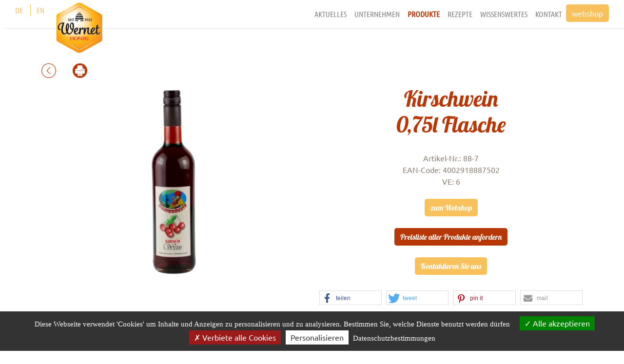

--- FILE ---
content_type: text/html; charset=UTF-8
request_url: https://www.honig-wernet.de/de/produkte/kirschwein-190
body_size: 7752
content:
<!doctype html>
<html lang="de" itemscope itemtype="http://schema.org/WebPage">
<head>
    <meta charset="utf-8">
    
                    
                
        

    
                
                
                
    
                
                
                        
    
    



                
            <link sizes="16x16" rel="icon" type="image/png" href="/shared/linked/204/image-thumb__204___auto_5e0904ec9019e9e0c0222d82e92ffe23/favicon.2d8156c9.png">
        <link sizes="32x32" rel="icon" type="image/png" href="/shared/linked/204/image-thumb__204___auto_77a0b6530006ca1fb7b8d3d6573dc8dc/favicon.f5116c3b.png">
        <link sizes="64x64" rel="icon" type="image/png" href="/shared/linked/204/image-thumb__204___auto_73d32ca55046e8ede3790197caefa05b/favicon.cc8cb02f.png">
        <link sizes="196x196" rel="icon" type="image/png" href="/shared/linked/204/image-thumb__204___auto_e822fd4e6a06c617cdb2a3fe5322204d/favicon.bf04da80.png">
        <link sizes="160x160" rel="icon" type="image/png" href="/shared/linked/204/image-thumb__204___auto_ee3719005a4b62b405fa4f52e9106522/favicon.7e9ebd48.png">
        <link sizes="96x96" rel="icon" type="image/png" href="/shared/linked/204/image-thumb__204___auto_ab0fe257e9aa585a55886526ca13d17e/favicon.48a7270d.png">
        <link sizes="57x57" rel="icon" type="image/png" href="/shared/linked/204/image-thumb__204___auto_2fa7cbe9d4a90f8a02542eb1429c8821/favicon.ba8cad3f.png">
        <link sizes="114x114" rel="icon" type="image/png" href="/shared/linked/204/image-thumb__204___auto_28822bf84eddcf9a2f69458bd334f152/favicon.d28abbf1.png">
        <link sizes="72x72" rel="icon" type="image/png" href="/shared/linked/204/image-thumb__204___auto_a6e86a8fc67d8e8a82a03d203dc5c31e/favicon.dbaca871.png">
        <link sizes="144x144" rel="icon" type="image/png" href="/shared/linked/204/image-thumb__204___auto_1a5ef9afeb9c73ab01eef1b58b9c6564/favicon.6f59be72.png">
        <link sizes="60x60" rel="icon" type="image/png" href="/shared/linked/204/image-thumb__204___auto_6d966bd92f2ddaa7a2e9bc63a9ab9d53/favicon.1b5a5a12.png">
        <link sizes="120x120" rel="icon" type="image/png" href="/shared/linked/204/image-thumb__204___auto_92a75eac12ba54ae193b248487b4879c/favicon.36d2a15b.png">
        <link sizes="76x76" rel="icon" type="image/png" href="/shared/linked/204/image-thumb__204___auto_92bbdfd557ab8acc5d8237e088853e44/favicon.df6b8a8b.png">
        <link sizes="152x152" rel="icon" type="image/png" href="/shared/linked/204/image-thumb__204___auto_f81db5d07036766ca61b1082dbbe3fd3/favicon.cfb40293.png">
        <link sizes="180x180" rel="icon" type="image/png" href="/shared/linked/204/image-thumb__204___auto_9446c631ec54cd8598e7630b2fa30592/favicon.328a2dea.png">
    
                    <title>fruchtiger Kirschwein in der 0,75l Flasche  : Honig von Wernet</title>
        <meta name="description" content="Ein breit gefächertes Sortiment an Sortenreinen Honigen - bevorzugt aus Deutschland. Auch BIO-Honige werden Sortenrein angeboten. " />
<meta property="og:title" content="Kirschwein" />
<meta property="og:description" content="Leckerer Fruchtwein aus erlesenen Heidelbeeren hergestellt.&amp;nbsp;
Im Sommer gut gekühlt und&amp;nbsp;im Winter mit feinen Gewürzen abgeschmeckt - dieser Fruchtwein schmeckt einfach immer!&amp;nbsp;

Enthält Alkohol!

Ab 16! Dieses Produkt enthält Alkohol und darf nicht an Personen unter dem gesetzlichen Mindestalter abgegeben werden. Eine Lieferung an Minderjährige ist nicht möglich. Mit Ihrer Bestellung bestätigen Sie, dass Sie das gesetzlich vorgeschriebene Mindestalter haben. Bitte seien Sie verantwortungsvoll im Umgang mit diesem Artikel. Weitere Informationen unter kenn-dein-limit.info.
" />
<meta property="og:url" content="https://www.honig-wernet.de/de/produkte/kirschwein-190" />
<meta property="og:site_name" content="Honig-Wernet" />
<meta property="og:type" content="business.business" />
<meta property="fb:admins" content="410395569332827" />

    
                <link href="/cache-buster-1738753643/dist/mfHead.css" media="screen,print" rel="stylesheet" type="text/css" />
    
                
    
    <meta name="viewport" content="width=device-width, initial-scale=1, shrink-to-fit=no">
    <meta name="referrer" content="no-referrer">

    <link rel="alternate" hreflang="de" href="https://www.honig-wernet.de/de/">
    <link rel="alternate" hreflang="en" href="https://www.honig-wernet.de/en/">
    <link rel="alternate" hreflang="x-default" href="https://www.honig-wernet.de/">

                                                            
        <script src="/tarteaucitron/tarteaucitron.min.js"></script>
    </head>




<body id="Page-produkte" class="productListPage">
<nav class="navbar-main navbar fixed-top navbar-expand-lg navbar-light bg-white mb-3">
    <div class="container-fluid">

        <ul id="LanguageSwitcher" class="list-inline">
            <li class="list-inline-item text-uppercase"><a href="/de" title="deutsch">de</a></li>
            <li class="list-inline-item text-uppercase"><a href="/en" title="english">en</a></li>
        </ul>

        <button id="MainNavBtn" class="navbar-toggler navbar-toggler-right" type="button" data-toggle="collapse"
                data-target="#MainNav" aria-controls="MainNav" aria-expanded="false" aria-label="Toggle navigation">
            <span class="navbar-toggler-icon"></span>
        </button>

        <div id="MainNav" class="collapse navbar-collapse">
            <ul class="navbar-nav flex-lg-row mr-xs-auto ml-lg-auto d-lg-flex">
    <li>
        <a id="pimcore-navigation-renderer-menu-80" title="Aktuelle Infos rund um Honig" class="nav-link text-uppercase main" href="/de/aktuelles">Aktuelles</a>
    </li>
    <li>
        <a id="pimcore-navigation-renderer-menu-77" class="nav-link text-uppercase main" href="/de/unternehmen">Unternehmen</a>
    </li>
    <li class="active">
        <a id="pimcore-navigation-renderer-menu-75" title="Honig - Produkte der Firma Wernet " class="nav-link text-uppercase main active mainactive" href="/de/produkte">Produkte</a>
    </li>
    <li>
        <a id="pimcore-navigation-renderer-menu-73" title="Rezepte mit Honig von Wernet" class="nav-link text-uppercase main" href="/de/rezepte">Rezepte</a>
    </li>
    <li>
        <a id="pimcore-navigation-renderer-menu-72" class="nav-link text-uppercase main" href="/de/wissenswertes">Wissenswertes</a>
    </li>
    <li>
        <a id="pimcore-navigation-renderer-menu-69" class="nav-link text-uppercase main" href="/de/kontakt">Kontakt</a>
    </li>
    <li>
        <a id="pimcore-navigation-renderer-menu-95" class="btn btn-primary main" href="https://www.honig-wernet.shop">webshop</a>
    </li>
</ul>
        </div>
    </div>
</nav>
<div id="Branding" class="fixed-top navbar-brand">
                    

    <a href="/de/">
                    <img id="HeaderLogo" class="logoStandard" src="/shared/linked/wernet-logo-exact.png"
                 alt="Honig - Wernet">
            </a>
</div>
<div class="printHeader" style="display:none">
            <img width="73" height="80" class="printLogo logoFooter" alt="Honig - Wernet"
             src="/shared/linked/wernet-logo-exact.png">
        <div class="company">
        Honig-Wernet GmbH<br>
    Forstweg 1-3<br>
    79183 Waldkirch<br>
    Telefon: 07681-474009-0<br>
    Fax: 07681 - 1699

    </div>
</div>

<div id="PageContent">
                
                                
    <div id="ProductDetailHeader" class="fullWidthProductDetailHeader" data-productinfo="88-7 - Kirschwein">
        <div id="ContentStart" class="container">
            <p class="noPrint">
                <a class="backToList" href="/de/produkte"
                   title="zurück zur Liste">
                    <svg class="icon" version="1.1" id="Capa_1" xmlns="http://www.w3.org/2000/svg"
                         xmlns:xlink="http://www.w3.org/1999/xlink" x="0px" y="0px"
                         viewBox="0 0 54 54" style="enable-background:new 0 0 54 54;" xml:space="preserve">
              <style type="text/css">
                  .backToList0 {
                      fill: none;
                  }

                  .backToList1 {
                      fill:

                  #B73706
              </style>
                        <g>
                            <g>
                                <path class="backToList0"
                                      d="M27,1L27,1c14.4,0,26,11.6,26,26l0,0c0,14.4-11.6,26-26,26l0,0C12.6,53,1,41.4,1,27l0,0C1,12.6,12.6,1,27,1z"
                                />
                                <path class="backToList1" d="M27,54C12.1,54,0,41.9,0,27S12.1,0,27,0s27,12.1,27,27S41.9,54,27,54z M27,2C13.2,2,2,13.2,2,27
			s11.2,25,25,25s25-11.2,25-25S40.8,2,27,2z"/>
                            </g>
                            <path class="backToList1" d="M31.7,40c-0.3,0-0.5-0.1-0.7-0.3L19.5,28.2c-0.7-0.7-0.7-1.8,0-2.4L31,14.3c0.4-0.4,1-0.4,1.4,0s0.4,1,0,1.4
		L21.1,27l11.3,11.3c0.4,0.4,0.4,1,0,1.4C32.2,39.9,32,40,31.7,40z"/>
                        </g>
            </svg>
                </a>
                <span class="printProductBtn">
            <svg class="icon iconPrintBtn" xmlns="http://www.w3.org/2000/svg"
                 viewBox="0 0 514.8 514.8">
              <defs>
                <style>
                  .printBtn1 {
                      fill: #B73706;
                  }

                  .printBtn2 {
                      fill: #fff;
                  }
                </style>
              </defs>
              <title>drucken</title>
              <circle class="printBtn1" cx="257.4" cy="257.4" r="257.4"/>
              <polygon class="printBtn2"
                       points="154.76 139.64 168.98 139.64 168.98 198.59 201.74 198.59 201.74 202.43 325.66 202.43 325.66 198.59 345.82 198.59 345.82 139.64 360.04 139.64 364.92 139.64 364.92 143.48 364.92 203.64 364.92 207.48 360.04 207.48 154.76 207.48 149.88 207.48 149.88 203.64 149.88 143.48 149.88 139.64 154.76 139.64"/>
              <path class="printBtn2"
                    d="M117.88,187.07h279a30.63,30.63,0,0,1,30.56,30.56v21.69H87.33V217.62a30.63,30.63,0,0,1,30.56-30.56ZM427.47,247v88.18a30.63,30.63,0,0,1-30.56,30.56H348.55V332.48H166.25v33.25H117.88a30.63,30.63,0,0,1-30.56-30.56V247Zm-37.78-36.16a8.76,8.76,0,1,0,2.57,6.19,8.73,8.73,0,0,0-2.57-6.19Zm-38,0a8.76,8.76,0,1,0,2.57,6.19,8.73,8.73,0,0,0-2.57-6.19Zm-38,0a8.76,8.76,0,1,0,2.56,6.19A8.73,8.73,0,0,0,313.7,210.83Z"/>
              <polygon class="printBtn2"
                       points="176.66 73.08 338.14 73.08 341.98 73.08 341.98 76.92 341.98 190.91 341.98 194.75 338.14 194.75 176.66 194.75 172.82 194.75 172.82 190.91 172.82 76.92 172.82 73.08 176.66 73.08"/>
              <path class="printBtn2"
                    d="M176.66,318.84H342V441.72H172.82V318.84Zm23.75,44a3.84,3.84,0,0,0,0,7.68h114a3.84,3.84,0,0,0,0-7.68Zm0,23.75a3.84,3.84,0,1,0,0,7.68h114a3.84,3.84,0,0,0,0-7.68Zm0,23.75a3.84,3.84,0,1,0,0,7.68h114a3.84,3.84,0,1,0,0-7.68Z"/>
            </svg>
          </span>
            </p>

                            <div class="row noPrintRow">
                    <div class="col-6 offset-3 offset-md-0 text-center mb-3 noPrint">
                        <picture >
	<source srcset="/Produktbilder%20frei/25-04-2018/271/image-thumb__271__productDetail/88-7-frei.18edbec5.avif 1x, /Produktbilder%20frei/25-04-2018/271/image-thumb__271__productDetail/88-7-frei@2x.18edbec5.avif 2x" width="152" height="400" type="image/avif" />
	<source srcset="/Produktbilder%20frei/25-04-2018/271/image-thumb__271__productDetail/88-7-frei.d8da2417.webp 1x, /Produktbilder%20frei/25-04-2018/271/image-thumb__271__productDetail/88-7-frei@2x.d8da2417.webp 2x" width="152" height="400" type="image/webp" />
	<source srcset="/Produktbilder%20frei/25-04-2018/271/image-thumb__271__productDetail/88-7-frei.d8da2417.png 1x, /Produktbilder%20frei/25-04-2018/271/image-thumb__271__productDetail/88-7-frei@2x.d8da2417.png 2x" width="152" height="400" type="image/png" />
	<img class="productImage" src="/Produktbilder%20frei/25-04-2018/271/image-thumb__271__productDetail/88-7-frei.d8da2417.png" width="152" height="400" alt="Kirschwein" loading="lazy" srcset="/Produktbilder%20frei/25-04-2018/271/image-thumb__271__productDetail/88-7-frei.d8da2417.png 1x, /Produktbilder%20frei/25-04-2018/271/image-thumb__271__productDetail/88-7-frei@2x.d8da2417.png 2x" />
</picture>

                    </div>
                    <div class="productContentShortInfo offset-2 col-8 col-md-6 offset-md-0">
                        <h1 class="text-center">
                            Kirschwein
                                                            <br>0,75l Flasche 
                                                    </h1>
                        <p class="text-center mt-2 mb-2">
                            Artikel-Nr.: 88-7<br>
                            EAN-Code: 4002918887502<br>
                                                            VE: 6<br>
                                                    </p>

                                                    <p class="text-center mt-2 mb-2 pt-3 btn-webshop noPrint">
                                <a class="btn btn-primary" href="https://www.honig-wernet.shop">
                                    zum Webshop
                                </a>
                            </p>
                                                <p class="text-center mt-2 mb-2 pt-3 btn-produktItemContainer noPrint">
                            <a id="BtnPriceList" class="btn btn-highlight" href="#">
                                Preisliste aller Produkte anfordern
                            </a>
                        </p>
                        <div id="PriceListContainer" class="priceListContainer offset-sm-2 col-sm-8"
                             data-msg-success="Vielen Dank für Ihre Anfrage" data-msg-error="Leider ist ein Fehler aufgetreten">
                                <div class="form-builder-wrapper">
                                    <form name="formbuilder_2" method="post" action="/produkte" class="formbuilder ajax-form" data-template="form_div_layout" data-ajax-structure-url="/de/form-control/get-url-structure">
            
                                                                                        
                <div id="formbuilder_2" class="formbuilder ajax-form" data-template="form_div_layout" data-ajax-structure-url="/de/form-control/get-url-structure"><input type="hidden" id="formbuilder_2_formId" name="formbuilder_2[formId]" value="2" />
    <input type="text" id="formbuilder_2_inputUserName" name="formbuilder_2[inputUserName]" autocomplete="off" tabindex="-1" style="position: absolute; left: -500%; top: -500%;" role="presentation" />
    <input type="hidden" id="formbuilder_2_formCl" name="formbuilder_2[formCl]" value="[]" />
    <input type="hidden" id="formbuilder_2_formRuntimeData" name="formbuilder_2[formRuntimeData]" value="{&quot;form_preset&quot;:&quot;custom&quot;,&quot;form_template&quot;:&quot;form_div_layout&quot;,&quot;form_output_workflow&quot;:null,&quot;custom_options&quot;:[],&quot;form_template_full_path&quot;:&quot;@FormBuilder\/form\/theme\/form_div_layout.html.twig&quot;}" />
    <input type="hidden" id="formbuilder_2_formRuntimeDataToken" name="formbuilder_2[formRuntimeDataToken]" value="8ead7f5c.p1FiUTJsT_QqlKwj7lLCM3sRdgU7l9ZyUDR_oc-eo_s.0w4EJQA-GcQaosZ2iBGhRUp1MmFw-ZMBJV4c0PjkmoOSIzdofAcarFj7_Q" />
    <input type="hidden" id="formbuilder_2_selectedProduct" name="formbuilder_2[selectedProduct]" data-initial-constraints="" data-template="default" value="Selektiertes Produkt" />
    <div class="formbuilder-row default">
        <div><label for="formbuilder_2_orderName" class="required">Name, Vorname</label><input type="text" id="formbuilder_2_orderName" name="formbuilder_2[orderName]" required="required" placeholder="Name, Vorname" class="orderName noLabel" data-initial-constraints="length,not_blank" data-template="default" />
    </div>
    </div><div class="formbuilder-row default">
        <div><label for="formbuilder_2_orderEmail" class="required">orderEmail</label><input type="text" id="formbuilder_2_orderEmail" name="formbuilder_2[orderEmail]" required="required" placeholder="E-Mail" class="orderEmail noLabel" data-initial-constraints="email,not_blank" data-template="default" />
    </div>
    </div><div class="formbuilder-row default">
        <div><label class="checkbox-custom required" for="formbuilder_2_orderDsgvo">Zustimmung zur DSGVO und AGB</label><input type="checkbox" id="formbuilder_2_orderDsgvo" name="formbuilder_2[orderDsgvo]" required="required" data-initial-constraints="not_blank" data-template="default" value="1" />
                <span class="help-block">Ich habe den Datenschutz und die AGBs der Honig-Wernet GmbH gelesen und erkläre mich damit einverstanden. </span>

    </div>
    </div><div class="formbuilder-row default">
        <div><button type="submit" id="formbuilder_2_orderSubmit" name="formbuilder_2[orderSubmit]" class="btn-submit" data-initial-constraints="" data-template="default">Senden</button></div>
    </div><input type="hidden" id="formbuilder_2__token" name="formbuilder_2[_token]" value="a99117703429aa2526da4.1OPAomnxnuzGAT5Vx3rvd-PxqDmpjHxr-Gm6ZSAckkU.v9O18w-Cx4X_VlAWryKEELekmkmayCNYtwXWNxVw9jaj0qHMI5zMs5lRTQ" />
    </div>
            
        </form>
        </div>

                        </div>

                        <p class="text-center mt-2 mb-2 pt-3 btn-produktItemContact noPrint">
                            <a id="BtnContact"
                               class="btn btn-primary"
                               href="/de/kontakt/kirschwein-190">
                                Kontaktieren Sie uns
                            </a>
                        </p>

                        <div data-theme="white"
                             data-url="https://www.honig-wernet.de/de/produkte/kirschwein-190"
                             class="socialMediaLine shariff noPrint"
                             data-services="[
                                &quot;facebook&quot;,
                                &quot;twitter&quot;,
                                &quot;pinterest&quot;,
                                &quot;mail&quot;
                             ]"
                             data-mail-url="mailto:foo@example.com"
                             data-lang="de"
                                                                                                        data-media-url="https://www.honig-wernet.de/Produktbilder%20frei/25-04-2018/271/image-thumb__271__ogImageSize/88-7-frei.3fc1aa7d.png"
                                                             data-title="Kirschwein">
                        </div>
                    </div>
                </div>
                    </div>
    </div>
    <div id="ProductDetailInfo">
        <div class="fullWidthProductDetailHeader noPrint">
            <div class="container">
                                    <ul id="ProductDetailInfoNav" class="nav nav-tabs">
                                                    <li class="nav-item bg-secondary mr-2">
                                <a class="nav-link" href="#ProductBeschreibung">Beschreibung</a>
                            </li>
                                                                            <li class="nav-item bg-secondary mr-2">
                                <a class="nav-link" href="#ProductSorte">Honigsorte</a>
                            </li>
                                                                                            </ul>
                            </div>
        </div>

                            
        <div class="fullWidthProductDetailBody bg-secondary pt-3 pb-3">
            <div id="ProductDetailInfoSlider" class="flexslider">
                                    <ul class="slides">
                                                    <li id="ProductBeschreibung">
                                <div class="container tabContent ">
                                    <h2>Produktbeschreibung</h2>
                                    <p>Leckerer Fruchtwein aus erlesenen Heidelbeeren hergestellt.&nbsp;<br />
Im Sommer gut gekühlt und&nbsp;im Winter mit feinen Gewürzen abgeschmeckt - dieser Fruchtwein schmeckt einfach immer!&nbsp;</p>

<p>Enthält Alkohol!</p>

<p>Ab 16! Dieses Produkt enthält Alkohol und darf nicht an Personen unter dem gesetzlichen Mindestalter abgegeben werden. Eine Lieferung an Minderjährige ist nicht möglich. Mit Ihrer Bestellung bestätigen Sie, dass Sie das gesetzlich vorgeschriebene Mindestalter haben. Bitte seien Sie verantwortungsvoll im Umgang mit diesem Artikel. Weitere Informationen unter kenn-dein-limit.info.</p>

                                </div>
                            </li>
                        
                                                    <li id="ProductSorte">
                                <div class="container tabContent">
                                    <h3>sonstige </h3>
                                    <p>Verschiedenste Leckereien mit Liebe für Sie hergestellt!&nbsp;</p>

                                </div>
                            </li>
                        
                        
                                            </ul>
                            </div>
        </div>
    </div>

            <div class="fullWidthProductDetailSlider bg-primary pt-3 pb-3">
            <div class="container">
                <div class="sliderTitle text-light mb-3">
                                            <picture >
	<source srcset="/shared/30/image-thumb__30__sliderTitleIcon/schmuck02.8e19a974.avif 1x, /shared/30/image-thumb__30__sliderTitleIcon/schmuck02@2x.8e19a974.avif 2x" width="60" height="55" type="image/avif" />
	<source srcset="/shared/30/image-thumb__30__sliderTitleIcon/schmuck02.462258b7.webp 1x, /shared/30/image-thumb__30__sliderTitleIcon/schmuck02@2x.462258b7.webp 2x" width="60" height="55" type="image/webp" />
	<source srcset="/shared/30/image-thumb__30__sliderTitleIcon/schmuck02.462258b7.png 1x, /shared/30/image-thumb__30__sliderTitleIcon/schmuck02@2x.462258b7.png 2x" width="60" height="55" type="image/png" />
	<img src="/shared/30/image-thumb__30__sliderTitleIcon/schmuck02.462258b7.png" width="60" height="55" alt="" loading="lazy" srcset="/shared/30/image-thumb__30__sliderTitleIcon/schmuck02.462258b7.png 1x, /shared/30/image-thumb__30__sliderTitleIcon/schmuck02@2x.462258b7.png 2x" />
</picture>

                                        Ähnliche Produkte
                </div>
                <div id="SimilarProductsSlider" class="flexslider">
                    <ul class="slides">
                                                                                                                                                                                                                                        <li class="text-center sliderProductTitle">
                                        <a href="/de/produkte/kirschweinmittuch-195" class="">
                                            <picture >
	<source srcset="/Produktbilder%20frei/25-04-2018/270/image-thumb__270__similarProductsSlider/88-6-frei.ed579ff9.avif 1x, /Produktbilder%20frei/25-04-2018/270/image-thumb__270__similarProductsSlider/88-6-frei@2x.ed579ff9.avif 2x" width="270" height="200" type="image/avif" />
	<source srcset="/Produktbilder%20frei/25-04-2018/270/image-thumb__270__similarProductsSlider/88-6-frei.d6f312e7.webp 1x, /Produktbilder%20frei/25-04-2018/270/image-thumb__270__similarProductsSlider/88-6-frei@2x.d6f312e7.webp 2x" width="270" height="200" type="image/webp" />
	<source srcset="/Produktbilder%20frei/25-04-2018/270/image-thumb__270__similarProductsSlider/88-6-frei.d6f312e7.png 1x, /Produktbilder%20frei/25-04-2018/270/image-thumb__270__similarProductsSlider/88-6-frei@2x.d6f312e7.png 2x" width="270" height="200" type="image/png" />
	<img src="/Produktbilder%20frei/25-04-2018/270/image-thumb__270__similarProductsSlider/88-6-frei.d6f312e7.png" width="270" height="200" alt="Kirschwein mit Tuch" loading="lazy" srcset="/Produktbilder%20frei/25-04-2018/270/image-thumb__270__similarProductsSlider/88-6-frei.d6f312e7.png 1x, /Produktbilder%20frei/25-04-2018/270/image-thumb__270__similarProductsSlider/88-6-frei@2x.d6f312e7.png 2x" />
</picture>

                                            <br>
                                            Kirschwein mit Tuch
                                        </a>
                                    </li>
                                                                                                                                                                                                                                                <li class="text-center sliderProductTitle">
                                        <a href="/de/produkte/kirschwein-193" class="">
                                            <picture >
	<source srcset="/Produktbilder%20frei/25-04-2018/275/image-thumb__275__similarProductsSlider/88-2-frei.c79fdbb9.avif 1x, /Produktbilder%20frei/25-04-2018/275/image-thumb__275__similarProductsSlider/88-2-frei@2x.c79fdbb9.avif 2x" width="270" height="200" type="image/avif" />
	<source srcset="/Produktbilder%20frei/25-04-2018/275/image-thumb__275__similarProductsSlider/88-2-frei.b3f7a156.webp 1x, /Produktbilder%20frei/25-04-2018/275/image-thumb__275__similarProductsSlider/88-2-frei@2x.b3f7a156.webp 2x" width="270" height="200" type="image/webp" />
	<source srcset="/Produktbilder%20frei/25-04-2018/275/image-thumb__275__similarProductsSlider/88-2-frei.b3f7a156.png 1x, /Produktbilder%20frei/25-04-2018/275/image-thumb__275__similarProductsSlider/88-2-frei@2x.b3f7a156.png 2x" width="270" height="200" type="image/png" />
	<img src="/Produktbilder%20frei/25-04-2018/275/image-thumb__275__similarProductsSlider/88-2-frei.b3f7a156.png" width="270" height="200" alt="Kirschwein" loading="lazy" srcset="/Produktbilder%20frei/25-04-2018/275/image-thumb__275__similarProductsSlider/88-2-frei.b3f7a156.png 1x, /Produktbilder%20frei/25-04-2018/275/image-thumb__275__similarProductsSlider/88-2-frei@2x.b3f7a156.png 2x" />
</picture>

                                            <br>
                                            Kirschwein
                                        </a>
                                    </li>
                                                                                                                                                                                                                                                <li class="text-center sliderProductTitle">
                                        <a href="/de/produkte/heidelbeerwein-189" class="">
                                            <picture >
	<source srcset="/Produktbilder%20frei/25-04-2018/250/image-thumb__250__similarProductsSlider/87-7-frei.ff54fa37.avif 1x, /Produktbilder%20frei/25-04-2018/250/image-thumb__250__similarProductsSlider/87-7-frei@2x.ff54fa37.avif 2x" width="270" height="200" type="image/avif" />
	<source srcset="/Produktbilder%20frei/25-04-2018/250/image-thumb__250__similarProductsSlider/87-7-frei.c6035b6d.webp 1x, /Produktbilder%20frei/25-04-2018/250/image-thumb__250__similarProductsSlider/87-7-frei@2x.c6035b6d.webp 2x" width="270" height="200" type="image/webp" />
	<source srcset="/Produktbilder%20frei/25-04-2018/250/image-thumb__250__similarProductsSlider/87-7-frei.c6035b6d.png 1x, /Produktbilder%20frei/25-04-2018/250/image-thumb__250__similarProductsSlider/87-7-frei@2x.c6035b6d.png 2x" width="270" height="200" type="image/png" />
	<img src="/Produktbilder%20frei/25-04-2018/250/image-thumb__250__similarProductsSlider/87-7-frei.c6035b6d.png" width="270" height="200" alt="Heidelbeerwein" loading="lazy" srcset="/Produktbilder%20frei/25-04-2018/250/image-thumb__250__similarProductsSlider/87-7-frei.c6035b6d.png 1x, /Produktbilder%20frei/25-04-2018/250/image-thumb__250__similarProductsSlider/87-7-frei@2x.c6035b6d.png 2x" />
</picture>

                                            <br>
                                            Heidelbeerwein
                                        </a>
                                    </li>
                                                                                                                                                                                                                                                <li class="text-center sliderProductTitle">
                                        <a href="/de/produkte/heidelbeerwein-194" class="">
                                            <picture >
	<source srcset="/Produktbilder%20frei/25-04-2018/258/image-thumb__258__similarProductsSlider/87-6-frei.629be82f.avif 1x, /Produktbilder%20frei/25-04-2018/258/image-thumb__258__similarProductsSlider/87-6-frei@2x.629be82f.avif 2x" width="270" height="200" type="image/avif" />
	<source srcset="/Produktbilder%20frei/25-04-2018/258/image-thumb__258__similarProductsSlider/87-6-frei.8ee6ae41.webp 1x, /Produktbilder%20frei/25-04-2018/258/image-thumb__258__similarProductsSlider/87-6-frei@2x.8ee6ae41.webp 2x" width="270" height="200" type="image/webp" />
	<source srcset="/Produktbilder%20frei/25-04-2018/258/image-thumb__258__similarProductsSlider/87-6-frei.8ee6ae41.png 1x, /Produktbilder%20frei/25-04-2018/258/image-thumb__258__similarProductsSlider/87-6-frei@2x.8ee6ae41.png 2x" width="270" height="200" type="image/png" />
	<img src="/Produktbilder%20frei/25-04-2018/258/image-thumb__258__similarProductsSlider/87-6-frei.8ee6ae41.png" width="270" height="200" alt="Heidelbeerwein mit Tuch" loading="lazy" srcset="/Produktbilder%20frei/25-04-2018/258/image-thumb__258__similarProductsSlider/87-6-frei.8ee6ae41.png 1x, /Produktbilder%20frei/25-04-2018/258/image-thumb__258__similarProductsSlider/87-6-frei@2x.8ee6ae41.png 2x" />
</picture>

                                            <br>
                                            Heidelbeerwein mit Tuch
                                        </a>
                                    </li>
                                                                                                                                                                                                                                                <li class="text-center sliderProductTitle">
                                        <a href="/de/produkte/heidelbeerwein-192" class="">
                                            <picture >
	<source srcset="/Produktbilder%20frei/25-04-2018/256/image-thumb__256__similarProductsSlider/87-2-frei.b3cce63e.avif 1x, /Produktbilder%20frei/25-04-2018/256/image-thumb__256__similarProductsSlider/87-2-frei@2x.b3cce63e.avif 2x" width="270" height="200" type="image/avif" />
	<source srcset="/Produktbilder%20frei/25-04-2018/256/image-thumb__256__similarProductsSlider/87-2-frei.cac8ef1f.webp 1x, /Produktbilder%20frei/25-04-2018/256/image-thumb__256__similarProductsSlider/87-2-frei@2x.cac8ef1f.webp 2x" width="270" height="200" type="image/webp" />
	<source srcset="/Produktbilder%20frei/25-04-2018/256/image-thumb__256__similarProductsSlider/87-2-frei.cac8ef1f.png 1x, /Produktbilder%20frei/25-04-2018/256/image-thumb__256__similarProductsSlider/87-2-frei@2x.cac8ef1f.png 2x" width="270" height="200" type="image/png" />
	<img src="/Produktbilder%20frei/25-04-2018/256/image-thumb__256__similarProductsSlider/87-2-frei.cac8ef1f.png" width="270" height="200" alt="Heidelbeerwein" loading="lazy" srcset="/Produktbilder%20frei/25-04-2018/256/image-thumb__256__similarProductsSlider/87-2-frei.cac8ef1f.png 1x, /Produktbilder%20frei/25-04-2018/256/image-thumb__256__similarProductsSlider/87-2-frei@2x.cac8ef1f.png 2x" />
</picture>

                                            <br>
                                            Heidelbeerwein
                                        </a>
                                    </li>
                                                                                                        </ul>
                </div>
            </div>
        </div>
    
</div>

<footer class="footer  bg-secondary">
    <div class="container">
        <div class="row">

            <div class="col-md-3 pt-3 pb-3">
                <div class="">
                                            <img class="logoFooter" alt="Honig - Wernet"
                             src="/shared/linked/wernet-logo-exact.png">
                                    </div>
                Honig-Wernet GmbH<br>
    Forstweg 1-3<br>
    79183 Waldkirch<br>
    Telefon: 07681-474009-0<br>
    Fax: 07681 - 1699

            </div>

            <div class="col-md-3 pt-3 pb-3">
                <h6>Unsere Produkte</h6>
                <ul class="list-unstyled">
                                    <li><a href="/de/produkte?productGruppe=28">Honig</a></li>
            <li><a href="/de/produkte?productGruppe=61">Bienenprodukte</a></li>
            <li><a href="/de/produkte?productGruppe=201">Honig-MET</a></li>
            <li><a href="/de/produkte?productGruppe=41">Fruchtweine</a></li>
            <li><a href="/de/produkte?productGruppe=110">Spirituosen </a></li>
            <li><a href="/de/produkte?productGruppe=59">Geschenkartikel</a></li>
            <li><a href="/de/produkte?productGruppe=60">Sonstiges</a></li>
    
                </ul>
            </div>

            <div class="col-md-3 pt-3 pb-3">
                <h6>Navigation</h6>
                                                    <ul class="list-unstyled">
                        <li class="list-master-color"><a href="https://www.honig-wernet.shop/c/honige" target="_blank">Honig kaufen</a></li>
                        <li class="list-master-color"><a href="/de/rezepte">Honig Rezepte</a></li>
                                                                                                                                        <li><a href="/de/unternehmen">Unternehmen</a></li>
                                                                                                                <li><a href="/de/produkte">Produkte</a></li>
                                                                                                                                                                                                                        <li><a href="/de/wissenswertes">Wissenswertes</a></li>
                                                                                                                <li><a href="/de/kontakt">Kontakt</a></li>
                                                                                                                <li><a href="/de/impressum">Impressum</a></li>
                                                                                                                <li><a href="/de/agb-und-datenschutz">AGB &amp; Datenschutz</a></li>
                                                                                                                                                                                                                                                                                                                                <li><a href="/de/kontakt/honigankauf">Honigankauf</a></li>
                                                                                                                            </ul>
                            </div>

            <div class="col-md-3 pt-3 pb-3">
                            </div>

        </div>
    </div>
</footer>
    
<div id="MfGridSize" class="mfGridSizeBox  d-print-none">
    <div id="xs" class="item d-block d-sm-none">xs</div>
    <div id="sm" class="item d-none d-sm-block d-md-none">sm</div>
    <div id="md" class="item d-none d-md-block d-lg-none">md</div>
    <div id="lg" class="item d-none d-lg-block d-xl-none">lg</div>
    <div id="xl" class="item d-none d-xl-block">xl</div>
</div>
<div id="GetGridstatus" class="d-print-none">
    <span class="item d-block d-sm-none" data-gridstatus="xs" data-gridstatusno="1"></span>
    <span class="item d-none d-sm-block d-md-none" data-gridstatus="sm" data-gridstatusno="2"></span>
    <span class="item d-none d-md-block d-lg-none" data-gridstatus="md" data-gridstatusno="3"></span>
    <span class="item d-none d-lg-block d-xl-none" data-gridstatus="lg" data-gridstatusno="4"></span>
    <span class="item d-none d-xl-block" data-gridstatus="xl" data-gridstatusno="5"></span>
</div>

    <span id="MfMatomoCounter" data-status="true"></span>

<script src="/dist/mfFoot.bundle.js?2023-03-29-6"></script>
<script>
    tarteaucitron.init({
        "privacyUrl": "/de/impressum", /* Privacy policy url */

        "hashtag": "consentBanner", /* Open the panel with this hashtag */
        "cookieName": "consent", /* Cookie name */

        "orientation": "bottom", /* Banner position (top - bottom) */

        "showAlertSmall": true, /* Show the small banner on bottom right */
        "cookieslist": true, /* Show the cookie list */

        "adblocker": true, /* Show a Warning if an adblocker is detected */

        "showIcon": false, /* Show cookie icon to manage cookies */
        "iconPosition": "BottomRight", /* Position of the icon between BottomRight, BottomLeft, TopRight and TopLeft */
        "DenyAllCta": true, /* Show the deny all button */
        "AcceptAllCta": true, /* Show the accept all button when highPrivacy on */
        "highPrivacy": true, /* Disable auto consent */
        "handleBrowserDNTRequest": true, /* If Do Not Track == 1, disallow all */

        "removeCredit": true, /* Remove credit link */
        "moreInfoLink": true, /* Show more info link */
        "useExternalCss": false, /* If false, the tarteaucitron.css file will be loaded */

        "cookieDomain": "", /* Shared cookie for subdomain website */

        "readmoreLink": "/de/impressum" /* Change the default readmore link pointing to opt-out.ferank.eu */
    });

    tarteaucitron.user.matomoId = '1';
    tarteaucitron.user.matomoHost = "https://matomo.honig-wernet.de/";
    tarteaucitron.user.matomoCustomJSPath = 'matomo.js';
    (tarteaucitron.job = tarteaucitron.job || []).push('matomo');

    (tarteaucitron.job = tarteaucitron.job || []).push('openstreetmap');
</script>
</body>
</html>


--- FILE ---
content_type: text/javascript
request_url: https://www.honig-wernet.de/dist/mfFoot.bundle.js?2023-03-29-6
body_size: 189848
content:
/*! For license information please see mfFoot.bundle.js.LICENSE.txt */
(()=>{var __webpack_modules__={300:function(t,e,i){var n,r;void 0===this&&void 0!==window&&window,n=[i(755)],r=function(t){!function(t){"use strict";var e=["sanitize","whiteList","sanitizeFn"],i=["background","cite","href","itemtype","longdesc","poster","src","xlink:href"],n={"*":["class","dir","id","lang","role","tabindex","style",/^aria-[\w-]*$/i],a:["target","href","title","rel"],area:[],b:[],br:[],col:[],code:[],div:[],em:[],hr:[],h1:[],h2:[],h3:[],h4:[],h5:[],h6:[],i:[],img:["src","alt","title","width","height"],li:[],ol:[],p:[],pre:[],s:[],small:[],span:[],sub:[],sup:[],strong:[],u:[],ul:[]},r=/^(?:(?:https?|mailto|ftp|tel|file):|[^&:/?#]*(?:[/?#]|$))/gi,o=/^data:(?:image\/(?:bmp|gif|jpeg|jpg|png|tiff|webp)|video\/(?:mpeg|mp4|ogg|webm)|audio\/(?:mp3|oga|ogg|opus));base64,[a-z0-9+/]+=*$/i;function s(e,n){var s=e.nodeName.toLowerCase();if(-1!==t.inArray(s,n))return-1===t.inArray(s,i)||Boolean(e.nodeValue.match(r)||e.nodeValue.match(o));for(var a=t(n).filter((function(t,e){return e instanceof RegExp})),l=0,c=a.length;l<c;l++)if(s.match(a[l]))return!0;return!1}function a(t,e,i){if(i&&"function"==typeof i)return i(t);for(var n=Object.keys(e),r=0,o=t.length;r<o;r++)for(var a=t[r].querySelectorAll("*"),l=0,c=a.length;l<c;l++){var u=a[l],h=u.nodeName.toLowerCase();if(-1!==n.indexOf(h))for(var d=[].slice.call(u.attributes),f=[].concat(e["*"]||[],e[h]||[]),p=0,g=d.length;p<g;p++){var m=d[p];s(m,f)||u.removeAttribute(m.nodeName)}else u.parentNode.removeChild(u)}}"classList"in document.createElement("_")||function(e){if("Element"in e){var i="classList",n="prototype",r=e.Element[n],o=Object,s=function(){var e=t(this);return{add:function(t){return t=Array.prototype.slice.call(arguments).join(" "),e.addClass(t)},remove:function(t){return t=Array.prototype.slice.call(arguments).join(" "),e.removeClass(t)},toggle:function(t,i){return e.toggleClass(t,i)},contains:function(t){return e.hasClass(t)}}};if(o.defineProperty){var a={get:s,enumerable:!0,configurable:!0};try{o.defineProperty(r,i,a)}catch(t){void 0!==t.number&&-2146823252!==t.number||(a.enumerable=!1,o.defineProperty(r,i,a))}}else o[n].__defineGetter__&&r.__defineGetter__(i,s)}}(window);var l,c,u,h=document.createElement("_");if(h.classList.add("c1","c2"),!h.classList.contains("c2")){var d=DOMTokenList.prototype.add,f=DOMTokenList.prototype.remove;DOMTokenList.prototype.add=function(){Array.prototype.forEach.call(arguments,d.bind(this))},DOMTokenList.prototype.remove=function(){Array.prototype.forEach.call(arguments,f.bind(this))}}if(h.classList.toggle("c3",!1),h.classList.contains("c3")){var p=DOMTokenList.prototype.toggle;DOMTokenList.prototype.toggle=function(t,e){return 1 in arguments&&!this.contains(t)==!e?e:p.call(this,t)}}function g(t,e){return t.length===e.length&&t.every((function(t,i){return t===e[i]}))}function m(t,e){var i,n=t.selectedOptions,r=[];if(e){for(var o=0,s=n.length;o<s;o++)(i=n[o]).disabled||"OPTGROUP"===i.parentNode.tagName&&i.parentNode.disabled||r.push(i);return r}return n}function v(t,e){for(var i,n=[],r=e||t.selectedOptions,o=0,s=r.length;o<s;o++)(i=r[o]).disabled||"OPTGROUP"===i.parentNode.tagName&&i.parentNode.disabled||n.push(i.value);return t.multiple?n:n.length?n[0]:null}h=null,String.prototype.startsWith||(l=function(){try{var t={},e=Object.defineProperty,i=e(t,t,t)&&e}catch(t){}return i}(),c={}.toString,u=function(t){if(null==this)throw new TypeError;var e=String(this);if(t&&"[object RegExp]"==c.call(t))throw new TypeError;var i=e.length,n=String(t),r=n.length,o=arguments.length>1?arguments[1]:void 0,s=o?Number(o):0;s!=s&&(s=0);var a=Math.min(Math.max(s,0),i);if(r+a>i)return!1;for(var l=-1;++l<r;)if(e.charCodeAt(a+l)!=n.charCodeAt(l))return!1;return!0},l?l(String.prototype,"startsWith",{value:u,configurable:!0,writable:!0}):String.prototype.startsWith=u),Object.keys||(Object.keys=function(t,e,i){for(e in i=[],t)i.hasOwnProperty.call(t,e)&&i.push(e);return i}),HTMLSelectElement&&!HTMLSelectElement.prototype.hasOwnProperty("selectedOptions")&&Object.defineProperty(HTMLSelectElement.prototype,"selectedOptions",{get:function(){return this.querySelectorAll(":checked")}});var y={useDefault:!1,_set:t.valHooks.select.set};t.valHooks.select.set=function(e,i){return i&&!y.useDefault&&t(e).data("selected",!0),y._set.apply(this,arguments)};var _=null,b=function(){try{return new Event("change"),!0}catch(t){return!1}}();function x(t,e,i,n){for(var r=["display","subtext","tokens"],o=!1,s=0;s<r.length;s++){var a=r[s],l=t[a];if(l&&(l=l.toString(),"display"===a&&(l=l.replace(/<[^>]+>/g,"")),n&&(l=I(l)),l=l.toUpperCase(),o="contains"===i?l.indexOf(e)>=0:l.startsWith(e)))break}return o}function w(t){return parseInt(t,10)||0}t.fn.triggerNative=function(t){var e,i=this[0];i.dispatchEvent?(b?e=new Event(t,{bubbles:!0}):(e=document.createEvent("Event")).initEvent(t,!0,!1),i.dispatchEvent(e)):i.fireEvent?((e=document.createEventObject()).eventType=t,i.fireEvent("on"+t,e)):this.trigger(t)};var C={À:"A",Á:"A",Â:"A",Ã:"A",Ä:"A",Å:"A",à:"a",á:"a",â:"a",ã:"a",ä:"a",å:"a",Ç:"C",ç:"c",Ð:"D",ð:"d",È:"E",É:"E",Ê:"E",Ë:"E",è:"e",é:"e",ê:"e",ë:"e",Ì:"I",Í:"I",Î:"I",Ï:"I",ì:"i",í:"i",î:"i",ï:"i",Ñ:"N",ñ:"n",Ò:"O",Ó:"O",Ô:"O",Õ:"O",Ö:"O",Ø:"O",ò:"o",ó:"o",ô:"o",õ:"o",ö:"o",ø:"o",Ù:"U",Ú:"U",Û:"U",Ü:"U",ù:"u",ú:"u",û:"u",ü:"u",Ý:"Y",ý:"y",ÿ:"y",Æ:"Ae",æ:"ae",Þ:"Th",þ:"th",ß:"ss",Ā:"A",Ă:"A",Ą:"A",ā:"a",ă:"a",ą:"a",Ć:"C",Ĉ:"C",Ċ:"C",Č:"C",ć:"c",ĉ:"c",ċ:"c",č:"c",Ď:"D",Đ:"D",ď:"d",đ:"d",Ē:"E",Ĕ:"E",Ė:"E",Ę:"E",Ě:"E",ē:"e",ĕ:"e",ė:"e",ę:"e",ě:"e",Ĝ:"G",Ğ:"G",Ġ:"G",Ģ:"G",ĝ:"g",ğ:"g",ġ:"g",ģ:"g",Ĥ:"H",Ħ:"H",ĥ:"h",ħ:"h",Ĩ:"I",Ī:"I",Ĭ:"I",Į:"I",İ:"I",ĩ:"i",ī:"i",ĭ:"i",į:"i",ı:"i",Ĵ:"J",ĵ:"j",Ķ:"K",ķ:"k",ĸ:"k",Ĺ:"L",Ļ:"L",Ľ:"L",Ŀ:"L",Ł:"L",ĺ:"l",ļ:"l",ľ:"l",ŀ:"l",ł:"l",Ń:"N",Ņ:"N",Ň:"N",Ŋ:"N",ń:"n",ņ:"n",ň:"n",ŋ:"n",Ō:"O",Ŏ:"O",Ő:"O",ō:"o",ŏ:"o",ő:"o",Ŕ:"R",Ŗ:"R",Ř:"R",ŕ:"r",ŗ:"r",ř:"r",Ś:"S",Ŝ:"S",Ş:"S",Š:"S",ś:"s",ŝ:"s",ş:"s",š:"s",Ţ:"T",Ť:"T",Ŧ:"T",ţ:"t",ť:"t",ŧ:"t",Ũ:"U",Ū:"U",Ŭ:"U",Ů:"U",Ű:"U",Ų:"U",ũ:"u",ū:"u",ŭ:"u",ů:"u",ű:"u",ų:"u",Ŵ:"W",ŵ:"w",Ŷ:"Y",ŷ:"y",Ÿ:"Y",Ź:"Z",Ż:"Z",Ž:"Z",ź:"z",ż:"z",ž:"z",Ĳ:"IJ",ĳ:"ij",Œ:"Oe",œ:"oe",ŉ:"'n",ſ:"s"},E=/[\xc0-\xd6\xd8-\xf6\xf8-\xff\u0100-\u017f]/g,S=RegExp("[\\u0300-\\u036f\\ufe20-\\ufe2f\\u20d0-\\u20ff\\u1ab0-\\u1aff\\u1dc0-\\u1dff]","g");function T(t){return C[t]}function I(t){return(t=t.toString())&&t.replace(E,T).replace(S,"")}var k,A,R,L,P,D=(k={"&":"&amp;","<":"&lt;",">":"&gt;",'"':"&quot;","'":"&#x27;","`":"&#x60;"},A=function(t){return k[t]},R="(?:"+Object.keys(k).join("|")+")",L=RegExp(R),P=RegExp(R,"g"),function(t){return t=null==t?"":""+t,L.test(t)?t.replace(P,A):t}),O={32:" ",48:"0",49:"1",50:"2",51:"3",52:"4",53:"5",54:"6",55:"7",56:"8",57:"9",59:";",65:"A",66:"B",67:"C",68:"D",69:"E",70:"F",71:"G",72:"H",73:"I",74:"J",75:"K",76:"L",77:"M",78:"N",79:"O",80:"P",81:"Q",82:"R",83:"S",84:"T",85:"U",86:"V",87:"W",88:"X",89:"Y",90:"Z",96:"0",97:"1",98:"2",99:"3",100:"4",101:"5",102:"6",103:"7",104:"8",105:"9"},M={ESCAPE:27,ENTER:13,SPACE:32,TAB:9,ARROW_UP:38,ARROW_DOWN:40},N={success:!1,major:"3"};try{N.full=(t.fn.dropdown.Constructor.VERSION||"").split(" ")[0].split("."),N.major=N.full[0],N.success=!0}catch(t){}var j=0,F=".bs.select",z={DISABLED:"disabled",DIVIDER:"divider",SHOW:"open",DROPUP:"dropup",MENU:"dropdown-menu",MENURIGHT:"dropdown-menu-right",MENULEFT:"dropdown-menu-left",BUTTONCLASS:"btn-default",POPOVERHEADER:"popover-title",ICONBASE:"glyphicon",TICKICON:"glyphicon-ok"},B={MENU:"."+z.MENU},W={div:document.createElement("div"),span:document.createElement("span"),i:document.createElement("i"),subtext:document.createElement("small"),a:document.createElement("a"),li:document.createElement("li"),whitespace:document.createTextNode(" "),fragment:document.createDocumentFragment()};W.noResults=W.li.cloneNode(!1),W.noResults.className="no-results",W.a.setAttribute("role","option"),W.a.className="dropdown-item",W.subtext.className="text-muted",W.text=W.span.cloneNode(!1),W.text.className="text",W.checkMark=W.span.cloneNode(!1);var H=new RegExp(M.ARROW_UP+"|"+M.ARROW_DOWN),U=new RegExp("^"+M.TAB+"$|"+M.ESCAPE),G={li:function(t,e,i){var n=W.li.cloneNode(!1);return t&&(1===t.nodeType||11===t.nodeType?n.appendChild(t):n.innerHTML=t),void 0!==e&&""!==e&&(n.className=e),null!=i&&n.classList.add("optgroup-"+i),n},a:function(t,e,i){var n=W.a.cloneNode(!0);return t&&(11===t.nodeType?n.appendChild(t):n.insertAdjacentHTML("beforeend",t)),void 0!==e&&""!==e&&n.classList.add.apply(n.classList,e.split(/\s+/)),i&&n.setAttribute("style",i),n},text:function(t,e){var i,n,r=W.text.cloneNode(!1);if(t.content)r.innerHTML=t.content;else{if(r.textContent=t.text,t.icon){var o=W.whitespace.cloneNode(!1);(n=(!0===e?W.i:W.span).cloneNode(!1)).className=this.options.iconBase+" "+t.icon,W.fragment.appendChild(n),W.fragment.appendChild(o)}t.subtext&&((i=W.subtext.cloneNode(!1)).textContent=t.subtext,r.appendChild(i))}if(!0===e)for(;r.childNodes.length>0;)W.fragment.appendChild(r.childNodes[0]);else W.fragment.appendChild(r);return W.fragment},label:function(t){var e,i,n=W.text.cloneNode(!1);if(n.innerHTML=t.display,t.icon){var r=W.whitespace.cloneNode(!1);(i=W.span.cloneNode(!1)).className=this.options.iconBase+" "+t.icon,W.fragment.appendChild(i),W.fragment.appendChild(r)}return t.subtext&&((e=W.subtext.cloneNode(!1)).textContent=t.subtext,n.appendChild(e)),W.fragment.appendChild(n),W.fragment}};function q(t,e){t.length||(W.noResults.innerHTML=this.options.noneResultsText.replace("{0}",'"'+D(e)+'"'),this.$menuInner[0].firstChild.appendChild(W.noResults))}var X=function(e,i){var n=this;y.useDefault||(t.valHooks.select.set=y._set,y.useDefault=!0),this.$element=t(e),this.$newElement=null,this.$button=null,this.$menu=null,this.options=i,this.selectpicker={main:{},search:{},current:{},view:{},isSearching:!1,keydown:{keyHistory:"",resetKeyHistory:{start:function(){return setTimeout((function(){n.selectpicker.keydown.keyHistory=""}),800)}}}},this.sizeInfo={},null===this.options.title&&(this.options.title=this.$element.attr("title"));var r=this.options.windowPadding;"number"==typeof r&&(this.options.windowPadding=[r,r,r,r]),this.val=X.prototype.val,this.render=X.prototype.render,this.refresh=X.prototype.refresh,this.setStyle=X.prototype.setStyle,this.selectAll=X.prototype.selectAll,this.deselectAll=X.prototype.deselectAll,this.destroy=X.prototype.destroy,this.remove=X.prototype.remove,this.show=X.prototype.show,this.hide=X.prototype.hide,this.init()};function V(i){var n,r=arguments,o=i;if([].shift.apply(r),!N.success){try{N.full=(t.fn.dropdown.Constructor.VERSION||"").split(" ")[0].split(".")}catch(t){X.BootstrapVersion?N.full=X.BootstrapVersion.split(" ")[0].split("."):(N.full=[N.major,"0","0"],console.warn("There was an issue retrieving Bootstrap's version. Ensure Bootstrap is being loaded before bootstrap-select and there is no namespace collision. If loading Bootstrap asynchronously, the version may need to be manually specified via $.fn.selectpicker.Constructor.BootstrapVersion.",t))}N.major=N.full[0],N.success=!0}if("4"===N.major){var s=[];X.DEFAULTS.style===z.BUTTONCLASS&&s.push({name:"style",className:"BUTTONCLASS"}),X.DEFAULTS.iconBase===z.ICONBASE&&s.push({name:"iconBase",className:"ICONBASE"}),X.DEFAULTS.tickIcon===z.TICKICON&&s.push({name:"tickIcon",className:"TICKICON"}),z.DIVIDER="dropdown-divider",z.SHOW="show",z.BUTTONCLASS="btn-light",z.POPOVERHEADER="popover-header",z.ICONBASE="",z.TICKICON="bs-ok-default";for(var a=0;a<s.length;a++)i=s[a],X.DEFAULTS[i.name]=z[i.className]}var l=this.each((function(){var i=t(this);if(i.is("select")){var s=i.data("selectpicker"),a="object"==typeof o&&o;if(s){if(a)for(var l in a)Object.prototype.hasOwnProperty.call(a,l)&&(s.options[l]=a[l])}else{var c=i.data();for(var u in c)Object.prototype.hasOwnProperty.call(c,u)&&-1!==t.inArray(u,e)&&delete c[u];var h=t.extend({},X.DEFAULTS,t.fn.selectpicker.defaults||{},c,a);h.template=t.extend({},X.DEFAULTS.template,t.fn.selectpicker.defaults?t.fn.selectpicker.defaults.template:{},c.template,a.template),i.data("selectpicker",s=new X(this,h))}"string"==typeof o&&(n=s[o]instanceof Function?s[o].apply(s,r):s.options[o])}}));return void 0!==n?n:l}X.VERSION="1.13.18",X.DEFAULTS={noneSelectedText:"Nothing selected",noneResultsText:"No results matched {0}",countSelectedText:function(t,e){return 1==t?"{0} item selected":"{0} items selected"},maxOptionsText:function(t,e){return[1==t?"Limit reached ({n} item max)":"Limit reached ({n} items max)",1==e?"Group limit reached ({n} item max)":"Group limit reached ({n} items max)"]},selectAllText:"Select All",deselectAllText:"Deselect All",doneButton:!1,doneButtonText:"Close",multipleSeparator:", ",styleBase:"btn",style:z.BUTTONCLASS,size:"auto",title:null,selectedTextFormat:"values",width:!1,container:!1,hideDisabled:!1,showSubtext:!1,showIcon:!0,showContent:!0,dropupAuto:!0,header:!1,liveSearch:!1,liveSearchPlaceholder:null,liveSearchNormalize:!1,liveSearchStyle:"contains",actionsBox:!1,iconBase:z.ICONBASE,tickIcon:z.TICKICON,showTick:!1,template:{caret:'<span class="caret"></span>'},maxOptions:!1,mobile:!1,selectOnTab:!1,dropdownAlignRight:!1,windowPadding:0,virtualScroll:600,display:!1,sanitize:!0,sanitizeFn:null,whiteList:n},X.prototype={constructor:X,init:function(){var t=this,e=this.$element.attr("id"),i=this.$element[0],n=i.form;j++,this.selectId="bs-select-"+j,i.classList.add("bs-select-hidden"),this.multiple=this.$element.prop("multiple"),this.autofocus=this.$element.prop("autofocus"),i.classList.contains("show-tick")&&(this.options.showTick=!0),this.$newElement=this.createDropdown(),this.buildData(),this.$element.after(this.$newElement).prependTo(this.$newElement),n&&null===i.form&&(n.id||(n.id="form-"+this.selectId),i.setAttribute("form",n.id)),this.$button=this.$newElement.children("button"),this.$menu=this.$newElement.children(B.MENU),this.$menuInner=this.$menu.children(".inner"),this.$searchbox=this.$menu.find("input"),i.classList.remove("bs-select-hidden"),!0===this.options.dropdownAlignRight&&this.$menu[0].classList.add(z.MENURIGHT),void 0!==e&&this.$button.attr("data-id",e),this.checkDisabled(),this.clickListener(),this.options.liveSearch?(this.liveSearchListener(),this.focusedParent=this.$searchbox[0]):this.focusedParent=this.$menuInner[0],this.setStyle(),this.render(),this.setWidth(),this.options.container?this.selectPosition():this.$element.on("hide"+F,(function(){if(t.isVirtual()){var e=t.$menuInner[0],i=e.firstChild.cloneNode(!1);e.replaceChild(i,e.firstChild),e.scrollTop=0}})),this.$menu.data("this",this),this.$newElement.data("this",this),this.options.mobile&&this.mobile(),this.$newElement.on({"hide.bs.dropdown":function(e){t.$element.trigger("hide"+F,e)},"hidden.bs.dropdown":function(e){t.$element.trigger("hidden"+F,e)},"show.bs.dropdown":function(e){t.$element.trigger("show"+F,e)},"shown.bs.dropdown":function(e){t.$element.trigger("shown"+F,e)}}),i.hasAttribute("required")&&this.$element.on("invalid"+F,(function(){t.$button[0].classList.add("bs-invalid"),t.$element.on("shown"+F+".invalid",(function(){t.$element.val(t.$element.val()).off("shown"+F+".invalid")})).on("rendered"+F,(function(){this.validity.valid&&t.$button[0].classList.remove("bs-invalid"),t.$element.off("rendered"+F)})),t.$button.on("blur"+F,(function(){t.$element.trigger("focus").trigger("blur"),t.$button.off("blur"+F)}))})),setTimeout((function(){t.buildList(),t.$element.trigger("loaded"+F)}))},createDropdown:function(){var e=this.multiple||this.options.showTick?" show-tick":"",i=this.multiple?' aria-multiselectable="true"':"",n="",r=this.autofocus?" autofocus":"";N.major<4&&this.$element.parent().hasClass("input-group")&&(n=" input-group-btn");var o,s="",a="",l="",c="";return this.options.header&&(s='<div class="'+z.POPOVERHEADER+'"><button type="button" class="close" aria-hidden="true">&times;</button>'+this.options.header+"</div>"),this.options.liveSearch&&(a='<div class="bs-searchbox"><input type="search" class="form-control" autocomplete="off"'+(null===this.options.liveSearchPlaceholder?"":' placeholder="'+D(this.options.liveSearchPlaceholder)+'"')+' role="combobox" aria-label="Search" aria-controls="'+this.selectId+'" aria-autocomplete="list"></div>'),this.multiple&&this.options.actionsBox&&(l='<div class="bs-actionsbox"><div class="btn-group btn-group-sm btn-block"><button type="button" class="actions-btn bs-select-all btn '+z.BUTTONCLASS+'">'+this.options.selectAllText+'</button><button type="button" class="actions-btn bs-deselect-all btn '+z.BUTTONCLASS+'">'+this.options.deselectAllText+"</button></div></div>"),this.multiple&&this.options.doneButton&&(c='<div class="bs-donebutton"><div class="btn-group btn-block"><button type="button" class="btn btn-sm '+z.BUTTONCLASS+'">'+this.options.doneButtonText+"</button></div></div>"),o='<div class="dropdown bootstrap-select'+e+n+'"><button type="button" tabindex="-1" class="'+this.options.styleBase+' dropdown-toggle" '+("static"===this.options.display?'data-display="static"':"")+'data-toggle="dropdown"'+r+' role="combobox" aria-owns="'+this.selectId+'" aria-haspopup="listbox" aria-expanded="false"><div class="filter-option"><div class="filter-option-inner"><div class="filter-option-inner-inner"></div></div> </div>'+("4"===N.major?"":'<span class="bs-caret">'+this.options.template.caret+"</span>")+'</button><div class="'+z.MENU+" "+("4"===N.major?"":z.SHOW)+'">'+s+a+l+'<div class="inner '+z.SHOW+'" role="listbox" id="'+this.selectId+'" tabindex="-1" '+i+'><ul class="'+z.MENU+" inner "+("4"===N.major?z.SHOW:"")+'" role="presentation"></ul></div>'+c+"</div></div>",t(o)},setPositionData:function(){this.selectpicker.view.canHighlight=[],this.selectpicker.view.size=0,this.selectpicker.view.firstHighlightIndex=!1;for(var t=0;t<this.selectpicker.current.data.length;t++){var e=this.selectpicker.current.data[t],i=!0;"divider"===e.type?(i=!1,e.height=this.sizeInfo.dividerHeight):"optgroup-label"===e.type?(i=!1,e.height=this.sizeInfo.dropdownHeaderHeight):e.height=this.sizeInfo.liHeight,e.disabled&&(i=!1),this.selectpicker.view.canHighlight.push(i),i&&(this.selectpicker.view.size++,e.posinset=this.selectpicker.view.size,!1===this.selectpicker.view.firstHighlightIndex&&(this.selectpicker.view.firstHighlightIndex=t)),e.position=(0===t?0:this.selectpicker.current.data[t-1].position)+e.height}},isVirtual:function(){return!1!==this.options.virtualScroll&&this.selectpicker.main.elements.length>=this.options.virtualScroll||!0===this.options.virtualScroll},createView:function(e,i,n){var r,o,s=this,l=0,c=[];if(this.selectpicker.isSearching=e,this.selectpicker.current=e?this.selectpicker.search:this.selectpicker.main,this.setPositionData(),i)if(n)l=this.$menuInner[0].scrollTop;else if(!s.multiple){var u=s.$element[0],h=(u.options[u.selectedIndex]||{}).liIndex;if("number"==typeof h&&!1!==s.options.size){var d=s.selectpicker.main.data[h],f=d&&d.position;f&&(l=f-(s.sizeInfo.menuInnerHeight+s.sizeInfo.liHeight)/2)}}function p(t,i){var n,l,u,h,d,f,p,m,v=s.selectpicker.current.elements.length,y=[],_=!0,b=s.isVirtual();s.selectpicker.view.scrollTop=t,n=Math.ceil(s.sizeInfo.menuInnerHeight/s.sizeInfo.liHeight*1.5),l=Math.round(v/n)||1;for(var x=0;x<l;x++){var w=(x+1)*n;if(x===l-1&&(w=v),y[x]=[x*n+(x?1:0),w],!v)break;void 0===d&&t-1<=s.selectpicker.current.data[w-1].position-s.sizeInfo.menuInnerHeight&&(d=x)}if(void 0===d&&(d=0),f=[s.selectpicker.view.position0,s.selectpicker.view.position1],u=Math.max(0,d-1),h=Math.min(l-1,d+1),s.selectpicker.view.position0=!1===b?0:Math.max(0,y[u][0])||0,s.selectpicker.view.position1=!1===b?v:Math.min(v,y[h][1])||0,p=f[0]!==s.selectpicker.view.position0||f[1]!==s.selectpicker.view.position1,void 0!==s.activeIndex&&(o=s.selectpicker.main.elements[s.prevActiveIndex],c=s.selectpicker.main.elements[s.activeIndex],r=s.selectpicker.main.elements[s.selectedIndex],i&&(s.activeIndex!==s.selectedIndex&&s.defocusItem(c),s.activeIndex=void 0),s.activeIndex&&s.activeIndex!==s.selectedIndex&&s.defocusItem(r)),void 0!==s.prevActiveIndex&&s.prevActiveIndex!==s.activeIndex&&s.prevActiveIndex!==s.selectedIndex&&s.defocusItem(o),(i||p)&&(m=s.selectpicker.view.visibleElements?s.selectpicker.view.visibleElements.slice():[],s.selectpicker.view.visibleElements=!1===b?s.selectpicker.current.elements:s.selectpicker.current.elements.slice(s.selectpicker.view.position0,s.selectpicker.view.position1),s.setOptionStatus(),(e||!1===b&&i)&&(_=!g(m,s.selectpicker.view.visibleElements)),(i||!0===b)&&_)){var C,E,S=s.$menuInner[0],T=document.createDocumentFragment(),I=S.firstChild.cloneNode(!1),k=s.selectpicker.view.visibleElements,A=[];S.replaceChild(I,S.firstChild),x=0;for(var R=k.length;x<R;x++){var L,P,D=k[x];s.options.sanitize&&(L=D.lastChild)&&(P=s.selectpicker.current.data[x+s.selectpicker.view.position0])&&P.content&&!P.sanitized&&(A.push(L),P.sanitized=!0),T.appendChild(D)}if(s.options.sanitize&&A.length&&a(A,s.options.whiteList,s.options.sanitizeFn),!0===b?(C=0===s.selectpicker.view.position0?0:s.selectpicker.current.data[s.selectpicker.view.position0-1].position,E=s.selectpicker.view.position1>v-1?0:s.selectpicker.current.data[v-1].position-s.selectpicker.current.data[s.selectpicker.view.position1-1].position,S.firstChild.style.marginTop=C+"px",S.firstChild.style.marginBottom=E+"px"):(S.firstChild.style.marginTop=0,S.firstChild.style.marginBottom=0),S.firstChild.appendChild(T),!0===b&&s.sizeInfo.hasScrollBar){var O=S.firstChild.offsetWidth;if(i&&O<s.sizeInfo.menuInnerInnerWidth&&s.sizeInfo.totalMenuWidth>s.sizeInfo.selectWidth)S.firstChild.style.minWidth=s.sizeInfo.menuInnerInnerWidth+"px";else if(O>s.sizeInfo.menuInnerInnerWidth){s.$menu[0].style.minWidth=0;var M=S.firstChild.offsetWidth;M>s.sizeInfo.menuInnerInnerWidth&&(s.sizeInfo.menuInnerInnerWidth=M,S.firstChild.style.minWidth=s.sizeInfo.menuInnerInnerWidth+"px"),s.$menu[0].style.minWidth=""}}}if(s.prevActiveIndex=s.activeIndex,s.options.liveSearch){if(e&&i){var N,j=0;s.selectpicker.view.canHighlight[j]||(j=1+s.selectpicker.view.canHighlight.slice(1).indexOf(!0)),N=s.selectpicker.view.visibleElements[j],s.defocusItem(s.selectpicker.view.currentActive),s.activeIndex=(s.selectpicker.current.data[j]||{}).index,s.focusItem(N)}}else s.$menuInner.trigger("focus")}p(l,!0),this.$menuInner.off("scroll.createView").on("scroll.createView",(function(t,e){s.noScroll||p(this.scrollTop,e),s.noScroll=!1})),t(window).off("resize"+F+"."+this.selectId+".createView").on("resize"+F+"."+this.selectId+".createView",(function(){s.$newElement.hasClass(z.SHOW)&&p(s.$menuInner[0].scrollTop)}))},focusItem:function(t,e,i){if(t){e=e||this.selectpicker.main.data[this.activeIndex];var n=t.firstChild;n&&(n.setAttribute("aria-setsize",this.selectpicker.view.size),n.setAttribute("aria-posinset",e.posinset),!0!==i&&(this.focusedParent.setAttribute("aria-activedescendant",n.id),t.classList.add("active"),n.classList.add("active")))}},defocusItem:function(t){t&&(t.classList.remove("active"),t.firstChild&&t.firstChild.classList.remove("active"))},setPlaceholder:function(){var t=this,e=!1;if(this.options.title&&!this.multiple){this.selectpicker.view.titleOption||(this.selectpicker.view.titleOption=document.createElement("option")),e=!0;var i=this.$element[0],n=!1,r=!this.selectpicker.view.titleOption.parentNode,o=i.selectedIndex,s=i.options[o],a=window.performance&&window.performance.getEntriesByType("navigation"),l=a&&a.length?"back_forward"!==a[0].type:2!==window.performance.navigation.type;r&&(this.selectpicker.view.titleOption.className="bs-title-option",this.selectpicker.view.titleOption.value="",n=!s||0===o&&!1===s.defaultSelected&&void 0===this.$element.data("selected")),(r||0!==this.selectpicker.view.titleOption.index)&&i.insertBefore(this.selectpicker.view.titleOption,i.firstChild),n&&l?i.selectedIndex=0:"complete"!==document.readyState&&window.addEventListener("pageshow",(function(){t.selectpicker.view.displayedValue!==i.value&&t.render()}))}return e},buildData:function(){var t=':not([hidden]):not([data-hidden="true"])',e=[],i=0,n=this.setPlaceholder()?1:0;this.options.hideDisabled&&(t+=":not(:disabled)");var r=this.$element[0].querySelectorAll("select > *"+t);function o(t){var i=e[e.length-1];i&&"divider"===i.type&&(i.optID||t.optID)||((t=t||{}).type="divider",e.push(t))}function s(t,i){if((i=i||{}).divider="true"===t.getAttribute("data-divider"),i.divider)o({optID:i.optID});else{var n=e.length,r=t.style.cssText,s=r?D(r):"",a=(t.className||"")+(i.optgroupClass||"");i.optID&&(a="opt "+a),i.optionClass=a.trim(),i.inlineStyle=s,i.text=t.textContent,i.content=t.getAttribute("data-content"),i.tokens=t.getAttribute("data-tokens"),i.subtext=t.getAttribute("data-subtext"),i.icon=t.getAttribute("data-icon"),t.liIndex=n,i.display=i.content||i.text,i.type="option",i.index=n,i.option=t,i.selected=!!t.selected,i.disabled=i.disabled||!!t.disabled,e.push(i)}}function a(r,a){var l=a[r],c=!(r-1<n)&&a[r-1],u=a[r+1],h=l.querySelectorAll("option"+t);if(h.length){var d,f,p={display:D(l.label),subtext:l.getAttribute("data-subtext"),icon:l.getAttribute("data-icon"),type:"optgroup-label",optgroupClass:" "+(l.className||"")};i++,c&&o({optID:i}),p.optID=i,e.push(p);for(var g=0,m=h.length;g<m;g++){var v=h[g];0===g&&(f=(d=e.length-1)+m),s(v,{headerIndex:d,lastIndex:f,optID:p.optID,optgroupClass:p.optgroupClass,disabled:l.disabled})}u&&o({optID:i})}}for(var l=r.length,c=n;c<l;c++){var u=r[c];"OPTGROUP"!==u.tagName?s(u,{}):a(c,r)}this.selectpicker.main.data=this.selectpicker.current.data=e},buildList:function(){var t=this,e=this.selectpicker.main.data,i=[],n=0;function r(e){var r,o=0;switch(e.type){case"divider":r=G.li(!1,z.DIVIDER,e.optID?e.optID+"div":void 0);break;case"option":(r=G.li(G.a(G.text.call(t,e),e.optionClass,e.inlineStyle),"",e.optID)).firstChild&&(r.firstChild.id=t.selectId+"-"+e.index);break;case"optgroup-label":r=G.li(G.label.call(t,e),"dropdown-header"+e.optgroupClass,e.optID)}e.element=r,i.push(r),e.display&&(o+=e.display.length),e.subtext&&(o+=e.subtext.length),e.icon&&(o+=1),o>n&&(n=o,t.selectpicker.view.widestOption=i[i.length-1])}!t.options.showTick&&!t.multiple||W.checkMark.parentNode||(W.checkMark.className=this.options.iconBase+" "+t.options.tickIcon+" check-mark",W.a.appendChild(W.checkMark));for(var o=e.length,s=0;s<o;s++)r(e[s]);this.selectpicker.main.elements=this.selectpicker.current.elements=i},findLis:function(){return this.$menuInner.find(".inner > li")},render:function(){var t,e,i=this,n=this.$element[0],r=this.setPlaceholder()&&0===n.selectedIndex,o=m(n,this.options.hideDisabled),s=o.length,l=this.$button[0],c=l.querySelector(".filter-option-inner-inner"),u=document.createTextNode(this.options.multipleSeparator),h=W.fragment.cloneNode(!1),d=!1;if(l.classList.toggle("bs-placeholder",i.multiple?!s:!v(n,o)),i.multiple||1!==o.length||(i.selectpicker.view.displayedValue=v(n,o)),"static"===this.options.selectedTextFormat)h=G.text.call(this,{text:this.options.title},!0);else if((t=this.multiple&&-1!==this.options.selectedTextFormat.indexOf("count")&&s>1)&&(t=(e=this.options.selectedTextFormat.split(">")).length>1&&s>e[1]||1===e.length&&s>=2),!1===t){if(!r){for(var f=0;f<s&&f<50;f++){var p=o[f],g=this.selectpicker.main.data[p.liIndex],y={};this.multiple&&f>0&&h.appendChild(u.cloneNode(!1)),p.title?y.text=p.title:g&&(g.content&&i.options.showContent?(y.content=g.content.toString(),d=!0):(i.options.showIcon&&(y.icon=g.icon),i.options.showSubtext&&!i.multiple&&g.subtext&&(y.subtext=" "+g.subtext),y.text=p.textContent.trim())),h.appendChild(G.text.call(this,y,!0))}s>49&&h.appendChild(document.createTextNode("..."))}}else{var _=':not([hidden]):not([data-hidden="true"]):not([data-divider="true"])';this.options.hideDisabled&&(_+=":not(:disabled)");var b=this.$element[0].querySelectorAll("select > option"+_+", optgroup"+_+" option"+_).length,x="function"==typeof this.options.countSelectedText?this.options.countSelectedText(s,b):this.options.countSelectedText;h=G.text.call(this,{text:x.replace("{0}",s.toString()).replace("{1}",b.toString())},!0)}if(null==this.options.title&&(this.options.title=this.$element.attr("title")),h.childNodes.length||(h=G.text.call(this,{text:void 0!==this.options.title?this.options.title:this.options.noneSelectedText},!0)),l.title=h.textContent.replace(/<[^>]*>?/g,"").trim(),this.options.sanitize&&d&&a([h],i.options.whiteList,i.options.sanitizeFn),c.innerHTML="",c.appendChild(h),N.major<4&&this.$newElement[0].classList.contains("bs3-has-addon")){var w=l.querySelector(".filter-expand"),C=c.cloneNode(!0);C.className="filter-expand",w?l.replaceChild(C,w):l.appendChild(C)}this.$element.trigger("rendered"+F)},setStyle:function(t,e){var i,n=this.$button[0],r=this.$newElement[0],o=this.options.style.trim();this.$element.attr("class")&&this.$newElement.addClass(this.$element.attr("class").replace(/selectpicker|mobile-device|bs-select-hidden|validate\[.*\]/gi,"")),N.major<4&&(r.classList.add("bs3"),r.parentNode.classList&&r.parentNode.classList.contains("input-group")&&(r.previousElementSibling||r.nextElementSibling)&&(r.previousElementSibling||r.nextElementSibling).classList.contains("input-group-addon")&&r.classList.add("bs3-has-addon")),i=t?t.trim():o,"add"==e?i&&n.classList.add.apply(n.classList,i.split(" ")):"remove"==e?i&&n.classList.remove.apply(n.classList,i.split(" ")):(o&&n.classList.remove.apply(n.classList,o.split(" ")),i&&n.classList.add.apply(n.classList,i.split(" ")))},liHeight:function(e){if(e||!1!==this.options.size&&!Object.keys(this.sizeInfo).length){var i,n=W.div.cloneNode(!1),r=W.div.cloneNode(!1),o=W.div.cloneNode(!1),s=document.createElement("ul"),a=W.li.cloneNode(!1),l=W.li.cloneNode(!1),c=W.a.cloneNode(!1),u=W.span.cloneNode(!1),h=this.options.header&&this.$menu.find("."+z.POPOVERHEADER).length>0?this.$menu.find("."+z.POPOVERHEADER)[0].cloneNode(!0):null,d=this.options.liveSearch?W.div.cloneNode(!1):null,f=this.options.actionsBox&&this.multiple&&this.$menu.find(".bs-actionsbox").length>0?this.$menu.find(".bs-actionsbox")[0].cloneNode(!0):null,p=this.options.doneButton&&this.multiple&&this.$menu.find(".bs-donebutton").length>0?this.$menu.find(".bs-donebutton")[0].cloneNode(!0):null,g=this.$element.find("option")[0];if(this.sizeInfo.selectWidth=this.$newElement[0].offsetWidth,u.className="text",c.className="dropdown-item "+(g?g.className:""),n.className=this.$menu[0].parentNode.className+" "+z.SHOW,n.style.width=0,"auto"===this.options.width&&(r.style.minWidth=0),r.className=z.MENU+" "+z.SHOW,o.className="inner "+z.SHOW,s.className=z.MENU+" inner "+("4"===N.major?z.SHOW:""),a.className=z.DIVIDER,l.className="dropdown-header",u.appendChild(document.createTextNode("​")),this.selectpicker.current.data.length)for(var m=0;m<this.selectpicker.current.data.length;m++){var v=this.selectpicker.current.data[m];if("option"===v.type){i=v.element;break}}else i=W.li.cloneNode(!1),c.appendChild(u),i.appendChild(c);if(l.appendChild(u.cloneNode(!0)),this.selectpicker.view.widestOption&&s.appendChild(this.selectpicker.view.widestOption.cloneNode(!0)),s.appendChild(i),s.appendChild(a),s.appendChild(l),h&&r.appendChild(h),d){var y=document.createElement("input");d.className="bs-searchbox",y.className="form-control",d.appendChild(y),r.appendChild(d)}f&&r.appendChild(f),o.appendChild(s),r.appendChild(o),p&&r.appendChild(p),n.appendChild(r),document.body.appendChild(n);var _,b=i.offsetHeight,x=l?l.offsetHeight:0,C=h?h.offsetHeight:0,E=d?d.offsetHeight:0,S=f?f.offsetHeight:0,T=p?p.offsetHeight:0,I=t(a).outerHeight(!0),k=!!window.getComputedStyle&&window.getComputedStyle(r),A=r.offsetWidth,R=k?null:t(r),L={vert:w(k?k.paddingTop:R.css("paddingTop"))+w(k?k.paddingBottom:R.css("paddingBottom"))+w(k?k.borderTopWidth:R.css("borderTopWidth"))+w(k?k.borderBottomWidth:R.css("borderBottomWidth")),horiz:w(k?k.paddingLeft:R.css("paddingLeft"))+w(k?k.paddingRight:R.css("paddingRight"))+w(k?k.borderLeftWidth:R.css("borderLeftWidth"))+w(k?k.borderRightWidth:R.css("borderRightWidth"))},P={vert:L.vert+w(k?k.marginTop:R.css("marginTop"))+w(k?k.marginBottom:R.css("marginBottom"))+2,horiz:L.horiz+w(k?k.marginLeft:R.css("marginLeft"))+w(k?k.marginRight:R.css("marginRight"))+2};o.style.overflowY="scroll",_=r.offsetWidth-A,document.body.removeChild(n),this.sizeInfo.liHeight=b,this.sizeInfo.dropdownHeaderHeight=x,this.sizeInfo.headerHeight=C,this.sizeInfo.searchHeight=E,this.sizeInfo.actionsHeight=S,this.sizeInfo.doneButtonHeight=T,this.sizeInfo.dividerHeight=I,this.sizeInfo.menuPadding=L,this.sizeInfo.menuExtras=P,this.sizeInfo.menuWidth=A,this.sizeInfo.menuInnerInnerWidth=A-L.horiz,this.sizeInfo.totalMenuWidth=this.sizeInfo.menuWidth,this.sizeInfo.scrollBarWidth=_,this.sizeInfo.selectHeight=this.$newElement[0].offsetHeight,this.setPositionData()}},getSelectPosition:function(){var e,i=this,n=t(window),r=i.$newElement.offset(),o=t(i.options.container);i.options.container&&o.length&&!o.is("body")?((e=o.offset()).top+=parseInt(o.css("borderTopWidth")),e.left+=parseInt(o.css("borderLeftWidth"))):e={top:0,left:0};var s=i.options.windowPadding;this.sizeInfo.selectOffsetTop=r.top-e.top-n.scrollTop(),this.sizeInfo.selectOffsetBot=n.height()-this.sizeInfo.selectOffsetTop-this.sizeInfo.selectHeight-e.top-s[2],this.sizeInfo.selectOffsetLeft=r.left-e.left-n.scrollLeft(),this.sizeInfo.selectOffsetRight=n.width()-this.sizeInfo.selectOffsetLeft-this.sizeInfo.selectWidth-e.left-s[1],this.sizeInfo.selectOffsetTop-=s[0],this.sizeInfo.selectOffsetLeft-=s[3]},setMenuSize:function(t){this.getSelectPosition();var e,i,n,r,o,s,a,l,c=this.sizeInfo.selectWidth,u=this.sizeInfo.liHeight,h=this.sizeInfo.headerHeight,d=this.sizeInfo.searchHeight,f=this.sizeInfo.actionsHeight,p=this.sizeInfo.doneButtonHeight,g=this.sizeInfo.dividerHeight,m=this.sizeInfo.menuPadding,v=0;if(this.options.dropupAuto&&(a=u*this.selectpicker.current.elements.length+m.vert,l=this.sizeInfo.selectOffsetTop-this.sizeInfo.selectOffsetBot>this.sizeInfo.menuExtras.vert&&a+this.sizeInfo.menuExtras.vert+50>this.sizeInfo.selectOffsetBot,!0===this.selectpicker.isSearching&&(l=this.selectpicker.dropup),this.$newElement.toggleClass(z.DROPUP,l),this.selectpicker.dropup=l),"auto"===this.options.size)r=this.selectpicker.current.elements.length>3?3*this.sizeInfo.liHeight+this.sizeInfo.menuExtras.vert-2:0,i=this.sizeInfo.selectOffsetBot-this.sizeInfo.menuExtras.vert,n=r+h+d+f+p,s=Math.max(r-m.vert,0),this.$newElement.hasClass(z.DROPUP)&&(i=this.sizeInfo.selectOffsetTop-this.sizeInfo.menuExtras.vert),o=i,e=i-h-d-f-p-m.vert;else if(this.options.size&&"auto"!=this.options.size&&this.selectpicker.current.elements.length>this.options.size){for(var y=0;y<this.options.size;y++)"divider"===this.selectpicker.current.data[y].type&&v++;e=(i=u*this.options.size+v*g+m.vert)-m.vert,o=i+h+d+f+p,n=s=""}this.$menu.css({"max-height":o+"px",overflow:"hidden","min-height":n+"px"}),this.$menuInner.css({"max-height":e+"px","overflow-y":"auto","min-height":s+"px"}),this.sizeInfo.menuInnerHeight=Math.max(e,1),this.selectpicker.current.data.length&&this.selectpicker.current.data[this.selectpicker.current.data.length-1].position>this.sizeInfo.menuInnerHeight&&(this.sizeInfo.hasScrollBar=!0,this.sizeInfo.totalMenuWidth=this.sizeInfo.menuWidth+this.sizeInfo.scrollBarWidth),"auto"===this.options.dropdownAlignRight&&this.$menu.toggleClass(z.MENURIGHT,this.sizeInfo.selectOffsetLeft>this.sizeInfo.selectOffsetRight&&this.sizeInfo.selectOffsetRight<this.sizeInfo.totalMenuWidth-c),this.dropdown&&this.dropdown._popper&&this.dropdown._popper.update()},setSize:function(e){if(this.liHeight(e),this.options.header&&this.$menu.css("padding-top",0),!1!==this.options.size){var i=this,n=t(window);this.setMenuSize(),this.options.liveSearch&&this.$searchbox.off("input.setMenuSize propertychange.setMenuSize").on("input.setMenuSize propertychange.setMenuSize",(function(){return i.setMenuSize()})),"auto"===this.options.size?n.off("resize"+F+"."+this.selectId+".setMenuSize scroll"+F+"."+this.selectId+".setMenuSize").on("resize"+F+"."+this.selectId+".setMenuSize scroll"+F+"."+this.selectId+".setMenuSize",(function(){return i.setMenuSize()})):this.options.size&&"auto"!=this.options.size&&this.selectpicker.current.elements.length>this.options.size&&n.off("resize"+F+"."+this.selectId+".setMenuSize scroll"+F+"."+this.selectId+".setMenuSize")}this.createView(!1,!0,e)},setWidth:function(){var t=this;"auto"===this.options.width?requestAnimationFrame((function(){t.$menu.css("min-width","0"),t.$element.on("loaded"+F,(function(){t.liHeight(),t.setMenuSize();var e=t.$newElement.clone().appendTo("body"),i=e.css("width","auto").children("button").outerWidth();e.remove(),t.sizeInfo.selectWidth=Math.max(t.sizeInfo.totalMenuWidth,i),t.$newElement.css("width",t.sizeInfo.selectWidth+"px")}))})):"fit"===this.options.width?(this.$menu.css("min-width",""),this.$newElement.css("width","").addClass("fit-width")):this.options.width?(this.$menu.css("min-width",""),this.$newElement.css("width",this.options.width)):(this.$menu.css("min-width",""),this.$newElement.css("width","")),this.$newElement.hasClass("fit-width")&&"fit"!==this.options.width&&this.$newElement[0].classList.remove("fit-width")},selectPosition:function(){this.$bsContainer=t('<div class="bs-container" />');var e,i,n,r=this,o=t(this.options.container),s=function(s){var a={},l=r.options.display||!!t.fn.dropdown.Constructor.Default&&t.fn.dropdown.Constructor.Default.display;r.$bsContainer.addClass(s.attr("class").replace(/form-control|fit-width/gi,"")).toggleClass(z.DROPUP,s.hasClass(z.DROPUP)),e=s.offset(),o.is("body")?i={top:0,left:0}:((i=o.offset()).top+=parseInt(o.css("borderTopWidth"))-o.scrollTop(),i.left+=parseInt(o.css("borderLeftWidth"))-o.scrollLeft()),n=s.hasClass(z.DROPUP)?0:s[0].offsetHeight,(N.major<4||"static"===l)&&(a.top=e.top-i.top+n,a.left=e.left-i.left),a.width=s[0].offsetWidth,r.$bsContainer.css(a)};this.$button.on("click.bs.dropdown.data-api",(function(){r.isDisabled()||(s(r.$newElement),r.$bsContainer.appendTo(r.options.container).toggleClass(z.SHOW,!r.$button.hasClass(z.SHOW)).append(r.$menu))})),t(window).off("resize"+F+"."+this.selectId+" scroll"+F+"."+this.selectId).on("resize"+F+"."+this.selectId+" scroll"+F+"."+this.selectId,(function(){r.$newElement.hasClass(z.SHOW)&&s(r.$newElement)})),this.$element.on("hide"+F,(function(){r.$menu.data("height",r.$menu.height()),r.$bsContainer.detach()}))},setOptionStatus:function(t){var e=this;if(e.noScroll=!1,e.selectpicker.view.visibleElements&&e.selectpicker.view.visibleElements.length)for(var i=0;i<e.selectpicker.view.visibleElements.length;i++){var n=e.selectpicker.current.data[i+e.selectpicker.view.position0],r=n.option;r&&(!0!==t&&e.setDisabled(n.index,n.disabled),e.setSelected(n.index,r.selected))}},setSelected:function(t,e){var i,n,r=this.selectpicker.main.elements[t],o=this.selectpicker.main.data[t],s=void 0!==this.activeIndex,a=this.activeIndex===t||e&&!this.multiple&&!s;o.selected=e,n=r.firstChild,e&&(this.selectedIndex=t),r.classList.toggle("selected",e),a?(this.focusItem(r,o),this.selectpicker.view.currentActive=r,this.activeIndex=t):this.defocusItem(r),n&&(n.classList.toggle("selected",e),e?n.setAttribute("aria-selected",!0):this.multiple?n.setAttribute("aria-selected",!1):n.removeAttribute("aria-selected")),a||s||!e||void 0===this.prevActiveIndex||(i=this.selectpicker.main.elements[this.prevActiveIndex],this.defocusItem(i))},setDisabled:function(t,e){var i,n=this.selectpicker.main.elements[t];this.selectpicker.main.data[t].disabled=e,i=n.firstChild,n.classList.toggle(z.DISABLED,e),i&&("4"===N.major&&i.classList.toggle(z.DISABLED,e),e?(i.setAttribute("aria-disabled",e),i.setAttribute("tabindex",-1)):(i.removeAttribute("aria-disabled"),i.setAttribute("tabindex",0)))},isDisabled:function(){return this.$element[0].disabled},checkDisabled:function(){this.isDisabled()?(this.$newElement[0].classList.add(z.DISABLED),this.$button.addClass(z.DISABLED).attr("aria-disabled",!0)):this.$button[0].classList.contains(z.DISABLED)&&(this.$newElement[0].classList.remove(z.DISABLED),this.$button.removeClass(z.DISABLED).attr("aria-disabled",!1))},clickListener:function(){var e=this,i=t(document);function n(){e.options.liveSearch?e.$searchbox.trigger("focus"):e.$menuInner.trigger("focus")}function r(){e.dropdown&&e.dropdown._popper&&e.dropdown._popper.state.isCreated?n():requestAnimationFrame(r)}i.data("spaceSelect",!1),this.$button.on("keyup",(function(t){/(32)/.test(t.keyCode.toString(10))&&i.data("spaceSelect")&&(t.preventDefault(),i.data("spaceSelect",!1))})),this.$newElement.on("show.bs.dropdown",(function(){N.major>3&&!e.dropdown&&(e.dropdown=e.$button.data("bs.dropdown"),e.dropdown._menu=e.$menu[0])})),this.$button.on("click.bs.dropdown.data-api",(function(){e.$newElement.hasClass(z.SHOW)||e.setSize()})),this.$element.on("shown"+F,(function(){e.$menuInner[0].scrollTop!==e.selectpicker.view.scrollTop&&(e.$menuInner[0].scrollTop=e.selectpicker.view.scrollTop),N.major>3?requestAnimationFrame(r):n()})),this.$menuInner.on("mouseenter","li a",(function(t){var i=this.parentElement,n=e.isVirtual()?e.selectpicker.view.position0:0,r=Array.prototype.indexOf.call(i.parentElement.children,i),o=e.selectpicker.current.data[r+n];e.focusItem(i,o,!0)})),this.$menuInner.on("click","li a",(function(i,n){var r=t(this),o=e.$element[0],s=e.isVirtual()?e.selectpicker.view.position0:0,a=e.selectpicker.current.data[r.parent().index()+s],l=a.index,c=v(o),u=o.selectedIndex,h=o.options[u],d=!0;if(e.multiple&&1!==e.options.maxOptions&&i.stopPropagation(),i.preventDefault(),!e.isDisabled()&&!r.parent().hasClass(z.DISABLED)){var f=a.option,p=t(f),g=f.selected,y=p.parent("optgroup"),b=y.find("option"),x=e.options.maxOptions,w=y.data("maxOptions")||!1;if(l===e.activeIndex&&(n=!0),n||(e.prevActiveIndex=e.activeIndex,e.activeIndex=void 0),e.multiple){if(f.selected=!g,e.setSelected(l,!g),e.focusedParent.focus(),!1!==x||!1!==w){var C=x<m(o).length,E=w<y.find("option:selected").length;if(x&&C||w&&E)if(x&&1==x)o.selectedIndex=-1,f.selected=!0,e.setOptionStatus(!0);else if(w&&1==w){for(var S=0;S<b.length;S++){var T=b[S];T.selected=!1,e.setSelected(T.liIndex,!1)}f.selected=!0,e.setSelected(l,!0)}else{var I="string"==typeof e.options.maxOptionsText?[e.options.maxOptionsText,e.options.maxOptionsText]:e.options.maxOptionsText,k="function"==typeof I?I(x,w):I,A=k[0].replace("{n}",x),R=k[1].replace("{n}",w),L=t('<div class="notify"></div>');k[2]&&(A=A.replace("{var}",k[2][x>1?0:1]),R=R.replace("{var}",k[2][w>1?0:1])),f.selected=!1,e.$menu.append(L),x&&C&&(L.append(t("<div>"+A+"</div>")),d=!1,e.$element.trigger("maxReached"+F)),w&&E&&(L.append(t("<div>"+R+"</div>")),d=!1,e.$element.trigger("maxReachedGrp"+F)),setTimeout((function(){e.setSelected(l,!1)}),10),L[0].classList.add("fadeOut"),setTimeout((function(){L.remove()}),1050)}}}else h&&(h.selected=!1),f.selected=!0,e.setSelected(l,!0);!e.multiple||e.multiple&&1===e.options.maxOptions?e.$button.trigger("focus"):e.options.liveSearch&&e.$searchbox.trigger("focus"),d&&(e.multiple||u!==o.selectedIndex)&&(_=[f.index,p.prop("selected"),c],e.$element.triggerNative("change"))}})),this.$menu.on("click","li."+z.DISABLED+" a, ."+z.POPOVERHEADER+", ."+z.POPOVERHEADER+" :not(.close)",(function(i){i.currentTarget==this&&(i.preventDefault(),i.stopPropagation(),e.options.liveSearch&&!t(i.target).hasClass("close")?e.$searchbox.trigger("focus"):e.$button.trigger("focus"))})),this.$menuInner.on("click",".divider, .dropdown-header",(function(t){t.preventDefault(),t.stopPropagation(),e.options.liveSearch?e.$searchbox.trigger("focus"):e.$button.trigger("focus")})),this.$menu.on("click","."+z.POPOVERHEADER+" .close",(function(){e.$button.trigger("click")})),this.$searchbox.on("click",(function(t){t.stopPropagation()})),this.$menu.on("click",".actions-btn",(function(i){e.options.liveSearch?e.$searchbox.trigger("focus"):e.$button.trigger("focus"),i.preventDefault(),i.stopPropagation(),t(this).hasClass("bs-select-all")?e.selectAll():e.deselectAll()})),this.$button.on("focus"+F,(function(t){var i=e.$element[0].getAttribute("tabindex");void 0!==i&&t.originalEvent&&t.originalEvent.isTrusted&&(this.setAttribute("tabindex",i),e.$element[0].setAttribute("tabindex",-1),e.selectpicker.view.tabindex=i)})).on("blur"+F,(function(t){void 0!==e.selectpicker.view.tabindex&&t.originalEvent&&t.originalEvent.isTrusted&&(e.$element[0].setAttribute("tabindex",e.selectpicker.view.tabindex),this.setAttribute("tabindex",-1),e.selectpicker.view.tabindex=void 0)})),this.$element.on("change"+F,(function(){e.render(),e.$element.trigger("changed"+F,_),_=null})).on("focus"+F,(function(){e.options.mobile||e.$button[0].focus()}))},liveSearchListener:function(){var t=this;this.$button.on("click.bs.dropdown.data-api",(function(){t.$searchbox.val()&&(t.$searchbox.val(""),t.selectpicker.search.previousValue=void 0)})),this.$searchbox.on("click.bs.dropdown.data-api focus.bs.dropdown.data-api touchend.bs.dropdown.data-api",(function(t){t.stopPropagation()})),this.$searchbox.on("input propertychange",(function(){var e=t.$searchbox[0].value;if(t.selectpicker.search.elements=[],t.selectpicker.search.data=[],e){var i=[],n=e.toUpperCase(),r={},o=[],s=t._searchStyle(),a=t.options.liveSearchNormalize;a&&(n=I(n));for(var l=0;l<t.selectpicker.main.data.length;l++){var c=t.selectpicker.main.data[l];r[l]||(r[l]=x(c,n,s,a)),r[l]&&void 0!==c.headerIndex&&-1===o.indexOf(c.headerIndex)&&(c.headerIndex>0&&(r[c.headerIndex-1]=!0,o.push(c.headerIndex-1)),r[c.headerIndex]=!0,o.push(c.headerIndex),r[c.lastIndex+1]=!0),r[l]&&"optgroup-label"!==c.type&&o.push(l)}l=0;for(var u=o.length;l<u;l++){var h=o[l],d=o[l-1],f=(c=t.selectpicker.main.data[h],t.selectpicker.main.data[d]);("divider"!==c.type||"divider"===c.type&&f&&"divider"!==f.type&&u-1!==l)&&(t.selectpicker.search.data.push(c),i.push(t.selectpicker.main.elements[h]))}t.activeIndex=void 0,t.noScroll=!0,t.$menuInner.scrollTop(0),t.selectpicker.search.elements=i,t.createView(!0),q.call(t,i,e)}else t.selectpicker.search.previousValue&&(t.$menuInner.scrollTop(0),t.createView(!1));t.selectpicker.search.previousValue=e}))},_searchStyle:function(){return this.options.liveSearchStyle||"contains"},val:function(t){var e=this.$element[0];if(void 0!==t){var i=v(e);if(_=[null,null,i],this.$element.val(t).trigger("changed"+F,_),this.$newElement.hasClass(z.SHOW))if(this.multiple)this.setOptionStatus(!0);else{var n=(e.options[e.selectedIndex]||{}).liIndex;"number"==typeof n&&(this.setSelected(this.selectedIndex,!1),this.setSelected(n,!0))}return this.render(),_=null,this.$element}return this.$element.val()},changeAll:function(t){if(this.multiple){void 0===t&&(t=!0);var e=this.$element[0],i=0,n=0,r=v(e);e.classList.add("bs-select-hidden");for(var o=0,s=this.selectpicker.current.data,a=s.length;o<a;o++){var l=s[o],c=l.option;c&&!l.disabled&&"divider"!==l.type&&(l.selected&&i++,c.selected=t,!0===t&&n++)}e.classList.remove("bs-select-hidden"),i!==n&&(this.setOptionStatus(),_=[null,null,r],this.$element.triggerNative("change"))}},selectAll:function(){return this.changeAll(!0)},deselectAll:function(){return this.changeAll(!1)},toggle:function(t){(t=t||window.event)&&t.stopPropagation(),this.$button.trigger("click.bs.dropdown.data-api")},keydown:function(e){var i,n,r,o,s,a=t(this),l=a.hasClass("dropdown-toggle"),c=(l?a.closest(".dropdown"):a.closest(B.MENU)).data("this"),u=c.findLis(),h=!1,d=e.which===M.TAB&&!l&&!c.options.selectOnTab,f=H.test(e.which)||d,p=c.$menuInner[0].scrollTop,g=!0===c.isVirtual()?c.selectpicker.view.position0:0;if(!(e.which>=112&&e.which<=123))if(!(n=c.$newElement.hasClass(z.SHOW))&&(f||e.which>=48&&e.which<=57||e.which>=96&&e.which<=105||e.which>=65&&e.which<=90)&&(c.$button.trigger("click.bs.dropdown.data-api"),c.options.liveSearch))c.$searchbox.trigger("focus");else{if(e.which===M.ESCAPE&&n&&(e.preventDefault(),c.$button.trigger("click.bs.dropdown.data-api").trigger("focus")),f){if(!u.length)return;-1!==(i=(r=c.selectpicker.main.elements[c.activeIndex])?Array.prototype.indexOf.call(r.parentElement.children,r):-1)&&c.defocusItem(r),e.which===M.ARROW_UP?(-1!==i&&i--,i+g<0&&(i+=u.length),c.selectpicker.view.canHighlight[i+g]||-1==(i=c.selectpicker.view.canHighlight.slice(0,i+g).lastIndexOf(!0)-g)&&(i=u.length-1)):(e.which===M.ARROW_DOWN||d)&&(++i+g>=c.selectpicker.view.canHighlight.length&&(i=c.selectpicker.view.firstHighlightIndex),c.selectpicker.view.canHighlight[i+g]||(i=i+1+c.selectpicker.view.canHighlight.slice(i+g+1).indexOf(!0))),e.preventDefault();var m=g+i;e.which===M.ARROW_UP?0===g&&i===u.length-1?(c.$menuInner[0].scrollTop=c.$menuInner[0].scrollHeight,m=c.selectpicker.current.elements.length-1):h=(s=(o=c.selectpicker.current.data[m]).position-o.height)<p:(e.which===M.ARROW_DOWN||d)&&(i===c.selectpicker.view.firstHighlightIndex?(c.$menuInner[0].scrollTop=0,m=c.selectpicker.view.firstHighlightIndex):h=(s=(o=c.selectpicker.current.data[m]).position-c.sizeInfo.menuInnerHeight)>p),r=c.selectpicker.current.elements[m],c.activeIndex=c.selectpicker.current.data[m].index,c.focusItem(r),c.selectpicker.view.currentActive=r,h&&(c.$menuInner[0].scrollTop=s),c.options.liveSearch?c.$searchbox.trigger("focus"):a.trigger("focus")}else if(!a.is("input")&&!U.test(e.which)||e.which===M.SPACE&&c.selectpicker.keydown.keyHistory){var v,y,_=[];e.preventDefault(),c.selectpicker.keydown.keyHistory+=O[e.which],c.selectpicker.keydown.resetKeyHistory.cancel&&clearTimeout(c.selectpicker.keydown.resetKeyHistory.cancel),c.selectpicker.keydown.resetKeyHistory.cancel=c.selectpicker.keydown.resetKeyHistory.start(),y=c.selectpicker.keydown.keyHistory,/^(.)\1+$/.test(y)&&(y=y.charAt(0));for(var b=0;b<c.selectpicker.current.data.length;b++){var w=c.selectpicker.current.data[b];x(w,y,"startsWith",!0)&&c.selectpicker.view.canHighlight[b]&&_.push(w.index)}if(_.length){var C=0;u.removeClass("active").find("a").removeClass("active"),1===y.length&&(-1===(C=_.indexOf(c.activeIndex))||C===_.length-1?C=0:C++),v=_[C],p-(o=c.selectpicker.main.data[v]).position>0?(s=o.position-o.height,h=!0):(s=o.position-c.sizeInfo.menuInnerHeight,h=o.position>p+c.sizeInfo.menuInnerHeight),r=c.selectpicker.main.elements[v],c.activeIndex=_[C],c.focusItem(r),r&&r.firstChild.focus(),h&&(c.$menuInner[0].scrollTop=s),a.trigger("focus")}}n&&(e.which===M.SPACE&&!c.selectpicker.keydown.keyHistory||e.which===M.ENTER||e.which===M.TAB&&c.options.selectOnTab)&&(e.which!==M.SPACE&&e.preventDefault(),c.options.liveSearch&&e.which===M.SPACE||(c.$menuInner.find(".active a").trigger("click",!0),a.trigger("focus"),c.options.liveSearch||(e.preventDefault(),t(document).data("spaceSelect",!0))))}},mobile:function(){this.options.mobile=!0,this.$element[0].classList.add("mobile-device")},refresh:function(){var e=t.extend({},this.options,this.$element.data());this.options=e,this.checkDisabled(),this.buildData(),this.setStyle(),this.render(),this.buildList(),this.setWidth(),this.setSize(!0),this.$element.trigger("refreshed"+F)},hide:function(){this.$newElement.hide()},show:function(){this.$newElement.show()},remove:function(){this.$newElement.remove(),this.$element.remove()},destroy:function(){this.$newElement.before(this.$element).remove(),this.$bsContainer?this.$bsContainer.remove():this.$menu.remove(),this.selectpicker.view.titleOption&&this.selectpicker.view.titleOption.parentNode&&this.selectpicker.view.titleOption.parentNode.removeChild(this.selectpicker.view.titleOption),this.$element.off(F).removeData("selectpicker").removeClass("bs-select-hidden selectpicker"),t(window).off(F+"."+this.selectId)}};var Y=t.fn.selectpicker;function K(){if(t.fn.dropdown)return(t.fn.dropdown.Constructor._dataApiKeydownHandler||t.fn.dropdown.Constructor.prototype.keydown).apply(this,arguments)}t.fn.selectpicker=V,t.fn.selectpicker.Constructor=X,t.fn.selectpicker.noConflict=function(){return t.fn.selectpicker=Y,this},t(document).off("keydown.bs.dropdown.data-api").on("keydown.bs.dropdown.data-api",':not(.bootstrap-select) > [data-toggle="dropdown"]',K).on("keydown.bs.dropdown.data-api",":not(.bootstrap-select) > .dropdown-menu",K).on("keydown"+F,'.bootstrap-select [data-toggle="dropdown"], .bootstrap-select [role="listbox"], .bootstrap-select .bs-searchbox input',X.prototype.keydown).on("focusin.modal",'.bootstrap-select [data-toggle="dropdown"], .bootstrap-select [role="listbox"], .bootstrap-select .bs-searchbox input',(function(t){t.stopPropagation()})),t(window).on("load"+F+".data-api",(function(){t(".selectpicker").each((function(){var e=t(this);V.call(e,e.data())}))}))}(t)}.apply(e,n),void 0===r||(t.exports=r)},734:function(t,e,i){!function(t,e,i){"use strict";function n(t){return t&&"object"==typeof t&&"default"in t?t:{default:t}}var r=n(e),o=n(i);function s(t,e){for(var i=0;i<e.length;i++){var n=e[i];n.enumerable=n.enumerable||!1,n.configurable=!0,"value"in n&&(n.writable=!0),Object.defineProperty(t,n.key,n)}}function a(t,e,i){return e&&s(t.prototype,e),i&&s(t,i),Object.defineProperty(t,"prototype",{writable:!1}),t}function l(){return l=Object.assign?Object.assign.bind():function(t){for(var e=1;e<arguments.length;e++){var i=arguments[e];for(var n in i)Object.prototype.hasOwnProperty.call(i,n)&&(t[n]=i[n])}return t},l.apply(this,arguments)}function c(t,e){t.prototype=Object.create(e.prototype),t.prototype.constructor=t,u(t,e)}function u(t,e){return u=Object.setPrototypeOf?Object.setPrototypeOf.bind():function(t,e){return t.__proto__=e,t},u(t,e)}var h="transitionend",d=1e6,f=1e3;function p(t){return null==t?""+t:{}.toString.call(t).match(/\s([a-z]+)/i)[1].toLowerCase()}function g(){return{bindType:h,delegateType:h,handle:function(t){if(r.default(t.target).is(this))return t.handleObj.handler.apply(this,arguments)}}}function m(t){var e=this,i=!1;return r.default(this).one(y.TRANSITION_END,(function(){i=!0})),setTimeout((function(){i||y.triggerTransitionEnd(e)}),t),this}function v(){r.default.fn.emulateTransitionEnd=m,r.default.event.special[y.TRANSITION_END]=g()}var y={TRANSITION_END:"bsTransitionEnd",getUID:function(t){do{t+=~~(Math.random()*d)}while(document.getElementById(t));return t},getSelectorFromElement:function(t){var e=t.getAttribute("data-target");if(!e||"#"===e){var i=t.getAttribute("href");e=i&&"#"!==i?i.trim():""}try{return document.querySelector(e)?e:null}catch(t){return null}},getTransitionDurationFromElement:function(t){if(!t)return 0;var e=r.default(t).css("transition-duration"),i=r.default(t).css("transition-delay"),n=parseFloat(e),o=parseFloat(i);return n||o?(e=e.split(",")[0],i=i.split(",")[0],(parseFloat(e)+parseFloat(i))*f):0},reflow:function(t){return t.offsetHeight},triggerTransitionEnd:function(t){r.default(t).trigger(h)},supportsTransitionEnd:function(){return Boolean(h)},isElement:function(t){return(t[0]||t).nodeType},typeCheckConfig:function(t,e,i){for(var n in i)if(Object.prototype.hasOwnProperty.call(i,n)){var r=i[n],o=e[n],s=o&&y.isElement(o)?"element":p(o);if(!new RegExp(r).test(s))throw new Error(t.toUpperCase()+': Option "'+n+'" provided type "'+s+'" but expected type "'+r+'".')}},findShadowRoot:function(t){if(!document.documentElement.attachShadow)return null;if("function"==typeof t.getRootNode){var e=t.getRootNode();return e instanceof ShadowRoot?e:null}return t instanceof ShadowRoot?t:t.parentNode?y.findShadowRoot(t.parentNode):null},jQueryDetection:function(){if(void 0===r.default)throw new TypeError("Bootstrap's JavaScript requires jQuery. jQuery must be included before Bootstrap's JavaScript.");var t=r.default.fn.jquery.split(" ")[0].split("."),e=1,i=2,n=9,o=1,s=4;if(t[0]<i&&t[1]<n||t[0]===e&&t[1]===n&&t[2]<o||t[0]>=s)throw new Error("Bootstrap's JavaScript requires at least jQuery v1.9.1 but less than v4.0.0")}};y.jQueryDetection(),v();var _="alert",b="4.6.2",x="bs.alert",w="."+x,C=".data-api",E=r.default.fn[_],S="alert",T="fade",I="show",k="close"+w,A="closed"+w,R="click"+w+C,L='[data-dismiss="alert"]',P=function(){function t(t){this._element=t}var e=t.prototype;return e.close=function(t){var e=this._element;t&&(e=this._getRootElement(t)),this._triggerCloseEvent(e).isDefaultPrevented()||this._removeElement(e)},e.dispose=function(){r.default.removeData(this._element,x),this._element=null},e._getRootElement=function(t){var e=y.getSelectorFromElement(t),i=!1;return e&&(i=document.querySelector(e)),i||(i=r.default(t).closest("."+S)[0]),i},e._triggerCloseEvent=function(t){var e=r.default.Event(k);return r.default(t).trigger(e),e},e._removeElement=function(t){var e=this;if(r.default(t).removeClass(I),r.default(t).hasClass(T)){var i=y.getTransitionDurationFromElement(t);r.default(t).one(y.TRANSITION_END,(function(i){return e._destroyElement(t,i)})).emulateTransitionEnd(i)}else this._destroyElement(t)},e._destroyElement=function(t){r.default(t).detach().trigger(A).remove()},t._jQueryInterface=function(e){return this.each((function(){var i=r.default(this),n=i.data(x);n||(n=new t(this),i.data(x,n)),"close"===e&&n[e](this)}))},t._handleDismiss=function(t){return function(e){e&&e.preventDefault(),t.close(this)}},a(t,null,[{key:"VERSION",get:function(){return b}}]),t}();r.default(document).on(R,L,P._handleDismiss(new P)),r.default.fn[_]=P._jQueryInterface,r.default.fn[_].Constructor=P,r.default.fn[_].noConflict=function(){return r.default.fn[_]=E,P._jQueryInterface};var D="button",O="4.6.2",M="bs.button",N="."+M,j=".data-api",F=r.default.fn[D],z="active",B="btn",W="focus",H="click"+N+j,U="focus"+N+j+" blur"+N+j,G="load"+N+j,q='[data-toggle^="button"]',X='[data-toggle="buttons"]',V='[data-toggle="button"]',Y='[data-toggle="buttons"] .btn',K='input:not([type="hidden"])',$=".active",Z=".btn",Q=function(){function t(t){this._element=t,this.shouldAvoidTriggerChange=!1}var e=t.prototype;return e.toggle=function(){var t=!0,e=!0,i=r.default(this._element).closest(X)[0];if(i){var n=this._element.querySelector(K);if(n){if("radio"===n.type)if(n.checked&&this._element.classList.contains(z))t=!1;else{var o=i.querySelector($);o&&r.default(o).removeClass(z)}t&&("checkbox"!==n.type&&"radio"!==n.type||(n.checked=!this._element.classList.contains(z)),this.shouldAvoidTriggerChange||r.default(n).trigger("change")),n.focus(),e=!1}}this._element.hasAttribute("disabled")||this._element.classList.contains("disabled")||(e&&this._element.setAttribute("aria-pressed",!this._element.classList.contains(z)),t&&r.default(this._element).toggleClass(z))},e.dispose=function(){r.default.removeData(this._element,M),this._element=null},t._jQueryInterface=function(e,i){return this.each((function(){var n=r.default(this),o=n.data(M);o||(o=new t(this),n.data(M,o)),o.shouldAvoidTriggerChange=i,"toggle"===e&&o[e]()}))},a(t,null,[{key:"VERSION",get:function(){return O}}]),t}();r.default(document).on(H,q,(function(t){var e=t.target,i=e;if(r.default(e).hasClass(B)||(e=r.default(e).closest(Z)[0]),!e||e.hasAttribute("disabled")||e.classList.contains("disabled"))t.preventDefault();else{var n=e.querySelector(K);if(n&&(n.hasAttribute("disabled")||n.classList.contains("disabled")))return void t.preventDefault();"INPUT"!==i.tagName&&"LABEL"===e.tagName||Q._jQueryInterface.call(r.default(e),"toggle","INPUT"===i.tagName)}})).on(U,q,(function(t){var e=r.default(t.target).closest(Z)[0];r.default(e).toggleClass(W,/^focus(in)?$/.test(t.type))})),r.default(window).on(G,(function(){for(var t=[].slice.call(document.querySelectorAll(Y)),e=0,i=t.length;e<i;e++){var n=t[e],r=n.querySelector(K);r.checked||r.hasAttribute("checked")?n.classList.add(z):n.classList.remove(z)}for(var o=0,s=(t=[].slice.call(document.querySelectorAll(V))).length;o<s;o++){var a=t[o];"true"===a.getAttribute("aria-pressed")?a.classList.add(z):a.classList.remove(z)}})),r.default.fn[D]=Q._jQueryInterface,r.default.fn[D].Constructor=Q,r.default.fn[D].noConflict=function(){return r.default.fn[D]=F,Q._jQueryInterface};var J="carousel",tt="4.6.2",et="bs.carousel",it="."+et,nt=".data-api",rt=r.default.fn[J],ot=37,st=39,at=500,lt=40,ct="carousel",ut="active",ht="slide",dt="carousel-item-right",ft="carousel-item-left",pt="carousel-item-next",gt="carousel-item-prev",mt="pointer-event",vt="next",yt="prev",_t="left",bt="right",xt="slide"+it,wt="slid"+it,Ct="keydown"+it,Et="mouseenter"+it,St="mouseleave"+it,Tt="touchstart"+it,It="touchmove"+it,kt="touchend"+it,At="pointerdown"+it,Rt="pointerup"+it,Lt="dragstart"+it,Pt="load"+it+nt,Dt="click"+it+nt,Ot=".active",Mt=".active.carousel-item",Nt=".carousel-item",jt=".carousel-item img",Ft=".carousel-item-next, .carousel-item-prev",zt=".carousel-indicators",Bt="[data-slide], [data-slide-to]",Wt='[data-ride="carousel"]',Ht={interval:5e3,keyboard:!0,slide:!1,pause:"hover",wrap:!0,touch:!0},Ut={interval:"(number|boolean)",keyboard:"boolean",slide:"(boolean|string)",pause:"(string|boolean)",wrap:"boolean",touch:"boolean"},Gt={TOUCH:"touch",PEN:"pen"},qt=function(){function t(t,e){this._items=null,this._interval=null,this._activeElement=null,this._isPaused=!1,this._isSliding=!1,this.touchTimeout=null,this.touchStartX=0,this.touchDeltaX=0,this._config=this._getConfig(e),this._element=t,this._indicatorsElement=this._element.querySelector(zt),this._touchSupported="ontouchstart"in document.documentElement||navigator.maxTouchPoints>0,this._pointerEvent=Boolean(window.PointerEvent||window.MSPointerEvent),this._addEventListeners()}var e=t.prototype;return e.next=function(){this._isSliding||this._slide(vt)},e.nextWhenVisible=function(){var t=r.default(this._element);!document.hidden&&t.is(":visible")&&"hidden"!==t.css("visibility")&&this.next()},e.prev=function(){this._isSliding||this._slide(yt)},e.pause=function(t){t||(this._isPaused=!0),this._element.querySelector(Ft)&&(y.triggerTransitionEnd(this._element),this.cycle(!0)),clearInterval(this._interval),this._interval=null},e.cycle=function(t){t||(this._isPaused=!1),this._interval&&(clearInterval(this._interval),this._interval=null),this._config.interval&&!this._isPaused&&(this._updateInterval(),this._interval=setInterval((document.visibilityState?this.nextWhenVisible:this.next).bind(this),this._config.interval))},e.to=function(t){var e=this;this._activeElement=this._element.querySelector(Mt);var i=this._getItemIndex(this._activeElement);if(!(t>this._items.length-1||t<0))if(this._isSliding)r.default(this._element).one(wt,(function(){return e.to(t)}));else{if(i===t)return this.pause(),void this.cycle();var n=t>i?vt:yt;this._slide(n,this._items[t])}},e.dispose=function(){r.default(this._element).off(it),r.default.removeData(this._element,et),this._items=null,this._config=null,this._element=null,this._interval=null,this._isPaused=null,this._isSliding=null,this._activeElement=null,this._indicatorsElement=null},e._getConfig=function(t){return t=l({},Ht,t),y.typeCheckConfig(J,t,Ut),t},e._handleSwipe=function(){var t=Math.abs(this.touchDeltaX);if(!(t<=lt)){var e=t/this.touchDeltaX;this.touchDeltaX=0,e>0&&this.prev(),e<0&&this.next()}},e._addEventListeners=function(){var t=this;this._config.keyboard&&r.default(this._element).on(Ct,(function(e){return t._keydown(e)})),"hover"===this._config.pause&&r.default(this._element).on(Et,(function(e){return t.pause(e)})).on(St,(function(e){return t.cycle(e)})),this._config.touch&&this._addTouchEventListeners()},e._addTouchEventListeners=function(){var t=this;if(this._touchSupported){var e=function(e){t._pointerEvent&&Gt[e.originalEvent.pointerType.toUpperCase()]?t.touchStartX=e.originalEvent.clientX:t._pointerEvent||(t.touchStartX=e.originalEvent.touches[0].clientX)},i=function(e){t.touchDeltaX=e.originalEvent.touches&&e.originalEvent.touches.length>1?0:e.originalEvent.touches[0].clientX-t.touchStartX},n=function(e){t._pointerEvent&&Gt[e.originalEvent.pointerType.toUpperCase()]&&(t.touchDeltaX=e.originalEvent.clientX-t.touchStartX),t._handleSwipe(),"hover"===t._config.pause&&(t.pause(),t.touchTimeout&&clearTimeout(t.touchTimeout),t.touchTimeout=setTimeout((function(e){return t.cycle(e)}),at+t._config.interval))};r.default(this._element.querySelectorAll(jt)).on(Lt,(function(t){return t.preventDefault()})),this._pointerEvent?(r.default(this._element).on(At,(function(t){return e(t)})),r.default(this._element).on(Rt,(function(t){return n(t)})),this._element.classList.add(mt)):(r.default(this._element).on(Tt,(function(t){return e(t)})),r.default(this._element).on(It,(function(t){return i(t)})),r.default(this._element).on(kt,(function(t){return n(t)})))}},e._keydown=function(t){if(!/input|textarea/i.test(t.target.tagName))switch(t.which){case ot:t.preventDefault(),this.prev();break;case st:t.preventDefault(),this.next()}},e._getItemIndex=function(t){return this._items=t&&t.parentNode?[].slice.call(t.parentNode.querySelectorAll(Nt)):[],this._items.indexOf(t)},e._getItemByDirection=function(t,e){var i=t===vt,n=t===yt,r=this._getItemIndex(e),o=this._items.length-1;if((n&&0===r||i&&r===o)&&!this._config.wrap)return e;var s=(r+(t===yt?-1:1))%this._items.length;return-1===s?this._items[this._items.length-1]:this._items[s]},e._triggerSlideEvent=function(t,e){var i=this._getItemIndex(t),n=this._getItemIndex(this._element.querySelector(Mt)),o=r.default.Event(xt,{relatedTarget:t,direction:e,from:n,to:i});return r.default(this._element).trigger(o),o},e._setActiveIndicatorElement=function(t){if(this._indicatorsElement){var e=[].slice.call(this._indicatorsElement.querySelectorAll(Ot));r.default(e).removeClass(ut);var i=this._indicatorsElement.children[this._getItemIndex(t)];i&&r.default(i).addClass(ut)}},e._updateInterval=function(){var t=this._activeElement||this._element.querySelector(Mt);if(t){var e=parseInt(t.getAttribute("data-interval"),10);e?(this._config.defaultInterval=this._config.defaultInterval||this._config.interval,this._config.interval=e):this._config.interval=this._config.defaultInterval||this._config.interval}},e._slide=function(t,e){var i,n,o,s=this,a=this._element.querySelector(Mt),l=this._getItemIndex(a),c=e||a&&this._getItemByDirection(t,a),u=this._getItemIndex(c),h=Boolean(this._interval);if(t===vt?(i=ft,n=pt,o=_t):(i=dt,n=gt,o=bt),c&&r.default(c).hasClass(ut))this._isSliding=!1;else if(!this._triggerSlideEvent(c,o).isDefaultPrevented()&&a&&c){this._isSliding=!0,h&&this.pause(),this._setActiveIndicatorElement(c),this._activeElement=c;var d=r.default.Event(wt,{relatedTarget:c,direction:o,from:l,to:u});if(r.default(this._element).hasClass(ht)){r.default(c).addClass(n),y.reflow(c),r.default(a).addClass(i),r.default(c).addClass(i);var f=y.getTransitionDurationFromElement(a);r.default(a).one(y.TRANSITION_END,(function(){r.default(c).removeClass(i+" "+n).addClass(ut),r.default(a).removeClass(ut+" "+n+" "+i),s._isSliding=!1,setTimeout((function(){return r.default(s._element).trigger(d)}),0)})).emulateTransitionEnd(f)}else r.default(a).removeClass(ut),r.default(c).addClass(ut),this._isSliding=!1,r.default(this._element).trigger(d);h&&this.cycle()}},t._jQueryInterface=function(e){return this.each((function(){var i=r.default(this).data(et),n=l({},Ht,r.default(this).data());"object"==typeof e&&(n=l({},n,e));var o="string"==typeof e?e:n.slide;if(i||(i=new t(this,n),r.default(this).data(et,i)),"number"==typeof e)i.to(e);else if("string"==typeof o){if(void 0===i[o])throw new TypeError('No method named "'+o+'"');i[o]()}else n.interval&&n.ride&&(i.pause(),i.cycle())}))},t._dataApiClickHandler=function(e){var i=y.getSelectorFromElement(this);if(i){var n=r.default(i)[0];if(n&&r.default(n).hasClass(ct)){var o=l({},r.default(n).data(),r.default(this).data()),s=this.getAttribute("data-slide-to");s&&(o.interval=!1),t._jQueryInterface.call(r.default(n),o),s&&r.default(n).data(et).to(s),e.preventDefault()}}},a(t,null,[{key:"VERSION",get:function(){return tt}},{key:"Default",get:function(){return Ht}}]),t}();r.default(document).on(Dt,Bt,qt._dataApiClickHandler),r.default(window).on(Pt,(function(){for(var t=[].slice.call(document.querySelectorAll(Wt)),e=0,i=t.length;e<i;e++){var n=r.default(t[e]);qt._jQueryInterface.call(n,n.data())}})),r.default.fn[J]=qt._jQueryInterface,r.default.fn[J].Constructor=qt,r.default.fn[J].noConflict=function(){return r.default.fn[J]=rt,qt._jQueryInterface};var Xt="collapse",Vt="4.6.2",Yt="bs.collapse",Kt="."+Yt,$t=".data-api",Zt=r.default.fn[Xt],Qt="show",Jt="collapse",te="collapsing",ee="collapsed",ie="width",ne="height",re="show"+Kt,oe="shown"+Kt,se="hide"+Kt,ae="hidden"+Kt,le="click"+Kt+$t,ce=".show, .collapsing",ue='[data-toggle="collapse"]',he={toggle:!0,parent:""},de={toggle:"boolean",parent:"(string|element)"},fe=function(){function t(t,e){this._isTransitioning=!1,this._element=t,this._config=this._getConfig(e),this._triggerArray=[].slice.call(document.querySelectorAll('[data-toggle="collapse"][href="#'+t.id+'"],[data-toggle="collapse"][data-target="#'+t.id+'"]'));for(var i=[].slice.call(document.querySelectorAll(ue)),n=0,r=i.length;n<r;n++){var o=i[n],s=y.getSelectorFromElement(o),a=[].slice.call(document.querySelectorAll(s)).filter((function(e){return e===t}));null!==s&&a.length>0&&(this._selector=s,this._triggerArray.push(o))}this._parent=this._config.parent?this._getParent():null,this._config.parent||this._addAriaAndCollapsedClass(this._element,this._triggerArray),this._config.toggle&&this.toggle()}var e=t.prototype;return e.toggle=function(){r.default(this._element).hasClass(Qt)?this.hide():this.show()},e.show=function(){var e,i,n=this;if(!(this._isTransitioning||r.default(this._element).hasClass(Qt)||(this._parent&&0===(e=[].slice.call(this._parent.querySelectorAll(ce)).filter((function(t){return"string"==typeof n._config.parent?t.getAttribute("data-parent")===n._config.parent:t.classList.contains(Jt)}))).length&&(e=null),e&&(i=r.default(e).not(this._selector).data(Yt))&&i._isTransitioning))){var o=r.default.Event(re);if(r.default(this._element).trigger(o),!o.isDefaultPrevented()){e&&(t._jQueryInterface.call(r.default(e).not(this._selector),"hide"),i||r.default(e).data(Yt,null));var s=this._getDimension();r.default(this._element).removeClass(Jt).addClass(te),this._element.style[s]=0,this._triggerArray.length&&r.default(this._triggerArray).removeClass(ee).attr("aria-expanded",!0),this.setTransitioning(!0);var a=function(){r.default(n._element).removeClass(te).addClass(Jt+" "+Qt),n._element.style[s]="",n.setTransitioning(!1),r.default(n._element).trigger(oe)},l="scroll"+(s[0].toUpperCase()+s.slice(1)),c=y.getTransitionDurationFromElement(this._element);r.default(this._element).one(y.TRANSITION_END,a).emulateTransitionEnd(c),this._element.style[s]=this._element[l]+"px"}}},e.hide=function(){var t=this;if(!this._isTransitioning&&r.default(this._element).hasClass(Qt)){var e=r.default.Event(se);if(r.default(this._element).trigger(e),!e.isDefaultPrevented()){var i=this._getDimension();this._element.style[i]=this._element.getBoundingClientRect()[i]+"px",y.reflow(this._element),r.default(this._element).addClass(te).removeClass(Jt+" "+Qt);var n=this._triggerArray.length;if(n>0)for(var o=0;o<n;o++){var s=this._triggerArray[o],a=y.getSelectorFromElement(s);null!==a&&(r.default([].slice.call(document.querySelectorAll(a))).hasClass(Qt)||r.default(s).addClass(ee).attr("aria-expanded",!1))}this.setTransitioning(!0);var l=function(){t.setTransitioning(!1),r.default(t._element).removeClass(te).addClass(Jt).trigger(ae)};this._element.style[i]="";var c=y.getTransitionDurationFromElement(this._element);r.default(this._element).one(y.TRANSITION_END,l).emulateTransitionEnd(c)}}},e.setTransitioning=function(t){this._isTransitioning=t},e.dispose=function(){r.default.removeData(this._element,Yt),this._config=null,this._parent=null,this._element=null,this._triggerArray=null,this._isTransitioning=null},e._getConfig=function(t){return(t=l({},he,t)).toggle=Boolean(t.toggle),y.typeCheckConfig(Xt,t,de),t},e._getDimension=function(){return r.default(this._element).hasClass(ie)?ie:ne},e._getParent=function(){var e,i=this;y.isElement(this._config.parent)?(e=this._config.parent,void 0!==this._config.parent.jquery&&(e=this._config.parent[0])):e=document.querySelector(this._config.parent);var n='[data-toggle="collapse"][data-parent="'+this._config.parent+'"]',o=[].slice.call(e.querySelectorAll(n));return r.default(o).each((function(e,n){i._addAriaAndCollapsedClass(t._getTargetFromElement(n),[n])})),e},e._addAriaAndCollapsedClass=function(t,e){var i=r.default(t).hasClass(Qt);e.length&&r.default(e).toggleClass(ee,!i).attr("aria-expanded",i)},t._getTargetFromElement=function(t){var e=y.getSelectorFromElement(t);return e?document.querySelector(e):null},t._jQueryInterface=function(e){return this.each((function(){var i=r.default(this),n=i.data(Yt),o=l({},he,i.data(),"object"==typeof e&&e?e:{});if(!n&&o.toggle&&"string"==typeof e&&/show|hide/.test(e)&&(o.toggle=!1),n||(n=new t(this,o),i.data(Yt,n)),"string"==typeof e){if(void 0===n[e])throw new TypeError('No method named "'+e+'"');n[e]()}}))},a(t,null,[{key:"VERSION",get:function(){return Vt}},{key:"Default",get:function(){return he}}]),t}();r.default(document).on(le,ue,(function(t){"A"===t.currentTarget.tagName&&t.preventDefault();var e=r.default(this),i=y.getSelectorFromElement(this),n=[].slice.call(document.querySelectorAll(i));r.default(n).each((function(){var t=r.default(this),i=t.data(Yt)?"toggle":e.data();fe._jQueryInterface.call(t,i)}))})),r.default.fn[Xt]=fe._jQueryInterface,r.default.fn[Xt].Constructor=fe,r.default.fn[Xt].noConflict=function(){return r.default.fn[Xt]=Zt,fe._jQueryInterface};var pe="dropdown",ge="4.6.2",me="bs.dropdown",ve="."+me,ye=".data-api",_e=r.default.fn[pe],be=27,xe=32,we=9,Ce=38,Ee=40,Se=3,Te=new RegExp(Ce+"|"+Ee+"|"+be),Ie="disabled",ke="show",Ae="dropup",Re="dropright",Le="dropleft",Pe="dropdown-menu-right",De="position-static",Oe="hide"+ve,Me="hidden"+ve,Ne="show"+ve,je="shown"+ve,Fe="click"+ve,ze="click"+ve+ye,Be="keydown"+ve+ye,We="keyup"+ve+ye,He='[data-toggle="dropdown"]',Ue=".dropdown form",Ge=".dropdown-menu",qe=".navbar-nav",Xe=".dropdown-menu .dropdown-item:not(.disabled):not(:disabled)",Ve="top-start",Ye="top-end",Ke="bottom-start",$e="bottom-end",Ze="right-start",Qe="left-start",Je={offset:0,flip:!0,boundary:"scrollParent",reference:"toggle",display:"dynamic",popperConfig:null},ti={offset:"(number|string|function)",flip:"boolean",boundary:"(string|element)",reference:"(string|element)",display:"string",popperConfig:"(null|object)"},ei=function(){function t(t,e){this._element=t,this._popper=null,this._config=this._getConfig(e),this._menu=this._getMenuElement(),this._inNavbar=this._detectNavbar(),this._addEventListeners()}var e=t.prototype;return e.toggle=function(){if(!this._element.disabled&&!r.default(this._element).hasClass(Ie)){var e=r.default(this._menu).hasClass(ke);t._clearMenus(),e||this.show(!0)}},e.show=function(e){if(void 0===e&&(e=!1),!(this._element.disabled||r.default(this._element).hasClass(Ie)||r.default(this._menu).hasClass(ke))){var i={relatedTarget:this._element},n=r.default.Event(Ne,i),s=t._getParentFromElement(this._element);if(r.default(s).trigger(n),!n.isDefaultPrevented()){if(!this._inNavbar&&e){if(void 0===o.default)throw new TypeError("Bootstrap's dropdowns require Popper (https://popper.js.org)");var a=this._element;"parent"===this._config.reference?a=s:y.isElement(this._config.reference)&&(a=this._config.reference,void 0!==this._config.reference.jquery&&(a=this._config.reference[0])),"scrollParent"!==this._config.boundary&&r.default(s).addClass(De),this._popper=new o.default(a,this._menu,this._getPopperConfig())}"ontouchstart"in document.documentElement&&0===r.default(s).closest(qe).length&&r.default(document.body).children().on("mouseover",null,r.default.noop),this._element.focus(),this._element.setAttribute("aria-expanded",!0),r.default(this._menu).toggleClass(ke),r.default(s).toggleClass(ke).trigger(r.default.Event(je,i))}}},e.hide=function(){if(!this._element.disabled&&!r.default(this._element).hasClass(Ie)&&r.default(this._menu).hasClass(ke)){var e={relatedTarget:this._element},i=r.default.Event(Oe,e),n=t._getParentFromElement(this._element);r.default(n).trigger(i),i.isDefaultPrevented()||(this._popper&&this._popper.destroy(),r.default(this._menu).toggleClass(ke),r.default(n).toggleClass(ke).trigger(r.default.Event(Me,e)))}},e.dispose=function(){r.default.removeData(this._element,me),r.default(this._element).off(ve),this._element=null,this._menu=null,null!==this._popper&&(this._popper.destroy(),this._popper=null)},e.update=function(){this._inNavbar=this._detectNavbar(),null!==this._popper&&this._popper.scheduleUpdate()},e._addEventListeners=function(){var t=this;r.default(this._element).on(Fe,(function(e){e.preventDefault(),e.stopPropagation(),t.toggle()}))},e._getConfig=function(t){return t=l({},this.constructor.Default,r.default(this._element).data(),t),y.typeCheckConfig(pe,t,this.constructor.DefaultType),t},e._getMenuElement=function(){if(!this._menu){var e=t._getParentFromElement(this._element);e&&(this._menu=e.querySelector(Ge))}return this._menu},e._getPlacement=function(){var t=r.default(this._element.parentNode),e=Ke;return t.hasClass(Ae)?e=r.default(this._menu).hasClass(Pe)?Ye:Ve:t.hasClass(Re)?e=Ze:t.hasClass(Le)?e=Qe:r.default(this._menu).hasClass(Pe)&&(e=$e),e},e._detectNavbar=function(){return r.default(this._element).closest(".navbar").length>0},e._getOffset=function(){var t=this,e={};return"function"==typeof this._config.offset?e.fn=function(e){return e.offsets=l({},e.offsets,t._config.offset(e.offsets,t._element)),e}:e.offset=this._config.offset,e},e._getPopperConfig=function(){var t={placement:this._getPlacement(),modifiers:{offset:this._getOffset(),flip:{enabled:this._config.flip},preventOverflow:{boundariesElement:this._config.boundary}}};return"static"===this._config.display&&(t.modifiers.applyStyle={enabled:!1}),l({},t,this._config.popperConfig)},t._jQueryInterface=function(e){return this.each((function(){var i=r.default(this).data(me);if(i||(i=new t(this,"object"==typeof e?e:null),r.default(this).data(me,i)),"string"==typeof e){if(void 0===i[e])throw new TypeError('No method named "'+e+'"');i[e]()}}))},t._clearMenus=function(e){if(!e||e.which!==Se&&("keyup"!==e.type||e.which===we))for(var i=[].slice.call(document.querySelectorAll(He)),n=0,o=i.length;n<o;n++){var s=t._getParentFromElement(i[n]),a=r.default(i[n]).data(me),l={relatedTarget:i[n]};if(e&&"click"===e.type&&(l.clickEvent=e),a){var c=a._menu;if(r.default(s).hasClass(ke)&&!(e&&("click"===e.type&&/input|textarea/i.test(e.target.tagName)||"keyup"===e.type&&e.which===we)&&r.default.contains(s,e.target))){var u=r.default.Event(Oe,l);r.default(s).trigger(u),u.isDefaultPrevented()||("ontouchstart"in document.documentElement&&r.default(document.body).children().off("mouseover",null,r.default.noop),i[n].setAttribute("aria-expanded","false"),a._popper&&a._popper.destroy(),r.default(c).removeClass(ke),r.default(s).removeClass(ke).trigger(r.default.Event(Me,l)))}}}},t._getParentFromElement=function(t){var e,i=y.getSelectorFromElement(t);return i&&(e=document.querySelector(i)),e||t.parentNode},t._dataApiKeydownHandler=function(e){if(!(/input|textarea/i.test(e.target.tagName)?e.which===xe||e.which!==be&&(e.which!==Ee&&e.which!==Ce||r.default(e.target).closest(Ge).length):!Te.test(e.which))&&!this.disabled&&!r.default(this).hasClass(Ie)){var i=t._getParentFromElement(this),n=r.default(i).hasClass(ke);if(n||e.which!==be){if(e.preventDefault(),e.stopPropagation(),!n||e.which===be||e.which===xe)return e.which===be&&r.default(i.querySelector(He)).trigger("focus"),void r.default(this).trigger("click");var o=[].slice.call(i.querySelectorAll(Xe)).filter((function(t){return r.default(t).is(":visible")}));if(0!==o.length){var s=o.indexOf(e.target);e.which===Ce&&s>0&&s--,e.which===Ee&&s<o.length-1&&s++,s<0&&(s=0),o[s].focus()}}}},a(t,null,[{key:"VERSION",get:function(){return ge}},{key:"Default",get:function(){return Je}},{key:"DefaultType",get:function(){return ti}}]),t}();r.default(document).on(Be,He,ei._dataApiKeydownHandler).on(Be,Ge,ei._dataApiKeydownHandler).on(ze+" "+We,ei._clearMenus).on(ze,He,(function(t){t.preventDefault(),t.stopPropagation(),ei._jQueryInterface.call(r.default(this),"toggle")})).on(ze,Ue,(function(t){t.stopPropagation()})),r.default.fn[pe]=ei._jQueryInterface,r.default.fn[pe].Constructor=ei,r.default.fn[pe].noConflict=function(){return r.default.fn[pe]=_e,ei._jQueryInterface};var ii="modal",ni="4.6.2",ri="bs.modal",oi="."+ri,si=".data-api",ai=r.default.fn[ii],li=27,ci="modal-dialog-scrollable",ui="modal-scrollbar-measure",hi="modal-backdrop",di="modal-open",fi="fade",pi="show",gi="modal-static",mi="hide"+oi,vi="hidePrevented"+oi,yi="hidden"+oi,_i="show"+oi,bi="shown"+oi,xi="focusin"+oi,wi="resize"+oi,Ci="click.dismiss"+oi,Ei="keydown.dismiss"+oi,Si="mouseup.dismiss"+oi,Ti="mousedown.dismiss"+oi,Ii="click"+oi+si,ki=".modal-dialog",Ai=".modal-body",Ri='[data-toggle="modal"]',Li='[data-dismiss="modal"]',Pi=".fixed-top, .fixed-bottom, .is-fixed, .sticky-top",Di=".sticky-top",Oi={backdrop:!0,keyboard:!0,focus:!0,show:!0},Mi={backdrop:"(boolean|string)",keyboard:"boolean",focus:"boolean",show:"boolean"},Ni=function(){function t(t,e){this._config=this._getConfig(e),this._element=t,this._dialog=t.querySelector(ki),this._backdrop=null,this._isShown=!1,this._isBodyOverflowing=!1,this._ignoreBackdropClick=!1,this._isTransitioning=!1,this._scrollbarWidth=0}var e=t.prototype;return e.toggle=function(t){return this._isShown?this.hide():this.show(t)},e.show=function(t){var e=this;if(!this._isShown&&!this._isTransitioning){var i=r.default.Event(_i,{relatedTarget:t});r.default(this._element).trigger(i),i.isDefaultPrevented()||(this._isShown=!0,r.default(this._element).hasClass(fi)&&(this._isTransitioning=!0),this._checkScrollbar(),this._setScrollbar(),this._adjustDialog(),this._setEscapeEvent(),this._setResizeEvent(),r.default(this._element).on(Ci,Li,(function(t){return e.hide(t)})),r.default(this._dialog).on(Ti,(function(){r.default(e._element).one(Si,(function(t){r.default(t.target).is(e._element)&&(e._ignoreBackdropClick=!0)}))})),this._showBackdrop((function(){return e._showElement(t)})))}},e.hide=function(t){var e=this;if(t&&t.preventDefault(),this._isShown&&!this._isTransitioning){var i=r.default.Event(mi);if(r.default(this._element).trigger(i),this._isShown&&!i.isDefaultPrevented()){this._isShown=!1;var n=r.default(this._element).hasClass(fi);if(n&&(this._isTransitioning=!0),this._setEscapeEvent(),this._setResizeEvent(),r.default(document).off(xi),r.default(this._element).removeClass(pi),r.default(this._element).off(Ci),r.default(this._dialog).off(Ti),n){var o=y.getTransitionDurationFromElement(this._element);r.default(this._element).one(y.TRANSITION_END,(function(t){return e._hideModal(t)})).emulateTransitionEnd(o)}else this._hideModal()}}},e.dispose=function(){[window,this._element,this._dialog].forEach((function(t){return r.default(t).off(oi)})),r.default(document).off(xi),r.default.removeData(this._element,ri),this._config=null,this._element=null,this._dialog=null,this._backdrop=null,this._isShown=null,this._isBodyOverflowing=null,this._ignoreBackdropClick=null,this._isTransitioning=null,this._scrollbarWidth=null},e.handleUpdate=function(){this._adjustDialog()},e._getConfig=function(t){return t=l({},Oi,t),y.typeCheckConfig(ii,t,Mi),t},e._triggerBackdropTransition=function(){var t=this,e=r.default.Event(vi);if(r.default(this._element).trigger(e),!e.isDefaultPrevented()){var i=this._element.scrollHeight>document.documentElement.clientHeight;i||(this._element.style.overflowY="hidden"),this._element.classList.add(gi);var n=y.getTransitionDurationFromElement(this._dialog);r.default(this._element).off(y.TRANSITION_END),r.default(this._element).one(y.TRANSITION_END,(function(){t._element.classList.remove(gi),i||r.default(t._element).one(y.TRANSITION_END,(function(){t._element.style.overflowY=""})).emulateTransitionEnd(t._element,n)})).emulateTransitionEnd(n),this._element.focus()}},e._showElement=function(t){var e=this,i=r.default(this._element).hasClass(fi),n=this._dialog?this._dialog.querySelector(Ai):null;this._element.parentNode&&this._element.parentNode.nodeType===Node.ELEMENT_NODE||document.body.appendChild(this._element),this._element.style.display="block",this._element.removeAttribute("aria-hidden"),this._element.setAttribute("aria-modal",!0),this._element.setAttribute("role","dialog"),r.default(this._dialog).hasClass(ci)&&n?n.scrollTop=0:this._element.scrollTop=0,i&&y.reflow(this._element),r.default(this._element).addClass(pi),this._config.focus&&this._enforceFocus();var o=r.default.Event(bi,{relatedTarget:t}),s=function(){e._config.focus&&e._element.focus(),e._isTransitioning=!1,r.default(e._element).trigger(o)};if(i){var a=y.getTransitionDurationFromElement(this._dialog);r.default(this._dialog).one(y.TRANSITION_END,s).emulateTransitionEnd(a)}else s()},e._enforceFocus=function(){var t=this;r.default(document).off(xi).on(xi,(function(e){document!==e.target&&t._element!==e.target&&0===r.default(t._element).has(e.target).length&&t._element.focus()}))},e._setEscapeEvent=function(){var t=this;this._isShown?r.default(this._element).on(Ei,(function(e){t._config.keyboard&&e.which===li?(e.preventDefault(),t.hide()):t._config.keyboard||e.which!==li||t._triggerBackdropTransition()})):this._isShown||r.default(this._element).off(Ei)},e._setResizeEvent=function(){var t=this;this._isShown?r.default(window).on(wi,(function(e){return t.handleUpdate(e)})):r.default(window).off(wi)},e._hideModal=function(){var t=this;this._element.style.display="none",this._element.setAttribute("aria-hidden",!0),this._element.removeAttribute("aria-modal"),this._element.removeAttribute("role"),this._isTransitioning=!1,this._showBackdrop((function(){r.default(document.body).removeClass(di),t._resetAdjustments(),t._resetScrollbar(),r.default(t._element).trigger(yi)}))},e._removeBackdrop=function(){this._backdrop&&(r.default(this._backdrop).remove(),this._backdrop=null)},e._showBackdrop=function(t){var e=this,i=r.default(this._element).hasClass(fi)?fi:"";if(this._isShown&&this._config.backdrop){if(this._backdrop=document.createElement("div"),this._backdrop.className=hi,i&&this._backdrop.classList.add(i),r.default(this._backdrop).appendTo(document.body),r.default(this._element).on(Ci,(function(t){e._ignoreBackdropClick?e._ignoreBackdropClick=!1:t.target===t.currentTarget&&("static"===e._config.backdrop?e._triggerBackdropTransition():e.hide())})),i&&y.reflow(this._backdrop),r.default(this._backdrop).addClass(pi),!t)return;if(!i)return void t();var n=y.getTransitionDurationFromElement(this._backdrop);r.default(this._backdrop).one(y.TRANSITION_END,t).emulateTransitionEnd(n)}else if(!this._isShown&&this._backdrop){r.default(this._backdrop).removeClass(pi);var o=function(){e._removeBackdrop(),t&&t()};if(r.default(this._element).hasClass(fi)){var s=y.getTransitionDurationFromElement(this._backdrop);r.default(this._backdrop).one(y.TRANSITION_END,o).emulateTransitionEnd(s)}else o()}else t&&t()},e._adjustDialog=function(){var t=this._element.scrollHeight>document.documentElement.clientHeight;!this._isBodyOverflowing&&t&&(this._element.style.paddingLeft=this._scrollbarWidth+"px"),this._isBodyOverflowing&&!t&&(this._element.style.paddingRight=this._scrollbarWidth+"px")},e._resetAdjustments=function(){this._element.style.paddingLeft="",this._element.style.paddingRight=""},e._checkScrollbar=function(){var t=document.body.getBoundingClientRect();this._isBodyOverflowing=Math.round(t.left+t.right)<window.innerWidth,this._scrollbarWidth=this._getScrollbarWidth()},e._setScrollbar=function(){var t=this;if(this._isBodyOverflowing){var e=[].slice.call(document.querySelectorAll(Pi)),i=[].slice.call(document.querySelectorAll(Di));r.default(e).each((function(e,i){var n=i.style.paddingRight,o=r.default(i).css("padding-right");r.default(i).data("padding-right",n).css("padding-right",parseFloat(o)+t._scrollbarWidth+"px")})),r.default(i).each((function(e,i){var n=i.style.marginRight,o=r.default(i).css("margin-right");r.default(i).data("margin-right",n).css("margin-right",parseFloat(o)-t._scrollbarWidth+"px")}));var n=document.body.style.paddingRight,o=r.default(document.body).css("padding-right");r.default(document.body).data("padding-right",n).css("padding-right",parseFloat(o)+this._scrollbarWidth+"px")}r.default(document.body).addClass(di)},e._resetScrollbar=function(){var t=[].slice.call(document.querySelectorAll(Pi));r.default(t).each((function(t,e){var i=r.default(e).data("padding-right");r.default(e).removeData("padding-right"),e.style.paddingRight=i||""}));var e=[].slice.call(document.querySelectorAll(""+Di));r.default(e).each((function(t,e){var i=r.default(e).data("margin-right");void 0!==i&&r.default(e).css("margin-right",i).removeData("margin-right")}));var i=r.default(document.body).data("padding-right");r.default(document.body).removeData("padding-right"),document.body.style.paddingRight=i||""},e._getScrollbarWidth=function(){var t=document.createElement("div");t.className=ui,document.body.appendChild(t);var e=t.getBoundingClientRect().width-t.clientWidth;return document.body.removeChild(t),e},t._jQueryInterface=function(e,i){return this.each((function(){var n=r.default(this).data(ri),o=l({},Oi,r.default(this).data(),"object"==typeof e&&e?e:{});if(n||(n=new t(this,o),r.default(this).data(ri,n)),"string"==typeof e){if(void 0===n[e])throw new TypeError('No method named "'+e+'"');n[e](i)}else o.show&&n.show(i)}))},a(t,null,[{key:"VERSION",get:function(){return ni}},{key:"Default",get:function(){return Oi}}]),t}();r.default(document).on(Ii,Ri,(function(t){var e,i=this,n=y.getSelectorFromElement(this);n&&(e=document.querySelector(n));var o=r.default(e).data(ri)?"toggle":l({},r.default(e).data(),r.default(this).data());"A"!==this.tagName&&"AREA"!==this.tagName||t.preventDefault();var s=r.default(e).one(_i,(function(t){t.isDefaultPrevented()||s.one(yi,(function(){r.default(i).is(":visible")&&i.focus()}))}));Ni._jQueryInterface.call(r.default(e),o,this)})),r.default.fn[ii]=Ni._jQueryInterface,r.default.fn[ii].Constructor=Ni,r.default.fn[ii].noConflict=function(){return r.default.fn[ii]=ai,Ni._jQueryInterface};var ji=["background","cite","href","itemtype","longdesc","poster","src","xlink:href"],Fi={"*":["class","dir","id","lang","role",/^aria-[\w-]*$/i],a:["target","href","title","rel"],area:[],b:[],br:[],col:[],code:[],div:[],em:[],hr:[],h1:[],h2:[],h3:[],h4:[],h5:[],h6:[],i:[],img:["src","srcset","alt","title","width","height"],li:[],ol:[],p:[],pre:[],s:[],small:[],span:[],sub:[],sup:[],strong:[],u:[],ul:[]},zi=/^(?:(?:https?|mailto|ftp|tel|file|sms):|[^#&/:?]*(?:[#/?]|$))/i,Bi=/^data:(?:image\/(?:bmp|gif|jpeg|jpg|png|tiff|webp)|video\/(?:mpeg|mp4|ogg|webm)|audio\/(?:mp3|oga|ogg|opus));base64,[\d+/a-z]+=*$/i;function Wi(t,e){var i=t.nodeName.toLowerCase();if(-1!==e.indexOf(i))return-1===ji.indexOf(i)||Boolean(zi.test(t.nodeValue)||Bi.test(t.nodeValue));for(var n=e.filter((function(t){return t instanceof RegExp})),r=0,o=n.length;r<o;r++)if(n[r].test(i))return!0;return!1}function Hi(t,e,i){if(0===t.length)return t;if(i&&"function"==typeof i)return i(t);for(var n=(new window.DOMParser).parseFromString(t,"text/html"),r=Object.keys(e),o=[].slice.call(n.body.querySelectorAll("*")),s=function(t,i){var n=o[t],s=n.nodeName.toLowerCase();if(-1===r.indexOf(n.nodeName.toLowerCase()))return n.parentNode.removeChild(n),"continue";var a=[].slice.call(n.attributes),l=[].concat(e["*"]||[],e[s]||[]);a.forEach((function(t){Wi(t,l)||n.removeAttribute(t.nodeName)}))},a=0,l=o.length;a<l;a++)s(a);return n.body.innerHTML}var Ui="tooltip",Gi="4.6.2",qi="bs.tooltip",Xi="."+qi,Vi=r.default.fn[Ui],Yi="bs-tooltip",Ki=new RegExp("(^|\\s)"+Yi+"\\S+","g"),$i=["sanitize","whiteList","sanitizeFn"],Zi="fade",Qi="show",Ji="show",tn="out",en=".tooltip-inner",nn=".arrow",rn="hover",on="focus",sn="click",an="manual",ln={AUTO:"auto",TOP:"top",RIGHT:"right",BOTTOM:"bottom",LEFT:"left"},cn={animation:!0,template:'<div class="tooltip" role="tooltip"><div class="arrow"></div><div class="tooltip-inner"></div></div>',trigger:"hover focus",title:"",delay:0,html:!1,selector:!1,placement:"top",offset:0,container:!1,fallbackPlacement:"flip",boundary:"scrollParent",customClass:"",sanitize:!0,sanitizeFn:null,whiteList:Fi,popperConfig:null},un={animation:"boolean",template:"string",title:"(string|element|function)",trigger:"string",delay:"(number|object)",html:"boolean",selector:"(string|boolean)",placement:"(string|function)",offset:"(number|string|function)",container:"(string|element|boolean)",fallbackPlacement:"(string|array)",boundary:"(string|element)",customClass:"(string|function)",sanitize:"boolean",sanitizeFn:"(null|function)",whiteList:"object",popperConfig:"(null|object)"},hn={HIDE:"hide"+Xi,HIDDEN:"hidden"+Xi,SHOW:"show"+Xi,SHOWN:"shown"+Xi,INSERTED:"inserted"+Xi,CLICK:"click"+Xi,FOCUSIN:"focusin"+Xi,FOCUSOUT:"focusout"+Xi,MOUSEENTER:"mouseenter"+Xi,MOUSELEAVE:"mouseleave"+Xi},dn=function(){function t(t,e){if(void 0===o.default)throw new TypeError("Bootstrap's tooltips require Popper (https://popper.js.org)");this._isEnabled=!0,this._timeout=0,this._hoverState="",this._activeTrigger={},this._popper=null,this.element=t,this.config=this._getConfig(e),this.tip=null,this._setListeners()}var e=t.prototype;return e.enable=function(){this._isEnabled=!0},e.disable=function(){this._isEnabled=!1},e.toggleEnabled=function(){this._isEnabled=!this._isEnabled},e.toggle=function(t){if(this._isEnabled)if(t){var e=this.constructor.DATA_KEY,i=r.default(t.currentTarget).data(e);i||(i=new this.constructor(t.currentTarget,this._getDelegateConfig()),r.default(t.currentTarget).data(e,i)),i._activeTrigger.click=!i._activeTrigger.click,i._isWithActiveTrigger()?i._enter(null,i):i._leave(null,i)}else{if(r.default(this.getTipElement()).hasClass(Qi))return void this._leave(null,this);this._enter(null,this)}},e.dispose=function(){clearTimeout(this._timeout),r.default.removeData(this.element,this.constructor.DATA_KEY),r.default(this.element).off(this.constructor.EVENT_KEY),r.default(this.element).closest(".modal").off("hide.bs.modal",this._hideModalHandler),this.tip&&r.default(this.tip).remove(),this._isEnabled=null,this._timeout=null,this._hoverState=null,this._activeTrigger=null,this._popper&&this._popper.destroy(),this._popper=null,this.element=null,this.config=null,this.tip=null},e.show=function(){var t=this;if("none"===r.default(this.element).css("display"))throw new Error("Please use show on visible elements");var e=r.default.Event(this.constructor.Event.SHOW);if(this.isWithContent()&&this._isEnabled){r.default(this.element).trigger(e);var i=y.findShadowRoot(this.element),n=r.default.contains(null!==i?i:this.element.ownerDocument.documentElement,this.element);if(e.isDefaultPrevented()||!n)return;var s=this.getTipElement(),a=y.getUID(this.constructor.NAME);s.setAttribute("id",a),this.element.setAttribute("aria-describedby",a),this.setContent(),this.config.animation&&r.default(s).addClass(Zi);var l="function"==typeof this.config.placement?this.config.placement.call(this,s,this.element):this.config.placement,c=this._getAttachment(l);this.addAttachmentClass(c);var u=this._getContainer();r.default(s).data(this.constructor.DATA_KEY,this),r.default.contains(this.element.ownerDocument.documentElement,this.tip)||r.default(s).appendTo(u),r.default(this.element).trigger(this.constructor.Event.INSERTED),this._popper=new o.default(this.element,s,this._getPopperConfig(c)),r.default(s).addClass(Qi),r.default(s).addClass(this.config.customClass),"ontouchstart"in document.documentElement&&r.default(document.body).children().on("mouseover",null,r.default.noop);var h=function(){t.config.animation&&t._fixTransition();var e=t._hoverState;t._hoverState=null,r.default(t.element).trigger(t.constructor.Event.SHOWN),e===tn&&t._leave(null,t)};if(r.default(this.tip).hasClass(Zi)){var d=y.getTransitionDurationFromElement(this.tip);r.default(this.tip).one(y.TRANSITION_END,h).emulateTransitionEnd(d)}else h()}},e.hide=function(t){var e=this,i=this.getTipElement(),n=r.default.Event(this.constructor.Event.HIDE),o=function(){e._hoverState!==Ji&&i.parentNode&&i.parentNode.removeChild(i),e._cleanTipClass(),e.element.removeAttribute("aria-describedby"),r.default(e.element).trigger(e.constructor.Event.HIDDEN),null!==e._popper&&e._popper.destroy(),t&&t()};if(r.default(this.element).trigger(n),!n.isDefaultPrevented()){if(r.default(i).removeClass(Qi),"ontouchstart"in document.documentElement&&r.default(document.body).children().off("mouseover",null,r.default.noop),this._activeTrigger[sn]=!1,this._activeTrigger[on]=!1,this._activeTrigger[rn]=!1,r.default(this.tip).hasClass(Zi)){var s=y.getTransitionDurationFromElement(i);r.default(i).one(y.TRANSITION_END,o).emulateTransitionEnd(s)}else o();this._hoverState=""}},e.update=function(){null!==this._popper&&this._popper.scheduleUpdate()},e.isWithContent=function(){return Boolean(this.getTitle())},e.addAttachmentClass=function(t){r.default(this.getTipElement()).addClass(Yi+"-"+t)},e.getTipElement=function(){return this.tip=this.tip||r.default(this.config.template)[0],this.tip},e.setContent=function(){var t=this.getTipElement();this.setElementContent(r.default(t.querySelectorAll(en)),this.getTitle()),r.default(t).removeClass(Zi+" "+Qi)},e.setElementContent=function(t,e){"object"!=typeof e||!e.nodeType&&!e.jquery?this.config.html?(this.config.sanitize&&(e=Hi(e,this.config.whiteList,this.config.sanitizeFn)),t.html(e)):t.text(e):this.config.html?r.default(e).parent().is(t)||t.empty().append(e):t.text(r.default(e).text())},e.getTitle=function(){var t=this.element.getAttribute("data-original-title");return t||(t="function"==typeof this.config.title?this.config.title.call(this.element):this.config.title),t},e._getPopperConfig=function(t){var e=this;return l({},{placement:t,modifiers:{offset:this._getOffset(),flip:{behavior:this.config.fallbackPlacement},arrow:{element:nn},preventOverflow:{boundariesElement:this.config.boundary}},onCreate:function(t){t.originalPlacement!==t.placement&&e._handlePopperPlacementChange(t)},onUpdate:function(t){return e._handlePopperPlacementChange(t)}},this.config.popperConfig)},e._getOffset=function(){var t=this,e={};return"function"==typeof this.config.offset?e.fn=function(e){return e.offsets=l({},e.offsets,t.config.offset(e.offsets,t.element)),e}:e.offset=this.config.offset,e},e._getContainer=function(){return!1===this.config.container?document.body:y.isElement(this.config.container)?r.default(this.config.container):r.default(document).find(this.config.container)},e._getAttachment=function(t){return ln[t.toUpperCase()]},e._setListeners=function(){var t=this;this.config.trigger.split(" ").forEach((function(e){if("click"===e)r.default(t.element).on(t.constructor.Event.CLICK,t.config.selector,(function(e){return t.toggle(e)}));else if(e!==an){var i=e===rn?t.constructor.Event.MOUSEENTER:t.constructor.Event.FOCUSIN,n=e===rn?t.constructor.Event.MOUSELEAVE:t.constructor.Event.FOCUSOUT;r.default(t.element).on(i,t.config.selector,(function(e){return t._enter(e)})).on(n,t.config.selector,(function(e){return t._leave(e)}))}})),this._hideModalHandler=function(){t.element&&t.hide()},r.default(this.element).closest(".modal").on("hide.bs.modal",this._hideModalHandler),this.config.selector?this.config=l({},this.config,{trigger:"manual",selector:""}):this._fixTitle()},e._fixTitle=function(){var t=typeof this.element.getAttribute("data-original-title");(this.element.getAttribute("title")||"string"!==t)&&(this.element.setAttribute("data-original-title",this.element.getAttribute("title")||""),this.element.setAttribute("title",""))},e._enter=function(t,e){var i=this.constructor.DATA_KEY;(e=e||r.default(t.currentTarget).data(i))||(e=new this.constructor(t.currentTarget,this._getDelegateConfig()),r.default(t.currentTarget).data(i,e)),t&&(e._activeTrigger["focusin"===t.type?on:rn]=!0),r.default(e.getTipElement()).hasClass(Qi)||e._hoverState===Ji?e._hoverState=Ji:(clearTimeout(e._timeout),e._hoverState=Ji,e.config.delay&&e.config.delay.show?e._timeout=setTimeout((function(){e._hoverState===Ji&&e.show()}),e.config.delay.show):e.show())},e._leave=function(t,e){var i=this.constructor.DATA_KEY;(e=e||r.default(t.currentTarget).data(i))||(e=new this.constructor(t.currentTarget,this._getDelegateConfig()),r.default(t.currentTarget).data(i,e)),t&&(e._activeTrigger["focusout"===t.type?on:rn]=!1),e._isWithActiveTrigger()||(clearTimeout(e._timeout),e._hoverState=tn,e.config.delay&&e.config.delay.hide?e._timeout=setTimeout((function(){e._hoverState===tn&&e.hide()}),e.config.delay.hide):e.hide())},e._isWithActiveTrigger=function(){for(var t in this._activeTrigger)if(this._activeTrigger[t])return!0;return!1},e._getConfig=function(t){var e=r.default(this.element).data();return Object.keys(e).forEach((function(t){-1!==$i.indexOf(t)&&delete e[t]})),"number"==typeof(t=l({},this.constructor.Default,e,"object"==typeof t&&t?t:{})).delay&&(t.delay={show:t.delay,hide:t.delay}),"number"==typeof t.title&&(t.title=t.title.toString()),"number"==typeof t.content&&(t.content=t.content.toString()),y.typeCheckConfig(Ui,t,this.constructor.DefaultType),t.sanitize&&(t.template=Hi(t.template,t.whiteList,t.sanitizeFn)),t},e._getDelegateConfig=function(){var t={};if(this.config)for(var e in this.config)this.constructor.Default[e]!==this.config[e]&&(t[e]=this.config[e]);return t},e._cleanTipClass=function(){var t=r.default(this.getTipElement()),e=t.attr("class").match(Ki);null!==e&&e.length&&t.removeClass(e.join(""))},e._handlePopperPlacementChange=function(t){this.tip=t.instance.popper,this._cleanTipClass(),this.addAttachmentClass(this._getAttachment(t.placement))},e._fixTransition=function(){var t=this.getTipElement(),e=this.config.animation;null===t.getAttribute("x-placement")&&(r.default(t).removeClass(Zi),this.config.animation=!1,this.hide(),this.show(),this.config.animation=e)},t._jQueryInterface=function(e){return this.each((function(){var i=r.default(this),n=i.data(qi),o="object"==typeof e&&e;if((n||!/dispose|hide/.test(e))&&(n||(n=new t(this,o),i.data(qi,n)),"string"==typeof e)){if(void 0===n[e])throw new TypeError('No method named "'+e+'"');n[e]()}}))},a(t,null,[{key:"VERSION",get:function(){return Gi}},{key:"Default",get:function(){return cn}},{key:"NAME",get:function(){return Ui}},{key:"DATA_KEY",get:function(){return qi}},{key:"Event",get:function(){return hn}},{key:"EVENT_KEY",get:function(){return Xi}},{key:"DefaultType",get:function(){return un}}]),t}();r.default.fn[Ui]=dn._jQueryInterface,r.default.fn[Ui].Constructor=dn,r.default.fn[Ui].noConflict=function(){return r.default.fn[Ui]=Vi,dn._jQueryInterface};var fn="popover",pn="4.6.2",gn="bs.popover",mn="."+gn,vn=r.default.fn[fn],yn="bs-popover",_n=new RegExp("(^|\\s)"+yn+"\\S+","g"),bn="fade",xn="show",wn=".popover-header",Cn=".popover-body",En=l({},dn.Default,{placement:"right",trigger:"click",content:"",template:'<div class="popover" role="tooltip"><div class="arrow"></div><h3 class="popover-header"></h3><div class="popover-body"></div></div>'}),Sn=l({},dn.DefaultType,{content:"(string|element|function)"}),Tn={HIDE:"hide"+mn,HIDDEN:"hidden"+mn,SHOW:"show"+mn,SHOWN:"shown"+mn,INSERTED:"inserted"+mn,CLICK:"click"+mn,FOCUSIN:"focusin"+mn,FOCUSOUT:"focusout"+mn,MOUSEENTER:"mouseenter"+mn,MOUSELEAVE:"mouseleave"+mn},In=function(t){function e(){return t.apply(this,arguments)||this}c(e,t);var i=e.prototype;return i.isWithContent=function(){return this.getTitle()||this._getContent()},i.addAttachmentClass=function(t){r.default(this.getTipElement()).addClass(yn+"-"+t)},i.getTipElement=function(){return this.tip=this.tip||r.default(this.config.template)[0],this.tip},i.setContent=function(){var t=r.default(this.getTipElement());this.setElementContent(t.find(wn),this.getTitle());var e=this._getContent();"function"==typeof e&&(e=e.call(this.element)),this.setElementContent(t.find(Cn),e),t.removeClass(bn+" "+xn)},i._getContent=function(){return this.element.getAttribute("data-content")||this.config.content},i._cleanTipClass=function(){var t=r.default(this.getTipElement()),e=t.attr("class").match(_n);null!==e&&e.length>0&&t.removeClass(e.join(""))},e._jQueryInterface=function(t){return this.each((function(){var i=r.default(this).data(gn),n="object"==typeof t?t:null;if((i||!/dispose|hide/.test(t))&&(i||(i=new e(this,n),r.default(this).data(gn,i)),"string"==typeof t)){if(void 0===i[t])throw new TypeError('No method named "'+t+'"');i[t]()}}))},a(e,null,[{key:"VERSION",get:function(){return pn}},{key:"Default",get:function(){return En}},{key:"NAME",get:function(){return fn}},{key:"DATA_KEY",get:function(){return gn}},{key:"Event",get:function(){return Tn}},{key:"EVENT_KEY",get:function(){return mn}},{key:"DefaultType",get:function(){return Sn}}]),e}(dn);r.default.fn[fn]=In._jQueryInterface,r.default.fn[fn].Constructor=In,r.default.fn[fn].noConflict=function(){return r.default.fn[fn]=vn,In._jQueryInterface};var kn="scrollspy",An="4.6.2",Rn="bs.scrollspy",Ln="."+Rn,Pn=".data-api",Dn=r.default.fn[kn],On="dropdown-item",Mn="active",Nn="activate"+Ln,jn="scroll"+Ln,Fn="load"+Ln+Pn,zn="offset",Bn="position",Wn='[data-spy="scroll"]',Hn=".nav, .list-group",Un=".nav-link",Gn=".nav-item",qn=".list-group-item",Xn=".dropdown",Vn=".dropdown-item",Yn=".dropdown-toggle",Kn={offset:10,method:"auto",target:""},$n={offset:"number",method:"string",target:"(string|element)"},Zn=function(){function t(t,e){var i=this;this._element=t,this._scrollElement="BODY"===t.tagName?window:t,this._config=this._getConfig(e),this._selector=this._config.target+" "+Un+","+this._config.target+" "+qn+","+this._config.target+" "+Vn,this._offsets=[],this._targets=[],this._activeTarget=null,this._scrollHeight=0,r.default(this._scrollElement).on(jn,(function(t){return i._process(t)})),this.refresh(),this._process()}var e=t.prototype;return e.refresh=function(){var t=this,e=this._scrollElement===this._scrollElement.window?zn:Bn,i="auto"===this._config.method?e:this._config.method,n=i===Bn?this._getScrollTop():0;this._offsets=[],this._targets=[],this._scrollHeight=this._getScrollHeight(),[].slice.call(document.querySelectorAll(this._selector)).map((function(t){var e,o=y.getSelectorFromElement(t);if(o&&(e=document.querySelector(o)),e){var s=e.getBoundingClientRect();if(s.width||s.height)return[r.default(e)[i]().top+n,o]}return null})).filter(Boolean).sort((function(t,e){return t[0]-e[0]})).forEach((function(e){t._offsets.push(e[0]),t._targets.push(e[1])}))},e.dispose=function(){r.default.removeData(this._element,Rn),r.default(this._scrollElement).off(Ln),this._element=null,this._scrollElement=null,this._config=null,this._selector=null,this._offsets=null,this._targets=null,this._activeTarget=null,this._scrollHeight=null},e._getConfig=function(t){if("string"!=typeof(t=l({},Kn,"object"==typeof t&&t?t:{})).target&&y.isElement(t.target)){var e=r.default(t.target).attr("id");e||(e=y.getUID(kn),r.default(t.target).attr("id",e)),t.target="#"+e}return y.typeCheckConfig(kn,t,$n),t},e._getScrollTop=function(){return this._scrollElement===window?this._scrollElement.pageYOffset:this._scrollElement.scrollTop},e._getScrollHeight=function(){return this._scrollElement.scrollHeight||Math.max(document.body.scrollHeight,document.documentElement.scrollHeight)},e._getOffsetHeight=function(){return this._scrollElement===window?window.innerHeight:this._scrollElement.getBoundingClientRect().height},e._process=function(){var t=this._getScrollTop()+this._config.offset,e=this._getScrollHeight(),i=this._config.offset+e-this._getOffsetHeight();if(this._scrollHeight!==e&&this.refresh(),t>=i){var n=this._targets[this._targets.length-1];this._activeTarget!==n&&this._activate(n)}else{if(this._activeTarget&&t<this._offsets[0]&&this._offsets[0]>0)return this._activeTarget=null,void this._clear();for(var r=this._offsets.length;r--;)this._activeTarget!==this._targets[r]&&t>=this._offsets[r]&&(void 0===this._offsets[r+1]||t<this._offsets[r+1])&&this._activate(this._targets[r])}},e._activate=function(t){this._activeTarget=t,this._clear();var e=this._selector.split(",").map((function(e){return e+'[data-target="'+t+'"],'+e+'[href="'+t+'"]'})),i=r.default([].slice.call(document.querySelectorAll(e.join(","))));i.hasClass(On)?(i.closest(Xn).find(Yn).addClass(Mn),i.addClass(Mn)):(i.addClass(Mn),i.parents(Hn).prev(Un+", "+qn).addClass(Mn),i.parents(Hn).prev(Gn).children(Un).addClass(Mn)),r.default(this._scrollElement).trigger(Nn,{relatedTarget:t})},e._clear=function(){[].slice.call(document.querySelectorAll(this._selector)).filter((function(t){return t.classList.contains(Mn)})).forEach((function(t){return t.classList.remove(Mn)}))},t._jQueryInterface=function(e){return this.each((function(){var i=r.default(this).data(Rn);if(i||(i=new t(this,"object"==typeof e&&e),r.default(this).data(Rn,i)),"string"==typeof e){if(void 0===i[e])throw new TypeError('No method named "'+e+'"');i[e]()}}))},a(t,null,[{key:"VERSION",get:function(){return An}},{key:"Default",get:function(){return Kn}}]),t}();r.default(window).on(Fn,(function(){for(var t=[].slice.call(document.querySelectorAll(Wn)),e=t.length;e--;){var i=r.default(t[e]);Zn._jQueryInterface.call(i,i.data())}})),r.default.fn[kn]=Zn._jQueryInterface,r.default.fn[kn].Constructor=Zn,r.default.fn[kn].noConflict=function(){return r.default.fn[kn]=Dn,Zn._jQueryInterface};var Qn="tab",Jn="4.6.2",tr="bs.tab",er="."+tr,ir=".data-api",nr=r.default.fn[Qn],rr="dropdown-menu",or="active",sr="disabled",ar="fade",lr="show",cr="hide"+er,ur="hidden"+er,hr="show"+er,dr="shown"+er,fr="click"+er+ir,pr=".dropdown",gr=".nav, .list-group",mr=".active",vr="> li > .active",yr='[data-toggle="tab"], [data-toggle="pill"], [data-toggle="list"]',_r=".dropdown-toggle",br="> .dropdown-menu .active",xr=function(){function t(t){this._element=t}var e=t.prototype;return e.show=function(){var t=this;if(!(this._element.parentNode&&this._element.parentNode.nodeType===Node.ELEMENT_NODE&&r.default(this._element).hasClass(or)||r.default(this._element).hasClass(sr)||this._element.hasAttribute("disabled"))){var e,i,n=r.default(this._element).closest(gr)[0],o=y.getSelectorFromElement(this._element);if(n){var s="UL"===n.nodeName||"OL"===n.nodeName?vr:mr;i=(i=r.default.makeArray(r.default(n).find(s)))[i.length-1]}var a=r.default.Event(cr,{relatedTarget:this._element}),l=r.default.Event(hr,{relatedTarget:i});if(i&&r.default(i).trigger(a),r.default(this._element).trigger(l),!l.isDefaultPrevented()&&!a.isDefaultPrevented()){o&&(e=document.querySelector(o)),this._activate(this._element,n);var c=function(){var e=r.default.Event(ur,{relatedTarget:t._element}),n=r.default.Event(dr,{relatedTarget:i});r.default(i).trigger(e),r.default(t._element).trigger(n)};e?this._activate(e,e.parentNode,c):c()}}},e.dispose=function(){r.default.removeData(this._element,tr),this._element=null},e._activate=function(t,e,i){var n=this,o=(!e||"UL"!==e.nodeName&&"OL"!==e.nodeName?r.default(e).children(mr):r.default(e).find(vr))[0],s=i&&o&&r.default(o).hasClass(ar),a=function(){return n._transitionComplete(t,o,i)};if(o&&s){var l=y.getTransitionDurationFromElement(o);r.default(o).removeClass(lr).one(y.TRANSITION_END,a).emulateTransitionEnd(l)}else a()},e._transitionComplete=function(t,e,i){if(e){r.default(e).removeClass(or);var n=r.default(e.parentNode).find(br)[0];n&&r.default(n).removeClass(or),"tab"===e.getAttribute("role")&&e.setAttribute("aria-selected",!1)}r.default(t).addClass(or),"tab"===t.getAttribute("role")&&t.setAttribute("aria-selected",!0),y.reflow(t),t.classList.contains(ar)&&t.classList.add(lr);var o=t.parentNode;if(o&&"LI"===o.nodeName&&(o=o.parentNode),o&&r.default(o).hasClass(rr)){var s=r.default(t).closest(pr)[0];if(s){var a=[].slice.call(s.querySelectorAll(_r));r.default(a).addClass(or)}t.setAttribute("aria-expanded",!0)}i&&i()},t._jQueryInterface=function(e){return this.each((function(){var i=r.default(this),n=i.data(tr);if(n||(n=new t(this),i.data(tr,n)),"string"==typeof e){if(void 0===n[e])throw new TypeError('No method named "'+e+'"');n[e]()}}))},a(t,null,[{key:"VERSION",get:function(){return Jn}}]),t}();r.default(document).on(fr,yr,(function(t){t.preventDefault(),xr._jQueryInterface.call(r.default(this),"show")})),r.default.fn[Qn]=xr._jQueryInterface,r.default.fn[Qn].Constructor=xr,r.default.fn[Qn].noConflict=function(){return r.default.fn[Qn]=nr,xr._jQueryInterface};var wr="toast",Cr="4.6.2",Er="bs.toast",Sr="."+Er,Tr=r.default.fn[wr],Ir="fade",kr="hide",Ar="show",Rr="showing",Lr="click.dismiss"+Sr,Pr="hide"+Sr,Dr="hidden"+Sr,Or="show"+Sr,Mr="shown"+Sr,Nr='[data-dismiss="toast"]',jr={animation:!0,autohide:!0,delay:500},Fr={animation:"boolean",autohide:"boolean",delay:"number"},zr=function(){function t(t,e){this._element=t,this._config=this._getConfig(e),this._timeout=null,this._setListeners()}var e=t.prototype;return e.show=function(){var t=this,e=r.default.Event(Or);if(r.default(this._element).trigger(e),!e.isDefaultPrevented()){this._clearTimeout(),this._config.animation&&this._element.classList.add(Ir);var i=function(){t._element.classList.remove(Rr),t._element.classList.add(Ar),r.default(t._element).trigger(Mr),t._config.autohide&&(t._timeout=setTimeout((function(){t.hide()}),t._config.delay))};if(this._element.classList.remove(kr),y.reflow(this._element),this._element.classList.add(Rr),this._config.animation){var n=y.getTransitionDurationFromElement(this._element);r.default(this._element).one(y.TRANSITION_END,i).emulateTransitionEnd(n)}else i()}},e.hide=function(){if(this._element.classList.contains(Ar)){var t=r.default.Event(Pr);r.default(this._element).trigger(t),t.isDefaultPrevented()||this._close()}},e.dispose=function(){this._clearTimeout(),this._element.classList.contains(Ar)&&this._element.classList.remove(Ar),r.default(this._element).off(Lr),r.default.removeData(this._element,Er),this._element=null,this._config=null},e._getConfig=function(t){return t=l({},jr,r.default(this._element).data(),"object"==typeof t&&t?t:{}),y.typeCheckConfig(wr,t,this.constructor.DefaultType),t},e._setListeners=function(){var t=this;r.default(this._element).on(Lr,Nr,(function(){return t.hide()}))},e._close=function(){var t=this,e=function(){t._element.classList.add(kr),r.default(t._element).trigger(Dr)};if(this._element.classList.remove(Ar),this._config.animation){var i=y.getTransitionDurationFromElement(this._element);r.default(this._element).one(y.TRANSITION_END,e).emulateTransitionEnd(i)}else e()},e._clearTimeout=function(){clearTimeout(this._timeout),this._timeout=null},t._jQueryInterface=function(e){return this.each((function(){var i=r.default(this),n=i.data(Er);if(n||(n=new t(this,"object"==typeof e&&e),i.data(Er,n)),"string"==typeof e){if(void 0===n[e])throw new TypeError('No method named "'+e+'"');n[e](this)}}))},a(t,null,[{key:"VERSION",get:function(){return Cr}},{key:"DefaultType",get:function(){return Fr}},{key:"Default",get:function(){return jr}}]),t}();r.default.fn[wr]=zr._jQueryInterface,r.default.fn[wr].Constructor=zr,r.default.fn[wr].noConflict=function(){return r.default.fn[wr]=Tr,zr._jQueryInterface},t.Alert=P,t.Button=Q,t.Carousel=qt,t.Collapse=fe,t.Dropdown=ei,t.Modal=Ni,t.Popover=In,t.Scrollspy=Zn,t.Tab=xr,t.Toast=zr,t.Tooltip=dn,t.Util=y,Object.defineProperty(t,"__esModule",{value:!0})}(e,i(755),i(981))},741:(t,e,i)=>{var n,r;!function(o,s){"use strict";void 0===(r="function"==typeof(n=s)?n.call(e,i,e,t):n)||(t.exports=r)}(window,(function(){"use strict";var t=function(){var t=window.Element.prototype;if(t.matches)return"matches";if(t.matchesSelector)return"matchesSelector";for(var e=["webkit","moz","ms","o"],i=0;i<e.length;i++){var n=e[i]+"MatchesSelector";if(t[n])return n}}();return function(e,i){return e[t](i)}}))},158:function(t,e,i){var n,r;"undefined"!=typeof window&&window,void 0===(r="function"==typeof(n=function(){"use strict";function t(){}var e=t.prototype;return e.on=function(t,e){if(t&&e){var i=this._events=this._events||{},n=i[t]=i[t]||[];return-1==n.indexOf(e)&&n.push(e),this}},e.once=function(t,e){if(t&&e){this.on(t,e);var i=this._onceEvents=this._onceEvents||{};return(i[t]=i[t]||{})[e]=!0,this}},e.off=function(t,e){var i=this._events&&this._events[t];if(i&&i.length){var n=i.indexOf(e);return-1!=n&&i.splice(n,1),this}},e.emitEvent=function(t,e){var i=this._events&&this._events[t];if(i&&i.length){i=i.slice(0),e=e||[];for(var n=this._onceEvents&&this._onceEvents[t],r=0;r<i.length;r++){var o=i[r];n&&n[o]&&(this.off(t,o),delete n[o]),o.apply(this,e)}return this}},e.allOff=function(){delete this._events,delete this._onceEvents},t})?n.call(e,i,e,t):n)||(t.exports=r)},47:(t,e,i)=>{var n,r;!function(o,s){n=[i(741)],r=function(t){return function(t,e){"use strict";var i={extend:function(t,e){for(var i in e)t[i]=e[i];return t},modulo:function(t,e){return(t%e+e)%e}},n=Array.prototype.slice;i.makeArray=function(t){return Array.isArray(t)?t:null==t?[]:"object"==typeof t&&"number"==typeof t.length?n.call(t):[t]},i.removeFrom=function(t,e){var i=t.indexOf(e);-1!=i&&t.splice(i,1)},i.getParent=function(t,i){for(;t.parentNode&&t!=document.body;)if(t=t.parentNode,e(t,i))return t},i.getQueryElement=function(t){return"string"==typeof t?document.querySelector(t):t},i.handleEvent=function(t){var e="on"+t.type;this[e]&&this[e](t)},i.filterFindElements=function(t,n){t=i.makeArray(t);var r=[];return t.forEach((function(t){if(t instanceof HTMLElement)if(n){e(t,n)&&r.push(t);for(var i=t.querySelectorAll(n),o=0;o<i.length;o++)r.push(i[o])}else r.push(t)})),r},i.debounceMethod=function(t,e,i){i=i||100;var n=t.prototype[e],r=e+"Timeout";t.prototype[e]=function(){var t=this[r];clearTimeout(t);var e=arguments,o=this;this[r]=setTimeout((function(){n.apply(o,e),delete o[r]}),i)}},i.docReady=function(t){var e=document.readyState;"complete"==e||"interactive"==e?setTimeout(t):document.addEventListener("DOMContentLoaded",t)},i.toDashed=function(t){return t.replace(/(.)([A-Z])/g,(function(t,e,i){return e+"-"+i})).toLowerCase()};var r=t.console;return i.htmlInit=function(e,n){i.docReady((function(){var o=i.toDashed(n),s="data-"+o,a=document.querySelectorAll("["+s+"]"),l=document.querySelectorAll(".js-"+o),c=i.makeArray(a).concat(i.makeArray(l)),u=s+"-options",h=t.jQuery;c.forEach((function(t){var i,o=t.getAttribute(s)||t.getAttribute(u);try{i=o&&JSON.parse(o)}catch(e){return void(r&&r.error("Error parsing "+s+" on "+t.className+": "+e))}var a=new e(t,i);h&&h.data(t,n,a)}))}))},i}(o,t)}.apply(e,n),void 0===r||(t.exports=r)}(window)},65:(t,e,i)=>{var n,r,o=i(755);r=!0,(n=o).flexslider=function(t,e){var i=n(t);void 0===e.rtl&&"rtl"==n("html").attr("dir")&&(e.rtl=!0),i.vars=n.extend({},n.flexslider.defaults,e);var o,s=i.vars.namespace,a=window.navigator&&window.navigator.msPointerEnabled&&window.MSGesture,l=("ontouchstart"in window||a||window.DocumentTouch&&document instanceof DocumentTouch)&&i.vars.touch,c="click touchend MSPointerUp keyup",u="",h="vertical"===i.vars.direction,d=i.vars.reverse,f=i.vars.itemWidth>0,p="fade"===i.vars.animation,g=""!==i.vars.asNavFor,m={};n.data(t,"flexslider",i),m={init:function(){i.animating=!1,i.currentSlide=parseInt(i.vars.startAt?i.vars.startAt:0,10),isNaN(i.currentSlide)&&(i.currentSlide=0),i.animatingTo=i.currentSlide,i.atEnd=0===i.currentSlide||i.currentSlide===i.last,i.containerSelector=i.vars.selector.substr(0,i.vars.selector.search(" ")),i.slides=n(i.vars.selector,i),i.container=n(i.containerSelector,i),i.count=i.slides.length,i.syncExists=n(i.vars.sync).length>0,"slide"===i.vars.animation&&(i.vars.animation="swing"),i.prop=h?"top":i.vars.rtl?"marginRight":"marginLeft",i.args={},i.manualPause=!1,i.stopped=!1,i.started=!1,i.startTimeout=null,i.transitions=!i.vars.video&&!p&&i.vars.useCSS&&function(){var t=document.createElement("div"),e=["perspectiveProperty","WebkitPerspective","MozPerspective","OPerspective","msPerspective"];for(var n in e)if(void 0!==t.style[e[n]])return i.pfx=e[n].replace("Perspective","").toLowerCase(),i.prop="-"+i.pfx+"-transform",!0;return!1}(),i.isFirefox=navigator.userAgent.toLowerCase().indexOf("firefox")>-1,i.ensureAnimationEnd="",""!==i.vars.controlsContainer&&(i.controlsContainer=n(i.vars.controlsContainer).length>0&&n(i.vars.controlsContainer)),""!==i.vars.manualControls&&(i.manualControls=n(i.vars.manualControls).length>0&&n(i.vars.manualControls)),""!==i.vars.customDirectionNav&&(i.customDirectionNav=2===n(i.vars.customDirectionNav).length&&n(i.vars.customDirectionNav)),i.vars.randomize&&(i.slides.sort((function(){return Math.round(Math.random())-.5})),i.container.empty().append(i.slides)),i.doMath(),i.setup("init"),i.vars.controlNav&&m.controlNav.setup(),i.vars.directionNav&&m.directionNav.setup(),i.vars.keyboard&&(1===n(i.containerSelector).length||i.vars.multipleKeyboard)&&n(document).bind("keyup",(function(t){var e=t.keyCode;if(!i.animating&&(39===e||37===e)){var n=i.vars.rtl?37===e?i.getTarget("next"):39===e&&i.getTarget("prev"):39===e?i.getTarget("next"):37===e&&i.getTarget("prev");i.flexAnimate(n,i.vars.pauseOnAction)}})),i.vars.mousewheel&&i.bind("mousewheel",(function(t,e,n,r){t.preventDefault();var o=e<0?i.getTarget("next"):i.getTarget("prev");i.flexAnimate(o,i.vars.pauseOnAction)})),i.vars.pausePlay&&m.pausePlay.setup(),i.vars.slideshow&&i.vars.pauseInvisible&&m.pauseInvisible.init(),i.vars.slideshow&&(i.vars.pauseOnHover&&i.hover((function(){i.manualPlay||i.manualPause||i.pause()}),(function(){i.manualPause||i.manualPlay||i.stopped||i.play()})),i.vars.pauseInvisible&&m.pauseInvisible.isHidden()||(i.vars.initDelay>0?i.startTimeout=setTimeout(i.play,i.vars.initDelay):i.play())),g&&m.asNav.setup(),l&&i.vars.touch&&m.touch(),(!p||p&&i.vars.smoothHeight)&&n(window).bind("resize orientationchange focus",m.resize),i.find("img").attr("draggable","false"),setTimeout((function(){i.vars.start(i)}),200)},asNav:{setup:function(){i.asNav=!0,i.animatingTo=Math.floor(i.currentSlide/i.move),i.currentItem=i.currentSlide,i.slides.removeClass(s+"active-slide").eq(i.currentItem).addClass(s+"active-slide"),a?(t._slider=i,i.slides.each((function(){var t=this;t._gesture=new MSGesture,t._gesture.target=t,t.addEventListener("MSPointerDown",(function(t){t.preventDefault(),t.currentTarget._gesture&&t.currentTarget._gesture.addPointer(t.pointerId)}),!1),t.addEventListener("MSGestureTap",(function(t){t.preventDefault();var e=n(this),r=e.index();n(i.vars.asNavFor).data("flexslider").animating||e.hasClass("active")||(i.direction=i.currentItem<r?"next":"prev",i.flexAnimate(r,i.vars.pauseOnAction,!1,!0,!0))}))}))):i.slides.on(c,(function(t){t.preventDefault();var e=n(this),r=e.index();(i.vars.rtl?-1*(e.offset().right-n(i).scrollLeft()):e.offset().left-n(i).scrollLeft())<=0&&e.hasClass(s+"active-slide")?i.flexAnimate(i.getTarget("prev"),!0):n(i.vars.asNavFor).data("flexslider").animating||e.hasClass(s+"active-slide")||(i.direction=i.currentItem<r?"next":"prev",i.flexAnimate(r,i.vars.pauseOnAction,!1,!0,!0))}))}},controlNav:{setup:function(){i.manualControls?m.controlNav.setupManual():m.controlNav.setupPaging()},setupPaging:function(){var t,e,r="thumbnails"===i.vars.controlNav?"control-thumbs":"control-paging",o=1;if(i.controlNavScaffold=n('<ol class="'+s+"control-nav "+s+r+'"></ol>'),i.pagingCount>1)for(var a=0;a<i.pagingCount;a++){if(void 0===(e=i.slides.eq(a)).attr("data-thumb-alt")&&e.attr("data-thumb-alt",""),t=n("<a></a>").attr("href","#").text(o),"thumbnails"===i.vars.controlNav&&(t=n("<img/>").attr("src",e.attr("data-thumb"))),""!==e.attr("data-thumb-alt")&&t.attr("alt",e.attr("data-thumb-alt")),"thumbnails"===i.vars.controlNav&&!0===i.vars.thumbCaptions){var l=e.attr("data-thumbcaption");if(""!==l&&void 0!==l){var h=n("<span></span>").addClass(s+"caption").text(l);t.append(h)}}var d=n("<li>");t.appendTo(d),d.append("</li>"),i.controlNavScaffold.append(d),o++}i.controlsContainer?n(i.controlsContainer).append(i.controlNavScaffold):i.append(i.controlNavScaffold),m.controlNav.set(),m.controlNav.active(),i.controlNavScaffold.delegate("a, img",c,(function(t){if(t.preventDefault(),""===u||u===t.type){var e=n(this),r=i.controlNav.index(e);e.hasClass(s+"active")||(i.direction=r>i.currentSlide?"next":"prev",i.flexAnimate(r,i.vars.pauseOnAction))}""===u&&(u=t.type),m.setToClearWatchedEvent()}))},setupManual:function(){i.controlNav=i.manualControls,m.controlNav.active(),i.controlNav.bind(c,(function(t){if(t.preventDefault(),""===u||u===t.type){var e=n(this),r=i.controlNav.index(e);e.hasClass(s+"active")||(r>i.currentSlide?i.direction="next":i.direction="prev",i.flexAnimate(r,i.vars.pauseOnAction))}""===u&&(u=t.type),m.setToClearWatchedEvent()}))},set:function(){var t="thumbnails"===i.vars.controlNav?"img":"a";i.controlNav=n("."+s+"control-nav li "+t,i.controlsContainer?i.controlsContainer:i)},active:function(){i.controlNav.removeClass(s+"active").eq(i.animatingTo).addClass(s+"active")},update:function(t,e){i.pagingCount>1&&"add"===t?i.controlNavScaffold.append(n('<li><a href="#">'+i.count+"</a></li>")):1===i.pagingCount?i.controlNavScaffold.find("li").remove():i.controlNav.eq(e).closest("li").remove(),m.controlNav.set(),i.pagingCount>1&&i.pagingCount!==i.controlNav.length?i.update(e,t):m.controlNav.active()}},directionNav:{setup:function(){var t=n('<ul class="'+s+'direction-nav"><li class="'+s+'nav-prev"><a class="'+s+'prev" href="#">'+i.vars.prevText+'</a></li><li class="'+s+'nav-next"><a class="'+s+'next" href="#">'+i.vars.nextText+"</a></li></ul>");i.customDirectionNav?i.directionNav=i.customDirectionNav:i.controlsContainer?(n(i.controlsContainer).append(t),i.directionNav=n("."+s+"direction-nav li a",i.controlsContainer)):(i.append(t),i.directionNav=n("."+s+"direction-nav li a",i)),m.directionNav.update(),i.directionNav.bind(c,(function(t){var e;t.preventDefault(),""!==u&&u!==t.type||(e=n(this).hasClass(s+"next")?i.getTarget("next"):i.getTarget("prev"),i.flexAnimate(e,i.vars.pauseOnAction)),""===u&&(u=t.type),m.setToClearWatchedEvent()}))},update:function(){var t=s+"disabled";1===i.pagingCount?i.directionNav.addClass(t).attr("tabindex","-1"):i.vars.animationLoop?i.directionNav.removeClass(t).removeAttr("tabindex"):0===i.animatingTo?i.directionNav.removeClass(t).filter("."+s+"prev").addClass(t).attr("tabindex","-1"):i.animatingTo===i.last?i.directionNav.removeClass(t).filter("."+s+"next").addClass(t).attr("tabindex","-1"):i.directionNav.removeClass(t).removeAttr("tabindex")}},pausePlay:{setup:function(){var t=n('<div class="'+s+'pauseplay"><a href="#"></a></div>');i.controlsContainer?(i.controlsContainer.append(t),i.pausePlay=n("."+s+"pauseplay a",i.controlsContainer)):(i.append(t),i.pausePlay=n("."+s+"pauseplay a",i)),m.pausePlay.update(i.vars.slideshow?s+"pause":s+"play"),i.pausePlay.bind(c,(function(t){t.preventDefault(),""!==u&&u!==t.type||(n(this).hasClass(s+"pause")?(i.manualPause=!0,i.manualPlay=!1,i.pause()):(i.manualPause=!1,i.manualPlay=!0,i.play())),""===u&&(u=t.type),m.setToClearWatchedEvent()}))},update:function(t){"play"===t?i.pausePlay.removeClass(s+"pause").addClass(s+"play").html(i.vars.playText):i.pausePlay.removeClass(s+"play").addClass(s+"pause").html(i.vars.pauseText)}},touch:function(){var e,n,r,o,s,l,c,u,g,m=!1,v=0,y=0,_=0;a?(t.style.msTouchAction="none",t._gesture=new MSGesture,t._gesture.target=t,t.addEventListener("MSPointerDown",(function(e){e.stopPropagation(),i.animating?e.preventDefault():(i.pause(),t._gesture.addPointer(e.pointerId),_=0,o=h?i.h:i.w,l=Number(new Date),r=f&&d&&i.animatingTo===i.last?0:f&&d?i.limit-(i.itemW+i.vars.itemMargin)*i.move*i.animatingTo:f&&i.currentSlide===i.last?i.limit:f?(i.itemW+i.vars.itemMargin)*i.move*i.currentSlide:d?(i.last-i.currentSlide+i.cloneOffset)*o:(i.currentSlide+i.cloneOffset)*o)}),!1),t._slider=i,t.addEventListener("MSGestureChange",(function(e){e.stopPropagation();var i=e.target._slider;if(i){var n=-e.translationX,a=-e.translationY;_+=h?a:n,s=(i.vars.rtl?-1:1)*_,m=h?Math.abs(_)<Math.abs(-n):Math.abs(_)<Math.abs(-a),e.detail!==e.MSGESTURE_FLAG_INERTIA?(!m||Number(new Date)-l>500)&&(e.preventDefault(),!p&&i.transitions&&(i.vars.animationLoop||(s=_/(0===i.currentSlide&&_<0||i.currentSlide===i.last&&_>0?Math.abs(_)/o+2:1)),i.setProps(r+s,"setTouch"))):setImmediate((function(){t._gesture.stop()}))}}),!1),t.addEventListener("MSGestureEnd",(function(t){t.stopPropagation();var i=t.target._slider;if(i){if(i.animatingTo===i.currentSlide&&!m&&null!==s){var a=d?-s:s,c=a>0?i.getTarget("next"):i.getTarget("prev");i.canAdvance(c)&&(Number(new Date)-l<550&&Math.abs(a)>50||Math.abs(a)>o/2)?i.flexAnimate(c,i.vars.pauseOnAction):p||i.flexAnimate(i.currentSlide,i.vars.pauseOnAction,!0)}e=null,n=null,s=null,r=null,_=0}}),!1)):(c=function(s){i.animating?s.preventDefault():(window.navigator.msPointerEnabled||1===s.touches.length)&&(i.pause(),o=h?i.h:i.w,l=Number(new Date),v=s.touches[0].pageX,y=s.touches[0].pageY,r=f&&d&&i.animatingTo===i.last?0:f&&d?i.limit-(i.itemW+i.vars.itemMargin)*i.move*i.animatingTo:f&&i.currentSlide===i.last?i.limit:f?(i.itemW+i.vars.itemMargin)*i.move*i.currentSlide:d?(i.last-i.currentSlide+i.cloneOffset)*o:(i.currentSlide+i.cloneOffset)*o,e=h?y:v,n=h?v:y,t.addEventListener("touchmove",u,!1),t.addEventListener("touchend",g,!1))},u=function(t){v=t.touches[0].pageX,y=t.touches[0].pageY,s=h?e-y:(i.vars.rtl?-1:1)*(e-v),(!(m=h?Math.abs(s)<Math.abs(v-n):Math.abs(s)<Math.abs(y-n))||Number(new Date)-l>500)&&(t.preventDefault(),!p&&i.transitions&&(i.vars.animationLoop||(s/=0===i.currentSlide&&s<0||i.currentSlide===i.last&&s>0?Math.abs(s)/o+2:1),i.setProps(r+s,"setTouch")))},g=function(a){if(t.removeEventListener("touchmove",u,!1),i.animatingTo===i.currentSlide&&!m&&null!==s){var c=d?-s:s,h=c>0?i.getTarget("next"):i.getTarget("prev");i.canAdvance(h)&&(Number(new Date)-l<550&&Math.abs(c)>50||Math.abs(c)>o/2)?i.flexAnimate(h,i.vars.pauseOnAction):p||i.flexAnimate(i.currentSlide,i.vars.pauseOnAction,!0)}t.removeEventListener("touchend",g,!1),e=null,n=null,s=null,r=null},t.addEventListener("touchstart",c,!1))},resize:function(){!i.animating&&i.is(":visible")&&(f||i.doMath(),p?m.smoothHeight():f?(i.slides.width(i.computedW),i.update(i.pagingCount),i.setProps()):h?(i.viewport.height(i.h),i.setProps(i.h,"setTotal")):(i.vars.smoothHeight&&m.smoothHeight(),i.newSlides.width(i.computedW),i.setProps(i.computedW,"setTotal")))},smoothHeight:function(t){if(!h||p){var e=p?i:i.viewport;t?e.animate({height:i.slides.eq(i.animatingTo).innerHeight()},t):e.innerHeight(i.slides.eq(i.animatingTo).innerHeight())}},sync:function(t){var e=n(i.vars.sync).data("flexslider"),r=i.animatingTo;switch(t){case"animate":e.flexAnimate(r,i.vars.pauseOnAction,!1,!0);break;case"play":e.playing||e.asNav||e.play();break;case"pause":e.pause()}},uniqueID:function(t){return t.filter("[id]").add(t.find("[id]")).each((function(){var t=n(this);t.attr("id",t.attr("id")+"_clone")})),t},pauseInvisible:{visProp:null,init:function(){var t=m.pauseInvisible.getHiddenProp();if(t){var e=t.replace(/[H|h]idden/,"")+"visibilitychange";document.addEventListener(e,(function(){m.pauseInvisible.isHidden()?i.startTimeout?clearTimeout(i.startTimeout):i.pause():i.started?i.play():i.vars.initDelay>0?setTimeout(i.play,i.vars.initDelay):i.play()}))}},isHidden:function(){var t=m.pauseInvisible.getHiddenProp();return!!t&&document[t]},getHiddenProp:function(){var t=["webkit","moz","ms","o"];if("hidden"in document)return"hidden";for(var e=0;e<t.length;e++)if(t[e]+"Hidden"in document)return t[e]+"Hidden";return null}},setToClearWatchedEvent:function(){clearTimeout(o),o=setTimeout((function(){u=""}),3e3)}},i.flexAnimate=function(t,e,r,o,a){if(i.vars.animationLoop||t===i.currentSlide||(i.direction=t>i.currentSlide?"next":"prev"),g&&1===i.pagingCount&&(i.direction=i.currentItem<t?"next":"prev"),!i.animating&&(i.canAdvance(t,a)||r)&&i.is(":visible")){if(g&&o){var c=n(i.vars.asNavFor).data("flexslider");if(i.atEnd=0===t||t===i.count-1,c.flexAnimate(t,!0,!1,!0,a),i.direction=i.currentItem<t?"next":"prev",c.direction=i.direction,Math.ceil((t+1)/i.visible)-1===i.currentSlide||0===t)return i.currentItem=t,i.slides.removeClass(s+"active-slide").eq(t).addClass(s+"active-slide"),!1;i.currentItem=t,i.slides.removeClass(s+"active-slide").eq(t).addClass(s+"active-slide"),t=Math.floor(t/i.visible)}if(i.animating=!0,i.animatingTo=t,e&&i.pause(),i.vars.before(i),i.syncExists&&!a&&m.sync("animate"),i.vars.controlNav&&m.controlNav.active(),f||i.slides.removeClass(s+"active-slide").eq(t).addClass(s+"active-slide"),i.atEnd=0===t||t===i.last,i.vars.directionNav&&m.directionNav.update(),t===i.last&&(i.vars.end(i),i.vars.animationLoop||i.pause()),p)l?(i.slides.eq(i.currentSlide).css({opacity:0,zIndex:1}),i.slides.eq(t).css({opacity:1,zIndex:2}),i.wrapup(_)):(i.slides.eq(i.currentSlide).css({zIndex:1}).animate({opacity:0},i.vars.animationSpeed,i.vars.easing),i.slides.eq(t).css({zIndex:2}).animate({opacity:1},i.vars.animationSpeed,i.vars.easing,i.wrapup));else{var u,v,y,_=h?i.slides.filter(":first").height():i.computedW;f?(u=i.vars.itemMargin,v=(y=(i.itemW+u)*i.move*i.animatingTo)>i.limit&&1!==i.visible?i.limit:y):v=0===i.currentSlide&&t===i.count-1&&i.vars.animationLoop&&"next"!==i.direction?d?(i.count+i.cloneOffset)*_:0:i.currentSlide===i.last&&0===t&&i.vars.animationLoop&&"prev"!==i.direction?d?0:(i.count+1)*_:d?(i.count-1-t+i.cloneOffset)*_:(t+i.cloneOffset)*_,i.setProps(v,"",i.vars.animationSpeed),i.transitions?(i.vars.animationLoop&&i.atEnd||(i.animating=!1,i.currentSlide=i.animatingTo),i.container.unbind("webkitTransitionEnd transitionend"),i.container.bind("webkitTransitionEnd transitionend",(function(){clearTimeout(i.ensureAnimationEnd),i.wrapup(_)})),clearTimeout(i.ensureAnimationEnd),i.ensureAnimationEnd=setTimeout((function(){i.wrapup(_)}),i.vars.animationSpeed+100)):i.container.animate(i.args,i.vars.animationSpeed,i.vars.easing,(function(){i.wrapup(_)}))}i.vars.smoothHeight&&m.smoothHeight(i.vars.animationSpeed)}},i.wrapup=function(t){p||f||(0===i.currentSlide&&i.animatingTo===i.last&&i.vars.animationLoop?i.setProps(t,"jumpEnd"):i.currentSlide===i.last&&0===i.animatingTo&&i.vars.animationLoop&&i.setProps(t,"jumpStart")),i.animating=!1,i.currentSlide=i.animatingTo,i.vars.after(i)},i.animateSlides=function(){!i.animating&&r&&i.flexAnimate(i.getTarget("next"))},i.pause=function(){clearInterval(i.animatedSlides),i.animatedSlides=null,i.playing=!1,i.vars.pausePlay&&m.pausePlay.update("play"),i.syncExists&&m.sync("pause")},i.play=function(){i.playing&&clearInterval(i.animatedSlides),i.animatedSlides=i.animatedSlides||setInterval(i.animateSlides,i.vars.slideshowSpeed),i.started=i.playing=!0,i.vars.pausePlay&&m.pausePlay.update("pause"),i.syncExists&&m.sync("play")},i.stop=function(){i.pause(),i.stopped=!0},i.canAdvance=function(t,e){var n=g?i.pagingCount-1:i.last;return!(!e&&(!g||i.currentItem!==i.count-1||0!==t||"prev"!==i.direction)&&(g&&0===i.currentItem&&t===i.pagingCount-1&&"next"!==i.direction||t===i.currentSlide&&!g||!i.vars.animationLoop&&(i.atEnd&&0===i.currentSlide&&t===n&&"next"!==i.direction||i.atEnd&&i.currentSlide===n&&0===t&&"next"===i.direction)))},i.getTarget=function(t){return i.direction=t,"next"===t?i.currentSlide===i.last?0:i.currentSlide+1:0===i.currentSlide?i.last:i.currentSlide-1},i.setProps=function(t,e,n){var r,o=(r=t||(i.itemW+i.vars.itemMargin)*i.move*i.animatingTo,function(){if(f)return"setTouch"===e?t:d&&i.animatingTo===i.last?0:d?i.limit-(i.itemW+i.vars.itemMargin)*i.move*i.animatingTo:i.animatingTo===i.last?i.limit:r;switch(e){case"setTotal":return d?(i.count-1-i.currentSlide+i.cloneOffset)*t:(i.currentSlide+i.cloneOffset)*t;case"setTouch":default:return t;case"jumpEnd":return d?t:i.count*t;case"jumpStart":return d?i.count*t:t}}()*(i.vars.rtl?1:-1)+"px");i.transitions&&(o=i.isFirefox?h?"translate3d(0,"+o+",0)":"translate3d("+parseInt(o)+"px,0,0)":h?"translate3d(0,"+o+",0)":"translate3d("+(i.vars.rtl?-1:1)*parseInt(o)+"px,0,0)",n=void 0!==n?n/1e3+"s":"0s",i.container.css("-"+i.pfx+"-transition-duration",n),i.container.css("transition-duration",n)),i.args[i.prop]=o,(i.transitions||void 0===n)&&i.container.css(i.args),i.container.css("transform",o)},i.setup=function(t){var e,r;p?(i.vars.rtl?i.slides.css({width:"100%",float:"right",marginLeft:"-100%",position:"relative"}):i.slides.css({width:"100%",float:"left",marginRight:"-100%",position:"relative"}),"init"===t&&(l?i.slides.css({opacity:0,display:"block",webkitTransition:"opacity "+i.vars.animationSpeed/1e3+"s ease",zIndex:1}).eq(i.currentSlide).css({opacity:1,zIndex:2}):0==i.vars.fadeFirstSlide?i.slides.css({opacity:0,display:"block",zIndex:1}).eq(i.currentSlide).css({zIndex:2}).css({opacity:1}):i.slides.css({opacity:0,display:"block",zIndex:1}).eq(i.currentSlide).css({zIndex:2}).animate({opacity:1},i.vars.animationSpeed,i.vars.easing)),i.vars.smoothHeight&&m.smoothHeight()):("init"===t&&(i.viewport=n('<div class="'+s+'viewport"></div>').css({overflow:"hidden",position:"relative"}).appendTo(i).append(i.container),i.cloneCount=0,i.cloneOffset=0,d&&(r=n.makeArray(i.slides).reverse(),i.slides=n(r),i.container.empty().append(i.slides))),i.vars.animationLoop&&!f&&(i.cloneCount=2,i.cloneOffset=1,"init"!==t&&i.container.find(".clone").remove(),i.container.append(m.uniqueID(i.slides.first().clone().addClass("clone")).attr("aria-hidden","true")).prepend(m.uniqueID(i.slides.last().clone().addClass("clone")).attr("aria-hidden","true"))),i.newSlides=n(i.vars.selector,i),e=d?i.count-1-i.currentSlide+i.cloneOffset:i.currentSlide+i.cloneOffset,h&&!f?(i.container.height(200*(i.count+i.cloneCount)+"%").css("position","absolute").width("100%"),setTimeout((function(){i.newSlides.css({display:"block"}),i.doMath(),i.viewport.height(i.h),i.setProps(e*i.h,"init")}),"init"===t?100:0)):(i.container.width(200*(i.count+i.cloneCount)+"%"),i.setProps(e*i.computedW,"init"),setTimeout((function(){i.doMath(),i.vars.rtl&&i.isFirefox?i.newSlides.css({width:i.computedW,marginRight:i.computedM,float:"right",display:"block"}):i.newSlides.css({width:i.computedW,marginRight:i.computedM,float:"left",display:"block"}),i.vars.smoothHeight&&m.smoothHeight()}),"init"===t?100:0))),f||i.slides.removeClass(s+"active-slide").eq(i.currentSlide).addClass(s+"active-slide"),i.vars.init(i)},i.doMath=function(){var t=i.slides.first(),e=i.vars.itemMargin,n=i.vars.minItems,r=i.vars.maxItems;i.w=void 0===i.viewport?i.width():i.viewport.width(),i.isFirefox&&(i.w=i.width()),i.h=t.height(),i.boxPadding=t.outerWidth()-t.width(),f?(i.itemT=i.vars.itemWidth+e,i.itemM=e,i.minW=n?n*i.itemT:i.w,i.maxW=r?r*i.itemT-e:i.w,i.itemW=i.minW>i.w?(i.w-e*(n-1))/n:i.maxW<i.w?(i.w-e*(r-1))/r:i.vars.itemWidth>i.w?i.w:i.vars.itemWidth,i.visible=Math.floor(i.w/i.itemW),i.move=i.vars.move>0&&i.vars.move<i.visible?i.vars.move:i.visible,i.pagingCount=Math.ceil((i.count-i.visible)/i.move+1),i.last=i.pagingCount-1,i.limit=1===i.pagingCount?0:i.vars.itemWidth>i.w?i.itemW*(i.count-1)+e*(i.count-1):(i.itemW+e)*i.count-i.w-e):(i.itemW=i.w,i.itemM=e,i.pagingCount=i.count,i.last=i.count-1),i.computedW=i.itemW-i.boxPadding,i.computedM=i.itemM},i.update=function(t,e){i.doMath(),f||(t<i.currentSlide?i.currentSlide+=1:t<=i.currentSlide&&0!==t&&(i.currentSlide-=1),i.animatingTo=i.currentSlide),i.vars.controlNav&&!i.manualControls&&("add"===e&&!f||i.pagingCount>i.controlNav.length?m.controlNav.update("add"):("remove"===e&&!f||i.pagingCount<i.controlNav.length)&&(f&&i.currentSlide>i.last&&(i.currentSlide-=1,i.animatingTo-=1),m.controlNav.update("remove",i.last))),i.vars.directionNav&&m.directionNav.update()},i.addSlide=function(t,e){var r=n(t);i.count+=1,i.last=i.count-1,h&&d?void 0!==e?i.slides.eq(i.count-e).after(r):i.container.prepend(r):void 0!==e?i.slides.eq(e).before(r):i.container.append(r),i.update(e,"add"),i.slides=n(i.vars.selector+":not(.clone)",i),i.setup(),i.vars.added(i)},i.removeSlide=function(t){var e=isNaN(t)?i.slides.index(n(t)):t;i.count-=1,i.last=i.count-1,isNaN(t)?n(t,i.slides).remove():h&&d?i.slides.eq(i.last).remove():i.slides.eq(t).remove(),i.doMath(),i.update(e,"remove"),i.slides=n(i.vars.selector+":not(.clone)",i),i.setup(),i.vars.removed(i)},m.init()},n(window).blur((function(t){r=!1})).focus((function(t){r=!0})),n.flexslider.defaults={namespace:"flex-",selector:".slides > li",animation:"fade",easing:"swing",direction:"horizontal",reverse:!1,animationLoop:!0,smoothHeight:!1,startAt:0,slideshow:!0,slideshowSpeed:7e3,animationSpeed:600,initDelay:0,randomize:!1,fadeFirstSlide:!0,thumbCaptions:!1,pauseOnAction:!0,pauseOnHover:!1,pauseInvisible:!0,useCSS:!0,touch:!0,video:!1,controlNav:!0,directionNav:!0,prevText:"Previous",nextText:"Next",keyboard:!0,multipleKeyboard:!1,mousewheel:!1,pausePlay:!1,pauseText:"Pause",playText:"Play",controlsContainer:"",manualControls:"",customDirectionNav:"",sync:"",asNavFor:"",itemWidth:0,itemMargin:0,minItems:1,maxItems:0,move:0,allowOneSlide:!0,isFirefox:!1,start:function(){},before:function(){},after:function(){},end:function(){},added:function(){},removed:function(){},init:function(){},rtl:!1},n.fn.flexslider=function(t){if(void 0===t&&(t={}),"object"==typeof t)return this.each((function(){var e=n(this),i=t.selector?t.selector:".slides > li",r=e.find(i);1===r.length&&!1===t.allowOneSlide||0===r.length?(r.fadeIn(400),t.start&&t.start(e)):void 0===e.data("flexslider")&&new n.flexslider(this,t)}));var e=n(this).data("flexslider");switch(t){case"play":e.play();break;case"pause":e.pause();break;case"stop":e.stop();break;case"next":e.flexAnimate(e.getTarget("next"),!0);break;case"prev":case"previous":e.flexAnimate(e.getTarget("prev"),!0);break;default:"number"==typeof t&&e.flexAnimate(t,!0)}}},131:(t,e,i)=>{var n,r;window,void 0===(r="function"==typeof(n=function(){"use strict";function t(t){var e=parseFloat(t);return-1==t.indexOf("%")&&!isNaN(e)&&e}function e(){}var i="undefined"==typeof console?e:function(t){console.error(t)},n=["paddingLeft","paddingRight","paddingTop","paddingBottom","marginLeft","marginRight","marginTop","marginBottom","borderLeftWidth","borderRightWidth","borderTopWidth","borderBottomWidth"],r=n.length;function o(){for(var t={width:0,height:0,innerWidth:0,innerHeight:0,outerWidth:0,outerHeight:0},e=0;e<r;e++)t[n[e]]=0;return t}function s(t){var e=getComputedStyle(t);return e||i("Style returned "+e+". Are you running this code in a hidden iframe on Firefox? See https://bit.ly/getsizebug1"),e}var a,l=!1;function c(){if(!l){l=!0;var e=document.createElement("div");e.style.width="200px",e.style.padding="1px 2px 3px 4px",e.style.borderStyle="solid",e.style.borderWidth="1px 2px 3px 4px",e.style.boxSizing="border-box";var i=document.body||document.documentElement;i.appendChild(e);var n=s(e);a=200==Math.round(t(n.width)),u.isBoxSizeOuter=a,i.removeChild(e)}}function u(e){if(c(),"string"==typeof e&&(e=document.querySelector(e)),e&&"object"==typeof e&&e.nodeType){var i=s(e);if("none"==i.display)return o();var l={};l.width=e.offsetWidth,l.height=e.offsetHeight;for(var u=l.isBorderBox="border-box"==i.boxSizing,h=0;h<r;h++){var d=n[h],f=i[d],p=parseFloat(f);l[d]=isNaN(p)?0:p}var g=l.paddingLeft+l.paddingRight,m=l.paddingTop+l.paddingBottom,v=l.marginLeft+l.marginRight,y=l.marginTop+l.marginBottom,_=l.borderLeftWidth+l.borderRightWidth,b=l.borderTopWidth+l.borderBottomWidth,x=u&&a,w=t(i.width);!1!==w&&(l.width=w+(x?0:g+_));var C=t(i.height);return!1!==C&&(l.height=C+(x?0:m+b)),l.innerWidth=l.width-(g+_),l.innerHeight=l.height-(m+b),l.outerWidth=l.width+v,l.outerHeight=l.height+y,l}}return u})?n.call(e,i,e,t):n)||(t.exports=r)},755:function(t,e){var i;!function(e,i){"use strict";"object"==typeof t.exports?t.exports=e.document?i(e,!0):function(t){if(!t.document)throw new Error("jQuery requires a window with a document");return i(t)}:i(e)}("undefined"!=typeof window?window:this,(function(n,r){"use strict";var o=[],s=Object.getPrototypeOf,a=o.slice,l=o.flat?function(t){return o.flat.call(t)}:function(t){return o.concat.apply([],t)},c=o.push,u=o.indexOf,h={},d=h.toString,f=h.hasOwnProperty,p=f.toString,g=p.call(Object),m={},v=function(t){return"function"==typeof t&&"number"!=typeof t.nodeType&&"function"!=typeof t.item},y=function(t){return null!=t&&t===t.window},_=n.document,b={type:!0,src:!0,nonce:!0,noModule:!0};function x(t,e,i){var n,r,o=(i=i||_).createElement("script");if(o.text=t,e)for(n in b)(r=e[n]||e.getAttribute&&e.getAttribute(n))&&o.setAttribute(n,r);i.head.appendChild(o).parentNode.removeChild(o)}function w(t){return null==t?t+"":"object"==typeof t||"function"==typeof t?h[d.call(t)]||"object":typeof t}var C="3.6.4",E=function(t,e){return new E.fn.init(t,e)};function S(t){var e=!!t&&"length"in t&&t.length,i=w(t);return!v(t)&&!y(t)&&("array"===i||0===e||"number"==typeof e&&e>0&&e-1 in t)}E.fn=E.prototype={jquery:C,constructor:E,length:0,toArray:function(){return a.call(this)},get:function(t){return null==t?a.call(this):t<0?this[t+this.length]:this[t]},pushStack:function(t){var e=E.merge(this.constructor(),t);return e.prevObject=this,e},each:function(t){return E.each(this,t)},map:function(t){return this.pushStack(E.map(this,(function(e,i){return t.call(e,i,e)})))},slice:function(){return this.pushStack(a.apply(this,arguments))},first:function(){return this.eq(0)},last:function(){return this.eq(-1)},even:function(){return this.pushStack(E.grep(this,(function(t,e){return(e+1)%2})))},odd:function(){return this.pushStack(E.grep(this,(function(t,e){return e%2})))},eq:function(t){var e=this.length,i=+t+(t<0?e:0);return this.pushStack(i>=0&&i<e?[this[i]]:[])},end:function(){return this.prevObject||this.constructor()},push:c,sort:o.sort,splice:o.splice},E.extend=E.fn.extend=function(){var t,e,i,n,r,o,s=arguments[0]||{},a=1,l=arguments.length,c=!1;for("boolean"==typeof s&&(c=s,s=arguments[a]||{},a++),"object"==typeof s||v(s)||(s={}),a===l&&(s=this,a--);a<l;a++)if(null!=(t=arguments[a]))for(e in t)n=t[e],"__proto__"!==e&&s!==n&&(c&&n&&(E.isPlainObject(n)||(r=Array.isArray(n)))?(i=s[e],o=r&&!Array.isArray(i)?[]:r||E.isPlainObject(i)?i:{},r=!1,s[e]=E.extend(c,o,n)):void 0!==n&&(s[e]=n));return s},E.extend({expando:"jQuery"+(C+Math.random()).replace(/\D/g,""),isReady:!0,error:function(t){throw new Error(t)},noop:function(){},isPlainObject:function(t){var e,i;return!(!t||"[object Object]"!==d.call(t))&&(!(e=s(t))||"function"==typeof(i=f.call(e,"constructor")&&e.constructor)&&p.call(i)===g)},isEmptyObject:function(t){var e;for(e in t)return!1;return!0},globalEval:function(t,e,i){x(t,{nonce:e&&e.nonce},i)},each:function(t,e){var i,n=0;if(S(t))for(i=t.length;n<i&&!1!==e.call(t[n],n,t[n]);n++);else for(n in t)if(!1===e.call(t[n],n,t[n]))break;return t},makeArray:function(t,e){var i=e||[];return null!=t&&(S(Object(t))?E.merge(i,"string"==typeof t?[t]:t):c.call(i,t)),i},inArray:function(t,e,i){return null==e?-1:u.call(e,t,i)},merge:function(t,e){for(var i=+e.length,n=0,r=t.length;n<i;n++)t[r++]=e[n];return t.length=r,t},grep:function(t,e,i){for(var n=[],r=0,o=t.length,s=!i;r<o;r++)!e(t[r],r)!==s&&n.push(t[r]);return n},map:function(t,e,i){var n,r,o=0,s=[];if(S(t))for(n=t.length;o<n;o++)null!=(r=e(t[o],o,i))&&s.push(r);else for(o in t)null!=(r=e(t[o],o,i))&&s.push(r);return l(s)},guid:1,support:m}),"function"==typeof Symbol&&(E.fn[Symbol.iterator]=o[Symbol.iterator]),E.each("Boolean Number String Function Array Date RegExp Object Error Symbol".split(" "),(function(t,e){h["[object "+e+"]"]=e.toLowerCase()}));var T=function(t){var e,i,n,r,o,s,a,l,c,u,h,d,f,p,g,m,v,y,_,b="sizzle"+1*new Date,x=t.document,w=0,C=0,E=lt(),S=lt(),T=lt(),I=lt(),k=function(t,e){return t===e&&(h=!0),0},A={}.hasOwnProperty,R=[],L=R.pop,P=R.push,D=R.push,O=R.slice,M=function(t,e){for(var i=0,n=t.length;i<n;i++)if(t[i]===e)return i;return-1},N="checked|selected|async|autofocus|autoplay|controls|defer|disabled|hidden|ismap|loop|multiple|open|readonly|required|scoped",j="[\\x20\\t\\r\\n\\f]",F="(?:\\\\[\\da-fA-F]{1,6}"+j+"?|\\\\[^\\r\\n\\f]|[\\w-]|[^\0-\\x7f])+",z="\\["+j+"*("+F+")(?:"+j+"*([*^$|!~]?=)"+j+"*(?:'((?:\\\\.|[^\\\\'])*)'|\"((?:\\\\.|[^\\\\\"])*)\"|("+F+"))|)"+j+"*\\]",B=":("+F+")(?:\\((('((?:\\\\.|[^\\\\'])*)'|\"((?:\\\\.|[^\\\\\"])*)\")|((?:\\\\.|[^\\\\()[\\]]|"+z+")*)|.*)\\)|)",W=new RegExp(j+"+","g"),H=new RegExp("^"+j+"+|((?:^|[^\\\\])(?:\\\\.)*)"+j+"+$","g"),U=new RegExp("^"+j+"*,"+j+"*"),G=new RegExp("^"+j+"*([>+~]|"+j+")"+j+"*"),q=new RegExp(j+"|>"),X=new RegExp(B),V=new RegExp("^"+F+"$"),Y={ID:new RegExp("^#("+F+")"),CLASS:new RegExp("^\\.("+F+")"),TAG:new RegExp("^("+F+"|[*])"),ATTR:new RegExp("^"+z),PSEUDO:new RegExp("^"+B),CHILD:new RegExp("^:(only|first|last|nth|nth-last)-(child|of-type)(?:\\("+j+"*(even|odd|(([+-]|)(\\d*)n|)"+j+"*(?:([+-]|)"+j+"*(\\d+)|))"+j+"*\\)|)","i"),bool:new RegExp("^(?:"+N+")$","i"),needsContext:new RegExp("^"+j+"*[>+~]|:(even|odd|eq|gt|lt|nth|first|last)(?:\\("+j+"*((?:-\\d)?\\d*)"+j+"*\\)|)(?=[^-]|$)","i")},K=/HTML$/i,$=/^(?:input|select|textarea|button)$/i,Z=/^h\d$/i,Q=/^[^{]+\{\s*\[native \w/,J=/^(?:#([\w-]+)|(\w+)|\.([\w-]+))$/,tt=/[+~]/,et=new RegExp("\\\\[\\da-fA-F]{1,6}"+j+"?|\\\\([^\\r\\n\\f])","g"),it=function(t,e){var i="0x"+t.slice(1)-65536;return e||(i<0?String.fromCharCode(i+65536):String.fromCharCode(i>>10|55296,1023&i|56320))},nt=/([\0-\x1f\x7f]|^-?\d)|^-$|[^\0-\x1f\x7f-\uFFFF\w-]/g,rt=function(t,e){return e?"\0"===t?"�":t.slice(0,-1)+"\\"+t.charCodeAt(t.length-1).toString(16)+" ":"\\"+t},ot=function(){d()},st=bt((function(t){return!0===t.disabled&&"fieldset"===t.nodeName.toLowerCase()}),{dir:"parentNode",next:"legend"});try{D.apply(R=O.call(x.childNodes),x.childNodes),R[x.childNodes.length].nodeType}catch(t){D={apply:R.length?function(t,e){P.apply(t,O.call(e))}:function(t,e){for(var i=t.length,n=0;t[i++]=e[n++];);t.length=i-1}}}function at(t,e,n,r){var o,a,c,u,h,p,v,y=e&&e.ownerDocument,x=e?e.nodeType:9;if(n=n||[],"string"!=typeof t||!t||1!==x&&9!==x&&11!==x)return n;if(!r&&(d(e),e=e||f,g)){if(11!==x&&(h=J.exec(t)))if(o=h[1]){if(9===x){if(!(c=e.getElementById(o)))return n;if(c.id===o)return n.push(c),n}else if(y&&(c=y.getElementById(o))&&_(e,c)&&c.id===o)return n.push(c),n}else{if(h[2])return D.apply(n,e.getElementsByTagName(t)),n;if((o=h[3])&&i.getElementsByClassName&&e.getElementsByClassName)return D.apply(n,e.getElementsByClassName(o)),n}if(i.qsa&&!I[t+" "]&&(!m||!m.test(t))&&(1!==x||"object"!==e.nodeName.toLowerCase())){if(v=t,y=e,1===x&&(q.test(t)||G.test(t))){for((y=tt.test(t)&&vt(e.parentNode)||e)===e&&i.scope||((u=e.getAttribute("id"))?u=u.replace(nt,rt):e.setAttribute("id",u=b)),a=(p=s(t)).length;a--;)p[a]=(u?"#"+u:":scope")+" "+_t(p[a]);v=p.join(",")}try{return D.apply(n,y.querySelectorAll(v)),n}catch(e){I(t,!0)}finally{u===b&&e.removeAttribute("id")}}}return l(t.replace(H,"$1"),e,n,r)}function lt(){var t=[];return function e(i,r){return t.push(i+" ")>n.cacheLength&&delete e[t.shift()],e[i+" "]=r}}function ct(t){return t[b]=!0,t}function ut(t){var e=f.createElement("fieldset");try{return!!t(e)}catch(t){return!1}finally{e.parentNode&&e.parentNode.removeChild(e),e=null}}function ht(t,e){for(var i=t.split("|"),r=i.length;r--;)n.attrHandle[i[r]]=e}function dt(t,e){var i=e&&t,n=i&&1===t.nodeType&&1===e.nodeType&&t.sourceIndex-e.sourceIndex;if(n)return n;if(i)for(;i=i.nextSibling;)if(i===e)return-1;return t?1:-1}function ft(t){return function(e){return"input"===e.nodeName.toLowerCase()&&e.type===t}}function pt(t){return function(e){var i=e.nodeName.toLowerCase();return("input"===i||"button"===i)&&e.type===t}}function gt(t){return function(e){return"form"in e?e.parentNode&&!1===e.disabled?"label"in e?"label"in e.parentNode?e.parentNode.disabled===t:e.disabled===t:e.isDisabled===t||e.isDisabled!==!t&&st(e)===t:e.disabled===t:"label"in e&&e.disabled===t}}function mt(t){return ct((function(e){return e=+e,ct((function(i,n){for(var r,o=t([],i.length,e),s=o.length;s--;)i[r=o[s]]&&(i[r]=!(n[r]=i[r]))}))}))}function vt(t){return t&&void 0!==t.getElementsByTagName&&t}for(e in i=at.support={},o=at.isXML=function(t){var e=t&&t.namespaceURI,i=t&&(t.ownerDocument||t).documentElement;return!K.test(e||i&&i.nodeName||"HTML")},d=at.setDocument=function(t){var e,r,s=t?t.ownerDocument||t:x;return s!=f&&9===s.nodeType&&s.documentElement?(p=(f=s).documentElement,g=!o(f),x!=f&&(r=f.defaultView)&&r.top!==r&&(r.addEventListener?r.addEventListener("unload",ot,!1):r.attachEvent&&r.attachEvent("onunload",ot)),i.scope=ut((function(t){return p.appendChild(t).appendChild(f.createElement("div")),void 0!==t.querySelectorAll&&!t.querySelectorAll(":scope fieldset div").length})),i.cssHas=ut((function(){try{return f.querySelector(":has(*,:jqfake)"),!1}catch(t){return!0}})),i.attributes=ut((function(t){return t.className="i",!t.getAttribute("className")})),i.getElementsByTagName=ut((function(t){return t.appendChild(f.createComment("")),!t.getElementsByTagName("*").length})),i.getElementsByClassName=Q.test(f.getElementsByClassName),i.getById=ut((function(t){return p.appendChild(t).id=b,!f.getElementsByName||!f.getElementsByName(b).length})),i.getById?(n.filter.ID=function(t){var e=t.replace(et,it);return function(t){return t.getAttribute("id")===e}},n.find.ID=function(t,e){if(void 0!==e.getElementById&&g){var i=e.getElementById(t);return i?[i]:[]}}):(n.filter.ID=function(t){var e=t.replace(et,it);return function(t){var i=void 0!==t.getAttributeNode&&t.getAttributeNode("id");return i&&i.value===e}},n.find.ID=function(t,e){if(void 0!==e.getElementById&&g){var i,n,r,o=e.getElementById(t);if(o){if((i=o.getAttributeNode("id"))&&i.value===t)return[o];for(r=e.getElementsByName(t),n=0;o=r[n++];)if((i=o.getAttributeNode("id"))&&i.value===t)return[o]}return[]}}),n.find.TAG=i.getElementsByTagName?function(t,e){return void 0!==e.getElementsByTagName?e.getElementsByTagName(t):i.qsa?e.querySelectorAll(t):void 0}:function(t,e){var i,n=[],r=0,o=e.getElementsByTagName(t);if("*"===t){for(;i=o[r++];)1===i.nodeType&&n.push(i);return n}return o},n.find.CLASS=i.getElementsByClassName&&function(t,e){if(void 0!==e.getElementsByClassName&&g)return e.getElementsByClassName(t)},v=[],m=[],(i.qsa=Q.test(f.querySelectorAll))&&(ut((function(t){var e;p.appendChild(t).innerHTML="<a id='"+b+"'></a><select id='"+b+"-\r\\' msallowcapture=''><option selected=''></option></select>",t.querySelectorAll("[msallowcapture^='']").length&&m.push("[*^$]="+j+"*(?:''|\"\")"),t.querySelectorAll("[selected]").length||m.push("\\["+j+"*(?:value|"+N+")"),t.querySelectorAll("[id~="+b+"-]").length||m.push("~="),(e=f.createElement("input")).setAttribute("name",""),t.appendChild(e),t.querySelectorAll("[name='']").length||m.push("\\["+j+"*name"+j+"*="+j+"*(?:''|\"\")"),t.querySelectorAll(":checked").length||m.push(":checked"),t.querySelectorAll("a#"+b+"+*").length||m.push(".#.+[+~]"),t.querySelectorAll("\\\f"),m.push("[\\r\\n\\f]")})),ut((function(t){t.innerHTML="<a href='' disabled='disabled'></a><select disabled='disabled'><option/></select>";var e=f.createElement("input");e.setAttribute("type","hidden"),t.appendChild(e).setAttribute("name","D"),t.querySelectorAll("[name=d]").length&&m.push("name"+j+"*[*^$|!~]?="),2!==t.querySelectorAll(":enabled").length&&m.push(":enabled",":disabled"),p.appendChild(t).disabled=!0,2!==t.querySelectorAll(":disabled").length&&m.push(":enabled",":disabled"),t.querySelectorAll("*,:x"),m.push(",.*:")}))),(i.matchesSelector=Q.test(y=p.matches||p.webkitMatchesSelector||p.mozMatchesSelector||p.oMatchesSelector||p.msMatchesSelector))&&ut((function(t){i.disconnectedMatch=y.call(t,"*"),y.call(t,"[s!='']:x"),v.push("!=",B)})),i.cssHas||m.push(":has"),m=m.length&&new RegExp(m.join("|")),v=v.length&&new RegExp(v.join("|")),e=Q.test(p.compareDocumentPosition),_=e||Q.test(p.contains)?function(t,e){var i=9===t.nodeType&&t.documentElement||t,n=e&&e.parentNode;return t===n||!(!n||1!==n.nodeType||!(i.contains?i.contains(n):t.compareDocumentPosition&&16&t.compareDocumentPosition(n)))}:function(t,e){if(e)for(;e=e.parentNode;)if(e===t)return!0;return!1},k=e?function(t,e){if(t===e)return h=!0,0;var n=!t.compareDocumentPosition-!e.compareDocumentPosition;return n||(1&(n=(t.ownerDocument||t)==(e.ownerDocument||e)?t.compareDocumentPosition(e):1)||!i.sortDetached&&e.compareDocumentPosition(t)===n?t==f||t.ownerDocument==x&&_(x,t)?-1:e==f||e.ownerDocument==x&&_(x,e)?1:u?M(u,t)-M(u,e):0:4&n?-1:1)}:function(t,e){if(t===e)return h=!0,0;var i,n=0,r=t.parentNode,o=e.parentNode,s=[t],a=[e];if(!r||!o)return t==f?-1:e==f?1:r?-1:o?1:u?M(u,t)-M(u,e):0;if(r===o)return dt(t,e);for(i=t;i=i.parentNode;)s.unshift(i);for(i=e;i=i.parentNode;)a.unshift(i);for(;s[n]===a[n];)n++;return n?dt(s[n],a[n]):s[n]==x?-1:a[n]==x?1:0},f):f},at.matches=function(t,e){return at(t,null,null,e)},at.matchesSelector=function(t,e){if(d(t),i.matchesSelector&&g&&!I[e+" "]&&(!v||!v.test(e))&&(!m||!m.test(e)))try{var n=y.call(t,e);if(n||i.disconnectedMatch||t.document&&11!==t.document.nodeType)return n}catch(t){I(e,!0)}return at(e,f,null,[t]).length>0},at.contains=function(t,e){return(t.ownerDocument||t)!=f&&d(t),_(t,e)},at.attr=function(t,e){(t.ownerDocument||t)!=f&&d(t);var r=n.attrHandle[e.toLowerCase()],o=r&&A.call(n.attrHandle,e.toLowerCase())?r(t,e,!g):void 0;return void 0!==o?o:i.attributes||!g?t.getAttribute(e):(o=t.getAttributeNode(e))&&o.specified?o.value:null},at.escape=function(t){return(t+"").replace(nt,rt)},at.error=function(t){throw new Error("Syntax error, unrecognized expression: "+t)},at.uniqueSort=function(t){var e,n=[],r=0,o=0;if(h=!i.detectDuplicates,u=!i.sortStable&&t.slice(0),t.sort(k),h){for(;e=t[o++];)e===t[o]&&(r=n.push(o));for(;r--;)t.splice(n[r],1)}return u=null,t},r=at.getText=function(t){var e,i="",n=0,o=t.nodeType;if(o){if(1===o||9===o||11===o){if("string"==typeof t.textContent)return t.textContent;for(t=t.firstChild;t;t=t.nextSibling)i+=r(t)}else if(3===o||4===o)return t.nodeValue}else for(;e=t[n++];)i+=r(e);return i},n=at.selectors={cacheLength:50,createPseudo:ct,match:Y,attrHandle:{},find:{},relative:{">":{dir:"parentNode",first:!0}," ":{dir:"parentNode"},"+":{dir:"previousSibling",first:!0},"~":{dir:"previousSibling"}},preFilter:{ATTR:function(t){return t[1]=t[1].replace(et,it),t[3]=(t[3]||t[4]||t[5]||"").replace(et,it),"~="===t[2]&&(t[3]=" "+t[3]+" "),t.slice(0,4)},CHILD:function(t){return t[1]=t[1].toLowerCase(),"nth"===t[1].slice(0,3)?(t[3]||at.error(t[0]),t[4]=+(t[4]?t[5]+(t[6]||1):2*("even"===t[3]||"odd"===t[3])),t[5]=+(t[7]+t[8]||"odd"===t[3])):t[3]&&at.error(t[0]),t},PSEUDO:function(t){var e,i=!t[6]&&t[2];return Y.CHILD.test(t[0])?null:(t[3]?t[2]=t[4]||t[5]||"":i&&X.test(i)&&(e=s(i,!0))&&(e=i.indexOf(")",i.length-e)-i.length)&&(t[0]=t[0].slice(0,e),t[2]=i.slice(0,e)),t.slice(0,3))}},filter:{TAG:function(t){var e=t.replace(et,it).toLowerCase();return"*"===t?function(){return!0}:function(t){return t.nodeName&&t.nodeName.toLowerCase()===e}},CLASS:function(t){var e=E[t+" "];return e||(e=new RegExp("(^|"+j+")"+t+"("+j+"|$)"))&&E(t,(function(t){return e.test("string"==typeof t.className&&t.className||void 0!==t.getAttribute&&t.getAttribute("class")||"")}))},ATTR:function(t,e,i){return function(n){var r=at.attr(n,t);return null==r?"!="===e:!e||(r+="","="===e?r===i:"!="===e?r!==i:"^="===e?i&&0===r.indexOf(i):"*="===e?i&&r.indexOf(i)>-1:"$="===e?i&&r.slice(-i.length)===i:"~="===e?(" "+r.replace(W," ")+" ").indexOf(i)>-1:"|="===e&&(r===i||r.slice(0,i.length+1)===i+"-"))}},CHILD:function(t,e,i,n,r){var o="nth"!==t.slice(0,3),s="last"!==t.slice(-4),a="of-type"===e;return 1===n&&0===r?function(t){return!!t.parentNode}:function(e,i,l){var c,u,h,d,f,p,g=o!==s?"nextSibling":"previousSibling",m=e.parentNode,v=a&&e.nodeName.toLowerCase(),y=!l&&!a,_=!1;if(m){if(o){for(;g;){for(d=e;d=d[g];)if(a?d.nodeName.toLowerCase()===v:1===d.nodeType)return!1;p=g="only"===t&&!p&&"nextSibling"}return!0}if(p=[s?m.firstChild:m.lastChild],s&&y){for(_=(f=(c=(u=(h=(d=m)[b]||(d[b]={}))[d.uniqueID]||(h[d.uniqueID]={}))[t]||[])[0]===w&&c[1])&&c[2],d=f&&m.childNodes[f];d=++f&&d&&d[g]||(_=f=0)||p.pop();)if(1===d.nodeType&&++_&&d===e){u[t]=[w,f,_];break}}else if(y&&(_=f=(c=(u=(h=(d=e)[b]||(d[b]={}))[d.uniqueID]||(h[d.uniqueID]={}))[t]||[])[0]===w&&c[1]),!1===_)for(;(d=++f&&d&&d[g]||(_=f=0)||p.pop())&&((a?d.nodeName.toLowerCase()!==v:1!==d.nodeType)||!++_||(y&&((u=(h=d[b]||(d[b]={}))[d.uniqueID]||(h[d.uniqueID]={}))[t]=[w,_]),d!==e)););return(_-=r)===n||_%n==0&&_/n>=0}}},PSEUDO:function(t,e){var i,r=n.pseudos[t]||n.setFilters[t.toLowerCase()]||at.error("unsupported pseudo: "+t);return r[b]?r(e):r.length>1?(i=[t,t,"",e],n.setFilters.hasOwnProperty(t.toLowerCase())?ct((function(t,i){for(var n,o=r(t,e),s=o.length;s--;)t[n=M(t,o[s])]=!(i[n]=o[s])})):function(t){return r(t,0,i)}):r}},pseudos:{not:ct((function(t){var e=[],i=[],n=a(t.replace(H,"$1"));return n[b]?ct((function(t,e,i,r){for(var o,s=n(t,null,r,[]),a=t.length;a--;)(o=s[a])&&(t[a]=!(e[a]=o))})):function(t,r,o){return e[0]=t,n(e,null,o,i),e[0]=null,!i.pop()}})),has:ct((function(t){return function(e){return at(t,e).length>0}})),contains:ct((function(t){return t=t.replace(et,it),function(e){return(e.textContent||r(e)).indexOf(t)>-1}})),lang:ct((function(t){return V.test(t||"")||at.error("unsupported lang: "+t),t=t.replace(et,it).toLowerCase(),function(e){var i;do{if(i=g?e.lang:e.getAttribute("xml:lang")||e.getAttribute("lang"))return(i=i.toLowerCase())===t||0===i.indexOf(t+"-")}while((e=e.parentNode)&&1===e.nodeType);return!1}})),target:function(e){var i=t.location&&t.location.hash;return i&&i.slice(1)===e.id},root:function(t){return t===p},focus:function(t){return t===f.activeElement&&(!f.hasFocus||f.hasFocus())&&!!(t.type||t.href||~t.tabIndex)},enabled:gt(!1),disabled:gt(!0),checked:function(t){var e=t.nodeName.toLowerCase();return"input"===e&&!!t.checked||"option"===e&&!!t.selected},selected:function(t){return t.parentNode&&t.parentNode.selectedIndex,!0===t.selected},empty:function(t){for(t=t.firstChild;t;t=t.nextSibling)if(t.nodeType<6)return!1;return!0},parent:function(t){return!n.pseudos.empty(t)},header:function(t){return Z.test(t.nodeName)},input:function(t){return $.test(t.nodeName)},button:function(t){var e=t.nodeName.toLowerCase();return"input"===e&&"button"===t.type||"button"===e},text:function(t){var e;return"input"===t.nodeName.toLowerCase()&&"text"===t.type&&(null==(e=t.getAttribute("type"))||"text"===e.toLowerCase())},first:mt((function(){return[0]})),last:mt((function(t,e){return[e-1]})),eq:mt((function(t,e,i){return[i<0?i+e:i]})),even:mt((function(t,e){for(var i=0;i<e;i+=2)t.push(i);return t})),odd:mt((function(t,e){for(var i=1;i<e;i+=2)t.push(i);return t})),lt:mt((function(t,e,i){for(var n=i<0?i+e:i>e?e:i;--n>=0;)t.push(n);return t})),gt:mt((function(t,e,i){for(var n=i<0?i+e:i;++n<e;)t.push(n);return t}))}},n.pseudos.nth=n.pseudos.eq,{radio:!0,checkbox:!0,file:!0,password:!0,image:!0})n.pseudos[e]=ft(e);for(e in{submit:!0,reset:!0})n.pseudos[e]=pt(e);function yt(){}function _t(t){for(var e=0,i=t.length,n="";e<i;e++)n+=t[e].value;return n}function bt(t,e,i){var n=e.dir,r=e.next,o=r||n,s=i&&"parentNode"===o,a=C++;return e.first?function(e,i,r){for(;e=e[n];)if(1===e.nodeType||s)return t(e,i,r);return!1}:function(e,i,l){var c,u,h,d=[w,a];if(l){for(;e=e[n];)if((1===e.nodeType||s)&&t(e,i,l))return!0}else for(;e=e[n];)if(1===e.nodeType||s)if(u=(h=e[b]||(e[b]={}))[e.uniqueID]||(h[e.uniqueID]={}),r&&r===e.nodeName.toLowerCase())e=e[n]||e;else{if((c=u[o])&&c[0]===w&&c[1]===a)return d[2]=c[2];if(u[o]=d,d[2]=t(e,i,l))return!0}return!1}}function xt(t){return t.length>1?function(e,i,n){for(var r=t.length;r--;)if(!t[r](e,i,n))return!1;return!0}:t[0]}function wt(t,e,i,n,r){for(var o,s=[],a=0,l=t.length,c=null!=e;a<l;a++)(o=t[a])&&(i&&!i(o,n,r)||(s.push(o),c&&e.push(a)));return s}function Ct(t,e,i,n,r,o){return n&&!n[b]&&(n=Ct(n)),r&&!r[b]&&(r=Ct(r,o)),ct((function(o,s,a,l){var c,u,h,d=[],f=[],p=s.length,g=o||function(t,e,i){for(var n=0,r=e.length;n<r;n++)at(t,e[n],i);return i}(e||"*",a.nodeType?[a]:a,[]),m=!t||!o&&e?g:wt(g,d,t,a,l),v=i?r||(o?t:p||n)?[]:s:m;if(i&&i(m,v,a,l),n)for(c=wt(v,f),n(c,[],a,l),u=c.length;u--;)(h=c[u])&&(v[f[u]]=!(m[f[u]]=h));if(o){if(r||t){if(r){for(c=[],u=v.length;u--;)(h=v[u])&&c.push(m[u]=h);r(null,v=[],c,l)}for(u=v.length;u--;)(h=v[u])&&(c=r?M(o,h):d[u])>-1&&(o[c]=!(s[c]=h))}}else v=wt(v===s?v.splice(p,v.length):v),r?r(null,s,v,l):D.apply(s,v)}))}function Et(t){for(var e,i,r,o=t.length,s=n.relative[t[0].type],a=s||n.relative[" "],l=s?1:0,u=bt((function(t){return t===e}),a,!0),h=bt((function(t){return M(e,t)>-1}),a,!0),d=[function(t,i,n){var r=!s&&(n||i!==c)||((e=i).nodeType?u(t,i,n):h(t,i,n));return e=null,r}];l<o;l++)if(i=n.relative[t[l].type])d=[bt(xt(d),i)];else{if((i=n.filter[t[l].type].apply(null,t[l].matches))[b]){for(r=++l;r<o&&!n.relative[t[r].type];r++);return Ct(l>1&&xt(d),l>1&&_t(t.slice(0,l-1).concat({value:" "===t[l-2].type?"*":""})).replace(H,"$1"),i,l<r&&Et(t.slice(l,r)),r<o&&Et(t=t.slice(r)),r<o&&_t(t))}d.push(i)}return xt(d)}return yt.prototype=n.filters=n.pseudos,n.setFilters=new yt,s=at.tokenize=function(t,e){var i,r,o,s,a,l,c,u=S[t+" "];if(u)return e?0:u.slice(0);for(a=t,l=[],c=n.preFilter;a;){for(s in i&&!(r=U.exec(a))||(r&&(a=a.slice(r[0].length)||a),l.push(o=[])),i=!1,(r=G.exec(a))&&(i=r.shift(),o.push({value:i,type:r[0].replace(H," ")}),a=a.slice(i.length)),n.filter)!(r=Y[s].exec(a))||c[s]&&!(r=c[s](r))||(i=r.shift(),o.push({value:i,type:s,matches:r}),a=a.slice(i.length));if(!i)break}return e?a.length:a?at.error(t):S(t,l).slice(0)},a=at.compile=function(t,e){var i,r=[],o=[],a=T[t+" "];if(!a){for(e||(e=s(t)),i=e.length;i--;)(a=Et(e[i]))[b]?r.push(a):o.push(a);a=T(t,function(t,e){var i=e.length>0,r=t.length>0,o=function(o,s,a,l,u){var h,p,m,v=0,y="0",_=o&&[],b=[],x=c,C=o||r&&n.find.TAG("*",u),E=w+=null==x?1:Math.random()||.1,S=C.length;for(u&&(c=s==f||s||u);y!==S&&null!=(h=C[y]);y++){if(r&&h){for(p=0,s||h.ownerDocument==f||(d(h),a=!g);m=t[p++];)if(m(h,s||f,a)){l.push(h);break}u&&(w=E)}i&&((h=!m&&h)&&v--,o&&_.push(h))}if(v+=y,i&&y!==v){for(p=0;m=e[p++];)m(_,b,s,a);if(o){if(v>0)for(;y--;)_[y]||b[y]||(b[y]=L.call(l));b=wt(b)}D.apply(l,b),u&&!o&&b.length>0&&v+e.length>1&&at.uniqueSort(l)}return u&&(w=E,c=x),_};return i?ct(o):o}(o,r)),a.selector=t}return a},l=at.select=function(t,e,i,r){var o,l,c,u,h,d="function"==typeof t&&t,f=!r&&s(t=d.selector||t);if(i=i||[],1===f.length){if((l=f[0]=f[0].slice(0)).length>2&&"ID"===(c=l[0]).type&&9===e.nodeType&&g&&n.relative[l[1].type]){if(!(e=(n.find.ID(c.matches[0].replace(et,it),e)||[])[0]))return i;d&&(e=e.parentNode),t=t.slice(l.shift().value.length)}for(o=Y.needsContext.test(t)?0:l.length;o--&&(c=l[o],!n.relative[u=c.type]);)if((h=n.find[u])&&(r=h(c.matches[0].replace(et,it),tt.test(l[0].type)&&vt(e.parentNode)||e))){if(l.splice(o,1),!(t=r.length&&_t(l)))return D.apply(i,r),i;break}}return(d||a(t,f))(r,e,!g,i,!e||tt.test(t)&&vt(e.parentNode)||e),i},i.sortStable=b.split("").sort(k).join("")===b,i.detectDuplicates=!!h,d(),i.sortDetached=ut((function(t){return 1&t.compareDocumentPosition(f.createElement("fieldset"))})),ut((function(t){return t.innerHTML="<a href='#'></a>","#"===t.firstChild.getAttribute("href")}))||ht("type|href|height|width",(function(t,e,i){if(!i)return t.getAttribute(e,"type"===e.toLowerCase()?1:2)})),i.attributes&&ut((function(t){return t.innerHTML="<input/>",t.firstChild.setAttribute("value",""),""===t.firstChild.getAttribute("value")}))||ht("value",(function(t,e,i){if(!i&&"input"===t.nodeName.toLowerCase())return t.defaultValue})),ut((function(t){return null==t.getAttribute("disabled")}))||ht(N,(function(t,e,i){var n;if(!i)return!0===t[e]?e.toLowerCase():(n=t.getAttributeNode(e))&&n.specified?n.value:null})),at}(n);E.find=T,E.expr=T.selectors,E.expr[":"]=E.expr.pseudos,E.uniqueSort=E.unique=T.uniqueSort,E.text=T.getText,E.isXMLDoc=T.isXML,E.contains=T.contains,E.escapeSelector=T.escape;var I=function(t,e,i){for(var n=[],r=void 0!==i;(t=t[e])&&9!==t.nodeType;)if(1===t.nodeType){if(r&&E(t).is(i))break;n.push(t)}return n},k=function(t,e){for(var i=[];t;t=t.nextSibling)1===t.nodeType&&t!==e&&i.push(t);return i},A=E.expr.match.needsContext;function R(t,e){return t.nodeName&&t.nodeName.toLowerCase()===e.toLowerCase()}var L=/^<([a-z][^\/\0>:\x20\t\r\n\f]*)[\x20\t\r\n\f]*\/?>(?:<\/\1>|)$/i;function P(t,e,i){return v(e)?E.grep(t,(function(t,n){return!!e.call(t,n,t)!==i})):e.nodeType?E.grep(t,(function(t){return t===e!==i})):"string"!=typeof e?E.grep(t,(function(t){return u.call(e,t)>-1!==i})):E.filter(e,t,i)}E.filter=function(t,e,i){var n=e[0];return i&&(t=":not("+t+")"),1===e.length&&1===n.nodeType?E.find.matchesSelector(n,t)?[n]:[]:E.find.matches(t,E.grep(e,(function(t){return 1===t.nodeType})))},E.fn.extend({find:function(t){var e,i,n=this.length,r=this;if("string"!=typeof t)return this.pushStack(E(t).filter((function(){for(e=0;e<n;e++)if(E.contains(r[e],this))return!0})));for(i=this.pushStack([]),e=0;e<n;e++)E.find(t,r[e],i);return n>1?E.uniqueSort(i):i},filter:function(t){return this.pushStack(P(this,t||[],!1))},not:function(t){return this.pushStack(P(this,t||[],!0))},is:function(t){return!!P(this,"string"==typeof t&&A.test(t)?E(t):t||[],!1).length}});var D,O=/^(?:\s*(<[\w\W]+>)[^>]*|#([\w-]+))$/;(E.fn.init=function(t,e,i){var n,r;if(!t)return this;if(i=i||D,"string"==typeof t){if(!(n="<"===t[0]&&">"===t[t.length-1]&&t.length>=3?[null,t,null]:O.exec(t))||!n[1]&&e)return!e||e.jquery?(e||i).find(t):this.constructor(e).find(t);if(n[1]){if(e=e instanceof E?e[0]:e,E.merge(this,E.parseHTML(n[1],e&&e.nodeType?e.ownerDocument||e:_,!0)),L.test(n[1])&&E.isPlainObject(e))for(n in e)v(this[n])?this[n](e[n]):this.attr(n,e[n]);return this}return(r=_.getElementById(n[2]))&&(this[0]=r,this.length=1),this}return t.nodeType?(this[0]=t,this.length=1,this):v(t)?void 0!==i.ready?i.ready(t):t(E):E.makeArray(t,this)}).prototype=E.fn,D=E(_);var M=/^(?:parents|prev(?:Until|All))/,N={children:!0,contents:!0,next:!0,prev:!0};function j(t,e){for(;(t=t[e])&&1!==t.nodeType;);return t}E.fn.extend({has:function(t){var e=E(t,this),i=e.length;return this.filter((function(){for(var t=0;t<i;t++)if(E.contains(this,e[t]))return!0}))},closest:function(t,e){var i,n=0,r=this.length,o=[],s="string"!=typeof t&&E(t);if(!A.test(t))for(;n<r;n++)for(i=this[n];i&&i!==e;i=i.parentNode)if(i.nodeType<11&&(s?s.index(i)>-1:1===i.nodeType&&E.find.matchesSelector(i,t))){o.push(i);break}return this.pushStack(o.length>1?E.uniqueSort(o):o)},index:function(t){return t?"string"==typeof t?u.call(E(t),this[0]):u.call(this,t.jquery?t[0]:t):this[0]&&this[0].parentNode?this.first().prevAll().length:-1},add:function(t,e){return this.pushStack(E.uniqueSort(E.merge(this.get(),E(t,e))))},addBack:function(t){return this.add(null==t?this.prevObject:this.prevObject.filter(t))}}),E.each({parent:function(t){var e=t.parentNode;return e&&11!==e.nodeType?e:null},parents:function(t){return I(t,"parentNode")},parentsUntil:function(t,e,i){return I(t,"parentNode",i)},next:function(t){return j(t,"nextSibling")},prev:function(t){return j(t,"previousSibling")},nextAll:function(t){return I(t,"nextSibling")},prevAll:function(t){return I(t,"previousSibling")},nextUntil:function(t,e,i){return I(t,"nextSibling",i)},prevUntil:function(t,e,i){return I(t,"previousSibling",i)},siblings:function(t){return k((t.parentNode||{}).firstChild,t)},children:function(t){return k(t.firstChild)},contents:function(t){return null!=t.contentDocument&&s(t.contentDocument)?t.contentDocument:(R(t,"template")&&(t=t.content||t),E.merge([],t.childNodes))}},(function(t,e){E.fn[t]=function(i,n){var r=E.map(this,e,i);return"Until"!==t.slice(-5)&&(n=i),n&&"string"==typeof n&&(r=E.filter(n,r)),this.length>1&&(N[t]||E.uniqueSort(r),M.test(t)&&r.reverse()),this.pushStack(r)}}));var F=/[^\x20\t\r\n\f]+/g;function z(t){return t}function B(t){throw t}function W(t,e,i,n){var r;try{t&&v(r=t.promise)?r.call(t).done(e).fail(i):t&&v(r=t.then)?r.call(t,e,i):e.apply(void 0,[t].slice(n))}catch(t){i.apply(void 0,[t])}}E.Callbacks=function(t){t="string"==typeof t?function(t){var e={};return E.each(t.match(F)||[],(function(t,i){e[i]=!0})),e}(t):E.extend({},t);var e,i,n,r,o=[],s=[],a=-1,l=function(){for(r=r||t.once,n=e=!0;s.length;a=-1)for(i=s.shift();++a<o.length;)!1===o[a].apply(i[0],i[1])&&t.stopOnFalse&&(a=o.length,i=!1);t.memory||(i=!1),e=!1,r&&(o=i?[]:"")},c={add:function(){return o&&(i&&!e&&(a=o.length-1,s.push(i)),function e(i){E.each(i,(function(i,n){v(n)?t.unique&&c.has(n)||o.push(n):n&&n.length&&"string"!==w(n)&&e(n)}))}(arguments),i&&!e&&l()),this},remove:function(){return E.each(arguments,(function(t,e){for(var i;(i=E.inArray(e,o,i))>-1;)o.splice(i,1),i<=a&&a--})),this},has:function(t){return t?E.inArray(t,o)>-1:o.length>0},empty:function(){return o&&(o=[]),this},disable:function(){return r=s=[],o=i="",this},disabled:function(){return!o},lock:function(){return r=s=[],i||e||(o=i=""),this},locked:function(){return!!r},fireWith:function(t,i){return r||(i=[t,(i=i||[]).slice?i.slice():i],s.push(i),e||l()),this},fire:function(){return c.fireWith(this,arguments),this},fired:function(){return!!n}};return c},E.extend({Deferred:function(t){var e=[["notify","progress",E.Callbacks("memory"),E.Callbacks("memory"),2],["resolve","done",E.Callbacks("once memory"),E.Callbacks("once memory"),0,"resolved"],["reject","fail",E.Callbacks("once memory"),E.Callbacks("once memory"),1,"rejected"]],i="pending",r={state:function(){return i},always:function(){return o.done(arguments).fail(arguments),this},catch:function(t){return r.then(null,t)},pipe:function(){var t=arguments;return E.Deferred((function(i){E.each(e,(function(e,n){var r=v(t[n[4]])&&t[n[4]];o[n[1]]((function(){var t=r&&r.apply(this,arguments);t&&v(t.promise)?t.promise().progress(i.notify).done(i.resolve).fail(i.reject):i[n[0]+"With"](this,r?[t]:arguments)}))})),t=null})).promise()},then:function(t,i,r){var o=0;function s(t,e,i,r){return function(){var a=this,l=arguments,c=function(){var n,c;if(!(t<o)){if((n=i.apply(a,l))===e.promise())throw new TypeError("Thenable self-resolution");c=n&&("object"==typeof n||"function"==typeof n)&&n.then,v(c)?r?c.call(n,s(o,e,z,r),s(o,e,B,r)):(o++,c.call(n,s(o,e,z,r),s(o,e,B,r),s(o,e,z,e.notifyWith))):(i!==z&&(a=void 0,l=[n]),(r||e.resolveWith)(a,l))}},u=r?c:function(){try{c()}catch(n){E.Deferred.exceptionHook&&E.Deferred.exceptionHook(n,u.stackTrace),t+1>=o&&(i!==B&&(a=void 0,l=[n]),e.rejectWith(a,l))}};t?u():(E.Deferred.getStackHook&&(u.stackTrace=E.Deferred.getStackHook()),n.setTimeout(u))}}return E.Deferred((function(n){e[0][3].add(s(0,n,v(r)?r:z,n.notifyWith)),e[1][3].add(s(0,n,v(t)?t:z)),e[2][3].add(s(0,n,v(i)?i:B))})).promise()},promise:function(t){return null!=t?E.extend(t,r):r}},o={};return E.each(e,(function(t,n){var s=n[2],a=n[5];r[n[1]]=s.add,a&&s.add((function(){i=a}),e[3-t][2].disable,e[3-t][3].disable,e[0][2].lock,e[0][3].lock),s.add(n[3].fire),o[n[0]]=function(){return o[n[0]+"With"](this===o?void 0:this,arguments),this},o[n[0]+"With"]=s.fireWith})),r.promise(o),t&&t.call(o,o),o},when:function(t){var e=arguments.length,i=e,n=Array(i),r=a.call(arguments),o=E.Deferred(),s=function(t){return function(i){n[t]=this,r[t]=arguments.length>1?a.call(arguments):i,--e||o.resolveWith(n,r)}};if(e<=1&&(W(t,o.done(s(i)).resolve,o.reject,!e),"pending"===o.state()||v(r[i]&&r[i].then)))return o.then();for(;i--;)W(r[i],s(i),o.reject);return o.promise()}});var H=/^(Eval|Internal|Range|Reference|Syntax|Type|URI)Error$/;E.Deferred.exceptionHook=function(t,e){n.console&&n.console.warn&&t&&H.test(t.name)&&n.console.warn("jQuery.Deferred exception: "+t.message,t.stack,e)},E.readyException=function(t){n.setTimeout((function(){throw t}))};var U=E.Deferred();function G(){_.removeEventListener("DOMContentLoaded",G),n.removeEventListener("load",G),E.ready()}E.fn.ready=function(t){return U.then(t).catch((function(t){E.readyException(t)})),this},E.extend({isReady:!1,readyWait:1,ready:function(t){(!0===t?--E.readyWait:E.isReady)||(E.isReady=!0,!0!==t&&--E.readyWait>0||U.resolveWith(_,[E]))}}),E.ready.then=U.then,"complete"===_.readyState||"loading"!==_.readyState&&!_.documentElement.doScroll?n.setTimeout(E.ready):(_.addEventListener("DOMContentLoaded",G),n.addEventListener("load",G));var q=function(t,e,i,n,r,o,s){var a=0,l=t.length,c=null==i;if("object"===w(i))for(a in r=!0,i)q(t,e,a,i[a],!0,o,s);else if(void 0!==n&&(r=!0,v(n)||(s=!0),c&&(s?(e.call(t,n),e=null):(c=e,e=function(t,e,i){return c.call(E(t),i)})),e))for(;a<l;a++)e(t[a],i,s?n:n.call(t[a],a,e(t[a],i)));return r?t:c?e.call(t):l?e(t[0],i):o},X=/^-ms-/,V=/-([a-z])/g;function Y(t,e){return e.toUpperCase()}function K(t){return t.replace(X,"ms-").replace(V,Y)}var $=function(t){return 1===t.nodeType||9===t.nodeType||!+t.nodeType};function Z(){this.expando=E.expando+Z.uid++}Z.uid=1,Z.prototype={cache:function(t){var e=t[this.expando];return e||(e={},$(t)&&(t.nodeType?t[this.expando]=e:Object.defineProperty(t,this.expando,{value:e,configurable:!0}))),e},set:function(t,e,i){var n,r=this.cache(t);if("string"==typeof e)r[K(e)]=i;else for(n in e)r[K(n)]=e[n];return r},get:function(t,e){return void 0===e?this.cache(t):t[this.expando]&&t[this.expando][K(e)]},access:function(t,e,i){return void 0===e||e&&"string"==typeof e&&void 0===i?this.get(t,e):(this.set(t,e,i),void 0!==i?i:e)},remove:function(t,e){var i,n=t[this.expando];if(void 0!==n){if(void 0!==e){i=(e=Array.isArray(e)?e.map(K):(e=K(e))in n?[e]:e.match(F)||[]).length;for(;i--;)delete n[e[i]]}(void 0===e||E.isEmptyObject(n))&&(t.nodeType?t[this.expando]=void 0:delete t[this.expando])}},hasData:function(t){var e=t[this.expando];return void 0!==e&&!E.isEmptyObject(e)}};var Q=new Z,J=new Z,tt=/^(?:\{[\w\W]*\}|\[[\w\W]*\])$/,et=/[A-Z]/g;function it(t,e,i){var n;if(void 0===i&&1===t.nodeType)if(n="data-"+e.replace(et,"-$&").toLowerCase(),"string"==typeof(i=t.getAttribute(n))){try{i=function(t){return"true"===t||"false"!==t&&("null"===t?null:t===+t+""?+t:tt.test(t)?JSON.parse(t):t)}(i)}catch(t){}J.set(t,e,i)}else i=void 0;return i}E.extend({hasData:function(t){return J.hasData(t)||Q.hasData(t)},data:function(t,e,i){return J.access(t,e,i)},removeData:function(t,e){J.remove(t,e)},_data:function(t,e,i){return Q.access(t,e,i)},_removeData:function(t,e){Q.remove(t,e)}}),E.fn.extend({data:function(t,e){var i,n,r,o=this[0],s=o&&o.attributes;if(void 0===t){if(this.length&&(r=J.get(o),1===o.nodeType&&!Q.get(o,"hasDataAttrs"))){for(i=s.length;i--;)s[i]&&0===(n=s[i].name).indexOf("data-")&&(n=K(n.slice(5)),it(o,n,r[n]));Q.set(o,"hasDataAttrs",!0)}return r}return"object"==typeof t?this.each((function(){J.set(this,t)})):q(this,(function(e){var i;if(o&&void 0===e)return void 0!==(i=J.get(o,t))||void 0!==(i=it(o,t))?i:void 0;this.each((function(){J.set(this,t,e)}))}),null,e,arguments.length>1,null,!0)},removeData:function(t){return this.each((function(){J.remove(this,t)}))}}),E.extend({queue:function(t,e,i){var n;if(t)return e=(e||"fx")+"queue",n=Q.get(t,e),i&&(!n||Array.isArray(i)?n=Q.access(t,e,E.makeArray(i)):n.push(i)),n||[]},dequeue:function(t,e){e=e||"fx";var i=E.queue(t,e),n=i.length,r=i.shift(),o=E._queueHooks(t,e);"inprogress"===r&&(r=i.shift(),n--),r&&("fx"===e&&i.unshift("inprogress"),delete o.stop,r.call(t,(function(){E.dequeue(t,e)}),o)),!n&&o&&o.empty.fire()},_queueHooks:function(t,e){var i=e+"queueHooks";return Q.get(t,i)||Q.access(t,i,{empty:E.Callbacks("once memory").add((function(){Q.remove(t,[e+"queue",i])}))})}}),E.fn.extend({queue:function(t,e){var i=2;return"string"!=typeof t&&(e=t,t="fx",i--),arguments.length<i?E.queue(this[0],t):void 0===e?this:this.each((function(){var i=E.queue(this,t,e);E._queueHooks(this,t),"fx"===t&&"inprogress"!==i[0]&&E.dequeue(this,t)}))},dequeue:function(t){return this.each((function(){E.dequeue(this,t)}))},clearQueue:function(t){return this.queue(t||"fx",[])},promise:function(t,e){var i,n=1,r=E.Deferred(),o=this,s=this.length,a=function(){--n||r.resolveWith(o,[o])};for("string"!=typeof t&&(e=t,t=void 0),t=t||"fx";s--;)(i=Q.get(o[s],t+"queueHooks"))&&i.empty&&(n++,i.empty.add(a));return a(),r.promise(e)}});var nt=/[+-]?(?:\d*\.|)\d+(?:[eE][+-]?\d+|)/.source,rt=new RegExp("^(?:([+-])=|)("+nt+")([a-z%]*)$","i"),ot=["Top","Right","Bottom","Left"],st=_.documentElement,at=function(t){return E.contains(t.ownerDocument,t)},lt={composed:!0};st.getRootNode&&(at=function(t){return E.contains(t.ownerDocument,t)||t.getRootNode(lt)===t.ownerDocument});var ct=function(t,e){return"none"===(t=e||t).style.display||""===t.style.display&&at(t)&&"none"===E.css(t,"display")};function ut(t,e,i,n){var r,o,s=20,a=n?function(){return n.cur()}:function(){return E.css(t,e,"")},l=a(),c=i&&i[3]||(E.cssNumber[e]?"":"px"),u=t.nodeType&&(E.cssNumber[e]||"px"!==c&&+l)&&rt.exec(E.css(t,e));if(u&&u[3]!==c){for(l/=2,c=c||u[3],u=+l||1;s--;)E.style(t,e,u+c),(1-o)*(1-(o=a()/l||.5))<=0&&(s=0),u/=o;u*=2,E.style(t,e,u+c),i=i||[]}return i&&(u=+u||+l||0,r=i[1]?u+(i[1]+1)*i[2]:+i[2],n&&(n.unit=c,n.start=u,n.end=r)),r}var ht={};function dt(t){var e,i=t.ownerDocument,n=t.nodeName,r=ht[n];return r||(e=i.body.appendChild(i.createElement(n)),r=E.css(e,"display"),e.parentNode.removeChild(e),"none"===r&&(r="block"),ht[n]=r,r)}function ft(t,e){for(var i,n,r=[],o=0,s=t.length;o<s;o++)(n=t[o]).style&&(i=n.style.display,e?("none"===i&&(r[o]=Q.get(n,"display")||null,r[o]||(n.style.display="")),""===n.style.display&&ct(n)&&(r[o]=dt(n))):"none"!==i&&(r[o]="none",Q.set(n,"display",i)));for(o=0;o<s;o++)null!=r[o]&&(t[o].style.display=r[o]);return t}E.fn.extend({show:function(){return ft(this,!0)},hide:function(){return ft(this)},toggle:function(t){return"boolean"==typeof t?t?this.show():this.hide():this.each((function(){ct(this)?E(this).show():E(this).hide()}))}});var pt,gt,mt=/^(?:checkbox|radio)$/i,vt=/<([a-z][^\/\0>\x20\t\r\n\f]*)/i,yt=/^$|^module$|\/(?:java|ecma)script/i;pt=_.createDocumentFragment().appendChild(_.createElement("div")),(gt=_.createElement("input")).setAttribute("type","radio"),gt.setAttribute("checked","checked"),gt.setAttribute("name","t"),pt.appendChild(gt),m.checkClone=pt.cloneNode(!0).cloneNode(!0).lastChild.checked,pt.innerHTML="<textarea>x</textarea>",m.noCloneChecked=!!pt.cloneNode(!0).lastChild.defaultValue,pt.innerHTML="<option></option>",m.option=!!pt.lastChild;var _t={thead:[1,"<table>","</table>"],col:[2,"<table><colgroup>","</colgroup></table>"],tr:[2,"<table><tbody>","</tbody></table>"],td:[3,"<table><tbody><tr>","</tr></tbody></table>"],_default:[0,"",""]};function bt(t,e){var i;return i=void 0!==t.getElementsByTagName?t.getElementsByTagName(e||"*"):void 0!==t.querySelectorAll?t.querySelectorAll(e||"*"):[],void 0===e||e&&R(t,e)?E.merge([t],i):i}function xt(t,e){for(var i=0,n=t.length;i<n;i++)Q.set(t[i],"globalEval",!e||Q.get(e[i],"globalEval"))}_t.tbody=_t.tfoot=_t.colgroup=_t.caption=_t.thead,_t.th=_t.td,m.option||(_t.optgroup=_t.option=[1,"<select multiple='multiple'>","</select>"]);var wt=/<|&#?\w+;/;function Ct(t,e,i,n,r){for(var o,s,a,l,c,u,h=e.createDocumentFragment(),d=[],f=0,p=t.length;f<p;f++)if((o=t[f])||0===o)if("object"===w(o))E.merge(d,o.nodeType?[o]:o);else if(wt.test(o)){for(s=s||h.appendChild(e.createElement("div")),a=(vt.exec(o)||["",""])[1].toLowerCase(),l=_t[a]||_t._default,s.innerHTML=l[1]+E.htmlPrefilter(o)+l[2],u=l[0];u--;)s=s.lastChild;E.merge(d,s.childNodes),(s=h.firstChild).textContent=""}else d.push(e.createTextNode(o));for(h.textContent="",f=0;o=d[f++];)if(n&&E.inArray(o,n)>-1)r&&r.push(o);else if(c=at(o),s=bt(h.appendChild(o),"script"),c&&xt(s),i)for(u=0;o=s[u++];)yt.test(o.type||"")&&i.push(o);return h}var Et=/^([^.]*)(?:\.(.+)|)/;function St(){return!0}function Tt(){return!1}function It(t,e){return t===function(){try{return _.activeElement}catch(t){}}()==("focus"===e)}function kt(t,e,i,n,r,o){var s,a;if("object"==typeof e){for(a in"string"!=typeof i&&(n=n||i,i=void 0),e)kt(t,a,i,n,e[a],o);return t}if(null==n&&null==r?(r=i,n=i=void 0):null==r&&("string"==typeof i?(r=n,n=void 0):(r=n,n=i,i=void 0)),!1===r)r=Tt;else if(!r)return t;return 1===o&&(s=r,r=function(t){return E().off(t),s.apply(this,arguments)},r.guid=s.guid||(s.guid=E.guid++)),t.each((function(){E.event.add(this,e,r,n,i)}))}function At(t,e,i){i?(Q.set(t,e,!1),E.event.add(t,e,{namespace:!1,handler:function(t){var n,r,o=Q.get(this,e);if(1&t.isTrigger&&this[e]){if(o.length)(E.event.special[e]||{}).delegateType&&t.stopPropagation();else if(o=a.call(arguments),Q.set(this,e,o),n=i(this,e),this[e](),o!==(r=Q.get(this,e))||n?Q.set(this,e,!1):r={},o!==r)return t.stopImmediatePropagation(),t.preventDefault(),r&&r.value}else o.length&&(Q.set(this,e,{value:E.event.trigger(E.extend(o[0],E.Event.prototype),o.slice(1),this)}),t.stopImmediatePropagation())}})):void 0===Q.get(t,e)&&E.event.add(t,e,St)}E.event={global:{},add:function(t,e,i,n,r){var o,s,a,l,c,u,h,d,f,p,g,m=Q.get(t);if($(t))for(i.handler&&(i=(o=i).handler,r=o.selector),r&&E.find.matchesSelector(st,r),i.guid||(i.guid=E.guid++),(l=m.events)||(l=m.events=Object.create(null)),(s=m.handle)||(s=m.handle=function(e){return void 0!==E&&E.event.triggered!==e.type?E.event.dispatch.apply(t,arguments):void 0}),c=(e=(e||"").match(F)||[""]).length;c--;)f=g=(a=Et.exec(e[c])||[])[1],p=(a[2]||"").split(".").sort(),f&&(h=E.event.special[f]||{},f=(r?h.delegateType:h.bindType)||f,h=E.event.special[f]||{},u=E.extend({type:f,origType:g,data:n,handler:i,guid:i.guid,selector:r,needsContext:r&&E.expr.match.needsContext.test(r),namespace:p.join(".")},o),(d=l[f])||((d=l[f]=[]).delegateCount=0,h.setup&&!1!==h.setup.call(t,n,p,s)||t.addEventListener&&t.addEventListener(f,s)),h.add&&(h.add.call(t,u),u.handler.guid||(u.handler.guid=i.guid)),r?d.splice(d.delegateCount++,0,u):d.push(u),E.event.global[f]=!0)},remove:function(t,e,i,n,r){var o,s,a,l,c,u,h,d,f,p,g,m=Q.hasData(t)&&Q.get(t);if(m&&(l=m.events)){for(c=(e=(e||"").match(F)||[""]).length;c--;)if(f=g=(a=Et.exec(e[c])||[])[1],p=(a[2]||"").split(".").sort(),f){for(h=E.event.special[f]||{},d=l[f=(n?h.delegateType:h.bindType)||f]||[],a=a[2]&&new RegExp("(^|\\.)"+p.join("\\.(?:.*\\.|)")+"(\\.|$)"),s=o=d.length;o--;)u=d[o],!r&&g!==u.origType||i&&i.guid!==u.guid||a&&!a.test(u.namespace)||n&&n!==u.selector&&("**"!==n||!u.selector)||(d.splice(o,1),u.selector&&d.delegateCount--,h.remove&&h.remove.call(t,u));s&&!d.length&&(h.teardown&&!1!==h.teardown.call(t,p,m.handle)||E.removeEvent(t,f,m.handle),delete l[f])}else for(f in l)E.event.remove(t,f+e[c],i,n,!0);E.isEmptyObject(l)&&Q.remove(t,"handle events")}},dispatch:function(t){var e,i,n,r,o,s,a=new Array(arguments.length),l=E.event.fix(t),c=(Q.get(this,"events")||Object.create(null))[l.type]||[],u=E.event.special[l.type]||{};for(a[0]=l,e=1;e<arguments.length;e++)a[e]=arguments[e];if(l.delegateTarget=this,!u.preDispatch||!1!==u.preDispatch.call(this,l)){for(s=E.event.handlers.call(this,l,c),e=0;(r=s[e++])&&!l.isPropagationStopped();)for(l.currentTarget=r.elem,i=0;(o=r.handlers[i++])&&!l.isImmediatePropagationStopped();)l.rnamespace&&!1!==o.namespace&&!l.rnamespace.test(o.namespace)||(l.handleObj=o,l.data=o.data,void 0!==(n=((E.event.special[o.origType]||{}).handle||o.handler).apply(r.elem,a))&&!1===(l.result=n)&&(l.preventDefault(),l.stopPropagation()));return u.postDispatch&&u.postDispatch.call(this,l),l.result}},handlers:function(t,e){var i,n,r,o,s,a=[],l=e.delegateCount,c=t.target;if(l&&c.nodeType&&!("click"===t.type&&t.button>=1))for(;c!==this;c=c.parentNode||this)if(1===c.nodeType&&("click"!==t.type||!0!==c.disabled)){for(o=[],s={},i=0;i<l;i++)void 0===s[r=(n=e[i]).selector+" "]&&(s[r]=n.needsContext?E(r,this).index(c)>-1:E.find(r,this,null,[c]).length),s[r]&&o.push(n);o.length&&a.push({elem:c,handlers:o})}return c=this,l<e.length&&a.push({elem:c,handlers:e.slice(l)}),a},addProp:function(t,e){Object.defineProperty(E.Event.prototype,t,{enumerable:!0,configurable:!0,get:v(e)?function(){if(this.originalEvent)return e(this.originalEvent)}:function(){if(this.originalEvent)return this.originalEvent[t]},set:function(e){Object.defineProperty(this,t,{enumerable:!0,configurable:!0,writable:!0,value:e})}})},fix:function(t){return t[E.expando]?t:new E.Event(t)},special:{load:{noBubble:!0},click:{setup:function(t){var e=this||t;return mt.test(e.type)&&e.click&&R(e,"input")&&At(e,"click",St),!1},trigger:function(t){var e=this||t;return mt.test(e.type)&&e.click&&R(e,"input")&&At(e,"click"),!0},_default:function(t){var e=t.target;return mt.test(e.type)&&e.click&&R(e,"input")&&Q.get(e,"click")||R(e,"a")}},beforeunload:{postDispatch:function(t){void 0!==t.result&&t.originalEvent&&(t.originalEvent.returnValue=t.result)}}}},E.removeEvent=function(t,e,i){t.removeEventListener&&t.removeEventListener(e,i)},E.Event=function(t,e){if(!(this instanceof E.Event))return new E.Event(t,e);t&&t.type?(this.originalEvent=t,this.type=t.type,this.isDefaultPrevented=t.defaultPrevented||void 0===t.defaultPrevented&&!1===t.returnValue?St:Tt,this.target=t.target&&3===t.target.nodeType?t.target.parentNode:t.target,this.currentTarget=t.currentTarget,this.relatedTarget=t.relatedTarget):this.type=t,e&&E.extend(this,e),this.timeStamp=t&&t.timeStamp||Date.now(),this[E.expando]=!0},E.Event.prototype={constructor:E.Event,isDefaultPrevented:Tt,isPropagationStopped:Tt,isImmediatePropagationStopped:Tt,isSimulated:!1,preventDefault:function(){var t=this.originalEvent;this.isDefaultPrevented=St,t&&!this.isSimulated&&t.preventDefault()},stopPropagation:function(){var t=this.originalEvent;this.isPropagationStopped=St,t&&!this.isSimulated&&t.stopPropagation()},stopImmediatePropagation:function(){var t=this.originalEvent;this.isImmediatePropagationStopped=St,t&&!this.isSimulated&&t.stopImmediatePropagation(),this.stopPropagation()}},E.each({altKey:!0,bubbles:!0,cancelable:!0,changedTouches:!0,ctrlKey:!0,detail:!0,eventPhase:!0,metaKey:!0,pageX:!0,pageY:!0,shiftKey:!0,view:!0,char:!0,code:!0,charCode:!0,key:!0,keyCode:!0,button:!0,buttons:!0,clientX:!0,clientY:!0,offsetX:!0,offsetY:!0,pointerId:!0,pointerType:!0,screenX:!0,screenY:!0,targetTouches:!0,toElement:!0,touches:!0,which:!0},E.event.addProp),E.each({focus:"focusin",blur:"focusout"},(function(t,e){E.event.special[t]={setup:function(){return At(this,t,It),!1},trigger:function(){return At(this,t),!0},_default:function(e){return Q.get(e.target,t)},delegateType:e}})),E.each({mouseenter:"mouseover",mouseleave:"mouseout",pointerenter:"pointerover",pointerleave:"pointerout"},(function(t,e){E.event.special[t]={delegateType:e,bindType:e,handle:function(t){var i,n=t.relatedTarget,r=t.handleObj;return n&&(n===this||E.contains(this,n))||(t.type=r.origType,i=r.handler.apply(this,arguments),t.type=e),i}}})),E.fn.extend({on:function(t,e,i,n){return kt(this,t,e,i,n)},one:function(t,e,i,n){return kt(this,t,e,i,n,1)},off:function(t,e,i){var n,r;if(t&&t.preventDefault&&t.handleObj)return n=t.handleObj,E(t.delegateTarget).off(n.namespace?n.origType+"."+n.namespace:n.origType,n.selector,n.handler),this;if("object"==typeof t){for(r in t)this.off(r,e,t[r]);return this}return!1!==e&&"function"!=typeof e||(i=e,e=void 0),!1===i&&(i=Tt),this.each((function(){E.event.remove(this,t,i,e)}))}});var Rt=/<script|<style|<link/i,Lt=/checked\s*(?:[^=]|=\s*.checked.)/i,Pt=/^\s*<!\[CDATA\[|\]\]>\s*$/g;function Dt(t,e){return R(t,"table")&&R(11!==e.nodeType?e:e.firstChild,"tr")&&E(t).children("tbody")[0]||t}function Ot(t){return t.type=(null!==t.getAttribute("type"))+"/"+t.type,t}function Mt(t){return"true/"===(t.type||"").slice(0,5)?t.type=t.type.slice(5):t.removeAttribute("type"),t}function Nt(t,e){var i,n,r,o,s,a;if(1===e.nodeType){if(Q.hasData(t)&&(a=Q.get(t).events))for(r in Q.remove(e,"handle events"),a)for(i=0,n=a[r].length;i<n;i++)E.event.add(e,r,a[r][i]);J.hasData(t)&&(o=J.access(t),s=E.extend({},o),J.set(e,s))}}function jt(t,e){var i=e.nodeName.toLowerCase();"input"===i&&mt.test(t.type)?e.checked=t.checked:"input"!==i&&"textarea"!==i||(e.defaultValue=t.defaultValue)}function Ft(t,e,i,n){e=l(e);var r,o,s,a,c,u,h=0,d=t.length,f=d-1,p=e[0],g=v(p);if(g||d>1&&"string"==typeof p&&!m.checkClone&&Lt.test(p))return t.each((function(r){var o=t.eq(r);g&&(e[0]=p.call(this,r,o.html())),Ft(o,e,i,n)}));if(d&&(o=(r=Ct(e,t[0].ownerDocument,!1,t,n)).firstChild,1===r.childNodes.length&&(r=o),o||n)){for(a=(s=E.map(bt(r,"script"),Ot)).length;h<d;h++)c=r,h!==f&&(c=E.clone(c,!0,!0),a&&E.merge(s,bt(c,"script"))),i.call(t[h],c,h);if(a)for(u=s[s.length-1].ownerDocument,E.map(s,Mt),h=0;h<a;h++)c=s[h],yt.test(c.type||"")&&!Q.access(c,"globalEval")&&E.contains(u,c)&&(c.src&&"module"!==(c.type||"").toLowerCase()?E._evalUrl&&!c.noModule&&E._evalUrl(c.src,{nonce:c.nonce||c.getAttribute("nonce")},u):x(c.textContent.replace(Pt,""),c,u))}return t}function zt(t,e,i){for(var n,r=e?E.filter(e,t):t,o=0;null!=(n=r[o]);o++)i||1!==n.nodeType||E.cleanData(bt(n)),n.parentNode&&(i&&at(n)&&xt(bt(n,"script")),n.parentNode.removeChild(n));return t}E.extend({htmlPrefilter:function(t){return t},clone:function(t,e,i){var n,r,o,s,a=t.cloneNode(!0),l=at(t);if(!(m.noCloneChecked||1!==t.nodeType&&11!==t.nodeType||E.isXMLDoc(t)))for(s=bt(a),n=0,r=(o=bt(t)).length;n<r;n++)jt(o[n],s[n]);if(e)if(i)for(o=o||bt(t),s=s||bt(a),n=0,r=o.length;n<r;n++)Nt(o[n],s[n]);else Nt(t,a);return(s=bt(a,"script")).length>0&&xt(s,!l&&bt(t,"script")),a},cleanData:function(t){for(var e,i,n,r=E.event.special,o=0;void 0!==(i=t[o]);o++)if($(i)){if(e=i[Q.expando]){if(e.events)for(n in e.events)r[n]?E.event.remove(i,n):E.removeEvent(i,n,e.handle);i[Q.expando]=void 0}i[J.expando]&&(i[J.expando]=void 0)}}}),E.fn.extend({detach:function(t){return zt(this,t,!0)},remove:function(t){return zt(this,t)},text:function(t){return q(this,(function(t){return void 0===t?E.text(this):this.empty().each((function(){1!==this.nodeType&&11!==this.nodeType&&9!==this.nodeType||(this.textContent=t)}))}),null,t,arguments.length)},append:function(){return Ft(this,arguments,(function(t){1!==this.nodeType&&11!==this.nodeType&&9!==this.nodeType||Dt(this,t).appendChild(t)}))},prepend:function(){return Ft(this,arguments,(function(t){if(1===this.nodeType||11===this.nodeType||9===this.nodeType){var e=Dt(this,t);e.insertBefore(t,e.firstChild)}}))},before:function(){return Ft(this,arguments,(function(t){this.parentNode&&this.parentNode.insertBefore(t,this)}))},after:function(){return Ft(this,arguments,(function(t){this.parentNode&&this.parentNode.insertBefore(t,this.nextSibling)}))},empty:function(){for(var t,e=0;null!=(t=this[e]);e++)1===t.nodeType&&(E.cleanData(bt(t,!1)),t.textContent="");return this},clone:function(t,e){return t=null!=t&&t,e=null==e?t:e,this.map((function(){return E.clone(this,t,e)}))},html:function(t){return q(this,(function(t){var e=this[0]||{},i=0,n=this.length;if(void 0===t&&1===e.nodeType)return e.innerHTML;if("string"==typeof t&&!Rt.test(t)&&!_t[(vt.exec(t)||["",""])[1].toLowerCase()]){t=E.htmlPrefilter(t);try{for(;i<n;i++)1===(e=this[i]||{}).nodeType&&(E.cleanData(bt(e,!1)),e.innerHTML=t);e=0}catch(t){}}e&&this.empty().append(t)}),null,t,arguments.length)},replaceWith:function(){var t=[];return Ft(this,arguments,(function(e){var i=this.parentNode;E.inArray(this,t)<0&&(E.cleanData(bt(this)),i&&i.replaceChild(e,this))}),t)}}),E.each({appendTo:"append",prependTo:"prepend",insertBefore:"before",insertAfter:"after",replaceAll:"replaceWith"},(function(t,e){E.fn[t]=function(t){for(var i,n=[],r=E(t),o=r.length-1,s=0;s<=o;s++)i=s===o?this:this.clone(!0),E(r[s])[e](i),c.apply(n,i.get());return this.pushStack(n)}}));var Bt=new RegExp("^("+nt+")(?!px)[a-z%]+$","i"),Wt=/^--/,Ht=function(t){var e=t.ownerDocument.defaultView;return e&&e.opener||(e=n),e.getComputedStyle(t)},Ut=function(t,e,i){var n,r,o={};for(r in e)o[r]=t.style[r],t.style[r]=e[r];for(r in n=i.call(t),e)t.style[r]=o[r];return n},Gt=new RegExp(ot.join("|"),"i"),qt="[\\x20\\t\\r\\n\\f]",Xt=new RegExp("^"+qt+"+|((?:^|[^\\\\])(?:\\\\.)*)"+qt+"+$","g");function Vt(t,e,i){var n,r,o,s,a=Wt.test(e),l=t.style;return(i=i||Ht(t))&&(s=i.getPropertyValue(e)||i[e],a&&s&&(s=s.replace(Xt,"$1")||void 0),""!==s||at(t)||(s=E.style(t,e)),!m.pixelBoxStyles()&&Bt.test(s)&&Gt.test(e)&&(n=l.width,r=l.minWidth,o=l.maxWidth,l.minWidth=l.maxWidth=l.width=s,s=i.width,l.width=n,l.minWidth=r,l.maxWidth=o)),void 0!==s?s+"":s}function Yt(t,e){return{get:function(){if(!t())return(this.get=e).apply(this,arguments);delete this.get}}}!function(){function t(){if(u){c.style.cssText="position:absolute;left:-11111px;width:60px;margin-top:1px;padding:0;border:0",u.style.cssText="position:relative;display:block;box-sizing:border-box;overflow:scroll;margin:auto;border:1px;padding:1px;width:60%;top:1%",st.appendChild(c).appendChild(u);var t=n.getComputedStyle(u);i="1%"!==t.top,l=12===e(t.marginLeft),u.style.right="60%",s=36===e(t.right),r=36===e(t.width),u.style.position="absolute",o=12===e(u.offsetWidth/3),st.removeChild(c),u=null}}function e(t){return Math.round(parseFloat(t))}var i,r,o,s,a,l,c=_.createElement("div"),u=_.createElement("div");u.style&&(u.style.backgroundClip="content-box",u.cloneNode(!0).style.backgroundClip="",m.clearCloneStyle="content-box"===u.style.backgroundClip,E.extend(m,{boxSizingReliable:function(){return t(),r},pixelBoxStyles:function(){return t(),s},pixelPosition:function(){return t(),i},reliableMarginLeft:function(){return t(),l},scrollboxSize:function(){return t(),o},reliableTrDimensions:function(){var t,e,i,r;return null==a&&(t=_.createElement("table"),e=_.createElement("tr"),i=_.createElement("div"),t.style.cssText="position:absolute;left:-11111px;border-collapse:separate",e.style.cssText="border:1px solid",e.style.height="1px",i.style.height="9px",i.style.display="block",st.appendChild(t).appendChild(e).appendChild(i),r=n.getComputedStyle(e),a=parseInt(r.height,10)+parseInt(r.borderTopWidth,10)+parseInt(r.borderBottomWidth,10)===e.offsetHeight,st.removeChild(t)),a}}))}();var Kt=["Webkit","Moz","ms"],$t=_.createElement("div").style,Zt={};function Qt(t){var e=E.cssProps[t]||Zt[t];return e||(t in $t?t:Zt[t]=function(t){for(var e=t[0].toUpperCase()+t.slice(1),i=Kt.length;i--;)if((t=Kt[i]+e)in $t)return t}(t)||t)}var Jt=/^(none|table(?!-c[ea]).+)/,te={position:"absolute",visibility:"hidden",display:"block"},ee={letterSpacing:"0",fontWeight:"400"};function ie(t,e,i){var n=rt.exec(e);return n?Math.max(0,n[2]-(i||0))+(n[3]||"px"):e}function ne(t,e,i,n,r,o){var s="width"===e?1:0,a=0,l=0;if(i===(n?"border":"content"))return 0;for(;s<4;s+=2)"margin"===i&&(l+=E.css(t,i+ot[s],!0,r)),n?("content"===i&&(l-=E.css(t,"padding"+ot[s],!0,r)),"margin"!==i&&(l-=E.css(t,"border"+ot[s]+"Width",!0,r))):(l+=E.css(t,"padding"+ot[s],!0,r),"padding"!==i?l+=E.css(t,"border"+ot[s]+"Width",!0,r):a+=E.css(t,"border"+ot[s]+"Width",!0,r));return!n&&o>=0&&(l+=Math.max(0,Math.ceil(t["offset"+e[0].toUpperCase()+e.slice(1)]-o-l-a-.5))||0),l}function re(t,e,i){var n=Ht(t),r=(!m.boxSizingReliable()||i)&&"border-box"===E.css(t,"boxSizing",!1,n),o=r,s=Vt(t,e,n),a="offset"+e[0].toUpperCase()+e.slice(1);if(Bt.test(s)){if(!i)return s;s="auto"}return(!m.boxSizingReliable()&&r||!m.reliableTrDimensions()&&R(t,"tr")||"auto"===s||!parseFloat(s)&&"inline"===E.css(t,"display",!1,n))&&t.getClientRects().length&&(r="border-box"===E.css(t,"boxSizing",!1,n),(o=a in t)&&(s=t[a])),(s=parseFloat(s)||0)+ne(t,e,i||(r?"border":"content"),o,n,s)+"px"}function oe(t,e,i,n,r){return new oe.prototype.init(t,e,i,n,r)}E.extend({cssHooks:{opacity:{get:function(t,e){if(e){var i=Vt(t,"opacity");return""===i?"1":i}}}},cssNumber:{animationIterationCount:!0,columnCount:!0,fillOpacity:!0,flexGrow:!0,flexShrink:!0,fontWeight:!0,gridArea:!0,gridColumn:!0,gridColumnEnd:!0,gridColumnStart:!0,gridRow:!0,gridRowEnd:!0,gridRowStart:!0,lineHeight:!0,opacity:!0,order:!0,orphans:!0,widows:!0,zIndex:!0,zoom:!0},cssProps:{},style:function(t,e,i,n){if(t&&3!==t.nodeType&&8!==t.nodeType&&t.style){var r,o,s,a=K(e),l=Wt.test(e),c=t.style;if(l||(e=Qt(a)),s=E.cssHooks[e]||E.cssHooks[a],void 0===i)return s&&"get"in s&&void 0!==(r=s.get(t,!1,n))?r:c[e];"string"===(o=typeof i)&&(r=rt.exec(i))&&r[1]&&(i=ut(t,e,r),o="number"),null!=i&&i==i&&("number"!==o||l||(i+=r&&r[3]||(E.cssNumber[a]?"":"px")),m.clearCloneStyle||""!==i||0!==e.indexOf("background")||(c[e]="inherit"),s&&"set"in s&&void 0===(i=s.set(t,i,n))||(l?c.setProperty(e,i):c[e]=i))}},css:function(t,e,i,n){var r,o,s,a=K(e);return Wt.test(e)||(e=Qt(a)),(s=E.cssHooks[e]||E.cssHooks[a])&&"get"in s&&(r=s.get(t,!0,i)),void 0===r&&(r=Vt(t,e,n)),"normal"===r&&e in ee&&(r=ee[e]),""===i||i?(o=parseFloat(r),!0===i||isFinite(o)?o||0:r):r}}),E.each(["height","width"],(function(t,e){E.cssHooks[e]={get:function(t,i,n){if(i)return!Jt.test(E.css(t,"display"))||t.getClientRects().length&&t.getBoundingClientRect().width?re(t,e,n):Ut(t,te,(function(){return re(t,e,n)}))},set:function(t,i,n){var r,o=Ht(t),s=!m.scrollboxSize()&&"absolute"===o.position,a=(s||n)&&"border-box"===E.css(t,"boxSizing",!1,o),l=n?ne(t,e,n,a,o):0;return a&&s&&(l-=Math.ceil(t["offset"+e[0].toUpperCase()+e.slice(1)]-parseFloat(o[e])-ne(t,e,"border",!1,o)-.5)),l&&(r=rt.exec(i))&&"px"!==(r[3]||"px")&&(t.style[e]=i,i=E.css(t,e)),ie(0,i,l)}}})),E.cssHooks.marginLeft=Yt(m.reliableMarginLeft,(function(t,e){if(e)return(parseFloat(Vt(t,"marginLeft"))||t.getBoundingClientRect().left-Ut(t,{marginLeft:0},(function(){return t.getBoundingClientRect().left})))+"px"})),E.each({margin:"",padding:"",border:"Width"},(function(t,e){E.cssHooks[t+e]={expand:function(i){for(var n=0,r={},o="string"==typeof i?i.split(" "):[i];n<4;n++)r[t+ot[n]+e]=o[n]||o[n-2]||o[0];return r}},"margin"!==t&&(E.cssHooks[t+e].set=ie)})),E.fn.extend({css:function(t,e){return q(this,(function(t,e,i){var n,r,o={},s=0;if(Array.isArray(e)){for(n=Ht(t),r=e.length;s<r;s++)o[e[s]]=E.css(t,e[s],!1,n);return o}return void 0!==i?E.style(t,e,i):E.css(t,e)}),t,e,arguments.length>1)}}),E.Tween=oe,oe.prototype={constructor:oe,init:function(t,e,i,n,r,o){this.elem=t,this.prop=i,this.easing=r||E.easing._default,this.options=e,this.start=this.now=this.cur(),this.end=n,this.unit=o||(E.cssNumber[i]?"":"px")},cur:function(){var t=oe.propHooks[this.prop];return t&&t.get?t.get(this):oe.propHooks._default.get(this)},run:function(t){var e,i=oe.propHooks[this.prop];return this.options.duration?this.pos=e=E.easing[this.easing](t,this.options.duration*t,0,1,this.options.duration):this.pos=e=t,this.now=(this.end-this.start)*e+this.start,this.options.step&&this.options.step.call(this.elem,this.now,this),i&&i.set?i.set(this):oe.propHooks._default.set(this),this}},oe.prototype.init.prototype=oe.prototype,oe.propHooks={_default:{get:function(t){var e;return 1!==t.elem.nodeType||null!=t.elem[t.prop]&&null==t.elem.style[t.prop]?t.elem[t.prop]:(e=E.css(t.elem,t.prop,""))&&"auto"!==e?e:0},set:function(t){E.fx.step[t.prop]?E.fx.step[t.prop](t):1!==t.elem.nodeType||!E.cssHooks[t.prop]&&null==t.elem.style[Qt(t.prop)]?t.elem[t.prop]=t.now:E.style(t.elem,t.prop,t.now+t.unit)}}},oe.propHooks.scrollTop=oe.propHooks.scrollLeft={set:function(t){t.elem.nodeType&&t.elem.parentNode&&(t.elem[t.prop]=t.now)}},E.easing={linear:function(t){return t},swing:function(t){return.5-Math.cos(t*Math.PI)/2},_default:"swing"},E.fx=oe.prototype.init,E.fx.step={};var se,ae,le=/^(?:toggle|show|hide)$/,ce=/queueHooks$/;function ue(){ae&&(!1===_.hidden&&n.requestAnimationFrame?n.requestAnimationFrame(ue):n.setTimeout(ue,E.fx.interval),E.fx.tick())}function he(){return n.setTimeout((function(){se=void 0})),se=Date.now()}function de(t,e){var i,n=0,r={height:t};for(e=e?1:0;n<4;n+=2-e)r["margin"+(i=ot[n])]=r["padding"+i]=t;return e&&(r.opacity=r.width=t),r}function fe(t,e,i){for(var n,r=(pe.tweeners[e]||[]).concat(pe.tweeners["*"]),o=0,s=r.length;o<s;o++)if(n=r[o].call(i,e,t))return n}function pe(t,e,i){var n,r,o=0,s=pe.prefilters.length,a=E.Deferred().always((function(){delete l.elem})),l=function(){if(r)return!1;for(var e=se||he(),i=Math.max(0,c.startTime+c.duration-e),n=1-(i/c.duration||0),o=0,s=c.tweens.length;o<s;o++)c.tweens[o].run(n);return a.notifyWith(t,[c,n,i]),n<1&&s?i:(s||a.notifyWith(t,[c,1,0]),a.resolveWith(t,[c]),!1)},c=a.promise({elem:t,props:E.extend({},e),opts:E.extend(!0,{specialEasing:{},easing:E.easing._default},i),originalProperties:e,originalOptions:i,startTime:se||he(),duration:i.duration,tweens:[],createTween:function(e,i){var n=E.Tween(t,c.opts,e,i,c.opts.specialEasing[e]||c.opts.easing);return c.tweens.push(n),n},stop:function(e){var i=0,n=e?c.tweens.length:0;if(r)return this;for(r=!0;i<n;i++)c.tweens[i].run(1);return e?(a.notifyWith(t,[c,1,0]),a.resolveWith(t,[c,e])):a.rejectWith(t,[c,e]),this}}),u=c.props;for(!function(t,e){var i,n,r,o,s;for(i in t)if(r=e[n=K(i)],o=t[i],Array.isArray(o)&&(r=o[1],o=t[i]=o[0]),i!==n&&(t[n]=o,delete t[i]),(s=E.cssHooks[n])&&"expand"in s)for(i in o=s.expand(o),delete t[n],o)i in t||(t[i]=o[i],e[i]=r);else e[n]=r}(u,c.opts.specialEasing);o<s;o++)if(n=pe.prefilters[o].call(c,t,u,c.opts))return v(n.stop)&&(E._queueHooks(c.elem,c.opts.queue).stop=n.stop.bind(n)),n;return E.map(u,fe,c),v(c.opts.start)&&c.opts.start.call(t,c),c.progress(c.opts.progress).done(c.opts.done,c.opts.complete).fail(c.opts.fail).always(c.opts.always),E.fx.timer(E.extend(l,{elem:t,anim:c,queue:c.opts.queue})),c}E.Animation=E.extend(pe,{tweeners:{"*":[function(t,e){var i=this.createTween(t,e);return ut(i.elem,t,rt.exec(e),i),i}]},tweener:function(t,e){v(t)?(e=t,t=["*"]):t=t.match(F);for(var i,n=0,r=t.length;n<r;n++)i=t[n],pe.tweeners[i]=pe.tweeners[i]||[],pe.tweeners[i].unshift(e)},prefilters:[function(t,e,i){var n,r,o,s,a,l,c,u,h="width"in e||"height"in e,d=this,f={},p=t.style,g=t.nodeType&&ct(t),m=Q.get(t,"fxshow");for(n in i.queue||(null==(s=E._queueHooks(t,"fx")).unqueued&&(s.unqueued=0,a=s.empty.fire,s.empty.fire=function(){s.unqueued||a()}),s.unqueued++,d.always((function(){d.always((function(){s.unqueued--,E.queue(t,"fx").length||s.empty.fire()}))}))),e)if(r=e[n],le.test(r)){if(delete e[n],o=o||"toggle"===r,r===(g?"hide":"show")){if("show"!==r||!m||void 0===m[n])continue;g=!0}f[n]=m&&m[n]||E.style(t,n)}if((l=!E.isEmptyObject(e))||!E.isEmptyObject(f))for(n in h&&1===t.nodeType&&(i.overflow=[p.overflow,p.overflowX,p.overflowY],null==(c=m&&m.display)&&(c=Q.get(t,"display")),"none"===(u=E.css(t,"display"))&&(c?u=c:(ft([t],!0),c=t.style.display||c,u=E.css(t,"display"),ft([t]))),("inline"===u||"inline-block"===u&&null!=c)&&"none"===E.css(t,"float")&&(l||(d.done((function(){p.display=c})),null==c&&(u=p.display,c="none"===u?"":u)),p.display="inline-block")),i.overflow&&(p.overflow="hidden",d.always((function(){p.overflow=i.overflow[0],p.overflowX=i.overflow[1],p.overflowY=i.overflow[2]}))),l=!1,f)l||(m?"hidden"in m&&(g=m.hidden):m=Q.access(t,"fxshow",{display:c}),o&&(m.hidden=!g),g&&ft([t],!0),d.done((function(){for(n in g||ft([t]),Q.remove(t,"fxshow"),f)E.style(t,n,f[n])}))),l=fe(g?m[n]:0,n,d),n in m||(m[n]=l.start,g&&(l.end=l.start,l.start=0))}],prefilter:function(t,e){e?pe.prefilters.unshift(t):pe.prefilters.push(t)}}),E.speed=function(t,e,i){var n=t&&"object"==typeof t?E.extend({},t):{complete:i||!i&&e||v(t)&&t,duration:t,easing:i&&e||e&&!v(e)&&e};return E.fx.off?n.duration=0:"number"!=typeof n.duration&&(n.duration in E.fx.speeds?n.duration=E.fx.speeds[n.duration]:n.duration=E.fx.speeds._default),null!=n.queue&&!0!==n.queue||(n.queue="fx"),n.old=n.complete,n.complete=function(){v(n.old)&&n.old.call(this),n.queue&&E.dequeue(this,n.queue)},n},E.fn.extend({fadeTo:function(t,e,i,n){return this.filter(ct).css("opacity",0).show().end().animate({opacity:e},t,i,n)},animate:function(t,e,i,n){var r=E.isEmptyObject(t),o=E.speed(e,i,n),s=function(){var e=pe(this,E.extend({},t),o);(r||Q.get(this,"finish"))&&e.stop(!0)};return s.finish=s,r||!1===o.queue?this.each(s):this.queue(o.queue,s)},stop:function(t,e,i){var n=function(t){var e=t.stop;delete t.stop,e(i)};return"string"!=typeof t&&(i=e,e=t,t=void 0),e&&this.queue(t||"fx",[]),this.each((function(){var e=!0,r=null!=t&&t+"queueHooks",o=E.timers,s=Q.get(this);if(r)s[r]&&s[r].stop&&n(s[r]);else for(r in s)s[r]&&s[r].stop&&ce.test(r)&&n(s[r]);for(r=o.length;r--;)o[r].elem!==this||null!=t&&o[r].queue!==t||(o[r].anim.stop(i),e=!1,o.splice(r,1));!e&&i||E.dequeue(this,t)}))},finish:function(t){return!1!==t&&(t=t||"fx"),this.each((function(){var e,i=Q.get(this),n=i[t+"queue"],r=i[t+"queueHooks"],o=E.timers,s=n?n.length:0;for(i.finish=!0,E.queue(this,t,[]),r&&r.stop&&r.stop.call(this,!0),e=o.length;e--;)o[e].elem===this&&o[e].queue===t&&(o[e].anim.stop(!0),o.splice(e,1));for(e=0;e<s;e++)n[e]&&n[e].finish&&n[e].finish.call(this);delete i.finish}))}}),E.each(["toggle","show","hide"],(function(t,e){var i=E.fn[e];E.fn[e]=function(t,n,r){return null==t||"boolean"==typeof t?i.apply(this,arguments):this.animate(de(e,!0),t,n,r)}})),E.each({slideDown:de("show"),slideUp:de("hide"),slideToggle:de("toggle"),fadeIn:{opacity:"show"},fadeOut:{opacity:"hide"},fadeToggle:{opacity:"toggle"}},(function(t,e){E.fn[t]=function(t,i,n){return this.animate(e,t,i,n)}})),E.timers=[],E.fx.tick=function(){var t,e=0,i=E.timers;for(se=Date.now();e<i.length;e++)(t=i[e])()||i[e]!==t||i.splice(e--,1);i.length||E.fx.stop(),se=void 0},E.fx.timer=function(t){E.timers.push(t),E.fx.start()},E.fx.interval=13,E.fx.start=function(){ae||(ae=!0,ue())},E.fx.stop=function(){ae=null},E.fx.speeds={slow:600,fast:200,_default:400},E.fn.delay=function(t,e){return t=E.fx&&E.fx.speeds[t]||t,e=e||"fx",this.queue(e,(function(e,i){var r=n.setTimeout(e,t);i.stop=function(){n.clearTimeout(r)}}))},function(){var t=_.createElement("input"),e=_.createElement("select").appendChild(_.createElement("option"));t.type="checkbox",m.checkOn=""!==t.value,m.optSelected=e.selected,(t=_.createElement("input")).value="t",t.type="radio",m.radioValue="t"===t.value}();var ge,me=E.expr.attrHandle;E.fn.extend({attr:function(t,e){return q(this,E.attr,t,e,arguments.length>1)},removeAttr:function(t){return this.each((function(){E.removeAttr(this,t)}))}}),E.extend({attr:function(t,e,i){var n,r,o=t.nodeType;if(3!==o&&8!==o&&2!==o)return void 0===t.getAttribute?E.prop(t,e,i):(1===o&&E.isXMLDoc(t)||(r=E.attrHooks[e.toLowerCase()]||(E.expr.match.bool.test(e)?ge:void 0)),void 0!==i?null===i?void E.removeAttr(t,e):r&&"set"in r&&void 0!==(n=r.set(t,i,e))?n:(t.setAttribute(e,i+""),i):r&&"get"in r&&null!==(n=r.get(t,e))?n:null==(n=E.find.attr(t,e))?void 0:n)},attrHooks:{type:{set:function(t,e){if(!m.radioValue&&"radio"===e&&R(t,"input")){var i=t.value;return t.setAttribute("type",e),i&&(t.value=i),e}}}},removeAttr:function(t,e){var i,n=0,r=e&&e.match(F);if(r&&1===t.nodeType)for(;i=r[n++];)t.removeAttribute(i)}}),ge={set:function(t,e,i){return!1===e?E.removeAttr(t,i):t.setAttribute(i,i),i}},E.each(E.expr.match.bool.source.match(/\w+/g),(function(t,e){var i=me[e]||E.find.attr;me[e]=function(t,e,n){var r,o,s=e.toLowerCase();return n||(o=me[s],me[s]=r,r=null!=i(t,e,n)?s:null,me[s]=o),r}}));var ve=/^(?:input|select|textarea|button)$/i,ye=/^(?:a|area)$/i;function _e(t){return(t.match(F)||[]).join(" ")}function be(t){return t.getAttribute&&t.getAttribute("class")||""}function xe(t){return Array.isArray(t)?t:"string"==typeof t&&t.match(F)||[]}E.fn.extend({prop:function(t,e){return q(this,E.prop,t,e,arguments.length>1)},removeProp:function(t){return this.each((function(){delete this[E.propFix[t]||t]}))}}),E.extend({prop:function(t,e,i){var n,r,o=t.nodeType;if(3!==o&&8!==o&&2!==o)return 1===o&&E.isXMLDoc(t)||(e=E.propFix[e]||e,r=E.propHooks[e]),void 0!==i?r&&"set"in r&&void 0!==(n=r.set(t,i,e))?n:t[e]=i:r&&"get"in r&&null!==(n=r.get(t,e))?n:t[e]},propHooks:{tabIndex:{get:function(t){var e=E.find.attr(t,"tabindex");return e?parseInt(e,10):ve.test(t.nodeName)||ye.test(t.nodeName)&&t.href?0:-1}}},propFix:{for:"htmlFor",class:"className"}}),m.optSelected||(E.propHooks.selected={get:function(t){var e=t.parentNode;return e&&e.parentNode&&e.parentNode.selectedIndex,null},set:function(t){var e=t.parentNode;e&&(e.selectedIndex,e.parentNode&&e.parentNode.selectedIndex)}}),E.each(["tabIndex","readOnly","maxLength","cellSpacing","cellPadding","rowSpan","colSpan","useMap","frameBorder","contentEditable"],(function(){E.propFix[this.toLowerCase()]=this})),E.fn.extend({addClass:function(t){var e,i,n,r,o,s;return v(t)?this.each((function(e){E(this).addClass(t.call(this,e,be(this)))})):(e=xe(t)).length?this.each((function(){if(n=be(this),i=1===this.nodeType&&" "+_e(n)+" "){for(o=0;o<e.length;o++)r=e[o],i.indexOf(" "+r+" ")<0&&(i+=r+" ");s=_e(i),n!==s&&this.setAttribute("class",s)}})):this},removeClass:function(t){var e,i,n,r,o,s;return v(t)?this.each((function(e){E(this).removeClass(t.call(this,e,be(this)))})):arguments.length?(e=xe(t)).length?this.each((function(){if(n=be(this),i=1===this.nodeType&&" "+_e(n)+" "){for(o=0;o<e.length;o++)for(r=e[o];i.indexOf(" "+r+" ")>-1;)i=i.replace(" "+r+" "," ");s=_e(i),n!==s&&this.setAttribute("class",s)}})):this:this.attr("class","")},toggleClass:function(t,e){var i,n,r,o,s=typeof t,a="string"===s||Array.isArray(t);return v(t)?this.each((function(i){E(this).toggleClass(t.call(this,i,be(this),e),e)})):"boolean"==typeof e&&a?e?this.addClass(t):this.removeClass(t):(i=xe(t),this.each((function(){if(a)for(o=E(this),r=0;r<i.length;r++)n=i[r],o.hasClass(n)?o.removeClass(n):o.addClass(n);else void 0!==t&&"boolean"!==s||((n=be(this))&&Q.set(this,"__className__",n),this.setAttribute&&this.setAttribute("class",n||!1===t?"":Q.get(this,"__className__")||""))})))},hasClass:function(t){var e,i,n=0;for(e=" "+t+" ";i=this[n++];)if(1===i.nodeType&&(" "+_e(be(i))+" ").indexOf(e)>-1)return!0;return!1}});var we=/\r/g;E.fn.extend({val:function(t){var e,i,n,r=this[0];return arguments.length?(n=v(t),this.each((function(i){var r;1===this.nodeType&&(null==(r=n?t.call(this,i,E(this).val()):t)?r="":"number"==typeof r?r+="":Array.isArray(r)&&(r=E.map(r,(function(t){return null==t?"":t+""}))),(e=E.valHooks[this.type]||E.valHooks[this.nodeName.toLowerCase()])&&"set"in e&&void 0!==e.set(this,r,"value")||(this.value=r))}))):r?(e=E.valHooks[r.type]||E.valHooks[r.nodeName.toLowerCase()])&&"get"in e&&void 0!==(i=e.get(r,"value"))?i:"string"==typeof(i=r.value)?i.replace(we,""):null==i?"":i:void 0}}),E.extend({valHooks:{option:{get:function(t){var e=E.find.attr(t,"value");return null!=e?e:_e(E.text(t))}},select:{get:function(t){var e,i,n,r=t.options,o=t.selectedIndex,s="select-one"===t.type,a=s?null:[],l=s?o+1:r.length;for(n=o<0?l:s?o:0;n<l;n++)if(((i=r[n]).selected||n===o)&&!i.disabled&&(!i.parentNode.disabled||!R(i.parentNode,"optgroup"))){if(e=E(i).val(),s)return e;a.push(e)}return a},set:function(t,e){for(var i,n,r=t.options,o=E.makeArray(e),s=r.length;s--;)((n=r[s]).selected=E.inArray(E.valHooks.option.get(n),o)>-1)&&(i=!0);return i||(t.selectedIndex=-1),o}}}}),E.each(["radio","checkbox"],(function(){E.valHooks[this]={set:function(t,e){if(Array.isArray(e))return t.checked=E.inArray(E(t).val(),e)>-1}},m.checkOn||(E.valHooks[this].get=function(t){return null===t.getAttribute("value")?"on":t.value})})),m.focusin="onfocusin"in n;var Ce=/^(?:focusinfocus|focusoutblur)$/,Ee=function(t){t.stopPropagation()};E.extend(E.event,{trigger:function(t,e,i,r){var o,s,a,l,c,u,h,d,p=[i||_],g=f.call(t,"type")?t.type:t,m=f.call(t,"namespace")?t.namespace.split("."):[];if(s=d=a=i=i||_,3!==i.nodeType&&8!==i.nodeType&&!Ce.test(g+E.event.triggered)&&(g.indexOf(".")>-1&&(m=g.split("."),g=m.shift(),m.sort()),c=g.indexOf(":")<0&&"on"+g,(t=t[E.expando]?t:new E.Event(g,"object"==typeof t&&t)).isTrigger=r?2:3,t.namespace=m.join("."),t.rnamespace=t.namespace?new RegExp("(^|\\.)"+m.join("\\.(?:.*\\.|)")+"(\\.|$)"):null,t.result=void 0,t.target||(t.target=i),e=null==e?[t]:E.makeArray(e,[t]),h=E.event.special[g]||{},r||!h.trigger||!1!==h.trigger.apply(i,e))){if(!r&&!h.noBubble&&!y(i)){for(l=h.delegateType||g,Ce.test(l+g)||(s=s.parentNode);s;s=s.parentNode)p.push(s),a=s;a===(i.ownerDocument||_)&&p.push(a.defaultView||a.parentWindow||n)}for(o=0;(s=p[o++])&&!t.isPropagationStopped();)d=s,t.type=o>1?l:h.bindType||g,(u=(Q.get(s,"events")||Object.create(null))[t.type]&&Q.get(s,"handle"))&&u.apply(s,e),(u=c&&s[c])&&u.apply&&$(s)&&(t.result=u.apply(s,e),!1===t.result&&t.preventDefault());return t.type=g,r||t.isDefaultPrevented()||h._default&&!1!==h._default.apply(p.pop(),e)||!$(i)||c&&v(i[g])&&!y(i)&&((a=i[c])&&(i[c]=null),E.event.triggered=g,t.isPropagationStopped()&&d.addEventListener(g,Ee),i[g](),t.isPropagationStopped()&&d.removeEventListener(g,Ee),E.event.triggered=void 0,a&&(i[c]=a)),t.result}},simulate:function(t,e,i){var n=E.extend(new E.Event,i,{type:t,isSimulated:!0});E.event.trigger(n,null,e)}}),E.fn.extend({trigger:function(t,e){return this.each((function(){E.event.trigger(t,e,this)}))},triggerHandler:function(t,e){var i=this[0];if(i)return E.event.trigger(t,e,i,!0)}}),m.focusin||E.each({focus:"focusin",blur:"focusout"},(function(t,e){var i=function(t){E.event.simulate(e,t.target,E.event.fix(t))};E.event.special[e]={setup:function(){var n=this.ownerDocument||this.document||this,r=Q.access(n,e);r||n.addEventListener(t,i,!0),Q.access(n,e,(r||0)+1)},teardown:function(){var n=this.ownerDocument||this.document||this,r=Q.access(n,e)-1;r?Q.access(n,e,r):(n.removeEventListener(t,i,!0),Q.remove(n,e))}}}));var Se=n.location,Te={guid:Date.now()},Ie=/\?/;E.parseXML=function(t){var e,i;if(!t||"string"!=typeof t)return null;try{e=(new n.DOMParser).parseFromString(t,"text/xml")}catch(t){}return i=e&&e.getElementsByTagName("parsererror")[0],e&&!i||E.error("Invalid XML: "+(i?E.map(i.childNodes,(function(t){return t.textContent})).join("\n"):t)),e};var ke=/\[\]$/,Ae=/\r?\n/g,Re=/^(?:submit|button|image|reset|file)$/i,Le=/^(?:input|select|textarea|keygen)/i;function Pe(t,e,i,n){var r;if(Array.isArray(e))E.each(e,(function(e,r){i||ke.test(t)?n(t,r):Pe(t+"["+("object"==typeof r&&null!=r?e:"")+"]",r,i,n)}));else if(i||"object"!==w(e))n(t,e);else for(r in e)Pe(t+"["+r+"]",e[r],i,n)}E.param=function(t,e){var i,n=[],r=function(t,e){var i=v(e)?e():e;n[n.length]=encodeURIComponent(t)+"="+encodeURIComponent(null==i?"":i)};if(null==t)return"";if(Array.isArray(t)||t.jquery&&!E.isPlainObject(t))E.each(t,(function(){r(this.name,this.value)}));else for(i in t)Pe(i,t[i],e,r);return n.join("&")},E.fn.extend({serialize:function(){return E.param(this.serializeArray())},serializeArray:function(){return this.map((function(){var t=E.prop(this,"elements");return t?E.makeArray(t):this})).filter((function(){var t=this.type;return this.name&&!E(this).is(":disabled")&&Le.test(this.nodeName)&&!Re.test(t)&&(this.checked||!mt.test(t))})).map((function(t,e){var i=E(this).val();return null==i?null:Array.isArray(i)?E.map(i,(function(t){return{name:e.name,value:t.replace(Ae,"\r\n")}})):{name:e.name,value:i.replace(Ae,"\r\n")}})).get()}});var De=/%20/g,Oe=/#.*$/,Me=/([?&])_=[^&]*/,Ne=/^(.*?):[ \t]*([^\r\n]*)$/gm,je=/^(?:GET|HEAD)$/,Fe=/^\/\//,ze={},Be={},We="*/".concat("*"),He=_.createElement("a");function Ue(t){return function(e,i){"string"!=typeof e&&(i=e,e="*");var n,r=0,o=e.toLowerCase().match(F)||[];if(v(i))for(;n=o[r++];)"+"===n[0]?(n=n.slice(1)||"*",(t[n]=t[n]||[]).unshift(i)):(t[n]=t[n]||[]).push(i)}}function Ge(t,e,i,n){var r={},o=t===Be;function s(a){var l;return r[a]=!0,E.each(t[a]||[],(function(t,a){var c=a(e,i,n);return"string"!=typeof c||o||r[c]?o?!(l=c):void 0:(e.dataTypes.unshift(c),s(c),!1)})),l}return s(e.dataTypes[0])||!r["*"]&&s("*")}function qe(t,e){var i,n,r=E.ajaxSettings.flatOptions||{};for(i in e)void 0!==e[i]&&((r[i]?t:n||(n={}))[i]=e[i]);return n&&E.extend(!0,t,n),t}He.href=Se.href,E.extend({active:0,lastModified:{},etag:{},ajaxSettings:{url:Se.href,type:"GET",isLocal:/^(?:about|app|app-storage|.+-extension|file|res|widget):$/.test(Se.protocol),global:!0,processData:!0,async:!0,contentType:"application/x-www-form-urlencoded; charset=UTF-8",accepts:{"*":We,text:"text/plain",html:"text/html",xml:"application/xml, text/xml",json:"application/json, text/javascript"},contents:{xml:/\bxml\b/,html:/\bhtml/,json:/\bjson\b/},responseFields:{xml:"responseXML",text:"responseText",json:"responseJSON"},converters:{"* text":String,"text html":!0,"text json":JSON.parse,"text xml":E.parseXML},flatOptions:{url:!0,context:!0}},ajaxSetup:function(t,e){return e?qe(qe(t,E.ajaxSettings),e):qe(E.ajaxSettings,t)},ajaxPrefilter:Ue(ze),ajaxTransport:Ue(Be),ajax:function(t,e){"object"==typeof t&&(e=t,t=void 0),e=e||{};var i,r,o,s,a,l,c,u,h,d,f=E.ajaxSetup({},e),p=f.context||f,g=f.context&&(p.nodeType||p.jquery)?E(p):E.event,m=E.Deferred(),v=E.Callbacks("once memory"),y=f.statusCode||{},b={},x={},w="canceled",C={readyState:0,getResponseHeader:function(t){var e;if(c){if(!s)for(s={};e=Ne.exec(o);)s[e[1].toLowerCase()+" "]=(s[e[1].toLowerCase()+" "]||[]).concat(e[2]);e=s[t.toLowerCase()+" "]}return null==e?null:e.join(", ")},getAllResponseHeaders:function(){return c?o:null},setRequestHeader:function(t,e){return null==c&&(t=x[t.toLowerCase()]=x[t.toLowerCase()]||t,b[t]=e),this},overrideMimeType:function(t){return null==c&&(f.mimeType=t),this},statusCode:function(t){var e;if(t)if(c)C.always(t[C.status]);else for(e in t)y[e]=[y[e],t[e]];return this},abort:function(t){var e=t||w;return i&&i.abort(e),S(0,e),this}};if(m.promise(C),f.url=((t||f.url||Se.href)+"").replace(Fe,Se.protocol+"//"),f.type=e.method||e.type||f.method||f.type,f.dataTypes=(f.dataType||"*").toLowerCase().match(F)||[""],null==f.crossDomain){l=_.createElement("a");try{l.href=f.url,l.href=l.href,f.crossDomain=He.protocol+"//"+He.host!=l.protocol+"//"+l.host}catch(t){f.crossDomain=!0}}if(f.data&&f.processData&&"string"!=typeof f.data&&(f.data=E.param(f.data,f.traditional)),Ge(ze,f,e,C),c)return C;for(h in(u=E.event&&f.global)&&0==E.active++&&E.event.trigger("ajaxStart"),f.type=f.type.toUpperCase(),f.hasContent=!je.test(f.type),r=f.url.replace(Oe,""),f.hasContent?f.data&&f.processData&&0===(f.contentType||"").indexOf("application/x-www-form-urlencoded")&&(f.data=f.data.replace(De,"+")):(d=f.url.slice(r.length),f.data&&(f.processData||"string"==typeof f.data)&&(r+=(Ie.test(r)?"&":"?")+f.data,delete f.data),!1===f.cache&&(r=r.replace(Me,"$1"),d=(Ie.test(r)?"&":"?")+"_="+Te.guid+++d),f.url=r+d),f.ifModified&&(E.lastModified[r]&&C.setRequestHeader("If-Modified-Since",E.lastModified[r]),E.etag[r]&&C.setRequestHeader("If-None-Match",E.etag[r])),(f.data&&f.hasContent&&!1!==f.contentType||e.contentType)&&C.setRequestHeader("Content-Type",f.contentType),C.setRequestHeader("Accept",f.dataTypes[0]&&f.accepts[f.dataTypes[0]]?f.accepts[f.dataTypes[0]]+("*"!==f.dataTypes[0]?", "+We+"; q=0.01":""):f.accepts["*"]),f.headers)C.setRequestHeader(h,f.headers[h]);if(f.beforeSend&&(!1===f.beforeSend.call(p,C,f)||c))return C.abort();if(w="abort",v.add(f.complete),C.done(f.success),C.fail(f.error),i=Ge(Be,f,e,C)){if(C.readyState=1,u&&g.trigger("ajaxSend",[C,f]),c)return C;f.async&&f.timeout>0&&(a=n.setTimeout((function(){C.abort("timeout")}),f.timeout));try{c=!1,i.send(b,S)}catch(t){if(c)throw t;S(-1,t)}}else S(-1,"No Transport");function S(t,e,s,l){var h,d,_,b,x,w=e;c||(c=!0,a&&n.clearTimeout(a),i=void 0,o=l||"",C.readyState=t>0?4:0,h=t>=200&&t<300||304===t,s&&(b=function(t,e,i){for(var n,r,o,s,a=t.contents,l=t.dataTypes;"*"===l[0];)l.shift(),void 0===n&&(n=t.mimeType||e.getResponseHeader("Content-Type"));if(n)for(r in a)if(a[r]&&a[r].test(n)){l.unshift(r);break}if(l[0]in i)o=l[0];else{for(r in i){if(!l[0]||t.converters[r+" "+l[0]]){o=r;break}s||(s=r)}o=o||s}if(o)return o!==l[0]&&l.unshift(o),i[o]}(f,C,s)),!h&&E.inArray("script",f.dataTypes)>-1&&E.inArray("json",f.dataTypes)<0&&(f.converters["text script"]=function(){}),b=function(t,e,i,n){var r,o,s,a,l,c={},u=t.dataTypes.slice();if(u[1])for(s in t.converters)c[s.toLowerCase()]=t.converters[s];for(o=u.shift();o;)if(t.responseFields[o]&&(i[t.responseFields[o]]=e),!l&&n&&t.dataFilter&&(e=t.dataFilter(e,t.dataType)),l=o,o=u.shift())if("*"===o)o=l;else if("*"!==l&&l!==o){if(!(s=c[l+" "+o]||c["* "+o]))for(r in c)if((a=r.split(" "))[1]===o&&(s=c[l+" "+a[0]]||c["* "+a[0]])){!0===s?s=c[r]:!0!==c[r]&&(o=a[0],u.unshift(a[1]));break}if(!0!==s)if(s&&t.throws)e=s(e);else try{e=s(e)}catch(t){return{state:"parsererror",error:s?t:"No conversion from "+l+" to "+o}}}return{state:"success",data:e}}(f,b,C,h),h?(f.ifModified&&((x=C.getResponseHeader("Last-Modified"))&&(E.lastModified[r]=x),(x=C.getResponseHeader("etag"))&&(E.etag[r]=x)),204===t||"HEAD"===f.type?w="nocontent":304===t?w="notmodified":(w=b.state,d=b.data,h=!(_=b.error))):(_=w,!t&&w||(w="error",t<0&&(t=0))),C.status=t,C.statusText=(e||w)+"",h?m.resolveWith(p,[d,w,C]):m.rejectWith(p,[C,w,_]),C.statusCode(y),y=void 0,u&&g.trigger(h?"ajaxSuccess":"ajaxError",[C,f,h?d:_]),v.fireWith(p,[C,w]),u&&(g.trigger("ajaxComplete",[C,f]),--E.active||E.event.trigger("ajaxStop")))}return C},getJSON:function(t,e,i){return E.get(t,e,i,"json")},getScript:function(t,e){return E.get(t,void 0,e,"script")}}),E.each(["get","post"],(function(t,e){E[e]=function(t,i,n,r){return v(i)&&(r=r||n,n=i,i=void 0),E.ajax(E.extend({url:t,type:e,dataType:r,data:i,success:n},E.isPlainObject(t)&&t))}})),E.ajaxPrefilter((function(t){var e;for(e in t.headers)"content-type"===e.toLowerCase()&&(t.contentType=t.headers[e]||"")})),E._evalUrl=function(t,e,i){return E.ajax({url:t,type:"GET",dataType:"script",cache:!0,async:!1,global:!1,converters:{"text script":function(){}},dataFilter:function(t){E.globalEval(t,e,i)}})},E.fn.extend({wrapAll:function(t){var e;return this[0]&&(v(t)&&(t=t.call(this[0])),e=E(t,this[0].ownerDocument).eq(0).clone(!0),this[0].parentNode&&e.insertBefore(this[0]),e.map((function(){for(var t=this;t.firstElementChild;)t=t.firstElementChild;return t})).append(this)),this},wrapInner:function(t){return v(t)?this.each((function(e){E(this).wrapInner(t.call(this,e))})):this.each((function(){var e=E(this),i=e.contents();i.length?i.wrapAll(t):e.append(t)}))},wrap:function(t){var e=v(t);return this.each((function(i){E(this).wrapAll(e?t.call(this,i):t)}))},unwrap:function(t){return this.parent(t).not("body").each((function(){E(this).replaceWith(this.childNodes)})),this}}),E.expr.pseudos.hidden=function(t){return!E.expr.pseudos.visible(t)},E.expr.pseudos.visible=function(t){return!!(t.offsetWidth||t.offsetHeight||t.getClientRects().length)},E.ajaxSettings.xhr=function(){try{return new n.XMLHttpRequest}catch(t){}};var Xe={0:200,1223:204},Ve=E.ajaxSettings.xhr();m.cors=!!Ve&&"withCredentials"in Ve,m.ajax=Ve=!!Ve,E.ajaxTransport((function(t){var e,i;if(m.cors||Ve&&!t.crossDomain)return{send:function(r,o){var s,a=t.xhr();if(a.open(t.type,t.url,t.async,t.username,t.password),t.xhrFields)for(s in t.xhrFields)a[s]=t.xhrFields[s];for(s in t.mimeType&&a.overrideMimeType&&a.overrideMimeType(t.mimeType),t.crossDomain||r["X-Requested-With"]||(r["X-Requested-With"]="XMLHttpRequest"),r)a.setRequestHeader(s,r[s]);e=function(t){return function(){e&&(e=i=a.onload=a.onerror=a.onabort=a.ontimeout=a.onreadystatechange=null,"abort"===t?a.abort():"error"===t?"number"!=typeof a.status?o(0,"error"):o(a.status,a.statusText):o(Xe[a.status]||a.status,a.statusText,"text"!==(a.responseType||"text")||"string"!=typeof a.responseText?{binary:a.response}:{text:a.responseText},a.getAllResponseHeaders()))}},a.onload=e(),i=a.onerror=a.ontimeout=e("error"),void 0!==a.onabort?a.onabort=i:a.onreadystatechange=function(){4===a.readyState&&n.setTimeout((function(){e&&i()}))},e=e("abort");try{a.send(t.hasContent&&t.data||null)}catch(t){if(e)throw t}},abort:function(){e&&e()}}})),E.ajaxPrefilter((function(t){t.crossDomain&&(t.contents.script=!1)})),E.ajaxSetup({accepts:{script:"text/javascript, application/javascript, application/ecmascript, application/x-ecmascript"},contents:{script:/\b(?:java|ecma)script\b/},converters:{"text script":function(t){return E.globalEval(t),t}}}),E.ajaxPrefilter("script",(function(t){void 0===t.cache&&(t.cache=!1),t.crossDomain&&(t.type="GET")})),E.ajaxTransport("script",(function(t){var e,i;if(t.crossDomain||t.scriptAttrs)return{send:function(n,r){e=E("<script>").attr(t.scriptAttrs||{}).prop({charset:t.scriptCharset,src:t.url}).on("load error",i=function(t){e.remove(),i=null,t&&r("error"===t.type?404:200,t.type)}),_.head.appendChild(e[0])},abort:function(){i&&i()}}}));var Ye,Ke=[],$e=/(=)\?(?=&|$)|\?\?/;E.ajaxSetup({jsonp:"callback",jsonpCallback:function(){var t=Ke.pop()||E.expando+"_"+Te.guid++;return this[t]=!0,t}}),E.ajaxPrefilter("json jsonp",(function(t,e,i){var r,o,s,a=!1!==t.jsonp&&($e.test(t.url)?"url":"string"==typeof t.data&&0===(t.contentType||"").indexOf("application/x-www-form-urlencoded")&&$e.test(t.data)&&"data");if(a||"jsonp"===t.dataTypes[0])return r=t.jsonpCallback=v(t.jsonpCallback)?t.jsonpCallback():t.jsonpCallback,a?t[a]=t[a].replace($e,"$1"+r):!1!==t.jsonp&&(t.url+=(Ie.test(t.url)?"&":"?")+t.jsonp+"="+r),t.converters["script json"]=function(){return s||E.error(r+" was not called"),s[0]},t.dataTypes[0]="json",o=n[r],n[r]=function(){s=arguments},i.always((function(){void 0===o?E(n).removeProp(r):n[r]=o,t[r]&&(t.jsonpCallback=e.jsonpCallback,Ke.push(r)),s&&v(o)&&o(s[0]),s=o=void 0})),"script"})),m.createHTMLDocument=((Ye=_.implementation.createHTMLDocument("").body).innerHTML="<form></form><form></form>",2===Ye.childNodes.length),E.parseHTML=function(t,e,i){return"string"!=typeof t?[]:("boolean"==typeof e&&(i=e,e=!1),e||(m.createHTMLDocument?((n=(e=_.implementation.createHTMLDocument("")).createElement("base")).href=_.location.href,e.head.appendChild(n)):e=_),o=!i&&[],(r=L.exec(t))?[e.createElement(r[1])]:(r=Ct([t],e,o),o&&o.length&&E(o).remove(),E.merge([],r.childNodes)));var n,r,o},E.fn.load=function(t,e,i){var n,r,o,s=this,a=t.indexOf(" ");return a>-1&&(n=_e(t.slice(a)),t=t.slice(0,a)),v(e)?(i=e,e=void 0):e&&"object"==typeof e&&(r="POST"),s.length>0&&E.ajax({url:t,type:r||"GET",dataType:"html",data:e}).done((function(t){o=arguments,s.html(n?E("<div>").append(E.parseHTML(t)).find(n):t)})).always(i&&function(t,e){s.each((function(){i.apply(this,o||[t.responseText,e,t])}))}),this},E.expr.pseudos.animated=function(t){return E.grep(E.timers,(function(e){return t===e.elem})).length},E.offset={setOffset:function(t,e,i){var n,r,o,s,a,l,c=E.css(t,"position"),u=E(t),h={};"static"===c&&(t.style.position="relative"),a=u.offset(),o=E.css(t,"top"),l=E.css(t,"left"),("absolute"===c||"fixed"===c)&&(o+l).indexOf("auto")>-1?(s=(n=u.position()).top,r=n.left):(s=parseFloat(o)||0,r=parseFloat(l)||0),v(e)&&(e=e.call(t,i,E.extend({},a))),null!=e.top&&(h.top=e.top-a.top+s),null!=e.left&&(h.left=e.left-a.left+r),"using"in e?e.using.call(t,h):u.css(h)}},E.fn.extend({offset:function(t){if(arguments.length)return void 0===t?this:this.each((function(e){E.offset.setOffset(this,t,e)}));var e,i,n=this[0];return n?n.getClientRects().length?(e=n.getBoundingClientRect(),i=n.ownerDocument.defaultView,{top:e.top+i.pageYOffset,left:e.left+i.pageXOffset}):{top:0,left:0}:void 0},position:function(){if(this[0]){var t,e,i,n=this[0],r={top:0,left:0};if("fixed"===E.css(n,"position"))e=n.getBoundingClientRect();else{for(e=this.offset(),i=n.ownerDocument,t=n.offsetParent||i.documentElement;t&&(t===i.body||t===i.documentElement)&&"static"===E.css(t,"position");)t=t.parentNode;t&&t!==n&&1===t.nodeType&&((r=E(t).offset()).top+=E.css(t,"borderTopWidth",!0),r.left+=E.css(t,"borderLeftWidth",!0))}return{top:e.top-r.top-E.css(n,"marginTop",!0),left:e.left-r.left-E.css(n,"marginLeft",!0)}}},offsetParent:function(){return this.map((function(){for(var t=this.offsetParent;t&&"static"===E.css(t,"position");)t=t.offsetParent;return t||st}))}}),E.each({scrollLeft:"pageXOffset",scrollTop:"pageYOffset"},(function(t,e){var i="pageYOffset"===e;E.fn[t]=function(n){return q(this,(function(t,n,r){var o;if(y(t)?o=t:9===t.nodeType&&(o=t.defaultView),void 0===r)return o?o[e]:t[n];o?o.scrollTo(i?o.pageXOffset:r,i?r:o.pageYOffset):t[n]=r}),t,n,arguments.length)}})),E.each(["top","left"],(function(t,e){E.cssHooks[e]=Yt(m.pixelPosition,(function(t,i){if(i)return i=Vt(t,e),Bt.test(i)?E(t).position()[e]+"px":i}))})),E.each({Height:"height",Width:"width"},(function(t,e){E.each({padding:"inner"+t,content:e,"":"outer"+t},(function(i,n){E.fn[n]=function(r,o){var s=arguments.length&&(i||"boolean"!=typeof r),a=i||(!0===r||!0===o?"margin":"border");return q(this,(function(e,i,r){var o;return y(e)?0===n.indexOf("outer")?e["inner"+t]:e.document.documentElement["client"+t]:9===e.nodeType?(o=e.documentElement,Math.max(e.body["scroll"+t],o["scroll"+t],e.body["offset"+t],o["offset"+t],o["client"+t])):void 0===r?E.css(e,i,a):E.style(e,i,r,a)}),e,s?r:void 0,s)}}))})),E.each(["ajaxStart","ajaxStop","ajaxComplete","ajaxError","ajaxSuccess","ajaxSend"],(function(t,e){E.fn[e]=function(t){return this.on(e,t)}})),E.fn.extend({bind:function(t,e,i){return this.on(t,null,e,i)},unbind:function(t,e){return this.off(t,null,e)},delegate:function(t,e,i,n){return this.on(e,t,i,n)},undelegate:function(t,e,i){return 1===arguments.length?this.off(t,"**"):this.off(e,t||"**",i)},hover:function(t,e){return this.mouseenter(t).mouseleave(e||t)}}),E.each("blur focus focusin focusout resize scroll click dblclick mousedown mouseup mousemove mouseover mouseout mouseenter mouseleave change select submit keydown keypress keyup contextmenu".split(" "),(function(t,e){E.fn[e]=function(t,i){return arguments.length>0?this.on(e,null,t,i):this.trigger(e)}}));var Ze=/^[\s\uFEFF\xA0]+|([^\s\uFEFF\xA0])[\s\uFEFF\xA0]+$/g;E.proxy=function(t,e){var i,n,r;if("string"==typeof e&&(i=t[e],e=t,t=i),v(t))return n=a.call(arguments,2),r=function(){return t.apply(e||this,n.concat(a.call(arguments)))},r.guid=t.guid=t.guid||E.guid++,r},E.holdReady=function(t){t?E.readyWait++:E.ready(!0)},E.isArray=Array.isArray,E.parseJSON=JSON.parse,E.nodeName=R,E.isFunction=v,E.isWindow=y,E.camelCase=K,E.type=w,E.now=Date.now,E.isNumeric=function(t){var e=E.type(t);return("number"===e||"string"===e)&&!isNaN(t-parseFloat(t))},E.trim=function(t){return null==t?"":(t+"").replace(Ze,"$1")},void 0===(i=function(){return E}.apply(e,[]))||(t.exports=i);var Qe=n.jQuery,Je=n.$;return E.noConflict=function(t){return n.$===E&&(n.$=Je),t&&n.jQuery===E&&(n.jQuery=Qe),E},void 0===r&&(n.jQuery=n.$=E),E}))},751:(t,e,i)=>{var n,r,o;window,r=[i(794),i(131)],void 0===(o="function"==typeof(n=function(t,e){"use strict";var i=t.create("masonry");i.compatOptions.fitWidth="isFitWidth";var n=i.prototype;return n._resetLayout=function(){this.getSize(),this._getMeasurement("columnWidth","outerWidth"),this._getMeasurement("gutter","outerWidth"),this.measureColumns(),this.colYs=[];for(var t=0;t<this.cols;t++)this.colYs.push(0);this.maxY=0,this.horizontalColIndex=0},n.measureColumns=function(){if(this.getContainerWidth(),!this.columnWidth){var t=this.items[0],i=t&&t.element;this.columnWidth=i&&e(i).outerWidth||this.containerWidth}var n=this.columnWidth+=this.gutter,r=this.containerWidth+this.gutter,o=r/n,s=n-r%n;o=Math[s&&s<1?"round":"floor"](o),this.cols=Math.max(o,1)},n.getContainerWidth=function(){var t=this._getOption("fitWidth")?this.element.parentNode:this.element,i=e(t);this.containerWidth=i&&i.innerWidth},n._getItemLayoutPosition=function(t){t.getSize();var e=t.size.outerWidth%this.columnWidth,i=Math[e&&e<1?"round":"ceil"](t.size.outerWidth/this.columnWidth);i=Math.min(i,this.cols);for(var n=this[this.options.horizontalOrder?"_getHorizontalColPosition":"_getTopColPosition"](i,t),r={x:this.columnWidth*n.col,y:n.y},o=n.y+t.size.outerHeight,s=i+n.col,a=n.col;a<s;a++)this.colYs[a]=o;return r},n._getTopColPosition=function(t){var e=this._getTopColGroup(t),i=Math.min.apply(Math,e);return{col:e.indexOf(i),y:i}},n._getTopColGroup=function(t){if(t<2)return this.colYs;for(var e=[],i=this.cols+1-t,n=0;n<i;n++)e[n]=this._getColGroupY(n,t);return e},n._getColGroupY=function(t,e){if(e<2)return this.colYs[t];var i=this.colYs.slice(t,t+e);return Math.max.apply(Math,i)},n._getHorizontalColPosition=function(t,e){var i=this.horizontalColIndex%this.cols;i=t>1&&i+t>this.cols?0:i;var n=e.size.outerWidth&&e.size.outerHeight;return this.horizontalColIndex=n?i+t:this.horizontalColIndex,{col:i,y:this._getColGroupY(i,t)}},n._manageStamp=function(t){var i=e(t),n=this._getElementOffset(t),r=this._getOption("originLeft")?n.left:n.right,o=r+i.outerWidth,s=Math.floor(r/this.columnWidth);s=Math.max(0,s);var a=Math.floor(o/this.columnWidth);a-=o%this.columnWidth?0:1,a=Math.min(this.cols-1,a);for(var l=(this._getOption("originTop")?n.top:n.bottom)+i.outerHeight,c=s;c<=a;c++)this.colYs[c]=Math.max(l,this.colYs[c])},n._getContainerSize=function(){this.maxY=Math.max.apply(Math,this.colYs);var t={height:this.maxY};return this._getOption("fitWidth")&&(t.width=this._getContainerFitWidth()),t},n._getContainerFitWidth=function(){for(var t=0,e=this.cols;--e&&0===this.colYs[e];)t++;return(this.cols-t)*this.columnWidth-this.gutter},n.needsResizeLayout=function(){var t=this.containerWidth;return this.getContainerWidth(),t!=this.containerWidth},i})?n.apply(e,r):n)||(t.exports=o)},652:(t,e,i)=>{var n,r,o;window,r=[i(158),i(131)],void 0===(o="function"==typeof(n=function(t,e){"use strict";function i(t){for(var e in t)return!1;return!0}var n=document.documentElement.style,r="string"==typeof n.transition?"transition":"WebkitTransition",o="string"==typeof n.transform?"transform":"WebkitTransform",s={WebkitTransition:"webkitTransitionEnd",transition:"transitionend"}[r],a={transform:o,transition:r,transitionDuration:r+"Duration",transitionProperty:r+"Property",transitionDelay:r+"Delay"};function l(t,e){t&&(this.element=t,this.layout=e,this.position={x:0,y:0},this._create())}var c=l.prototype=Object.create(t.prototype);function u(t){return t.replace(/([A-Z])/g,(function(t){return"-"+t.toLowerCase()}))}c.constructor=l,c._create=function(){this._transn={ingProperties:{},clean:{},onEnd:{}},this.css({position:"absolute"})},c.handleEvent=function(t){var e="on"+t.type;this[e]&&this[e](t)},c.getSize=function(){this.size=e(this.element)},c.css=function(t){var e=this.element.style;for(var i in t)e[a[i]||i]=t[i]},c.getPosition=function(){var t=getComputedStyle(this.element),e=this.layout._getOption("originLeft"),i=this.layout._getOption("originTop"),n=t[e?"left":"right"],r=t[i?"top":"bottom"],o=parseFloat(n),s=parseFloat(r),a=this.layout.size;-1!=n.indexOf("%")&&(o=o/100*a.width),-1!=r.indexOf("%")&&(s=s/100*a.height),o=isNaN(o)?0:o,s=isNaN(s)?0:s,o-=e?a.paddingLeft:a.paddingRight,s-=i?a.paddingTop:a.paddingBottom,this.position.x=o,this.position.y=s},c.layoutPosition=function(){var t=this.layout.size,e={},i=this.layout._getOption("originLeft"),n=this.layout._getOption("originTop"),r=i?"paddingLeft":"paddingRight",o=i?"left":"right",s=i?"right":"left",a=this.position.x+t[r];e[o]=this.getXValue(a),e[s]="";var l=n?"paddingTop":"paddingBottom",c=n?"top":"bottom",u=n?"bottom":"top",h=this.position.y+t[l];e[c]=this.getYValue(h),e[u]="",this.css(e),this.emitEvent("layout",[this])},c.getXValue=function(t){var e=this.layout._getOption("horizontal");return this.layout.options.percentPosition&&!e?t/this.layout.size.width*100+"%":t+"px"},c.getYValue=function(t){var e=this.layout._getOption("horizontal");return this.layout.options.percentPosition&&e?t/this.layout.size.height*100+"%":t+"px"},c._transitionTo=function(t,e){this.getPosition();var i=this.position.x,n=this.position.y,r=t==this.position.x&&e==this.position.y;if(this.setPosition(t,e),!r||this.isTransitioning){var o=t-i,s=e-n,a={};a.transform=this.getTranslate(o,s),this.transition({to:a,onTransitionEnd:{transform:this.layoutPosition},isCleaning:!0})}else this.layoutPosition()},c.getTranslate=function(t,e){return"translate3d("+(t=this.layout._getOption("originLeft")?t:-t)+"px, "+(e=this.layout._getOption("originTop")?e:-e)+"px, 0)"},c.goTo=function(t,e){this.setPosition(t,e),this.layoutPosition()},c.moveTo=c._transitionTo,c.setPosition=function(t,e){this.position.x=parseFloat(t),this.position.y=parseFloat(e)},c._nonTransition=function(t){for(var e in this.css(t.to),t.isCleaning&&this._removeStyles(t.to),t.onTransitionEnd)t.onTransitionEnd[e].call(this)},c.transition=function(t){if(parseFloat(this.layout.options.transitionDuration)){var e=this._transn;for(var i in t.onTransitionEnd)e.onEnd[i]=t.onTransitionEnd[i];for(i in t.to)e.ingProperties[i]=!0,t.isCleaning&&(e.clean[i]=!0);t.from&&(this.css(t.from),this.element.offsetHeight),this.enableTransition(t.to),this.css(t.to),this.isTransitioning=!0}else this._nonTransition(t)};var h="opacity,"+u(o);c.enableTransition=function(){if(!this.isTransitioning){var t=this.layout.options.transitionDuration;t="number"==typeof t?t+"ms":t,this.css({transitionProperty:h,transitionDuration:t,transitionDelay:this.staggerDelay||0}),this.element.addEventListener(s,this,!1)}},c.onwebkitTransitionEnd=function(t){this.ontransitionend(t)},c.onotransitionend=function(t){this.ontransitionend(t)};var d={"-webkit-transform":"transform"};c.ontransitionend=function(t){if(t.target===this.element){var e=this._transn,n=d[t.propertyName]||t.propertyName;delete e.ingProperties[n],i(e.ingProperties)&&this.disableTransition(),n in e.clean&&(this.element.style[t.propertyName]="",delete e.clean[n]),n in e.onEnd&&(e.onEnd[n].call(this),delete e.onEnd[n]),this.emitEvent("transitionEnd",[this])}},c.disableTransition=function(){this.removeTransitionStyles(),this.element.removeEventListener(s,this,!1),this.isTransitioning=!1},c._removeStyles=function(t){var e={};for(var i in t)e[i]="";this.css(e)};var f={transitionProperty:"",transitionDuration:"",transitionDelay:""};return c.removeTransitionStyles=function(){this.css(f)},c.stagger=function(t){t=isNaN(t)?0:t,this.staggerDelay=t+"ms"},c.removeElem=function(){this.element.parentNode.removeChild(this.element),this.css({display:""}),this.emitEvent("remove",[this])},c.remove=function(){r&&parseFloat(this.layout.options.transitionDuration)?(this.once("transitionEnd",(function(){this.removeElem()})),this.hide()):this.removeElem()},c.reveal=function(){delete this.isHidden,this.css({display:""});var t=this.layout.options,e={};e[this.getHideRevealTransitionEndProperty("visibleStyle")]=this.onRevealTransitionEnd,this.transition({from:t.hiddenStyle,to:t.visibleStyle,isCleaning:!0,onTransitionEnd:e})},c.onRevealTransitionEnd=function(){this.isHidden||this.emitEvent("reveal")},c.getHideRevealTransitionEndProperty=function(t){var e=this.layout.options[t];if(e.opacity)return"opacity";for(var i in e)return i},c.hide=function(){this.isHidden=!0,this.css({display:""});var t=this.layout.options,e={};e[this.getHideRevealTransitionEndProperty("hiddenStyle")]=this.onHideTransitionEnd,this.transition({from:t.visibleStyle,to:t.hiddenStyle,isCleaning:!0,onTransitionEnd:e})},c.onHideTransitionEnd=function(){this.isHidden&&(this.css({display:"none"}),this.emitEvent("hide"))},c.destroy=function(){this.css({position:"",left:"",right:"",top:"",bottom:"",transition:"",transform:""})},l})?n.apply(e,r):n)||(t.exports=o)},794:(t,e,i)=>{var n,r;!function(o,s){"use strict";n=[i(158),i(131),i(47),i(652)],r=function(t,e,i,n){return function(t,e,i,n,r){var o=t.console,s=t.jQuery,a=function(){},l=0,c={};function u(t,e){var i=n.getQueryElement(t);if(i){this.element=i,s&&(this.$element=s(this.element)),this.options=n.extend({},this.constructor.defaults),this.option(e);var r=++l;this.element.outlayerGUID=r,c[r]=this,this._create(),this._getOption("initLayout")&&this.layout()}else o&&o.error("Bad element for "+this.constructor.namespace+": "+(i||t))}u.namespace="outlayer",u.Item=r,u.defaults={containerStyle:{position:"relative"},initLayout:!0,originLeft:!0,originTop:!0,resize:!0,resizeContainer:!0,transitionDuration:"0.4s",hiddenStyle:{opacity:0,transform:"scale(0.001)"},visibleStyle:{opacity:1,transform:"scale(1)"}};var h=u.prototype;function d(t){function e(){t.apply(this,arguments)}return e.prototype=Object.create(t.prototype),e.prototype.constructor=e,e}n.extend(h,e.prototype),h.option=function(t){n.extend(this.options,t)},h._getOption=function(t){var e=this.constructor.compatOptions[t];return e&&void 0!==this.options[e]?this.options[e]:this.options[t]},u.compatOptions={initLayout:"isInitLayout",horizontal:"isHorizontal",layoutInstant:"isLayoutInstant",originLeft:"isOriginLeft",originTop:"isOriginTop",resize:"isResizeBound",resizeContainer:"isResizingContainer"},h._create=function(){this.reloadItems(),this.stamps=[],this.stamp(this.options.stamp),n.extend(this.element.style,this.options.containerStyle),this._getOption("resize")&&this.bindResize()},h.reloadItems=function(){this.items=this._itemize(this.element.children)},h._itemize=function(t){for(var e=this._filterFindItemElements(t),i=this.constructor.Item,n=[],r=0;r<e.length;r++){var o=new i(e[r],this);n.push(o)}return n},h._filterFindItemElements=function(t){return n.filterFindElements(t,this.options.itemSelector)},h.getItemElements=function(){return this.items.map((function(t){return t.element}))},h.layout=function(){this._resetLayout(),this._manageStamps();var t=this._getOption("layoutInstant"),e=void 0!==t?t:!this._isLayoutInited;this.layoutItems(this.items,e),this._isLayoutInited=!0},h._init=h.layout,h._resetLayout=function(){this.getSize()},h.getSize=function(){this.size=i(this.element)},h._getMeasurement=function(t,e){var n,r=this.options[t];r?("string"==typeof r?n=this.element.querySelector(r):r instanceof HTMLElement&&(n=r),this[t]=n?i(n)[e]:r):this[t]=0},h.layoutItems=function(t,e){t=this._getItemsForLayout(t),this._layoutItems(t,e),this._postLayout()},h._getItemsForLayout=function(t){return t.filter((function(t){return!t.isIgnored}))},h._layoutItems=function(t,e){if(this._emitCompleteOnItems("layout",t),t&&t.length){var i=[];t.forEach((function(t){var n=this._getItemLayoutPosition(t);n.item=t,n.isInstant=e||t.isLayoutInstant,i.push(n)}),this),this._processLayoutQueue(i)}},h._getItemLayoutPosition=function(){return{x:0,y:0}},h._processLayoutQueue=function(t){this.updateStagger(),t.forEach((function(t,e){this._positionItem(t.item,t.x,t.y,t.isInstant,e)}),this)},h.updateStagger=function(){var t=this.options.stagger;if(null!=t)return this.stagger=p(t),this.stagger;this.stagger=0},h._positionItem=function(t,e,i,n,r){n?t.goTo(e,i):(t.stagger(r*this.stagger),t.moveTo(e,i))},h._postLayout=function(){this.resizeContainer()},h.resizeContainer=function(){if(this._getOption("resizeContainer")){var t=this._getContainerSize();t&&(this._setContainerMeasure(t.width,!0),this._setContainerMeasure(t.height,!1))}},h._getContainerSize=a,h._setContainerMeasure=function(t,e){if(void 0!==t){var i=this.size;i.isBorderBox&&(t+=e?i.paddingLeft+i.paddingRight+i.borderLeftWidth+i.borderRightWidth:i.paddingBottom+i.paddingTop+i.borderTopWidth+i.borderBottomWidth),t=Math.max(t,0),this.element.style[e?"width":"height"]=t+"px"}},h._emitCompleteOnItems=function(t,e){var i=this;function n(){i.dispatchEvent(t+"Complete",null,[e])}var r=e.length;if(e&&r){var o=0;e.forEach((function(e){e.once(t,s)}))}else n();function s(){++o==r&&n()}},h.dispatchEvent=function(t,e,i){var n=e?[e].concat(i):i;if(this.emitEvent(t,n),s)if(this.$element=this.$element||s(this.element),e){var r=s.Event(e);r.type=t,this.$element.trigger(r,i)}else this.$element.trigger(t,i)},h.ignore=function(t){var e=this.getItem(t);e&&(e.isIgnored=!0)},h.unignore=function(t){var e=this.getItem(t);e&&delete e.isIgnored},h.stamp=function(t){(t=this._find(t))&&(this.stamps=this.stamps.concat(t),t.forEach(this.ignore,this))},h.unstamp=function(t){(t=this._find(t))&&t.forEach((function(t){n.removeFrom(this.stamps,t),this.unignore(t)}),this)},h._find=function(t){if(t)return"string"==typeof t&&(t=this.element.querySelectorAll(t)),t=n.makeArray(t)},h._manageStamps=function(){this.stamps&&this.stamps.length&&(this._getBoundingRect(),this.stamps.forEach(this._manageStamp,this))},h._getBoundingRect=function(){var t=this.element.getBoundingClientRect(),e=this.size;this._boundingRect={left:t.left+e.paddingLeft+e.borderLeftWidth,top:t.top+e.paddingTop+e.borderTopWidth,right:t.right-(e.paddingRight+e.borderRightWidth),bottom:t.bottom-(e.paddingBottom+e.borderBottomWidth)}},h._manageStamp=a,h._getElementOffset=function(t){var e=t.getBoundingClientRect(),n=this._boundingRect,r=i(t);return{left:e.left-n.left-r.marginLeft,top:e.top-n.top-r.marginTop,right:n.right-e.right-r.marginRight,bottom:n.bottom-e.bottom-r.marginBottom}},h.handleEvent=n.handleEvent,h.bindResize=function(){t.addEventListener("resize",this),this.isResizeBound=!0},h.unbindResize=function(){t.removeEventListener("resize",this),this.isResizeBound=!1},h.onresize=function(){this.resize()},n.debounceMethod(u,"onresize",100),h.resize=function(){this.isResizeBound&&this.needsResizeLayout()&&this.layout()},h.needsResizeLayout=function(){var t=i(this.element);return this.size&&t&&t.innerWidth!==this.size.innerWidth},h.addItems=function(t){var e=this._itemize(t);return e.length&&(this.items=this.items.concat(e)),e},h.appended=function(t){var e=this.addItems(t);e.length&&(this.layoutItems(e,!0),this.reveal(e))},h.prepended=function(t){var e=this._itemize(t);if(e.length){var i=this.items.slice(0);this.items=e.concat(i),this._resetLayout(),this._manageStamps(),this.layoutItems(e,!0),this.reveal(e),this.layoutItems(i)}},h.reveal=function(t){if(this._emitCompleteOnItems("reveal",t),t&&t.length){var e=this.updateStagger();t.forEach((function(t,i){t.stagger(i*e),t.reveal()}))}},h.hide=function(t){if(this._emitCompleteOnItems("hide",t),t&&t.length){var e=this.updateStagger();t.forEach((function(t,i){t.stagger(i*e),t.hide()}))}},h.revealItemElements=function(t){var e=this.getItems(t);this.reveal(e)},h.hideItemElements=function(t){var e=this.getItems(t);this.hide(e)},h.getItem=function(t){for(var e=0;e<this.items.length;e++){var i=this.items[e];if(i.element==t)return i}},h.getItems=function(t){t=n.makeArray(t);var e=[];return t.forEach((function(t){var i=this.getItem(t);i&&e.push(i)}),this),e},h.remove=function(t){var e=this.getItems(t);this._emitCompleteOnItems("remove",e),e&&e.length&&e.forEach((function(t){t.remove(),n.removeFrom(this.items,t)}),this)},h.destroy=function(){var t=this.element.style;t.height="",t.position="",t.width="",this.items.forEach((function(t){t.destroy()})),this.unbindResize();var e=this.element.outlayerGUID;delete c[e],delete this.element.outlayerGUID,s&&s.removeData(this.element,this.constructor.namespace)},u.data=function(t){var e=(t=n.getQueryElement(t))&&t.outlayerGUID;return e&&c[e]},u.create=function(t,e){var i=d(u);return i.defaults=n.extend({},u.defaults),n.extend(i.defaults,e),i.compatOptions=n.extend({},u.compatOptions),i.namespace=t,i.data=u.data,i.Item=d(r),n.htmlInit(i,t),s&&s.bridget&&s.bridget(t,i),i};var f={ms:1,s:1e3};function p(t){if("number"==typeof t)return t;var e=t.match(/(^\d*\.?\d*)(\w*)/),i=e&&e[1],n=e&&e[2];return i.length?(i=parseFloat(i))*(f[n]||1):0}return u.Item=r,u}(o,t,e,i,n)}.apply(e,n),void 0===r||(t.exports=r)}(window)},981:(t,e,i)=>{"use strict";i.r(e),i.d(e,{default:()=>rt});var n="undefined"!=typeof window&&"undefined"!=typeof document&&"undefined"!=typeof navigator,r=function(){for(var t=["Edge","Trident","Firefox"],e=0;e<t.length;e+=1)if(n&&navigator.userAgent.indexOf(t[e])>=0)return 1;return 0}();var o=n&&window.Promise?function(t){var e=!1;return function(){e||(e=!0,window.Promise.resolve().then((function(){e=!1,t()})))}}:function(t){var e=!1;return function(){e||(e=!0,setTimeout((function(){e=!1,t()}),r))}};function s(t){return t&&"[object Function]"==={}.toString.call(t)}function a(t,e){if(1!==t.nodeType)return[];var i=t.ownerDocument.defaultView.getComputedStyle(t,null);return e?i[e]:i}function l(t){return"HTML"===t.nodeName?t:t.parentNode||t.host}function c(t){if(!t)return document.body;switch(t.nodeName){case"HTML":case"BODY":return t.ownerDocument.body;case"#document":return t.body}var e=a(t),i=e.overflow,n=e.overflowX,r=e.overflowY;return/(auto|scroll|overlay)/.test(i+r+n)?t:c(l(t))}function u(t){return t&&t.referenceNode?t.referenceNode:t}var h=n&&!(!window.MSInputMethodContext||!document.documentMode),d=n&&/MSIE 10/.test(navigator.userAgent);function f(t){return 11===t?h:10===t?d:h||d}function p(t){if(!t)return document.documentElement;for(var e=f(10)?document.body:null,i=t.offsetParent||null;i===e&&t.nextElementSibling;)i=(t=t.nextElementSibling).offsetParent;var n=i&&i.nodeName;return n&&"BODY"!==n&&"HTML"!==n?-1!==["TH","TD","TABLE"].indexOf(i.nodeName)&&"static"===a(i,"position")?p(i):i:t?t.ownerDocument.documentElement:document.documentElement}function g(t){return null!==t.parentNode?g(t.parentNode):t}function m(t,e){if(!(t&&t.nodeType&&e&&e.nodeType))return document.documentElement;var i=t.compareDocumentPosition(e)&Node.DOCUMENT_POSITION_FOLLOWING,n=i?t:e,r=i?e:t,o=document.createRange();o.setStart(n,0),o.setEnd(r,0);var s,a,l=o.commonAncestorContainer;if(t!==l&&e!==l||n.contains(r))return"BODY"===(a=(s=l).nodeName)||"HTML"!==a&&p(s.firstElementChild)!==s?p(l):l;var c=g(t);return c.host?m(c.host,e):m(t,g(e).host)}function v(t){var e="top"===(arguments.length>1&&void 0!==arguments[1]?arguments[1]:"top")?"scrollTop":"scrollLeft",i=t.nodeName;if("BODY"===i||"HTML"===i){var n=t.ownerDocument.documentElement;return(t.ownerDocument.scrollingElement||n)[e]}return t[e]}function y(t,e){var i="x"===e?"Left":"Top",n="Left"===i?"Right":"Bottom";return parseFloat(t["border"+i+"Width"])+parseFloat(t["border"+n+"Width"])}function _(t,e,i,n){return Math.max(e["offset"+t],e["scroll"+t],i["client"+t],i["offset"+t],i["scroll"+t],f(10)?parseInt(i["offset"+t])+parseInt(n["margin"+("Height"===t?"Top":"Left")])+parseInt(n["margin"+("Height"===t?"Bottom":"Right")]):0)}function b(t){var e=t.body,i=t.documentElement,n=f(10)&&getComputedStyle(i);return{height:_("Height",e,i,n),width:_("Width",e,i,n)}}var x=function(){function t(t,e){for(var i=0;i<e.length;i++){var n=e[i];n.enumerable=n.enumerable||!1,n.configurable=!0,"value"in n&&(n.writable=!0),Object.defineProperty(t,n.key,n)}}return function(e,i,n){return i&&t(e.prototype,i),n&&t(e,n),e}}(),w=function(t,e,i){return e in t?Object.defineProperty(t,e,{value:i,enumerable:!0,configurable:!0,writable:!0}):t[e]=i,t},C=Object.assign||function(t){for(var e=1;e<arguments.length;e++){var i=arguments[e];for(var n in i)Object.prototype.hasOwnProperty.call(i,n)&&(t[n]=i[n])}return t};function E(t){return C({},t,{right:t.left+t.width,bottom:t.top+t.height})}function S(t){var e={};try{if(f(10)){e=t.getBoundingClientRect();var i=v(t,"top"),n=v(t,"left");e.top+=i,e.left+=n,e.bottom+=i,e.right+=n}else e=t.getBoundingClientRect()}catch(t){}var r={left:e.left,top:e.top,width:e.right-e.left,height:e.bottom-e.top},o="HTML"===t.nodeName?b(t.ownerDocument):{},s=o.width||t.clientWidth||r.width,l=o.height||t.clientHeight||r.height,c=t.offsetWidth-s,u=t.offsetHeight-l;if(c||u){var h=a(t);c-=y(h,"x"),u-=y(h,"y"),r.width-=c,r.height-=u}return E(r)}function T(t,e){var i=arguments.length>2&&void 0!==arguments[2]&&arguments[2],n=f(10),r="HTML"===e.nodeName,o=S(t),s=S(e),l=c(t),u=a(e),h=parseFloat(u.borderTopWidth),d=parseFloat(u.borderLeftWidth);i&&r&&(s.top=Math.max(s.top,0),s.left=Math.max(s.left,0));var p=E({top:o.top-s.top-h,left:o.left-s.left-d,width:o.width,height:o.height});if(p.marginTop=0,p.marginLeft=0,!n&&r){var g=parseFloat(u.marginTop),m=parseFloat(u.marginLeft);p.top-=h-g,p.bottom-=h-g,p.left-=d-m,p.right-=d-m,p.marginTop=g,p.marginLeft=m}return(n&&!i?e.contains(l):e===l&&"BODY"!==l.nodeName)&&(p=function(t,e){var i=arguments.length>2&&void 0!==arguments[2]&&arguments[2],n=v(e,"top"),r=v(e,"left"),o=i?-1:1;return t.top+=n*o,t.bottom+=n*o,t.left+=r*o,t.right+=r*o,t}(p,e)),p}function I(t){var e=t.nodeName;if("BODY"===e||"HTML"===e)return!1;if("fixed"===a(t,"position"))return!0;var i=l(t);return!!i&&I(i)}function k(t){if(!t||!t.parentElement||f())return document.documentElement;for(var e=t.parentElement;e&&"none"===a(e,"transform");)e=e.parentElement;return e||document.documentElement}function A(t,e,i,n){var r=arguments.length>4&&void 0!==arguments[4]&&arguments[4],o={top:0,left:0},s=r?k(t):m(t,u(e));if("viewport"===n)o=function(t){var e=arguments.length>1&&void 0!==arguments[1]&&arguments[1],i=t.ownerDocument.documentElement,n=T(t,i),r=Math.max(i.clientWidth,window.innerWidth||0),o=Math.max(i.clientHeight,window.innerHeight||0),s=e?0:v(i),a=e?0:v(i,"left");return E({top:s-n.top+n.marginTop,left:a-n.left+n.marginLeft,width:r,height:o})}(s,r);else{var a=void 0;"scrollParent"===n?"BODY"===(a=c(l(e))).nodeName&&(a=t.ownerDocument.documentElement):a="window"===n?t.ownerDocument.documentElement:n;var h=T(a,s,r);if("HTML"!==a.nodeName||I(s))o=h;else{var d=b(t.ownerDocument),f=d.height,p=d.width;o.top+=h.top-h.marginTop,o.bottom=f+h.top,o.left+=h.left-h.marginLeft,o.right=p+h.left}}var g="number"==typeof(i=i||0);return o.left+=g?i:i.left||0,o.top+=g?i:i.top||0,o.right-=g?i:i.right||0,o.bottom-=g?i:i.bottom||0,o}function R(t,e,i,n,r){var o=arguments.length>5&&void 0!==arguments[5]?arguments[5]:0;if(-1===t.indexOf("auto"))return t;var s=A(i,n,o,r),a={top:{width:s.width,height:e.top-s.top},right:{width:s.right-e.right,height:s.height},bottom:{width:s.width,height:s.bottom-e.bottom},left:{width:e.left-s.left,height:s.height}},l=Object.keys(a).map((function(t){return C({key:t},a[t],{area:(e=a[t],e.width*e.height)});var e})).sort((function(t,e){return e.area-t.area})),c=l.filter((function(t){var e=t.width,n=t.height;return e>=i.clientWidth&&n>=i.clientHeight})),u=c.length>0?c[0].key:l[0].key,h=t.split("-")[1];return u+(h?"-"+h:"")}function L(t,e,i){var n=arguments.length>3&&void 0!==arguments[3]?arguments[3]:null;return T(i,n?k(e):m(e,u(i)),n)}function P(t){var e=t.ownerDocument.defaultView.getComputedStyle(t),i=parseFloat(e.marginTop||0)+parseFloat(e.marginBottom||0),n=parseFloat(e.marginLeft||0)+parseFloat(e.marginRight||0);return{width:t.offsetWidth+n,height:t.offsetHeight+i}}function D(t){var e={left:"right",right:"left",bottom:"top",top:"bottom"};return t.replace(/left|right|bottom|top/g,(function(t){return e[t]}))}function O(t,e,i){i=i.split("-")[0];var n=P(t),r={width:n.width,height:n.height},o=-1!==["right","left"].indexOf(i),s=o?"top":"left",a=o?"left":"top",l=o?"height":"width",c=o?"width":"height";return r[s]=e[s]+e[l]/2-n[l]/2,r[a]=i===a?e[a]-n[c]:e[D(a)],r}function M(t,e){return Array.prototype.find?t.find(e):t.filter(e)[0]}function N(t,e,i){return(void 0===i?t:t.slice(0,function(t,e,i){if(Array.prototype.findIndex)return t.findIndex((function(t){return t[e]===i}));var n=M(t,(function(t){return t[e]===i}));return t.indexOf(n)}(t,"name",i))).forEach((function(t){t.function&&console.warn("`modifier.function` is deprecated, use `modifier.fn`!");var i=t.function||t.fn;t.enabled&&s(i)&&(e.offsets.popper=E(e.offsets.popper),e.offsets.reference=E(e.offsets.reference),e=i(e,t))})),e}function j(){if(!this.state.isDestroyed){var t={instance:this,styles:{},arrowStyles:{},attributes:{},flipped:!1,offsets:{}};t.offsets.reference=L(this.state,this.popper,this.reference,this.options.positionFixed),t.placement=R(this.options.placement,t.offsets.reference,this.popper,this.reference,this.options.modifiers.flip.boundariesElement,this.options.modifiers.flip.padding),t.originalPlacement=t.placement,t.positionFixed=this.options.positionFixed,t.offsets.popper=O(this.popper,t.offsets.reference,t.placement),t.offsets.popper.position=this.options.positionFixed?"fixed":"absolute",t=N(this.modifiers,t),this.state.isCreated?this.options.onUpdate(t):(this.state.isCreated=!0,this.options.onCreate(t))}}function F(t,e){return t.some((function(t){var i=t.name;return t.enabled&&i===e}))}function z(t){for(var e=[!1,"ms","Webkit","Moz","O"],i=t.charAt(0).toUpperCase()+t.slice(1),n=0;n<e.length;n++){var r=e[n],o=r?""+r+i:t;if(void 0!==document.body.style[o])return o}return null}function B(){return this.state.isDestroyed=!0,F(this.modifiers,"applyStyle")&&(this.popper.removeAttribute("x-placement"),this.popper.style.position="",this.popper.style.top="",this.popper.style.left="",this.popper.style.right="",this.popper.style.bottom="",this.popper.style.willChange="",this.popper.style[z("transform")]=""),this.disableEventListeners(),this.options.removeOnDestroy&&this.popper.parentNode.removeChild(this.popper),this}function W(t){var e=t.ownerDocument;return e?e.defaultView:window}function H(t,e,i,n){var r="BODY"===t.nodeName,o=r?t.ownerDocument.defaultView:t;o.addEventListener(e,i,{passive:!0}),r||H(c(o.parentNode),e,i,n),n.push(o)}function U(t,e,i,n){i.updateBound=n,W(t).addEventListener("resize",i.updateBound,{passive:!0});var r=c(t);return H(r,"scroll",i.updateBound,i.scrollParents),i.scrollElement=r,i.eventsEnabled=!0,i}function G(){this.state.eventsEnabled||(this.state=U(this.reference,this.options,this.state,this.scheduleUpdate))}function q(){var t,e;this.state.eventsEnabled&&(cancelAnimationFrame(this.scheduleUpdate),this.state=(t=this.reference,e=this.state,W(t).removeEventListener("resize",e.updateBound),e.scrollParents.forEach((function(t){t.removeEventListener("scroll",e.updateBound)})),e.updateBound=null,e.scrollParents=[],e.scrollElement=null,e.eventsEnabled=!1,e))}function X(t){return""!==t&&!isNaN(parseFloat(t))&&isFinite(t)}function V(t,e){Object.keys(e).forEach((function(i){var n="";-1!==["width","height","top","right","bottom","left"].indexOf(i)&&X(e[i])&&(n="px"),t.style[i]=e[i]+n}))}var Y=n&&/Firefox/i.test(navigator.userAgent);function K(t,e,i){var n=M(t,(function(t){return t.name===e})),r=!!n&&t.some((function(t){return t.name===i&&t.enabled&&t.order<n.order}));if(!r){var o="`"+e+"`",s="`"+i+"`";console.warn(s+" modifier is required by "+o+" modifier in order to work, be sure to include it before "+o+"!")}return r}var $=["auto-start","auto","auto-end","top-start","top","top-end","right-start","right","right-end","bottom-end","bottom","bottom-start","left-end","left","left-start"],Z=$.slice(3);function Q(t){var e=arguments.length>1&&void 0!==arguments[1]&&arguments[1],i=Z.indexOf(t),n=Z.slice(i+1).concat(Z.slice(0,i));return e?n.reverse():n}var J={FLIP:"flip",CLOCKWISE:"clockwise",COUNTERCLOCKWISE:"counterclockwise"};function tt(t,e,i,n){var r=[0,0],o=-1!==["right","left"].indexOf(n),s=t.split(/(\+|\-)/).map((function(t){return t.trim()})),a=s.indexOf(M(s,(function(t){return-1!==t.search(/,|\s/)})));s[a]&&-1===s[a].indexOf(",")&&console.warn("Offsets separated by white space(s) are deprecated, use a comma (,) instead.");var l=/\s*,\s*|\s+/,c=-1!==a?[s.slice(0,a).concat([s[a].split(l)[0]]),[s[a].split(l)[1]].concat(s.slice(a+1))]:[s];return c=c.map((function(t,n){var r=(1===n?!o:o)?"height":"width",s=!1;return t.reduce((function(t,e){return""===t[t.length-1]&&-1!==["+","-"].indexOf(e)?(t[t.length-1]=e,s=!0,t):s?(t[t.length-1]+=e,s=!1,t):t.concat(e)}),[]).map((function(t){return function(t,e,i,n){var r=t.match(/((?:\-|\+)?\d*\.?\d*)(.*)/),o=+r[1],s=r[2];if(!o)return t;if(0===s.indexOf("%")){return E("%p"===s?i:n)[e]/100*o}if("vh"===s||"vw"===s)return("vh"===s?Math.max(document.documentElement.clientHeight,window.innerHeight||0):Math.max(document.documentElement.clientWidth,window.innerWidth||0))/100*o;return o}(t,r,e,i)}))})),c.forEach((function(t,e){t.forEach((function(i,n){X(i)&&(r[e]+=i*("-"===t[n-1]?-1:1))}))})),r}var et={shift:{order:100,enabled:!0,fn:function(t){var e=t.placement,i=e.split("-")[0],n=e.split("-")[1];if(n){var r=t.offsets,o=r.reference,s=r.popper,a=-1!==["bottom","top"].indexOf(i),l=a?"left":"top",c=a?"width":"height",u={start:w({},l,o[l]),end:w({},l,o[l]+o[c]-s[c])};t.offsets.popper=C({},s,u[n])}return t}},offset:{order:200,enabled:!0,fn:function(t,e){var i=e.offset,n=t.placement,r=t.offsets,o=r.popper,s=r.reference,a=n.split("-")[0],l=void 0;return l=X(+i)?[+i,0]:tt(i,o,s,a),"left"===a?(o.top+=l[0],o.left-=l[1]):"right"===a?(o.top+=l[0],o.left+=l[1]):"top"===a?(o.left+=l[0],o.top-=l[1]):"bottom"===a&&(o.left+=l[0],o.top+=l[1]),t.popper=o,t},offset:0},preventOverflow:{order:300,enabled:!0,fn:function(t,e){var i=e.boundariesElement||p(t.instance.popper);t.instance.reference===i&&(i=p(i));var n=z("transform"),r=t.instance.popper.style,o=r.top,s=r.left,a=r[n];r.top="",r.left="",r[n]="";var l=A(t.instance.popper,t.instance.reference,e.padding,i,t.positionFixed);r.top=o,r.left=s,r[n]=a,e.boundaries=l;var c=e.priority,u=t.offsets.popper,h={primary:function(t){var i=u[t];return u[t]<l[t]&&!e.escapeWithReference&&(i=Math.max(u[t],l[t])),w({},t,i)},secondary:function(t){var i="right"===t?"left":"top",n=u[i];return u[t]>l[t]&&!e.escapeWithReference&&(n=Math.min(u[i],l[t]-("right"===t?u.width:u.height))),w({},i,n)}};return c.forEach((function(t){var e=-1!==["left","top"].indexOf(t)?"primary":"secondary";u=C({},u,h[e](t))})),t.offsets.popper=u,t},priority:["left","right","top","bottom"],padding:5,boundariesElement:"scrollParent"},keepTogether:{order:400,enabled:!0,fn:function(t){var e=t.offsets,i=e.popper,n=e.reference,r=t.placement.split("-")[0],o=Math.floor,s=-1!==["top","bottom"].indexOf(r),a=s?"right":"bottom",l=s?"left":"top",c=s?"width":"height";return i[a]<o(n[l])&&(t.offsets.popper[l]=o(n[l])-i[c]),i[l]>o(n[a])&&(t.offsets.popper[l]=o(n[a])),t}},arrow:{order:500,enabled:!0,fn:function(t,e){var i;if(!K(t.instance.modifiers,"arrow","keepTogether"))return t;var n=e.element;if("string"==typeof n){if(!(n=t.instance.popper.querySelector(n)))return t}else if(!t.instance.popper.contains(n))return console.warn("WARNING: `arrow.element` must be child of its popper element!"),t;var r=t.placement.split("-")[0],o=t.offsets,s=o.popper,l=o.reference,c=-1!==["left","right"].indexOf(r),u=c?"height":"width",h=c?"Top":"Left",d=h.toLowerCase(),f=c?"left":"top",p=c?"bottom":"right",g=P(n)[u];l[p]-g<s[d]&&(t.offsets.popper[d]-=s[d]-(l[p]-g)),l[d]+g>s[p]&&(t.offsets.popper[d]+=l[d]+g-s[p]),t.offsets.popper=E(t.offsets.popper);var m=l[d]+l[u]/2-g/2,v=a(t.instance.popper),y=parseFloat(v["margin"+h]),_=parseFloat(v["border"+h+"Width"]),b=m-t.offsets.popper[d]-y-_;return b=Math.max(Math.min(s[u]-g,b),0),t.arrowElement=n,t.offsets.arrow=(w(i={},d,Math.round(b)),w(i,f,""),i),t},element:"[x-arrow]"},flip:{order:600,enabled:!0,fn:function(t,e){if(F(t.instance.modifiers,"inner"))return t;if(t.flipped&&t.placement===t.originalPlacement)return t;var i=A(t.instance.popper,t.instance.reference,e.padding,e.boundariesElement,t.positionFixed),n=t.placement.split("-")[0],r=D(n),o=t.placement.split("-")[1]||"",s=[];switch(e.behavior){case J.FLIP:s=[n,r];break;case J.CLOCKWISE:s=Q(n);break;case J.COUNTERCLOCKWISE:s=Q(n,!0);break;default:s=e.behavior}return s.forEach((function(a,l){if(n!==a||s.length===l+1)return t;n=t.placement.split("-")[0],r=D(n);var c=t.offsets.popper,u=t.offsets.reference,h=Math.floor,d="left"===n&&h(c.right)>h(u.left)||"right"===n&&h(c.left)<h(u.right)||"top"===n&&h(c.bottom)>h(u.top)||"bottom"===n&&h(c.top)<h(u.bottom),f=h(c.left)<h(i.left),p=h(c.right)>h(i.right),g=h(c.top)<h(i.top),m=h(c.bottom)>h(i.bottom),v="left"===n&&f||"right"===n&&p||"top"===n&&g||"bottom"===n&&m,y=-1!==["top","bottom"].indexOf(n),_=!!e.flipVariations&&(y&&"start"===o&&f||y&&"end"===o&&p||!y&&"start"===o&&g||!y&&"end"===o&&m),b=!!e.flipVariationsByContent&&(y&&"start"===o&&p||y&&"end"===o&&f||!y&&"start"===o&&m||!y&&"end"===o&&g),x=_||b;(d||v||x)&&(t.flipped=!0,(d||v)&&(n=s[l+1]),x&&(o=function(t){return"end"===t?"start":"start"===t?"end":t}(o)),t.placement=n+(o?"-"+o:""),t.offsets.popper=C({},t.offsets.popper,O(t.instance.popper,t.offsets.reference,t.placement)),t=N(t.instance.modifiers,t,"flip"))})),t},behavior:"flip",padding:5,boundariesElement:"viewport",flipVariations:!1,flipVariationsByContent:!1},inner:{order:700,enabled:!1,fn:function(t){var e=t.placement,i=e.split("-")[0],n=t.offsets,r=n.popper,o=n.reference,s=-1!==["left","right"].indexOf(i),a=-1===["top","left"].indexOf(i);return r[s?"left":"top"]=o[i]-(a?r[s?"width":"height"]:0),t.placement=D(e),t.offsets.popper=E(r),t}},hide:{order:800,enabled:!0,fn:function(t){if(!K(t.instance.modifiers,"hide","preventOverflow"))return t;var e=t.offsets.reference,i=M(t.instance.modifiers,(function(t){return"preventOverflow"===t.name})).boundaries;if(e.bottom<i.top||e.left>i.right||e.top>i.bottom||e.right<i.left){if(!0===t.hide)return t;t.hide=!0,t.attributes["x-out-of-boundaries"]=""}else{if(!1===t.hide)return t;t.hide=!1,t.attributes["x-out-of-boundaries"]=!1}return t}},computeStyle:{order:850,enabled:!0,fn:function(t,e){var i=e.x,n=e.y,r=t.offsets.popper,o=M(t.instance.modifiers,(function(t){return"applyStyle"===t.name})).gpuAcceleration;void 0!==o&&console.warn("WARNING: `gpuAcceleration` option moved to `computeStyle` modifier and will not be supported in future versions of Popper.js!");var s=void 0!==o?o:e.gpuAcceleration,a=p(t.instance.popper),l=S(a),c={position:r.position},u=function(t,e){var i=t.offsets,n=i.popper,r=i.reference,o=Math.round,s=Math.floor,a=function(t){return t},l=o(r.width),c=o(n.width),u=-1!==["left","right"].indexOf(t.placement),h=-1!==t.placement.indexOf("-"),d=e?u||h||l%2==c%2?o:s:a,f=e?o:a;return{left:d(l%2==1&&c%2==1&&!h&&e?n.left-1:n.left),top:f(n.top),bottom:f(n.bottom),right:d(n.right)}}(t,window.devicePixelRatio<2||!Y),h="bottom"===i?"top":"bottom",d="right"===n?"left":"right",f=z("transform"),g=void 0,m=void 0;if(m="bottom"===h?"HTML"===a.nodeName?-a.clientHeight+u.bottom:-l.height+u.bottom:u.top,g="right"===d?"HTML"===a.nodeName?-a.clientWidth+u.right:-l.width+u.right:u.left,s&&f)c[f]="translate3d("+g+"px, "+m+"px, 0)",c[h]=0,c[d]=0,c.willChange="transform";else{var v="bottom"===h?-1:1,y="right"===d?-1:1;c[h]=m*v,c[d]=g*y,c.willChange=h+", "+d}var _={"x-placement":t.placement};return t.attributes=C({},_,t.attributes),t.styles=C({},c,t.styles),t.arrowStyles=C({},t.offsets.arrow,t.arrowStyles),t},gpuAcceleration:!0,x:"bottom",y:"right"},applyStyle:{order:900,enabled:!0,fn:function(t){var e,i;return V(t.instance.popper,t.styles),e=t.instance.popper,i=t.attributes,Object.keys(i).forEach((function(t){!1!==i[t]?e.setAttribute(t,i[t]):e.removeAttribute(t)})),t.arrowElement&&Object.keys(t.arrowStyles).length&&V(t.arrowElement,t.arrowStyles),t},onLoad:function(t,e,i,n,r){var o=L(r,e,t,i.positionFixed),s=R(i.placement,o,e,t,i.modifiers.flip.boundariesElement,i.modifiers.flip.padding);return e.setAttribute("x-placement",s),V(e,{position:i.positionFixed?"fixed":"absolute"}),i},gpuAcceleration:void 0}},it={placement:"bottom",positionFixed:!1,eventsEnabled:!0,removeOnDestroy:!1,onCreate:function(){},onUpdate:function(){},modifiers:et},nt=function(){function t(e,i){var n=this,r=arguments.length>2&&void 0!==arguments[2]?arguments[2]:{};!function(t,e){if(!(t instanceof e))throw new TypeError("Cannot call a class as a function")}(this,t),this.scheduleUpdate=function(){return requestAnimationFrame(n.update)},this.update=o(this.update.bind(this)),this.options=C({},t.Defaults,r),this.state={isDestroyed:!1,isCreated:!1,scrollParents:[]},this.reference=e&&e.jquery?e[0]:e,this.popper=i&&i.jquery?i[0]:i,this.options.modifiers={},Object.keys(C({},t.Defaults.modifiers,r.modifiers)).forEach((function(e){n.options.modifiers[e]=C({},t.Defaults.modifiers[e]||{},r.modifiers?r.modifiers[e]:{})})),this.modifiers=Object.keys(this.options.modifiers).map((function(t){return C({name:t},n.options.modifiers[t])})).sort((function(t,e){return t.order-e.order})),this.modifiers.forEach((function(t){t.enabled&&s(t.onLoad)&&t.onLoad(n.reference,n.popper,n.options,t,n.state)})),this.update();var a=this.options.eventsEnabled;a&&this.enableEventListeners(),this.state.eventsEnabled=a}return x(t,[{key:"update",value:function(){return j.call(this)}},{key:"destroy",value:function(){return B.call(this)}},{key:"enableEventListeners",value:function(){return G.call(this)}},{key:"disableEventListeners",value:function(){return q.call(this)}}]),t}();nt.Utils=("undefined"!=typeof window?window:i.g).PopperUtils,nt.placements=$,nt.Defaults=it;const rt=nt},587:t=>{"use strict";function e(t,e){return Object.prototype.hasOwnProperty.call(t,e)}t.exports=function(t,i,n,r){i=i||"&",n=n||"=";var o={};if("string"!=typeof t||0===t.length)return o;var s=/\+/g;t=t.split(i);var a=1e3;r&&"number"==typeof r.maxKeys&&(a=r.maxKeys);var l=t.length;a>0&&l>a&&(l=a);for(var c=0;c<l;++c){var u,h,d,f,p=t[c].replace(s,"%20"),g=p.indexOf(n);g>=0?(u=p.substr(0,g),h=p.substr(g+1)):(u=p,h=""),d=decodeURIComponent(u),f=decodeURIComponent(h),e(o,d)?Array.isArray(o[d])?o[d].push(f):o[d]=[o[d],f]:o[d]=f}return o}},361:t=>{"use strict";var e=function(t){switch(typeof t){case"string":return t;case"boolean":return t?"true":"false";case"number":return isFinite(t)?t:"";default:return""}};t.exports=function(t,i,n,r){return i=i||"&",n=n||"=",null===t&&(t=void 0),"object"==typeof t?Object.keys(t).map((function(r){var o=encodeURIComponent(e(r))+n;return Array.isArray(t[r])?t[r].map((function(t){return o+encodeURIComponent(e(t))})).join(i):o+encodeURIComponent(e(t[r]))})).join(i):r?encodeURIComponent(e(r))+n+encodeURIComponent(e(t)):""}},673:(t,e,i)=>{"use strict";e.decode=e.parse=i(587),e.encode=e.stringify=i(361)},582:function(t){t.exports=function(){"use strict";function t(t,n,r,o,s){!function t(i,n,r,o,s){for(;o>r;){if(o-r>600){var a=o-r+1,l=n-r+1,c=Math.log(a),u=.5*Math.exp(2*c/3),h=.5*Math.sqrt(c*u*(a-u)/a)*(l-a/2<0?-1:1);t(i,n,Math.max(r,Math.floor(n-l*u/a+h)),Math.min(o,Math.floor(n+(a-l)*u/a+h)),s)}var d=i[n],f=r,p=o;for(e(i,r,n),s(i[o],d)>0&&e(i,r,o);f<p;){for(e(i,f,p),f++,p--;s(i[f],d)<0;)f++;for(;s(i[p],d)>0;)p--}0===s(i[r],d)?e(i,r,p):e(i,++p,o),p<=n&&(r=p+1),n<=p&&(o=p-1)}}(t,n,r||0,o||t.length-1,s||i)}function e(t,e,i){var n=t[e];t[e]=t[i],t[i]=n}function i(t,e){return t<e?-1:t>e?1:0}var n=function(t){void 0===t&&(t=9),this._maxEntries=Math.max(4,t),this._minEntries=Math.max(2,Math.ceil(.4*this._maxEntries)),this.clear()};function r(t,e,i){if(!i)return e.indexOf(t);for(var n=0;n<e.length;n++)if(i(t,e[n]))return n;return-1}function o(t,e){s(t,0,t.children.length,e,t)}function s(t,e,i,n,r){r||(r=p(null)),r.minX=1/0,r.minY=1/0,r.maxX=-1/0,r.maxY=-1/0;for(var o=e;o<i;o++){var s=t.children[o];a(r,t.leaf?n(s):s)}return r}function a(t,e){return t.minX=Math.min(t.minX,e.minX),t.minY=Math.min(t.minY,e.minY),t.maxX=Math.max(t.maxX,e.maxX),t.maxY=Math.max(t.maxY,e.maxY),t}function l(t,e){return t.minX-e.minX}function c(t,e){return t.minY-e.minY}function u(t){return(t.maxX-t.minX)*(t.maxY-t.minY)}function h(t){return t.maxX-t.minX+(t.maxY-t.minY)}function d(t,e){return t.minX<=e.minX&&t.minY<=e.minY&&e.maxX<=t.maxX&&e.maxY<=t.maxY}function f(t,e){return e.minX<=t.maxX&&e.minY<=t.maxY&&e.maxX>=t.minX&&e.maxY>=t.minY}function p(t){return{children:t,height:1,leaf:!0,minX:1/0,minY:1/0,maxX:-1/0,maxY:-1/0}}function g(e,i,n,r,o){for(var s=[i,n];s.length;)if(!((n=s.pop())-(i=s.pop())<=r)){var a=i+Math.ceil((n-i)/r/2)*r;t(e,a,i,n,o),s.push(i,a,a,n)}}return n.prototype.all=function(){return this._all(this.data,[])},n.prototype.search=function(t){var e=this.data,i=[];if(!f(t,e))return i;for(var n=this.toBBox,r=[];e;){for(var o=0;o<e.children.length;o++){var s=e.children[o],a=e.leaf?n(s):s;f(t,a)&&(e.leaf?i.push(s):d(t,a)?this._all(s,i):r.push(s))}e=r.pop()}return i},n.prototype.collides=function(t){var e=this.data;if(!f(t,e))return!1;for(var i=[];e;){for(var n=0;n<e.children.length;n++){var r=e.children[n],o=e.leaf?this.toBBox(r):r;if(f(t,o)){if(e.leaf||d(t,o))return!0;i.push(r)}}e=i.pop()}return!1},n.prototype.load=function(t){if(!t||!t.length)return this;if(t.length<this._minEntries){for(var e=0;e<t.length;e++)this.insert(t[e]);return this}var i=this._build(t.slice(),0,t.length-1,0);if(this.data.children.length)if(this.data.height===i.height)this._splitRoot(this.data,i);else{if(this.data.height<i.height){var n=this.data;this.data=i,i=n}this._insert(i,this.data.height-i.height-1,!0)}else this.data=i;return this},n.prototype.insert=function(t){return t&&this._insert(t,this.data.height-1),this},n.prototype.clear=function(){return this.data=p([]),this},n.prototype.remove=function(t,e){if(!t)return this;for(var i,n,o,s=this.data,a=this.toBBox(t),l=[],c=[];s||l.length;){if(s||(s=l.pop(),n=l[l.length-1],i=c.pop(),o=!0),s.leaf){var u=r(t,s.children,e);if(-1!==u)return s.children.splice(u,1),l.push(s),this._condense(l),this}o||s.leaf||!d(s,a)?n?(i++,s=n.children[i],o=!1):s=null:(l.push(s),c.push(i),i=0,n=s,s=s.children[0])}return this},n.prototype.toBBox=function(t){return t},n.prototype.compareMinX=function(t,e){return t.minX-e.minX},n.prototype.compareMinY=function(t,e){return t.minY-e.minY},n.prototype.toJSON=function(){return this.data},n.prototype.fromJSON=function(t){return this.data=t,this},n.prototype._all=function(t,e){for(var i=[];t;)t.leaf?e.push.apply(e,t.children):i.push.apply(i,t.children),t=i.pop();return e},n.prototype._build=function(t,e,i,n){var r,s=i-e+1,a=this._maxEntries;if(s<=a)return o(r=p(t.slice(e,i+1)),this.toBBox),r;n||(n=Math.ceil(Math.log(s)/Math.log(a)),a=Math.ceil(s/Math.pow(a,n-1))),(r=p([])).leaf=!1,r.height=n;var l=Math.ceil(s/a),c=l*Math.ceil(Math.sqrt(a));g(t,e,i,c,this.compareMinX);for(var u=e;u<=i;u+=c){var h=Math.min(u+c-1,i);g(t,u,h,l,this.compareMinY);for(var d=u;d<=h;d+=l){var f=Math.min(d+l-1,h);r.children.push(this._build(t,d,f,n-1))}}return o(r,this.toBBox),r},n.prototype._chooseSubtree=function(t,e,i,n){for(;n.push(e),!e.leaf&&n.length-1!==i;){for(var r=1/0,o=1/0,s=void 0,a=0;a<e.children.length;a++){var l=e.children[a],c=u(l),h=(d=t,f=l,(Math.max(f.maxX,d.maxX)-Math.min(f.minX,d.minX))*(Math.max(f.maxY,d.maxY)-Math.min(f.minY,d.minY))-c);h<o?(o=h,r=c<r?c:r,s=l):h===o&&c<r&&(r=c,s=l)}e=s||e.children[0]}var d,f;return e},n.prototype._insert=function(t,e,i){var n=i?t:this.toBBox(t),r=[],o=this._chooseSubtree(n,this.data,e,r);for(o.children.push(t),a(o,n);e>=0&&r[e].children.length>this._maxEntries;)this._split(r,e),e--;this._adjustParentBBoxes(n,r,e)},n.prototype._split=function(t,e){var i=t[e],n=i.children.length,r=this._minEntries;this._chooseSplitAxis(i,r,n);var s=this._chooseSplitIndex(i,r,n),a=p(i.children.splice(s,i.children.length-s));a.height=i.height,a.leaf=i.leaf,o(i,this.toBBox),o(a,this.toBBox),e?t[e-1].children.push(a):this._splitRoot(i,a)},n.prototype._splitRoot=function(t,e){this.data=p([t,e]),this.data.height=t.height+1,this.data.leaf=!1,o(this.data,this.toBBox)},n.prototype._chooseSplitIndex=function(t,e,i){for(var n,r,o,a,l,c,h,d=1/0,f=1/0,p=e;p<=i-e;p++){var g=s(t,0,p,this.toBBox),m=s(t,p,i,this.toBBox),v=(r=g,o=m,a=void 0,l=void 0,c=void 0,h=void 0,a=Math.max(r.minX,o.minX),l=Math.max(r.minY,o.minY),c=Math.min(r.maxX,o.maxX),h=Math.min(r.maxY,o.maxY),Math.max(0,c-a)*Math.max(0,h-l)),y=u(g)+u(m);v<d?(d=v,n=p,f=y<f?y:f):v===d&&y<f&&(f=y,n=p)}return n||i-e},n.prototype._chooseSplitAxis=function(t,e,i){var n=t.leaf?this.compareMinX:l,r=t.leaf?this.compareMinY:c;this._allDistMargin(t,e,i,n)<this._allDistMargin(t,e,i,r)&&t.children.sort(n)},n.prototype._allDistMargin=function(t,e,i,n){t.children.sort(n);for(var r=this.toBBox,o=s(t,0,e,r),l=s(t,i-e,i,r),c=h(o)+h(l),u=e;u<i-e;u++){var d=t.children[u];a(o,t.leaf?r(d):d),c+=h(o)}for(var f=i-e-1;f>=e;f--){var p=t.children[f];a(l,t.leaf?r(p):p),c+=h(l)}return c},n.prototype._adjustParentBBoxes=function(t,e,i){for(var n=i;n>=0;n--)a(e[n],t)},n.prototype._condense=function(t){for(var e=t.length-1,i=void 0;e>=0;e--)0===t[e].children.length?e>0?(i=t[e-1].children).splice(i.indexOf(t[e]),1):this.clear():o(t[e],this.toBBox)},n}()},407:t=>{"use strict";function e(t,e){var n=[];return e=e||document,"function"==typeof t?(e.attachEvent?"complete"===e.readyState:"loading"!==e.readyState)?t():e.addEventListener("DOMContentLoaded",t):n=t instanceof Element?[t]:"string"==typeof t?"<"===t[0]?Array.prototype.slice.call(l(t)):Array.prototype.slice.call(e.querySelectorAll(t)):t,new i(n,e)}function i(t,e){this.length=t.length,this.context=e;var i=this;a(t,(function(t){i[t]=this}))}"function"!=typeof Object.assign&&(Object.assign=function(t,e){if(null===t)throw new TypeError("Cannot convert undefined or null to object");for(var i=Object(t),n=1;n<arguments.length;n++){var r=arguments[n];if(null!==r)for(var o in r)Object.prototype.hasOwnProperty.call(r,o)&&(i[o]=r[o])}return i}),i.prototype.each=function(t){for(var e=this.length-1;e>=0;e--)t.call(this[e],e,this[e]);return this},i.prototype.empty=function(){return this.each(o)},i.prototype.text=function(t){return void 0===t?this[0].textContent:this.each((function(){this.textContent=t}))},i.prototype.attr=function(t,e){return this.length<1?null:void 0===e?this[0].getAttribute(t):this.each((function(){this.setAttribute(t,e)}))},i.prototype.data=function(t,e){if(e)return this.attr("data-"+t,e);if(t)return this.attr("data-"+t);var i=Object.assign({},this[0].dataset);return a(i,(function(t,e){i[t]=p(e)})),i},i.prototype.find=function(t){var e;return e=s(this,(function(e){return e.querySelectorAll(t)})),e=s(e,(function(t){return Array.prototype.slice.call(t)})),new i(e=Array.prototype.concat.apply([],e))},i.prototype.append=function(t){return"string"==typeof t&&(t=l(t)),c(this[0],t),this},i.prototype.prepend=function(t){return"string"==typeof t&&(t=l(t)),u(this[0],t),this},i.prototype.addClass=function(t){return this.each((function(){t.split(" ").forEach((t=>{this.classList.add(t)}))}))},i.prototype.removeClass=function(t){return this.each((function(){this.classList.remove(t)}))},i.prototype.on=function(t,e,i){return this.each((function(){d(e,t,i,this)}))};var n,r,o=function(){for(;this.hasChildNodes();)this.removeChild(this.firstChild)},s=function(t,e){return Array.prototype.map.call(t,e)},a=function(t,e){if(t instanceof Array)for(var i=0;i<t.length;i++)e.call(t[i],i,t[i]);else if(t instanceof Object)for(var n in t)e.call(t[n],n,t[n],t);return t},l=function(t){var e=document.createElement("div");return e.innerHTML=t,e.children},c=function(t,e){for(var i=0;i<e.length;i++)t.appendChild(e[i])},u=function(t,e){for(var i=e.length-1;i>=0;i--)t.insertBefore(e[e.length-1],t.firstChild)},h=(n=HTMLElement.prototype,r=n.matches||n.webkitMatchesSelector||n.mozMatchesSelector||n.msMatchesSelector,function t(e,i){if(null!==e)return r.call(e,i)?e:t(e.parentElement,i)}),d=function(t,e,i,n){(n||document).addEventListener(e,(function(e){var n=h(e.target,t);n&&i.call(n,e)}))},f=function(t){var e={},i=!1,n=0,r=arguments.length;"[object Boolean]"===Object.prototype.toString.call(arguments[0])&&(i=arguments[0],n++);for(var o=function(t){for(var n in t)Object.prototype.hasOwnProperty.call(t,n)&&(i&&"[object Object]"===Object.prototype.toString.call(t[n])?e[n]=f(!0,e[n],t[n]):e[n]=t[n])};n<r;n++){o(arguments[n])}return e},p=function(t){if("true"===t)return!0;if("false"===t)return!1;if("null"===t)return null;if(+t+""===t)return+t;if(/^[[{]/.test(t))try{return JSON.parse(t)}catch(e){return t}return t};e.extend=f,e.map=s,e.each=a,e.getJSON=function(t,e){var i=new XMLHttpRequest;i.open("GET",t,!0),i.setRequestHeader("Content-Type","application/json"),i.setRequestHeader("Accept","application/json"),i.onload=function(){if(i.status>=200&&i.status<400){var t=JSON.parse(i.responseText);e(t,i.status,i)}else e(null,i.status,i)},i.onerror=function(t){e(new Error(t),null,i)},i.send()},t.exports=e},467:t=>{"use strict";t.exports=function(t){return{popup:!0,shareText:{bg:"cподеляне",cs:"sdílet",da:"del",de:"teilen",en:"share",es:"compartir",fi:"Jaa",fr:"partager",hr:"podijelite",hu:"megosztás",it:"condividi",ja:"共有",ko:"공유하기",nl:"delen",no:"del",pl:"udostępnij",pt:"compartilhar",ro:"partajează",ru:"поделиться",sk:"zdieľať",sl:"deli",sr:"podeli",sv:"dela",tr:"paylaş",zh:"分享"},name:"addthis",faPrefix:"fas",faName:"fa-plus",title:{bg:"Сподели в AddThis",cs:"Sdílet na AddThis",da:"Del på AddThis",de:"Bei AddThis teilen",en:"Share on AddThis",es:"Compartir en AddThis",fi:"Jaa AddThisissä",fr:"Partager sur AddThis",hr:"Podijelite na AddThis",hu:"Megosztás AddThisen",it:"Condividi su AddThis",ja:"AddThis上で共有",ko:"AddThis에서 공유하기",nl:"Delen op AddThis",no:"Del på AddThis",pl:"Udostępnij przez AddThis",pt:"Compartilhar no AddThis",ro:"Partajează pe AddThis",ru:"Поделиться на AddThis",sk:"Zdieľať na AddThis",sl:"Deli na AddThis",sr:"Podeli na AddThis",sv:"Dela på AddThis",tr:"AddThis'ta paylaş",zh:"在AddThis上分享"},shareUrl:"http://api.addthis.com/oexchange/0.8/offer?url="+encodeURIComponent(t.getURL())+t.getReferrerTrack()}}},415:t=>{"use strict";t.exports=function(t){var e=encodeURIComponent(t.getURL());return{popup:!0,shareText:{bg:"cподеляне",cs:"sdílet",da:"del",de:"teilen",en:"share",es:"compartir",fi:"Jaa",fr:"partager",hr:"podijelite",hu:"megosztás",it:"condividi",ja:"共有",ko:"공유하기",nl:"delen",no:"del",pl:"udostępnij",pt:"compartilhar",ro:"partajează",ru:"поделиться",sk:"zdieľať",sl:"deli",sr:"podeli",sv:"dela",tr:"paylaş",zh:"分享"},name:"buffer",faPrefix:"fab",faName:"fa-buffer",title:{bg:"Сподели в buffer",cs:"Sdílet na buffer",da:"Del på buffer",de:"Bei buffer teilen",en:"Share on buffer",es:"Compartir en buffer",fi:"Jaa bufferissä",fr:"Partager sur buffer",hr:"Podijelite na buffer",hu:"Megosztás bufferen",it:"Condividi su buffer",ja:"buffer上で共有",ko:"buffer에서 공유하기",nl:"Delen op buffer",no:"Del på buffer",pl:"Udostępnij przez buffer",pt:"Compartilhar no buffer",ro:"Partajează pe buffer",ru:"Поделиться на buffer",sk:"Zdieľať na buffer",sl:"Deli na buffer",sr:"Podeli na buffer",sv:"Dela på buffer",tr:"buffer'ta paylaş",zh:"在buffer上分享"},shareUrl:"https://buffer.com/add?text="+encodeURIComponent(t.getTitle())+"&url="+e+t.getReferrerTrack()}}},671:(t,e,i)=>{"use strict";var n=i(575);t.exports=function(t){var e=n.parse("https://share.diasporafoundation.org/",!0);return e.query.url=t.getURL(),e.query.title=t.getTitle(),e.protocol="https",delete e.search,{popup:!0,shareText:{bg:"cподеляне",cs:"sdílet",da:"del",de:"teilen",en:"share",es:"compartir",fi:"Jaa",fr:"partager",hr:"podijelite",hu:"megosztás",it:"condividi",ja:"共有",ko:"공유하기",nl:"delen",no:"del",pl:"udostępnij",pt:"compartilhar",ro:"partajează",ru:"поделиться",sk:"zdieľať",sl:"deli",sr:"podeli",sv:"dela",tr:"paylaş",zh:"分享"},name:"diaspora",faPrefix:"fas",faName:"fa-asterisk",title:{bg:"Сподели в diaspora*",cs:"Sdílet na diaspora*",da:"Del på diaspora*",de:"Bei diaspora* teilen",en:"Share on diaspora*",es:"Compartir en diaspora*",fi:"Jaa Diasporaissä",fr:"Partager sur diaspora*",hr:"Podijelite na diaspora*",hu:"Megosztás diaspora*",it:"Condividi su diaspora*",ja:"diaspora*上で共有",ko:"diaspora*에서 공유하기",nl:"Delen op diaspora*",no:"Del på diaspora*",pl:"Udostępnij przez diaspora*",pt:"Compartilhar no diaspora*",ro:"Partajează pe diaspora*",ru:"Поделиться на diaspora*",sk:"Zdieľať na diaspora*",sl:"Deli na diaspora*",sr:"Podeli na diaspora*-u",sv:"Dela på diaspora*",tr:"diaspora*'ta paylaş",zh:"分享至diaspora*"},shareUrl:n.format(e)+t.getReferrerTrack()}}},789:t=>{"use strict";t.exports=function(t){return{popup:!0,shareText:{bg:"cподеляне",cs:"sdílet",da:"del",de:"teilen",en:"share",es:"compartir",fi:"Jaa",fr:"partager",hr:"podijelite",hu:"megosztás",it:"condividi",ja:"共有",ko:"공유하기",nl:"delen",no:"del",pl:"udostępnij",pt:"compartilhar",ro:"partajează",ru:"поделиться",sk:"zdieľať",sl:"deli",sr:"podeli",sv:"dela",tr:"paylaş",zh:"分享"},name:"facebook",faPrefix:"fab",faName:"fa-facebook-f",title:{bg:"Сподели във Facebook",cs:"Sdílet na Facebooku",da:"Del på Facebook",de:"Bei Facebook teilen",en:"Share on Facebook",es:"Compartir en Facebook",fi:"Jaa Facebookissa",fr:"Partager sur Facebook",hr:"Podijelite na Facebooku",hu:"Megosztás Facebookon",it:"Condividi su Facebook",ja:"フェイスブック上で共有",ko:"페이스북에서 공유하기",nl:"Delen op Facebook",no:"Del på Facebook",pl:"Udostępnij na Facebooku",pt:"Compartilhar no Facebook",ro:"Partajează pe Facebook",ru:"Поделиться на Facebook",sk:"Zdieľať na Facebooku",sl:"Deli na Facebooku",sr:"Podeli na Facebook-u",sv:"Dela på Facebook",tr:"Facebook'ta paylaş",zh:"在Facebook上分享"},shareUrl:"https://www.facebook.com/sharer/sharer.php?u="+encodeURIComponent(t.getURL())+t.getReferrerTrack()}}},949:t=>{"use strict";t.exports=function(t){var e=encodeURIComponent(t.getURL()),i=t.getTitle(),n=t.getMeta("description");return{popup:!0,shareText:"Flattr",name:"flattr",faPrefix:"far",faName:"fa-money-bill-alt",title:{de:"Artikel flattrn",en:"Flattr this"},shareUrl:"https://flattr.com/submit/auto?title="+encodeURIComponent(i)+"&description="+encodeURIComponent(n)+"&category="+encodeURIComponent(t.options.flattrCategory||"text")+"&user_id="+encodeURIComponent(t.options.flattrUser)+"&url="+e+t.getReferrerTrack()}}},57:t=>{"use strict";t.exports=function(t){var e=encodeURIComponent(t.getURL());return{popup:!0,shareText:"flip it",name:"flipboard",faPrefix:"fab",faName:"fa-flipboard",title:{bg:"Сподели в Flipboard",cs:"Sdílet na Flipboardu",da:"Del på Flipboard",de:"Bei Flipboard teilen",en:"Share on Flipboard",es:"Compartir en Flipboard",fi:"Jaa Flipboardissä",fr:"Partager sur Flipboard",hr:"Podijelite na Flipboardu",hu:"Megosztás Flipboardon",it:"Condividi su Flipboard",ja:"Flipboard上で共有",ko:"Flipboard에서 공유하기",nl:"Delen op Flipboard",no:"Del på Flipboard",pl:"Udostępnij na Flipboardu",pt:"Compartilhar no Flipboard",ro:"Partajează pe Flipboard",ru:"Поделиться на Flipboard",sk:"Zdieľať na Flipboardu",sl:"Deli na Flipboardu",sr:"Podeli na Flipboard-u",sv:"Dela på Flipboard",tr:"Flipboard'ta paylaş",zh:"在Flipboard上分享"},shareUrl:"https://share.flipboard.com/bookmarklet/popout?v=2&title="+encodeURIComponent(t.getTitle())+"&url="+e+t.getReferrerTrack()}}},768:(t,e,i)=>{t.exports={addthis:i(467),buffer:i(415),diaspora:i(671),facebook:i(789),flattr:i(949),flipboard:i(57),info:i(305),linkedin:i(124),mail:i(724),pinterest:i(661),pocket:i(922),print:i(976),qzone:i(296),reddit:i(791),stumbleupon:i(443),telegram:i(543),tencent:i(921),threema:i(957),tumblr:i(733),twitter:i(359),vk:i(229),weibo:i(548),whatsapp:i(236),xing:i(900)}},305:t=>{"use strict";t.exports=function(t){return{blank:t.getInfoDisplayBlank(),popup:t.getInfoDisplayPopup(),shareText:"Info",name:"info",faPrefix:"fas",faName:"fa-info",title:{bg:"Повече информация",cs:"Více informací",da:"Flere oplysninger",de:"Weitere Informationen",en:"More information",es:"Más informaciones",fi:"Lisätietoja",fr:"Plus d'informations",hr:"Više informacija",hu:"Több információ",it:"Maggiori informazioni",ja:"詳しい情報",ko:"추가 정보",nl:"Verdere informatie",no:"Mer informasjon",pl:"Więcej informacji",pt:"Mais informações",ro:"Mai multe informatii",ru:"Больше информации",sk:"Viac informácií",sl:"Več informacij",sr:"Više informacija",sv:"Mer information",tr:"Daha fazla bilgi",zh:"更多信息"},shareUrl:t.getInfoUrl()}}},124:t=>{"use strict";t.exports=function(t){var e=encodeURIComponent(t.getURL()),i=encodeURIComponent(t.getTitle());return{popup:!0,shareText:{bg:"cподеляне",cs:"sdílet",da:"del",de:"mitteilen",en:"share",es:"compartir",fi:"Jaa",fr:"partager",hr:"podijelite",hu:"megosztás",it:"condividi",ja:"シェア",ko:"공유하기",nl:"delen",no:"del",pl:"udostępnij",pt:"compartilhar",ro:"distribuiți",ru:"поделиться",sk:"zdieľať",sl:"deli",sr:"podeli",sv:"dela",tr:"paylaş",zh:"分享"},name:"linkedin",faPrefix:"fab",faName:"fa-linkedin-in",title:{bg:"Сподели в LinkedIn",cs:"Sdílet na LinkedIn",da:"Del på LinkedIn",de:"Bei LinkedIn teilen",en:"Share on LinkedIn",es:"Compartir en LinkedIn",fi:"Jaa LinkedInissä",fr:"Partager sur LinkedIn",hr:"Podijelite na LinkedIn",hu:"Megosztás LinkedInen",it:"Condividi su LinkedIn",ja:"LinkedIn上で共有",ko:"LinkedIn에서 공유하기",nl:"Delen op LinkedIn",no:"Del på LinkedIn",pl:"Udostępnij przez LinkedIn",pt:"Compartilhar no LinkedIn",ro:"Partajează pe LinkedIn",ru:"Поделиться на LinkedIn",sk:"Zdieľať na LinkedIn",sl:"Deli na LinkedIn",sr:"Podeli na LinkedIn-u",sv:"Dela på LinkedIn",tr:"LinkedIn'ta paylaş",zh:"在LinkedIn上分享"},shareUrl:"https://www.linkedin.com/shareArticle?mini=true&summary="+encodeURIComponent(t.getMeta("description"))+"&title="+i+"&url="+e}}},724:t=>{"use strict";t.exports=function(t){var e=t.getOption("mailUrl");return 0===e.indexOf("mailto:")&&(e+="?subject="+encodeURIComponent(t.getOption("mailSubject")||t.getTitle()),e+="&body="+encodeURIComponent(t.getOption("mailBody").replace(/\{url\}/i,t.getURL()))),{blank:0===e.indexOf("http"),popup:!1,shareText:{en:"mail",zh:"分享"},name:"mail",faPrefix:"fas",faName:"fa-envelope",title:{bg:"Изпрати по имейл",cs:"Poslat mailem",da:"Sende via e-mail",de:"Per E-Mail versenden",en:"Send by email",es:"Enviar por email",fi:"Lähetä sähköpostitse",fr:"Envoyer par courriel",hr:"Pošaljite emailom",hu:"Elküldés e-mailben",it:"Inviare via email",ja:"電子メールで送信",ko:"이메일로 보내기",nl:"Sturen via e-mail",no:"Send via epost",pl:"Wyślij e-mailem",pt:"Enviar por e-mail",ro:"Trimite prin e-mail",ru:"Отправить по эл. почте",sk:"Poslať e-mailom",sl:"Pošlji po elektronski pošti",sr:"Pošalji putem email-a",sv:"Skicka via e-post",tr:"E-posta ile gönder",zh:"通过电子邮件传送"},shareUrl:e}}},661:(t,e,i)=>{"use strict";var n=i(575);t.exports=function(t){var e=t.getTitle(),i=t.getMeta("DC.creator");i.length>0&&(e+=" - "+i);var r=t.getOption("mediaUrl");(!r||r.length<=0)&&(r=t.getMeta("og:image"));var o=n.parse("https://www.pinterest.com/pin/create/link/",!0);return o.query.url=t.getURL(),o.query.media=r,o.query.description=e,delete o.search,{popup:!0,shareText:"pin it",name:"pinterest",faPrefix:"fab",faName:"fa-pinterest-p",title:{bg:"Сподели в Pinterest",cs:"Přidat na Pinterest",da:"Del på Pinterest",de:"Bei Pinterest pinnen",en:"Pin it on Pinterest",es:"Compartir en Pinterest",fi:"Jaa Pinterestissä",fr:"Partager sur Pinterest",hr:"Podijelite na Pinterest",hu:"Megosztás Pinteresten",it:"Condividi su Pinterest",ja:"Pinterest上で共有",ko:"Pinterest에서 공유하기",nl:"Delen op Pinterest",no:"Del på Pinterest",pl:"Udostępnij przez Pinterest",pt:"Compartilhar no Pinterest",ro:"Partajează pe Pinterest",ru:"Поделиться на Pinterest",sk:"Zdieľať na Pinterest",sl:"Deli na Pinterest",sr:"Podeli na Pinterest-u",sv:"Dela på Pinterest",tr:"Pinterest'ta paylaş",zh:"分享至Pinterest"},shareUrl:n.format(o)+t.getReferrerTrack()}}},922:t=>{"use strict";t.exports=function(t){var e=encodeURIComponent(t.getURL());return{popup:!0,shareText:"Pocket",name:"pocket",faPrefix:"fab",faName:"fa-get-pocket",title:{bg:"Запазване в Pocket",cs:"Uložit do Pocket",da:"Gem i Pocket",de:"In Pocket speichern",en:"Save to Pocket",es:"Guardar en Pocket",fi:"Tallenna kohtaan Pocket",fr:"Enregistrer dans Pocket",hr:"Spremi u Pocket",hu:'Mentés "Pocket"-be',it:"Salva in Pocket",ja:"「ポケット」に保存",ko:"Pocket에 저장",nl:"Opslaan in Pocket",no:"Lagre i Pocket",pl:"Zapisz w Pocket",pt:"Salvar em Pocket",ro:"Salvați în Pocket",ru:"Сохранить в Pocket",sk:"Uložiť do priečinka Pocket",sl:"Shrani v Pocket",sr:"Sačuvaj u Pocket",sv:"Spara till Pocket",tr:"Pocket e kaydet",zh:"保存到Pocket"},shareUrl:"https://getpocket.com/save?title="+encodeURIComponent(t.getTitle())+"&url="+e+t.getReferrerTrack()}}},976:t=>{"use strict";t.exports=function(t){return{name:"print",faPrefix:"fas",faName:"fa-print",popup:!1,shareText:{bg:"",cs:"tlačit",da:"",de:"drucken",en:"print",es:"impresión",fi:"",fr:"imprimer",hr:"",hu:"",it:"stampa",ja:"",ko:"",nl:"afdrukken",no:"",pl:"drukuj",pt:"",ro:"",ru:"Распечатать",sk:"",sl:"",sr:"",sv:"",tr:"",zh:""},title:{bg:"",cs:"tlačit",da:"",de:"drucken",en:"print",es:"impresión",fi:"",fr:"imprimer",hr:"",hu:"",it:"stampa",ja:"",ko:"",nl:"afdrukken",no:"",pl:"drukuj",pt:"",ro:"",ru:"Распечатать",sk:"",sl:"",sr:"",sv:"",tr:"",zh:""},shareUrl:"javascript:window.print();"}}},296:t=>{"use strict";t.exports=function(t){return{popup:!0,shareText:{bg:"cподеляне",cs:"sdílet",da:"del",de:"teilen",en:"share",es:"compartir",fi:"Jaa",fr:"partager",hr:"podijelite",hu:"megosztás",it:"condividi",ja:"共有",ko:"공유하기",nl:"delen",no:"del",pl:"udostępnij",pt:"compartilhar",ro:"partajează",ru:"поделиться",sk:"zdieľať",sl:"deli",sr:"podeli",sv:"dela",tr:"paylaş",zh:"分享"},name:"qzone",faPrefix:"fab",faName:"fa-qq",title:{bg:"Сподели в Qzone",cs:"Sdílet na Qzone",da:"Del på Qzone",de:"Bei Qzone teilen",en:"Share on Qzone",es:"Compartir en Qzone",fi:"Jaa Qzoneissä",fr:"Partager sur Qzone",hr:"Podijelite na Qzone",hu:"Megosztás Qzone",it:"Condividi su Qzone",ja:"Qzone上で共有",ko:"Qzone에서 공유하기",nl:"Delen op Qzone",no:"Del på Qzone",pl:"Udostępnij przez Qzone",pt:"Compartilhar no Qzone",ro:"Partajează pe Qzone",ru:"Поделиться на Qzone",sk:"Zdieľať na Qzone",sl:"Deli na Qzone",sr:"Podeli na Qzone-u",sv:"Dela på Qzone",tr:"Qzone'ta paylaş",zh:"分享至QQ空间"},shareUrl:"http://sns.qzone.qq.com/cgi-bin/qzshare/cgi_qzshare_onekey?url="+encodeURIComponent(t.getURL())+"&title="+t.getTitle()+t.getReferrerTrack()}}},791:t=>{"use strict";t.exports=function(t){var e=encodeURIComponent(t.getURL()),i=encodeURIComponent(t.getTitle());return""!==i&&(i="&title="+i),{popup:!0,shareText:{bg:"cподеляне",cs:"sdílet",da:"del",de:"teilen",en:"share",es:"compartir",fi:"Jaa",fr:"partager",hr:"podijelite",hu:"megosztás",it:"condividi",ja:"共有",ko:"공유하기",nl:"delen",no:"del",pl:"udostępnij",pt:"compartilhar",ro:"partajează",ru:"поделиться",sk:"zdieľať",sl:"deli",sr:"podeli",sv:"dela",tr:"paylaş",zh:"分享"},name:"reddit",faPrefix:"fab",faName:"fa-reddit-alien",title:{bg:"Сподели в Reddit",cs:"Sdílet na Redditu",da:"Del på Reddit",de:"Bei Reddit teilen",en:"Share on Reddit",es:"Compartir en Reddit",fi:"Jaa Redditissä",fr:"Partager sur Reddit",hr:"Podijelite na Reddit",hu:"Megosztás Redditen",it:"Condividi su Reddit",ja:"Reddit上で共有",ko:"Reddit에서 공유하기",nl:"Delen op Reddit",no:"Del på Reddit",pl:"Udostępnij przez Reddit",pt:"Compartilhar no Reddit",ro:"Partajează pe Reddit",ru:"Поделиться на Reddit",sk:"Zdieľať na Reddit",sl:"Deli na Reddit",sr:"Podeli na Reddit-u",sv:"Dela på Reddit",tr:"Reddit'ta paylaş",zh:"分享至Reddit"},shareUrl:"https://reddit.com/submit?url="+e+i+t.getReferrerTrack()}}},443:t=>{"use strict";t.exports=function(t){var e=encodeURIComponent(t.getURL()),i=encodeURIComponent(t.getTitle());return""!==i&&(i="&title="+i),{popup:!0,shareText:{bg:"cподеляне",cs:"sdílet",da:"del",de:"teilen",en:"share",es:"compartir",fi:"Jaa",fr:"partager",hr:"podijelite",hu:"megosztás",it:"condividi",ja:"共有",ko:"공유하기",nl:"delen",no:"del",pl:"udostępnij",pt:"compartilhar",ro:"partajează",ru:"поделиться",sk:"zdieľať",sl:"deli",sr:"podeli",sv:"dela",tr:"paylaş",zh:"分享"},name:"stumbleupon",faPrefix:"fab",faName:"fa-stumbleupon",title:{bg:"Сподели в Stumbleupon",cs:"Sdílet na Stumbleuponu",da:"Del på Stumbleupon",de:"Bei Stumbleupon teilen",en:"Share on Stumbleupon",es:"Compartir en Stumbleupon",fi:"Jaa Stumbleuponissä",fr:"Partager sur Stumbleupon",hr:"Podijelite na Stumbleupon",hu:"Megosztás Stumbleupon",it:"Condividi su Stumbleupon",ja:"Stumbleupon上で共有",ko:"Stumbleupon에서 공유하기",nl:"Delen op Stumbleupon",no:"Del på Stumbleupon",pl:"Udostępnij przez Stumbleupon",pt:"Compartilhar no Stumbleupon",ro:"Partajează pe Stumbleupon",ru:"Поделиться на Stumbleupon",sk:"Zdieľať na Stumbleupon",sl:"Deli na Stumbleupon",sr:"Podeli na Stumbleupon-u",sv:"Dela på Stumbleupon",tr:"Stumbleupon'ta paylaş",zh:"分享至Stumbleupon"},shareUrl:"https://www.stumbleupon.com/submit?url="+e+i+t.getReferrerTrack()}}},543:t=>{"use strict";t.exports=function(t){return{popup:!0,shareText:{bg:"cподеляне",cs:"sdílet",da:"del",de:"teilen",en:"share",es:"compartir",fi:"Jaa",fr:"partager",hr:"podijelite",hu:"megosztás",it:"condividi",ja:"共有",ko:"공유하기",nl:"delen",no:"del",pl:"udostępnij",pt:"compartilhar",ro:"partajează",ru:"поделиться",sk:"zdieľať",sl:"deli",sr:"podeli",sv:"dela",tr:"paylaş",zh:"分享"},name:"telegram",faPrefix:"fab",faName:"fa-telegram",title:{bg:"Сподели в Telegram",cs:"Sdílet na Telegramu",da:"Del på Telegram",de:"Bei Telegram teilen",en:"Share on Telegram",es:"Compartir en Telegram",fi:"Jaa Telegramissä",fr:"Partager sur Telegram",hr:"Podijelite na Telegram",hu:"Megosztás Telegramen",it:"Condividi su Telegram",ja:"Telegram上で共有",ko:"Telegram에서 공유하기",nl:"Delen op Telegram",no:"Del på Telegram",pl:"Udostępnij przez Telegram",pt:"Compartilhar no Telegram",ro:"Partajează pe Telegram",ru:"Поделиться на Telegram",sk:"Zdieľať na Telegram",sl:"Deli na Telegram",sr:"Podeli na Telegram-u",sv:"Dela på Telegram",tr:"Telegram'ta paylaş",zh:"在Telegram上分享"},shareUrl:"https://t.me/share/url?url="+encodeURIComponent(t.getURL())+t.getReferrerTrack()}}},921:t=>{"use strict";t.exports=function(t){return{popup:!0,shareText:{bg:"cподеляне",cs:"sdílet",da:"del",de:"teilen",en:"share",es:"compartir",fi:"Jaa",fr:"partager",hr:"podijelite",hu:"megosztás",it:"condividi",ja:"共有",ko:"공유하기",nl:"delen",no:"del",pl:"udostępnij",pt:"compartilhar",ro:"partajează",ru:"поделиться",sk:"zdieľať",sl:"deli",sr:"podeli",sv:"dela",tr:"paylaş",zh:"分享"},name:"tencent-weibo",faPrefix:"fab",faName:"fa-tencent-weibo",title:{bg:"Сподели в tencent weibo",cs:"Sdílet na tencent weibo",da:"Del på tencent weibo",de:"Bei tencent weibo teilen",en:"Share on tencent weibo",es:"Compartir en tencent weibo",fi:"Jaa tencent weiboissä",fr:"Partager sur tencent weibo",hr:"Podijelite na tencent weibo",hu:"Megosztás tencent weiboen",it:"Condividi su tencent weibo",ja:"Tencent weibo上で共有",ko:"Tencent weibo에서 공유하기",nl:"Delen op tencent weibo",no:"Del på tencent weibo",pl:"Udostępnij przez tencent weibo",pt:"Compartilhar no tencent weibo",ro:"Partajează pe tencent weibo",ru:"Поделиться на tencent weibo",sk:"Zdieľať na tencent weibo",sl:"Deli na tencent weibo",sr:"Podeli na tencent weibo-u",sv:"Dela på tencent weibo",tr:"Tencent weibo'ta paylaş",zh:"分享至腾讯微博"},shareUrl:"http://v.t.qq.com/share/share.php?url="+encodeURIComponent(t.getURL())+"&title="+t.getTitle()+t.getReferrerTrack()}}},957:t=>{"use strict";t.exports=function(t){var e=encodeURIComponent(t.getURL()),i=t.getTitle();return{popup:!1,shareText:{bg:"cподеляне",cs:"sdílet",da:"del",de:"teilen",en:"share",es:"compartir",fi:"Jaa",fr:"partager",hr:"podijelite",hu:"megosztás",it:"condividi",ja:"共有",ko:"공유하기",nl:"delen",no:"del",pl:"udostępnij",pt:"compartilhar",ro:"partajează",ru:"поделиться",sk:"zdieľať",sl:"deli",sr:"podeli",sv:"dela",tr:"paylaş",zh:"分享"},name:"threema",faPrefix:"fas",faName:"fa-lock",title:{bg:"Сподели в Threema",cs:"Sdílet na Threema",da:"Del på Threema",de:"Bei Threema teilen",en:"Share on Threema",es:"Compartir en Threema",fi:"Jaa Threemaissä",fr:"Partager sur Threema",hr:"Podijelite na Threema",hu:"Megosztás Threemaen",it:"Condividi su Threema",ja:"Threema上で共有",ko:"Threema에서 공유하기",nl:"Delen op Threema",no:"Del på Threema",pl:"Udostępnij przez Threema",pt:"Compartilhar no Threema",ro:"Partajează pe Threema",ru:"Поделиться на Threema",sk:"Zdieľať na Threema",sl:"Deli na Threema",sr:"Podeli na Threema-u",sv:"Dela på Threema",tr:"Threema'ta paylaş",zh:"在Threema上分享"},shareUrl:"threema://compose?text="+encodeURIComponent(i)+"%20"+e+t.getReferrerTrack()}}},733:t=>{"use strict";t.exports=function(t){return{popup:!0,shareText:{bg:"cподеляне",cs:"sdílet",da:"del",de:"teilen",en:"share",es:"compartir",fi:"Jaa",fr:"partager",hr:"podijelite",hu:"megosztás",it:"condividi",ja:"共有",ko:"공유하기",nl:"delen",no:"del",pl:"udostępnij",pt:"compartilhar",ro:"partajează",ru:"поделиться",sk:"zdieľať",sl:"deli",sr:"podeli",sv:"dela",tr:"paylaş",zh:"分享"},name:"tumblr",faPrefix:"fab",faName:"fa-tumblr",title:{bg:"Сподели в tumblr",cs:"Sdílet na tumblru",da:"Del på tumblr",de:"Bei tumblr teilen",en:"Share on tumblr",es:"Compartir en tumblr",fi:"Jaa tumblrissä",fr:"Partager sur tumblr",hr:"Podijelite na tumblr",hu:"Megosztás tumblren",it:"Condividi su tumblr",ja:"tumblr上で共有",ko:"tumblr에서 공유하기",nl:"Delen op tumblr",no:"Del på tumblr",pl:"Udostępnij przez tumblr",pt:"Compartilhar no tumblr",ro:"Partajează pe tumblr",ru:"Поделиться на tumblr",sk:"Zdieľať na tumblr",sl:"Deli na tumblr",sr:"Podeli na tumblr-u",sv:"Dela på tumblr",tr:"tumblr'ta paylaş",zh:"在tumblr上分享"},shareUrl:"http://tumblr.com/widgets/share/tool?canonicalUrl="+encodeURIComponent(t.getURL())+t.getReferrerTrack()}}},359:(t,e,i)=>{"use strict";var n=i(575);t.exports=function(t){var e=n.parse("https://twitter.com/intent/tweet",!0),i=t.getTitle();return e.query.text=function(t,e){var i=document.createElement("div"),n=document.createTextNode(t);i.appendChild(n);var r=i.textContent;if(r.length<=e)return t;var o=r.substring(0,e-1).lastIndexOf(" ");return r.substring(0,o)+"…"}(i,120),e.query.url=t.getURL(),null!==t.options.twitterVia&&(e.query.via=t.options.twitterVia),delete e.search,{popup:!0,shareText:{en:"tweet",ja:"のつぶやき",ko:"짹짹",ru:"твит",sr:"твеет",zh:"鸣叫"},name:"twitter",faPrefix:"fab",faName:"fa-twitter",title:{bg:"Сподели в Twitter",cs:"Sdílet na Twiiteru",da:"Del på Twitter",de:"Bei Twitter teilen",en:"Share on Twitter",es:"Compartir en Twitter",fi:"Jaa Twitterissä",fr:"Partager sur Twitter",hr:"Podijelite na Twitteru",hu:"Megosztás Twitteren",it:"Condividi su Twitter",ja:"ツイッター上で共有",ko:"트위터에서 공유하기",nl:"Delen op Twitter",no:"Del på Twitter",pl:"Udostępnij na Twitterze",pt:"Compartilhar no Twitter",ro:"Partajează pe Twitter",ru:"Поделиться на Twitter",sk:"Zdieľať na Twitteri",sl:"Deli na Twitterju",sr:"Podeli na Twitter-u",sv:"Dela på Twitter",tr:"Twitter'da paylaş",zh:"在Twitter上分享"},shareUrl:n.format(e)+t.getReferrerTrack()}}},229:t=>{"use strict";t.exports=function(t){return{popup:!0,shareText:{bg:"cподеляне",cs:"sdílet",da:"del",de:"teilen",en:"share",es:"compartir",fi:"Jaa",fr:"partager",hr:"podijelite",hu:"megosztás",it:"condividi",ja:"共有",ko:"공유하기",nl:"delen",no:"del",pl:"udostępnij",pt:"compartilhar",ro:"partajează",ru:"поделиться",sk:"zdieľať",sl:"deli",sr:"podeli",sv:"dela",tr:"paylaş",zh:"分享"},name:"vk",faPrefix:"fab",faName:"fa-vk",title:{bg:"Сподели във VK",cs:"Sdílet na VKu",da:"Del på VK",de:"Bei VK teilen",en:"Share on VK",es:"Compartir en VK",fi:"Jaa VKissa",fr:"Partager sur VK",hr:"Podijelite na VKu",hu:"Megosztás VKon",it:"Condividi su VK",ja:"フェイスブック上で共有",ko:"페이스북에서 공유하기",nl:"Delen op VK",no:"Del på VK",pl:"Udostępnij na VKu",pt:"Compartilhar no VK",ro:"Partajează pe VK",ru:"Поделиться на ВКонтакте",sk:"Zdieľať na VKu",sl:"Deli na VKu",sr:"Podeli na VK-u",sv:"Dela på VK",tr:"VK'ta paylaş",zh:"在VK上分享"},shareUrl:"https://vk.com/share.php?url="+encodeURIComponent(t.getURL())+t.getReferrerTrack()}}},548:t=>{"use strict";t.exports=function(t){return{popup:!0,shareText:{bg:"cподеляне",cs:"sdílet",da:"del",de:"teilen",en:"share",es:"compartir",fi:"Jaa",fr:"partager",hr:"podijelite",hu:"megosztás",it:"condividi",ja:"共有",ko:"공유하기",nl:"delen",no:"del",pl:"udostępnij",pt:"compartilhar",ro:"partajează",ru:"поделиться",sk:"zdieľať",sl:"deli",sr:"podeli",sv:"dela",tr:"paylaş",zh:"分享"},name:"weibo",faPrefix:"fab",faName:"fa-weibo",title:{bg:"Сподели в weibo",cs:"Sdílet na weibo",da:"Del på weibo",de:"Bei weibo teilen",en:"Share on weibo",es:"Compartir en weibo",fi:"Jaa weiboissä",fr:"Partager sur weibo",hr:"Podijelite na weibo",hu:"Megosztás weiboen",it:"Condividi su weibo",ja:"Weibo上で共有",ko:"Weibo에서 공유하기",nl:"Delen op weibo",no:"Del på weibo",pl:"Udostępnij przez weibo",pt:"Compartilhar no weibo",ro:"Partajează pe weibo",ru:"Поделиться на weibo",sk:"Zdieľať na weibo",sl:"Deli na weibo",sr:"Podeli na weibo-u",sv:"Dela på weibo",tr:"Weibo'ta paylaş",zh:"分享至新浪微博"},shareUrl:"http://service.weibo.com/share/share.php?url="+encodeURIComponent(t.getURL())+"&title="+t.getTitle()+t.getReferrerTrack()}}},236:t=>{"use strict";t.exports=function(t){var e=encodeURIComponent(t.getURL()),i=t.getTitle();return{popup:!1,shareText:{bg:"cподеляне",cs:"sdílet",da:"del",de:"teilen",en:"share",es:"compartir",fi:"Jaa",fr:"partager",hr:"podijelite",hu:"megosztás",it:"condividi",ja:"共有",ko:"공유하기",nl:"delen",no:"del",pl:"udostępnij",pt:"compartilhar",ro:"partajează",ru:"поделиться",sk:"zdieľať",sl:"deli",sr:"podeli",sv:"dela",tr:"paylaş",zh:"分享"},name:"whatsapp",faPrefix:"fab",faName:"fa-whatsapp",title:{bg:"Сподели в Whatsapp",cs:"Sdílet na Whatsappu",da:"Del på Whatsapp",de:"Bei Whatsapp teilen",en:"Share on Whatsapp",es:"Compartir en Whatsapp",fi:"Jaa WhatsAppissä",fr:"Partager sur Whatsapp",hr:"Podijelite na Whatsapp",hu:"Megosztás WhatsAppen",it:"Condividi su Whatsapp",ja:"Whatsapp上で共有",ko:"Whatsapp에서 공유하기",nl:"Delen op Whatsapp",no:"Del på Whatsapp",pl:"Udostępnij przez WhatsApp",pt:"Compartilhar no Whatsapp",ro:"Partajează pe Whatsapp",ru:"Поделиться на Whatsapp",sk:"Zdieľať na Whatsapp",sl:"Deli na Whatsapp",sr:"Podeli na WhatsApp-u",sv:"Dela på Whatsapp",tr:"Whatsapp'ta paylaş",zh:"在Whatsapp上分享"},shareUrl:"whatsapp://send?text="+encodeURIComponent(i)+"%20"+e+t.getReferrerTrack()}}},900:t=>{"use strict";t.exports=function(t){return{popup:!0,shareText:{bg:"cподеляне",cs:"sdílet",da:"del",de:"teilen",en:"share",es:"compartir",fi:"Jaa",fr:"partager",hr:"podijelite",hu:"megosztás",it:"condividi",ja:"共有",ko:"공유하기",nl:"delen",no:"del",pl:"udostępnij",pt:"compartilhar",ro:"partajează",ru:"поделиться",sk:"zdieľať",sl:"deli",sr:"podeli",sv:"dela",tr:"paylaş",zh:"分享"},name:"xing",faPrefix:"fab",faName:"fa-xing",title:{bg:"Сподели в XING",cs:"Sdílet na XINGu",da:"Del på XING",de:"Bei XING teilen",en:"Share on XING",es:"Compartir en XING",fi:"Jaa XINGissä",fr:"Partager sur XING",hr:"Podijelite na XING",hu:"Megosztás XINGen",it:"Condividi su XING",ja:"XING上で共有",ko:"XING에서 공유하기",nl:"Delen op XING",no:"Del på XING",pl:"Udostępnij przez XING",pt:"Compartilhar no XING",ro:"Partajează pe XING",ru:"Поделиться на XING",sk:"Zdieľať na XING",sl:"Deli na XING",sr:"Podeli na XING-u",sv:"Dela på XING",tr:"XING'ta paylaş",zh:"分享至XING"},shareUrl:"https://www.xing.com/spi/shares/new?url="+encodeURIComponent(t.getURL())+t.getReferrerTrack()}}},907:(t,e,i)=>{"use strict";const n=i(407),r=i(768),o=i(575),s={theme:"color",backendUrl:null,infoUrl:"http://ct.de/-2467514",infoDisplay:"blank",lang:"de",langFallback:"en",mailUrl:function(){var t=o.parse(this.getURL(),!0);return t.query.view="mail",delete t.search,o.format(t)},mailBody:function(){return this.getURL()},mediaUrl:null,orientation:"horizontal",buttonStyle:"standard",referrerTrack:null,services:["twitter","facebook","info"],title:i.g.document.title,twitterVia:null,flattrUser:null,flattrCategory:null,url:function(){var t=i.g.document.location.href,e=n("link[rel=canonical]").attr("href")||this.getMeta("og:url")||"";return e.length>0&&(e.indexOf("http")<0&&(e=0!==e.indexOf("//")?i.g.document.location.protocol+"//"+i.g.document.location.host+e:i.g.document.location.protocol+e),t=e),t}};class a{constructor(t,e){this.element=t,n(t).empty(),this.options=n.extend({},s,e,n(t).data()),this.services=Object.keys(r).filter((t=>this.isEnabledService(t))).sort(((t,e)=>{let i=this.options.services;return i.indexOf(t)-i.indexOf(e)})).map((t=>r[t](this))),this._addButtonList(),null!==this.options.backendUrl&&"icon"!==this.options.buttonStyle&&this.getShares(this._updateCounts.bind(this))}isEnabledService(t){return this.options.services.indexOf(t)>-1}$socialshareElement(){return n(this.element)}getLocalized(t,e){return"object"==typeof t[e]?void 0===t[e][this.options.lang]?t[e][this.options.langFallback]:t[e][this.options.lang]:"string"==typeof t[e]?t[e]:void 0}getMeta(t){return n(`meta[name="${t}"],[property="${t}"]`).attr("content")||""}getInfoUrl(){return this.options.infoUrl}getInfoDisplayPopup(){return"popup"===this.options.infoDisplay}getInfoDisplayBlank(){return"popup"!==this.options.infoDisplay&&"self"!==this.options.infoDisplay}getURL(){return this.getOption("url")}getOption(t){var e=this.options[t];return"function"==typeof e?e.call(this):e}getTitle(){let t=this.getOption("title");if(n(this.element).data().title)return t;t=t||this.getMeta("DC.title");let e=this.getMeta("DC.creator");return t&&e?`${t} - ${e}`:t}getReferrerTrack(){return this.options.referrerTrack||""}getShares(t){var e=o.parse(this.options.backendUrl,!0);return e.query.url=this.getURL(),delete e.search,n.getJSON(o.format(e),t)}_updateCounts(t,e,i){t&&n.each(t,((t,e)=>{this.isEnabledService(t)&&(e>=1e3&&(e=Math.round(e/1e3)+"k"),n(this.element).find(`.${t} a`).append(n("<span/>").addClass("share_count").text(e)))}))}_addButtonList(){var t=n("<ul/>").addClass(["theme-"+this.options.theme,"orientation-"+this.options.orientation,"button-style-"+this.options.buttonStyle,"shariff-col-"+this.options.services.length].join(" "));this.services.forEach((e=>{var i=n("<li/>").addClass(`shariff-button ${e.name}`),r=n("<a/>").attr("href",e.shareUrl);if("standard"===this.options.buttonStyle){var o=n("<span/>").addClass("share_text").text(this.getLocalized(e,"shareText"));r.append(o)}void 0!==e.faPrefix&&void 0!==e.faName&&r.prepend(n("<span/>").addClass(`${e.faPrefix} ${e.faName}`)),e.popup?(r.attr("data-rel","popup"),"info"!==e.name&&r.attr("rel","nofollow")):e.blank?(r.attr("target","_blank"),"info"===e.name?r.attr("rel","noopener noreferrer"):r.attr("rel","nofollow noopener noreferrer")):"info"!==e.name&&r.attr("rel","nofollow"),r.attr("title",this.getLocalized(e,"title")),r.attr("role","button"),r.attr("aria-label",this.getLocalized(e,"title")),i.append(r),t.append(i)})),t.on("click",'[data-rel="popup"]',(function(t){t.preventDefault();var e=n(this).attr("href");if(e.match(/twitter\.com\/intent\/(\w+)/)){var r=i.g.window;if(r.__twttr&&r.__twttr.widgets&&r.__twttr.widgets.loaded)return}i.g.window.open(e,"_blank","width=600,height=460")})),this.$socialshareElement().append(t)}}t.exports=a,i.g.Shariff=a,n((function(){n(".shariff").each((function(){this.hasOwnProperty("shariff")||(this.shariff=new a(this))}))}))},400:(__unused_webpack_module,__webpack_exports__,__webpack_require__)=>{"use strict";__webpack_require__.d(__webpack_exports__,{Z:()=>__WEBPACK_DEFAULT_EXPORT__});class MfTarteaucitron{constructor(){console.debug("CHECK");return{name:"alfa",num:12}}function;test(){var scripts=document.getElementsByTagName("script"),path=scripts[scripts.length-1].src.split("?")[0],tarteaucitronForceCDN=void 0===tarteaucitronForceCDN?"":tarteaucitronForceCDN,cdn=""===tarteaucitronForceCDN?path.split("/").slice(0,-1).join("/")+"/":tarteaucitronForceCDN,alreadyLaunch=void 0===alreadyLaunch?0:alreadyLaunch,tarteaucitronForceLanguage=void 0===tarteaucitronForceLanguage?"":tarteaucitronForceLanguage,tarteaucitronForceExpire=void 0===tarteaucitronForceExpire?"":tarteaucitronForceExpire,tarteaucitronCustomText=void 0===tarteaucitronCustomText?"":tarteaucitronCustomText,tarteaucitronExpireInDay=void 0===tarteaucitronExpireInDay||"boolean"!=typeof tarteaucitronExpireInDay||tarteaucitronExpireInDay,timeExpire=31536e6,tarteaucitronProLoadServices,tarteaucitronNoAdBlocker=!1,tarteaucitron={version:20230203,cdn,user:{},lang:{},services:{},added:[],idprocessed:[],state:[],launch:[],parameters:{},isAjax:!1,reloadThePage:!1,events:{init:function(){},load:function(){}},init:function(t){var e;tarteaucitron.parameters=t,0===alreadyLaunch&&(alreadyLaunch=1,window.addEventListener?(window.addEventListener("load",(function(){tarteaucitron.initEvents.loadEvent(!1)}),!1),window.addEventListener("scroll",(function(){tarteaucitron.initEvents.scrollEvent()}),!1),window.addEventListener("keydown",(function(t){tarteaucitron.initEvents.keydownEvent(!1,t)}),!1),window.addEventListener("hashchange",(function(){tarteaucitron.initEvents.hashchangeEvent()}),!1),window.addEventListener("resize",(function(){tarteaucitron.initEvents.resizeEvent()}),!1)):(window.attachEvent("onload",(function(){tarteaucitron.initEvents.loadEvent(!0)})),window.attachEvent("onscroll",(function(){tarteaucitron.initEvents.scrollEvent()})),window.attachEvent("onkeydown",(function(t){tarteaucitron.initEvents.keydownEvent(!0,t)})),window.attachEvent("onhashchange",(function(){tarteaucitron.initEvents.hashchangeEvent()})),window.attachEvent("onresize",(function(){tarteaucitron.initEvents.resizeEvent()}))),"undefined"!=typeof XMLHttpRequest&&(e=XMLHttpRequest.prototype.open,XMLHttpRequest.prototype.open=function(){window.addEventListener?this.addEventListener("load",(function(){"function"==typeof tarteaucitronProLoadServices&&tarteaucitronProLoadServices()}),!1):void 0!==this.attachEvent?this.attachEvent("onload",(function(){"function"==typeof tarteaucitronProLoadServices&&tarteaucitronProLoadServices()})):"function"==typeof tarteaucitronProLoadServices&&setTimeout(tarteaucitronProLoadServices,1e3);try{e.apply(this,arguments)}catch(t){}})),tarteaucitron.events.init&&tarteaucitron.events.init()},initEvents:{loadEvent:function(t){tarteaucitron.load(),tarteaucitron.fallback(["tarteaucitronOpenPanel"],(function(e){t?e.attachEvent("onclick",(function(t){tarteaucitron.userInterface.openPanel(),t.preventDefault()})):e.addEventListener("click",(function(t){tarteaucitron.userInterface.openPanel(),t.preventDefault()}),!1)}),!0)},keydownEvent:function(t,e){27===e.keyCode&&tarteaucitron.userInterface.closePanel(),t&&9===e.keyCode&&focusableEls.indexOf(e.target)>=0&&(e.shiftKey?document.activeElement===firstFocusableEl&&(lastFocusableEl.focus(),e.preventDefault()):document.activeElement===lastFocusableEl&&(firstFocusableEl.focus(),e.preventDefault()))},hashchangeEvent:function(){document.location.hash===tarteaucitron.hashtag&&""!==tarteaucitron.hashtag&&tarteaucitron.userInterface.openPanel()},resizeEvent:function(){var t=document.getElementById("tarteaucitron"),e=document.getElementById("tarteaucitronCookiesListContainer");t&&"block"===t.style.display&&tarteaucitron.userInterface.jsSizing("main"),e&&"block"===e.style.display&&tarteaucitron.userInterface.jsSizing("cookie")},scrollEvent:function(){var t,e=window.pageYOffset||document.documentElement.scrollTop,i=document.getElementById("tarteaucitronPercentage"),n=document.getElementById("tarteaucitronAlertBig");n&&!tarteaucitron.highPrivacy&&"block"===n.style.display&&(t=n.offsetHeight+"px",e>2*screen.height?tarteaucitron.userInterface.respondAll(!0):e>screen.height/2&&(document.getElementById("tarteaucitronDisclaimerAlert").innerHTML="<strong>"+tarteaucitron.lang.alertBigScroll+"</strong> "+tarteaucitron.lang.alertBig),i&&("top"===tarteaucitron.orientation?i.style.top=t:i.style.bottom=t,i.style.width=100/(2*screen.height)*e+"%"))}},load:function(){var t=tarteaucitron.cdn,e=tarteaucitron.getLanguage(),i=t.indexOf("cdn.jsdelivr.net")>=0,n=t+"lang/tarteaucitron."+e+(i?".min":"")+".js?v="+tarteaucitron.version,r=t+"tarteaucitron.services"+(i?".min":"")+".js?v="+tarteaucitron.version,o=document.createElement("link"),s={adblocker:!1,hashtag:"#tarteaucitron",cookieName:"tarteaucitron",highPrivacy:!0,orientation:"middle",bodyPosition:"bottom",removeCredit:!1,showAlertSmall:!1,showIcon:!0,iconPosition:"BottomRight",cookieslist:!1,handleBrowserDNTRequest:!1,DenyAllCta:!0,AcceptAllCta:!0,moreInfoLink:!0,privacyUrl:"",useExternalCss:!1,useExternalJs:!1,mandatory:!0,mandatoryCta:!0,closePopup:!1,groupServices:!1,serviceDefaultState:"wait"},a=tarteaucitron.parameters;if((void 0!==tarteaucitron.parameters.readmoreLink&&window.location.href==tarteaucitron.parameters.readmoreLink||window.location.href==tarteaucitron.parameters.privacyUrl)&&"middle"==tarteaucitron.parameters.orientation&&(tarteaucitron.parameters.orientation="bottom"),"undefined"!=typeof tarteaucitronCustomPremium&&tarteaucitronCustomPremium(),void 0!==a)for(var l in s)tarteaucitron.parameters.hasOwnProperty(l)||(tarteaucitron.parameters[l]=s[l]);tarteaucitron.orientation=tarteaucitron.parameters.orientation,tarteaucitron.hashtag=tarteaucitron.parameters.hashtag,tarteaucitron.highPrivacy=tarteaucitron.parameters.highPrivacy,tarteaucitron.handleBrowserDNTRequest=tarteaucitron.parameters.handleBrowserDNTRequest,tarteaucitron.customCloserId=tarteaucitron.parameters.customCloserId,tarteaucitron.parameters.useExternalCss||(o.rel="stylesheet",o.type="text/css",o.href=t+"css/tarteaucitron"+(i?".min":"")+".css?v="+tarteaucitron.version,document.getElementsByTagName("head")[0].appendChild(o)),tarteaucitron.addInternalScript(n,"",(function(){""!==tarteaucitronCustomText&&(tarteaucitron.lang=tarteaucitron.AddOrUpdate(tarteaucitron.lang,tarteaucitronCustomText)),tarteaucitron.addInternalScript(r,"",(function(){if("middle"===tarteaucitron.orientation){var t=document.createElement("style"),n="div#tarteaucitronRoot.tarteaucitronBeforeVisible:before {content: '';position: fixed;width: 100%;height: 100%;background: white;top: 0;left: 0;z-index: 999;opacity: 0.5;}div#tarteaucitronAlertBig:before {content: '"+tarteaucitron.lang.middleBarHead+"';font-size: 35px;}body #tarteaucitronRoot div#tarteaucitronAlertBig {width: 60%;min-width: 285px;height: auto;margin: auto;left: 50%;top: 50%;transform: translate(-50%, -50%);box-shadow: 0 0 9000px #000;border-radius: 20px;padding: 35px 25px;}span#tarteaucitronDisclaimerAlert {padding: 0 30px;}#tarteaucitronRoot span#tarteaucitronDisclaimerAlert {margin: 10px 0 30px;display: block;text-align: center;font-size: 21px;}@media screen and (max-width: 900px) {div#tarteaucitronAlertBig button {margin: 0 auto 10px!important;display: block!important;}}";t.type="text/css",t.styleSheet?t.styleSheet.cssText=n:t.appendChild(document.createTextNode(n)),document.getElementsByTagName("head")[0].appendChild(t)}if("popup"===tarteaucitron.orientation){var r=document.createElement("style"),o="div#tarteaucitronAlertBig:before {content: '"+tarteaucitron.lang.middleBarHead+"';font-size: 22px;}body #tarteaucitronRoot div#tarteaucitronAlertBig {bottom: 0;top: auto!important;left: 8px!important;right: auto!important;transform: initial!important;border-radius: 5px 5px 0 0!important;max-width: 250px!important;width: Calc(100% - 16px)!important;min-width: 0!important;padding: 25px 0;}span#tarteaucitronDisclaimerAlert {padding: 0 30px;font-size: 15px!important;}#tarteaucitronRoot span#tarteaucitronDisclaimerAlert {margin: 10px 0 30px;display: block;text-align: center;font-size: 21px;}div#tarteaucitronAlertBig button {margin: 0 auto 10px!important;display: block!important;width: Calc(100% - 60px);box-sizing: border-box;}";r.type="text/css",r.styleSheet?r.styleSheet.cssText=o:r.appendChild(document.createTextNode(o)),document.getElementsByTagName("head")[0].appendChild(r)}var s,a,l=document.body,c=document.createElement("div"),u="",h="Top",d=["ads","analytic","api","comment","social","support","video","other"];for(d=d.sort((function(t,e){return tarteaucitron.lang[t].title>tarteaucitron.lang[e].title?1:tarteaucitron.lang[t].title<tarteaucitron.lang[e].title?-1:0})),u+='<div role="heading" aria-level="1" id="tac_title" class="tac_visually-hidden">'+tarteaucitron.lang.title+"</div>",u+='<div id="tarteaucitronPremium"></div>',tarteaucitron.reloadThePage?u+='<button type="button" id="tarteaucitronBack" aria-label="'+tarteaucitron.lang.close+" ("+tarteaucitron.lang.reload+')" title="'+tarteaucitron.lang.close+" ("+tarteaucitron.lang.reload+')"></button>':u+='<button type="button" id="tarteaucitronBack" aria-label="'+tarteaucitron.lang.close+'" title="'+tarteaucitron.lang.close+'"></button>',u+='<div id="tarteaucitron" role="dialog" aria-modal="true" aria-labelledby="dialogTitle" tabindex="-1">',tarteaucitron.reloadThePage?u+='   <button type="button" id="tarteaucitronClosePanel" aria-label="'+tarteaucitron.lang.close+" ("+tarteaucitron.lang.reload+')" title="'+tarteaucitron.lang.close+" ("+tarteaucitron.lang.reload+')">':u+='   <button type="button" id="tarteaucitronClosePanel">',u+="       "+tarteaucitron.lang.close,u+="   </button>",u+='   <div id="tarteaucitronServices">',u+='      <div class="tarteaucitronLine tarteaucitronMainLine" id="tarteaucitronMainLineOffset">',u+='         <span class="tarteaucitronH1" role="heading" aria-level="1" id="dialogTitle">'+tarteaucitron.lang.title+"</span>",u+='         <div id="tarteaucitronInfo">',u+="         "+tarteaucitron.lang.disclaimer,""!==tarteaucitron.parameters.privacyUrl&&(u+="   <br/><br/>",u+='   <button type="button" id="tarteaucitronPrivacyUrlDialog" role="link">',u+="       "+tarteaucitron.lang.privacyUrl,u+="   </button>"),u+="         </div>",u+='         <div class="tarteaucitronName">',u+='            <span class="tarteaucitronH2" role="heading" aria-level="2">'+tarteaucitron.lang.all+"</span>",u+="         </div>",u+='         <div class="tarteaucitronAsk" id="tarteaucitronScrollbarAdjust">',u+='            <button type="button" id="tarteaucitronAllAllowed" class="tarteaucitronAllow">',u+='               <span class="tarteaucitronCheck" aria-hidden="true"></span> '+tarteaucitron.lang.allowAll,u+="            </button> ",u+='            <button type="button" id="tarteaucitronAllDenied" class="tarteaucitronDeny">',u+='               <span class="tarteaucitronCross" aria-hidden="true"></span> '+tarteaucitron.lang.denyAll,u+="            </button>",u+="         </div>",u+="      </div>",u+='      <div class="tarteaucitronBorder">',u+='         <div class="clear"></div><ul>',1==tarteaucitron.parameters.mandatory&&(u+='<li id="tarteaucitronServicesTitle_mandatory">',u+='<div class="tarteaucitronTitle">',u+='   <button type="button" tabindex="-1"><span class="tarteaucitronPlus" aria-hidden="true"></span> '+tarteaucitron.lang.mandatoryTitle+"</button>",u+="</div>",u+='<ul id="tarteaucitronServices_mandatory">',u+='<li class="tarteaucitronLine">',u+='   <div class="tarteaucitronName">',u+='       <span class="tarteaucitronH3" role="heading" aria-level="3">'+tarteaucitron.lang.mandatoryText+"</span>",u+='       <span class="tarteaucitronListCookies" aria-hidden="true"></span><br/>',u+="   </div>",1==tarteaucitron.parameters.mandatoryCta&&(u+='   <div class="tarteaucitronAsk">',u+='       <button type="button" class="tarteaucitronAllow" tabindex="-1" disabled>',u+='           <span class="tarteaucitronCheck" aria-hidden="true"></span> '+tarteaucitron.lang.allow,u+="       </button> ",u+='       <button type="button" class="tarteaucitronDeny" style="visibility:hidden" tabindex="-1">',u+='           <span class="tarteaucitronCross" aria-hidden="true"></span> '+tarteaucitron.lang.deny,u+="       </button> ",u+="   </div>"),u+="</li>",u+="</ul></li>"),a=0;a<d.length;a+=1)u+='         <li id="tarteaucitronServicesTitle_'+d[a]+'" class="tarteaucitronHidden">',u+='            <div class="tarteaucitronTitle" role="heading" aria-level="2">',u+='               <button type="button" class="catToggleBtn" aria-expanded="false" data-cat="tarteaucitronDetails'+d[a]+'"><span class="tarteaucitronPlus" aria-hidden="true"></span> '+tarteaucitron.lang[d[a]].title+"</button>",u+="            </div>",u+='            <div id="tarteaucitronDetails'+d[a]+'" class="tarteaucitronDetails tarteaucitronInfoBox">',u+="               "+tarteaucitron.lang[d[a]].details,u+="            </div>",u+='         <ul id="tarteaucitronServices_'+d[a]+'"></ul></li>';if(u+='             <li id="tarteaucitronNoServicesTitle" class="tarteaucitronLine">'+tarteaucitron.lang.noServices+"</li>",u+="         </ul>",u+='         <div class="tarteaucitronHidden tarteaucitron-spacer-20" id="tarteaucitronScrollbarChild"></div>',!1===tarteaucitron.parameters.removeCredit&&(u+='     <a class="tarteaucitronSelfLink" href="https://tarteaucitron.io/" rel="nofollow noreferrer noopener" target="_blank" title="tarteaucitron '+tarteaucitron.lang.newWindow+'"><img src="[data-uri]" alt="tarteaucitron.io" /></a>'),u+="       </div>",u+="   </div>",u+="</div>","bottom"===tarteaucitron.parameters.orientation&&(h="Bottom"),tarteaucitron.parameters.highPrivacy&&!tarteaucitron.parameters.AcceptAllCta?(u+='<div tabindex="-1" id="tarteaucitronAlertBig" class="tarteaucitronAlertBig'+h+'">',u+='   <span id="tarteaucitronDisclaimerAlert">',u+="       "+tarteaucitron.lang.alertBigPrivacy,u+="   </span>",u+='   <button type="button" id="tarteaucitronPersonalize" aria-label="'+tarteaucitron.lang.personalize+" "+tarteaucitron.lang.modalWindow+'" title="'+tarteaucitron.lang.personalize+" "+tarteaucitron.lang.modalWindow+'">',u+="       "+tarteaucitron.lang.personalize,u+="   </button>",""!==tarteaucitron.parameters.privacyUrl&&(u+='   <button role="link" type="button" id="tarteaucitronPrivacyUrl">',u+="       "+tarteaucitron.lang.privacyUrl,u+="   </button>"),u+="</div>"):(u+='<div tabindex="-1" id="tarteaucitronAlertBig" class="tarteaucitronAlertBig'+h+'">',u+='   <span id="tarteaucitronDisclaimerAlert">',tarteaucitron.parameters.highPrivacy?u+="       "+tarteaucitron.lang.alertBigPrivacy:u+="       "+tarteaucitron.lang.alertBigClick+" "+tarteaucitron.lang.alertBig,u+="   </span>",u+='   <button type="button" class="tarteaucitronCTAButton tarteaucitronAllow" id="tarteaucitronPersonalize2">',u+='       <span class="tarteaucitronCheck" aria-hidden="true"></span> '+tarteaucitron.lang.acceptAll,u+="   </button>",tarteaucitron.parameters.DenyAllCta&&(tarteaucitron.reloadThePage?u+='   <button type="button" class="tarteaucitronCTAButton tarteaucitronDeny" id="tarteaucitronAllDenied2" aria-label="'+tarteaucitron.lang.denyAll+" ("+tarteaucitron.lang.reload+')" title="'+tarteaucitron.lang.denyAll+" ("+tarteaucitron.lang.reload+')">':u+='   <button type="button" class="tarteaucitronCTAButton tarteaucitronDeny" id="tarteaucitronAllDenied2">',u+='       <span class="tarteaucitronCross" aria-hidden="true"></span> '+tarteaucitron.lang.denyAll,u+="   </button>"),u+='   <button type="button" id="tarteaucitronCloseAlert" aria-label="'+tarteaucitron.lang.personalize+" "+tarteaucitron.lang.modalWindow+'" title="'+tarteaucitron.lang.personalize+" "+tarteaucitron.lang.modalWindow+'">',u+="       "+tarteaucitron.lang.personalize,u+="   </button>",""!==tarteaucitron.parameters.privacyUrl&&(u+='   <button type="button" id="tarteaucitronPrivacyUrl" role="link">',u+="       "+tarteaucitron.lang.privacyUrl,u+="   </button>"),u+="</div>",u+='<div id="tarteaucitronPercentage"></div>'),!0===tarteaucitron.parameters.showIcon&&(u+='<div id="tarteaucitronIcon" class="tarteaucitronIcon'+tarteaucitron.parameters.iconPosition+'" style="display: block">',u+='   <button type="button" id="tarteaucitronManager" aria-label="'+tarteaucitron.lang.icon+" "+tarteaucitron.lang.modalWindow+'" title="'+tarteaucitron.lang.icon+" "+tarteaucitron.lang.modalWindow+'">',u+='       <img src="'+(tarteaucitron.parameters.iconSrc?tarteaucitron.parameters.iconSrc:"[data-uri]")+'" alt="'+tarteaucitron.lang.icon+" "+tarteaucitron.lang.modalWindow+'" title="'+tarteaucitron.lang.icon+" "+tarteaucitron.lang.modalWindow+'">',u+="   </button>",u+="</div>"),!0===tarteaucitron.parameters.showAlertSmall&&(u+='<div id="tarteaucitronAlertSmall" class="tarteaucitronAlertSmall'+h+'">',u+='   <button type="button" id="tarteaucitronManager" aria-label="'+tarteaucitron.lang.alertSmall+" "+tarteaucitron.lang.modalWindow+'" title="'+tarteaucitron.lang.alertSmall+" "+tarteaucitron.lang.modalWindow+'">',u+="       "+tarteaucitron.lang.alertSmall,u+='       <span id="tarteaucitronDot">',u+='           <span id="tarteaucitronDotGreen"></span>',u+='           <span id="tarteaucitronDotYellow"></span>',u+='           <span id="tarteaucitronDotRed"></span>',u+="       </span>",!0===tarteaucitron.parameters.cookieslist?(u+="   </button>\x3c!-- @whitespace",u+='   --\x3e<button type="button" id="tarteaucitronCookiesNumber" aria-expanded="false" aria-controls="tarteaucitronCookiesListContainer">0</button>',u+='   <div id="tarteaucitronCookiesListContainer">',tarteaucitron.reloadThePage?u+='       <button type="button" id="tarteaucitronClosePanelCookie" aria-label="'+tarteaucitron.lang.close+" ("+tarteaucitron.lang.reload+')" title="'+tarteaucitron.lang.close+" ("+tarteaucitron.lang.reload+')">':u+='       <button type="button" id="tarteaucitronClosePanelCookie">',u+="           "+tarteaucitron.lang.close,u+="       </button>",u+='       <div class="tarteaucitronCookiesListMain" id="tarteaucitronCookiesTitle">',u+='            <span class="tarteaucitronH2" role="heading" aria-level="2" id="tarteaucitronCookiesNumberBis">0 cookie</span>',u+="       </div>",u+='       <div id="tarteaucitronCookiesList"></div>',u+="    </div>"):u+="   </div>",u+="</div>"),tarteaucitron.addInternalScript(tarteaucitron.cdn+"advertising"+(i?".min":"")+".js?v="+tarteaucitron.version,"",(function(){if(!0===tarteaucitronNoAdBlocker||!1===tarteaucitron.parameters.adblocker){if(c.id="tarteaucitronRoot","top"===tarteaucitron.parameters.bodyPosition){var t=l.firstChild;l.insertBefore(c,t)}else l.appendChild(c,l);var i;if(c.setAttribute("data-nosnippet","true"),c.setAttribute("lang",e),c.setAttribute("role","region"),c.setAttribute("aria-labelledby","tac_title"),c.innerHTML=u,"function"==typeof Event?i=new Event("tac.root_available"):"function"==typeof document.createEvent&&(i=document.createEvent("Event")).initEvent("tac.root_available",!0,!0),"function"==typeof window.dispatchEvent&&window.dispatchEvent(i),void 0!==tarteaucitron.job)for(tarteaucitron.job=tarteaucitron.cleanArray(tarteaucitron.job),s=0;s<tarteaucitron.job.length;s+=1)tarteaucitron.addService(tarteaucitron.job[s]);else tarteaucitron.job=[];0===tarteaucitron.job.length&&tarteaucitron.userInterface.closeAlert(),tarteaucitron.isAjax=!0,tarteaucitron.job.push=function(t){void 0===tarteaucitron.job.indexOf&&(tarteaucitron.job.indexOf=function(t,e){var i,n=this.length;for(i=e||0;i<n;i+=1)if(this[i]===t)return i;return-1}),-1===tarteaucitron.job.indexOf(t)&&Array.prototype.push.call(this,t),tarteaucitron.launch[t]=!1,tarteaucitron.addService(t)},document.location.hash===tarteaucitron.hashtag&&""!==tarteaucitron.hashtag&&tarteaucitron.userInterface.openPanel(),tarteaucitron.cookie.number(),setInterval(tarteaucitron.cookie.number,6e4)}}),tarteaucitron.parameters.adblocker),!0===tarteaucitron.parameters.adblocker&&setTimeout((function(){if(!1===tarteaucitronNoAdBlocker){if(u='<div id="tarteaucitronAlertBig" class="tarteaucitronAlertBig'+h+' tarteaucitron-display-block" role="alert" aria-live="polite">',u+='   <p id="tarteaucitronDisclaimerAlert">',u+="       "+tarteaucitron.lang.adblock+"<br/>",u+="       <strong>"+tarteaucitron.lang.adblock_call+"</strong>",u+="   </p>",u+='   <button type="button" class="tarteaucitronCTAButton" id="tarteaucitronCTAButton">',u+="       "+tarteaucitron.lang.reload,u+="   </button>",u+="</div>",u+='<div role="heading" aria-level="1" id="tac_title" class="tac_visually-hidden">'+tarteaucitron.lang.title+"</div>",u+='<div id="tarteaucitronPremium"></div>',c.id="tarteaucitronRoot","top"===tarteaucitron.parameters.bodyPosition){var t=l.firstChild;l.insertBefore(c,t)}else l.appendChild(c,l);c.setAttribute("data-nosnippet","true"),c.setAttribute("lang",e),c.setAttribute("role","region"),c.setAttribute("aria-labelledby","tac_title"),c.innerHTML=u}}),1500),!0===tarteaucitron.parameters.closePopup&&setTimeout((function(){var t=document.getElementById("tarteaucitronAlertBig"),e=document.createElement("span");t&&(e.textContent="X",e.setAttribute("id","tarteaucitronCloseCross"),t.insertBefore(e,t.firstElementChild))}),100),!0===tarteaucitron.parameters.groupServices){var f=document.createElement("style");f.innerHTML=".tarteaucitronTitle{display:none}",document.head.appendChild(f);var p=document.querySelectorAll('[id^="tarteaucitronServicesTitle_"]');Array.prototype.forEach.call(p,(function(t){var e=t.getAttribute("id").replace(/^(tarteaucitronServicesTitle_)/,"");if("mandatory"!==e){var i="";i+='<li  class="tarteaucitronLine">',i+='   <div class="tarteaucitronName">',i+='       <span class="tarteaucitronH3" role="heading" aria-level="2">'+tarteaucitron.lang[e].title+"</span>",i+="       <span>"+tarteaucitron.lang[e].details+"</span>",i+='   <button type="button" aria-expanded="false" class="tarteaucitron-toggle-group" id="tarteaucitron-toggle-group-'+e+'">'+tarteaucitron.lang.alertSmall+" ("+document.getElementById("tarteaucitronServices_"+e).childElementCount+")</button>",i+="   </div>",i+='   <div class="tarteaucitronAsk" id="tarteaucitron-group-'+e+'">',i+='       <button type="button" aria-label="'+tarteaucitron.lang.allow+" "+tarteaucitron.lang[e].title+'" class="tarteaucitronAllow" id="tarteaucitron-accept-group-'+e+'">',i+='           <span class="tarteaucitronCheck" aria-hidden="true"></span> '+tarteaucitron.lang.allow,i+="       </button> ",i+='       <button type="button" aria-label="'+tarteaucitron.lang.deny+" "+tarteaucitron.lang[e].title+'" class="tarteaucitronDeny" id="tarteaucitron-reject-group-'+e+'">',i+='           <span class="tarteaucitronCross" aria-hidden="true"></span> '+tarteaucitron.lang.deny,i+="       </button>",i+="   </div>",i+="</li>";var n=document.createElement("ul");n.innerHTML=i,t.insertBefore(n,t.querySelector("#tarteaucitronServices_"+e)),document.querySelector("#tarteaucitronServices_"+e).style.display="none",tarteaucitron.addClickEventToId("tarteaucitron-toggle-group-"+e,(function(){tarteaucitron.userInterface.toggle("tarteaucitronServices_"+e),"block"==document.getElementById("tarteaucitronServices_"+e).style.display?(tarteaucitron.userInterface.addClass("tarteaucitronServicesTitle_"+e,"tarteaucitronIsExpanded"),document.getElementById("tarteaucitron-toggle-group-"+e).setAttribute("aria-expanded","true")):(tarteaucitron.userInterface.removeClass("tarteaucitronServicesTitle_"+e,"tarteaucitronIsExpanded"),document.getElementById("tarteaucitron-toggle-group-"+e).setAttribute("aria-expanded","false")),tarteaucitron.initEvents.resizeEvent()})),tarteaucitron.addClickEventToId("tarteaucitron-accept-group-"+e,(function(){tarteaucitron.userInterface.respondAll(!0,e)})),tarteaucitron.addClickEventToId("tarteaucitron-reject-group-"+e,(function(){tarteaucitron.userInterface.respondAll(!1,e)}))}}))}tarteaucitron.userInterface.color("",!0),setTimeout((function(){tarteaucitron.addClickEventToId("tarteaucitronCloseCross",(function(){tarteaucitron.userInterface.closeAlert()})),tarteaucitron.addClickEventToId("tarteaucitronPersonalize",(function(){tarteaucitron.userInterface.openPanel()})),tarteaucitron.addClickEventToId("tarteaucitronPersonalize2",(function(){tarteaucitron.userInterface.respondAll(!0)})),tarteaucitron.addClickEventToId("tarteaucitronManager",(function(){tarteaucitron.userInterface.openPanel()})),tarteaucitron.addClickEventToId("tarteaucitronBack",(function(){tarteaucitron.userInterface.closePanel()})),tarteaucitron.addClickEventToId("tarteaucitronClosePanel",(function(){tarteaucitron.userInterface.closePanel()})),tarteaucitron.addClickEventToId("tarteaucitronClosePanelCookie",(function(){tarteaucitron.userInterface.closePanel()})),tarteaucitron.addClickEventToId("tarteaucitronPrivacyUrl",(function(){document.location=tarteaucitron.parameters.privacyUrl})),tarteaucitron.addClickEventToId("tarteaucitronPrivacyUrlDialog",(function(){document.location=tarteaucitron.parameters.privacyUrl})),tarteaucitron.addClickEventToId("tarteaucitronCookiesNumber",(function(){tarteaucitron.userInterface.toggleCookiesList()})),tarteaucitron.addClickEventToId("tarteaucitronAllAllowed",(function(){tarteaucitron.userInterface.respondAll(!0)})),tarteaucitron.addClickEventToId("tarteaucitronAllDenied",(function(){tarteaucitron.userInterface.respondAll(!1)})),tarteaucitron.addClickEventToId("tarteaucitronAllDenied2",(function(){tarteaucitron.userInterface.respondAll(!1,"",!0),!0===tarteaucitron.reloadThePage&&window.location.reload()})),tarteaucitron.addClickEventToId("tarteaucitronCloseAlert",(function(){tarteaucitron.userInterface.openPanel()})),tarteaucitron.addClickEventToId("tarteaucitronCTAButton",(function(){location.reload()}));var t,e=document.getElementsByClassName("catToggleBtn");for(t=0;t<e.length;t++)e[t].dataset.index=t,tarteaucitron.addClickEventToElement(e[t],(function(){return tarteaucitron.userInterface.toggle("tarteaucitronDetails"+d[this.dataset.index],"tarteaucitronInfoBox"),"block"===document.getElementById("tarteaucitronDetails"+d[this.dataset.index]).style.display?this.setAttribute("aria-expanded","true"):this.setAttribute("aria-expanded","false"),!1}));var i=document.getElementsByClassName("tarteaucitronAllow");for(t=0;t<i.length;t++)tarteaucitron.addClickEventToElement(i[t],(function(){tarteaucitron.userInterface.respond(this,!0)}));var n=document.getElementsByClassName("tarteaucitronDeny");for(t=0;t<n.length;t++)tarteaucitron.addClickEventToElement(n[t],(function(){tarteaucitron.userInterface.respond(this,!1)}));tarteaucitron.events.load&&tarteaucitron.events.load()}),500)}))}))},addService:function(t){var e="",i=tarteaucitron.services[t],n=tarteaucitron.cookie.read(),r=document.location.hostname,o=document.referrer.split("/")[2]===r&&window.location.href!==tarteaucitron.parameters.privacyUrl,s=!i.needConsent,a=n.indexOf(i.key+"=wait")>=0,l=n.indexOf(i.key+"=false")>=0,c=n.indexOf(i.key+"=true")>=0||!i.needConsent&&n.indexOf(i.key+"=false")<0,u=n.indexOf(i.key+"=false")>=0||n.indexOf(i.key+"=true")>=0,h="1"===navigator.doNotTrack||"yes"===navigator.doNotTrack||"1"===navigator.msDoNotTrack||"1"===window.doNotTrack,d=c?tarteaucitron.lang.allowed:tarteaucitron.lang.disallowed,f=void 0!==i.defaultState?i.defaultState:void 0!==tarteaucitron.parameters.serviceDefaultState?tarteaucitron.parameters.serviceDefaultState:"wait";if(!0!==tarteaucitron.added[i.key]){if(tarteaucitron.added[i.key]=!0,e+='<li id="'+i.key+'Line" class="tarteaucitronLine">',e+='   <div class="tarteaucitronName">',e+='       <span class="tarteaucitronH3" role="heading" aria-level="3">'+i.name+"</span>",e+='       <span class="tacCurrentStatus" id="tacCurrentStatus'+i.key+'">'+d+"</span>",e+='       <span class="tarteaucitronReadmoreSeparator"> - </span>',e+='       <span id="tacCL'+i.key+'" class="tarteaucitronListCookies"></span><br/>',1==tarteaucitron.parameters.moreInfoLink){var p="https://tarteaucitron.io/service/"+i.key+"/";void 0!==i.readmoreLink&&""!==i.readmoreLink&&(p=i.readmoreLink),void 0!==tarteaucitron.parameters.readmoreLink&&""!==tarteaucitron.parameters.readmoreLink&&(p=tarteaucitron.parameters.readmoreLink),e+='       <a href="'+p+'" target="_blank" rel="noreferrer noopener nofollow" title="'+tarteaucitron.lang.more+" : "+tarteaucitron.lang.cookieDetail+" "+i.name+" "+tarteaucitron.lang.ourSite+" "+tarteaucitron.lang.newWindow+'" class="tarteaucitronReadmoreInfo">',e+="           "+tarteaucitron.lang.more,e+="       </a>",e+='       <span class="tarteaucitronReadmoreSeparator"> - </span>',e+='       <a href="'+i.uri+'" target="_blank" rel="noreferrer noopener" title="'+tarteaucitron.lang.source+" "+i.name+" "+tarteaucitron.lang.newWindow+'" class="tarteaucitronReadmoreOfficial">',e+="           "+tarteaucitron.lang.source,e+="       </a>"}e+="   </div>",e+='   <div class="tarteaucitronAsk">',e+='       <button type="button" aria-label="'+tarteaucitron.lang.allow+" "+i.name+'" id="'+i.key+'Allowed" class="tarteaucitronAllow">',e+='           <span class="tarteaucitronCheck" aria-hidden="true"></span> '+tarteaucitron.lang.allow,e+="       </button> ",e+='       <button type="button" aria-label="'+tarteaucitron.lang.deny+" "+i.name+'" id="'+i.key+'Denied" class="tarteaucitronDeny">',e+='           <span class="tarteaucitronCross" aria-hidden="true"></span> '+tarteaucitron.lang.deny,e+="       </button>",e+="   </div>",e+="</li>",tarteaucitron.userInterface.css("tarteaucitronServicesTitle_"+i.type,"display","block"),null!==document.getElementById("tarteaucitronServices_"+i.type)&&(document.getElementById("tarteaucitronServices_"+i.type).innerHTML+=e),tarteaucitron.userInterface.css("tarteaucitronNoServicesTitle","display","none"),tarteaucitron.userInterface.order(i.type),tarteaucitron.addClickEventToId(i.key+"Allowed",(function(){tarteaucitron.userInterface.respond(this,!0)})),tarteaucitron.addClickEventToId(i.key+"Denied",(function(){tarteaucitron.userInterface.respond(this,!1)}))}tarteaucitron.pro("!"+i.key+"="+c),!1===u&&!0===tarteaucitron.user.bypass&&(c=!0,tarteaucitron.cookie.create(i.key,!0)),!u&&(s||o&&a)&&!tarteaucitron.highPrivacy||c?((!c||!i.needConsent&&n.indexOf(i.key+"=false")<0)&&tarteaucitron.cookie.create(i.key,!0),!0!==tarteaucitron.launch[i.key]&&(tarteaucitron.launch[i.key]=!0,("undefined"==typeof tarteaucitronMagic||tarteaucitronMagic.indexOf("_"+i.key+"_")<0)&&i.js(),tarteaucitron.sendEvent(i.key+"_loaded")),tarteaucitron.state[i.key]=!0,tarteaucitron.userInterface.color(i.key,!0)):l?("function"==typeof i.fallback&&("undefined"==typeof tarteaucitronMagic||tarteaucitronMagic.indexOf("_"+i.key+"_")<0)&&i.fallback(),tarteaucitron.state[i.key]=!1,tarteaucitron.userInterface.color(i.key,!1)):!u&&h&&tarteaucitron.handleBrowserDNTRequest?(tarteaucitron.cookie.create(i.key,"false"),"function"==typeof i.fallback&&("undefined"==typeof tarteaucitronMagic||tarteaucitronMagic.indexOf("_"+i.key+"_")<0)&&i.fallback(),tarteaucitron.state[i.key]=!1,tarteaucitron.userInterface.color(i.key,!1)):u||(tarteaucitron.cookie.create(i.key,f),("undefined"==typeof tarteaucitronMagic||tarteaucitronMagic.indexOf("_"+i.key+"_")<0)&&(!0===f&&"function"==typeof i.js?i.js():"function"==typeof i.fallback&&i.fallback()),tarteaucitron.userInterface.color(i.key,f),"wait"===f&&tarteaucitron.userInterface.openAlert()),tarteaucitron.cookie.checkCount(i.key),tarteaucitron.sendEvent(i.key+"_added")},sendEvent:function(t){var e;void 0!==t&&("function"==typeof Event?e=new Event(t):"function"==typeof document.createEvent&&(e=document.createEvent("Event")).initEvent(t,!0,!0),document.dispatchEvent(e))},cleanArray:function(t){var e,i=t.length,n=[],r={},o=tarteaucitron.services;for(e=0;e<i;e+=1)r[t[e]]||(r[t[e]]={},void 0!==tarteaucitron.services[t[e]]&&n.push(t[e]));return n=n.sort((function(t,e){return o[t].type+o[t].key>o[e].type+o[e].key?1:o[t].type+o[t].key<o[e].type+o[e].key?-1:0}))},userInterface:{css:function(t,e,i){null!==document.getElementById(t)&&("display"!=e||"none"!=i||"tarteaucitron"!=t&&"tarteaucitronBack"!=t&&"tarteaucitronAlertBig"!=t?(document.getElementById(t).style[e]=i,"display"!=e||"block"!=i||"tarteaucitron"!=t&&"tarteaucitronAlertBig"!=t||(document.getElementById(t).style.opacity="0",document.getElementById(t).style.opacity="1"),"display"==e&&"block"==i&&"tarteaucitronBack"==t&&(document.getElementById(t).style.opacity="0",document.getElementById(t).style.opacity="0.7")):(document.getElementById(t).style.opacity="0",document.getElementById(t).style[e]=i))},addClass:function(t,e){null!==document.getElementById(t)&&void 0!==document.getElementById(t).classList&&document.getElementById(t).classList.add(e)},removeClass:function(t,e){null!==document.getElementById(t)&&void 0!==document.getElementById(t).classList&&document.getElementById(t).classList.remove(e)},respondAll:function(t,e,i){var n,r=tarteaucitron.services,o=0;for(o=0;o<tarteaucitron.job.length;o+=1)if(!(void 0!==e&&""!==e&&r[tarteaucitron.job[o]].type!==e||i&&void 0!==r[tarteaucitron.job[o]].safeanalytic&&!0===r[tarteaucitron.job[o]].safeanalytic||(n=r[tarteaucitron.job[o]].key,tarteaucitron.state[n]===t))){if(!1===t&&!0===tarteaucitron.launch[n]&&(tarteaucitron.reloadThePage=!0,tarteaucitron.checkIfExist("tarteaucitronClosePanel"))){var s=document.getElementById("tarteaucitronClosePanel").textContent.trim()+" ("+tarteaucitron.lang.reload+")";document.getElementById("tarteaucitronClosePanel").setAttribute("aria-label",s),document.getElementById("tarteaucitronClosePanel").setAttribute("title",s)}!0!==tarteaucitron.launch[n]&&!0===t&&(tarteaucitron.pro("!"+n+"=engage"),tarteaucitron.launch[n]=!0,("undefined"==typeof tarteaucitronMagic||tarteaucitronMagic.indexOf("_"+n+"_")<0)&&tarteaucitron.services[n].js(),tarteaucitron.sendEvent(n+"_loaded"));var a=document.getElementById("tacCurrentStatus"+n);1==t?(a.innerHTML=tarteaucitron.lang.allowed,tarteaucitron.sendEvent(n+"_allowed")):(a.innerHTML=tarteaucitron.lang.disallowed,tarteaucitron.sendEvent(n+"_disallowed")),tarteaucitron.state[n]=t,tarteaucitron.cookie.create(n,t),tarteaucitron.userInterface.color(n,t)}},respond:function(t,e){if(""!==t.id){var i=t.id.replace(new RegExp("(Eng[0-9]+|Allow|Deni)ed","g"),"");if("tarteaucitron"!==i.substring(0,13)&&""!==i&&tarteaucitron.state[i]!==e){if(!1===e&&!0===tarteaucitron.launch[i]&&(tarteaucitron.reloadThePage=!0,tarteaucitron.checkIfExist("tarteaucitronClosePanel"))){var n=document.getElementById("tarteaucitronClosePanel").textContent.trim()+" ("+tarteaucitron.lang.reload+")";document.getElementById("tarteaucitronClosePanel").setAttribute("aria-label",n),document.getElementById("tarteaucitronClosePanel").setAttribute("title",n)}!0===e&&!0!==tarteaucitron.launch[i]&&(tarteaucitron.pro("!"+i+"=engage"),tarteaucitron.launch[i]=!0,("undefined"==typeof tarteaucitronMagic||tarteaucitronMagic.indexOf("_"+i+"_")<0)&&tarteaucitron.services[i].js(),tarteaucitron.sendEvent(i+"_loaded"));var r=document.getElementById("tacCurrentStatus"+i);1==e?(r.innerHTML=tarteaucitron.lang.allowed,tarteaucitron.sendEvent(i+"_allowed")):(r.innerHTML=tarteaucitron.lang.disallowed,tarteaucitron.sendEvent(i+"_disallowed")),tarteaucitron.state[i]=e,tarteaucitron.cookie.create(i,e),tarteaucitron.userInterface.color(i,e)}}},color:function(t,e){var i,n="tarteaucitron",r=0,o=0,s=0,a=tarteaucitron.job.length,l=tarteaucitron.services;if(""!==t){!0===e?(tarteaucitron.userInterface.addClass(t+"Line","tarteaucitronIsAllowed"),tarteaucitron.userInterface.removeClass(t+"Line","tarteaucitronIsDenied"),document.getElementById(t+"Allowed").setAttribute("aria-pressed","true"),document.getElementById(t+"Denied").setAttribute("aria-pressed","false")):!1===e?(tarteaucitron.userInterface.removeClass(t+"Line","tarteaucitronIsAllowed"),tarteaucitron.userInterface.addClass(t+"Line","tarteaucitronIsDenied"),document.getElementById(t+"Allowed").setAttribute("aria-pressed","false"),document.getElementById(t+"Denied").setAttribute("aria-pressed","true")):(document.getElementById(t+"Allowed").setAttribute("aria-pressed","false"),document.getElementById(t+"Denied").setAttribute("aria-pressed","false"));var c=0;for(i=0;i<a;i+=1)void 0===l[tarteaucitron.job[i]].safeanalytic||!0!==l[tarteaucitron.job[i]].safeanalytic?!1===tarteaucitron.state[tarteaucitron.job[i]]?r+=1:void 0===tarteaucitron.state[tarteaucitron.job[i]]?o+=1:!0===tarteaucitron.state[tarteaucitron.job[i]]&&(s+=1):c+=1;a-=c,tarteaucitron.userInterface.css(n+"DotGreen","width",100/a*s+"%"),tarteaucitron.userInterface.css(n+"DotYellow","width",100/a*o+"%"),tarteaucitron.userInterface.css(n+"DotRed","width",100/a*r+"%"),0===r&&0===o?(tarteaucitron.userInterface.removeClass(n+"AllDenied",n+"IsSelected"),tarteaucitron.userInterface.addClass(n+"AllAllowed",n+"IsSelected"),tarteaucitron.userInterface.addClass(n+"MainLineOffset",n+"IsAllowed"),tarteaucitron.userInterface.removeClass(n+"MainLineOffset",n+"IsDenied"),document.getElementById(n+"AllDenied").setAttribute("aria-pressed","false"),document.getElementById(n+"AllAllowed").setAttribute("aria-pressed","true")):0===s&&0===o?(tarteaucitron.userInterface.removeClass(n+"AllAllowed",n+"IsSelected"),tarteaucitron.userInterface.addClass(n+"AllDenied",n+"IsSelected"),tarteaucitron.userInterface.removeClass(n+"MainLineOffset",n+"IsAllowed"),tarteaucitron.userInterface.addClass(n+"MainLineOffset",n+"IsDenied"),document.getElementById(n+"AllDenied").setAttribute("aria-pressed","true"),document.getElementById(n+"AllAllowed").setAttribute("aria-pressed","false")):(tarteaucitron.userInterface.removeClass(n+"AllAllowed",n+"IsSelected"),tarteaucitron.userInterface.removeClass(n+"AllDenied",n+"IsSelected"),tarteaucitron.userInterface.removeClass(n+"MainLineOffset",n+"IsAllowed"),tarteaucitron.userInterface.removeClass(n+"MainLineOffset",n+"IsDenied"),document.getElementById(n+"AllDenied").setAttribute("aria-pressed","false"),document.getElementById(n+"AllAllowed").setAttribute("aria-pressed","false")),0===o&&tarteaucitron.userInterface.closeAlert(),tarteaucitron.services[t].cookies.length>0&&!1===e&&tarteaucitron.cookie.purge(tarteaucitron.services[t].cookies),!0===e?(null!==document.getElementById("tacCL"+t)&&(document.getElementById("tacCL"+t).innerHTML="..."),setTimeout((function(){tarteaucitron.cookie.checkCount(t)}),2500)):tarteaucitron.cookie.checkCount(t)}var u=document.querySelectorAll('[id^="tarteaucitronServicesTitle_"]');Array.prototype.forEach.call(u,(function(t){for(var e=t.getAttribute("id").replace(/^(tarteaucitronServicesTitle_)/,""),i=document.getElementById("tarteaucitronServices_"+e).childElementCount,n=document.getElementById("tarteaucitronServices_"+e),r=0,o=0,s=0;s<n.children.length;s++)"tarteaucitronLine tarteaucitronIsDenied"==n.children[s].className&&r++,"tarteaucitronLine tarteaucitronIsAllowed"==n.children[s].className&&o++;i===o&&(tarteaucitron.userInterface.removeClass("tarteaucitron-group-"+e,"tarteaucitronIsDenied"),tarteaucitron.userInterface.addClass("tarteaucitron-group-"+e,"tarteaucitronIsAllowed"),document.getElementById("tarteaucitron-reject-group-"+e)&&(document.getElementById("tarteaucitron-reject-group-"+e).setAttribute("aria-pressed","false"),document.getElementById("tarteaucitron-accept-group-"+e).setAttribute("aria-pressed","true"))),i===r&&(tarteaucitron.userInterface.addClass("tarteaucitron-group-"+e,"tarteaucitronIsDenied"),tarteaucitron.userInterface.removeClass("tarteaucitron-group-"+e,"tarteaucitronIsAllowed"),document.getElementById("tarteaucitron-reject-group-"+e)&&(document.getElementById("tarteaucitron-reject-group-"+e).setAttribute("aria-pressed","true"),document.getElementById("tarteaucitron-accept-group-"+e).setAttribute("aria-pressed","false"))),i!==r&&i!==o&&(tarteaucitron.userInterface.removeClass("tarteaucitron-group-"+e,"tarteaucitronIsDenied"),tarteaucitron.userInterface.removeClass("tarteaucitron-group-"+e,"tarteaucitronIsAllowed"),document.getElementById("tarteaucitron-reject-group-"+e)&&(document.getElementById("tarteaucitron-reject-group-"+e).setAttribute("aria-pressed","false"),document.getElementById("tarteaucitron-accept-group-"+e).setAttribute("aria-pressed","false"))),r=0,o=0}))},openPanel:function(){var t;tarteaucitron.userInterface.css("tarteaucitron","display","block"),tarteaucitron.userInterface.css("tarteaucitronBack","display","block"),tarteaucitron.userInterface.css("tarteaucitronCookiesListContainer","display","none"),document.getElementById("tarteaucitronClosePanel").focus(),void 0!==document.getElementsByTagName("body")[0].classList&&document.getElementsByTagName("body")[0].classList.add("tarteaucitron-modal-open"),tarteaucitron.userInterface.focusTrap(),tarteaucitron.userInterface.jsSizing("main"),"function"==typeof Event?t=new Event("tac.open_panel"):"function"==typeof document.createEvent&&(t=document.createEvent("Event")).initEvent("tac.open_panel",!0,!0),"function"==typeof window.dispatchEvent&&window.dispatchEvent(t)},closePanel:function(){var t;document.location.hash===tarteaucitron.hashtag&&(window.history?window.history.replaceState("",document.title,window.location.pathname+window.location.search):document.location.hash=""),tarteaucitron.checkIfExist("tarteaucitron")&&(tarteaucitron.checkIfExist("tarteaucitronCloseAlert")?document.getElementById("tarteaucitronCloseAlert").focus():tarteaucitron.checkIfExist("tarteaucitronManager")?document.getElementById("tarteaucitronManager").focus():tarteaucitron.customCloserId&&tarteaucitron.checkIfExist(tarteaucitron.customCloserId)&&document.getElementById(tarteaucitron.customCloserId).focus(),tarteaucitron.userInterface.css("tarteaucitron","display","none")),tarteaucitron.checkIfExist("tarteaucitronCookiesListContainer")&&tarteaucitron.checkIfExist("tarteaucitronCookiesNumber")&&(document.getElementById("tarteaucitronCookiesNumber").focus(),document.getElementById("tarteaucitronCookiesNumber").setAttribute("aria-expanded","false"),tarteaucitron.userInterface.css("tarteaucitronCookiesListContainer","display","none")),tarteaucitron.fallback(["tarteaucitronInfoBox"],(function(t){t.style.display="none"}),!0),!0===tarteaucitron.reloadThePage?window.location.reload():tarteaucitron.userInterface.css("tarteaucitronBack","display","none"),void 0!==document.getElementsByTagName("body")[0].classList&&document.getElementsByTagName("body")[0].classList.remove("tarteaucitron-modal-open"),"function"==typeof Event?t=new Event("tac.close_panel"):"function"==typeof document.createEvent&&(t=document.createEvent("Event")).initEvent("tac.close_panel",!0,!0),"function"==typeof window.dispatchEvent&&window.dispatchEvent(t)},focusTrap:function(){var t,e,i,n;n=[];for(var r=0,o=(t=document.getElementById("tarteaucitron").querySelectorAll("a[href], button")).length;r<o;r++)t[r].offsetHeight>0&&n.push(t[r]);e=n[0],i=n[n.length-1],document.getElementById("tarteaucitron").addEventListener("keydown",(function(t){"Tab"!==t.key&&9!==t.keyCode||(t.shiftKey?document.activeElement===e&&(i.focus(),t.preventDefault()):document.activeElement===i&&(e.focus(),t.preventDefault()))}))},openAlert:function(){var t,e="tarteaucitron";tarteaucitron.userInterface.css(e+"Percentage","display","block"),tarteaucitron.userInterface.css(e+"AlertSmall","display","none"),tarteaucitron.userInterface.css(e+"Icon","display","none"),tarteaucitron.userInterface.css(e+"AlertBig","display","block"),tarteaucitron.userInterface.addClass(e+"Root","tarteaucitronBeforeVisible"),"function"==typeof Event?t=new Event("tac.open_alert"):"function"==typeof document.createEvent&&(t=document.createEvent("Event")).initEvent("tac.open_alert",!0,!0),null!==document.getElementById("tarteaucitronAlertBig")&&document.getElementById("tarteaucitronAlertBig").focus(),"function"==typeof window.dispatchEvent&&window.dispatchEvent(t)},closeAlert:function(){var t,e="tarteaucitron";tarteaucitron.userInterface.css(e+"Percentage","display","none"),tarteaucitron.userInterface.css(e+"AlertSmall","display","block"),tarteaucitron.userInterface.css(e+"Icon","display","block"),tarteaucitron.userInterface.css(e+"AlertBig","display","none"),tarteaucitron.userInterface.removeClass(e+"Root","tarteaucitronBeforeVisible"),tarteaucitron.userInterface.jsSizing("box"),"function"==typeof Event?t=new Event("tac.close_alert"):"function"==typeof document.createEvent&&(t=document.createEvent("Event")).initEvent("tac.close_alert",!0,!0),"function"==typeof window.dispatchEvent&&window.dispatchEvent(t)},toggleCookiesList:function(){var t=document.getElementById("tarteaucitronCookiesListContainer"),e=document.getElementById("tarteaucitronCookiesNumber");null!==t&&("block"!==t.style.display?(tarteaucitron.cookie.number(),t.style.display="block",e.setAttribute("aria-expanded","true"),tarteaucitron.userInterface.jsSizing("cookie"),tarteaucitron.userInterface.css("tarteaucitron","display","none"),tarteaucitron.userInterface.css("tarteaucitronBack","display","block"),tarteaucitron.fallback(["tarteaucitronInfoBox"],(function(t){t.style.display="none"}),!0)):(t.style.display="none",e.setAttribute("aria-expanded","false"),tarteaucitron.userInterface.css("tarteaucitron","display","none"),tarteaucitron.userInterface.css("tarteaucitronBack","display","none")))},toggle:function(t,e){var i=document.getElementById(t);null!==i&&(void 0!==e&&tarteaucitron.fallback([e],(function(e){e.id!==t&&(e.style.display="none")}),!0),"block"!==i.style.display?i.style.display="block":i.style.display="none")},order:function(t){var e=document.getElementById("tarteaucitronServices_"+t);null!==e&&(e.childNodes,"function"==typeof Array.prototype.map&&"undefined"==typeof Enumerable&&Array.prototype.map.call(e.children,Object).sort((function(t,e){return tarteaucitron.services[t.id.replace(/Line/g,"")].name>tarteaucitron.services[e.id.replace(/Line/g,"")].name?1:tarteaucitron.services[t.id.replace(/Line/g,"")].name<tarteaucitron.services[e.id.replace(/Line/g,"")].name?-1:0})).forEach((function(t){e.appendChild(t)})))},jsSizing:function(t){var e,i,n,r,o,s,a=window,l="inner",c=window.innerHeight||document.documentElement.clientHeight||document.body.clientHeight;"box"===t?null!==document.getElementById("tarteaucitronAlertSmall")&&null!==document.getElementById("tarteaucitronCookiesNumber")&&(tarteaucitron.userInterface.css("tarteaucitronCookiesNumber","padding","0px 10px"),s=(document.getElementById("tarteaucitronAlertSmall").offsetHeight-document.getElementById("tarteaucitronCookiesNumber").offsetHeight)/2,tarteaucitron.userInterface.css("tarteaucitronCookiesNumber","padding",s+"px 10px")):"main"===t?(void 0===window.innerWidth&&(l="client",a=document.documentElement||document.body),null!==document.getElementById("tarteaucitron")&&null!==document.getElementById("tarteaucitronClosePanel")&&null!==document.getElementById("tarteaucitronMainLineOffset")&&(tarteaucitron.userInterface.css("tarteaucitronServices","height","auto"),e=document.getElementById("tarteaucitron").offsetHeight-document.getElementById("tarteaucitronClosePanel").offsetHeight+2,tarteaucitron.userInterface.css("tarteaucitronServices","height",e+"px"),tarteaucitron.userInterface.css("tarteaucitronServices","overflow-x","auto")),null!==document.getElementById("tarteaucitronServices")&&null!==document.getElementById("tarteaucitronScrollbarChild")&&(a[l+"Width"]<=479||a[l+"Width"]<=767&&12,document.getElementById("tarteaucitronServices").offsetWidth,document.getElementById("tarteaucitronScrollbarChild").offsetWidth),null!==document.getElementById("tarteaucitron")&&(i=a[l+"Width"]<=767?0:(c-document.getElementById("tarteaucitron").offsetHeight)/2-21,null!==document.getElementById("tarteaucitronMainLineOffset")&&document.getElementById("tarteaucitron").offsetHeight<c/2&&(i-=document.getElementById("tarteaucitronMainLineOffset").offsetHeight),i<0&&(i=0),tarteaucitron.userInterface.css("tarteaucitron","top",i+"px"))):"cookie"===t&&(null!==document.getElementById("tarteaucitronAlertSmall")&&tarteaucitron.userInterface.css("tarteaucitronCookiesListContainer","bottom",document.getElementById("tarteaucitronAlertSmall").offsetHeight+"px"),null!==document.getElementById("tarteaucitronCookiesListContainer")&&(tarteaucitron.userInterface.css("tarteaucitronCookiesList","height","auto"),n=document.getElementById("tarteaucitronCookiesListContainer").offsetHeight,r=document.getElementById("tarteaucitronClosePanelCookie").offsetHeight,o=document.getElementById("tarteaucitronCookiesTitle").offsetHeight,tarteaucitron.userInterface.css("tarteaucitronCookiesList","height",n-r-o-2+"px")))}},cookie:{owner:{},create:function(t,e){""!==tarteaucitronForceExpire&&(tarteaucitronExpireInDay&&tarteaucitronForceExpire<365||!tarteaucitronExpireInDay&&tarteaucitronForceExpire<8760)&&(timeExpire=tarteaucitronExpireInDay?864e5*tarteaucitronForceExpire:36e5*tarteaucitronForceExpire);var i=new Date,n=i.getTime()+timeExpire,r=new RegExp("!"+t+"=(wait|true|false)","g"),o=tarteaucitron.cookie.read().replace(r,""),s=tarteaucitron.parameters.cookieName+"="+o+"!"+t+"="+e,a=void 0!==tarteaucitron.parameters.cookieDomain&&""!==tarteaucitron.parameters.cookieDomain?"; domain="+tarteaucitron.parameters.cookieDomain:"",l="https:"===location.protocol?"; Secure":"";i.setTime(n),document.cookie=s+"; expires="+i.toGMTString()+"; path=/"+a+l+"; samesite=lax"},read:function(){var t,e,i=tarteaucitron.parameters.cookieName+"=",n=document.cookie.split(";");for(t=0;t<n.length;t+=1){for(e=n[t];" "===e.charAt(0);)e=e.substring(1,e.length);if(0===e.indexOf(i))return e.substring(i.length,e.length)}return""},purge:function(t){var e;for(e=0;e<t.length;e+=1){var i=new RegExp("^(.*;)?\\s*"+t[e]+"\\s*=\\s*[^;]+(.*)?$");document.cookie.match(i)&&(document.cookie=t[e]+"=; expires=Thu, 01 Jan 2000 00:00:00 GMT; path=/;",document.cookie=t[e]+"=; expires=Thu, 01 Jan 2000 00:00:00 GMT; path=/; domain=."+location.hostname+";",document.cookie=t[e]+"=; expires=Thu, 01 Jan 2000 00:00:00 GMT; path=/; domain=."+location.hostname.split(".").slice(-2).join(".")+";")}},checkCount:function(t){var e,i=tarteaucitron.services[t].cookies,n=i.length,r=0,o="",s=document.cookie.indexOf(t+"=true");if(s>=0&&0===n)o+=tarteaucitron.lang.useNoCookie;else if(s>=0){for(e=0;e<n;e+=1)-1!==document.cookie.indexOf(i[e]+"=")&&(r+=1,void 0===tarteaucitron.cookie.owner[i[e]]&&(tarteaucitron.cookie.owner[i[e]]=[]),!1===tarteaucitron.cookie.crossIndexOf(tarteaucitron.cookie.owner[i[e]],tarteaucitron.services[t].name)&&tarteaucitron.cookie.owner[i[e]].push(tarteaucitron.services[t].name));r>0?(o+=tarteaucitron.lang.useCookieCurrent+" "+r+" cookie",r>1&&(o+="s"),o+="."):o+=tarteaucitron.lang.useNoCookie}else 0===n?o=tarteaucitron.lang.noCookie:(o+=tarteaucitron.lang.useCookie+" "+n+" cookie",n>1&&(o+="s"),o+=".");null!==document.getElementById("tacCL"+t)&&(document.getElementById("tacCL"+t).innerHTML=o)},crossIndexOf:function(t,e){var i;for(i=0;i<t.length;i+=1)if(t[i]===e)return!0;return!1},number:function(){var t,e,i,n,r,o,s,a=document.cookie.split(";"),l=""!==document.cookie?a.length:0,c="",u=l>1?"s":"",h=/^https?\:\/\/([^\/?#]+)(?:[\/?#]|$)/i,d=null!==tarteaucitron.cdn.match(h)?tarteaucitron.cdn.match(h)[1]:tarteaucitron.cdn,f=void 0!==tarteaucitron.domain?tarteaucitron.domain:d;if(a=a.sort((function(t,e){return i=t.split("=",1).toString().replace(/ /g,""),n=e.split("=",1).toString().replace(/ /g,""),r=void 0!==tarteaucitron.cookie.owner[i]?tarteaucitron.cookie.owner[i]:"0",o=void 0!==tarteaucitron.cookie.owner[n]?tarteaucitron.cookie.owner[n]:"0",r+t>o+e?1:r+t<o+e?-1:0})),""!==document.cookie){for(t=0;t<l;t+=1)e=a[t].split("=",1).toString().replace(/ /g,""),void 0!==tarteaucitron.cookie.owner[e]&&tarteaucitron.cookie.owner[e].join(" // ")!==s?(s=tarteaucitron.cookie.owner[e].join(" // "),c+='<div class="tarteaucitronHidden">',c+='     <span class="tarteaucitronTitle tarteaucitronH3" role="heading" aria-level="3">',c+="        "+tarteaucitron.cookie.owner[e].join(" // "),c+="    </span>",c+='</div><ul class="cookie-list">'):void 0===tarteaucitron.cookie.owner[e]&&f!==s&&(s=f,c+='<div class="tarteaucitronHidden">',c+='     <span class="tarteaucitronTitle tarteaucitronH3" role="heading" aria-level="3">',c+="        "+f,c+="    </span>",c+='</div><ul class="cookie-list">'),c+='<li class="tarteaucitronCookiesListMain">',c+='    <div class="tarteaucitronCookiesListLeft"><button type="button" class="purgeBtn" data-cookie="'+tarteaucitron.fixSelfXSS(a[t].split("=",1))+'"><strong>&times;</strong></button> <strong>'+tarteaucitron.fixSelfXSS(e)+"</strong>",c+="    </div>",c+='    <div class="tarteaucitronCookiesListRight">'+tarteaucitron.fixSelfXSS(a[t].split("=").slice(1).join("="))+"</div>",c+="</li>";c+="</ul>"}else c+='<div class="tarteaucitronCookiesListMain">',c+='    <div class="tarteaucitronCookiesListLeft"><strong>-</strong></div>',c+='    <div class="tarteaucitronCookiesListRight"></div>',c+="</div>";c+='<div class="tarteaucitronHidden tarteaucitron-spacer-20"></div>',null!==document.getElementById("tarteaucitronCookiesList")&&(document.getElementById("tarteaucitronCookiesList").innerHTML=c),null!==document.getElementById("tarteaucitronCookiesNumber")&&(document.getElementById("tarteaucitronCookiesNumber").innerHTML=l,document.getElementById("tarteaucitronCookiesNumber").setAttribute("aria-label",l+" cookie"+u+" - "+tarteaucitron.lang.toggleInfoBox),document.getElementById("tarteaucitronCookiesNumber").setAttribute("title",l+" cookie"+u+" - "+tarteaucitron.lang.toggleInfoBox)),null!==document.getElementById("tarteaucitronCookiesNumberBis")&&(document.getElementById("tarteaucitronCookiesNumberBis").innerHTML=l+" cookie"+u);var p=document.getElementsByClassName("purgeBtn");for(t=0;t<p.length;t++)tarteaucitron.addClickEventToElement(p[t],(function(){return tarteaucitron.cookie.purge([this.dataset.cookie]),tarteaucitron.cookie.number(),tarteaucitron.userInterface.jsSizing("cookie"),!1}));for(t=0;t<tarteaucitron.job.length;t+=1)tarteaucitron.cookie.checkCount(tarteaucitron.job[t])}},fixSelfXSS:function(t){return t.toString().replace(/&/g,"&amp;").replace(/</g,"&lt;").replace(/>/g,"&gt;").replace(/"/g,"&quot;").replace(/'/g,"&#039;")},getLanguage:function(){var t="ar,bg,ca,cn,cs,da,de,et,el,en,es,fi,fr,hu,it,ja,lt,lv,nl,no,oc,pl,pt,ro,ru,se,sk,sv,tr,uk,vi,zh";if(""!==tarteaucitronForceLanguage&&-1!==t.indexOf(tarteaucitronForceLanguage))return tarteaucitronForceLanguage;if(-1!==t.indexOf(document.documentElement.getAttribute("lang")))return document.documentElement.getAttribute("lang");if(!navigator)return"en";var e=navigator.language||navigator.browserLanguage||navigator.systemLanguage||navigator.userLang||null,i=e?e.substr(0,2):null;return-1!==t.indexOf(i)?i:"en"},getLocale:function(){if(!navigator)return"en_US";var t=navigator.language||navigator.browserLanguage||navigator.systemLanguage||navigator.userLang||null,e=t?t.substr(0,2):null;return"fr"===e?"fr_FR":"en"===e?"en_US":"de"===e?"de_DE":"es"===e?"es_ES":"it"===e?"it_IT":"pt"===e?"pt_PT":"nl"===e?"nl_NL":"el"===e?"el_EL":"en_US"},addScript:function(t,e,i,n,r,o,s){var a,l=!1;!1===n?"function"==typeof i&&i():((a=document.createElement("script")).id=void 0!==e?e:"",a.async=!0,a.src=t,void 0!==r&&void 0!==o&&a.setAttribute(r,o),"function"==typeof i&&(tarteaucitron.parameters.useExternalJs&&s?i():a.onreadystatechange=a.onload=function(){var t=a.readyState;l||t&&!/loaded|complete/.test(t)||(l=!0,i())}),tarteaucitron.parameters.useExternalJs&&s||document.getElementsByTagName("head")[0].appendChild(a))},addInternalScript:function(t,e,i,n,r,o){tarteaucitron.addScript(t,e,i,n,r,o,!0)},checkIfExist:function(t){return null!==document.getElementById(t)&&0!==document.getElementById(t).offsetWidth&&0!==document.getElementById(t).offsetHeight},makeAsync:{antiGhost:0,buffer:"",init:function(t,e){var i=document.write,n=document.writeln;document.write=function(t){tarteaucitron.makeAsync.buffer+=t},document.writeln=function(t){tarteaucitron.makeAsync.buffer+=t.concat("\n")},setTimeout((function(){document.write=i,document.writeln=n}),2e4),tarteaucitron.makeAsync.getAndParse(t,e)},getAndParse:function(t,e){tarteaucitron.makeAsync.antiGhost>9?tarteaucitron.makeAsync.antiGhost=0:(tarteaucitron.makeAsync.antiGhost+=1,tarteaucitron.addInternalScript(t,"",(function(){null!==document.getElementById(e)&&(document.getElementById(e).innerHTML+="<span class='tarteaucitron-display-none'>&nbsp;</span>"+tarteaucitron.makeAsync.buffer,tarteaucitron.makeAsync.buffer="",tarteaucitron.makeAsync.execJS(e))})))},execJS:function(id){var i,scripts,childId,type;if(null!==document.getElementById(id))for(scripts=document.getElementById(id).getElementsByTagName("script"),i=0;i<scripts.length;i+=1)type=null!==scripts[i].getAttribute("type")?scripts[i].getAttribute("type"):"",""===type&&(type=null!==scripts[i].getAttribute("language")?scripts[i].getAttribute("language"):""),null!==scripts[i].getAttribute("src")&&""!==scripts[i].getAttribute("src")?(childId=id+Math.floor(99999999999*Math.random()),document.getElementById(id).innerHTML+='<div id="'+childId+'"></div>',tarteaucitron.makeAsync.getAndParse(scripts[i].getAttribute("src"),childId)):-1===type.indexOf("javascript")&&""!==type||eval(scripts[i].innerHTML)}},fallback:function(t,e,i){var n,r=document.getElementsByTagName("*"),o=0;for(n in r)if(void 0!==r[n])for(o=0;o<t.length;o+=1)(" "+r[n].className+" ").indexOf(" "+t[o]+" ")>-1&&("function"==typeof e?!0===i?e(r[n]):r[n].innerHTML=e(r[n]):r[n].innerHTML=e)},engage:function(t){var e="",i=Math.floor(1e5*Math.random()),n=tarteaucitron.services[t].name+" "+tarteaucitron.lang.fallback;return void 0!==tarteaucitron.lang["engage-"+t]&&(n=tarteaucitron.lang["engage-"+t]),e+='<div class="tac_activate tac_activate_'+t+'">',e+='   <div class="tac_float">',e+="      "+n,e+='      <button type="button" class="tarteaucitronAllow" id="Eng'+i+"ed"+t+'">',e+='          <span class="tarteaucitronCheck" aria-hidden="true"></span> '+tarteaucitron.lang.allow,e+="       </button>",e+="   </div>",e+="</div>"},extend:function(t,e){var i;for(i in e)e.hasOwnProperty(i)&&(t[i]=e[i])},proTemp:"",proTimer:function(){setTimeout(tarteaucitron.proPing,Math.floor(701*Math.random())+500)},pro:function(t){tarteaucitron.proTemp+=t,clearTimeout(tarteaucitron.proTimer),tarteaucitron.proTimer=setTimeout(tarteaucitron.proPing,Math.floor(701*Math.random())+500)},proPing:function(){if(""!==tarteaucitron.uuid&&void 0!==tarteaucitron.uuid&&""!==tarteaucitron.proTemp&&tarteaucitronStatsEnabled){var t=document.getElementById("tarteaucitronPremium"),e=(new Date).getTime(),i="https://tarteaucitron.io/log/?";if(null===t)return;i+="account="+tarteaucitron.uuid+"&",i+="domain="+tarteaucitron.domain+"&",i+="status="+encodeURIComponent(tarteaucitron.proTemp)+"&",i+="_time="+e,t.innerHTML='<img src="'+i+'" class="tarteaucitron-display-none" alt="" />',tarteaucitron.proTemp=""}tarteaucitron.cookie.number()},AddOrUpdate:function(t,e){for(var i in e)e[i]instanceof Object?t[i]=tarteaucitron.AddOrUpdate(t[i],e[i]):t[i]=e[i];return t},getElemWidth:function(t){return t.getAttribute("width")||t.clientWidth},getElemHeight:function(t){return t.getAttribute("height")||t.clientHeight},getElemAttr:function(t,e){return t.getAttribute("data-"+e)||t.getAttribute(e)},addClickEventToId:function(t,e){tarteaucitron.addClickEventToElement(document.getElementById(t),e)},addClickEventToElement:function(t,e){t&&(t.addEventListener?t.addEventListener("click",e):t.attachEvent("onclick",e))},triggerJobsAfterAjaxCall:function(){var t;tarteaucitron.job.forEach((function(t){tarteaucitron.job.push(t)}));var e=document.getElementsByClassName("tarteaucitronAllow");for(t=0;t<e.length;t++)tarteaucitron.addClickEventToElement(e[t],(function(){tarteaucitron.userInterface.respond(this,!0)}));var i=document.getElementsByClassName("tarteaucitronDeny");for(t=0;t<i.length;t++)tarteaucitron.addClickEventToElement(i[t],(function(){tarteaucitron.userInterface.respond(this,!1)}))}}}}const __WEBPACK_DEFAULT_EXPORT__=MfTarteaucitron},511:function(t,e,i){var n;t=i.nmd(t),function(r){e&&e.nodeType,t&&t.nodeType;var o="object"==typeof i.g&&i.g;o.global!==o&&o.window!==o&&o.self;var s,a=2147483647,l=36,c=1,u=26,h=38,d=700,f=72,p=128,g="-",m=/^xn--/,v=/[^\x20-\x7E]/,y=/[\x2E\u3002\uFF0E\uFF61]/g,_={overflow:"Overflow: input needs wider integers to process","not-basic":"Illegal input >= 0x80 (not a basic code point)","invalid-input":"Invalid input"},b=l-c,x=Math.floor,w=String.fromCharCode;function C(t){throw RangeError(_[t])}function E(t,e){for(var i=t.length,n=[];i--;)n[i]=e(t[i]);return n}function S(t,e){var i=t.split("@"),n="";return i.length>1&&(n=i[0]+"@",t=i[1]),n+E((t=t.replace(y,".")).split("."),e).join(".")}function T(t){for(var e,i,n=[],r=0,o=t.length;r<o;)(e=t.charCodeAt(r++))>=55296&&e<=56319&&r<o?56320==(64512&(i=t.charCodeAt(r++)))?n.push(((1023&e)<<10)+(1023&i)+65536):(n.push(e),r--):n.push(e);return n}function I(t){return E(t,(function(t){var e="";return t>65535&&(e+=w((t-=65536)>>>10&1023|55296),t=56320|1023&t),e+=w(t)})).join("")}function k(t,e){return t+22+75*(t<26)-((0!=e)<<5)}function A(t,e,i){var n=0;for(t=i?x(t/d):t>>1,t+=x(t/e);t>b*u>>1;n+=l)t=x(t/b);return x(n+(b+1)*t/(t+h))}function R(t){var e,i,n,r,o,s,h,d,m,v,y,_=[],b=t.length,w=0,E=p,S=f;for((i=t.lastIndexOf(g))<0&&(i=0),n=0;n<i;++n)t.charCodeAt(n)>=128&&C("not-basic"),_.push(t.charCodeAt(n));for(r=i>0?i+1:0;r<b;){for(o=w,s=1,h=l;r>=b&&C("invalid-input"),((d=(y=t.charCodeAt(r++))-48<10?y-22:y-65<26?y-65:y-97<26?y-97:l)>=l||d>x((a-w)/s))&&C("overflow"),w+=d*s,!(d<(m=h<=S?c:h>=S+u?u:h-S));h+=l)s>x(a/(v=l-m))&&C("overflow"),s*=v;S=A(w-o,e=_.length+1,0==o),x(w/e)>a-E&&C("overflow"),E+=x(w/e),w%=e,_.splice(w++,0,E)}return I(_)}function L(t){var e,i,n,r,o,s,h,d,m,v,y,_,b,E,S,I=[];for(_=(t=T(t)).length,e=p,i=0,o=f,s=0;s<_;++s)(y=t[s])<128&&I.push(w(y));for(n=r=I.length,r&&I.push(g);n<_;){for(h=a,s=0;s<_;++s)(y=t[s])>=e&&y<h&&(h=y);for(h-e>x((a-i)/(b=n+1))&&C("overflow"),i+=(h-e)*b,e=h,s=0;s<_;++s)if((y=t[s])<e&&++i>a&&C("overflow"),y==e){for(d=i,m=l;!(d<(v=m<=o?c:m>=o+u?u:m-o));m+=l)S=d-v,E=l-v,I.push(w(k(v+S%E,0))),d=x(S/E);I.push(w(k(d,0))),o=A(i,b,n==r),i=0,++n}++i,++e}return I.join("")}s={version:"1.3.2",ucs2:{decode:T,encode:I},decode:R,encode:L,toASCII:function(t){return S(t,(function(t){return v.test(t)?"xn--"+L(t):t}))},toUnicode:function(t){return S(t,(function(t){return m.test(t)?R(t.slice(4).toLowerCase()):t}))}},void 0===(n=function(){return s}.call(e,i,e,t))||(t.exports=n)}()},575:(t,e,i)=>{"use strict";var n=i(511),r=i(502);function o(){this.protocol=null,this.slashes=null,this.auth=null,this.host=null,this.port=null,this.hostname=null,this.hash=null,this.search=null,this.query=null,this.pathname=null,this.path=null,this.href=null}e.parse=_,e.resolve=function(t,e){return _(t,!1,!0).resolve(e)},e.resolveObject=function(t,e){return t?_(t,!1,!0).resolveObject(e):e},e.format=function(t){r.isString(t)&&(t=_(t));return t instanceof o?t.format():o.prototype.format.call(t)},e.Url=o;var s=/^([a-z0-9.+-]+:)/i,a=/:[0-9]*$/,l=/^(\/\/?(?!\/)[^\?\s]*)(\?[^\s]*)?$/,c=["{","}","|","\\","^","`"].concat(["<",">",'"',"`"," ","\r","\n","\t"]),u=["'"].concat(c),h=["%","/","?",";","#"].concat(u),d=["/","?","#"],f=/^[+a-z0-9A-Z_-]{0,63}$/,p=/^([+a-z0-9A-Z_-]{0,63})(.*)$/,g={javascript:!0,"javascript:":!0},m={javascript:!0,"javascript:":!0},v={http:!0,https:!0,ftp:!0,gopher:!0,file:!0,"http:":!0,"https:":!0,"ftp:":!0,"gopher:":!0,"file:":!0},y=i(673);function _(t,e,i){if(t&&r.isObject(t)&&t instanceof o)return t;var n=new o;return n.parse(t,e,i),n}o.prototype.parse=function(t,e,i){if(!r.isString(t))throw new TypeError("Parameter 'url' must be a string, not "+typeof t);var o=t.indexOf("?"),a=-1!==o&&o<t.indexOf("#")?"?":"#",c=t.split(a);c[0]=c[0].replace(/\\/g,"/");var _=t=c.join(a);if(_=_.trim(),!i&&1===t.split("#").length){var b=l.exec(_);if(b)return this.path=_,this.href=_,this.pathname=b[1],b[2]?(this.search=b[2],this.query=e?y.parse(this.search.substr(1)):this.search.substr(1)):e&&(this.search="",this.query={}),this}var x=s.exec(_);if(x){var w=(x=x[0]).toLowerCase();this.protocol=w,_=_.substr(x.length)}if(i||x||_.match(/^\/\/[^@\/]+@[^@\/]+/)){var C="//"===_.substr(0,2);!C||x&&m[x]||(_=_.substr(2),this.slashes=!0)}if(!m[x]&&(C||x&&!v[x])){for(var E,S,T=-1,I=0;I<d.length;I++){-1!==(k=_.indexOf(d[I]))&&(-1===T||k<T)&&(T=k)}-1!==(S=-1===T?_.lastIndexOf("@"):_.lastIndexOf("@",T))&&(E=_.slice(0,S),_=_.slice(S+1),this.auth=decodeURIComponent(E)),T=-1;for(I=0;I<h.length;I++){var k;-1!==(k=_.indexOf(h[I]))&&(-1===T||k<T)&&(T=k)}-1===T&&(T=_.length),this.host=_.slice(0,T),_=_.slice(T),this.parseHost(),this.hostname=this.hostname||"";var A="["===this.hostname[0]&&"]"===this.hostname[this.hostname.length-1];if(!A)for(var R=this.hostname.split(/\./),L=(I=0,R.length);I<L;I++){var P=R[I];if(P&&!P.match(f)){for(var D="",O=0,M=P.length;O<M;O++)P.charCodeAt(O)>127?D+="x":D+=P[O];if(!D.match(f)){var N=R.slice(0,I),j=R.slice(I+1),F=P.match(p);F&&(N.push(F[1]),j.unshift(F[2])),j.length&&(_="/"+j.join(".")+_),this.hostname=N.join(".");break}}}this.hostname.length>255?this.hostname="":this.hostname=this.hostname.toLowerCase(),A||(this.hostname=n.toASCII(this.hostname));var z=this.port?":"+this.port:"",B=this.hostname||"";this.host=B+z,this.href+=this.host,A&&(this.hostname=this.hostname.substr(1,this.hostname.length-2),"/"!==_[0]&&(_="/"+_))}if(!g[w])for(I=0,L=u.length;I<L;I++){var W=u[I];if(-1!==_.indexOf(W)){var H=encodeURIComponent(W);H===W&&(H=escape(W)),_=_.split(W).join(H)}}var U=_.indexOf("#");-1!==U&&(this.hash=_.substr(U),_=_.slice(0,U));var G=_.indexOf("?");if(-1!==G?(this.search=_.substr(G),this.query=_.substr(G+1),e&&(this.query=y.parse(this.query)),_=_.slice(0,G)):e&&(this.search="",this.query={}),_&&(this.pathname=_),v[w]&&this.hostname&&!this.pathname&&(this.pathname="/"),this.pathname||this.search){z=this.pathname||"";var q=this.search||"";this.path=z+q}return this.href=this.format(),this},o.prototype.format=function(){var t=this.auth||"";t&&(t=(t=encodeURIComponent(t)).replace(/%3A/i,":"),t+="@");var e=this.protocol||"",i=this.pathname||"",n=this.hash||"",o=!1,s="";this.host?o=t+this.host:this.hostname&&(o=t+(-1===this.hostname.indexOf(":")?this.hostname:"["+this.hostname+"]"),this.port&&(o+=":"+this.port)),this.query&&r.isObject(this.query)&&Object.keys(this.query).length&&(s=y.stringify(this.query));var a=this.search||s&&"?"+s||"";return e&&":"!==e.substr(-1)&&(e+=":"),this.slashes||(!e||v[e])&&!1!==o?(o="//"+(o||""),i&&"/"!==i.charAt(0)&&(i="/"+i)):o||(o=""),n&&"#"!==n.charAt(0)&&(n="#"+n),a&&"?"!==a.charAt(0)&&(a="?"+a),e+o+(i=i.replace(/[?#]/g,(function(t){return encodeURIComponent(t)})))+(a=a.replace("#","%23"))+n},o.prototype.resolve=function(t){return this.resolveObject(_(t,!1,!0)).format()},o.prototype.resolveObject=function(t){if(r.isString(t)){var e=new o;e.parse(t,!1,!0),t=e}for(var i=new o,n=Object.keys(this),s=0;s<n.length;s++){var a=n[s];i[a]=this[a]}if(i.hash=t.hash,""===t.href)return i.href=i.format(),i;if(t.slashes&&!t.protocol){for(var l=Object.keys(t),c=0;c<l.length;c++){var u=l[c];"protocol"!==u&&(i[u]=t[u])}return v[i.protocol]&&i.hostname&&!i.pathname&&(i.path=i.pathname="/"),i.href=i.format(),i}if(t.protocol&&t.protocol!==i.protocol){if(!v[t.protocol]){for(var h=Object.keys(t),d=0;d<h.length;d++){var f=h[d];i[f]=t[f]}return i.href=i.format(),i}if(i.protocol=t.protocol,t.host||m[t.protocol])i.pathname=t.pathname;else{for(var p=(t.pathname||"").split("/");p.length&&!(t.host=p.shift()););t.host||(t.host=""),t.hostname||(t.hostname=""),""!==p[0]&&p.unshift(""),p.length<2&&p.unshift(""),i.pathname=p.join("/")}if(i.search=t.search,i.query=t.query,i.host=t.host||"",i.auth=t.auth,i.hostname=t.hostname||t.host,i.port=t.port,i.pathname||i.search){var g=i.pathname||"",y=i.search||"";i.path=g+y}return i.slashes=i.slashes||t.slashes,i.href=i.format(),i}var _=i.pathname&&"/"===i.pathname.charAt(0),b=t.host||t.pathname&&"/"===t.pathname.charAt(0),x=b||_||i.host&&t.pathname,w=x,C=i.pathname&&i.pathname.split("/")||[],E=(p=t.pathname&&t.pathname.split("/")||[],i.protocol&&!v[i.protocol]);if(E&&(i.hostname="",i.port=null,i.host&&(""===C[0]?C[0]=i.host:C.unshift(i.host)),i.host="",t.protocol&&(t.hostname=null,t.port=null,t.host&&(""===p[0]?p[0]=t.host:p.unshift(t.host)),t.host=null),x=x&&(""===p[0]||""===C[0])),b)i.host=t.host||""===t.host?t.host:i.host,i.hostname=t.hostname||""===t.hostname?t.hostname:i.hostname,i.search=t.search,i.query=t.query,C=p;else if(p.length)C||(C=[]),C.pop(),C=C.concat(p),i.search=t.search,i.query=t.query;else if(!r.isNullOrUndefined(t.search)){if(E)i.hostname=i.host=C.shift(),(A=!!(i.host&&i.host.indexOf("@")>0)&&i.host.split("@"))&&(i.auth=A.shift(),i.host=i.hostname=A.shift());return i.search=t.search,i.query=t.query,r.isNull(i.pathname)&&r.isNull(i.search)||(i.path=(i.pathname?i.pathname:"")+(i.search?i.search:"")),i.href=i.format(),i}if(!C.length)return i.pathname=null,i.search?i.path="/"+i.search:i.path=null,i.href=i.format(),i;for(var S=C.slice(-1)[0],T=(i.host||t.host||C.length>1)&&("."===S||".."===S)||""===S,I=0,k=C.length;k>=0;k--)"."===(S=C[k])?C.splice(k,1):".."===S?(C.splice(k,1),I++):I&&(C.splice(k,1),I--);if(!x&&!w)for(;I--;I)C.unshift("..");!x||""===C[0]||C[0]&&"/"===C[0].charAt(0)||C.unshift(""),T&&"/"!==C.join("/").substr(-1)&&C.push("");var A,R=""===C[0]||C[0]&&"/"===C[0].charAt(0);E&&(i.hostname=i.host=R?"":C.length?C.shift():"",(A=!!(i.host&&i.host.indexOf("@")>0)&&i.host.split("@"))&&(i.auth=A.shift(),i.host=i.hostname=A.shift()));return(x=x||i.host&&C.length)&&!R&&C.unshift(""),C.length?i.pathname=C.join("/"):(i.pathname=null,i.path=null),r.isNull(i.pathname)&&r.isNull(i.search)||(i.path=(i.pathname?i.pathname:"")+(i.search?i.search:"")),i.auth=t.auth||i.auth,i.slashes=i.slashes||t.slashes,i.href=i.format(),i},o.prototype.parseHost=function(){var t=this.host,e=a.exec(t);e&&(":"!==(e=e[0])&&(this.port=e.substr(1)),t=t.substr(0,t.length-e.length)),t&&(this.hostname=t)}},502:t=>{"use strict";t.exports={isString:function(t){return"string"==typeof t},isObject:function(t){return"object"==typeof t&&null!==t},isNull:function(t){return null===t},isNullOrUndefined:function(t){return null==t}}}},__webpack_module_cache__={};function __webpack_require__(t){var e=__webpack_module_cache__[t];if(void 0!==e)return e.exports;var i=__webpack_module_cache__[t]={id:t,loaded:!1,exports:{}};return __webpack_modules__[t].call(i.exports,i,i.exports,__webpack_require__),i.loaded=!0,i.exports}__webpack_require__.n=t=>{var e=t&&t.__esModule?()=>t.default:()=>t;return __webpack_require__.d(e,{a:e}),e},__webpack_require__.d=(t,e)=>{for(var i in e)__webpack_require__.o(e,i)&&!__webpack_require__.o(t,i)&&Object.defineProperty(t,i,{enumerable:!0,get:e[i]})},__webpack_require__.g=function(){if("object"==typeof globalThis)return globalThis;try{return this||new Function("return this")()}catch(t){if("object"==typeof window)return window}}(),__webpack_require__.o=(t,e)=>Object.prototype.hasOwnProperty.call(t,e),__webpack_require__.r=t=>{"undefined"!=typeof Symbol&&Symbol.toStringTag&&Object.defineProperty(t,Symbol.toStringTag,{value:"Module"}),Object.defineProperty(t,"__esModule",{value:!0})},__webpack_require__.nmd=t=>(t.paths=[],t.children||(t.children=[]),t);var __webpack_exports__={};(()=>{"use strict";__webpack_require__(734);function t(e){return t="function"==typeof Symbol&&"symbol"==typeof Symbol.iterator?function(t){return typeof t}:function(t){return t&&"function"==typeof Symbol&&t.constructor===Symbol&&t!==Symbol.prototype?"symbol":typeof t},t(e)}function e(t,e){for(var i=0;i<e.length;i++){var r=e[i];r.enumerable=r.enumerable||!1,r.configurable=!0,"value"in r&&(r.writable=!0),Object.defineProperty(t,n(r.key),r)}}function i(t,e,i){return(e=n(e))in t?Object.defineProperty(t,e,{value:i,enumerable:!0,configurable:!0,writable:!0}):t[e]=i,t}function n(e){var i=function(e,i){if("object"!==t(e)||null===e)return e;var n=e[Symbol.toPrimitive];if(void 0!==n){var r=n.call(e,i||"default");if("object"!==t(r))return r;throw new TypeError("@@toPrimitive must return a primitive value.")}return("string"===i?String:Number)(e)}(e,"string");return"symbol"===t(i)?i:String(i)}var r=function(){function t(){var e=arguments.length>0&&void 0!==arguments[0]?arguments[0]:"MfHeading",n=arguments.length>1&&void 0!==arguments[1]?arguments[1]:"Branding";!function(t,e){if(!(t instanceof e))throw new TypeError("Cannot call a class as a function")}(this,t),i(this,"classId",void 0),i(this,"tarContainer",void 0),i(this,"logoImage",void 0),this.classId=e,this.tarContainer=n;var r,o=document.getElementById(this.tarContainer);o&&(r=o.getElementsByTagName("img")[0]),this.logoImage=r,this.imageLoader();var s=this;window.onresize=function(){s.imageLoader()}}var n,r,o;return n=t,r=[{key:"imageLoader",value:function(){var t=this,e=new Image;e.onload=function(){t.setStickyHeight()},e.src=this.logoImage.src}},{key:"setStickyHeight",value:function(){var t=document.getElementById("MainNav"),e=document.getElementById("MainNavBtn"),i=0,n=0,r=0;t&&t.clientHeight>0?i=t.clientHeight:e&&e.clientHeight>0&&(i=e.clientHeight);var o=document.getElementById("HomeHeaderImageContainer"),s=this.logoImage;function a(){if(s)if(n=parseInt(getComputedStyle(s).height),o){var t=o.clientHeight;r=t/2}else r=i}var l=this;window.onresize=function(){l.logoImage.style.removeProperty("height"),l.logoImage.style.removeProperty("width"),a()},a();var c=!1,u=document.getElementById("MainNavBtn");function h(t,e){var i=0,n=setInterval((function(){i++;var r=parseInt(window.getComputedStyle(t).height);r&&Number(e)&&r<=Number(e)?(t.style.height=e,clearInterval(n),c=!1):(t.style.height=r-4+"px",t.style.width="auto"),i>50&&clearInterval(n)}),5)}function d(t,e){var i=0,n=setInterval((function(){i++;var r=parseInt(getComputedStyle(t).height);r>=e?(t.style.height=e,clearInterval(n),c=!1):(t.style.height=r+4+"px",t.style.width="auto"),i>50&&clearInterval(n)}),5)}u&&u.addEventListener("click",(function(t){"true"===this.getAttribute("aria-expanded")?(c=!0,d(s,n)):(c=!0,h(s,i))})),window.addEventListener("scroll",(function(t){var e=this.scrollY;e>=r?s&&!1===c&&(c=!0,h(s,i)):e<r&&s&&!1===c&&(c=!0,d(s,n))}))}}],r&&e(n.prototype,r),o&&e(n,o),Object.defineProperty(n,"prototype",{writable:!1}),t}();const o=r;function s(t){return s="function"==typeof Symbol&&"symbol"==typeof Symbol.iterator?function(t){return typeof t}:function(t){return t&&"function"==typeof Symbol&&t.constructor===Symbol&&t!==Symbol.prototype?"symbol":typeof t},s(t)}function a(t,e){return function(t){if(Array.isArray(t))return t}(t)||function(t,e){var i=null==t?null:"undefined"!=typeof Symbol&&t[Symbol.iterator]||t["@@iterator"];if(null!=i){var n,r,o,s,a=[],l=!0,c=!1;try{if(o=(i=i.call(t)).next,0===e){if(Object(i)!==i)return;l=!1}else for(;!(l=(n=o.call(i)).done)&&(a.push(n.value),a.length!==e);l=!0);}catch(t){c=!0,r=t}finally{try{if(!l&&null!=i.return&&(s=i.return(),Object(s)!==s))return}finally{if(c)throw r}}return a}}(t,e)||function(t,e){if(!t)return;if("string"==typeof t)return l(t,e);var i=Object.prototype.toString.call(t).slice(8,-1);"Object"===i&&t.constructor&&(i=t.constructor.name);if("Map"===i||"Set"===i)return Array.from(t);if("Arguments"===i||/^(?:Ui|I)nt(?:8|16|32)(?:Clamped)?Array$/.test(i))return l(t,e)}(t,e)||function(){throw new TypeError("Invalid attempt to destructure non-iterable instance.\nIn order to be iterable, non-array objects must have a [Symbol.iterator]() method.")}()}function l(t,e){(null==e||e>t.length)&&(e=t.length);for(var i=0,n=new Array(e);i<e;i++)n[i]=t[i];return n}function c(t,e){for(var i=0;i<e.length;i++){var n=e[i];n.enumerable=n.enumerable||!1,n.configurable=!0,"value"in n&&(n.writable=!0),Object.defineProperty(t,h(n.key),n)}}function u(t,e,i){return(e=h(e))in t?Object.defineProperty(t,e,{value:i,enumerable:!0,configurable:!0,writable:!0}):t[e]=i,t}function h(t){var e=function(t,e){if("object"!==s(t)||null===t)return t;var i=t[Symbol.toPrimitive];if(void 0!==i){var n=i.call(t,e||"default");if("object"!==s(n))return n;throw new TypeError("@@toPrimitive must return a primitive value.")}return("string"===e?String:Number)(t)}(t,"string");return"symbol"===s(e)?e:String(e)}const d=function(){function t(){var e=arguments.length>0&&void 0!==arguments[0]?arguments[0]:"MfResponsiveBg";!function(t,e){if(!(t instanceof e))throw new TypeError("Cannot call a class as a function")}(this,t),u(this,"_classId",void 0),u(this,"_browserWidth",void 0),u(this,"_gridId",void 0);var i=this;this._classId=e,this._browserWidth=0,this._gridId="xs";var n=document.getElementsByClassName("sectionFullBgImage");n.length>0&&(window.onresize=function(){i.init(n)},this.init(n))}var e,i,n;return e=t,(i=[{key:"init",value:function(t){var e=this;this._browserWidth=this.getWidth();for(var i=0,n=Object.entries({xs:575,sm:767,md:991,lg:1199,xl:9999999});i<n.length;i++){var r=a(n[i],2),o=r[0],s=r[1],l=Number(s);if(this._browserWidth<l){this._gridId=o;break}}Object.entries(t).forEach((function(i){var n=a(i,2),r=n[0],o=(n[1],'background-image: url("'+t[r].getAttribute("data-img"+e._gridId)+'")');t[r].setAttribute("style",o)}))}},{key:"getWidth",value:function(){return Math.max(document.body.scrollWidth,document.documentElement.scrollWidth,document.body.offsetWidth,document.documentElement.offsetWidth,document.documentElement.clientWidth)}}])&&c(e.prototype,i),n&&c(e,n),Object.defineProperty(e,"prototype",{writable:!1}),t}();var f=__webpack_require__(755),p=__webpack_require__.n(f);__webpack_require__(65);function g(t){return g="function"==typeof Symbol&&"symbol"==typeof Symbol.iterator?function(t){return typeof t}:function(t){return t&&"function"==typeof Symbol&&t.constructor===Symbol&&t!==Symbol.prototype?"symbol":typeof t},g(t)}function m(t,e){for(var i=0;i<e.length;i++){var n=e[i];n.enumerable=n.enumerable||!1,n.configurable=!0,"value"in n&&(n.writable=!0),Object.defineProperty(t,v(n.key),n)}}function v(t){var e=function(t,e){if("object"!==g(t)||null===t)return t;var i=t[Symbol.toPrimitive];if(void 0!==i){var n=i.call(t,e||"default");if("object"!==g(n))return n;throw new TypeError("@@toPrimitive must return a primitive value.")}return("string"===e?String:Number)(t)}(t,"string");return"symbol"===g(e)?e:String(e)}const y=function(){function t(){var e,i,n,r=arguments.length>0&&void 0!==arguments[0]?arguments[0]:"MfSlider";!function(t,e){if(!(t instanceof e))throw new TypeError("Cannot call a class as a function")}(this,t),e=this,n=void 0,(i=v(i="_classId"))in e?Object.defineProperty(e,i,{value:n,enumerable:!0,configurable:!0,writable:!0}):e[i]=n,this._classId=r;var o=p()("#HomeSlider");if(1==o.length){var s=this.getItemWidth(o,270),a={animation:"slide",controlNav:!1,animationLoop:!0,touch:!0,slideshow:!0,mfBaseWidth:270};a.itemWidth=s,o.flexslider(a)}var l=p()("#SimilarProductsSlider");if(1==l.length){var c=this.getItemWidth(l,270),u={animation:"slide",controlNav:!1,animationLoop:!0,touch:!0,slideshow:!0,mfBaseWidth:270};u.itemWidth=c,l.flexslider(u)}if(1==p()("#ProductDetailInfo").length){var h={animation:"slide",slideshow:!1,smoothHeight:!0,touch:!0,manualControls:"#ProductDetailInfoNav li",controlsContainer:"#ProductDetailInfo"};p()("#ProductDetailInfoSlider").flexslider(h)}var d=p()("#NewsImageContainer");if(1==d.length){var f={animation:"slide",controlNav:!1,animationLoop:!0,touch:!0,slideshow:!0};d.flexslider(f)}var g=p()("#ProducerDetailSlider");if(1==g.length){var m={animation:"slide",controlNav:!1,animationLoop:!0,touch:!0,slideshow:!0};g.flexslider(m)}}var e,i,n;return e=t,(i=[{key:"getItemWidth",value:function(t,e){if(e){var i=t.width(),n=i/e;return i/Math.round(n)}}}])&&m(e.prototype,i),n&&m(e,n),Object.defineProperty(e,"prototype",{writable:!1}),t}();var _=__webpack_require__(907),b=__webpack_require__.n(_);function x(t){return x="function"==typeof Symbol&&"symbol"==typeof Symbol.iterator?function(t){return typeof t}:function(t){return t&&"function"==typeof Symbol&&t.constructor===Symbol&&t!==Symbol.prototype?"symbol":typeof t},x(t)}function w(t,e){for(var i=0;i<e.length;i++){var n=e[i];n.enumerable=n.enumerable||!1,n.configurable=!0,"value"in n&&(n.writable=!0),Object.defineProperty(t,C(n.key),n)}}function C(t){var e=function(t,e){if("object"!==x(t)||null===t)return t;var i=t[Symbol.toPrimitive];if(void 0!==i){var n=i.call(t,e||"default");if("object"!==x(n))return n;throw new TypeError("@@toPrimitive must return a primitive value.")}return("string"===e?String:Number)(t)}(t,"string");return"symbol"===x(e)?e:String(e)}const E=function(){function t(){var e,i,n,r=arguments.length>0&&void 0!==arguments[0]?arguments[0]:"MfShariff";!function(t,e){if(!(t instanceof e))throw new TypeError("Cannot call a class as a function")}(this,t),e=this,n=void 0,(i=C(i="classId"))in e?Object.defineProperty(e,i,{value:n,enumerable:!0,configurable:!0,writable:!0}):e[i]=n,this.classId=r,this.createButtons()}var e,i,n;return e=t,(i=[{key:"createButtons",value:function(){var t=document.getElementsByClassName("socialMediaLine");t.length>0&&new(b())(t)}}])&&w(e.prototype,i),n&&w(e,n),Object.defineProperty(e,"prototype",{writable:!1}),t}();__webpack_require__(300);var S=__webpack_require__(751),T=__webpack_require__.n(S);function I(t){return I="function"==typeof Symbol&&"symbol"==typeof Symbol.iterator?function(t){return typeof t}:function(t){return t&&"function"==typeof Symbol&&t.constructor===Symbol&&t!==Symbol.prototype?"symbol":typeof t},I(t)}function k(t,e){for(var i=0;i<e.length;i++){var n=e[i];n.enumerable=n.enumerable||!1,n.configurable=!0,"value"in n&&(n.writable=!0),Object.defineProperty(t,R(n.key),n)}}function A(t,e,i){return(e=R(e))in t?Object.defineProperty(t,e,{value:i,enumerable:!0,configurable:!0,writable:!0}):t[e]=i,t}function R(t){var e=function(t,e){if("object"!==I(t)||null===t)return t;var i=t[Symbol.toPrimitive];if(void 0!==i){var n=i.call(t,e||"default");if("object"!==I(n))return n;throw new TypeError("@@toPrimitive must return a primitive value.")}return("string"===e?String:Number)(t)}(t,"string");return"symbol"===I(e)?e:String(e)}const L=function(){function t(){var e=arguments.length>0&&void 0!==arguments[0]?arguments[0]:"MfMasonry";!function(t,e){if(!(t instanceof e))throw new TypeError("Cannot call a class as a function")}(this,t),A(this,"_classId",void 0),A(this,"_colWidth",void 0),A(this,"_containerName",void 0),A(this,"_msnryObj",void 0);var i=this;this._classId=e,this._colWidth=100,this._containerName=".masonryContainer";var n=this.getMfOptions();this._msnryObj=new(T())(this._containerName,n),this._msnryObj.layout(),p()(window).on("resize",(function(){i.refresh()})),this.refreshProducts()}var e,i,n;return e=t,(i=[{key:"refresh",value:function(){this.refreshProducts();var t=this.getMfOptions();this._msnryObj.destroy(),this._msnryObj=new(T())(this._containerName,t),this._msnryObj.layout()}},{key:"refreshProducts",value:function(){p()(this._containerName).find(".mShow").show(),p()(this._containerName).find(".mHide").hide()}},{key:"getMfOptions",value:function(){var t=this.getGridSizeName(),e=this.getColWidth(t);return e&&(this._colWidth=e,this.setGridInner()),{itemSelector:".grid-item",columnWidth:this._colWidth,resize:!0}}},{key:"setGridInner",value:function(){var t=this;p().each(p()(this._containerName+" > .grid-item"),(function(){p()(this).css({width:t._colWidth+"px",float:"left"}).removeClass("col-*")}))}},{key:"getGridSizeName",value:function(){var t="xl";return p().each(p()("#GetGridstatus > span"),(function(){if(p()(this).is(":visible")){var e=p()(this).attr("data-gridstatus");e&&(t=e)}})),t}},{key:"getColWidth",value:function(t){var e=p()(this._containerName).width(),i=0;if(e&&e>0)return"xl"===t||"lg"===t||"md"===t?i=e/3:"sm"===t?i=e/2:"xs"===t&&(i=e),i}}])&&k(e.prototype,i),n&&k(e,n),Object.defineProperty(e,"prototype",{writable:!1}),t}();function P(t){return P="function"==typeof Symbol&&"symbol"==typeof Symbol.iterator?function(t){return typeof t}:function(t){return t&&"function"==typeof Symbol&&t.constructor===Symbol&&t!==Symbol.prototype?"symbol":typeof t},P(t)}function D(t,e){for(var i=0;i<e.length;i++){var n=e[i];n.enumerable=n.enumerable||!1,n.configurable=!0,"value"in n&&(n.writable=!0),Object.defineProperty(t,M(n.key),n)}}function O(t,e,i){return(e=M(e))in t?Object.defineProperty(t,e,{value:i,enumerable:!0,configurable:!0,writable:!0}):t[e]=i,t}function M(t){var e=function(t,e){if("object"!==P(t)||null===t)return t;var i=t[Symbol.toPrimitive];if(void 0!==i){var n=i.call(t,e||"default");if("object"!==P(n))return n;throw new TypeError("@@toPrimitive must return a primitive value.")}return("string"===e?String:Number)(t)}(t,"string");return"symbol"===P(e)?e:String(e)}const N=function(){function t(){var e=arguments.length>0&&void 0!==arguments[0]?arguments[0]:"MfFilter";!function(t,e){if(!(t instanceof e))throw new TypeError("Cannot call a class as a function")}(this,t),O(this,"_classId",void 0),O(this,"_urlQueryObj",void 0),O(this,"_masonryObj",void 0),this._classId=e,this._urlQueryObj=function(t){if(null===t)return{};for(var e={},i=0;i<t.length;++i){var n=t[i].split("=",2);if(1!==n.length){var r=decodeURIComponent(n[1].replace(/\+/g," "));r&&(e[n[0]]=r)}}return e}(window.location.search.substr(1).split("&")),document.getElementById("ProductList")?(this._masonryObj=new L("MfMasonry"),this.init()):this._masonryObj=null}var e,i,n;return e=t,(i=[{key:"init",value:function(){var t=this;if(p()("select").on("show.bs.select",(function(){p()("#SubFilter").removeClass("show"),p()("#BtnSubFilter").attr("aria-expanded","false")})),p()(".selectpicker").on("change",(function(){var e=p()(this);t.setNewUrlQueryObject(e);var i=t.getUrlString();t.setNewUrl(i),t.getFilterSelection(i)})),p()(".filter-checkbox").on("change",(function(){var e=p()(this);t.setNewUrlQueryObject(e);var i=t.getUrlString();t.setNewUrl(i),t.getFilterSelection(i)})),"1"==p()("#ProductListRow").attr("data-doajaxload")){var e=t.getUrlString();t.getFilterSelection(e)}else{var i=t.getUrlString();t.getFilterSelection(i)}}},{key:"getUrlString",value:function(){var t=decodeURIComponent(p().param(this._urlQueryObj));return window.location.pathname+"?"+t}},{key:"setNewUrl",value:function(t){window.history.pushState(t,"Filter",t)}},{key:"setNewUrlQueryObject",value:function(t){var e=this,i=t.attr("name"),n=Array();"SELECT"===t.get(0).tagName&&"select-multiple"===t.get(0).type?(p().each(t.find("option:selected"),(function(){null!==p()(this).val()&&void 0!==p()(this).val()&&n.push(p()(this).val())})),n.length>0?e._urlQueryObj[i]=n.join(","):delete e._urlQueryObj[i]):t.prop("checked")?e._urlQueryObj[i]?e._urlQueryObj[i]=e._urlQueryObj[i]+","+t.val():e._urlQueryObj[i]=t.val():(e._urlQueryObj[i]&&(n=e._urlQueryObj[i].split(",")),n.length>1?(n=p().grep(n,(function(e){return e!=t.val()})),e._urlQueryObj[i]=n.join(",")):delete e._urlQueryObj[i])}},{key:"getFilterSelection",value:function(t){var e=this,i=t.split("/"),n=i[1],r=(i[2].split("?")[1],t+"&ajax=1&language="+n);p().ajax({url:r,type:"GET",success:function(t,i,n){var r=JSON.parse(t);r.list&&r.list.length>0?p().each(p()("#ProductListRow").find(".grid-item"),(function(t,e){if(e&&p()(e)){var i=p()(e).attr("id");if(i){var n=i.split("-");n.length>0&&(-1!=p().inArray(parseInt(n[1]),r.list)?(p()(this).addClass("mShow"),p()(this).removeClass("mHide")):(p()(this).addClass("mHide"),p()(this).removeClass("mShow")))}}})):p().each(p()("#ProductListRow").find(".grid-item"),(function(){p()(this).removeClass("mShow"),p()(this).addClass("mHide")})),r.num&&parseInt(r.num)>0?p()("#ProductNum").text(r.num):p()("#ProductNum").text(0),e.setCountView()},error:function(t,e,i){alert("error - "+r+"/ "+text)}})}},{key:"setCountView",value:function(){var t=this,e="/previewnum?"+decodeURIComponent(p().param(this._urlQueryObj))+"&ajax=1";p().ajax({url:e,type:"GET",success:function(e,i,n){var r=JSON.parse(e);r&&p().each(r,(function(t,e){p().each(e,(function(t,e){if(Number(e)>0){var i='<span class="filterItemNum">('+String(e)+")</span>",n="input.filterItem"+String(t);p()(n).length>0?p()(n).removeAttr("disabled").parent().find(".filterItemNum").remove().end().append(i):p()(".filterItem"+String(t)).find(".filterItemNum").remove().end().append(i).removeAttr("disabled")}else{var r=".filterItem"+String(t);p()("input"+r).length>0?(p()(r).parent().find(".filterItemNum").remove(),p()(r).attr("disabled","disabled")):p()(r).find(".filterItemNum").remove().end().attr("disabled","disabled")}}))})),p()(".selectpicker").selectpicker("refresh"),t._masonryObj.refresh()},error:function(t,e,i){alert("error - "+completeTarUrl+"/ "+text)}})}}])&&D(e.prototype,i),n&&D(e,n),Object.defineProperty(e,"prototype",{writable:!1}),t}();function j(t){return j="function"==typeof Symbol&&"symbol"==typeof Symbol.iterator?function(t){return typeof t}:function(t){return t&&"function"==typeof Symbol&&t.constructor===Symbol&&t!==Symbol.prototype?"symbol":typeof t},j(t)}function F(t){return F="function"==typeof Symbol&&"symbol"==typeof Symbol.iterator?function(t){return typeof t}:function(t){return t&&"function"==typeof Symbol&&t.constructor===Symbol&&t!==Symbol.prototype?"symbol":typeof t},F(t)}function z(t,e){for(var i=0;i<e.length;i++){var n=e[i];n.enumerable=n.enumerable||!1,n.configurable=!0,"value"in n&&(n.writable=!0),Object.defineProperty(t,W(n.key),n)}}function B(t,e,i){return e&&z(t.prototype,e),i&&z(t,i),Object.defineProperty(t,"prototype",{writable:!1}),t}function W(t){var e=function(t,e){if("object"!==F(t)||null===t)return t;var i=t[Symbol.toPrimitive];if(void 0!==i){var n=i.call(t,e||"default");if("object"!==F(n))return n;throw new TypeError("@@toPrimitive must return a primitive value.")}return("string"===e?String:Number)(t)}(t,"string");return"symbol"===F(e)?e:String(e)}!function(t,e,i){var n="FormBuilderAjaxManager";function r(e,i){this.formTemplate=i,this.userMethods=e,this.themeTransform={bootstrap3:{addValidationMessage:function(e,i){var n=e.first(),r=n.closest(".form-group");r.addClass("has-error"),r.find("span.help-block.validation").remove(),t.each(i,(function(i,r){var o=t("<span/>",{class:"help-block validation",text:r});e.length>1?n.closest("label").before(o):n.before(o)}))},removeFormValidations:function(t){t.find(".help-block.validation").remove(),t.find(".form-group").removeClass("has-error")}},bootstrap4:{addValidationMessage:function(e,i){var n=e.first(),r=n.closest(".form-group"),o="DIV"===n.prop("nodeName"),s=!1;e.addClass("is-invalid"),r.each((function(){t(this).find("span.invalid-feedback.validation").remove()})),!0===o&&(s=n.find("input:checkbox,input:radio").length>0),s&&n.find("input:checkbox,input:radio").attr("required","required"),n.closest("form").addClass("was-validated"),t.each(i,(function(i,r){var o=t("<span/>",{class:"invalid-feedback validation",text:r});s?(n.addClass("fb-multiple-input-validated"),n.append(o.addClass("d-block"))):e.after(o)}))},removeFormValidations:function(t){var e;t.removeClass("was-validated"),t.find(".is-invalid").removeClass("is-invalid"),t.find("span.invalid-feedback.validation").remove(),(e=t.find(".fb-multiple-input-validated")).length>0&&(e.removeClass("fb-multiple-input-validated"),e.find("input:checkbox,input:radio").removeAttr("required"))}}},this.transform=function(){var t=Array.prototype.slice.call(arguments),e=t.shift();if("function"==typeof this.userMethods[e])return this.userMethods[e].apply(null,t);switch(this.formTemplate){case"bootstrap_3_layout":case"bootstrap_3_horizontal_layout":return this.themeTransform.bootstrap3[e].apply(null,t);case"bootstrap_4_layout":case"bootstrap_4_horizontal_layout":return this.themeTransform.bootstrap4[e].apply(null,t);default:console.warn("unknown validation transformer action.",e)}}}function o(i,n){this.$form=t(i),this.formTemplate=this.$form.data("template"),this.options=t.extend({},t.fn.formBuilderAjaxManager.defaults,n),this.ajaxUrls={},this.validationTransformer=new r(this.options.validationTransformer,this.formTemplate),e.formBuilderGlobalContext={},this.init()}t.extend(o.prototype,{init:function(){this.setAjaxFileStructureUrls(),this.loadForms()},loadForms:function(){var e=this;this.$form.on("submit",(function(i){0===e.ajaxUrls.length&&alert("formbuilder ajax url structure missing.");var n=t(this),r=n.find(".btn"),o=n.find(".dynamic-multi-file");i.preventDefault(),r.attr("disabled","disabled"),o.length>0&&n.find(".qq-upload-delete").hide(),t.ajax({type:n.attr("method"),url:e.getAjaxFileUrl("form_parser"),data:"get"===n.attr("method")?n.serialize():new FormData(n[0]),processData:"get"===n.attr("method"),contentType:"get"===n.attr("method")&&n.attr("enctype"),success:function(i){var s=[];r.attr("disabled",!1),e.validationTransformer.transform("removeFormValidations",n),o.length>0&&n.find(".qq-upload-delete").show(),!1===i.success?"object"===j(i.validation_errors)&&Object.keys(i.validation_errors).length>0?(t.each(i.validation_errors,(function(t,i){if("general"===t)s=i;else{var r=n.find('[id="'+t+'"]');0===r.length&&(r=n.find('[id^="'+t+'"]')),0===r.length&&(r=n.find('[data-field-name*="'+t+'"]')),r.length>0&&(e.validationTransformer.transform("addValidationMessage",r,i),n.trigger("formbuilder.error-field",[{field:r.first(),messages:i},n]))}})),s.length>0&&n.trigger("formbuilder.error-form",[s,n])):i.error?n.trigger("formbuilder.fatal",[i,n]):n.trigger("formbuilder.error",[i.messages,n]):(n.trigger("formbuilder.success",[i.messages,i.redirect,n]),"function"==typeof e.options.resetFormMethod?e.options.resetFormMethod.apply(null,n):(n.trigger("reset"),n.find("input, textarea").trigger("change")),o.length>0&&(o.fineUploader("reset"),o.find('input[type="hidden"]').val("")))}})}))},setupDynamicMultiFile:function(){var i=this;this.options.setupFileUpload&&(void 0===t.fineUploader&&console.warn("fine uploader not found. please include the js library!"),this.$form.find(".dynamic-multi-file").each((function(){var n=t(this),r=n.closest("form"),o=r.find('*[type="submit"]'),s=n.find(".qq-uploader-wrapper:first"),a=n.find(".qq-upload-container"),l=n.data("field-name"),c=n.find('input[type="hidden"]'),u=parseInt(r.find('input[name*="formId"]').val()),h=e[l+"_dmf_config"];n.fineUploader({debug:!1,template:s,element:a,messages:h.messages.core,text:{formatProgress:h.messages.text.formatProgress,failUpload:h.messages.text.failUpload,waitingForResponse:h.messages.text.waitingForResponse,paused:h.messages.text.paused},chunking:{enabled:!0,concurrent:{enabled:!0},success:{endpoint:i.getAjaxFileUrl("file_chunk_done")}},request:{endpoint:i.getAjaxFileUrl("file_add"),params:{formId:u,fieldName:l}},deleteFile:{confirmMessage:h.messages.delete.confirmMessage,deletingStatusText:h.messages.delete.deletingStatusText,deletingFailedText:h.messages.delete.deletingFailedText,enabled:!0,endpoint:i.getAjaxFileUrl("file_delete"),params:{formId:u,fieldName:l}},validation:{sizeLimit:h.max_file_size,allowedExtensions:h.allowed_extensions,itemLimit:h.item_limit},callbacks:{onUpload:function(){o.attr("disabled","disabled")},onComplete:function(t,e,i){c.val(c.val()+","+i.uuid),o.attr("disabled",!1)},onDeleteComplete:function(e,i,n){var r=t.parseJSON(i.responseText);!0===r.success?c.val(c.val().replace(","+r.uuid,"")):c.val(c.val().replace(","+r.path,""))}}}),s.remove()})))},setAjaxFileStructureUrls:function(){e.formBuilderGlobalContext.length>0?this.ajaxUrls=e.formBuilderGlobalContext:t.ajax({type:"post",url:this.$form.data("ajax-structure-url"),success:function(t){this.ajaxUrls=t,e.formBuilderGlobalContext=this.ajaxUrls,this.setupDynamicMultiFile()}.bind(this)})},getAjaxFileUrl:function(t){return this.ajaxUrls[t]}}),t.fn.formBuilderAjaxManager=function(e){return this.each((function(){t.data(this,"fbam-"+n)||t.data(this,"fbam-"+n,new o(this,e))})),this},t.fn.formBuilderAjaxManager.defaults={setupFileUpload:!0,validationTransformer:{},resetFormMethod:null}}(p(),window,document);var H=B((function t(){var e,i,n,r=arguments.length>0&&void 0!==arguments[0]?arguments[0]:"MfProductOrder";!function(t,e){if(!(t instanceof e))throw new TypeError("Cannot call a class as a function")}(this,t),e=this,n=void 0,(i=W(i="_classId"))in e?Object.defineProperty(e,i,{value:n,enumerable:!0,configurable:!0,writable:!0}):e[i]=n;this._classId=r;var o=document.getElementById("BtnPriceList");document.getElementById("PriceListContainer");o&&(p()("#PriceListContainer").hide(),o.addEventListener("click",(function(){var t=p()("#PriceListContainer").find(".formbuilder"),e=(p()("#PriceListContainer").find("#formbuilder_3_orderSubmit"),p()(location).attr("href"));"/produkte"===t.attr("action")&&e&&t.attr("action",e),p()("form.formbuilder.ajax-form").formBuilderAjaxManager(),p()("form.ajax-form").on("formbuilder.success",(function(t,e,i,n){p()(this).find(".error").remove().end().find(".rowError").removeClass("rowError").end().remove();p()(this);window.location.href=i})).on("formbuilder.error",(function(t,e,i){var n=p()(this);p()(this).find(".error").remove().end().find(".rowError").removeClass("rowError"),n.parent().append('<div class="error">'+e+"</div>")})).on("formbuilder.error-field",(function(t,e,i){p()(this).find(".error").remove().end().find("rowError").remove(),e.field.parent().addClass("rowError"),p()(e.messages).each((function(t){e.field.parent().append('<div class="error">'+e.messages[t]+"</div>")}))})),p()("#PriceListContainer").find(".formbuilder").attr("action"),p()("#PriceListContainer").animate({height:"toggle"})})))}));const U=H;function G(t){return G="function"==typeof Symbol&&"symbol"==typeof Symbol.iterator?function(t){return typeof t}:function(t){return t&&"function"==typeof Symbol&&t.constructor===Symbol&&t!==Symbol.prototype?"symbol":typeof t},G(t)}function q(t,e){for(var i=0;i<e.length;i++){var n=e[i];n.enumerable=n.enumerable||!1,n.configurable=!0,"value"in n&&(n.writable=!0),Object.defineProperty(t,X(n.key),n)}}function X(t){var e=function(t,e){if("object"!==G(t)||null===t)return t;var i=t[Symbol.toPrimitive];if(void 0!==i){var n=i.call(t,e||"default");if("object"!==G(n))return n;throw new TypeError("@@toPrimitive must return a primitive value.")}return("string"===e?String:Number)(t)}(t,"string");return"symbol"===G(e)?e:String(e)}const V=function(){function t(){var e,i,n,r=arguments.length>0&&void 0!==arguments[0]?arguments[0]:"MfGeneral";!function(t,e){if(!(t instanceof e))throw new TypeError("Cannot call a class as a function")}(this,t),e=this,n=void 0,(i=X(i="_classId"))in e?Object.defineProperty(e,i,{value:n,enumerable:!0,configurable:!0,writable:!0}):e[i]=n,this._classId=r,this.setPrintButton()}var e,i,n;return e=t,(i=[{key:"setPrintButton",value:function(){for(var t=document.getElementsByClassName("iconPrintBtn"),e=0;e<t.length;e++)t[e].addEventListener("click",(function(){window.print()}))}}])&&q(e.prototype,i),n&&q(e,n),Object.defineProperty(e,"prototype",{writable:!1}),t}();function Y(t){return Y="function"==typeof Symbol&&"symbol"==typeof Symbol.iterator?function(t){return typeof t}:function(t){return t&&"function"==typeof Symbol&&t.constructor===Symbol&&t!==Symbol.prototype?"symbol":typeof t},Y(t)}function K(t,e){for(var i=0;i<e.length;i++){var n=e[i];n.enumerable=n.enumerable||!1,n.configurable=!0,"value"in n&&(n.writable=!0),Object.defineProperty(t,$(n.key),n)}}function $(t){var e=function(t,e){if("object"!==Y(t)||null===t)return t;var i=t[Symbol.toPrimitive];if(void 0!==i){var n=i.call(t,e||"default");if("object"!==Y(n))return n;throw new TypeError("@@toPrimitive must return a primitive value.")}return("string"===e?String:Number)(t)}(t,"string");return"symbol"===Y(e)?e:String(e)}const Z=function(){function t(){var e,i,n,r=arguments.length>0&&void 0!==arguments[0]?arguments[0]:"MfRecipeFilter";!function(t,e){if(!(t instanceof e))throw new TypeError("Cannot call a class as a function")}(this,t),e=this,n=void 0,(i=$(i="_classId"))in e?Object.defineProperty(e,i,{value:n,enumerable:!0,configurable:!0,writable:!0}):e[i]=n,this._classId=r,this.initFilter()}var e,i,n;return e=t,(i=[{key:"initFilter",value:function(){var t=document.getElementById("RecipeCategoryFilter");document.getElementById("RecipeCategoryFilterSubmit"),t&&t.addEventListener("change",(function(e){var i=e.currentTarget.value,n=window.location.pathname+"?"+t.getAttribute("name")+"="+i;window.location.href=n}))}}])&&K(e.prototype,i),n&&K(e,n),Object.defineProperty(e,"prototype",{writable:!1}),t}();const Q=class{constructor(t){this.propagationStopped,this.defaultPrevented,this.type=t,this.target=null}preventDefault(){this.defaultPrevented=!0}stopPropagation(){this.propagationStopped=!0}},J="propertychange";const tt=class{constructor(){this.disposed=!1}dispose(){this.disposed||(this.disposed=!0,this.disposeInternal())}disposeInternal(){}};function et(t,e){return t>e?1:t<e?-1:0}function it(t,e,i){const n=t.length;if(t[0]<=e)return 0;if(e<=t[n-1])return n-1;let r;if(i>0){for(r=1;r<n;++r)if(t[r]<e)return r-1}else if(i<0){for(r=1;r<n;++r)if(t[r]<=e)return r}else for(r=1;r<n;++r){if(t[r]==e)return r;if(t[r]<e)return"function"==typeof i?i(e,t[r-1],t[r])>0?r-1:r:t[r-1]-e<e-t[r]?r-1:r}return n-1}function nt(t,e,i){for(;e<i;){const n=t[e];t[e]=t[i],t[i]=n,++e,--i}}function rt(t,e){const i=Array.isArray(e)?e:[e],n=i.length;for(let e=0;e<n;e++)t[t.length]=i[e]}function ot(t,e){const i=t.length;if(i!==e.length)return!1;for(let n=0;n<i;n++)if(t[n]!==e[n])return!1;return!0}function st(){return!0}function at(){return!1}function lt(){}function ct(t){for(const e in t)delete t[e]}function ut(t){let e;for(e in t)return!1;return!e}const ht=class extends tt{constructor(t){super(),this.eventTarget_=t,this.pendingRemovals_=null,this.dispatching_=null,this.listeners_=null}addEventListener(t,e){if(!t||!e)return;const i=this.listeners_||(this.listeners_={}),n=i[t]||(i[t]=[]);n.includes(e)||n.push(e)}dispatchEvent(t){const e="string"==typeof t,i=e?t:t.type,n=this.listeners_&&this.listeners_[i];if(!n)return;const r=e?new Q(t):t;r.target||(r.target=this.eventTarget_||this);const o=this.dispatching_||(this.dispatching_={}),s=this.pendingRemovals_||(this.pendingRemovals_={});let a;i in o||(o[i]=0,s[i]=0),++o[i];for(let t=0,e=n.length;t<e;++t)if(a="handleEvent"in n[t]?n[t].handleEvent(r):n[t].call(this,r),!1===a||r.propagationStopped){a=!1;break}if(0==--o[i]){let t=s[i];for(delete s[i];t--;)this.removeEventListener(i,lt);delete o[i]}return a}disposeInternal(){this.listeners_&&ct(this.listeners_)}getListeners(t){return this.listeners_&&this.listeners_[t]||void 0}hasListener(t){return!!this.listeners_&&(t?t in this.listeners_:Object.keys(this.listeners_).length>0)}removeEventListener(t,e){const i=this.listeners_&&this.listeners_[t];if(i){const n=i.indexOf(e);-1!==n&&(this.pendingRemovals_&&t in this.pendingRemovals_?(i[n]=lt,++this.pendingRemovals_[t]):(i.splice(n,1),0===i.length&&delete this.listeners_[t]))}}},dt={CHANGE:"change",ERROR:"error",BLUR:"blur",CLEAR:"clear",CONTEXTMENU:"contextmenu",CLICK:"click",DBLCLICK:"dblclick",DRAGENTER:"dragenter",DRAGOVER:"dragover",DROP:"drop",FOCUS:"focus",KEYDOWN:"keydown",KEYPRESS:"keypress",LOAD:"load",RESIZE:"resize",TOUCHMOVE:"touchmove",WHEEL:"wheel"};function ft(t,e,i,n,r){if(n&&n!==t&&(i=i.bind(n)),r){const n=i;i=function(){t.removeEventListener(e,i),n.apply(this,arguments)}}const o={target:t,type:e,listener:i};return t.addEventListener(e,i),o}function pt(t,e,i,n){return ft(t,e,i,n,!0)}function gt(t){t&&t.target&&(t.target.removeEventListener(t.type,t.listener),ct(t))}class mt extends ht{constructor(){super(),this.on=this.onInternal,this.once=this.onceInternal,this.un=this.unInternal,this.revision_=0}changed(){++this.revision_,this.dispatchEvent(dt.CHANGE)}getRevision(){return this.revision_}onInternal(t,e){if(Array.isArray(t)){const i=t.length,n=new Array(i);for(let r=0;r<i;++r)n[r]=ft(this,t[r],e);return n}return ft(this,t,e)}onceInternal(t,e){let i;if(Array.isArray(t)){const n=t.length;i=new Array(n);for(let r=0;r<n;++r)i[r]=pt(this,t[r],e)}else i=pt(this,t,e);return e.ol_key=i,i}unInternal(t,e){const i=e.ol_key;if(i)!function(t){if(Array.isArray(t))for(let e=0,i=t.length;e<i;++e)gt(t[e]);else gt(t)}(i);else if(Array.isArray(t))for(let i=0,n=t.length;i<n;++i)this.removeEventListener(t[i],e);else this.removeEventListener(t,e)}}mt.prototype.on,mt.prototype.once,mt.prototype.un;const vt=mt;function yt(){throw new Error("Unimplemented abstract method.")}let _t=0;function bt(t){return t.ol_uid||(t.ol_uid=String(++_t))}class xt extends Q{constructor(t,e,i){super(t),this.key=e,this.oldValue=i}}const wt=class extends vt{constructor(t){super(),this.on,this.once,this.un,bt(this),this.values_=null,void 0!==t&&this.setProperties(t)}get(t){let e;return this.values_&&this.values_.hasOwnProperty(t)&&(e=this.values_[t]),e}getKeys(){return this.values_&&Object.keys(this.values_)||[]}getProperties(){return this.values_&&Object.assign({},this.values_)||{}}hasProperties(){return!!this.values_}notify(t,e){let i;i=`change:${t}`,this.hasListener(i)&&this.dispatchEvent(new xt(i,t,e)),i=J,this.hasListener(i)&&this.dispatchEvent(new xt(i,t,e))}addChangeListener(t,e){this.addEventListener(`change:${t}`,e)}removeChangeListener(t,e){this.removeEventListener(`change:${t}`,e)}set(t,e,i){const n=this.values_||(this.values_={});if(i)n[t]=e;else{const i=n[t];n[t]=e,i!==e&&this.notify(t,i)}}setProperties(t,e){for(const i in t)this.set(i,t[i],e)}applyProperties(t){t.values_&&Object.assign(this.values_||(this.values_={}),t.values_)}unset(t,e){if(this.values_&&t in this.values_){const i=this.values_[t];delete this.values_[t],ut(this.values_)&&(this.values_=null),e||this.notify(t,i)}}},Ct={1:"The view center is not defined",2:"The view resolution is not defined",3:"The view rotation is not defined",4:"`image` and `src` cannot be provided at the same time",5:"`imgSize` must be set when `image` is provided",7:"`format` must be set when `url` is set",8:"Unknown `serverType` configured",9:"`url` must be configured or set using `#setUrl()`",10:"The default `geometryFunction` can only handle `Point` geometries",11:"`options.featureTypes` must be an Array",12:"`options.geometryName` must also be provided when `options.bbox` is set",13:"Invalid corner",14:"Invalid color",15:"Tried to get a value for a key that does not exist in the cache",16:"Tried to set a value for a key that is used already",17:"`resolutions` must be sorted in descending order",18:"Either `origin` or `origins` must be configured, never both",19:"Number of `tileSizes` and `resolutions` must be equal",20:"Number of `origins` and `resolutions` must be equal",22:"Either `tileSize` or `tileSizes` must be configured, never both",24:"Invalid extent or geometry provided as `geometry`",25:"Cannot fit empty extent provided as `geometry`",26:"Features must have an id set",27:"Features must have an id set",28:'`renderMode` must be `"hybrid"` or `"vector"`',30:"The passed `feature` was already added to the source",31:"Tried to enqueue an `element` that was already added to the queue",32:"Transformation matrix cannot be inverted",33:"Invalid units",34:"Invalid geometry layout",36:"Unknown SRS type",37:"Unknown geometry type found",38:"`styleMapValue` has an unknown type",39:"Unknown geometry type",40:"Expected `feature` to have a geometry",41:"Expected an `ol/style/Style` or an array of `ol/style/Style.js`",42:"Question unknown, the answer is 42",43:"Expected `layers` to be an array or a `Collection`",47:"Expected `controls` to be an array or an `ol/Collection`",48:"Expected `interactions` to be an array or an `ol/Collection`",49:"Expected `overlays` to be an array or an `ol/Collection`",50:"`options.featureTypes` should be an Array",51:"Either `url` or `tileJSON` options must be provided",52:"Unknown `serverType` configured",53:"Unknown `tierSizeCalculation` configured",55:"The {-y} placeholder requires a tile grid with extent",56:"mapBrowserEvent must originate from a pointer event",57:"At least 2 conditions are required",59:"Invalid command found in the PBF",60:"Missing or invalid `size`",61:"Cannot determine IIIF Image API version from provided image information JSON",62:"A `WebGLArrayBuffer` must either be of type `ELEMENT_ARRAY_BUFFER` or `ARRAY_BUFFER`",64:"Layer opacity must be a number",66:"`forEachFeatureAtCoordinate` cannot be used on a WebGL layer if the hit detection logic has not been enabled. This is done by providing adequate shaders using the `hitVertexShader` and `hitFragmentShader` properties of `WebGLPointsLayerRenderer`",67:"A layer can only be added to the map once. Use either `layer.setMap()` or `map.addLayer()`, not both",68:"A VectorTile source can only be rendered if it has a projection compatible with the view projection",69:"`width` or `height` cannot be provided together with `scale`"};class Et extends Error{constructor(t){const e=Ct[t];super(e),this.code=t,this.name="AssertionError",this.message=e}}const St=Et,Tt="add",It="remove",kt="length";class At extends Q{constructor(t,e,i){super(t),this.element=e,this.index=i}}const Rt=class extends wt{constructor(t,e){if(super(),this.on,this.once,this.un,e=e||{},this.unique_=!!e.unique,this.array_=t||[],this.unique_)for(let t=0,e=this.array_.length;t<e;++t)this.assertUnique_(this.array_[t],t);this.updateLength_()}clear(){for(;this.getLength()>0;)this.pop()}extend(t){for(let e=0,i=t.length;e<i;++e)this.push(t[e]);return this}forEach(t){const e=this.array_;for(let i=0,n=e.length;i<n;++i)t(e[i],i,e)}getArray(){return this.array_}item(t){return this.array_[t]}getLength(){return this.get(kt)}insertAt(t,e){if(t<0||t>this.getLength())throw new Error("Index out of bounds: "+t);this.unique_&&this.assertUnique_(e),this.array_.splice(t,0,e),this.updateLength_(),this.dispatchEvent(new At(Tt,e,t))}pop(){return this.removeAt(this.getLength()-1)}push(t){this.unique_&&this.assertUnique_(t);const e=this.getLength();return this.insertAt(e,t),this.getLength()}remove(t){const e=this.array_;for(let i=0,n=e.length;i<n;++i)if(e[i]===t)return this.removeAt(i)}removeAt(t){if(t<0||t>=this.getLength())return;const e=this.array_[t];return this.array_.splice(t,1),this.updateLength_(),this.dispatchEvent(new At(It,e,t)),e}setAt(t,e){if(t>=this.getLength())return void this.insertAt(t,e);if(t<0)throw new Error("Index out of bounds: "+t);this.unique_&&this.assertUnique_(e,t);const i=this.array_[t];this.array_[t]=e,this.dispatchEvent(new At(It,i,t)),this.dispatchEvent(new At(Tt,e,t))}updateLength_(){this.set(kt,this.array_.length)}assertUnique_(t,e){for(let i=0,n=this.array_.length;i<n;++i)if(this.array_[i]===t&&i!==e)throw new St(58)}},Lt="undefined"!=typeof navigator&&void 0!==navigator.userAgent?navigator.userAgent.toLowerCase():"",Pt=Lt.includes("firefox"),Dt=(Lt.includes("safari")&&!Lt.includes("chrom")&&(Lt.includes("version/15.4")||/cpu (os|iphone os) 15_4 like mac os x/.test(Lt)),Lt.includes("webkit")&&!Lt.includes("edge")),Ot=Lt.includes("macintosh"),Mt="undefined"!=typeof devicePixelRatio?devicePixelRatio:1,Nt="undefined"!=typeof WorkerGlobalScope&&"undefined"!=typeof OffscreenCanvas&&self instanceof WorkerGlobalScope,jt="undefined"!=typeof Image&&Image.prototype.decode,Ft=function(){let t=!1;try{const e=Object.defineProperty({},"passive",{get:function(){t=!0}});window.addEventListener("_",null,e),window.removeEventListener("_",null,e)}catch(t){}return t}();function zt(t,e){if(!t)throw new St(e)}new Array(6);function Bt(t,e,i,n,r,o,s){return t[0]=e,t[1]=i,t[2]=n,t[3]=r,t[4]=o,t[5]=s,t}function Wt(t,e){const i=e[0],n=e[1];return e[0]=t[0]*i+t[2]*n+t[4],e[1]=t[1]*i+t[3]*n+t[5],e}function Ht(t,e,i,n,r,o,s,a){const l=Math.sin(o),c=Math.cos(o);return t[0]=n*c,t[1]=r*l,t[2]=-n*l,t[3]=r*c,t[4]=s*n*c-a*n*l+e,t[5]=s*r*l+a*r*c+i,t}function Ut(t,e){const i=(n=e)[0]*n[3]-n[1]*n[2];var n;zt(0!==i,32);const r=e[0],o=e[1],s=e[2],a=e[3],l=e[4],c=e[5];return t[0]=a/i,t[1]=-o/i,t[2]=-s/i,t[3]=r/i,t[4]=(s*c-a*l)/i,t[5]=-(r*c-o*l)/i,t}let Gt;function qt(t){const e="matrix("+t.join(", ")+")";if(Nt)return e;const i=Gt||(Gt=document.createElement("div"));return i.style.transform=e,i.style.transform}const Xt={UNKNOWN:0,INTERSECTING:1,ABOVE:2,RIGHT:4,BELOW:8,LEFT:16};function Vt(t){const e=ee();for(let i=0,n=t.length;i<n;++i)oe(e,t[i]);return e}function Yt(t,e,i){return i?(i[0]=t[0]-e,i[1]=t[1]-e,i[2]=t[2]+e,i[3]=t[3]+e,i):[t[0]-e,t[1]-e,t[2]+e,t[3]+e]}function Kt(t,e){return e?(e[0]=t[0],e[1]=t[1],e[2]=t[2],e[3]=t[3],e):t.slice()}function $t(t,e,i){let n,r;return n=e<t[0]?t[0]-e:t[2]<e?e-t[2]:0,r=i<t[1]?t[1]-i:t[3]<i?i-t[3]:0,n*n+r*r}function Zt(t,e){return Jt(t,e[0],e[1])}function Qt(t,e){return t[0]<=e[0]&&e[2]<=t[2]&&t[1]<=e[1]&&e[3]<=t[3]}function Jt(t,e,i){return t[0]<=e&&e<=t[2]&&t[1]<=i&&i<=t[3]}function te(t,e){const i=t[0],n=t[1],r=t[2],o=t[3],s=e[0],a=e[1];let l=Xt.UNKNOWN;return s<i?l|=Xt.LEFT:s>r&&(l|=Xt.RIGHT),a<n?l|=Xt.BELOW:a>o&&(l|=Xt.ABOVE),l===Xt.UNKNOWN&&(l=Xt.INTERSECTING),l}function ee(){return[1/0,1/0,-1/0,-1/0]}function ie(t,e,i,n,r){return r?(r[0]=t,r[1]=e,r[2]=i,r[3]=n,r):[t,e,i,n]}function ne(t){return ie(1/0,1/0,-1/0,-1/0,t)}function re(t,e){return t[0]==e[0]&&t[2]==e[2]&&t[1]==e[1]&&t[3]==e[3]}function oe(t,e){e[0]<t[0]&&(t[0]=e[0]),e[0]>t[2]&&(t[2]=e[0]),e[1]<t[1]&&(t[1]=e[1]),e[1]>t[3]&&(t[3]=e[1])}function se(t,e,i,n,r){for(;i<n;i+=r)ae(t,e[i],e[i+1]);return t}function ae(t,e,i){t[0]=Math.min(t[0],e),t[1]=Math.min(t[1],i),t[2]=Math.max(t[2],e),t[3]=Math.max(t[3],i)}function le(t,e){let i;return i=e(ue(t)),i||(i=e(he(t)),i||(i=e(_e(t)),i||(i=e(ye(t)),i||!1)))}function ce(t){let e=0;return we(t)||(e=be(t)*me(t)),e}function ue(t){return[t[0],t[1]]}function he(t){return[t[2],t[1]]}function de(t){return[(t[0]+t[2])/2,(t[1]+t[3])/2]}function fe(t,e){let i;return"bottom-left"===e?i=ue(t):"bottom-right"===e?i=he(t):"top-left"===e?i=ye(t):"top-right"===e?i=_e(t):zt(!1,13),i}function pe(t,e,i,n,r){const[o,s,a,l,c,u,h,d]=ge(t,e,i,n);return ie(Math.min(o,a,c,h),Math.min(s,l,u,d),Math.max(o,a,c,h),Math.max(s,l,u,d),r)}function ge(t,e,i,n){const r=e*n[0]/2,o=e*n[1]/2,s=Math.cos(i),a=Math.sin(i),l=r*s,c=r*a,u=o*s,h=o*a,d=t[0],f=t[1];return[d-l+h,f-c-u,d-l-h,f-c+u,d+l-h,f+c+u,d+l+h,f+c-u,d-l+h,f-c-u]}function me(t){return t[3]-t[1]}function ve(t,e,i){const n=i||[1/0,1/0,-1/0,-1/0];return xe(t,e)?(t[0]>e[0]?n[0]=t[0]:n[0]=e[0],t[1]>e[1]?n[1]=t[1]:n[1]=e[1],t[2]<e[2]?n[2]=t[2]:n[2]=e[2],t[3]<e[3]?n[3]=t[3]:n[3]=e[3]):ne(n),n}function ye(t){return[t[0],t[3]]}function _e(t){return[t[2],t[3]]}function be(t){return t[2]-t[0]}function xe(t,e){return t[0]<=e[2]&&t[2]>=e[0]&&t[1]<=e[3]&&t[3]>=e[1]}function we(t){return t[2]<t[0]||t[3]<t[1]}function Ce(t,e,i,n){let r=[];if(n>1){const e=t[2]-t[0],i=t[3]-t[1];for(let o=0;o<n;++o)r.push(t[0]+e*o/n,t[1],t[2],t[1]+i*o/n,t[2]-e*o/n,t[3],t[0],t[3]-i*o/n)}else r=[t[0],t[1],t[2],t[1],t[2],t[3],t[0],t[3]];e(r,r,2);const o=[],s=[];for(let t=0,e=r.length;t<e;t+=2)o.push(r[t]),s.push(r[t+1]);return function(t,e,i){return ie(Math.min.apply(null,t),Math.min.apply(null,e),Math.max.apply(null,t),Math.max.apply(null,e),i)}(o,s,i)}function Ee(t,e){const i=e.getExtent(),n=de(t);if(e.canWrapX()&&(n[0]<i[0]||n[0]>=i[2])){const e=be(i),r=Math.floor((n[0]-i[0])/e)*e;t[0]-=r,t[2]-=r}return t}function Se(t,e,i){return Math.min(Math.max(t,e),i)}function Te(t,e,i,n,r,o){const s=r-i,a=o-n;if(0!==s||0!==a){const l=((t-i)*s+(e-n)*a)/(s*s+a*a);l>1?(i=r,n=o):l>0&&(i+=s*l,n+=a*l)}return Ie(t,e,i,n)}function Ie(t,e,i,n){const r=i-t,o=n-e;return r*r+o*o}function ke(t){return t*Math.PI/180}function Ae(t,e){const i=t%e;return i*e<0?i+e:i}function Re(t,e,i){return t+i*(e-t)}function Le(t,e){const i=Math.pow(10,e);return Math.round(t*i)/i}function Pe(t,e){return Math.floor(Le(t,e))}function De(t,e){return Math.ceil(Le(t,e))}const Oe=/^#([a-f0-9]{3}|[a-f0-9]{4}(?:[a-f0-9]{2}){0,2})$/i,Me=/^([a-z]*)$|^hsla?\(.*\)$/i;function Ne(t){return"string"==typeof t?t:We(t)}function je(t){const e=document.createElement("div");if(e.style.color=t,""!==e.style.color){document.body.appendChild(e);const t=getComputedStyle(e).color;return document.body.removeChild(e),t}return""}const Fe=function(){const t={};let e=0;return function(i){let n;if(t.hasOwnProperty(i))n=t[i];else{if(e>=1024){let i=0;for(const n in t)0==(3&i++)&&(delete t[n],--e)}n=function(t){let e,i,n,r,o;Me.exec(t)&&(t=je(t));if(Oe.exec(t)){const s=t.length-1;let a;a=s<=4?1:2;const l=4===s||8===s;e=parseInt(t.substr(1+0*a,a),16),i=parseInt(t.substr(1+1*a,a),16),n=parseInt(t.substr(1+2*a,a),16),r=l?parseInt(t.substr(1+3*a,a),16):255,1==a&&(e=(e<<4)+e,i=(i<<4)+i,n=(n<<4)+n,l&&(r=(r<<4)+r)),o=[e,i,n,r/255]}else t.startsWith("rgba(")?(o=t.slice(5,-1).split(",").map(Number),Be(o)):t.startsWith("rgb(")?(o=t.slice(4,-1).split(",").map(Number),o.push(1),Be(o)):zt(!1,14);return o}(i),t[i]=n,++e}return n}}();function ze(t){return Array.isArray(t)?t:Fe(t)}function Be(t){return t[0]=Se(t[0]+.5|0,0,255),t[1]=Se(t[1]+.5|0,0,255),t[2]=Se(t[2]+.5|0,0,255),t[3]=Se(t[3],0,1),t}function We(t){let e=t[0];e!=(0|e)&&(e=e+.5|0);let i=t[1];i!=(0|i)&&(i=i+.5|0);let n=t[2];n!=(0|n)&&(n=n+.5|0);return"rgba("+e+","+i+","+n+","+(void 0===t[3]?1:Math.round(100*t[3])/100)+")"}class He{constructor(){this.cache_={},this.cacheSize_=0,this.maxCacheSize_=32}clear(){this.cache_={},this.cacheSize_=0}canExpireCache(){return this.cacheSize_>this.maxCacheSize_}expire(){if(this.canExpireCache()){let t=0;for(const e in this.cache_){const i=this.cache_[e];0!=(3&t++)||i.hasListener()||(delete this.cache_[e],--this.cacheSize_)}}}get(t,e,i){const n=Ue(t,e,i);return n in this.cache_?this.cache_[n]:null}set(t,e,i,n){const r=Ue(t,e,i);this.cache_[r]=n,++this.cacheSize_}setSize(t){this.maxCacheSize_=t,this.expire()}}function Ue(t,e,i){return e+":"+t+":"+(i?Ne(i):"null")}const Ge=new He,qe="opacity",Xe="visible",Ve="extent",Ye="zIndex",Ke="maxResolution",$e="minResolution",Ze="maxZoom",Qe="minZoom",Je="source",ti="map";const ei=class extends wt{constructor(t){super(),this.on,this.once,this.un,this.background_=t.background;const e=Object.assign({},t);"object"==typeof t.properties&&(delete e.properties,Object.assign(e,t.properties)),e[qe]=void 0!==t.opacity?t.opacity:1,zt("number"==typeof e[qe],64),e[Xe]=void 0===t.visible||t.visible,e[Ye]=t.zIndex,e[Ke]=void 0!==t.maxResolution?t.maxResolution:1/0,e[$e]=void 0!==t.minResolution?t.minResolution:0,e[Qe]=void 0!==t.minZoom?t.minZoom:-1/0,e[Ze]=void 0!==t.maxZoom?t.maxZoom:1/0,this.className_=void 0!==e.className?e.className:"ol-layer",delete e.className,this.setProperties(e),this.state_=null}getBackground(){return this.background_}getClassName(){return this.className_}getLayerState(t){const e=this.state_||{layer:this,managed:void 0===t||t},i=this.getZIndex();return e.opacity=Se(Math.round(100*this.getOpacity())/100,0,1),e.visible=this.getVisible(),e.extent=this.getExtent(),e.zIndex=void 0!==i||e.managed?i:1/0,e.maxResolution=this.getMaxResolution(),e.minResolution=Math.max(this.getMinResolution(),0),e.minZoom=this.getMinZoom(),e.maxZoom=this.getMaxZoom(),this.state_=e,e}getLayersArray(t){return yt()}getLayerStatesArray(t){return yt()}getExtent(){return this.get(Ve)}getMaxResolution(){return this.get(Ke)}getMinResolution(){return this.get($e)}getMinZoom(){return this.get(Qe)}getMaxZoom(){return this.get(Ze)}getOpacity(){return this.get(qe)}getSourceState(){return yt()}getVisible(){return this.get(Xe)}getZIndex(){return this.get(Ye)}setBackground(t){this.background_=t,this.changed()}setExtent(t){this.set(Ve,t)}setMaxResolution(t){this.set(Ke,t)}setMinResolution(t){this.set($e,t)}setMaxZoom(t){this.set(Ze,t)}setMinZoom(t){this.set(Qe,t)}setOpacity(t){zt("number"==typeof t,64),this.set(qe,t)}setVisible(t){this.set(Xe,t)}setZIndex(t){this.set(Ye,t)}disposeInternal(){this.state_&&(this.state_.layer=null,this.state_=null),super.disposeInternal()}},ii="prerender",ni="postrender",ri="precompose",oi="postcompose",si="rendercomplete",ai=0,li=1,ci={CENTER:"center",RESOLUTION:"resolution",ROTATION:"rotation"},ui=42,hi=256;const di={radians:6370997/(2*Math.PI),degrees:2*Math.PI*6370997/360,ft:.3048,m:1,"us-ft":1200/3937};const fi=class{constructor(t){this.code_=t.code,this.units_=t.units,this.extent_=void 0!==t.extent?t.extent:null,this.worldExtent_=void 0!==t.worldExtent?t.worldExtent:null,this.axisOrientation_=void 0!==t.axisOrientation?t.axisOrientation:"enu",this.global_=void 0!==t.global&&t.global,this.canWrapX_=!(!this.global_||!this.extent_),this.getPointResolutionFunc_=t.getPointResolution,this.defaultTileGrid_=null,this.metersPerUnit_=t.metersPerUnit}canWrapX(){return this.canWrapX_}getCode(){return this.code_}getExtent(){return this.extent_}getUnits(){return this.units_}getMetersPerUnit(){return this.metersPerUnit_||di[this.units_]}getWorldExtent(){return this.worldExtent_}getAxisOrientation(){return this.axisOrientation_}isGlobal(){return this.global_}setGlobal(t){this.global_=t,this.canWrapX_=!(!t||!this.extent_)}getDefaultTileGrid(){return this.defaultTileGrid_}setDefaultTileGrid(t){this.defaultTileGrid_=t}setExtent(t){this.extent_=t,this.canWrapX_=!(!this.global_||!t)}setWorldExtent(t){this.worldExtent_=t}setGetPointResolution(t){this.getPointResolutionFunc_=t}getPointResolutionFunc(){return this.getPointResolutionFunc_}},pi=6378137,gi=Math.PI*pi,mi=[-gi,-gi,gi,gi],vi=[-180,-85,180,85],yi=pi*Math.log(Math.tan(Math.PI/2));class _i extends fi{constructor(t){super({code:t,units:"m",extent:mi,global:!0,worldExtent:vi,getPointResolution:function(t,e){return t/Math.cosh(e[1]/pi)}})}}const bi=[new _i("EPSG:3857"),new _i("EPSG:102100"),new _i("EPSG:102113"),new _i("EPSG:900913"),new _i("http://www.opengis.net/def/crs/EPSG/0/3857"),new _i("http://www.opengis.net/gml/srs/epsg.xml#3857")];function xi(t,e,i){const n=t.length;i=i>1?i:2,void 0===e&&(e=i>2?t.slice():new Array(n));for(let r=0;r<n;r+=i){e[r]=gi*t[r]/180;let i=pi*Math.log(Math.tan(Math.PI*(+t[r+1]+90)/360));i>yi?i=yi:i<-yi&&(i=-yi),e[r+1]=i}return e}function wi(t,e,i){const n=t.length;i=i>1?i:2,void 0===e&&(e=i>2?t.slice():new Array(n));for(let r=0;r<n;r+=i)e[r]=180*t[r]/gi,e[r+1]=360*Math.atan(Math.exp(t[r+1]/pi))/Math.PI-90;return e}const Ci=[-180,-90,180,90],Ei=6378137*Math.PI/180;class Si extends fi{constructor(t,e){super({code:t,units:"degrees",extent:Ci,axisOrientation:e,global:!0,metersPerUnit:Ei,worldExtent:Ci})}}const Ti=[new Si("CRS:84"),new Si("EPSG:4326","neu"),new Si("urn:ogc:def:crs:OGC:1.3:CRS84"),new Si("urn:ogc:def:crs:OGC:2:84"),new Si("http://www.opengis.net/def/crs/OGC/1.3/CRS84"),new Si("http://www.opengis.net/gml/srs/epsg.xml#4326","neu"),new Si("http://www.opengis.net/def/crs/EPSG/0/4326","neu")];let Ii={};let ki={};function Ai(t,e,i){const n=t.getCode(),r=e.getCode();n in ki||(ki[n]={}),ki[n][r]=i}function Ri(t,e){let i=!0;for(let n=t.length-1;n>=0;--n)if(t[n]!=e[n]){i=!1;break}return i}function Li(t,e){const i=Math.cos(e),n=Math.sin(e),r=t[0]*i-t[1]*n,o=t[1]*i+t[0]*n;return t[0]=r,t[1]=o,t}function Pi(t,e){if(e.canWrapX()){const i=be(e.getExtent()),n=function(t,e,i){const n=e.getExtent();let r=0;e.canWrapX()&&(t[0]<n[0]||t[0]>n[2])&&(i=i||be(n),r=Math.floor((t[0]-n[0])/i));return r}(t,e,i);n&&(t[0]-=n*i)}return t}const Di=6371008.8;function Oi(t,e,i){i=i||Di;const n=ke(t[1]),r=ke(e[1]),o=(r-n)/2,s=ke(e[0]-t[0])/2,a=Math.sin(o)*Math.sin(o)+Math.sin(s)*Math.sin(s)*Math.cos(n)*Math.cos(r);return 2*i*Math.atan2(Math.sqrt(a),Math.sqrt(1-a))}const Mi={info:1,warn:2,error:3,none:4};let Ni=Mi.info;function ji(...t){Ni>Mi.warn||console.warn(...t)}let Fi=!0;function zi(t){Fi=!(void 0===t||t)}function Bi(t,e){if(void 0!==e)for(let i=0,n=t.length;i<n;++i)e[i]=t[i];else e=t.slice();return e}function Wi(t,e){if(void 0!==e&&t!==e){for(let i=0,n=t.length;i<n;++i)e[i]=t[i];t=e}return t}function Hi(t){!function(t,e){Ii[t]=e}(t.getCode(),t),Ai(t,t,Bi)}function Ui(t){return"string"==typeof t?Ii[e=t]||Ii[e.replace(/urn:(x-)?ogc:def:crs:EPSG:(.*:)?(\w+)$/,"EPSG:$3")]||null:t||null;var e}function Gi(t,e,i,n){let r;const o=(t=Ui(t)).getPointResolutionFunc();if(o){if(r=o(e,i),n&&n!==t.getUnits()){const e=t.getMetersPerUnit();e&&(r=r*e/di[n])}}else{const o=t.getUnits();if("degrees"==o&&!n||"degrees"==n)r=e;else{const s=Yi(t,Ui("EPSG:4326"));if(s===Wi&&"degrees"!==o)r=e*t.getMetersPerUnit();else{let t=[i[0]-e/2,i[1],i[0]+e/2,i[1],i[0],i[1]-e/2,i[0],i[1]+e/2];t=s(t,t,2);r=(Oi(t.slice(0,2),t.slice(2,4))+Oi(t.slice(4,6),t.slice(6,8)))/2}const a=n?di[n]:t.getMetersPerUnit();void 0!==a&&(r/=a)}}return r}function qi(t){!function(t){t.forEach(Hi)}(t),t.forEach((function(e){t.forEach((function(t){e!==t&&Ai(e,t,Bi)}))}))}function Xi(t,e){return t?"string"==typeof t?Ui(t):t:Ui(e)}function Vi(t,e){if(t===e)return!0;const i=t.getUnits()===e.getUnits();if(t.getCode()===e.getCode())return i;return Yi(t,e)===Bi&&i}function Yi(t,e){let i=function(t,e){let i;return t in ki&&e in ki[t]&&(i=ki[t][e]),i}(t.getCode(),e.getCode());return i||(i=Wi),i}function Ki(t,e){return Yi(Ui(t),Ui(e))}function $i(t,e,i){return Ki(e,i)(t,void 0,t.length)}function Zi(t,e,i,n){return Ce(t,Ki(e,i),void 0,n)}let Qi=null;function Ji(){return Qi}function tn(t,e){return Qi?$i(t,e,Qi):t}function en(t,e){return Qi?$i(t,Qi,e):(Fi&&!Ri(t,[0,0])&&t[0]>=-180&&t[0]<=180&&t[1]>=-90&&t[1]<=90&&(Fi=!1,ji("Call useGeographic() from ol/proj once to work with [longitude, latitude] coordinates.")),t)}function nn(t,e){return Qi?Zi(t,e,Qi):t}function rn(t,e){return Qi?Zi(t,Qi,e):t}function on(t,e){if(!Qi)return t;const i=Ui(e).getUnits(),n=Qi.getUnits();return i&&n?t*di[i]/di[n]:t}var sn,an,ln;function cn(t,e,i){return function(n,r,o,s,a){if(!n)return;if(!r&&!e)return n;const l=e?0:o[0]*r,c=e?0:o[1]*r,u=a?a[0]:0,h=a?a[1]:0;let d=t[0]+l/2+u,f=t[2]-l/2+u,p=t[1]+c/2+h,g=t[3]-c/2+h;d>f&&(d=(f+d)/2,f=d),p>g&&(p=(g+p)/2,g=p);let m=Se(n[0],d,f),v=Se(n[1],p,g);if(s&&i&&r){const t=30*r;m+=-t*Math.log(1+Math.max(0,d-n[0])/t)+t*Math.log(1+Math.max(0,n[0]-f)/t),v+=-t*Math.log(1+Math.max(0,p-n[1])/t)+t*Math.log(1+Math.max(0,n[1]-g)/t)}return[m,v]}}function un(t){return t}function hn(t,e,i,n){const r=be(e)/i[0],o=me(e)/i[1];return n?Math.min(t,Math.max(r,o)):Math.min(t,Math.min(r,o))}function dn(t,e,i){let n=Math.min(t,e);return n*=Math.log(1+50*Math.max(0,t/e-1))/50+1,i&&(n=Math.max(n,i),n/=Math.log(1+50*Math.max(0,i/t-1))/50+1),Se(n,i/2,2*e)}function fn(t,e,i,n,r){return i=void 0===i||i,function(o,s,a,l){if(void 0!==o){const s=n?hn(t,n,a,r):t;return i&&l?dn(o,s,e):Se(o,e,s)}}}function pn(t){if(void 0!==t)return 0}function gn(t){if(void 0!==t)return t}function mn(t){return Math.pow(t,3)}function vn(t){return 1-mn(1-t)}function yn(t){return 3*t*t-2*t*t*t}function _n(t){return t}function bn(t,e,i,n,r,o){o=o||[];let s=0;for(let a=e;a<i;a+=n){const e=t[a],i=t[a+1];o[s++]=r[0]*e+r[2]*i+r[4],o[s++]=r[1]*e+r[3]*i+r[5]}return o&&o.length!=s&&(o.length=s),o}function xn(t,e,i,n,r,o,s){s=s||[];const a=Math.cos(r),l=Math.sin(r),c=o[0],u=o[1];let h=0;for(let r=e;r<i;r+=n){const e=t[r]-c,i=t[r+1]-u;s[h++]=c+e*a-i*l,s[h++]=u+e*l+i*a;for(let e=r+2;e<r+n;++e)s[h++]=t[e]}return s&&s.length!=h&&(s.length=h),s}qi(bi),qi(Ti),sn=bi,an=xi,ln=wi,Ti.forEach((function(t){sn.forEach((function(e){Ai(t,e,an),Ai(e,t,ln)}))}));const wn=[1,0,0,1,0,0];const Cn=class extends wt{constructor(){super(),this.extent_=[1/0,1/0,-1/0,-1/0],this.extentRevision_=-1,this.simplifiedGeometryMaxMinSquaredTolerance=0,this.simplifiedGeometryRevision=0,this.simplifyTransformedInternal=function(t){let e,i,n,r=!1;return function(){const o=Array.prototype.slice.call(arguments);return r&&this===n&&ot(o,i)||(r=!0,n=this,i=o,e=t.apply(this,arguments)),e}}((function(t,e,i){if(!i)return this.getSimplifiedGeometry(e);const n=this.clone();return n.applyTransform(i),n.getSimplifiedGeometry(e)}))}simplifyTransformed(t,e){return this.simplifyTransformedInternal(this.getRevision(),t,e)}clone(){return yt()}closestPointXY(t,e,i,n){return yt()}containsXY(t,e){const i=this.getClosestPoint([t,e]);return i[0]===t&&i[1]===e}getClosestPoint(t,e){return e=e||[NaN,NaN],this.closestPointXY(t[0],t[1],e,1/0),e}intersectsCoordinate(t){return this.containsXY(t[0],t[1])}computeExtent(t){return yt()}getExtent(t){if(this.extentRevision_!=this.getRevision()){const t=this.computeExtent(this.extent_);(isNaN(t[0])||isNaN(t[1]))&&ne(t),this.extentRevision_=this.getRevision()}return function(t,e){return e?(e[0]=t[0],e[1]=t[1],e[2]=t[2],e[3]=t[3],e):t}(this.extent_,t)}rotate(t,e){yt()}scale(t,e,i){yt()}simplify(t){return this.getSimplifiedGeometry(t*t)}getSimplifiedGeometry(t){return yt()}getType(){return yt()}applyTransform(t){yt()}intersectsExtent(t){return yt()}translate(t,e){yt()}transform(t,e){const i=Ui(t),n="tile-pixels"==i.getUnits()?function(t,n,r){const o=i.getExtent(),s=i.getWorldExtent(),a=me(s)/me(o);return Ht(wn,s[0],s[3],a,-a,0,0,0),bn(t,0,t.length,r,wn,n),Ki(i,e)(t,n,r)}:Ki(i,e);return this.applyTransform(n),this}};function En(t){let e;return"XY"==t?e=2:"XYZ"==t||"XYM"==t?e=3:"XYZM"==t&&(e=4),e}const Sn=class extends Cn{constructor(){super(),this.layout="XY",this.stride=2,this.flatCoordinates=null}computeExtent(t){return function(t,e,i,n,r){return se(ne(r),t,e,i,n)}(this.flatCoordinates,0,this.flatCoordinates.length,this.stride,t)}getCoordinates(){return yt()}getFirstCoordinate(){return this.flatCoordinates.slice(0,this.stride)}getFlatCoordinates(){return this.flatCoordinates}getLastCoordinate(){return this.flatCoordinates.slice(this.flatCoordinates.length-this.stride)}getLayout(){return this.layout}getSimplifiedGeometry(t){if(this.simplifiedGeometryRevision!==this.getRevision()&&(this.simplifiedGeometryMaxMinSquaredTolerance=0,this.simplifiedGeometryRevision=this.getRevision()),t<0||0!==this.simplifiedGeometryMaxMinSquaredTolerance&&t<=this.simplifiedGeometryMaxMinSquaredTolerance)return this;const e=this.getSimplifiedGeometryInternal(t);return e.getFlatCoordinates().length<this.flatCoordinates.length?e:(this.simplifiedGeometryMaxMinSquaredTolerance=t,this)}getSimplifiedGeometryInternal(t){return this}getStride(){return this.stride}setFlatCoordinates(t,e){this.stride=En(t),this.layout=t,this.flatCoordinates=e}setCoordinates(t,e){yt()}setLayout(t,e,i){let n;if(t)n=En(t);else{for(let t=0;t<i;++t){if(0===e.length)return this.layout="XY",void(this.stride=2);e=e[0]}n=e.length,t=function(t){let e;2==t?e="XY":3==t?e="XYZ":4==t&&(e="XYZM");return e}(n)}this.layout=t,this.stride=n}applyTransform(t){this.flatCoordinates&&(t(this.flatCoordinates,this.flatCoordinates,this.stride),this.changed())}rotate(t,e){const i=this.getFlatCoordinates();if(i){const n=this.getStride();xn(i,0,i.length,n,t,e,i),this.changed()}}scale(t,e,i){void 0===e&&(e=t),i||(i=de(this.getExtent()));const n=this.getFlatCoordinates();if(n){const r=this.getStride();!function(t,e,i,n,r,o,s,a){a=a||[];const l=s[0],c=s[1];let u=0;for(let s=e;s<i;s+=n){const e=t[s]-l,i=t[s+1]-c;a[u++]=l+r*e,a[u++]=c+o*i;for(let e=s+2;e<s+n;++e)a[u++]=t[e]}a&&a.length!=u&&(a.length=u)}(n,0,n.length,r,t,e,i,n),this.changed()}}translate(t,e){const i=this.getFlatCoordinates();if(i){const n=this.getStride();!function(t,e,i,n,r,o,s){s=s||[];let a=0;for(let l=e;l<i;l+=n){s[a++]=t[l]+r,s[a++]=t[l+1]+o;for(let e=l+2;e<l+n;++e)s[a++]=t[e]}s&&s.length!=a&&(s.length=a)}(i,0,i.length,n,t,e,i),this.changed()}}};function Tn(t,e,i,n,r,o,s){const a=t[e],l=t[e+1],c=t[i]-a,u=t[i+1]-l;let h;if(0===c&&0===u)h=e;else{const d=((r-a)*c+(o-l)*u)/(c*c+u*u);if(d>1)h=i;else{if(d>0){for(let r=0;r<n;++r)s[r]=Re(t[e+r],t[i+r],d);return void(s.length=n)}h=e}}for(let e=0;e<n;++e)s[e]=t[h+e];s.length=n}function In(t,e,i,n,r){let o=t[e],s=t[e+1];for(e+=n;e<i;e+=n){const i=t[e],n=t[e+1],a=Ie(o,s,i,n);a>r&&(r=a),o=i,s=n}return r}function kn(t,e,i,n,r){for(let o=0,s=i.length;o<s;++o){const s=i[o];r=In(t,e,s,n,r),e=s}return r}function An(t,e,i,n,r,o,s,a,l,c,u){if(e==i)return c;let h,d;if(0===r){if(d=Ie(s,a,t[e],t[e+1]),d<c){for(h=0;h<n;++h)l[h]=t[e+h];return l.length=n,d}return c}u=u||[NaN,NaN];let f=e+n;for(;f<i;)if(Tn(t,f-n,f,n,s,a,u),d=Ie(s,a,u[0],u[1]),d<c){for(c=d,h=0;h<n;++h)l[h]=u[h];l.length=n,f+=n}else f+=n*Math.max((Math.sqrt(d)-Math.sqrt(c))/r|0,1);if(o&&(Tn(t,i-n,e,n,s,a,u),d=Ie(s,a,u[0],u[1]),d<c)){for(c=d,h=0;h<n;++h)l[h]=u[h];l.length=n}return c}function Rn(t,e,i,n,r,o,s,a,l,c,u){u=u||[NaN,NaN];for(let h=0,d=i.length;h<d;++h){const d=i[h];c=An(t,e,d,n,r,o,s,a,l,c,u),e=d}return c}function Ln(t,e,i,n){for(let r=0,o=i.length;r<o;++r){const o=i[r];for(let i=0;i<n;++i)t[e++]=o[i]}return e}function Pn(t,e,i,n,r){r=r||[];let o=0;for(let s=0,a=i.length;s<a;++s){const a=Ln(t,e,i[s],n);r[o++]=a,e=a}return r.length=o,r}function Dn(t,e,i,n,r,o,s){const a=(i-e)/n;if(a<3){for(;e<i;e+=n)o[s++]=t[e],o[s++]=t[e+1];return s}const l=new Array(a);l[0]=1,l[a-1]=1;const c=[e,i-n];let u=0;for(;c.length>0;){const i=c.pop(),o=c.pop();let s=0;const a=t[o],h=t[o+1],d=t[i],f=t[i+1];for(let e=o+n;e<i;e+=n){const i=Te(t[e],t[e+1],a,h,d,f);i>s&&(u=e,s=i)}s>r&&(l[(u-e)/n]=1,o+n<u&&c.push(o,u),u+n<i&&c.push(u,i))}for(let i=0;i<a;++i)l[i]&&(o[s++]=t[e+i*n],o[s++]=t[e+i*n+1]);return s}function On(t,e){return e*Math.round(t/e)}function Mn(t,e,i,n,r,o,s){if(e==i)return s;let a,l,c=On(t[e],r),u=On(t[e+1],r);e+=n,o[s++]=c,o[s++]=u;do{if(a=On(t[e],r),l=On(t[e+1],r),(e+=n)==i)return o[s++]=a,o[s++]=l,s}while(a==c&&l==u);for(;e<i;){const i=On(t[e],r),h=On(t[e+1],r);if(e+=n,i==a&&h==l)continue;const d=a-c,f=l-u,p=i-c,g=h-u;d*g==f*p&&(d<0&&p<d||d==p||d>0&&p>d)&&(f<0&&g<f||f==g||f>0&&g>f)?(a=i,l=h):(o[s++]=a,o[s++]=l,c=a,u=l,a=i,l=h)}return o[s++]=a,o[s++]=l,s}function Nn(t,e,i,n,r,o,s,a){for(let l=0,c=i.length;l<c;++l){const c=i[l];s=Mn(t,e,c,n,r,o,s),a.push(s),e=c}return s}function jn(t,e,i,n,r){r=void 0!==r?r:[];let o=0;for(let s=e;s<i;s+=n)r[o++]=t.slice(s,s+n);return r.length=o,r}function Fn(t,e,i,n,r){r=void 0!==r?r:[];let o=0;for(let s=0,a=i.length;s<a;++s){const a=i[s];r[o++]=jn(t,e,a,n,r[o]),e=a}return r.length=o,r}function zn(t,e,i,n,r){r=void 0!==r?r:[];let o=0;for(let s=0,a=i.length;s<a;++s){const a=i[s];r[o++]=1===a.length&&a[0]===e?[]:Fn(t,e,a,n,r[o]),e=a[a.length-1]}return r.length=o,r}function Bn(t,e,i,n){let r=0,o=t[i-n],s=t[i-n+1];for(;e<i;e+=n){const i=t[e],n=t[e+1];r+=s*i-o*n,o=i,s=n}return r/2}function Wn(t,e,i,n){let r=0;for(let o=0,s=i.length;o<s;++o){const s=i[o];r+=Bn(t,e,s,n),e=s}return r}class Hn extends Sn{constructor(t,e){super(),this.maxDelta_=-1,this.maxDeltaRevision_=-1,void 0===e||Array.isArray(t[0])?this.setCoordinates(t,e):this.setFlatCoordinates(e,t)}clone(){return new Hn(this.flatCoordinates.slice(),this.layout)}closestPointXY(t,e,i,n){return n<$t(this.getExtent(),t,e)?n:(this.maxDeltaRevision_!=this.getRevision()&&(this.maxDelta_=Math.sqrt(In(this.flatCoordinates,0,this.flatCoordinates.length,this.stride,0)),this.maxDeltaRevision_=this.getRevision()),An(this.flatCoordinates,0,this.flatCoordinates.length,this.stride,this.maxDelta_,!0,t,e,i,n))}getArea(){return Bn(this.flatCoordinates,0,this.flatCoordinates.length,this.stride)}getCoordinates(){return jn(this.flatCoordinates,0,this.flatCoordinates.length,this.stride)}getSimplifiedGeometryInternal(t){const e=[];return e.length=Dn(this.flatCoordinates,0,this.flatCoordinates.length,this.stride,t,e,0),new Hn(e,"XY")}getType(){return"LinearRing"}intersectsExtent(t){return!1}setCoordinates(t,e){this.setLayout(e,t,1),this.flatCoordinates||(this.flatCoordinates=[]),this.flatCoordinates.length=Ln(this.flatCoordinates,0,t,this.stride),this.changed()}}const Un=Hn;class Gn extends Sn{constructor(t,e){super(),this.setCoordinates(t,e)}clone(){const t=new Gn(this.flatCoordinates.slice(),this.layout);return t.applyProperties(this),t}closestPointXY(t,e,i,n){const r=this.flatCoordinates,o=Ie(t,e,r[0],r[1]);if(o<n){const t=this.stride;for(let e=0;e<t;++e)i[e]=r[e];return i.length=t,o}return n}getCoordinates(){return this.flatCoordinates?this.flatCoordinates.slice():[]}computeExtent(t){return function(t,e){const i=t[0],n=t[1];return ie(i,n,i,n,e)}(this.flatCoordinates,t)}getType(){return"Point"}intersectsExtent(t){return Jt(t,this.flatCoordinates[0],this.flatCoordinates[1])}setCoordinates(t,e){this.setLayout(e,t,0),this.flatCoordinates||(this.flatCoordinates=[]),this.flatCoordinates.length=function(t,e,i,n){for(let n=0,r=i.length;n<r;++n)t[e++]=i[n];return e}(this.flatCoordinates,0,t,this.stride),this.changed()}}const qn=Gn;function Xn(t,e,i,n,r){return!le(r,(function(r){return!Vn(t,e,i,n,r[0],r[1])}))}function Vn(t,e,i,n,r,o){let s=0,a=t[i-n],l=t[i-n+1];for(;e<i;e+=n){const i=t[e],n=t[e+1];l<=o?n>o&&(i-a)*(o-l)-(r-a)*(n-l)>0&&s++:n<=o&&(i-a)*(o-l)-(r-a)*(n-l)<0&&s--,a=i,l=n}return 0!==s}function Yn(t,e,i,n,r,o){if(0===i.length)return!1;if(!Vn(t,e,i[0],n,r,o))return!1;for(let e=1,s=i.length;e<s;++e)if(Vn(t,i[e-1],i[e],n,r,o))return!1;return!0}function Kn(t,e,i,n,r,o,s){let a,l,c,u,h,d,f;const p=r[o+1],g=[];for(let r=0,o=i.length;r<o;++r){const o=i[r];for(u=t[o-n],d=t[o-n+1],a=e;a<o;a+=n)h=t[a],f=t[a+1],(p<=d&&f<=p||d<=p&&p<=f)&&(c=(p-d)/(f-d)*(h-u)+u,g.push(c)),u=h,d=f}let m=NaN,v=-1/0;for(g.sort(et),u=g[0],a=1,l=g.length;a<l;++a){h=g[a];const r=Math.abs(h-u);r>v&&(c=(u+h)/2,Yn(t,e,i,n,c,p)&&(m=c,v=r)),u=h}return isNaN(m)&&(m=r[o]),s?(s.push(m,p,v),s):[m,p,v]}function $n(t,e,i,n,r){const o=se([1/0,1/0,-1/0,-1/0],t,e,i,n);return!!xe(r,o)&&(!!Qt(r,o)||(o[0]>=r[0]&&o[2]<=r[2]||(o[1]>=r[1]&&o[3]<=r[3]||function(t,e,i,n,r){let o;for(e+=n;e<i;e+=n)if(o=r(t.slice(e-n,e),t.slice(e,e+n)),o)return o;return!1}(t,e,i,n,(function(t,e){return function(t,e,i){let n=!1;const r=te(t,e),o=te(t,i);if(r===Xt.INTERSECTING||o===Xt.INTERSECTING)n=!0;else{const s=t[0],a=t[1],l=t[2],c=t[3],u=e[0],h=e[1],d=i[0],f=i[1],p=(f-h)/(d-u);let g,m;o&Xt.ABOVE&&!(r&Xt.ABOVE)&&(g=d-(f-c)/p,n=g>=s&&g<=l),n||!(o&Xt.RIGHT)||r&Xt.RIGHT||(m=f-(d-l)*p,n=m>=a&&m<=c),n||!(o&Xt.BELOW)||r&Xt.BELOW||(g=d-(f-a)/p,n=g>=s&&g<=l),n||!(o&Xt.LEFT)||r&Xt.LEFT||(m=f-(d-s)*p,n=m>=a&&m<=c)}return n}(r,t,e)})))))}function Zn(t,e,i,n,r){return!!$n(t,e,i,n,r)||(!!Vn(t,e,i,n,r[0],r[1])||(!!Vn(t,e,i,n,r[0],r[3])||(!!Vn(t,e,i,n,r[2],r[1])||!!Vn(t,e,i,n,r[2],r[3]))))}function Qn(t,e,i,n,r){if(!Zn(t,e,i[0],n,r))return!1;if(1===i.length)return!0;for(let e=1,o=i.length;e<o;++e)if(Xn(t,i[e-1],i[e],n,r)&&!$n(t,i[e-1],i[e],n,r))return!1;return!0}function Jn(t,e,i,n){for(;e<i-n;){for(let r=0;r<n;++r){const o=t[e+r];t[e+r]=t[i-n+r],t[i-n+r]=o}e+=n,i-=n}}function tr(t,e,i,n){let r=0,o=t[i-n],s=t[i-n+1];for(;e<i;e+=n){const i=t[e],n=t[e+1];r+=(i-o)*(n+s),o=i,s=n}return 0===r?void 0:r>0}function er(t,e,i,n,r){r=void 0!==r&&r;for(let o=0,s=i.length;o<s;++o){const s=i[o],a=tr(t,e,s,n);if(0===o){if(r&&a||!r&&!a)return!1}else if(r&&!a||!r&&a)return!1;e=s}return!0}function ir(t,e,i,n,r){r=void 0!==r&&r;for(let o=0,s=i.length;o<s;++o){const s=i[o],a=tr(t,e,s,n);(0===o?r&&a||!r&&!a:r&&!a||!r&&a)&&Jn(t,e,s,n),e=s}return e}class nr extends Sn{constructor(t,e,i){super(),this.ends_=[],this.flatInteriorPointRevision_=-1,this.flatInteriorPoint_=null,this.maxDelta_=-1,this.maxDeltaRevision_=-1,this.orientedRevision_=-1,this.orientedFlatCoordinates_=null,void 0!==e&&i?(this.setFlatCoordinates(e,t),this.ends_=i):this.setCoordinates(t,e)}appendLinearRing(t){this.flatCoordinates?rt(this.flatCoordinates,t.getFlatCoordinates()):this.flatCoordinates=t.getFlatCoordinates().slice(),this.ends_.push(this.flatCoordinates.length),this.changed()}clone(){const t=new nr(this.flatCoordinates.slice(),this.layout,this.ends_.slice());return t.applyProperties(this),t}closestPointXY(t,e,i,n){return n<$t(this.getExtent(),t,e)?n:(this.maxDeltaRevision_!=this.getRevision()&&(this.maxDelta_=Math.sqrt(kn(this.flatCoordinates,0,this.ends_,this.stride,0)),this.maxDeltaRevision_=this.getRevision()),Rn(this.flatCoordinates,0,this.ends_,this.stride,this.maxDelta_,!0,t,e,i,n))}containsXY(t,e){return Yn(this.getOrientedFlatCoordinates(),0,this.ends_,this.stride,t,e)}getArea(){return Wn(this.getOrientedFlatCoordinates(),0,this.ends_,this.stride)}getCoordinates(t){let e;return void 0!==t?(e=this.getOrientedFlatCoordinates().slice(),ir(e,0,this.ends_,this.stride,t)):e=this.flatCoordinates,Fn(e,0,this.ends_,this.stride)}getEnds(){return this.ends_}getFlatInteriorPoint(){if(this.flatInteriorPointRevision_!=this.getRevision()){const t=de(this.getExtent());this.flatInteriorPoint_=Kn(this.getOrientedFlatCoordinates(),0,this.ends_,this.stride,t,0),this.flatInteriorPointRevision_=this.getRevision()}return this.flatInteriorPoint_}getInteriorPoint(){return new qn(this.getFlatInteriorPoint(),"XYM")}getLinearRingCount(){return this.ends_.length}getLinearRing(t){return t<0||this.ends_.length<=t?null:new Un(this.flatCoordinates.slice(0===t?0:this.ends_[t-1],this.ends_[t]),this.layout)}getLinearRings(){const t=this.layout,e=this.flatCoordinates,i=this.ends_,n=[];let r=0;for(let o=0,s=i.length;o<s;++o){const s=i[o],a=new Un(e.slice(r,s),t);n.push(a),r=s}return n}getOrientedFlatCoordinates(){if(this.orientedRevision_!=this.getRevision()){const t=this.flatCoordinates;er(t,0,this.ends_,this.stride)?this.orientedFlatCoordinates_=t:(this.orientedFlatCoordinates_=t.slice(),this.orientedFlatCoordinates_.length=ir(this.orientedFlatCoordinates_,0,this.ends_,this.stride)),this.orientedRevision_=this.getRevision()}return this.orientedFlatCoordinates_}getSimplifiedGeometryInternal(t){const e=[],i=[];return e.length=Nn(this.flatCoordinates,0,this.ends_,this.stride,Math.sqrt(t),e,0,i),new nr(e,"XY",i)}getType(){return"Polygon"}intersectsExtent(t){return Qn(this.getOrientedFlatCoordinates(),0,this.ends_,this.stride,t)}setCoordinates(t,e){this.setLayout(e,t,2),this.flatCoordinates||(this.flatCoordinates=[]);const i=Pn(this.flatCoordinates,0,t,this.stride,this.ends_);this.flatCoordinates.length=0===i.length?0:i[i.length-1],this.changed()}}const rr=nr;function or(t){const e=t[0],i=t[1],n=t[2],r=t[3],o=[e,i,e,r,n,r,n,i,e,i];return new nr(o,"XY",[o.length])}const sr=0;function ar(t,e){setTimeout((function(){t(e)}),0)}function lr(t){return!(t.sourceCenter&&t.targetCenter&&!Ri(t.sourceCenter,t.targetCenter))&&(t.sourceResolution===t.targetResolution&&t.sourceRotation===t.targetRotation)}function cr(t,e,i,n,r){const o=Math.cos(-r);let s=Math.sin(-r),a=t[0]*o-t[1]*s,l=t[1]*o+t[0]*s;a+=(e[0]/2-i[0])*n,l+=(i[1]-e[1]/2)*n,s=-s;return[a*o-l*s,l*o+a*s]}const ur=class extends wt{constructor(t){super(),this.on,this.once,this.un,t=Object.assign({},t),this.hints_=[0,0],this.animations_=[],this.updateAnimationKey_,this.projection_=Xi(t.projection,"EPSG:3857"),this.viewportSize_=[100,100],this.targetCenter_=null,this.targetResolution_,this.targetRotation_,this.nextCenter_=null,this.nextResolution_,this.nextRotation_,this.cancelAnchor_=void 0,t.projection&&zi(),t.center&&(t.center=en(t.center,this.projection_)),t.extent&&(t.extent=rn(t.extent,this.projection_)),this.applyOptions_(t)}applyOptions_(t){const e=Object.assign({},t);for(const t in ci)delete e[t];this.setProperties(e,!0);const i=function(t){let e,i,n;const r=28,o=2;let s=void 0!==t.minZoom?t.minZoom:sr,a=void 0!==t.maxZoom?t.maxZoom:r;const l=void 0!==t.zoomFactor?t.zoomFactor:o,c=void 0!==t.multiWorld&&t.multiWorld,u=void 0===t.smoothResolutionConstraint||t.smoothResolutionConstraint,h=void 0!==t.showFullExtent&&t.showFullExtent,d=Xi(t.projection,"EPSG:3857"),f=d.getExtent();let p=t.constrainOnlyCenter,g=t.extent;c||g||!d.isGlobal()||(p=!1,g=f);if(void 0!==t.resolutions){const r=t.resolutions;i=r[s],n=void 0!==r[a]?r[a]:r[r.length-1],e=t.constrainResolution?function(t,e,i,n){return e=void 0===e||e,function(r,o,s,a){if(void 0!==r){const l=t[0],c=t[t.length-1],u=i?hn(l,i,s,n):l;if(a)return e?dn(r,u,c):Se(r,c,u);const h=Math.min(u,r),d=Math.floor(it(t,h,o));return t[d]>u&&d<t.length-1?t[d+1]:t[d]}}}(r,u,!p&&g,h):fn(i,n,u,!p&&g,h)}else{const c=(f?Math.max(be(f),me(f)):360*di.degrees/d.getMetersPerUnit())/hi/Math.pow(o,sr),m=c/Math.pow(o,r-sr);i=t.maxResolution,void 0!==i?s=0:i=c/Math.pow(l,s),n=t.minResolution,void 0===n&&(n=void 0!==t.maxZoom?void 0!==t.maxResolution?i/Math.pow(l,a):c/Math.pow(l,a):m),a=s+Math.floor(Math.log(i/n)/Math.log(l)),n=i/Math.pow(l,a-s),e=t.constrainResolution?function(t,e,i,n,r,o){return n=void 0===n||n,i=void 0!==i?i:0,function(s,a,l,c){if(void 0!==s){const u=r?hn(e,r,l,o):e;if(c)return n?dn(s,u,i):Se(s,i,u);const h=1e-9,d=Math.ceil(Math.log(e/u)/Math.log(t)-h),f=-a*(.5-h)+.5,p=Math.min(u,s),g=Math.floor(Math.log(e/p)/Math.log(t)+f),m=Math.max(d,g);return Se(e/Math.pow(t,m),i,u)}}}(l,i,n,u,!p&&g,h):fn(i,n,u,!p&&g,h)}return{constraint:e,maxResolution:i,minResolution:n,minZoom:s,zoomFactor:l}}(t);this.maxResolution_=i.maxResolution,this.minResolution_=i.minResolution,this.zoomFactor_=i.zoomFactor,this.resolutions_=t.resolutions,this.padding_=t.padding,this.minZoom_=i.minZoom;const n=function(t){if(void 0!==t.extent){const e=void 0===t.smoothExtentConstraint||t.smoothExtentConstraint;return cn(t.extent,t.constrainOnlyCenter,e)}const e=Xi(t.projection,"EPSG:3857");if(!0!==t.multiWorld&&e.isGlobal()){const t=e.getExtent().slice();return t[0]=-1/0,t[2]=1/0,cn(t,!1,!1)}return un}(t),r=i.constraint,o=function(t){const e=void 0===t.enableRotation||t.enableRotation;if(e){const e=t.constrainRotation;return void 0===e||!0===e?(i=i||ke(5),function(t,e){return e?t:void 0!==t?Math.abs(t)<=i?0:t:void 0}):!1===e?gn:"number"==typeof e?function(t){const e=2*Math.PI/t;return function(t,i){return i?t:void 0!==t?t=Math.floor(t/e+.5)*e:void 0}}(e):gn}var i;return pn}(t);this.constraints_={center:n,resolution:r,rotation:o},this.setRotation(void 0!==t.rotation?t.rotation:0),this.setCenterInternal(void 0!==t.center?t.center:null),void 0!==t.resolution?this.setResolution(t.resolution):void 0!==t.zoom&&this.setZoom(t.zoom)}get padding(){return this.padding_}set padding(t){let e=this.padding_;this.padding_=t;const i=this.getCenterInternal();if(i){const n=t||[0,0,0,0];e=e||[0,0,0,0];const r=this.getResolution(),o=r/2*(n[3]-e[3]+e[1]-n[1]),s=r/2*(n[0]-e[0]+e[2]-n[2]);this.setCenterInternal([i[0]+o,i[1]-s])}}getUpdatedOptions_(t){const e=this.getProperties();return void 0!==e.resolution?e.resolution=this.getResolution():e.zoom=this.getZoom(),e.center=this.getCenterInternal(),e.rotation=this.getRotation(),Object.assign({},e,t)}animate(t){this.isDef()&&!this.getAnimating()&&this.resolveConstraints(0);const e=new Array(arguments.length);for(let t=0;t<e.length;++t){let i=arguments[t];i.center&&(i=Object.assign({},i),i.center=en(i.center,this.getProjection())),i.anchor&&(i=Object.assign({},i),i.anchor=en(i.anchor,this.getProjection())),e[t]=i}this.animateInternal.apply(this,e)}animateInternal(t){let e,i=arguments.length;i>1&&"function"==typeof arguments[i-1]&&(e=arguments[i-1],--i);let n=0;for(;n<i&&!this.isDef();++n){const t=arguments[n];t.center&&this.setCenterInternal(t.center),void 0!==t.zoom?this.setZoom(t.zoom):t.resolution&&this.setResolution(t.resolution),void 0!==t.rotation&&this.setRotation(t.rotation)}if(n===i)return void(e&&ar(e,!0));let r=Date.now(),o=this.targetCenter_.slice(),s=this.targetResolution_,a=this.targetRotation_;const l=[];for(;n<i;++n){const t=arguments[n],i={start:r,complete:!1,anchor:t.anchor,duration:void 0!==t.duration?t.duration:1e3,easing:t.easing||yn,callback:e};if(t.center&&(i.sourceCenter=o,i.targetCenter=t.center.slice(),o=i.targetCenter),void 0!==t.zoom?(i.sourceResolution=s,i.targetResolution=this.getResolutionForZoom(t.zoom),s=i.targetResolution):t.resolution&&(i.sourceResolution=s,i.targetResolution=t.resolution,s=i.targetResolution),void 0!==t.rotation){i.sourceRotation=a;const e=Ae(t.rotation-a+Math.PI,2*Math.PI)-Math.PI;i.targetRotation=a+e,a=i.targetRotation}lr(i)?i.complete=!0:r+=i.duration,l.push(i)}this.animations_.push(l),this.setHint(ai,1),this.updateAnimations_()}getAnimating(){return this.hints_[ai]>0}getInteracting(){return this.hints_[li]>0}cancelAnimations(){let t;this.setHint(ai,-this.hints_[ai]);for(let e=0,i=this.animations_.length;e<i;++e){const i=this.animations_[e];if(i[0].callback&&ar(i[0].callback,!1),!t)for(let e=0,n=i.length;e<n;++e){const n=i[e];if(!n.complete){t=n.anchor;break}}}this.animations_.length=0,this.cancelAnchor_=t,this.nextCenter_=null,this.nextResolution_=NaN,this.nextRotation_=NaN}updateAnimations_(){if(void 0!==this.updateAnimationKey_&&(cancelAnimationFrame(this.updateAnimationKey_),this.updateAnimationKey_=void 0),!this.getAnimating())return;const t=Date.now();let e=!1;for(let i=this.animations_.length-1;i>=0;--i){const n=this.animations_[i];let r=!0;for(let i=0,o=n.length;i<o;++i){const o=n[i];if(o.complete)continue;const s=t-o.start;let a=o.duration>0?s/o.duration:1;a>=1?(o.complete=!0,a=1):r=!1;const l=o.easing(a);if(o.sourceCenter){const t=o.sourceCenter[0],e=o.sourceCenter[1],i=o.targetCenter[0],n=o.targetCenter[1];this.nextCenter_=o.targetCenter;const r=t+l*(i-t),s=e+l*(n-e);this.targetCenter_=[r,s]}if(o.sourceResolution&&o.targetResolution){const t=1===l?o.targetResolution:o.sourceResolution+l*(o.targetResolution-o.sourceResolution);if(o.anchor){const e=this.getViewportSize_(this.getRotation()),i=this.constraints_.resolution(t,0,e,!0);this.targetCenter_=this.calculateCenterZoom(i,o.anchor)}this.nextResolution_=o.targetResolution,this.targetResolution_=t,this.applyTargetState_(!0)}if(void 0!==o.sourceRotation&&void 0!==o.targetRotation){const t=1===l?Ae(o.targetRotation+Math.PI,2*Math.PI)-Math.PI:o.sourceRotation+l*(o.targetRotation-o.sourceRotation);if(o.anchor){const e=this.constraints_.rotation(t,!0);this.targetCenter_=this.calculateCenterRotate(e,o.anchor)}this.nextRotation_=o.targetRotation,this.targetRotation_=t}if(this.applyTargetState_(!0),e=!0,!o.complete)break}if(r){this.animations_[i]=null,this.setHint(ai,-1),this.nextCenter_=null,this.nextResolution_=NaN,this.nextRotation_=NaN;const t=n[0].callback;t&&ar(t,!0)}}this.animations_=this.animations_.filter(Boolean),e&&void 0===this.updateAnimationKey_&&(this.updateAnimationKey_=requestAnimationFrame(this.updateAnimations_.bind(this)))}calculateCenterRotate(t,e){let i;const n=this.getCenterInternal();var r,o;return void 0!==n&&(i=[n[0]-e[0],n[1]-e[1]],Li(i,t-this.getRotation()),o=e,(r=i)[0]+=+o[0],r[1]+=+o[1]),i}calculateCenterZoom(t,e){let i;const n=this.getCenterInternal(),r=this.getResolution();if(void 0!==n&&void 0!==r){i=[e[0]-t*(e[0]-n[0])/r,e[1]-t*(e[1]-n[1])/r]}return i}getViewportSize_(t){const e=this.viewportSize_;if(t){const i=e[0],n=e[1];return[Math.abs(i*Math.cos(t))+Math.abs(n*Math.sin(t)),Math.abs(i*Math.sin(t))+Math.abs(n*Math.cos(t))]}return e}setViewportSize(t){this.viewportSize_=Array.isArray(t)?t.slice():[100,100],this.getAnimating()||this.resolveConstraints(0)}getCenter(){const t=this.getCenterInternal();return t?tn(t,this.getProjection()):t}getCenterInternal(){return this.get(ci.CENTER)}getConstraints(){return this.constraints_}getConstrainResolution(){return this.get("constrainResolution")}getHints(t){return void 0!==t?(t[0]=this.hints_[0],t[1]=this.hints_[1],t):this.hints_.slice()}calculateExtent(t){return nn(this.calculateExtentInternal(t),this.getProjection())}calculateExtentInternal(t){t=t||this.getViewportSizeMinusPadding_();const e=this.getCenterInternal();zt(e,1);const i=this.getResolution();zt(void 0!==i,2);const n=this.getRotation();return zt(void 0!==n,3),pe(e,i,n,t)}getMaxResolution(){return this.maxResolution_}getMinResolution(){return this.minResolution_}getMaxZoom(){return this.getZoomForResolution(this.minResolution_)}setMaxZoom(t){this.applyOptions_(this.getUpdatedOptions_({maxZoom:t}))}getMinZoom(){return this.getZoomForResolution(this.maxResolution_)}setMinZoom(t){this.applyOptions_(this.getUpdatedOptions_({minZoom:t}))}setConstrainResolution(t){this.applyOptions_(this.getUpdatedOptions_({constrainResolution:t}))}getProjection(){return this.projection_}getResolution(){return this.get(ci.RESOLUTION)}getResolutions(){return this.resolutions_}getResolutionForExtent(t,e){return this.getResolutionForExtentInternal(rn(t,this.getProjection()),e)}getResolutionForExtentInternal(t,e){e=e||this.getViewportSizeMinusPadding_();const i=be(t)/e[0],n=me(t)/e[1];return Math.max(i,n)}getResolutionForValueFunction(t){t=t||2;const e=this.getConstrainedResolution(this.maxResolution_),i=this.minResolution_,n=Math.log(e/i)/Math.log(t);return function(i){return e/Math.pow(t,i*n)}}getRotation(){return this.get(ci.ROTATION)}getValueForResolutionFunction(t){const e=Math.log(t||2),i=this.getConstrainedResolution(this.maxResolution_),n=this.minResolution_,r=Math.log(i/n)/e;return function(t){return Math.log(i/t)/e/r}}getViewportSizeMinusPadding_(t){let e=this.getViewportSize_(t);const i=this.padding_;return i&&(e=[e[0]-i[1]-i[3],e[1]-i[0]-i[2]]),e}getState(){const t=this.getProjection(),e=this.getResolution(),i=this.getRotation();let n=this.getCenterInternal();const r=this.padding_;if(r){const t=this.getViewportSizeMinusPadding_();n=cr(n,this.getViewportSize_(),[t[0]/2+r[3],t[1]/2+r[0]],e,i)}return{center:n.slice(0),projection:void 0!==t?t:null,resolution:e,nextCenter:this.nextCenter_,nextResolution:this.nextResolution_,nextRotation:this.nextRotation_,rotation:i,zoom:this.getZoom()}}getViewStateAndExtent(){return{viewState:this.getState(),extent:this.calculateExtent()}}getZoom(){let t;const e=this.getResolution();return void 0!==e&&(t=this.getZoomForResolution(e)),t}getZoomForResolution(t){let e,i,n=this.minZoom_||0;if(this.resolutions_){const r=it(this.resolutions_,t,1);n=r,e=this.resolutions_[r],i=r==this.resolutions_.length-1?2:e/this.resolutions_[r+1]}else e=this.maxResolution_,i=this.zoomFactor_;return n+Math.log(e/t)/Math.log(i)}getResolutionForZoom(t){if(this.resolutions_){if(this.resolutions_.length<=1)return 0;const e=Se(Math.floor(t),0,this.resolutions_.length-2),i=this.resolutions_[e]/this.resolutions_[e+1];return this.resolutions_[e]/Math.pow(i,Se(t-e,0,1))}return this.maxResolution_/Math.pow(this.zoomFactor_,t-this.minZoom_)}fit(t,e){let i;if(zt(Array.isArray(t)||"function"==typeof t.getSimplifiedGeometry,24),Array.isArray(t)){zt(!we(t),25);i=or(rn(t,this.getProjection()))}else if("Circle"===t.getType()){const e=rn(t.getExtent(),this.getProjection());i=or(e),i.rotate(this.getRotation(),de(e))}else{const e=Ji();i=e?t.clone().transform(e,this.getProjection()):t}this.fitInternal(i,e)}rotatedExtentForGeometry(t){const e=this.getRotation(),i=Math.cos(e),n=Math.sin(-e),r=t.getFlatCoordinates(),o=t.getStride();let s=1/0,a=1/0,l=-1/0,c=-1/0;for(let t=0,e=r.length;t<e;t+=o){const e=r[t]*i-r[t+1]*n,o=r[t]*n+r[t+1]*i;s=Math.min(s,e),a=Math.min(a,o),l=Math.max(l,e),c=Math.max(c,o)}return[s,a,l,c]}fitInternal(t,e){let i=(e=e||{}).size;i||(i=this.getViewportSizeMinusPadding_());const n=void 0!==e.padding?e.padding:[0,0,0,0],r=void 0!==e.nearest&&e.nearest;let o;o=void 0!==e.minResolution?e.minResolution:void 0!==e.maxZoom?this.getResolutionForZoom(e.maxZoom):0;const s=this.rotatedExtentForGeometry(t);let a=this.getResolutionForExtentInternal(s,[i[0]-n[1]-n[3],i[1]-n[0]-n[2]]);a=isNaN(a)?o:Math.max(a,o),a=this.getConstrainedResolution(a,r?0:1);const l=this.getRotation(),c=Math.sin(l),u=Math.cos(l),h=de(s);h[0]+=(n[1]-n[3])/2*a,h[1]+=(n[0]-n[2])/2*a;const d=h[0]*u-h[1]*c,f=h[1]*u+h[0]*c,p=this.getConstrainedCenter([d,f],a),g=e.callback?e.callback:lt;void 0!==e.duration?this.animateInternal({resolution:a,center:p,duration:e.duration,easing:e.easing},g):(this.targetResolution_=a,this.targetCenter_=p,this.applyTargetState_(!1,!0),ar(g,!0))}centerOn(t,e,i){this.centerOnInternal(en(t,this.getProjection()),e,i)}centerOnInternal(t,e,i){this.setCenterInternal(cr(t,e,i,this.getResolution(),this.getRotation()))}calculateCenterShift(t,e,i,n){let r;const o=this.padding_;if(o&&t){const s=this.getViewportSizeMinusPadding_(-i),a=cr(t,n,[s[0]/2+o[3],s[1]/2+o[0]],e,i);r=[t[0]-a[0],t[1]-a[1]]}return r}isDef(){return!!this.getCenterInternal()&&void 0!==this.getResolution()}adjustCenter(t){const e=tn(this.targetCenter_,this.getProjection());this.setCenter([e[0]+t[0],e[1]+t[1]])}adjustCenterInternal(t){const e=this.targetCenter_;this.setCenterInternal([e[0]+t[0],e[1]+t[1]])}adjustResolution(t,e){e=e&&en(e,this.getProjection()),this.adjustResolutionInternal(t,e)}adjustResolutionInternal(t,e){const i=this.getAnimating()||this.getInteracting(),n=this.getViewportSize_(this.getRotation()),r=this.constraints_.resolution(this.targetResolution_*t,0,n,i);e&&(this.targetCenter_=this.calculateCenterZoom(r,e)),this.targetResolution_*=t,this.applyTargetState_()}adjustZoom(t,e){this.adjustResolution(Math.pow(this.zoomFactor_,-t),e)}adjustRotation(t,e){e&&(e=en(e,this.getProjection())),this.adjustRotationInternal(t,e)}adjustRotationInternal(t,e){const i=this.getAnimating()||this.getInteracting(),n=this.constraints_.rotation(this.targetRotation_+t,i);e&&(this.targetCenter_=this.calculateCenterRotate(n,e)),this.targetRotation_+=t,this.applyTargetState_()}setCenter(t){this.setCenterInternal(t?en(t,this.getProjection()):t)}setCenterInternal(t){this.targetCenter_=t,this.applyTargetState_()}setHint(t,e){return this.hints_[t]+=e,this.changed(),this.hints_[t]}setResolution(t){this.targetResolution_=t,this.applyTargetState_()}setRotation(t){this.targetRotation_=t,this.applyTargetState_()}setZoom(t){this.setResolution(this.getResolutionForZoom(t))}applyTargetState_(t,e){const i=this.getAnimating()||this.getInteracting()||e,n=this.constraints_.rotation(this.targetRotation_,i),r=this.getViewportSize_(n),o=this.constraints_.resolution(this.targetResolution_,0,r,i),s=this.constraints_.center(this.targetCenter_,o,r,i,this.calculateCenterShift(this.targetCenter_,o,n,r));this.get(ci.ROTATION)!==n&&this.set(ci.ROTATION,n),this.get(ci.RESOLUTION)!==o&&(this.set(ci.RESOLUTION,o),this.set("zoom",this.getZoom(),!0)),s&&this.get(ci.CENTER)&&Ri(this.get(ci.CENTER),s)||this.set(ci.CENTER,s),this.getAnimating()&&!t&&this.cancelAnimations(),this.cancelAnchor_=void 0}resolveConstraints(t,e,i){t=void 0!==t?t:200;const n=e||0,r=this.constraints_.rotation(this.targetRotation_),o=this.getViewportSize_(r),s=this.constraints_.resolution(this.targetResolution_,n,o),a=this.constraints_.center(this.targetCenter_,s,o,!1,this.calculateCenterShift(this.targetCenter_,s,r,o));if(0===t&&!this.cancelAnchor_)return this.targetResolution_=s,this.targetRotation_=r,this.targetCenter_=a,void this.applyTargetState_();i=i||(0===t?this.cancelAnchor_:void 0),this.cancelAnchor_=void 0,this.getResolution()===s&&this.getRotation()===r&&this.getCenterInternal()&&Ri(this.getCenterInternal(),a)||(this.getAnimating()&&this.cancelAnimations(),this.animateInternal({rotation:r,center:a,resolution:s,duration:t,easing:vn,anchor:i}))}beginInteraction(){this.resolveConstraints(0),this.setHint(li,1)}endInteraction(t,e,i){i=i&&en(i,this.getProjection()),this.endInteractionInternal(t,e,i)}endInteractionInternal(t,e,i){this.getInteracting()&&(this.setHint(li,-1),this.resolveConstraints(t,e,i))}getConstrainedCenter(t,e){const i=this.getViewportSize_(this.getRotation());return this.constraints_.center(t,e||this.getResolution(),i)}getConstrainedZoom(t,e){const i=this.getResolutionForZoom(t);return this.getZoomForResolution(this.getConstrainedResolution(i,e))}getConstrainedResolution(t,e){e=e||0;const i=this.getViewportSize_(this.getRotation());return this.constraints_.resolution(t,e,i)}};function hr(t,e){if(!t.visible)return!1;const i=e.resolution;if(i<t.minResolution||i>=t.maxResolution)return!1;const n=e.zoom;return n>t.minZoom&&n<=t.maxZoom}const dr=class extends ei{constructor(t){const e=Object.assign({},t);delete e.source,super(e),this.on,this.once,this.un,this.mapPrecomposeKey_=null,this.mapRenderKey_=null,this.sourceChangeKey_=null,this.renderer_=null,this.sourceReady_=!1,this.rendered=!1,t.render&&(this.render=t.render),t.map&&this.setMap(t.map),this.addChangeListener(Je,this.handleSourcePropertyChange_);const i=t.source?t.source:null;this.setSource(i)}getLayersArray(t){return(t=t||[]).push(this),t}getLayerStatesArray(t){return(t=t||[]).push(this.getLayerState()),t}getSource(){return this.get(Je)||null}getRenderSource(){return this.getSource()}getSourceState(){const t=this.getSource();return t?t.getState():"undefined"}handleSourceChange_(){this.changed(),this.sourceReady_||"ready"!==this.getSource().getState()||(this.sourceReady_=!0,this.dispatchEvent("sourceready"))}handleSourcePropertyChange_(){this.sourceChangeKey_&&(gt(this.sourceChangeKey_),this.sourceChangeKey_=null),this.sourceReady_=!1;const t=this.getSource();t&&(this.sourceChangeKey_=ft(t,dt.CHANGE,this.handleSourceChange_,this),"ready"===t.getState()&&(this.sourceReady_=!0,setTimeout((()=>{this.dispatchEvent("sourceready")}),0))),this.changed()}getFeatures(t){return this.renderer_?this.renderer_.getFeatures(t):Promise.resolve([])}getData(t){return this.renderer_&&this.rendered?this.renderer_.getData(t):null}isVisible(t){let e;e=t instanceof ur?{viewState:t.getState(),extent:t.calculateExtent()}:t;const i=this.getExtent();return this.getVisible()&&hr(this.getLayerState(),e.viewState)&&(!i||xe(i,e.extent))}getAttributions(t){if(!this.isVisible(t))return[];let e;const i=this.getSource();if(i&&(e=i.getAttributions()),!e)return[];let n=e(t instanceof ur?t.getViewStateAndExtent():t);return Array.isArray(n)||(n=[n]),n}render(t,e){const i=this.getRenderer();if(i.prepareFrame(t))return this.rendered=!0,i.renderFrame(t,e)}unrender(){this.rendered=!1}setMapInternal(t){t||this.unrender(),this.set(ti,t)}getMapInternal(){return this.get(ti)}setMap(t){this.mapPrecomposeKey_&&(gt(this.mapPrecomposeKey_),this.mapPrecomposeKey_=null),t||this.changed(),this.mapRenderKey_&&(gt(this.mapRenderKey_),this.mapRenderKey_=null),t&&(this.mapPrecomposeKey_=ft(t,ri,(function(t){const e=t.frameState.layerStatesArray,i=this.getLayerState(!1);zt(!e.some((function(t){return t.layer===i.layer})),67),e.push(i)}),this),this.mapRenderKey_=ft(this,dt.CHANGE,t.render,t),this.changed())}setSource(t){this.set(Je,t)}getRenderer(){return this.renderer_||(this.renderer_=this.createRenderer()),this.renderer_}hasRenderer(){return!!this.renderer_}createRenderer(){return null}disposeInternal(){this.renderer_&&(this.renderer_.dispose(),delete this.renderer_),this.setSource(null),super.disposeInternal()}};function fr(t,e){Ge.expire()}const pr=class extends tt{constructor(t){super(),this.map_=t}dispatchRenderEvent(t,e){yt()}calculateMatrices2D(t){const e=t.viewState,i=t.coordinateToPixelTransform,n=t.pixelToCoordinateTransform;Ht(i,t.size[0]/2,t.size[1]/2,1/e.resolution,-1/e.resolution,-e.rotation,-e.center[0],-e.center[1]),Ut(n,i)}forEachFeatureAtCoordinate(t,e,i,n,r,o,s,a){let l;const c=e.viewState;function u(t,e,i,n){return r.call(o,e,t?i:null,n)}const h=c.projection,d=Pi(t.slice(),h),f=[[0,0]];if(h.canWrapX()&&n){const t=be(h.getExtent());f.push([-t,0],[t,0])}const p=e.layerStatesArray,g=p.length,m=[],v=[];for(let n=0;n<f.length;n++)for(let r=g-1;r>=0;--r){const o=p[r],h=o.layer;if(h.hasRenderer()&&hr(o,c)&&s.call(a,h)){const r=h.getRenderer(),s=h.getSource();if(r&&s){const a=s.getWrapX()?d:t,c=u.bind(null,o.managed);v[0]=a[0]+f[n][0],v[1]=a[1]+f[n][1],l=r.forEachFeatureAtCoordinate(v,e,i,c,m)}if(l)return l}}if(0===m.length)return;const y=1/m.length;return m.forEach(((t,e)=>t.distanceSq+=e*y)),m.sort(((t,e)=>t.distanceSq-e.distanceSq)),m.some((t=>l=t.callback(t.feature,t.layer,t.geometry))),l}hasFeatureAtCoordinate(t,e,i,n,r,o){return void 0!==this.forEachFeatureAtCoordinate(t,e,i,n,st,this,r,o)}getMap(){return this.map_}renderFrame(t){yt()}scheduleExpireIconCache(t){Ge.canExpireCache()&&t.postRenderFunctions.push(fr)}};const gr=class extends Q{constructor(t,e,i,n){super(t),this.inversePixelTransform=e,this.frameState=i,this.context=n}},mr="ol-hidden",vr="ol-unselectable",yr="ol-control",_r="ol-collapsed",br=new RegExp(["^\\s*(?=(?:(?:[-a-z]+\\s*){0,2}(italic|oblique))?)","(?=(?:(?:[-a-z]+\\s*){0,2}(small-caps))?)","(?=(?:(?:[-a-z]+\\s*){0,2}(bold(?:er)?|lighter|[1-9]00 ))?)","(?:(?:normal|\\1|\\2|\\3)\\s*){0,3}((?:xx?-)?","(?:small|large)|medium|smaller|larger|[\\.\\d]+(?:\\%|in|[cem]m|ex|p[ctx]))","(?:\\s*\\/\\s*(normal|[\\.\\d]+(?:\\%|in|[cem]m|ex|p[ctx])?))","?\\s*([-,\\\"\\'\\sa-z]+?)\\s*$"].join(""),"i"),xr=["style","variant","weight","size","lineHeight","family"],wr=function(t){const e=t.match(br);if(!e)return null;const i={lineHeight:"normal",size:"1.2em",style:"normal",weight:"normal",variant:"normal"};for(let t=0,n=xr.length;t<n;++t){const n=e[t+1];void 0!==n&&(i[xr[t]]=n)}return i.families=i.family.split(/,\s?/),i};function Cr(t,e,i,n){let r;return r=i&&i.length?i.shift():Nt?new OffscreenCanvas(t||300,e||300):document.createElement("canvas"),t&&(r.width=t),e&&(r.height=e),r.getContext("2d",n)}function Er(t){const e=t.canvas;e.width=1,e.height=1,t.clearRect(0,0,1,1)}function Sr(t,e){const i=e.parentNode;i&&i.replaceChild(t,e)}function Tr(t){return t&&t.parentNode?t.parentNode.removeChild(t):null}const Ir="10px sans-serif",kr="#000",Ar="round",Rr=[],Lr="round",Pr="#000",Dr="center",Or="middle",Mr=[0,0,0,0],Nr=new wt;let jr,Fr=null;const zr={},Br=function(){const t=100,e="32px ",i=["monospace","serif"],n=i.length,r="wmytzilWMYTZIL@#/&?$%10";let o,s;function a(t,o,a){let l=!0;for(let c=0;c<n;++c){const n=i[c];if(s=Ur(t+" "+o+" "+e+n,r),a!=n){const i=Ur(t+" "+o+" "+e+a+","+n,r);l=l&&i!=s}}return!!l}function l(){let e=!0;const i=Nr.getKeys();for(let n=0,r=i.length;n<r;++n){const r=i[n];Nr.get(r)<t&&(a.apply(this,r.split("\n"))?(ct(zr),Fr=null,jr=void 0,Nr.set(r,t)):(Nr.set(r,Nr.get(r)+1,!0),e=!1))}e&&(clearInterval(o),o=void 0)}return function(e){const i=wr(e);if(!i)return;const n=i.families;for(let e=0,r=n.length;e<r;++e){const r=n[e],s=i.style+"\n"+i.weight+"\n"+r;void 0===Nr.get(s)&&(Nr.set(s,t,!0),a(i.style,i.weight,r)||(Nr.set(s,0,!0),void 0===o&&(o=setInterval(l,32))))}}}(),Wr=function(){let t;return function(e){let i=zr[e];if(null==i){if(Nt){const t=wr(e),n=Hr(e,"Žg");i=(isNaN(Number(t.lineHeight))?1.2:Number(t.lineHeight))*(n.actualBoundingBoxAscent+n.actualBoundingBoxDescent)}else t||(t=document.createElement("div"),t.innerHTML="M",t.style.minHeight="0",t.style.maxHeight="none",t.style.height="auto",t.style.padding="0",t.style.border="none",t.style.position="absolute",t.style.display="block",t.style.left="-99999px"),t.style.font=e,document.body.appendChild(t),i=t.offsetHeight,document.body.removeChild(t);zr[e]=i}return i}}();function Hr(t,e){return Fr||(Fr=Cr(1,1)),t!=jr&&(Fr.font=t,jr=Fr.font),Fr.measureText(e)}function Ur(t,e){return Hr(t,e).width}function Gr(t,e,i){if(e in i)return i[e];const n=e.split("\n").reduce(((e,i)=>Math.max(e,Ur(t,i))),0);return i[e]=n,n}function qr(t,e,i,n,r,o,s,a,l,c,u){t.save(),1!==i&&(t.globalAlpha*=i),e&&t.setTransform.apply(t,e),n.contextInstructions?(t.translate(l,c),t.scale(u[0],u[1]),function(t,e){const i=t.contextInstructions;for(let t=0,n=i.length;t<n;t+=2)Array.isArray(i[t+1])?e[i[t]].apply(e,i[t+1]):e[i[t]]=i[t+1]}(n,t)):u[0]<0||u[1]<0?(t.translate(l,c),t.scale(u[0],u[1]),t.drawImage(n,r,o,s,a,0,0,s,a)):t.drawImage(n,r,o,s,a,l,c,s*u[0],a*u[1]),t.restore()}const Xr=class extends pr{constructor(t){super(t),this.fontChangeListenerKey_=ft(Nr,J,t.redrawText.bind(t)),this.element_=document.createElement("div");const e=this.element_.style;e.position="absolute",e.width="100%",e.height="100%",e.zIndex="0",this.element_.className=vr+" ol-layers";const i=t.getViewport();i.insertBefore(this.element_,i.firstChild||null),this.children_=[],this.renderedVisible_=!0}dispatchRenderEvent(t,e){const i=this.getMap();if(i.hasListener(t)){const n=new gr(t,void 0,e);i.dispatchEvent(n)}}disposeInternal(){gt(this.fontChangeListenerKey_),this.element_.parentNode.removeChild(this.element_),super.disposeInternal()}renderFrame(t){if(!t)return void(this.renderedVisible_&&(this.element_.style.display="none",this.renderedVisible_=!1));this.calculateMatrices2D(t),this.dispatchRenderEvent(ri,t);const e=t.layerStatesArray.sort((function(t,e){return t.zIndex-e.zIndex})),i=t.viewState;this.children_.length=0;const n=[];let r=null;for(let o=0,s=e.length;o<s;++o){const s=e[o];t.layerIndex=o;const a=s.layer,l=a.getSourceState();if(!hr(s,i)||"ready"!=l&&"undefined"!=l){a.unrender();continue}const c=a.render(t,r);c&&(c!==r&&(this.children_.push(c),r=c),"getDeclutter"in a&&n.push(a))}for(let e=n.length-1;e>=0;--e)n[e].renderDeclutter(t);!function(t,e){const i=t.childNodes;for(let n=0;;++n){const r=i[n],o=e[n];if(!r&&!o)break;r!==o&&(r?o?t.insertBefore(o,r):(t.removeChild(r),--n):t.appendChild(o))}}(this.element_,this.children_),this.dispatchRenderEvent(oi,t),this.renderedVisible_||(this.element_.style.display="",this.renderedVisible_=!0),this.scheduleExpireIconCache(t)}};class Vr extends Q{constructor(t,e){super(t),this.layer=e}}const Yr="layers";class Kr extends ei{constructor(t){t=t||{};const e=Object.assign({},t);delete e.layers;let i=t.layers;super(e),this.on,this.once,this.un,this.layersListenerKeys_=[],this.listenerKeys_={},this.addChangeListener(Yr,this.handleLayersChanged_),i?Array.isArray(i)?i=new Rt(i.slice(),{unique:!0}):zt("function"==typeof i.getArray,43):i=new Rt(void 0,{unique:!0}),this.setLayers(i)}handleLayerChange_(){this.changed()}handleLayersChanged_(){this.layersListenerKeys_.forEach(gt),this.layersListenerKeys_.length=0;const t=this.getLayers();this.layersListenerKeys_.push(ft(t,Tt,this.handleLayersAdd_,this),ft(t,It,this.handleLayersRemove_,this));for(const t in this.listenerKeys_)this.listenerKeys_[t].forEach(gt);ct(this.listenerKeys_);const e=t.getArray();for(let t=0,i=e.length;t<i;t++){const i=e[t];this.registerLayerListeners_(i),this.dispatchEvent(new Vr("addlayer",i))}this.changed()}registerLayerListeners_(t){const e=[ft(t,J,this.handleLayerChange_,this),ft(t,dt.CHANGE,this.handleLayerChange_,this)];t instanceof Kr&&e.push(ft(t,"addlayer",this.handleLayerGroupAdd_,this),ft(t,"removelayer",this.handleLayerGroupRemove_,this)),this.listenerKeys_[bt(t)]=e}handleLayerGroupAdd_(t){this.dispatchEvent(new Vr("addlayer",t.layer))}handleLayerGroupRemove_(t){this.dispatchEvent(new Vr("removelayer",t.layer))}handleLayersAdd_(t){const e=t.element;this.registerLayerListeners_(e),this.dispatchEvent(new Vr("addlayer",e)),this.changed()}handleLayersRemove_(t){const e=t.element,i=bt(e);this.listenerKeys_[i].forEach(gt),delete this.listenerKeys_[i],this.dispatchEvent(new Vr("removelayer",e)),this.changed()}getLayers(){return this.get(Yr)}setLayers(t){const e=this.getLayers();if(e){const t=e.getArray();for(let e=0,i=t.length;e<i;++e)this.dispatchEvent(new Vr("removelayer",t[e]))}this.set(Yr,t)}getLayersArray(t){return t=void 0!==t?t:[],this.getLayers().forEach((function(e){e.getLayersArray(t)})),t}getLayerStatesArray(t){const e=void 0!==t?t:[],i=e.length;this.getLayers().forEach((function(t){t.getLayerStatesArray(e)}));const n=this.getLayerState();let r=n.zIndex;t||void 0!==n.zIndex||(r=0);for(let t=i,o=e.length;t<o;t++){const i=e[t];i.opacity*=n.opacity,i.visible=i.visible&&n.visible,i.maxResolution=Math.min(i.maxResolution,n.maxResolution),i.minResolution=Math.max(i.minResolution,n.minResolution),i.minZoom=Math.max(i.minZoom,n.minZoom),i.maxZoom=Math.min(i.maxZoom,n.maxZoom),void 0!==n.extent&&(void 0!==i.extent?i.extent=ve(i.extent,n.extent):i.extent=n.extent),void 0===i.zIndex&&(i.zIndex=r)}return e}getSourceState(){return"ready"}}const $r=Kr;const Zr=class extends Q{constructor(t,e,i){super(t),this.map=e,this.frameState=void 0!==i?i:null}};const Qr=class extends Zr{constructor(t,e,i,n,r,o){super(t,e,r),this.originalEvent=i,this.pixel_=null,this.coordinate_=null,this.dragging=void 0!==n&&n,this.activePointers=o}get pixel(){return this.pixel_||(this.pixel_=this.map.getEventPixel(this.originalEvent)),this.pixel_}set pixel(t){this.pixel_=t}get coordinate(){return this.coordinate_||(this.coordinate_=this.map.getCoordinateFromPixel(this.pixel)),this.coordinate_}set coordinate(t){this.coordinate_=t}preventDefault(){super.preventDefault(),"preventDefault"in this.originalEvent&&this.originalEvent.preventDefault()}stopPropagation(){super.stopPropagation(),"stopPropagation"in this.originalEvent&&this.originalEvent.stopPropagation()}},Jr={SINGLECLICK:"singleclick",CLICK:dt.CLICK,DBLCLICK:dt.DBLCLICK,POINTERDRAG:"pointerdrag",POINTERMOVE:"pointermove",POINTERDOWN:"pointerdown",POINTERUP:"pointerup",POINTEROVER:"pointerover",POINTEROUT:"pointerout",POINTERENTER:"pointerenter",POINTERLEAVE:"pointerleave",POINTERCANCEL:"pointercancel"},to="pointermove",eo="pointerdown";const io=class extends ht{constructor(t,e){super(t),this.map_=t,this.clickTimeoutId_,this.emulateClicks_=!1,this.dragging_=!1,this.dragListenerKeys_=[],this.moveTolerance_=void 0===e?1:e,this.down_=null;const i=this.map_.getViewport();this.activePointers_=[],this.trackedTouches_={},this.element_=i,this.pointerdownListenerKey_=ft(i,eo,this.handlePointerDown_,this),this.originalPointerMoveEvent_,this.relayedListenerKey_=ft(i,to,this.relayMoveEvent_,this),this.boundHandleTouchMove_=this.handleTouchMove_.bind(this),this.element_.addEventListener(dt.TOUCHMOVE,this.boundHandleTouchMove_,!!Ft&&{passive:!1})}emulateClick_(t){let e=new Qr(Jr.CLICK,this.map_,t);this.dispatchEvent(e),void 0!==this.clickTimeoutId_?(clearTimeout(this.clickTimeoutId_),this.clickTimeoutId_=void 0,e=new Qr(Jr.DBLCLICK,this.map_,t),this.dispatchEvent(e)):this.clickTimeoutId_=setTimeout((()=>{this.clickTimeoutId_=void 0;const e=new Qr(Jr.SINGLECLICK,this.map_,t);this.dispatchEvent(e)}),250)}updateActivePointers_(t){const e=t,i=e.pointerId;if(e.type==Jr.POINTERUP||e.type==Jr.POINTERCANCEL){delete this.trackedTouches_[i];for(const t in this.trackedTouches_)if(this.trackedTouches_[t].target!==e.target){delete this.trackedTouches_[t];break}}else e.type!=Jr.POINTERDOWN&&e.type!=Jr.POINTERMOVE||(this.trackedTouches_[i]=e);this.activePointers_=Object.values(this.trackedTouches_)}handlePointerUp_(t){this.updateActivePointers_(t);const e=new Qr(Jr.POINTERUP,this.map_,t,void 0,void 0,this.activePointers_);this.dispatchEvent(e),this.emulateClicks_&&!e.defaultPrevented&&!this.dragging_&&this.isMouseActionButton_(t)&&this.emulateClick_(this.down_),0===this.activePointers_.length&&(this.dragListenerKeys_.forEach(gt),this.dragListenerKeys_.length=0,this.dragging_=!1,this.down_=null)}isMouseActionButton_(t){return 0===t.button}handlePointerDown_(t){this.emulateClicks_=0===this.activePointers_.length,this.updateActivePointers_(t);const e=new Qr(Jr.POINTERDOWN,this.map_,t,void 0,void 0,this.activePointers_);if(this.dispatchEvent(e),this.down_=new PointerEvent(t.type,t),Object.defineProperty(this.down_,"target",{writable:!1,value:t.target}),0===this.dragListenerKeys_.length){const t=this.map_.getOwnerDocument();this.dragListenerKeys_.push(ft(t,Jr.POINTERMOVE,this.handlePointerMove_,this),ft(t,Jr.POINTERUP,this.handlePointerUp_,this),ft(this.element_,Jr.POINTERCANCEL,this.handlePointerUp_,this)),this.element_.getRootNode&&this.element_.getRootNode()!==t&&this.dragListenerKeys_.push(ft(this.element_.getRootNode(),Jr.POINTERUP,this.handlePointerUp_,this))}}handlePointerMove_(t){if(this.isMoving_(t)){this.updateActivePointers_(t),this.dragging_=!0;const e=new Qr(Jr.POINTERDRAG,this.map_,t,this.dragging_,void 0,this.activePointers_);this.dispatchEvent(e)}}relayMoveEvent_(t){this.originalPointerMoveEvent_=t;const e=!(!this.down_||!this.isMoving_(t));this.dispatchEvent(new Qr(Jr.POINTERMOVE,this.map_,t,e))}handleTouchMove_(t){const e=this.originalPointerMoveEvent_;e&&!e.defaultPrevented||"boolean"==typeof t.cancelable&&!0!==t.cancelable||t.preventDefault()}isMoving_(t){return this.dragging_||Math.abs(t.clientX-this.down_.clientX)>this.moveTolerance_||Math.abs(t.clientY-this.down_.clientY)>this.moveTolerance_}disposeInternal(){this.relayedListenerKey_&&(gt(this.relayedListenerKey_),this.relayedListenerKey_=null),this.element_.removeEventListener(dt.TOUCHMOVE,this.boundHandleTouchMove_),this.pointerdownListenerKey_&&(gt(this.pointerdownListenerKey_),this.pointerdownListenerKey_=null),this.dragListenerKeys_.forEach(gt),this.dragListenerKeys_.length=0,this.element_=null,super.disposeInternal()}},no="postrender",ro="movestart",oo="moveend",so="loadstart",ao="loadend",lo={LAYERGROUP:"layergroup",SIZE:"size",TARGET:"target",VIEW:"view"},co=1/0;const uo=class{constructor(t,e){this.priorityFunction_=t,this.keyFunction_=e,this.elements_=[],this.priorities_=[],this.queuedElements_={}}clear(){this.elements_.length=0,this.priorities_.length=0,ct(this.queuedElements_)}dequeue(){const t=this.elements_,e=this.priorities_,i=t[0];1==t.length?(t.length=0,e.length=0):(t[0]=t.pop(),e[0]=e.pop(),this.siftUp_(0));const n=this.keyFunction_(i);return delete this.queuedElements_[n],i}enqueue(t){zt(!(this.keyFunction_(t)in this.queuedElements_),31);const e=this.priorityFunction_(t);return e!=co&&(this.elements_.push(t),this.priorities_.push(e),this.queuedElements_[this.keyFunction_(t)]=!0,this.siftDown_(0,this.elements_.length-1),!0)}getCount(){return this.elements_.length}getLeftChildIndex_(t){return 2*t+1}getRightChildIndex_(t){return 2*t+2}getParentIndex_(t){return t-1>>1}heapify_(){let t;for(t=(this.elements_.length>>1)-1;t>=0;t--)this.siftUp_(t)}isEmpty(){return 0===this.elements_.length}isKeyQueued(t){return t in this.queuedElements_}isQueued(t){return this.isKeyQueued(this.keyFunction_(t))}siftUp_(t){const e=this.elements_,i=this.priorities_,n=e.length,r=e[t],o=i[t],s=t;for(;t<n>>1;){const r=this.getLeftChildIndex_(t),o=this.getRightChildIndex_(t),s=o<n&&i[o]<i[r]?o:r;e[t]=e[s],i[t]=i[s],t=s}e[t]=r,i[t]=o,this.siftDown_(s,t)}siftDown_(t,e){const i=this.elements_,n=this.priorities_,r=i[e],o=n[e];for(;e>t;){const t=this.getParentIndex_(e);if(!(n[t]>o))break;i[e]=i[t],n[e]=n[t],e=t}i[e]=r,n[e]=o}reprioritize(){const t=this.priorityFunction_,e=this.elements_,i=this.priorities_;let n=0;const r=e.length;let o,s,a;for(s=0;s<r;++s)o=e[s],a=t(o),a==co?delete this.queuedElements_[this.keyFunction_(o)]:(i[n]=a,e[n++]=o);e.length=n,i.length=n,this.heapify_()}},ho=0,fo=1,po=2,go=3,mo=4;const vo=class extends uo{constructor(t,e){super((function(e){return t.apply(null,e)}),(function(t){return t[0].getKey()})),this.boundHandleTileChange_=this.handleTileChange.bind(this),this.tileChangeCallback_=e,this.tilesLoading_=0,this.tilesLoadingKeys_={}}enqueue(t){const e=super.enqueue(t);if(e){t[0].addEventListener(dt.CHANGE,this.boundHandleTileChange_)}return e}getTilesLoading(){return this.tilesLoading_}handleTileChange(t){const e=t.target,i=e.getState();if(i===po||i===go||i===mo){i!==go&&e.removeEventListener(dt.CHANGE,this.boundHandleTileChange_);const t=e.getKey();t in this.tilesLoadingKeys_&&(delete this.tilesLoadingKeys_[t],--this.tilesLoading_),this.tileChangeCallback_()}}loadMoreTiles(t,e){let i,n,r,o=0;for(;this.tilesLoading_<t&&o<e&&this.getCount()>0;)n=this.dequeue()[0],r=n.getKey(),i=n.getState(),i!==ho||r in this.tilesLoadingKeys_||(this.tilesLoadingKeys_[r]=!0,++this.tilesLoading_,++o,n.load())}};const yo=class extends wt{constructor(t){super();const e=t.element;!e||t.target||e.style.pointerEvents||(e.style.pointerEvents="auto"),this.element=e||null,this.target_=null,this.map_=null,this.listenerKeys=[],t.render&&(this.render=t.render),t.target&&this.setTarget(t.target)}disposeInternal(){Tr(this.element),super.disposeInternal()}getMap(){return this.map_}setMap(t){this.map_&&Tr(this.element);for(let t=0,e=this.listenerKeys.length;t<e;++t)gt(this.listenerKeys[t]);if(this.listenerKeys.length=0,this.map_=t,t){(this.target_?this.target_:t.getOverlayContainerStopEvent()).appendChild(this.element),this.render!==lt&&this.listenerKeys.push(ft(t,no,this.render,this)),t.render()}}render(t){}setTarget(t){this.target_="string"==typeof t?document.getElementById(t):t}};const _o=class extends yo{constructor(t){t=t||{},super({element:document.createElement("div"),render:t.render,target:t.target}),this.ulElement_=document.createElement("ul"),this.collapsed_=void 0===t.collapsed||t.collapsed,this.userCollapsed_=this.collapsed_,this.overrideCollapsible_=void 0!==t.collapsible,this.collapsible_=void 0===t.collapsible||t.collapsible,this.collapsible_||(this.collapsed_=!1);const e=void 0!==t.className?t.className:"ol-attribution",i=void 0!==t.tipLabel?t.tipLabel:"Attributions",n=void 0!==t.expandClassName?t.expandClassName:e+"-expand",r=void 0!==t.collapseLabel?t.collapseLabel:"›",o=void 0!==t.collapseClassName?t.collapseClassName:e+"-collapse";"string"==typeof r?(this.collapseLabel_=document.createElement("span"),this.collapseLabel_.textContent=r,this.collapseLabel_.className=o):this.collapseLabel_=r;const s=void 0!==t.label?t.label:"i";"string"==typeof s?(this.label_=document.createElement("span"),this.label_.textContent=s,this.label_.className=n):this.label_=s;const a=this.collapsible_&&!this.collapsed_?this.collapseLabel_:this.label_;this.toggleButton_=document.createElement("button"),this.toggleButton_.setAttribute("type","button"),this.toggleButton_.setAttribute("aria-expanded",String(!this.collapsed_)),this.toggleButton_.title=i,this.toggleButton_.appendChild(a),this.toggleButton_.addEventListener(dt.CLICK,this.handleClick_.bind(this),!1);const l=e+" "+vr+" "+yr+(this.collapsed_&&this.collapsible_?" "+_r:"")+(this.collapsible_?"":" ol-uncollapsible"),c=this.element;c.className=l,c.appendChild(this.toggleButton_),c.appendChild(this.ulElement_),this.renderedAttributions_=[],this.renderedVisible_=!0}collectSourceAttributions_(t){const e=Array.from(new Set(this.getMap().getAllLayers().flatMap((e=>e.getAttributions(t))))),i=!this.getMap().getAllLayers().some((t=>t.getSource()&&!1===t.getSource().getAttributionsCollapsible()));return this.overrideCollapsible_||this.setCollapsible(i),e}updateElement_(t){if(!t)return void(this.renderedVisible_&&(this.element.style.display="none",this.renderedVisible_=!1));const e=this.collectSourceAttributions_(t),i=e.length>0;if(this.renderedVisible_!=i&&(this.element.style.display=i?"":"none",this.renderedVisible_=i),!ot(e,this.renderedAttributions_)){!function(t){for(;t.lastChild;)t.removeChild(t.lastChild)}(this.ulElement_);for(let t=0,i=e.length;t<i;++t){const i=document.createElement("li");i.innerHTML=e[t],this.ulElement_.appendChild(i)}this.renderedAttributions_=e}}handleClick_(t){t.preventDefault(),this.handleToggle_(),this.userCollapsed_=this.collapsed_}handleToggle_(){this.element.classList.toggle(_r),this.collapsed_?Sr(this.collapseLabel_,this.label_):Sr(this.label_,this.collapseLabel_),this.collapsed_=!this.collapsed_,this.toggleButton_.setAttribute("aria-expanded",String(!this.collapsed_))}getCollapsible(){return this.collapsible_}setCollapsible(t){this.collapsible_!==t&&(this.collapsible_=t,this.element.classList.toggle("ol-uncollapsible"),this.userCollapsed_&&this.handleToggle_())}setCollapsed(t){this.userCollapsed_=t,this.collapsible_&&this.collapsed_!==t&&this.handleToggle_()}getCollapsed(){return this.collapsed_}render(t){this.updateElement_(t.frameState)}};const bo=class extends yo{constructor(t){t=t||{},super({element:document.createElement("div"),render:t.render,target:t.target});const e=void 0!==t.className?t.className:"ol-rotate",i=void 0!==t.label?t.label:"⇧",n=void 0!==t.compassClassName?t.compassClassName:"ol-compass";this.label_=null,"string"==typeof i?(this.label_=document.createElement("span"),this.label_.className=n,this.label_.textContent=i):(this.label_=i,this.label_.classList.add(n));const r=t.tipLabel?t.tipLabel:"Reset rotation",o=document.createElement("button");o.className=e+"-reset",o.setAttribute("type","button"),o.title=r,o.appendChild(this.label_),o.addEventListener(dt.CLICK,this.handleClick_.bind(this),!1);const s=e+" "+vr+" "+yr,a=this.element;a.className=s,a.appendChild(o),this.callResetNorth_=t.resetNorth?t.resetNorth:void 0,this.duration_=void 0!==t.duration?t.duration:250,this.autoHide_=void 0===t.autoHide||t.autoHide,this.rotation_=void 0,this.autoHide_&&this.element.classList.add(mr)}handleClick_(t){t.preventDefault(),void 0!==this.callResetNorth_?this.callResetNorth_():this.resetNorth_()}resetNorth_(){const t=this.getMap().getView();if(!t)return;const e=t.getRotation();void 0!==e&&(this.duration_>0&&e%(2*Math.PI)!=0?t.animate({rotation:0,duration:this.duration_,easing:vn}):t.setRotation(0))}render(t){const e=t.frameState;if(!e)return;const i=e.viewState.rotation;if(i!=this.rotation_){const t="rotate("+i+"rad)";if(this.autoHide_){const t=this.element.classList.contains(mr);t||0!==i?t&&0!==i&&this.element.classList.remove(mr):this.element.classList.add(mr)}this.label_.style.transform=t}this.rotation_=i}};const xo=class extends yo{constructor(t){t=t||{},super({element:document.createElement("div"),target:t.target});const e=void 0!==t.className?t.className:"ol-zoom",i=void 0!==t.delta?t.delta:1,n=void 0!==t.zoomInClassName?t.zoomInClassName:e+"-in",r=void 0!==t.zoomOutClassName?t.zoomOutClassName:e+"-out",o=void 0!==t.zoomInLabel?t.zoomInLabel:"+",s=void 0!==t.zoomOutLabel?t.zoomOutLabel:"–",a=void 0!==t.zoomInTipLabel?t.zoomInTipLabel:"Zoom in",l=void 0!==t.zoomOutTipLabel?t.zoomOutTipLabel:"Zoom out",c=document.createElement("button");c.className=n,c.setAttribute("type","button"),c.title=a,c.appendChild("string"==typeof o?document.createTextNode(o):o),c.addEventListener(dt.CLICK,this.handleClick_.bind(this,i),!1);const u=document.createElement("button");u.className=r,u.setAttribute("type","button"),u.title=l,u.appendChild("string"==typeof s?document.createTextNode(s):s),u.addEventListener(dt.CLICK,this.handleClick_.bind(this,-i),!1);const h=e+" "+vr+" "+yr,d=this.element;d.className=h,d.appendChild(c),d.appendChild(u),this.duration_=void 0!==t.duration?t.duration:250}handleClick_(t,e){e.preventDefault(),this.zoomByDelta_(t)}zoomByDelta_(t){const e=this.getMap().getView();if(!e)return;const i=e.getZoom();if(void 0!==i){const n=e.getConstrainedZoom(i+t);this.duration_>0?(e.getAnimating()&&e.cancelAnimations(),e.animate({zoom:n,duration:this.duration_,easing:vn})):e.setZoom(n)}}};const wo="active";function Co(t,e,i,n){const r=t.getZoom();if(void 0===r)return;const o=t.getConstrainedZoom(r+e),s=t.getResolutionForZoom(o);t.getAnimating()&&t.cancelAnimations(),t.animate({resolution:s,anchor:i,duration:void 0!==n?n:250,easing:vn})}const Eo=class extends wt{constructor(t){super(),this.on,this.once,this.un,t&&t.handleEvent&&(this.handleEvent=t.handleEvent),this.map_=null,this.setActive(!0)}getActive(){return this.get(wo)}getMap(){return this.map_}handleEvent(t){return!0}setActive(t){this.set(wo,t)}setMap(t){this.map_=t}};const So=class extends Eo{constructor(t){super(),t=t||{},this.delta_=t.delta?t.delta:1,this.duration_=void 0!==t.duration?t.duration:250}handleEvent(t){let e=!1;if(t.type==Jr.DBLCLICK){const i=t.originalEvent,n=t.map,r=t.coordinate,o=i.shiftKey?-this.delta_:this.delta_;Co(n.getView(),o,r,this.duration_),i.preventDefault(),e=!0}return!e}};function To(t){const e=t.length;let i=0,n=0;for(let r=0;r<e;r++)i+=t[r].clientX,n+=t[r].clientY;return{clientX:i/e,clientY:n/e}}const Io=class extends Eo{constructor(t){super(t=t||{}),t.handleDownEvent&&(this.handleDownEvent=t.handleDownEvent),t.handleDragEvent&&(this.handleDragEvent=t.handleDragEvent),t.handleMoveEvent&&(this.handleMoveEvent=t.handleMoveEvent),t.handleUpEvent&&(this.handleUpEvent=t.handleUpEvent),t.stopDown&&(this.stopDown=t.stopDown),this.handlingDownUpSequence=!1,this.targetPointers=[]}getPointerCount(){return this.targetPointers.length}handleDownEvent(t){return!1}handleDragEvent(t){}handleEvent(t){if(!t.originalEvent)return!0;let e=!1;if(this.updateTrackedPointers_(t),this.handlingDownUpSequence){if(t.type==Jr.POINTERDRAG)this.handleDragEvent(t),t.originalEvent.preventDefault();else if(t.type==Jr.POINTERUP){const e=this.handleUpEvent(t);this.handlingDownUpSequence=e&&this.targetPointers.length>0}}else if(t.type==Jr.POINTERDOWN){const i=this.handleDownEvent(t);this.handlingDownUpSequence=i,e=this.stopDown(i)}else t.type==Jr.POINTERMOVE&&this.handleMoveEvent(t);return!e}handleMoveEvent(t){}handleUpEvent(t){return!1}stopDown(t){return t}updateTrackedPointers_(t){t.activePointers&&(this.targetPointers=t.activePointers)}};function ko(t){const e=arguments;return function(t){let i=!0;for(let n=0,r=e.length;n<r&&(i=i&&e[n](t),i);++n);return i}}const Ao=function(t){const e=t.originalEvent;return e.altKey&&!(e.metaKey||e.ctrlKey)&&e.shiftKey},Ro=function(t){return!t.map.getTargetElement().hasAttribute("tabindex")||function(t){const e=t.map.getTargetElement(),i=t.map.getOwnerDocument().activeElement;return e.contains(i)}(t)},Lo=st,Po=function(t){const e=t.originalEvent;return 0==e.button&&!(Dt&&Ot&&e.ctrlKey)},Do=function(t){const e=t.originalEvent;return!e.altKey&&!(e.metaKey||e.ctrlKey)&&!e.shiftKey},Oo=function(t){const e=t.originalEvent;return!e.altKey&&!(e.metaKey||e.ctrlKey)&&e.shiftKey},Mo=function(t){const e=t.originalEvent,i=e.target.tagName;return"INPUT"!==i&&"SELECT"!==i&&"TEXTAREA"!==i&&!e.target.isContentEditable},No=function(t){const e=t.originalEvent;return zt(void 0!==e,56),"mouse"==e.pointerType},jo=function(t){const e=t.originalEvent;return zt(void 0!==e,56),e.isPrimary&&0===e.button};const Fo=class extends Io{constructor(t){super({stopDown:at}),t=t||{},this.kinetic_=t.kinetic,this.lastCentroid=null,this.lastPointersCount_,this.panning_=!1;const e=t.condition?t.condition:ko(Do,jo);this.condition_=t.onFocusOnly?ko(Ro,e):e,this.noKinetic_=!1}handleDragEvent(t){const e=t.map;this.panning_||(this.panning_=!0,e.getView().beginInteraction());const i=this.targetPointers,n=e.getEventPixel(To(i));if(i.length==this.lastPointersCount_){if(this.kinetic_&&this.kinetic_.update(n[0],n[1]),this.lastCentroid){const e=[this.lastCentroid[0]-n[0],n[1]-this.lastCentroid[1]],i=t.map.getView();!function(t,e){t[0]*=e,t[1]*=e}(e,i.getResolution()),Li(e,i.getRotation()),i.adjustCenterInternal(e)}}else this.kinetic_&&this.kinetic_.begin();this.lastCentroid=n,this.lastPointersCount_=i.length,t.originalEvent.preventDefault()}handleUpEvent(t){const e=t.map,i=e.getView();if(0===this.targetPointers.length){if(!this.noKinetic_&&this.kinetic_&&this.kinetic_.end()){const t=this.kinetic_.getDistance(),n=this.kinetic_.getAngle(),r=i.getCenterInternal(),o=e.getPixelFromCoordinateInternal(r),s=e.getCoordinateFromPixelInternal([o[0]-t*Math.cos(n),o[1]-t*Math.sin(n)]);i.animateInternal({center:i.getConstrainedCenter(s),duration:500,easing:vn})}return this.panning_&&(this.panning_=!1,i.endInteraction()),!1}return this.kinetic_&&this.kinetic_.begin(),this.lastCentroid=null,!0}handleDownEvent(t){if(this.targetPointers.length>0&&this.condition_(t)){const e=t.map.getView();return this.lastCentroid=null,e.getAnimating()&&e.cancelAnimations(),this.kinetic_&&this.kinetic_.begin(),this.noKinetic_=this.targetPointers.length>1,!0}return!1}};const zo=class extends Io{constructor(t){t=t||{},super({stopDown:at}),this.condition_=t.condition?t.condition:Ao,this.lastAngle_=void 0,this.duration_=void 0!==t.duration?t.duration:250}handleDragEvent(t){if(!No(t))return;const e=t.map,i=e.getView();if(i.getConstraints().rotation===pn)return;const n=e.getSize(),r=t.pixel,o=Math.atan2(n[1]/2-r[1],r[0]-n[0]/2);if(void 0!==this.lastAngle_){const t=o-this.lastAngle_;i.adjustRotationInternal(-t)}this.lastAngle_=o}handleUpEvent(t){if(!No(t))return!0;return t.map.getView().endInteraction(this.duration_),!1}handleDownEvent(t){if(!No(t))return!1;if(Po(t)&&this.condition_(t)){return t.map.getView().beginInteraction(),this.lastAngle_=void 0,!0}return!1}};const Bo=class extends tt{constructor(t){super(),this.geometry_=null,this.element_=document.createElement("div"),this.element_.style.position="absolute",this.element_.style.pointerEvents="auto",this.element_.className="ol-box "+t,this.map_=null,this.startPixel_=null,this.endPixel_=null}disposeInternal(){this.setMap(null)}render_(){const t=this.startPixel_,e=this.endPixel_,i="px",n=this.element_.style;n.left=Math.min(t[0],e[0])+i,n.top=Math.min(t[1],e[1])+i,n.width=Math.abs(e[0]-t[0])+i,n.height=Math.abs(e[1]-t[1])+i}setMap(t){if(this.map_){this.map_.getOverlayContainer().removeChild(this.element_);const t=this.element_.style;t.left="inherit",t.top="inherit",t.width="inherit",t.height="inherit"}this.map_=t,this.map_&&this.map_.getOverlayContainer().appendChild(this.element_)}setPixels(t,e){this.startPixel_=t,this.endPixel_=e,this.createOrUpdateGeometry(),this.render_()}createOrUpdateGeometry(){const t=this.startPixel_,e=this.endPixel_,i=[t,[t[0],e[1]],e,[e[0],t[1]]].map(this.map_.getCoordinateFromPixelInternal,this.map_);i[4]=i[0].slice(),this.geometry_?this.geometry_.setCoordinates([i]):this.geometry_=new rr([i])}getGeometry(){return this.geometry_}},Wo="boxstart",Ho="boxdrag",Uo="boxend",Go="boxcancel";class qo extends Q{constructor(t,e,i){super(t),this.coordinate=e,this.mapBrowserEvent=i}}const Xo=class extends Io{constructor(t){super(),this.on,this.once,this.un,t=t||{},this.box_=new Bo(t.className||"ol-dragbox"),this.minArea_=void 0!==t.minArea?t.minArea:64,t.onBoxEnd&&(this.onBoxEnd=t.onBoxEnd),this.startPixel_=null,this.condition_=t.condition?t.condition:Po,this.boxEndCondition_=t.boxEndCondition?t.boxEndCondition:this.defaultBoxEndCondition}defaultBoxEndCondition(t,e,i){const n=i[0]-e[0],r=i[1]-e[1];return n*n+r*r>=this.minArea_}getGeometry(){return this.box_.getGeometry()}handleDragEvent(t){this.box_.setPixels(this.startPixel_,t.pixel),this.dispatchEvent(new qo(Ho,t.coordinate,t))}handleUpEvent(t){this.box_.setMap(null);const e=this.boxEndCondition_(t,this.startPixel_,t.pixel);return e&&this.onBoxEnd(t),this.dispatchEvent(new qo(e?Uo:Go,t.coordinate,t)),!1}handleDownEvent(t){return!!this.condition_(t)&&(this.startPixel_=t.pixel,this.box_.setMap(t.map),this.box_.setPixels(this.startPixel_,this.startPixel_),this.dispatchEvent(new qo(Wo,t.coordinate,t)),!0)}onBoxEnd(t){}};const Vo=class extends Xo{constructor(t){super({condition:(t=t||{}).condition?t.condition:Oo,className:t.className||"ol-dragzoom",minArea:t.minArea}),this.duration_=void 0!==t.duration?t.duration:200,this.out_=void 0!==t.out&&t.out}onBoxEnd(t){const e=this.getMap().getView();let i=this.getGeometry();if(this.out_){const t=e.rotatedExtentForGeometry(i),n=e.getResolutionForExtentInternal(t),r=e.getResolution()/n;i=i.clone(),i.scale(r*r)}e.fitInternal(i,{duration:this.duration_,easing:vn})}},Yo=37,Ko=38,$o=39,Zo=40;const Qo=class extends Eo{constructor(t){super(),t=t||{},this.defaultCondition_=function(t){return Do(t)&&Mo(t)},this.condition_=void 0!==t.condition?t.condition:this.defaultCondition_,this.duration_=void 0!==t.duration?t.duration:100,this.pixelDelta_=void 0!==t.pixelDelta?t.pixelDelta:128}handleEvent(t){let e=!1;if(t.type==dt.KEYDOWN){const i=t.originalEvent,n=i.keyCode;if(this.condition_(t)&&(n==Zo||n==Yo||n==$o||n==Ko)){const r=t.map.getView(),o=r.getResolution()*this.pixelDelta_;let s=0,a=0;n==Zo?a=-o:n==Yo?s=-o:n==$o?s=o:a=o;const l=[s,a];Li(l,r.getRotation()),function(t,e,i){const n=t.getCenterInternal();if(n){const r=[n[0]+e[0],n[1]+e[1]];t.animateInternal({duration:void 0!==i?i:250,easing:_n,center:t.getConstrainedCenter(r)})}}(r,l,this.duration_),i.preventDefault(),e=!0}}return!e}};const Jo=class extends Eo{constructor(t){super(),t=t||{},this.condition_=t.condition?t.condition:Mo,this.delta_=t.delta?t.delta:1,this.duration_=void 0!==t.duration?t.duration:100}handleEvent(t){let e=!1;if(t.type==dt.KEYDOWN||t.type==dt.KEYPRESS){const i=t.originalEvent,n=i.key;if(this.condition_(t)&&("+"===n||"-"===n)){const r=t.map,o="+"===n?this.delta_:-this.delta_;Co(r.getView(),o,void 0,this.duration_),i.preventDefault(),e=!0}}return!e}};const ts=class{constructor(t,e,i){this.decay_=t,this.minVelocity_=e,this.delay_=i,this.points_=[],this.angle_=0,this.initialVelocity_=0}begin(){this.points_.length=0,this.angle_=0,this.initialVelocity_=0}update(t,e){this.points_.push(t,e,Date.now())}end(){if(this.points_.length<6)return!1;const t=Date.now()-this.delay_,e=this.points_.length-3;if(this.points_[e+2]<t)return!1;let i=e-3;for(;i>0&&this.points_[i+2]>t;)i-=3;const n=this.points_[e+2]-this.points_[i+2];if(n<1e3/60)return!1;const r=this.points_[e]-this.points_[i],o=this.points_[e+1]-this.points_[i+1];return this.angle_=Math.atan2(o,r),this.initialVelocity_=Math.sqrt(r*r+o*o)/n,this.initialVelocity_>this.minVelocity_}getDistance(){return(this.minVelocity_-this.initialVelocity_)/this.decay_}getAngle(){return this.angle_}};const es=class extends Eo{constructor(t){super(t=t||{}),this.totalDelta_=0,this.lastDelta_=0,this.maxDelta_=void 0!==t.maxDelta?t.maxDelta:1,this.duration_=void 0!==t.duration?t.duration:250,this.timeout_=void 0!==t.timeout?t.timeout:80,this.useAnchor_=void 0===t.useAnchor||t.useAnchor,this.constrainResolution_=void 0!==t.constrainResolution&&t.constrainResolution;const e=t.condition?t.condition:Lo;this.condition_=t.onFocusOnly?ko(Ro,e):e,this.lastAnchor_=null,this.startTime_=void 0,this.timeoutId_,this.mode_=void 0,this.trackpadEventGap_=400,this.trackpadTimeoutId_,this.deltaPerZoom_=300}endInteraction_(){this.trackpadTimeoutId_=void 0;const t=this.getMap();if(!t)return;t.getView().endInteraction(void 0,this.lastDelta_?this.lastDelta_>0?1:-1:0,this.lastAnchor_)}handleEvent(t){if(!this.condition_(t))return!0;if(t.type!==dt.WHEEL)return!0;const e=t.map,i=t.originalEvent;let n;if(i.preventDefault(),this.useAnchor_&&(this.lastAnchor_=t.coordinate),t.type==dt.WHEEL&&(n=i.deltaY,Pt&&i.deltaMode===WheelEvent.DOM_DELTA_PIXEL&&(n/=Mt),i.deltaMode===WheelEvent.DOM_DELTA_LINE&&(n*=40)),0===n)return!1;this.lastDelta_=n;const r=Date.now();void 0===this.startTime_&&(this.startTime_=r),(!this.mode_||r-this.startTime_>this.trackpadEventGap_)&&(this.mode_=Math.abs(n)<4?"trackpad":"wheel");const o=e.getView();if("trackpad"===this.mode_&&!o.getConstrainResolution()&&!this.constrainResolution_)return this.trackpadTimeoutId_?clearTimeout(this.trackpadTimeoutId_):(o.getAnimating()&&o.cancelAnimations(),o.beginInteraction()),this.trackpadTimeoutId_=setTimeout(this.endInteraction_.bind(this),this.timeout_),o.adjustZoom(-n/this.deltaPerZoom_,this.lastAnchor_),this.startTime_=r,!1;this.totalDelta_+=n;const s=Math.max(this.timeout_-(r-this.startTime_),0);return clearTimeout(this.timeoutId_),this.timeoutId_=setTimeout(this.handleWheelZoom_.bind(this,e),s),!1}handleWheelZoom_(t){const e=t.getView();e.getAnimating()&&e.cancelAnimations();let i=-Se(this.totalDelta_,-this.maxDelta_*this.deltaPerZoom_,this.maxDelta_*this.deltaPerZoom_)/this.deltaPerZoom_;(e.getConstrainResolution()||this.constrainResolution_)&&(i=i?i>0?1:-1:0),Co(e,i,this.lastAnchor_,this.duration_),this.mode_=void 0,this.totalDelta_=0,this.lastAnchor_=null,this.startTime_=void 0,this.timeoutId_=void 0}setMouseAnchor(t){this.useAnchor_=t,t||(this.lastAnchor_=null)}};const is=class extends Io{constructor(t){const e=t=t||{};e.stopDown||(e.stopDown=at),super(e),this.anchor_=null,this.lastAngle_=void 0,this.rotating_=!1,this.rotationDelta_=0,this.threshold_=void 0!==t.threshold?t.threshold:.3,this.duration_=void 0!==t.duration?t.duration:250}handleDragEvent(t){let e=0;const i=this.targetPointers[0],n=this.targetPointers[1],r=Math.atan2(n.clientY-i.clientY,n.clientX-i.clientX);if(void 0!==this.lastAngle_){const t=r-this.lastAngle_;this.rotationDelta_+=t,!this.rotating_&&Math.abs(this.rotationDelta_)>this.threshold_&&(this.rotating_=!0),e=t}this.lastAngle_=r;const o=t.map,s=o.getView();s.getConstraints().rotation!==pn&&(this.anchor_=o.getCoordinateFromPixelInternal(o.getEventPixel(To(this.targetPointers))),this.rotating_&&(o.render(),s.adjustRotationInternal(e,this.anchor_)))}handleUpEvent(t){if(this.targetPointers.length<2){return t.map.getView().endInteraction(this.duration_),!1}return!0}handleDownEvent(t){if(this.targetPointers.length>=2){const e=t.map;return this.anchor_=null,this.lastAngle_=void 0,this.rotating_=!1,this.rotationDelta_=0,this.handlingDownUpSequence||e.getView().beginInteraction(),!0}return!1}};const ns=class extends Io{constructor(t){const e=t=t||{};e.stopDown||(e.stopDown=at),super(e),this.anchor_=null,this.duration_=void 0!==t.duration?t.duration:400,this.lastDistance_=void 0,this.lastScaleDelta_=1}handleDragEvent(t){let e=1;const i=this.targetPointers[0],n=this.targetPointers[1],r=i.clientX-n.clientX,o=i.clientY-n.clientY,s=Math.sqrt(r*r+o*o);void 0!==this.lastDistance_&&(e=this.lastDistance_/s),this.lastDistance_=s;const a=t.map,l=a.getView();1!=e&&(this.lastScaleDelta_=e),this.anchor_=a.getCoordinateFromPixelInternal(a.getEventPixel(To(this.targetPointers))),a.render(),l.adjustResolutionInternal(e,this.anchor_)}handleUpEvent(t){if(this.targetPointers.length<2){const e=t.map.getView(),i=this.lastScaleDelta_>1?1:-1;return e.endInteraction(this.duration_,i),!1}return!0}handleDownEvent(t){if(this.targetPointers.length>=2){const e=t.map;return this.anchor_=null,this.lastDistance_=void 0,this.lastScaleDelta_=1,this.handlingDownUpSequence||e.getView().beginInteraction(),!0}return!1}};function rs(t){return t[0]>0&&t[1]>0}function os(t,e){return Array.isArray(t)?t:(void 0===e?e=[t,t]:(e[0]=t,e[1]=t),e)}function ss(t){t instanceof dr?t.setMapInternal(null):t instanceof $r&&t.getLayers().forEach(ss)}function as(t,e){if(t instanceof dr)t.setMapInternal(e);else if(t instanceof $r){const i=t.getLayers().getArray();for(let t=0,n=i.length;t<n;++t)as(i[t],e)}}const ls=class extends wt{constructor(t){super(),t=t||{},this.on,this.once,this.un;const e=function(t){let e=null;void 0!==t.keyboardEventTarget&&(e="string"==typeof t.keyboardEventTarget?document.getElementById(t.keyboardEventTarget):t.keyboardEventTarget);const i={},n=t.layers&&"function"==typeof t.layers.getLayers?t.layers:new $r({layers:t.layers});let r,o,s;i[lo.LAYERGROUP]=n,i[lo.TARGET]=t.target,i[lo.VIEW]=t.view instanceof ur?t.view:new ur,void 0!==t.controls&&(Array.isArray(t.controls)?r=new Rt(t.controls.slice()):(zt("function"==typeof t.controls.getArray,47),r=t.controls));void 0!==t.interactions&&(Array.isArray(t.interactions)?o=new Rt(t.interactions.slice()):(zt("function"==typeof t.interactions.getArray,48),o=t.interactions));void 0!==t.overlays?Array.isArray(t.overlays)?s=new Rt(t.overlays.slice()):(zt("function"==typeof t.overlays.getArray,49),s=t.overlays):s=new Rt;return{controls:r,interactions:o,keyboardEventTarget:e,overlays:s,values:i}}(t);this.renderComplete_,this.loaded_=!0,this.boundHandleBrowserEvent_=this.handleBrowserEvent.bind(this),this.maxTilesLoading_=void 0!==t.maxTilesLoading?t.maxTilesLoading:16,this.pixelRatio_=void 0!==t.pixelRatio?t.pixelRatio:Mt,this.postRenderTimeoutHandle_,this.animationDelayKey_,this.animationDelay_=this.animationDelay_.bind(this),this.coordinateToPixelTransform_=[1,0,0,1,0,0],this.pixelToCoordinateTransform_=[1,0,0,1,0,0],this.frameIndex_=0,this.frameState_=null,this.previousExtent_=null,this.viewPropertyListenerKey_=null,this.viewChangeListenerKey_=null,this.layerGroupPropertyListenerKeys_=null,this.viewport_=document.createElement("div"),this.viewport_.className="ol-viewport"+("ontouchstart"in window?" ol-touch":""),this.viewport_.style.position="relative",this.viewport_.style.overflow="hidden",this.viewport_.style.width="100%",this.viewport_.style.height="100%",this.overlayContainer_=document.createElement("div"),this.overlayContainer_.style.position="absolute",this.overlayContainer_.style.zIndex="0",this.overlayContainer_.style.width="100%",this.overlayContainer_.style.height="100%",this.overlayContainer_.style.pointerEvents="none",this.overlayContainer_.className="ol-overlaycontainer",this.viewport_.appendChild(this.overlayContainer_),this.overlayContainerStopEvent_=document.createElement("div"),this.overlayContainerStopEvent_.style.position="absolute",this.overlayContainerStopEvent_.style.zIndex="0",this.overlayContainerStopEvent_.style.width="100%",this.overlayContainerStopEvent_.style.height="100%",this.overlayContainerStopEvent_.style.pointerEvents="none",this.overlayContainerStopEvent_.className="ol-overlaycontainer-stopevent",this.viewport_.appendChild(this.overlayContainerStopEvent_),this.mapBrowserEventHandler_=null,this.moveTolerance_=t.moveTolerance,this.keyboardEventTarget_=e.keyboardEventTarget,this.targetChangeHandlerKeys_=null,this.targetElement_=null,this.resizeObserver_=new ResizeObserver((()=>this.updateSize())),this.controls=e.controls||function(t){t=t||{};const e=new Rt;return(void 0===t.zoom||t.zoom)&&e.push(new xo(t.zoomOptions)),(void 0===t.rotate||t.rotate)&&e.push(new bo(t.rotateOptions)),(void 0===t.attribution||t.attribution)&&e.push(new _o(t.attributionOptions)),e}(),this.interactions=e.interactions||function(t){t=t||{};const e=new Rt,i=new ts(-.005,.05,100);return(void 0===t.altShiftDragRotate||t.altShiftDragRotate)&&e.push(new zo),(void 0===t.doubleClickZoom||t.doubleClickZoom)&&e.push(new So({delta:t.zoomDelta,duration:t.zoomDuration})),(void 0===t.dragPan||t.dragPan)&&e.push(new Fo({onFocusOnly:t.onFocusOnly,kinetic:i})),(void 0===t.pinchRotate||t.pinchRotate)&&e.push(new is),(void 0===t.pinchZoom||t.pinchZoom)&&e.push(new ns({duration:t.zoomDuration})),(void 0===t.keyboard||t.keyboard)&&(e.push(new Qo),e.push(new Jo({delta:t.zoomDelta,duration:t.zoomDuration}))),(void 0===t.mouseWheelZoom||t.mouseWheelZoom)&&e.push(new es({onFocusOnly:t.onFocusOnly,duration:t.zoomDuration})),(void 0===t.shiftDragZoom||t.shiftDragZoom)&&e.push(new Vo({duration:t.zoomDuration})),e}({onFocusOnly:!0}),this.overlays_=e.overlays,this.overlayIdIndex_={},this.renderer_=null,this.postRenderFunctions_=[],this.tileQueue_=new vo(this.getTilePriority.bind(this),this.handleTileChange_.bind(this)),this.addChangeListener(lo.LAYERGROUP,this.handleLayerGroupChanged_),this.addChangeListener(lo.VIEW,this.handleViewChanged_),this.addChangeListener(lo.SIZE,this.handleSizeChanged_),this.addChangeListener(lo.TARGET,this.handleTargetChanged_),this.setProperties(e.values);const i=this;!t.view||t.view instanceof ur||t.view.then((function(t){i.setView(new ur(t))})),this.controls.addEventListener(Tt,(t=>{t.element.setMap(this)})),this.controls.addEventListener(It,(t=>{t.element.setMap(null)})),this.interactions.addEventListener(Tt,(t=>{t.element.setMap(this)})),this.interactions.addEventListener(It,(t=>{t.element.setMap(null)})),this.overlays_.addEventListener(Tt,(t=>{this.addOverlayInternal_(t.element)})),this.overlays_.addEventListener(It,(t=>{const e=t.element.getId();void 0!==e&&delete this.overlayIdIndex_[e.toString()],t.element.setMap(null)})),this.controls.forEach((t=>{t.setMap(this)})),this.interactions.forEach((t=>{t.setMap(this)})),this.overlays_.forEach(this.addOverlayInternal_.bind(this))}addControl(t){this.getControls().push(t)}addInteraction(t){this.getInteractions().push(t)}addLayer(t){this.getLayerGroup().getLayers().push(t)}handleLayerAdd_(t){as(t.layer,this)}addOverlay(t){this.getOverlays().push(t)}addOverlayInternal_(t){const e=t.getId();void 0!==e&&(this.overlayIdIndex_[e.toString()]=t),t.setMap(this)}disposeInternal(){this.controls.clear(),this.interactions.clear(),this.overlays_.clear(),this.resizeObserver_.disconnect(),this.setTarget(null),super.disposeInternal()}forEachFeatureAtPixel(t,e,i){if(!this.frameState_||!this.renderer_)return;const n=this.getCoordinateFromPixelInternal(t),r=void 0!==(i=void 0!==i?i:{}).hitTolerance?i.hitTolerance:0,o=void 0!==i.layerFilter?i.layerFilter:st,s=!1!==i.checkWrapped;return this.renderer_.forEachFeatureAtCoordinate(n,this.frameState_,r,s,e,null,o,null)}getFeaturesAtPixel(t,e){const i=[];return this.forEachFeatureAtPixel(t,(function(t){i.push(t)}),e),i}getAllLayers(){const t=[];return function e(i){i.forEach((function(i){i instanceof $r?e(i.getLayers()):t.push(i)}))}(this.getLayers()),t}hasFeatureAtPixel(t,e){if(!this.frameState_||!this.renderer_)return!1;const i=this.getCoordinateFromPixelInternal(t),n=void 0!==(e=void 0!==e?e:{}).layerFilter?e.layerFilter:st,r=void 0!==e.hitTolerance?e.hitTolerance:0,o=!1!==e.checkWrapped;return this.renderer_.hasFeatureAtCoordinate(i,this.frameState_,r,o,n,null)}getEventCoordinate(t){return this.getCoordinateFromPixel(this.getEventPixel(t))}getEventCoordinateInternal(t){return this.getCoordinateFromPixelInternal(this.getEventPixel(t))}getEventPixel(t){const e=this.viewport_.getBoundingClientRect(),i=this.getSize(),n=e.width/i[0],r=e.height/i[1],o="changedTouches"in t?t.changedTouches[0]:t;return[(o.clientX-e.left)/n,(o.clientY-e.top)/r]}getTarget(){return this.get(lo.TARGET)}getTargetElement(){return this.targetElement_}getCoordinateFromPixel(t){return tn(this.getCoordinateFromPixelInternal(t),this.getView().getProjection())}getCoordinateFromPixelInternal(t){const e=this.frameState_;return e?Wt(e.pixelToCoordinateTransform,t.slice()):null}getControls(){return this.controls}getOverlays(){return this.overlays_}getOverlayById(t){const e=this.overlayIdIndex_[t.toString()];return void 0!==e?e:null}getInteractions(){return this.interactions}getLayerGroup(){return this.get(lo.LAYERGROUP)}setLayers(t){const e=this.getLayerGroup();if(t instanceof Rt)return void e.setLayers(t);const i=e.getLayers();i.clear(),i.extend(t)}getLayers(){return this.getLayerGroup().getLayers()}getLoadingOrNotReady(){const t=this.getLayerGroup().getLayerStatesArray();for(let e=0,i=t.length;e<i;++e){const i=t[e];if(!i.visible)continue;const n=i.layer.getRenderer();if(n&&!n.ready)return!0;const r=i.layer.getSource();if(r&&r.loading)return!0}return!1}getPixelFromCoordinate(t){const e=en(t,this.getView().getProjection());return this.getPixelFromCoordinateInternal(e)}getPixelFromCoordinateInternal(t){const e=this.frameState_;return e?Wt(e.coordinateToPixelTransform,t.slice(0,2)):null}getRenderer(){return this.renderer_}getSize(){return this.get(lo.SIZE)}getView(){return this.get(lo.VIEW)}getViewport(){return this.viewport_}getOverlayContainer(){return this.overlayContainer_}getOverlayContainerStopEvent(){return this.overlayContainerStopEvent_}getOwnerDocument(){const t=this.getTargetElement();return t?t.ownerDocument:document}getTilePriority(t,e,i,n){return function(t,e,i,n,r){if(!t||!(i in t.wantedTiles))return co;if(!t.wantedTiles[i][e.getKey()])return co;const o=t.viewState.center,s=n[0]-o[0],a=n[1]-o[1];return 65536*Math.log(r)+Math.sqrt(s*s+a*a)/r}(this.frameState_,t,e,i,n)}handleBrowserEvent(t,e){e=e||t.type;const i=new Qr(e,this,t);this.handleMapBrowserEvent(i)}handleMapBrowserEvent(t){if(!this.frameState_)return;const e=t.originalEvent,i=e.type;if(i===eo||i===dt.WHEEL||i===dt.KEYDOWN){const t=this.getOwnerDocument(),i=this.viewport_.getRootNode?this.viewport_.getRootNode():t,n=e.target;if(this.overlayContainerStopEvent_.contains(n)||!(i===t?t.documentElement:i).contains(n))return}if(t.frameState=this.frameState_,!1!==this.dispatchEvent(t)){const e=this.getInteractions().getArray().slice();for(let i=e.length-1;i>=0;i--){const n=e[i];if(n.getMap()!==this||!n.getActive()||!this.getTargetElement())continue;if(!n.handleEvent(t)||t.propagationStopped)break}}}handlePostRender(){const t=this.frameState_,e=this.tileQueue_;if(!e.isEmpty()){let i=this.maxTilesLoading_,n=i;if(t){const e=t.viewHints;if(e[ai]||e[li]){const e=Date.now()-t.time>8;i=e?0:8,n=e?0:2}}e.getTilesLoading()<i&&(e.reprioritize(),e.loadMoreTiles(i,n))}t&&this.renderer_&&!t.animate&&(!0===this.renderComplete_?(this.hasListener(si)&&this.renderer_.dispatchRenderEvent(si,t),!1===this.loaded_&&(this.loaded_=!0,this.dispatchEvent(new Zr(ao,this,t)))):!0===this.loaded_&&(this.loaded_=!1,this.dispatchEvent(new Zr(so,this,t))));const i=this.postRenderFunctions_;for(let e=0,n=i.length;e<n;++e)i[e](this,t);i.length=0}handleSizeChanged_(){this.getView()&&!this.getView().getAnimating()&&this.getView().resolveConstraints(0),this.render()}handleTargetChanged_(){if(this.mapBrowserEventHandler_){for(let t=0,e=this.targetChangeHandlerKeys_.length;t<e;++t)gt(this.targetChangeHandlerKeys_[t]);this.targetChangeHandlerKeys_=null,this.viewport_.removeEventListener(dt.CONTEXTMENU,this.boundHandleBrowserEvent_),this.viewport_.removeEventListener(dt.WHEEL,this.boundHandleBrowserEvent_),this.mapBrowserEventHandler_.dispose(),this.mapBrowserEventHandler_=null,Tr(this.viewport_)}if(this.targetElement_){this.resizeObserver_.unobserve(this.targetElement_);const t=this.targetElement_.getRootNode();t instanceof ShadowRoot&&this.resizeObserver_.unobserve(t.host)}const t=this.getTarget(),e="string"==typeof t?document.getElementById(t):t;if(this.targetElement_=e,e){e.appendChild(this.viewport_),this.renderer_||(this.renderer_=new Xr(this)),this.mapBrowserEventHandler_=new io(this,this.moveTolerance_);for(const t in Jr)this.mapBrowserEventHandler_.addEventListener(Jr[t],this.handleMapBrowserEvent.bind(this));this.viewport_.addEventListener(dt.CONTEXTMENU,this.boundHandleBrowserEvent_,!1),this.viewport_.addEventListener(dt.WHEEL,this.boundHandleBrowserEvent_,!!Ft&&{passive:!1});const t=this.keyboardEventTarget_?this.keyboardEventTarget_:e;this.targetChangeHandlerKeys_=[ft(t,dt.KEYDOWN,this.handleBrowserEvent,this),ft(t,dt.KEYPRESS,this.handleBrowserEvent,this)];const i=e.getRootNode();i instanceof ShadowRoot&&this.resizeObserver_.observe(i.host),this.resizeObserver_.observe(e)}else this.renderer_&&(clearTimeout(this.postRenderTimeoutHandle_),this.postRenderTimeoutHandle_=void 0,this.postRenderFunctions_.length=0,this.renderer_.dispose(),this.renderer_=null),this.animationDelayKey_&&(cancelAnimationFrame(this.animationDelayKey_),this.animationDelayKey_=void 0);this.updateSize()}handleTileChange_(){this.render()}handleViewPropertyChanged_(){this.render()}handleViewChanged_(){this.viewPropertyListenerKey_&&(gt(this.viewPropertyListenerKey_),this.viewPropertyListenerKey_=null),this.viewChangeListenerKey_&&(gt(this.viewChangeListenerKey_),this.viewChangeListenerKey_=null);const t=this.getView();t&&(this.updateViewportSize_(),this.viewPropertyListenerKey_=ft(t,J,this.handleViewPropertyChanged_,this),this.viewChangeListenerKey_=ft(t,dt.CHANGE,this.handleViewPropertyChanged_,this),t.resolveConstraints(0)),this.render()}handleLayerGroupChanged_(){this.layerGroupPropertyListenerKeys_&&(this.layerGroupPropertyListenerKeys_.forEach(gt),this.layerGroupPropertyListenerKeys_=null);const t=this.getLayerGroup();t&&(this.handleLayerAdd_(new Vr("addlayer",t)),this.layerGroupPropertyListenerKeys_=[ft(t,J,this.render,this),ft(t,dt.CHANGE,this.render,this),ft(t,"addlayer",this.handleLayerAdd_,this),ft(t,"removelayer",this.handleLayerRemove_,this)]),this.render()}isRendered(){return!!this.frameState_}animationDelay_(){this.animationDelayKey_=void 0,this.renderFrame_(Date.now())}renderSync(){this.animationDelayKey_&&cancelAnimationFrame(this.animationDelayKey_),this.animationDelay_()}redrawText(){const t=this.getLayerGroup().getLayerStatesArray();for(let e=0,i=t.length;e<i;++e){const i=t[e].layer;i.hasRenderer()&&i.getRenderer().handleFontsChanged()}}render(){this.renderer_&&void 0===this.animationDelayKey_&&(this.animationDelayKey_=requestAnimationFrame(this.animationDelay_))}removeControl(t){return this.getControls().remove(t)}removeInteraction(t){return this.getInteractions().remove(t)}removeLayer(t){return this.getLayerGroup().getLayers().remove(t)}handleLayerRemove_(t){ss(t.layer)}removeOverlay(t){return this.getOverlays().remove(t)}renderFrame_(t){const e=this.getSize(),i=this.getView(),n=this.frameState_;let r=null;if(void 0!==e&&rs(e)&&i&&i.isDef()){const n=i.getHints(this.frameState_?this.frameState_.viewHints:void 0),o=i.getState();if(r={animate:!1,coordinateToPixelTransform:this.coordinateToPixelTransform_,declutterTree:null,extent:pe(o.center,o.resolution,o.rotation,e),index:this.frameIndex_++,layerIndex:0,layerStatesArray:this.getLayerGroup().getLayerStatesArray(),pixelRatio:this.pixelRatio_,pixelToCoordinateTransform:this.pixelToCoordinateTransform_,postRenderFunctions:[],size:e,tileQueue:this.tileQueue_,time:t,usedTiles:{},viewState:o,viewHints:n,wantedTiles:{},mapId:bt(this),renderTargets:{}},o.nextCenter&&o.nextResolution){const t=isNaN(o.nextRotation)?o.rotation:o.nextRotation;r.nextExtent=pe(o.nextCenter,o.nextResolution,t,e)}}if(this.frameState_=r,this.renderer_.renderFrame(r),r){if(r.animate&&this.render(),Array.prototype.push.apply(this.postRenderFunctions_,r.postRenderFunctions),n){(!this.previousExtent_||!we(this.previousExtent_)&&!re(r.extent,this.previousExtent_))&&(this.dispatchEvent(new Zr(ro,this,n)),this.previousExtent_=ne(this.previousExtent_))}this.previousExtent_&&!r.viewHints[ai]&&!r.viewHints[li]&&!re(r.extent,this.previousExtent_)&&(this.dispatchEvent(new Zr(oo,this,r)),Kt(r.extent,this.previousExtent_))}this.dispatchEvent(new Zr(no,this,r)),this.renderComplete_=this.hasListener(so)||this.hasListener(ao)||this.hasListener(si)?!this.tileQueue_.getTilesLoading()&&!this.tileQueue_.getCount()&&!this.getLoadingOrNotReady():void 0,this.postRenderTimeoutHandle_||(this.postRenderTimeoutHandle_=setTimeout((()=>{this.postRenderTimeoutHandle_=void 0,this.handlePostRender()}),0))}setLayerGroup(t){const e=this.getLayerGroup();e&&this.handleLayerRemove_(new Vr("removelayer",e)),this.set(lo.LAYERGROUP,t)}setSize(t){this.set(lo.SIZE,t)}setTarget(t){this.set(lo.TARGET,t)}setView(t){if(!t||t instanceof ur)return void this.set(lo.VIEW,t);this.set(lo.VIEW,new ur);const e=this;t.then((function(t){e.setView(new ur(t))}))}updateSize(){const t=this.getTargetElement();let e;if(t){const i=getComputedStyle(t),n=t.offsetWidth-parseFloat(i.borderLeftWidth)-parseFloat(i.paddingLeft)-parseFloat(i.paddingRight)-parseFloat(i.borderRightWidth),r=t.offsetHeight-parseFloat(i.borderTopWidth)-parseFloat(i.paddingTop)-parseFloat(i.paddingBottom)-parseFloat(i.borderBottomWidth);isNaN(n)||isNaN(r)||(e=[n,r],!rs(e)&&(t.offsetWidth||t.offsetHeight||t.getClientRects().length)&&ji("No map visible because the map container's width or height are 0."))}const i=this.getSize();!e||i&&ot(e,i)||(this.setSize(e),this.updateViewportSize_())}updateViewportSize_(){const t=this.getView();if(t){let e;const i=getComputedStyle(this.viewport_);i.width&&i.height&&(e=[parseInt(i.width,10),parseInt(i.height,10)]),t.setViewportSize(e)}}},cs="preload",us="useInterimTilesOnError";const hs=class extends dr{constructor(t){t=t||{};const e=Object.assign({},t);delete e.preload,delete e.useInterimTilesOnError,super(e),this.on,this.once,this.un,this.setPreload(void 0!==t.preload?t.preload:0),this.setUseInterimTilesOnError(void 0===t.useInterimTilesOnError||t.useInterimTilesOnError)}getPreload(){return this.get(cs)}setPreload(t){this.set(cs,t)}getUseInterimTilesOnError(){return this.get(us)}setUseInterimTilesOnError(t){this.set(us,t)}getData(t){return super.getData(t)}},ds={IDLE:0,LOADING:1,LOADED:2,ERROR:3,EMPTY:4};const fs=class extends vt{constructor(t){super(),this.ready=!0,this.boundHandleImageChange_=this.handleImageChange_.bind(this),this.layer_=t,this.declutterExecutorGroup=null}getFeatures(t){return yt()}getData(t){return null}prepareFrame(t){return yt()}renderFrame(t,e){return yt()}loadedTileCallback(t,e,i){t[e]||(t[e]={}),t[e][i.tileCoord.toString()]=i}createLoadedTileFinder(t,e,i){return(n,r)=>{const o=this.loadedTileCallback.bind(this,i,n);return t.forEachLoadedTile(e,n,r,o)}}forEachFeatureAtCoordinate(t,e,i,n,r){}getLayer(){return this.layer_}handleFontsChanged(){}handleImageChange_(t){t.target.getState()===ds.LOADED&&this.renderIfReadyAndVisible()}loadImage(t){let e=t.getState();return e!=ds.LOADED&&e!=ds.ERROR&&t.addEventListener(dt.CHANGE,this.boundHandleImageChange_),e==ds.IDLE&&(t.load(),e=t.getState()),e==ds.LOADED}renderIfReadyAndVisible(){const t=this.getLayer();t&&t.getVisible()&&"ready"===t.getSourceState()&&t.changed()}disposeInternal(){delete this.layer_,super.disposeInternal()}},ps=[];let gs=null;const ms=class extends fs{constructor(t){super(t),this.container=null,this.renderedResolution,this.tempTransform=[1,0,0,1,0,0],this.pixelTransform=[1,0,0,1,0,0],this.inversePixelTransform=[1,0,0,1,0,0],this.context=null,this.containerReused=!1,this.pixelContext_=null,this.frameState=null}getImageData(t,e,i){let n;gs||(gs=Cr(1,1,void 0,{willReadFrequently:!0})),gs.clearRect(0,0,1,1);try{gs.drawImage(t,e,i,1,1,0,0,1,1),n=gs.getImageData(0,0,1,1).data}catch(t){return gs=null,null}return n}getBackground(t){let e=this.getLayer().getBackground();return"function"==typeof e&&(e=e(t.viewState.resolution)),e||void 0}useContainer(t,e,i){const n=this.getLayer().getClassName();let r,o;if(t&&t.className===n&&(!i||t&&t.style.backgroundColor&&ot(ze(t.style.backgroundColor),ze(i)))){const e=t.firstElementChild;e instanceof HTMLCanvasElement&&(o=e.getContext("2d"))}if(o&&o.canvas.style.transform===e?(this.container=t,this.context=o,this.containerReused=!0):this.containerReused&&(this.container=null,this.context=null,this.containerReused=!1),!this.container){r=document.createElement("div"),r.className=n;let t=r.style;t.position="absolute",t.width="100%",t.height="100%",o=Cr();const e=o.canvas;r.appendChild(e),t=e.style,t.position="absolute",t.left="0",t.transformOrigin="top left",this.container=r,this.context=o}this.containerReused||!i||this.container.style.backgroundColor||(this.container.style.backgroundColor=i)}clipUnrotated(t,e,i){const n=ye(i),r=_e(i),o=he(i),s=ue(i);Wt(e.coordinateToPixelTransform,n),Wt(e.coordinateToPixelTransform,r),Wt(e.coordinateToPixelTransform,o),Wt(e.coordinateToPixelTransform,s);const a=this.inversePixelTransform;Wt(a,n),Wt(a,r),Wt(a,o),Wt(a,s),t.save(),t.beginPath(),t.moveTo(Math.round(n[0]),Math.round(n[1])),t.lineTo(Math.round(r[0]),Math.round(r[1])),t.lineTo(Math.round(o[0]),Math.round(o[1])),t.lineTo(Math.round(s[0]),Math.round(s[1])),t.clip()}dispatchRenderEvent_(t,e,i){const n=this.getLayer();if(n.hasListener(t)){const r=new gr(t,this.inversePixelTransform,i,e);n.dispatchEvent(r)}}preRender(t,e){this.frameState=e,this.dispatchRenderEvent_(ii,t,e)}postRender(t,e){this.dispatchRenderEvent_(ni,t,e)}getRenderTransform(t,e,i,n,r,o,s){const a=r/2,l=o/2,c=n/e,u=-c,h=-t[0]+s,d=-t[1];return Ht(this.tempTransform,a,l,c,u,-i,h,d)}disposeInternal(){delete this.frameState,super.disposeInternal()}};const vs=class extends ht{constructor(t,e,i){super(),i=i||{},this.tileCoord=t,this.state=e,this.interimTile=null,this.key="",this.transition_=void 0===i.transition?250:i.transition,this.transitionStarts_={},this.interpolate=!!i.interpolate}changed(){this.dispatchEvent(dt.CHANGE)}release(){this.state===go&&this.setState(mo)}getKey(){return this.key+"/"+this.tileCoord}getInterimTile(){if(!this.interimTile)return this;let t=this.interimTile;do{if(t.getState()==po)return this.transition_=0,t;t=t.interimTile}while(t);return this}refreshInterimChain(){if(!this.interimTile)return;let t=this.interimTile,e=this;do{if(t.getState()==po){t.interimTile=null;break}t.getState()==fo?e=t:t.getState()==ho?e.interimTile=t.interimTile:e=t,t=e.interimTile}while(t)}getTileCoord(){return this.tileCoord}getState(){return this.state}setState(t){if(this.state!==go&&this.state>t)throw new Error("Tile load sequence violation");this.state=t,this.changed()}load(){yt()}getAlpha(t,e){if(!this.transition_)return 1;let i=this.transitionStarts_[t];if(i){if(-1===i)return 1}else i=e,this.transitionStarts_[t]=i;const n=e-i+1e3/60;return n>=this.transition_?1:mn(n/this.transition_)}inTransition(t){return!!this.transition_&&-1!==this.transitionStarts_[t]}endTransition(t){this.transition_&&(this.transitionStarts_[t]=-1)}};function ys(t,e,i){const n=t;let r=!0,o=!1,s=!1;const a=[pt(n,dt.LOAD,(function(){s=!0,o||e()}))];return n.src&&jt?(o=!0,n.decode().then((function(){r&&e()})).catch((function(t){r&&(s?e():i())}))):a.push(pt(n,dt.ERROR,i)),function(){r=!1,a.forEach(gt)}}const _s=class extends vs{constructor(t,e,i,n,r,o){super(t,e,o),this.crossOrigin_=n,this.src_=i,this.key=i,this.image_=new Image,null!==n&&(this.image_.crossOrigin=n),this.unlisten_=null,this.tileLoadFunction_=r}getImage(){return this.image_}setImage(t){this.image_=t,this.state=po,this.unlistenImage_(),this.changed()}handleImageError_(){this.state=go,this.unlistenImage_(),this.image_=function(){const t=Cr(1,1);return t.fillStyle="rgba(0,0,0,0)",t.fillRect(0,0,1,1),t.canvas}(),this.changed()}handleImageLoad_(){const t=this.image_;t.naturalWidth&&t.naturalHeight?this.state=po:this.state=mo,this.unlistenImage_(),this.changed()}load(){this.state==go&&(this.state=ho,this.image_=new Image,null!==this.crossOrigin_&&(this.image_.crossOrigin=this.crossOrigin_)),this.state==ho&&(this.state=fo,this.changed(),this.tileLoadFunction_(this,this.src_),this.unlisten_=ys(this.image_,this.handleImageLoad_.bind(this),this.handleImageError_.bind(this)))}unlistenImage_(){this.unlisten_&&(this.unlisten_(),this.unlisten_=null)}};const bs=class{constructor(t,e,i,n,r,o){this.sourceProj_=t,this.targetProj_=e;let s={};const a=Ki(this.targetProj_,this.sourceProj_);this.transformInv_=function(t){const e=t[0]+"/"+t[1];return s[e]||(s[e]=a(t)),s[e]},this.maxSourceExtent_=n,this.errorThresholdSquared_=r*r,this.triangles_=[],this.wrapsXInSource_=!1,this.canWrapXInSource_=this.sourceProj_.canWrapX()&&!!n&&!!this.sourceProj_.getExtent()&&be(n)==be(this.sourceProj_.getExtent()),this.sourceWorldWidth_=this.sourceProj_.getExtent()?be(this.sourceProj_.getExtent()):null,this.targetWorldWidth_=this.targetProj_.getExtent()?be(this.targetProj_.getExtent()):null;const l=ye(i),c=_e(i),u=he(i),h=ue(i),d=this.transformInv_(l),f=this.transformInv_(c),p=this.transformInv_(u),g=this.transformInv_(h),m=10+(o?Math.max(0,Math.ceil(Math.log2(ce(i)/(o*o*256*256)))):0);if(this.addQuad_(l,c,u,h,d,f,p,g,m),this.wrapsXInSource_){let t=1/0;this.triangles_.forEach((function(e,i,n){t=Math.min(t,e.source[0][0],e.source[1][0],e.source[2][0])})),this.triangles_.forEach((e=>{if(Math.max(e.source[0][0],e.source[1][0],e.source[2][0])-t>this.sourceWorldWidth_/2){const i=[[e.source[0][0],e.source[0][1]],[e.source[1][0],e.source[1][1]],[e.source[2][0],e.source[2][1]]];i[0][0]-t>this.sourceWorldWidth_/2&&(i[0][0]-=this.sourceWorldWidth_),i[1][0]-t>this.sourceWorldWidth_/2&&(i[1][0]-=this.sourceWorldWidth_),i[2][0]-t>this.sourceWorldWidth_/2&&(i[2][0]-=this.sourceWorldWidth_);const n=Math.min(i[0][0],i[1][0],i[2][0]);Math.max(i[0][0],i[1][0],i[2][0])-n<this.sourceWorldWidth_/2&&(e.source=i)}}))}s={}}addTriangle_(t,e,i,n,r,o){this.triangles_.push({source:[n,r,o],target:[t,e,i]})}addQuad_(t,e,i,n,r,o,s,a,l){const c=Vt([r,o,s,a]),u=this.sourceWorldWidth_?be(c)/this.sourceWorldWidth_:null,h=this.sourceWorldWidth_,d=this.sourceProj_.canWrapX()&&u>.5&&u<1;let f=!1;if(l>0){if(this.targetProj_.isGlobal()&&this.targetWorldWidth_){f=be(Vt([t,e,i,n]))/this.targetWorldWidth_>.25||f}!d&&this.sourceProj_.isGlobal()&&u&&(f=u>.25||f)}if(!f&&this.maxSourceExtent_&&isFinite(c[0])&&isFinite(c[1])&&isFinite(c[2])&&isFinite(c[3])&&!xe(c,this.maxSourceExtent_))return;let p=0;if(!(f||isFinite(r[0])&&isFinite(r[1])&&isFinite(o[0])&&isFinite(o[1])&&isFinite(s[0])&&isFinite(s[1])&&isFinite(a[0])&&isFinite(a[1])))if(l>0)f=!0;else if(p=(isFinite(r[0])&&isFinite(r[1])?0:8)+(isFinite(o[0])&&isFinite(o[1])?0:4)+(isFinite(s[0])&&isFinite(s[1])?0:2)+(isFinite(a[0])&&isFinite(a[1])?0:1),1!=p&&2!=p&&4!=p&&8!=p)return;if(l>0){if(!f){const e=[(t[0]+i[0])/2,(t[1]+i[1])/2],n=this.transformInv_(e);let o;if(d){o=(Ae(r[0],h)+Ae(s[0],h))/2-Ae(n[0],h)}else o=(r[0]+s[0])/2-n[0];const a=(r[1]+s[1])/2-n[1];f=o*o+a*a>this.errorThresholdSquared_}if(f){if(Math.abs(t[0]-i[0])<=Math.abs(t[1]-i[1])){const c=[(e[0]+i[0])/2,(e[1]+i[1])/2],u=this.transformInv_(c),h=[(n[0]+t[0])/2,(n[1]+t[1])/2],d=this.transformInv_(h);this.addQuad_(t,e,c,h,r,o,u,d,l-1),this.addQuad_(h,c,i,n,d,u,s,a,l-1)}else{const c=[(t[0]+e[0])/2,(t[1]+e[1])/2],u=this.transformInv_(c),h=[(i[0]+n[0])/2,(i[1]+n[1])/2],d=this.transformInv_(h);this.addQuad_(t,c,h,n,r,u,d,a,l-1),this.addQuad_(c,e,i,h,u,o,s,d,l-1)}return}}if(d){if(!this.canWrapXInSource_)return;this.wrapsXInSource_=!0}0==(11&p)&&this.addTriangle_(t,i,n,r,s,a),0==(14&p)&&this.addTriangle_(t,i,e,r,s,o),p&&(0==(13&p)&&this.addTriangle_(e,n,t,o,a,r),0==(7&p)&&this.addTriangle_(e,n,i,o,a,s))}calculateSourceExtent(){const t=[1/0,1/0,-1/0,-1/0];return this.triangles_.forEach((function(e,i,n){const r=e.source;oe(t,r[0]),oe(t,r[1]),oe(t,r[2])})),t}getTriangles(){return this.triangles_}};let xs;const ws=[];function Cs(t,e,i,n,r){t.beginPath(),t.moveTo(0,0),t.lineTo(e,i),t.lineTo(n,r),t.closePath(),t.save(),t.clip(),t.fillRect(0,0,Math.max(e,n)+1,Math.max(i,r)),t.restore()}function Es(t,e){return Math.abs(t[4*e]-210)>2||Math.abs(t[4*e+3]-191.25)>2}function Ss(t,e,i,n){const r=$i(i,e,t);let o=Gi(e,n,i);const s=e.getMetersPerUnit();void 0!==s&&(o*=s);const a=t.getMetersPerUnit();void 0!==a&&(o/=a);const l=t.getExtent();if(!l||Zt(l,r)){const e=Gi(t,o,r)/o;isFinite(e)&&e>0&&(o/=e)}return o}function Ts(t,e,i,n,r,o,s,a,l,c,u,h){const d=Cr(Math.round(i*t),Math.round(i*e),ws);if(h||(d.imageSmoothingEnabled=!1),0===l.length)return d.canvas;function f(t){return Math.round(t*i)/i}d.scale(i,i),d.globalCompositeOperation="lighter";const p=[1/0,1/0,-1/0,-1/0];l.forEach((function(t,e,i){var n,r;n=p,(r=t.extent)[0]<n[0]&&(n[0]=r[0]),r[2]>n[2]&&(n[2]=r[2]),r[1]<n[1]&&(n[1]=r[1]),r[3]>n[3]&&(n[3]=r[3])}));const g=be(p),m=me(p),v=Cr(Math.round(i*g/n),Math.round(i*m/n),ws);h||(v.imageSmoothingEnabled=!1);const y=i/n;l.forEach((function(t,e,i){const n=t.extent[0]-p[0],r=-(t.extent[3]-p[3]),o=be(t.extent),s=me(t.extent);t.image.width>0&&t.image.height>0&&v.drawImage(t.image,c,c,t.image.width-2*c,t.image.height-2*c,n*y,r*y,o*y,s*y)}));const _=ye(s);return a.getTriangles().forEach((function(t,e,r){const s=t.source,a=t.target;let l=s[0][0],c=s[0][1],u=s[1][0],g=s[1][1],m=s[2][0],y=s[2][1];const b=f((a[0][0]-_[0])/o),x=f(-(a[0][1]-_[1])/o),w=f((a[1][0]-_[0])/o),C=f(-(a[1][1]-_[1])/o),E=f((a[2][0]-_[0])/o),S=f(-(a[2][1]-_[1])/o),T=l,I=c;l=0,c=0,u-=T,g-=I,m-=T,y-=I;const k=function(t){const e=t.length;for(let i=0;i<e;i++){let n=i,r=Math.abs(t[i][i]);for(let o=i+1;o<e;o++){const e=Math.abs(t[o][i]);e>r&&(r=e,n=o)}if(0===r)return null;const o=t[n];t[n]=t[i],t[i]=o;for(let n=i+1;n<e;n++){const r=-t[n][i]/t[i][i];for(let o=i;o<e+1;o++)i==o?t[n][o]=0:t[n][o]+=r*t[i][o]}}const i=new Array(e);for(let n=e-1;n>=0;n--){i[n]=t[n][e]/t[n][n];for(let r=n-1;r>=0;r--)t[r][e]-=t[r][n]*i[n]}return i}([[u,g,0,0,w-b],[m,y,0,0,E-b],[0,0,u,g,C-x],[0,0,m,y,S-x]]);if(k){if(d.save(),d.beginPath(),function(){if(void 0===xs){const t=Cr(6,6,ws);t.globalCompositeOperation="lighter",t.fillStyle="rgba(210, 0, 0, 0.75)",Cs(t,4,5,4,0),Cs(t,4,5,0,5);const e=t.getImageData(0,0,3,3).data;xs=Es(e,0)||Es(e,4)||Es(e,8),Er(t),ws.push(t.canvas)}return xs}()||!h){d.moveTo(w,C);const t=4,e=b-w,i=x-C;for(let n=0;n<t;n++)d.lineTo(w+f((n+1)*e/t),C+f(n*i/(t-1))),n!=t-1&&d.lineTo(w+f((n+1)*e/t),C+f((n+1)*i/(t-1)));d.lineTo(E,S)}else d.moveTo(w,C),d.lineTo(b,x),d.lineTo(E,S);d.clip(),d.transform(k[0],k[2],k[1],k[3],b,x),d.translate(p[0]-T,p[3]-I),d.scale(n/i,-n/i),d.drawImage(v.canvas,0,0),d.restore()}})),Er(v),ws.push(v.canvas),u&&(d.save(),d.globalCompositeOperation="source-over",d.strokeStyle="black",d.lineWidth=1,a.getTriangles().forEach((function(t,e,i){const n=t.target,r=(n[0][0]-_[0])/o,s=-(n[0][1]-_[1])/o,a=(n[1][0]-_[0])/o,l=-(n[1][1]-_[1])/o,c=(n[2][0]-_[0])/o,u=-(n[2][1]-_[1])/o;d.beginPath(),d.moveTo(a,l),d.lineTo(r,s),d.lineTo(c,u),d.closePath(),d.stroke()})),d.restore()),d.canvas}const Is=class extends vs{constructor(t,e,i,n,r,o,s,a,l,c,u,h){super(r,ho,{interpolate:!!h}),this.renderEdges_=void 0!==u&&u,this.pixelRatio_=s,this.gutter_=a,this.canvas_=null,this.sourceTileGrid_=e,this.targetTileGrid_=n,this.wrappedTileCoord_=o||r,this.sourceTiles_=[],this.sourcesListenerKeys_=null,this.sourceZ_=0;const d=n.getTileCoordExtent(this.wrappedTileCoord_),f=this.targetTileGrid_.getExtent();let p=this.sourceTileGrid_.getExtent();const g=f?ve(d,f):d;if(0===ce(g))return void(this.state=mo);const m=t.getExtent();m&&(p=p?ve(p,m):m);const v=n.getResolution(this.wrappedTileCoord_[0]),y=function(t,e,i,n){const r=de(i);let o=Ss(t,e,r,n);return(!isFinite(o)||o<=0)&&le(i,(function(i){return o=Ss(t,e,i,n),isFinite(o)&&o>0})),o}(t,i,g,v);if(!isFinite(y)||y<=0)return void(this.state=mo);const _=void 0!==c?c:.5;if(this.triangulation_=new bs(t,i,g,p,y*_,v),0===this.triangulation_.getTriangles().length)return void(this.state=mo);this.sourceZ_=e.getZForResolution(y);let b=this.triangulation_.calculateSourceExtent();if(p&&(t.canWrapX()?(b[1]=Se(b[1],p[1],p[3]),b[3]=Se(b[3],p[1],p[3])):b=ve(b,p)),ce(b)){const t=e.getTileRangeForExtentAndZ(b,this.sourceZ_);for(let e=t.minX;e<=t.maxX;e++)for(let i=t.minY;i<=t.maxY;i++){const t=l(this.sourceZ_,e,i,s);t&&this.sourceTiles_.push(t)}0===this.sourceTiles_.length&&(this.state=mo)}else this.state=mo}getImage(){return this.canvas_}reproject_(){const t=[];if(this.sourceTiles_.forEach((e=>{e&&e.getState()==po&&t.push({extent:this.sourceTileGrid_.getTileCoordExtent(e.tileCoord),image:e.getImage()})})),this.sourceTiles_.length=0,0===t.length)this.state=go;else{const e=this.wrappedTileCoord_[0],i=this.targetTileGrid_.getTileSize(e),n="number"==typeof i?i:i[0],r="number"==typeof i?i:i[1],o=this.targetTileGrid_.getResolution(e),s=this.sourceTileGrid_.getResolution(this.sourceZ_),a=this.targetTileGrid_.getTileCoordExtent(this.wrappedTileCoord_);this.canvas_=Ts(n,r,this.pixelRatio_,s,this.sourceTileGrid_.getExtent(),o,a,this.triangulation_,t,this.gutter_,this.renderEdges_,this.interpolate),this.state=po}this.changed()}load(){if(this.state==ho){this.state=fo,this.changed();let t=0;this.sourcesListenerKeys_=[],this.sourceTiles_.forEach((e=>{const i=e.getState();if(i==ho||i==fo){t++;const i=ft(e,dt.CHANGE,(function(n){const r=e.getState();r!=po&&r!=go&&r!=mo||(gt(i),t--,0===t&&(this.unlistenSources_(),this.reproject_()))}),this);this.sourcesListenerKeys_.push(i)}})),0===t?setTimeout(this.reproject_.bind(this),0):this.sourceTiles_.forEach((function(t,e,i){t.getState()==ho&&t.load()}))}}unlistenSources_(){this.sourcesListenerKeys_.forEach(gt),this.sourcesListenerKeys_=null}release(){this.canvas_&&(Er(this.canvas_.getContext("2d")),ws.push(this.canvas_),this.canvas_=null),super.release()}};class ks{constructor(t,e,i,n){this.minX=t,this.maxX=e,this.minY=i,this.maxY=n}contains(t){return this.containsXY(t[1],t[2])}containsTileRange(t){return this.minX<=t.minX&&t.maxX<=this.maxX&&this.minY<=t.minY&&t.maxY<=this.maxY}containsXY(t,e){return this.minX<=t&&t<=this.maxX&&this.minY<=e&&e<=this.maxY}equals(t){return this.minX==t.minX&&this.minY==t.minY&&this.maxX==t.maxX&&this.maxY==t.maxY}extend(t){t.minX<this.minX&&(this.minX=t.minX),t.maxX>this.maxX&&(this.maxX=t.maxX),t.minY<this.minY&&(this.minY=t.minY),t.maxY>this.maxY&&(this.maxY=t.maxY)}getHeight(){return this.maxY-this.minY+1}getSize(){return[this.getWidth(),this.getHeight()]}getWidth(){return this.maxX-this.minX+1}intersects(t){return this.minX<=t.maxX&&this.maxX>=t.minX&&this.minY<=t.maxY&&this.maxY>=t.minY}}function As(t,e,i,n,r){return void 0!==r?(r.minX=t,r.maxX=e,r.minY=i,r.maxY=n,r):new ks(t,e,i,n)}const Rs=ks;const Ls=class extends ms{constructor(t){super(t),this.extentChanged=!0,this.renderedExtent_=null,this.renderedPixelRatio,this.renderedProjection=null,this.renderedRevision,this.renderedTiles=[],this.newTiles_=!1,this.tmpExtent=[1/0,1/0,-1/0,-1/0],this.tmpTileRange_=new Rs(0,0,0,0)}isDrawableTile(t){const e=this.getLayer(),i=t.getState(),n=e.getUseInterimTilesOnError();return i==po||i==mo||i==go&&!n}getTile(t,e,i,n){const r=n.pixelRatio,o=n.viewState.projection,s=this.getLayer();let a=s.getSource().getTile(t,e,i,r,o);return a.getState()==go&&s.getUseInterimTilesOnError()&&s.getPreload()>0&&(this.newTiles_=!0),this.isDrawableTile(a)||(a=a.getInterimTile()),a}getData(t){const e=this.frameState;if(!e)return null;const i=this.getLayer(),n=Wt(e.pixelToCoordinateTransform,t.slice()),r=i.getExtent();if(r&&!Zt(r,n))return null;const o=e.pixelRatio,s=e.viewState.projection,a=e.viewState,l=i.getRenderSource(),c=l.getTileGridForProjection(a.projection),u=l.getTilePixelRatio(e.pixelRatio);for(let t=c.getZForResolution(a.resolution);t>=c.getMinZoom();--t){const e=c.getTileCoordForCoordAndZ(n,t),i=l.getTile(t,e[1],e[2],o,s);if(!(i instanceof _s||i instanceof Is)||i instanceof Is&&i.getState()===mo)return null;if(i.getState()!==po)continue;const r=c.getOrigin(t),h=os(c.getTileSize(t)),d=c.getResolution(t),f=Math.floor(u*((n[0]-r[0])/d-e[1]*h[0])),p=Math.floor(u*((r[1]-n[1])/d-e[2]*h[1])),g=Math.round(u*l.getGutterForProjection(a.projection));return this.getImageData(i.getImage(),f+g,p+g)}return null}loadedTileCallback(t,e,i){return!!this.isDrawableTile(i)&&super.loadedTileCallback(t,e,i)}prepareFrame(t){return!!this.getLayer().getSource()}renderFrame(t,e){const i=t.layerStatesArray[t.layerIndex],n=t.viewState,r=n.projection,o=n.resolution,s=n.center,a=n.rotation,l=t.pixelRatio,c=this.getLayer(),u=c.getSource(),h=u.getRevision(),d=u.getTileGridForProjection(r),f=d.getZForResolution(o,u.zDirection),p=d.getResolution(f);let g=t.extent;const m=t.viewState.resolution,v=u.getTilePixelRatio(l),y=Math.round(be(g)/m*l),_=Math.round(me(g)/m*l),b=i.extent&&rn(i.extent,r);b&&(g=ve(g,rn(i.extent,r)));const x=p*y/2/v,w=p*_/2/v,C=[s[0]-x,s[1]-w,s[0]+x,s[1]+w],E=d.getTileRangeForExtentAndZ(g,f),S={};S[f]={};const T=this.createLoadedTileFinder(u,r,S),I=this.tmpExtent,k=this.tmpTileRange_;this.newTiles_=!1;const A=a?ge(n.center,m,a,t.size):void 0;for(let e=E.minX;e<=E.maxX;++e)for(let n=E.minY;n<=E.maxY;++n){if(a&&!d.tileCoordIntersectsViewport([f,e,n],A))continue;const r=this.getTile(f,e,n,t);if(this.isDrawableTile(r)){const e=bt(this);if(r.getState()==po){S[f][r.tileCoord.toString()]=r;let t=r.inTransition(e);t&&1!==i.opacity&&(r.endTransition(e),t=!1),this.newTiles_||!t&&this.renderedTiles.includes(r)||(this.newTiles_=!0)}if(1===r.getAlpha(e,t.time))continue}const o=d.getTileCoordChildTileRange(r.tileCoord,k,I);let s=!1;o&&(s=T(f+1,o)),s||d.forEachTileCoordParentTileRange(r.tileCoord,T,k,I)}const R=p/o*l/v;Ht(this.pixelTransform,t.size[0]/2,t.size[1]/2,1/l,1/l,a,-y/2,-_/2);const L=qt(this.pixelTransform);this.useContainer(e,L,this.getBackground(t));const P=this.context,D=P.canvas;Ut(this.inversePixelTransform,this.pixelTransform),Ht(this.tempTransform,y/2,_/2,R,R,0,-y/2,-_/2),D.width!=y||D.height!=_?(D.width=y,D.height=_):this.containerReused||P.clearRect(0,0,y,_),b&&this.clipUnrotated(P,t,b),u.getInterpolate()||(P.imageSmoothingEnabled=!1),this.preRender(P,t),this.renderedTiles.length=0;let O,M,N,j=Object.keys(S).map(Number);j.sort(et),1!==i.opacity||this.containerReused&&!u.getOpaque(t.viewState.projection)?(O=[],M=[]):j=j.reverse();for(let e=j.length-1;e>=0;--e){const i=j[e],n=u.getTilePixelSize(i,l,r),o=d.getResolution(i)/p,s=n[0]*o*R,a=n[1]*o*R,c=d.getTileCoordForCoordAndZ(ye(C),i),h=d.getTileCoordExtent(c),g=Wt(this.tempTransform,[v*(h[0]-C[0])/p,v*(C[3]-h[3])/p]),m=v*u.getGutterForProjection(r),y=S[i];for(const e in y){const n=y[e],r=n.tileCoord,o=c[1]-r[1],l=Math.round(g[0]-(o-1)*s),h=c[2]-r[2],d=Math.round(g[1]-(h-1)*a),p=Math.round(g[0]-o*s),v=Math.round(g[1]-h*a),_=l-p,b=d-v,x=f===i,w=x&&1!==n.getAlpha(bt(this),t.time);let C=!1;if(!w)if(O){N=[p,v,p+_,v,p+_,v+b,p,v+b];for(let t=0,e=O.length;t<e;++t)if(f!==i&&i<M[t]){const e=O[t];xe([p,v,p+_,v+b],[e[0],e[3],e[4],e[7]])&&(C||(P.save(),C=!0),P.beginPath(),P.moveTo(N[0],N[1]),P.lineTo(N[2],N[3]),P.lineTo(N[4],N[5]),P.lineTo(N[6],N[7]),P.moveTo(e[6],e[7]),P.lineTo(e[4],e[5]),P.lineTo(e[2],e[3]),P.lineTo(e[0],e[1]),P.clip())}O.push(N),M.push(i)}else P.clearRect(p,v,_,b);this.drawTileImage(n,t,p,v,_,b,m,x),O&&!w?(C&&P.restore(),this.renderedTiles.unshift(n)):this.renderedTiles.push(n),this.updateUsedTiles(t.usedTiles,u,n)}}return this.renderedRevision=h,this.renderedResolution=p,this.extentChanged=!this.renderedExtent_||!re(this.renderedExtent_,C),this.renderedExtent_=C,this.renderedPixelRatio=l,this.renderedProjection=r,this.manageTilePyramid(t,u,d,l,r,g,f,c.getPreload()),this.scheduleExpireCache(t,u),this.postRender(P,t),i.extent&&P.restore(),P.imageSmoothingEnabled=!0,L!==D.style.transform&&(D.style.transform=L),this.container}drawTileImage(t,e,i,n,r,o,s,a){const l=this.getTileImage(t);if(!l)return;const c=bt(this),u=e.layerStatesArray[e.layerIndex],h=u.opacity*(a?t.getAlpha(c,e.time):1),d=h!==this.context.globalAlpha;d&&(this.context.save(),this.context.globalAlpha=h),this.context.drawImage(l,s,s,l.width-2*s,l.height-2*s,i,n,r,o),d&&this.context.restore(),h!==u.opacity?e.animate=!0:a&&t.endTransition(c)}getImage(){const t=this.context;return t?t.canvas:null}getTileImage(t){return t.getImage()}scheduleExpireCache(t,e){if(e.canExpireCache()){const i=function(t,e,i){const n=bt(t);n in i.usedTiles&&t.expireCache(i.viewState.projection,i.usedTiles[n])}.bind(null,e);t.postRenderFunctions.push(i)}}updateUsedTiles(t,e,i){const n=bt(e);n in t||(t[n]={}),t[n][i.getKey()]=!0}manageTilePyramid(t,e,i,n,r,o,s,a,l){const c=bt(e);c in t.wantedTiles||(t.wantedTiles[c]={});const u=t.wantedTiles[c],h=t.tileQueue,d=i.getMinZoom(),f=t.viewState.rotation,p=f?ge(t.viewState.center,t.viewState.resolution,f,t.size):void 0;let g,m,v,y,_,b,x=0;for(b=d;b<=s;++b)for(m=i.getTileRangeForExtentAndZ(o,b,m),v=i.getResolution(b),y=m.minX;y<=m.maxX;++y)for(_=m.minY;_<=m.maxY;++_)f&&!i.tileCoordIntersectsViewport([b,y,_],p)||(s-b<=a?(++x,g=e.getTile(b,y,_,n,r),g.getState()==ho&&(u[g.getKey()]=!0,h.isKeyQueued(g.getKey())||h.enqueue([g,c,i.getTileCoordCenter(g.tileCoord),v])),void 0!==l&&l(g)):e.useTile(b,y,_,r));e.updateCacheSize(x,r)}};const Ps=class extends hs{constructor(t){super(t)}createRenderer(){return new Ls(this)}};const Ds=class{constructor(t){this.highWaterMark=void 0!==t?t:2048,this.count_=0,this.entries_={},this.oldest_=null,this.newest_=null}canExpireCache(){return this.highWaterMark>0&&this.getCount()>this.highWaterMark}expireCache(t){for(;this.canExpireCache();)this.pop()}clear(){this.count_=0,this.entries_={},this.oldest_=null,this.newest_=null}containsKey(t){return this.entries_.hasOwnProperty(t)}forEach(t){let e=this.oldest_;for(;e;)t(e.value_,e.key_,this),e=e.newer}get(t,e){const i=this.entries_[t];return zt(void 0!==i,15),i===this.newest_||(i===this.oldest_?(this.oldest_=this.oldest_.newer,this.oldest_.older=null):(i.newer.older=i.older,i.older.newer=i.newer),i.newer=null,i.older=this.newest_,this.newest_.newer=i,this.newest_=i),i.value_}remove(t){const e=this.entries_[t];return zt(void 0!==e,15),e===this.newest_?(this.newest_=e.older,this.newest_&&(this.newest_.newer=null)):e===this.oldest_?(this.oldest_=e.newer,this.oldest_&&(this.oldest_.older=null)):(e.newer.older=e.older,e.older.newer=e.newer),delete this.entries_[t],--this.count_,e.value_}getCount(){return this.count_}getKeys(){const t=new Array(this.count_);let e,i=0;for(e=this.newest_;e;e=e.older)t[i++]=e.key_;return t}getValues(){const t=new Array(this.count_);let e,i=0;for(e=this.newest_;e;e=e.older)t[i++]=e.value_;return t}peekLast(){return this.oldest_.value_}peekLastKey(){return this.oldest_.key_}peekFirstKey(){return this.newest_.key_}peek(t){if(this.containsKey(t))return this.entries_[t].value_}pop(){const t=this.oldest_;return delete this.entries_[t.key_],t.newer&&(t.newer.older=null),this.oldest_=t.newer,this.oldest_||(this.newest_=null),--this.count_,t.value_}replace(t,e){this.get(t),this.entries_[t].value_=e}set(t,e){zt(!(t in this.entries_),16);const i={key_:t,newer:null,older:this.newest_,value_:e};this.newest_?this.newest_.newer=i:this.oldest_=i,this.newest_=i,this.entries_[t]=i,++this.count_}setSize(t){this.highWaterMark=t}};function Os(t,e,i,n){return void 0!==n?(n[0]=t,n[1]=e,n[2]=i,n):[t,e,i]}function Ms(t,e,i){return t+"/"+e+"/"+i}function Ns(t){return Ms(t[0],t[1],t[2])}const js=class extends Ds{clear(){for(;this.getCount()>0;)this.pop().release();super.clear()}expireCache(t){for(;this.canExpireCache();){if(this.peekLast().getKey()in t)break;this.pop().release()}}pruneExceptNewestZ(){if(0===this.getCount())return;const t=function(t){return t.split("/").map(Number)}(this.peekFirstKey()),e=t[0];this.forEach((t=>{t.tileCoord[0]!==e&&(this.remove(Ns(t.tileCoord)),t.release())}))}},Fs="tileloadstart",zs="tileloadend",Bs="tileloaderror";function Ws(t){return t?Array.isArray(t)?function(e){return t}:"function"==typeof t?t:function(e){return[t]}:null}const Hs=class extends wt{constructor(t){super(),this.projection=Ui(t.projection),this.attributions_=Ws(t.attributions),this.attributionsCollapsible_=void 0===t.attributionsCollapsible||t.attributionsCollapsible,this.loading=!1,this.state_=void 0!==t.state?t.state:"ready",this.wrapX_=void 0!==t.wrapX&&t.wrapX,this.interpolate_=!!t.interpolate,this.viewResolver=null,this.viewRejector=null;const e=this;this.viewPromise_=new Promise((function(t,i){e.viewResolver=t,e.viewRejector=i}))}getAttributions(){return this.attributions_}getAttributionsCollapsible(){return this.attributionsCollapsible_}getProjection(){return this.projection}getResolutions(t){return null}getView(){return this.viewPromise_}getState(){return this.state_}getWrapX(){return this.wrapX_}getInterpolate(){return this.interpolate_}refresh(){this.changed()}setAttributions(t){this.attributions_=Ws(t),this.changed()}setState(t){this.state_=t,this.changed()}},Us=[0,0,0];const Gs=class{constructor(t){let e;if(this.minZoom=void 0!==t.minZoom?t.minZoom:0,this.resolutions_=t.resolutions,zt(function(t,e,i){const n=e||et;return t.every((function(e,r){if(0===r)return!0;const o=n(t[r-1],e);return!(o>0||i&&0===o)}))}(this.resolutions_,(function(t,e){return e-t}),!0),17),!t.origins)for(let t=0,i=this.resolutions_.length-1;t<i;++t)if(e){if(this.resolutions_[t]/this.resolutions_[t+1]!==e){e=void 0;break}}else e=this.resolutions_[t]/this.resolutions_[t+1];this.zoomFactor_=e,this.maxZoom=this.resolutions_.length-1,this.origin_=void 0!==t.origin?t.origin:null,this.origins_=null,void 0!==t.origins&&(this.origins_=t.origins,zt(this.origins_.length==this.resolutions_.length,20));const i=t.extent;void 0===i||this.origin_||this.origins_||(this.origin_=ye(i)),zt(!this.origin_&&this.origins_||this.origin_&&!this.origins_,18),this.tileSizes_=null,void 0!==t.tileSizes&&(this.tileSizes_=t.tileSizes,zt(this.tileSizes_.length==this.resolutions_.length,19)),this.tileSize_=void 0!==t.tileSize?t.tileSize:this.tileSizes_?null:hi,zt(!this.tileSize_&&this.tileSizes_||this.tileSize_&&!this.tileSizes_,22),this.extent_=void 0!==i?i:null,this.fullTileRanges_=null,this.tmpSize_=[0,0],this.tmpExtent_=[0,0,0,0],void 0!==t.sizes?this.fullTileRanges_=t.sizes.map((function(t,e){const n=new Rs(Math.min(0,t[0]),Math.max(t[0]-1,-1),Math.min(0,t[1]),Math.max(t[1]-1,-1));if(i){const t=this.getTileRangeForExtentAndZ(i,e);n.minX=Math.max(t.minX,n.minX),n.maxX=Math.min(t.maxX,n.maxX),n.minY=Math.max(t.minY,n.minY),n.maxY=Math.min(t.maxY,n.maxY)}return n}),this):i&&this.calculateTileRanges_(i)}forEachTileCoord(t,e,i){const n=this.getTileRangeForExtentAndZ(t,e);for(let t=n.minX,r=n.maxX;t<=r;++t)for(let r=n.minY,o=n.maxY;r<=o;++r)i([e,t,r])}forEachTileCoordParentTileRange(t,e,i,n){let r,o,s,a=null,l=t[0]-1;for(2===this.zoomFactor_?(o=t[1],s=t[2]):a=this.getTileCoordExtent(t,n);l>=this.minZoom;){if(2===this.zoomFactor_?(o=Math.floor(o/2),s=Math.floor(s/2),r=As(o,o,s,s,i)):r=this.getTileRangeForExtentAndZ(a,l,i),e(l,r))return!0;--l}return!1}getExtent(){return this.extent_}getMaxZoom(){return this.maxZoom}getMinZoom(){return this.minZoom}getOrigin(t){return this.origin_?this.origin_:this.origins_[t]}getResolution(t){return this.resolutions_[t]}getResolutions(){return this.resolutions_}getTileCoordChildTileRange(t,e,i){if(t[0]<this.maxZoom){if(2===this.zoomFactor_){const i=2*t[1],n=2*t[2];return As(i,i+1,n,n+1,e)}const n=this.getTileCoordExtent(t,i||this.tmpExtent_);return this.getTileRangeForExtentAndZ(n,t[0]+1,e)}return null}getTileRangeForTileCoordAndZ(t,e,i){if(e>this.maxZoom||e<this.minZoom)return null;const n=t[0],r=t[1],o=t[2];if(e===n)return As(r,o,r,o,i);if(this.zoomFactor_){const t=Math.pow(this.zoomFactor_,e-n),s=Math.floor(r*t),a=Math.floor(o*t);if(e<n)return As(s,s,a,a,i);return As(s,Math.floor(t*(r+1))-1,a,Math.floor(t*(o+1))-1,i)}const s=this.getTileCoordExtent(t,this.tmpExtent_);return this.getTileRangeForExtentAndZ(s,e,i)}getTileRangeExtent(t,e,i){const n=this.getOrigin(t),r=this.getResolution(t),o=os(this.getTileSize(t),this.tmpSize_),s=n[0]+e.minX*o[0]*r,a=n[0]+(e.maxX+1)*o[0]*r;return ie(s,n[1]+e.minY*o[1]*r,a,n[1]+(e.maxY+1)*o[1]*r,i)}getTileRangeForExtentAndZ(t,e,i){this.getTileCoordForXYAndZ_(t[0],t[3],e,!1,Us);const n=Us[1],r=Us[2];this.getTileCoordForXYAndZ_(t[2],t[1],e,!0,Us);return As(n,Us[1],r,Us[2],i)}getTileCoordCenter(t){const e=this.getOrigin(t[0]),i=this.getResolution(t[0]),n=os(this.getTileSize(t[0]),this.tmpSize_);return[e[0]+(t[1]+.5)*n[0]*i,e[1]-(t[2]+.5)*n[1]*i]}getTileCoordExtent(t,e){const i=this.getOrigin(t[0]),n=this.getResolution(t[0]),r=os(this.getTileSize(t[0]),this.tmpSize_),o=i[0]+t[1]*r[0]*n,s=i[1]-(t[2]+1)*r[1]*n;return ie(o,s,o+r[0]*n,s+r[1]*n,e)}getTileCoordForCoordAndResolution(t,e,i){return this.getTileCoordForXYAndResolution_(t[0],t[1],e,!1,i)}getTileCoordForXYAndResolution_(t,e,i,n,r){const o=this.getZForResolution(i),s=i/this.getResolution(o),a=this.getOrigin(o),l=os(this.getTileSize(o),this.tmpSize_);let c=s*(t-a[0])/i/l[0],u=s*(a[1]-e)/i/l[1];return n?(c=De(c,5)-1,u=De(u,5)-1):(c=Pe(c,5),u=Pe(u,5)),Os(o,c,u,r)}getTileCoordForXYAndZ_(t,e,i,n,r){const o=this.getOrigin(i),s=this.getResolution(i),a=os(this.getTileSize(i),this.tmpSize_);let l=(t-o[0])/s/a[0],c=(o[1]-e)/s/a[1];return n?(l=De(l,5)-1,c=De(c,5)-1):(l=Pe(l,5),c=Pe(c,5)),Os(i,l,c,r)}getTileCoordForCoordAndZ(t,e,i){return this.getTileCoordForXYAndZ_(t[0],t[1],e,!1,i)}getTileCoordResolution(t){return this.resolutions_[t[0]]}getTileSize(t){return this.tileSize_?this.tileSize_:this.tileSizes_[t]}getFullTileRange(t){return this.fullTileRanges_?this.fullTileRanges_[t]:this.extent_?this.getTileRangeForExtentAndZ(this.extent_,t):null}getZForResolution(t,e){return Se(it(this.resolutions_,t,e||0),this.minZoom,this.maxZoom)}tileCoordIntersectsViewport(t,e){return Zn(e,0,e.length,2,this.getTileCoordExtent(t))}calculateTileRanges_(t){const e=this.resolutions_.length,i=new Array(e);for(let n=this.minZoom;n<e;++n)i[n]=this.getTileRangeForExtentAndZ(t,n);this.fullTileRanges_=i}};function qs(t){let e=t.getDefaultTileGrid();return e||(e=function(t,e,i,n){const r=Vs(t);return function(t,e,i,n){n=void 0!==n?n:"top-left";const r=Xs(t,e,i);return new Gs({extent:t,origin:fe(t,n),resolutions:r,tileSize:i})}(r,e,i,n)}(t),t.setDefaultTileGrid(e)),e}function Xs(t,e,i,n){e=void 0!==e?e:ui,i=os(void 0!==i?i:hi);const r=me(t),o=be(t);n=n>0?n:Math.max(o/i[0],r/i[1]);const s=e+1,a=new Array(s);for(let t=0;t<s;++t)a[t]=n/Math.pow(2,t);return a}function Vs(t){let e=(t=Ui(t)).getExtent();if(!e){const i=180*di.degrees/t.getMetersPerUnit();e=ie(-i,-i,i,i)}return e}class Ys extends Q{constructor(t,e){super(t),this.tile=e}}const Ks=class extends Hs{constructor(t){super({attributions:t.attributions,attributionsCollapsible:t.attributionsCollapsible,projection:t.projection,state:t.state,wrapX:t.wrapX,interpolate:t.interpolate}),this.on,this.once,this.un,this.opaque_=void 0!==t.opaque&&t.opaque,this.tilePixelRatio_=void 0!==t.tilePixelRatio?t.tilePixelRatio:1,this.tileGrid=void 0!==t.tileGrid?t.tileGrid:null;const e=[256,256];this.tileGrid&&os(this.tileGrid.getTileSize(this.tileGrid.getMinZoom()),e),this.tileCache=new js(t.cacheSize||0),this.tmpSize=[0,0],this.key_=t.key||"",this.tileOptions={transition:t.transition,interpolate:t.interpolate},this.zDirection=t.zDirection?t.zDirection:0}canExpireCache(){return this.tileCache.canExpireCache()}expireCache(t,e){const i=this.getTileCacheForProjection(t);i&&i.expireCache(e)}forEachLoadedTile(t,e,i,n){const r=this.getTileCacheForProjection(t);if(!r)return!1;let o,s,a,l=!0;for(let t=i.minX;t<=i.maxX;++t)for(let c=i.minY;c<=i.maxY;++c)s=Ms(e,t,c),a=!1,r.containsKey(s)&&(o=r.get(s),a=o.getState()===po,a&&(a=!1!==n(o))),a||(l=!1);return l}getGutterForProjection(t){return 0}getKey(){return this.key_}setKey(t){this.key_!==t&&(this.key_=t,this.changed())}getOpaque(t){return this.opaque_}getResolutions(t){const e=t?this.getTileGridForProjection(t):this.tileGrid;return e?e.getResolutions():null}getTile(t,e,i,n,r){return yt()}getTileGrid(){return this.tileGrid}getTileGridForProjection(t){return this.tileGrid?this.tileGrid:qs(t)}getTileCacheForProjection(t){const e=this.getProjection();return zt(null===e||Vi(e,t),68),this.tileCache}getTilePixelRatio(t){return this.tilePixelRatio_}getTilePixelSize(t,e,i){const n=this.getTileGridForProjection(i),r=this.getTilePixelRatio(e),o=os(n.getTileSize(t),this.tmpSize);return 1==r?o:(s=o,a=r,void 0===(l=this.tmpSize)&&(l=[0,0]),l[0]=s[0]*a+.5|0,l[1]=s[1]*a+.5|0,l);var s,a,l}getTileCoordForTileUrlFunction(t,e){e=void 0!==e?e:this.getProjection();const i=this.getTileGridForProjection(e);return this.getWrapX()&&e.isGlobal()&&(t=function(t,e,i){const n=e[0],r=t.getTileCoordCenter(e),o=Vs(i);if(!Zt(o,r)){const e=be(o),i=Math.ceil((o[0]-r[0])/e);return r[0]+=e*i,t.getTileCoordForCoordAndZ(r,n)}return e}(i,t,e)),function(t,e){const i=t[0],n=t[1],r=t[2];if(e.getMinZoom()>i||i>e.getMaxZoom())return!1;const o=e.getFullTileRange(i);return!o||o.containsXY(n,r)}(t,i)?t:null}clear(){this.tileCache.clear()}refresh(){this.clear(),super.refresh()}updateCacheSize(t,e){const i=this.getTileCacheForProjection(e);t>i.highWaterMark&&(i.highWaterMark=t)}useTile(t,e,i,n){}};function $s(t,e){const i=/\{z\}/g,n=/\{x\}/g,r=/\{y\}/g,o=/\{-y\}/g;return function(s,a,l){if(s)return t.replace(i,s[0].toString()).replace(n,s[1].toString()).replace(r,s[2].toString()).replace(o,(function(){const t=s[0],i=e.getFullTileRange(t);zt(i,55);return(i.getHeight()-s[2]-1).toString()}))}}function Zs(t,e){const i=t.length,n=new Array(i);for(let r=0;r<i;++r)n[r]=$s(t[r],e);return function(t){if(1===t.length)return t[0];return function(e,i,n){if(!e)return;const r=function(t){return(t[1]<<t[0])+t[2]}(e),o=Ae(r,t.length);return t[o](e,i,n)}}(n)}class Qs extends Ks{constructor(t){super({attributions:t.attributions,cacheSize:t.cacheSize,opaque:t.opaque,projection:t.projection,state:t.state,tileGrid:t.tileGrid,tilePixelRatio:t.tilePixelRatio,wrapX:t.wrapX,transition:t.transition,interpolate:t.interpolate,key:t.key,attributionsCollapsible:t.attributionsCollapsible,zDirection:t.zDirection}),this.generateTileUrlFunction_=this.tileUrlFunction===Qs.prototype.tileUrlFunction,this.tileLoadFunction=t.tileLoadFunction,t.tileUrlFunction&&(this.tileUrlFunction=t.tileUrlFunction),this.urls=null,t.urls?this.setUrls(t.urls):t.url&&this.setUrl(t.url),this.tileLoadingKeys_={}}getTileLoadFunction(){return this.tileLoadFunction}getTileUrlFunction(){return Object.getPrototypeOf(this).tileUrlFunction===this.tileUrlFunction?this.tileUrlFunction.bind(this):this.tileUrlFunction}getUrls(){return this.urls}handleTileChange(t){const e=t.target,i=bt(e),n=e.getState();let r;n==fo?(this.tileLoadingKeys_[i]=!0,r=Fs):i in this.tileLoadingKeys_&&(delete this.tileLoadingKeys_[i],r=n==go?Bs:n==po?zs:void 0),null!=r&&this.dispatchEvent(new Ys(r,e))}setTileLoadFunction(t){this.tileCache.clear(),this.tileLoadFunction=t,this.changed()}setTileUrlFunction(t,e){this.tileUrlFunction=t,this.tileCache.pruneExceptNewestZ(),void 0!==e?this.setKey(e):this.changed()}setUrl(t){const e=function(t){const e=[];let i=/\{([a-z])-([a-z])\}/.exec(t);if(i){const n=i[1].charCodeAt(0),r=i[2].charCodeAt(0);let o;for(o=n;o<=r;++o)e.push(t.replace(i[0],String.fromCharCode(o)));return e}if(i=/\{(\d+)-(\d+)\}/.exec(t),i){const n=parseInt(i[2],10);for(let r=parseInt(i[1],10);r<=n;r++)e.push(t.replace(i[0],r.toString()));return e}return e.push(t),e}(t);this.urls=e,this.setUrls(e)}setUrls(t){this.urls=t;const e=t.join("\n");this.generateTileUrlFunction_?this.setTileUrlFunction(Zs(t,this.tileGrid),e):this.setKey(e)}tileUrlFunction(t,e,i){}useTile(t,e,i){const n=Ms(t,e,i);this.tileCache.containsKey(n)&&this.tileCache.get(n)}}const Js=Qs;function ta(t,e){t.getImage().src=e}const ea=class extends Js{constructor(t){super({attributions:t.attributions,cacheSize:t.cacheSize,opaque:t.opaque,projection:t.projection,state:t.state,tileGrid:t.tileGrid,tileLoadFunction:t.tileLoadFunction?t.tileLoadFunction:ta,tilePixelRatio:t.tilePixelRatio,tileUrlFunction:t.tileUrlFunction,url:t.url,urls:t.urls,wrapX:t.wrapX,transition:t.transition,interpolate:void 0===t.interpolate||t.interpolate,key:t.key,attributionsCollapsible:t.attributionsCollapsible,zDirection:t.zDirection}),this.crossOrigin=void 0!==t.crossOrigin?t.crossOrigin:null,this.tileClass=void 0!==t.tileClass?t.tileClass:_s,this.tileCacheForProjection={},this.tileGridForProjection={},this.reprojectionErrorThreshold_=t.reprojectionErrorThreshold,this.renderReprojectionEdges_=!1}canExpireCache(){if(this.tileCache.canExpireCache())return!0;for(const t in this.tileCacheForProjection)if(this.tileCacheForProjection[t].canExpireCache())return!0;return!1}expireCache(t,e){const i=this.getTileCacheForProjection(t);this.tileCache.expireCache(this.tileCache==i?e:{});for(const t in this.tileCacheForProjection){const n=this.tileCacheForProjection[t];n.expireCache(n==i?e:{})}}getGutterForProjection(t){return this.getProjection()&&t&&!Vi(this.getProjection(),t)?0:this.getGutter()}getGutter(){return 0}getKey(){let t=super.getKey();return this.getInterpolate()||(t+=":disable-interpolation"),t}getOpaque(t){return!(this.getProjection()&&t&&!Vi(this.getProjection(),t))&&super.getOpaque(t)}getTileGridForProjection(t){const e=this.getProjection();if(this.tileGrid&&(!e||Vi(e,t)))return this.tileGrid;const i=bt(t);return i in this.tileGridForProjection||(this.tileGridForProjection[i]=qs(t)),this.tileGridForProjection[i]}getTileCacheForProjection(t){const e=this.getProjection();if(!e||Vi(e,t))return this.tileCache;const i=bt(t);return i in this.tileCacheForProjection||(this.tileCacheForProjection[i]=new js(this.tileCache.highWaterMark)),this.tileCacheForProjection[i]}createTile_(t,e,i,n,r,o){const s=[t,e,i],a=this.getTileCoordForTileUrlFunction(s,r),l=a?this.tileUrlFunction(a,n,r):void 0,c=new this.tileClass(s,void 0!==l?ho:mo,void 0!==l?l:"",this.crossOrigin,this.tileLoadFunction,this.tileOptions);return c.key=o,c.addEventListener(dt.CHANGE,this.handleTileChange.bind(this)),c}getTile(t,e,i,n,r){const o=this.getProjection();if(!o||!r||Vi(o,r))return this.getTileInternal(t,e,i,n,o||r);const s=this.getTileCacheForProjection(r),a=[t,e,i];let l;const c=Ns(a);s.containsKey(c)&&(l=s.get(c));const u=this.getKey();if(l&&l.key==u)return l;const h=this.getTileGridForProjection(o),d=this.getTileGridForProjection(r),f=this.getTileCoordForTileUrlFunction(a,r),p=new Is(o,h,r,d,a,f,this.getTilePixelRatio(n),this.getGutter(),((t,e,i,n)=>this.getTileInternal(t,e,i,n,o)),this.reprojectionErrorThreshold_,this.renderReprojectionEdges_,this.getInterpolate());return p.key=u,l?(p.interimTile=l,p.refreshInterimChain(),s.replace(c,p)):s.set(c,p),p}getTileInternal(t,e,i,n,r){let o=null;const s=Ms(t,e,i),a=this.getKey();if(this.tileCache.containsKey(s)){if(o=this.tileCache.get(s),o.key!=a){const l=o;o=this.createTile_(t,e,i,n,r,a),l.getState()==ho?o.interimTile=l.interimTile:o.interimTile=l,o.refreshInterimChain(),this.tileCache.replace(s,o)}}else o=this.createTile_(t,e,i,n,r,a),this.tileCache.set(s,o);return o}setRenderReprojectionEdges(t){if(this.renderReprojectionEdges_!=t){this.renderReprojectionEdges_=t;for(const t in this.tileCacheForProjection)this.tileCacheForProjection[t].clear();this.changed()}}setTileGridForProjection(t,e){const i=Ui(t);if(i){const t=bt(i);t in this.tileGridForProjection||(this.tileGridForProjection[t]=e)}}clear(){super.clear();for(const t in this.tileCacheForProjection)this.tileCacheForProjection[t].clear()}};const ia=class extends ea{constructor(t){const e=void 0!==(t=t||{}).projection?t.projection:"EPSG:3857",i=void 0!==t.tileGrid?t.tileGrid:function(t){const e=t||{},i=e.extent||Ui("EPSG:3857").getExtent(),n={extent:i,minZoom:e.minZoom,tileSize:e.tileSize,resolutions:Xs(i,e.maxZoom,e.tileSize,e.maxResolution)};return new Gs(n)}({extent:Vs(e),maxResolution:t.maxResolution,maxZoom:t.maxZoom,minZoom:t.minZoom,tileSize:t.tileSize});super({attributions:t.attributions,cacheSize:t.cacheSize,crossOrigin:t.crossOrigin,interpolate:t.interpolate,opaque:t.opaque,projection:e,reprojectionErrorThreshold:t.reprojectionErrorThreshold,tileGrid:i,tileLoadFunction:t.tileLoadFunction,tilePixelRatio:t.tilePixelRatio,tileUrlFunction:t.tileUrlFunction,url:t.url,urls:t.urls,wrapX:void 0===t.wrapX||t.wrapX,transition:t.transition,attributionsCollapsible:t.attributionsCollapsible,zDirection:t.zDirection}),this.gutter_=void 0!==t.gutter?t.gutter:0}getGutter(){return this.gutter_}};const na=class extends ia{constructor(t){let e;e=void 0!==(t=t||{}).attributions?t.attributions:['&#169; <a href="https://www.openstreetmap.org/copyright" target="_blank">OpenStreetMap</a> contributors.'];const i=void 0!==t.crossOrigin?t.crossOrigin:"anonymous",n=void 0!==t.url?t.url:"https://tile.openstreetmap.org/{z}/{x}/{y}.png";super({attributions:e,attributionsCollapsible:!1,cacheSize:t.cacheSize,crossOrigin:i,interpolate:t.interpolate,maxZoom:void 0!==t.maxZoom?t.maxZoom:19,opaque:void 0===t.opaque||t.opaque,reprojectionErrorThreshold:t.reprojectionErrorThreshold,tileLoadFunction:t.tileLoadFunction,transition:t.transition,url:n,wrapX:t.wrapX,zDirection:t.zDirection})}};var ra=__webpack_require__(582);class oa{constructor(t){this.opacity_=t.opacity,this.rotateWithView_=t.rotateWithView,this.rotation_=t.rotation,this.scale_=t.scale,this.scaleArray_=os(t.scale),this.displacement_=t.displacement,this.declutterMode_=t.declutterMode}clone(){const t=this.getScale();return new oa({opacity:this.getOpacity(),scale:Array.isArray(t)?t.slice():t,rotation:this.getRotation(),rotateWithView:this.getRotateWithView(),displacement:this.getDisplacement().slice(),declutterMode:this.getDeclutterMode()})}getOpacity(){return this.opacity_}getRotateWithView(){return this.rotateWithView_}getRotation(){return this.rotation_}getScale(){return this.scale_}getScaleArray(){return this.scaleArray_}getDisplacement(){return this.displacement_}getDeclutterMode(){return this.declutterMode_}getAnchor(){return yt()}getImage(t){return yt()}getHitDetectionImage(){return yt()}getPixelRatio(t){return 1}getImageState(){return yt()}getImageSize(){return yt()}getOrigin(){return yt()}getSize(){return yt()}setDisplacement(t){this.displacement_=t}setOpacity(t){this.opacity_=t}setRotateWithView(t){this.rotateWithView_=t}setRotation(t){this.rotation_=t}setScale(t){this.scale_=t,this.scaleArray_=os(t)}listenImageChange(t){yt()}load(){yt()}unlistenImageChange(t){yt()}}const sa=oa;function aa(t){return Array.isArray(t)?We(t):t}class la extends sa{constructor(t){super({opacity:1,rotateWithView:void 0!==t.rotateWithView&&t.rotateWithView,rotation:void 0!==t.rotation?t.rotation:0,scale:void 0!==t.scale?t.scale:1,displacement:void 0!==t.displacement?t.displacement:[0,0],declutterMode:t.declutterMode}),this.canvas_=void 0,this.hitDetectionCanvas_=null,this.fill_=void 0!==t.fill?t.fill:null,this.origin_=[0,0],this.points_=t.points,this.radius_=void 0!==t.radius?t.radius:t.radius1,this.radius2_=t.radius2,this.angle_=void 0!==t.angle?t.angle:0,this.stroke_=void 0!==t.stroke?t.stroke:null,this.size_=null,this.renderOptions_=null,this.render()}clone(){const t=this.getScale(),e=new la({fill:this.getFill()?this.getFill().clone():void 0,points:this.getPoints(),radius:this.getRadius(),radius2:this.getRadius2(),angle:this.getAngle(),stroke:this.getStroke()?this.getStroke().clone():void 0,rotation:this.getRotation(),rotateWithView:this.getRotateWithView(),scale:Array.isArray(t)?t.slice():t,displacement:this.getDisplacement().slice(),declutterMode:this.getDeclutterMode()});return e.setOpacity(this.getOpacity()),e}getAnchor(){const t=this.size_;if(!t)return null;const e=this.getDisplacement(),i=this.getScaleArray();return[t[0]/2-e[0]/i[0],t[1]/2+e[1]/i[1]]}getAngle(){return this.angle_}getFill(){return this.fill_}setFill(t){this.fill_=t,this.render()}getHitDetectionImage(){return this.hitDetectionCanvas_||this.createHitDetectionCanvas_(this.renderOptions_),this.hitDetectionCanvas_}getImage(t){let e=this.canvas_[t];if(!e){const i=this.renderOptions_,n=Cr(i.size*t,i.size*t);this.draw_(i,n,t),e=n.canvas,this.canvas_[t]=e}return e}getPixelRatio(t){return t}getImageSize(){return this.size_}getImageState(){return ds.LOADED}getOrigin(){return this.origin_}getPoints(){return this.points_}getRadius(){return this.radius_}getRadius2(){return this.radius2_}getSize(){return this.size_}getStroke(){return this.stroke_}setStroke(t){this.stroke_=t,this.render()}listenImageChange(t){}load(){}unlistenImageChange(t){}calculateLineJoinSize_(t,e,i){if(0===e||this.points_===1/0||"bevel"!==t&&"miter"!==t)return e;let n=this.radius_,r=void 0===this.radius2_?n:this.radius2_;if(n<r){const t=n;n=r,r=t}const o=void 0===this.radius2_?this.points_:2*this.points_,s=2*Math.PI/o,a=r*Math.sin(s),l=n-Math.sqrt(r*r-a*a),c=Math.sqrt(a*a+l*l),u=c/a;if("miter"===t&&u<=i)return u*e;const h=e/2/u,d=e/2*(l/c),f=Math.sqrt((n+h)*(n+h)+d*d)-n;if(void 0===this.radius2_||"bevel"===t)return 2*f;const p=n*Math.sin(s),g=r-Math.sqrt(n*n-p*p),m=Math.sqrt(p*p+g*g)/p;if(m<=i){const t=m*e/2-r-n;return 2*Math.max(f,t)}return 2*f}createRenderOptions(){let t,e=Lr,i=0,n=null,r=0,o=0;this.stroke_&&(t=this.stroke_.getColor(),null===t&&(t=Pr),t=aa(t),o=this.stroke_.getWidth(),void 0===o&&(o=1),n=this.stroke_.getLineDash(),r=this.stroke_.getLineDashOffset(),e=this.stroke_.getLineJoin(),void 0===e&&(e=Lr),i=this.stroke_.getMiterLimit(),void 0===i&&(i=10));const s=this.calculateLineJoinSize_(e,o,i),a=Math.max(this.radius_,this.radius2_||0);return{strokeStyle:t,strokeWidth:o,size:Math.ceil(2*a+s),lineDash:n,lineDashOffset:r,lineJoin:e,miterLimit:i}}render(){this.renderOptions_=this.createRenderOptions();const t=this.renderOptions_.size;this.canvas_={},this.size_=[t,t]}draw_(t,e,i){if(e.scale(i,i),e.translate(t.size/2,t.size/2),this.createPath_(e),this.fill_){let t=this.fill_.getColor();null===t&&(t=kr),e.fillStyle=aa(t),e.fill()}this.stroke_&&(e.strokeStyle=t.strokeStyle,e.lineWidth=t.strokeWidth,t.lineDash&&(e.setLineDash(t.lineDash),e.lineDashOffset=t.lineDashOffset),e.lineJoin=t.lineJoin,e.miterLimit=t.miterLimit,e.stroke())}createHitDetectionCanvas_(t){if(this.fill_){let e=this.fill_.getColor(),i=0;if("string"==typeof e&&(e=ze(e)),null===e?i=1:Array.isArray(e)&&(i=4===e.length?e[3]:1),0===i){const e=Cr(t.size,t.size);this.hitDetectionCanvas_=e.canvas,this.drawHitDetectionCanvas_(t,e)}}this.hitDetectionCanvas_||(this.hitDetectionCanvas_=this.getImage(1))}createPath_(t){let e=this.points_;const i=this.radius_;if(e===1/0)t.arc(0,0,i,0,2*Math.PI);else{const n=void 0===this.radius2_?i:this.radius2_;void 0!==this.radius2_&&(e*=2);const r=this.angle_-Math.PI/2,o=2*Math.PI/e;for(let s=0;s<e;s++){const e=r+s*o,a=s%2==0?i:n;t.lineTo(a*Math.cos(e),a*Math.sin(e))}t.closePath()}}drawHitDetectionCanvas_(t,e){e.translate(t.size/2,t.size/2),this.createPath_(e),e.fillStyle=kr,e.fill(),this.stroke_&&(e.strokeStyle=t.strokeStyle,e.lineWidth=t.strokeWidth,t.lineDash&&(e.setLineDash(t.lineDash),e.lineDashOffset=t.lineDashOffset),e.lineJoin=t.lineJoin,e.miterLimit=t.miterLimit,e.stroke())}}const ca=la;class ua extends ca{constructor(t){super({points:1/0,fill:(t=t||{radius:5}).fill,radius:t.radius,stroke:t.stroke,scale:void 0!==t.scale?t.scale:1,rotation:void 0!==t.rotation?t.rotation:0,rotateWithView:void 0!==t.rotateWithView&&t.rotateWithView,displacement:void 0!==t.displacement?t.displacement:[0,0],declutterMode:t.declutterMode})}clone(){const t=this.getScale(),e=new ua({fill:this.getFill()?this.getFill().clone():void 0,stroke:this.getStroke()?this.getStroke().clone():void 0,radius:this.getRadius(),scale:Array.isArray(t)?t.slice():t,rotation:this.getRotation(),rotateWithView:this.getRotateWithView(),displacement:this.getDisplacement().slice(),declutterMode:this.getDeclutterMode()});return e.setOpacity(this.getOpacity()),e}setRadius(t){this.radius_=t,this.render()}}const ha=ua;class da{constructor(t){t=t||{},this.color_=void 0!==t.color?t.color:null}clone(){const t=this.getColor();return new da({color:Array.isArray(t)?t.slice():t||void 0})}getColor(){return this.color_}setColor(t){this.color_=t}}const fa=da;class pa{constructor(t){t=t||{},this.color_=void 0!==t.color?t.color:null,this.lineCap_=t.lineCap,this.lineDash_=void 0!==t.lineDash?t.lineDash:null,this.lineDashOffset_=t.lineDashOffset,this.lineJoin_=t.lineJoin,this.miterLimit_=t.miterLimit,this.width_=t.width}clone(){const t=this.getColor();return new pa({color:Array.isArray(t)?t.slice():t||void 0,lineCap:this.getLineCap(),lineDash:this.getLineDash()?this.getLineDash().slice():void 0,lineDashOffset:this.getLineDashOffset(),lineJoin:this.getLineJoin(),miterLimit:this.getMiterLimit(),width:this.getWidth()})}getColor(){return this.color_}getLineCap(){return this.lineCap_}getLineDash(){return this.lineDash_}getLineDashOffset(){return this.lineDashOffset_}getLineJoin(){return this.lineJoin_}getMiterLimit(){return this.miterLimit_}getWidth(){return this.width_}setColor(t){this.color_=t}setLineCap(t){this.lineCap_=t}setLineDash(t){this.lineDash_=t}setLineDashOffset(t){this.lineDashOffset_=t}setLineJoin(t){this.lineJoin_=t}setMiterLimit(t){this.miterLimit_=t}setWidth(t){this.width_=t}}const ga=pa;class ma{constructor(t){t=t||{},this.geometry_=null,this.geometryFunction_=_a,void 0!==t.geometry&&this.setGeometry(t.geometry),this.fill_=void 0!==t.fill?t.fill:null,this.image_=void 0!==t.image?t.image:null,this.renderer_=void 0!==t.renderer?t.renderer:null,this.hitDetectionRenderer_=void 0!==t.hitDetectionRenderer?t.hitDetectionRenderer:null,this.stroke_=void 0!==t.stroke?t.stroke:null,this.text_=void 0!==t.text?t.text:null,this.zIndex_=t.zIndex}clone(){let t=this.getGeometry();return t&&"object"==typeof t&&(t=t.clone()),new ma({geometry:t,fill:this.getFill()?this.getFill().clone():void 0,image:this.getImage()?this.getImage().clone():void 0,renderer:this.getRenderer(),stroke:this.getStroke()?this.getStroke().clone():void 0,text:this.getText()?this.getText().clone():void 0,zIndex:this.getZIndex()})}getRenderer(){return this.renderer_}setRenderer(t){this.renderer_=t}setHitDetectionRenderer(t){this.hitDetectionRenderer_=t}getHitDetectionRenderer(){return this.hitDetectionRenderer_}getGeometry(){return this.geometry_}getGeometryFunction(){return this.geometryFunction_}getFill(){return this.fill_}setFill(t){this.fill_=t}getImage(){return this.image_}setImage(t){this.image_=t}getStroke(){return this.stroke_}setStroke(t){this.stroke_=t}getText(){return this.text_}setText(t){this.text_=t}getZIndex(){return this.zIndex_}setGeometry(t){"function"==typeof t?this.geometryFunction_=t:"string"==typeof t?this.geometryFunction_=function(e){return e.get(t)}:t?void 0!==t&&(this.geometryFunction_=function(){return t}):this.geometryFunction_=_a,this.geometry_=t}setZIndex(t){this.zIndex_=t}}let va=null;function ya(t,e){if(!va){const t=new fa({color:"rgba(255,255,255,0.4)"}),e=new ga({color:"#3399CC",width:1.25});va=[new ma({image:new ha({fill:t,stroke:e,radius:5}),fill:t,stroke:e})]}return va}function _a(t){return t.getGeometry()}const ba=ma;let xa=null;class wa extends ht{constructor(t,e,i,n,r,o){super(),this.hitDetectionImage_=null,this.image_=t,this.crossOrigin_=n,this.canvas_={},this.color_=o,this.unlisten_=null,this.imageState_=r,this.size_=i,this.src_=e,this.tainted_}initializeImage_(){this.image_=new Image,null!==this.crossOrigin_&&(this.image_.crossOrigin=this.crossOrigin_)}isTainted_(){if(void 0===this.tainted_&&this.imageState_===ds.LOADED){xa||(xa=Cr(1,1,void 0,{willReadFrequently:!0})),xa.drawImage(this.image_,0,0);try{xa.getImageData(0,0,1,1),this.tainted_=!1}catch(t){xa=null,this.tainted_=!0}}return!0===this.tainted_}dispatchChangeEvent_(){this.dispatchEvent(dt.CHANGE)}handleImageError_(){this.imageState_=ds.ERROR,this.unlistenImage_(),this.dispatchChangeEvent_()}handleImageLoad_(){this.imageState_=ds.LOADED,this.size_?(this.image_.width=this.size_[0],this.image_.height=this.size_[1]):this.size_=[this.image_.width,this.image_.height],this.unlistenImage_(),this.dispatchChangeEvent_()}getImage(t){return this.image_||this.initializeImage_(),this.replaceColor_(t),this.canvas_[t]?this.canvas_[t]:this.image_}getPixelRatio(t){return this.replaceColor_(t),this.canvas_[t]?t:1}getImageState(){return this.imageState_}getHitDetectionImage(){if(this.image_||this.initializeImage_(),!this.hitDetectionImage_)if(this.isTainted_()){const t=this.size_[0],e=this.size_[1],i=Cr(t,e);i.fillRect(0,0,t,e),this.hitDetectionImage_=i.canvas}else this.hitDetectionImage_=this.image_;return this.hitDetectionImage_}getSize(){return this.size_}getSrc(){return this.src_}load(){if(this.imageState_===ds.IDLE){this.image_||this.initializeImage_(),this.imageState_=ds.LOADING;try{this.image_.src=this.src_}catch(t){this.handleImageError_()}this.unlisten_=ys(this.image_,this.handleImageLoad_.bind(this),this.handleImageError_.bind(this))}}replaceColor_(t){if(!this.color_||this.canvas_[t]||this.imageState_!==ds.LOADED)return;const e=this.image_,i=document.createElement("canvas");i.width=Math.ceil(e.width*t),i.height=Math.ceil(e.height*t);const n=i.getContext("2d");n.scale(t,t),n.drawImage(e,0,0),n.globalCompositeOperation="multiply",n.fillStyle=Ne(this.color_),n.fillRect(0,0,i.width/t,i.height/t),n.globalCompositeOperation="destination-in",n.drawImage(e,0,0),this.canvas_[t]=i}unlistenImage_(){this.unlisten_&&(this.unlisten_(),this.unlisten_=null)}}class Ca extends sa{constructor(t){const e=void 0!==(t=t||{}).opacity?t.opacity:1,i=void 0!==t.rotation?t.rotation:0,n=void 0!==t.scale?t.scale:1,r=void 0!==t.rotateWithView&&t.rotateWithView;super({opacity:e,rotation:i,scale:n,displacement:void 0!==t.displacement?t.displacement:[0,0],rotateWithView:r,declutterMode:t.declutterMode}),this.anchor_=void 0!==t.anchor?t.anchor:[.5,.5],this.normalizedAnchor_=null,this.anchorOrigin_=void 0!==t.anchorOrigin?t.anchorOrigin:"top-left",this.anchorXUnits_=void 0!==t.anchorXUnits?t.anchorXUnits:"fraction",this.anchorYUnits_=void 0!==t.anchorYUnits?t.anchorYUnits:"fraction",this.crossOrigin_=void 0!==t.crossOrigin?t.crossOrigin:null;const o=void 0!==t.img?t.img:null;this.imgSize_=t.imgSize;let s=t.src;zt(!(void 0!==s&&o),4),zt(!o||o&&this.imgSize_,5),void 0!==s&&0!==s.length||!o||(s=o.src||bt(o)),zt(void 0!==s&&s.length>0,6),zt(!((void 0!==t.width||void 0!==t.height)&&void 0!==t.scale),69);const a=void 0!==t.src?ds.IDLE:ds.LOADED;if(this.color_=void 0!==t.color?ze(t.color):null,this.iconImage_=function(t,e,i,n,r,o){let s=Ge.get(e,n,o);return s||(s=new wa(t,e,i,n,r,o),Ge.set(e,n,o,s)),s}(o,s,void 0!==this.imgSize_?this.imgSize_:null,this.crossOrigin_,a,this.color_),this.offset_=void 0!==t.offset?t.offset:[0,0],this.offsetOrigin_=void 0!==t.offsetOrigin?t.offsetOrigin:"top-left",this.origin_=null,this.size_=void 0!==t.size?t.size:null,this.width_=t.width,this.height_=t.height,void 0!==this.width_||void 0!==this.height_){const t=this.getImage(1),e=()=>{this.updateScaleFromWidthAndHeight(this.width_,this.height_)};t.width>0?this.updateScaleFromWidthAndHeight(this.width_,this.height_):t.addEventListener("load",e)}}clone(){let t=this.getScale();return t=Array.isArray(t)?t.slice():t,void 0===this.width_&&void 0===this.height_||(t=void 0),new Ca({anchor:this.anchor_.slice(),anchorOrigin:this.anchorOrigin_,anchorXUnits:this.anchorXUnits_,anchorYUnits:this.anchorYUnits_,color:this.color_&&this.color_.slice?this.color_.slice():this.color_||void 0,crossOrigin:this.crossOrigin_,imgSize:this.imgSize_,offset:this.offset_.slice(),offsetOrigin:this.offsetOrigin_,opacity:this.getOpacity(),rotateWithView:this.getRotateWithView(),rotation:this.getRotation(),scale:t,size:null!==this.size_?this.size_.slice():void 0,src:this.getSrc(),displacement:this.getDisplacement().slice(),declutterMode:this.getDeclutterMode(),width:this.width_,height:this.height_})}updateScaleFromWidthAndHeight(t,e){const i=this.getImage(1);void 0!==t&&void 0!==e?super.setScale([t/i.width,e/i.height]):void 0!==t?super.setScale([t/i.width,t/i.width]):void 0!==e?super.setScale([e/i.height,e/i.height]):super.setScale([1,1])}getAnchor(){let t=this.normalizedAnchor_;if(!t){t=this.anchor_;const e=this.getSize();if("fraction"==this.anchorXUnits_||"fraction"==this.anchorYUnits_){if(!e)return null;t=this.anchor_.slice(),"fraction"==this.anchorXUnits_&&(t[0]*=e[0]),"fraction"==this.anchorYUnits_&&(t[1]*=e[1])}if("top-left"!=this.anchorOrigin_){if(!e)return null;t===this.anchor_&&(t=this.anchor_.slice()),"top-right"!=this.anchorOrigin_&&"bottom-right"!=this.anchorOrigin_||(t[0]=-t[0]+e[0]),"bottom-left"!=this.anchorOrigin_&&"bottom-right"!=this.anchorOrigin_||(t[1]=-t[1]+e[1])}this.normalizedAnchor_=t}const e=this.getDisplacement(),i=this.getScaleArray();return[t[0]-e[0]/i[0],t[1]+e[1]/i[1]]}setAnchor(t){this.anchor_=t,this.normalizedAnchor_=null}getColor(){return this.color_}getImage(t){return this.iconImage_.getImage(t)}getPixelRatio(t){return this.iconImage_.getPixelRatio(t)}getImageSize(){return this.iconImage_.getSize()}getImageState(){return this.iconImage_.getImageState()}getHitDetectionImage(){return this.iconImage_.getHitDetectionImage()}getOrigin(){if(this.origin_)return this.origin_;let t=this.offset_;if("top-left"!=this.offsetOrigin_){const e=this.getSize(),i=this.iconImage_.getSize();if(!e||!i)return null;t=t.slice(),"top-right"!=this.offsetOrigin_&&"bottom-right"!=this.offsetOrigin_||(t[0]=i[0]-e[0]-t[0]),"bottom-left"!=this.offsetOrigin_&&"bottom-right"!=this.offsetOrigin_||(t[1]=i[1]-e[1]-t[1])}return this.origin_=t,this.origin_}getSrc(){return this.iconImage_.getSrc()}getSize(){return this.size_?this.size_:this.iconImage_.getSize()}getWidth(){return this.width_}getHeight(){return this.height_}setWidth(t){this.width_=t,this.updateScaleFromWidthAndHeight(t,this.height_)}setHeight(t){this.height_=t,this.updateScaleFromWidthAndHeight(this.width_,t)}setScale(t){super.setScale(t);const e=this.getImage(1);if(e){const i=Array.isArray(t)?t[0]:t;void 0!==i&&(this.width_=i*e.width);const n=Array.isArray(t)?t[1]:t;void 0!==n&&(this.height_=n*e.height)}}listenImageChange(t){this.iconImage_.addEventListener(dt.CHANGE,t)}load(){this.iconImage_.load()}unlistenImageChange(t){this.iconImage_.removeEventListener(dt.CHANGE,t)}}const Ea=Ca;class Sa{constructor(t){t=t||{},this.font_=t.font,this.rotation_=t.rotation,this.rotateWithView_=t.rotateWithView,this.scale_=t.scale,this.scaleArray_=os(void 0!==t.scale?t.scale:1),this.text_=t.text,this.textAlign_=t.textAlign,this.justify_=t.justify,this.repeat_=t.repeat,this.textBaseline_=t.textBaseline,this.fill_=void 0!==t.fill?t.fill:new fa({color:"#333"}),this.maxAngle_=void 0!==t.maxAngle?t.maxAngle:Math.PI/4,this.placement_=void 0!==t.placement?t.placement:"point",this.overflow_=!!t.overflow,this.stroke_=void 0!==t.stroke?t.stroke:null,this.offsetX_=void 0!==t.offsetX?t.offsetX:0,this.offsetY_=void 0!==t.offsetY?t.offsetY:0,this.backgroundFill_=t.backgroundFill?t.backgroundFill:null,this.backgroundStroke_=t.backgroundStroke?t.backgroundStroke:null,this.padding_=void 0===t.padding?null:t.padding}clone(){const t=this.getScale();return new Sa({font:this.getFont(),placement:this.getPlacement(),repeat:this.getRepeat(),maxAngle:this.getMaxAngle(),overflow:this.getOverflow(),rotation:this.getRotation(),rotateWithView:this.getRotateWithView(),scale:Array.isArray(t)?t.slice():t,text:this.getText(),textAlign:this.getTextAlign(),justify:this.getJustify(),textBaseline:this.getTextBaseline(),fill:this.getFill()?this.getFill().clone():void 0,stroke:this.getStroke()?this.getStroke().clone():void 0,offsetX:this.getOffsetX(),offsetY:this.getOffsetY(),backgroundFill:this.getBackgroundFill()?this.getBackgroundFill().clone():void 0,backgroundStroke:this.getBackgroundStroke()?this.getBackgroundStroke().clone():void 0,padding:this.getPadding()||void 0})}getOverflow(){return this.overflow_}getFont(){return this.font_}getMaxAngle(){return this.maxAngle_}getPlacement(){return this.placement_}getRepeat(){return this.repeat_}getOffsetX(){return this.offsetX_}getOffsetY(){return this.offsetY_}getFill(){return this.fill_}getRotateWithView(){return this.rotateWithView_}getRotation(){return this.rotation_}getScale(){return this.scale_}getScaleArray(){return this.scaleArray_}getStroke(){return this.stroke_}getText(){return this.text_}getTextAlign(){return this.textAlign_}getJustify(){return this.justify_}getTextBaseline(){return this.textBaseline_}getBackgroundFill(){return this.backgroundFill_}getBackgroundStroke(){return this.backgroundStroke_}getPadding(){return this.padding_}setOverflow(t){this.overflow_=t}setFont(t){this.font_=t}setMaxAngle(t){this.maxAngle_=t}setOffsetX(t){this.offsetX_=t}setOffsetY(t){this.offsetY_=t}setPlacement(t){this.placement_=t}setRepeat(t){this.repeat_=t}setRotateWithView(t){this.rotateWithView_=t}setFill(t){this.fill_=t}setRotation(t){this.rotation_=t}setScale(t){this.scale_=t,this.scaleArray_=os(void 0!==t?t:1)}setStroke(t){this.stroke_=t}setText(t){this.text_=t}setTextAlign(t){this.textAlign_=t}setJustify(t){this.justify_=t}setTextBaseline(t){this.textBaseline_=t}setBackgroundFill(t){this.backgroundFill_=t}setBackgroundStroke(t){this.backgroundStroke_=t}setPadding(t){this.padding_=t}}const Ta=Sa;function Ia(t){return new ba({fill:ka(t,""),stroke:Aa(t,""),text:Ra(t),image:La(t)})}function ka(t,e){const i=t[e+"fill-color"];if(i)return new fa({color:i})}function Aa(t,e){const i=t[e+"stroke-width"],n=t[e+"stroke-color"];if(i||n)return new ga({width:i,color:n,lineCap:t[e+"stroke-line-cap"],lineJoin:t[e+"stroke-line-join"],lineDash:t[e+"stroke-line-dash"],lineDashOffset:t[e+"stroke-line-dash-offset"],miterLimit:t[e+"stroke-miter-limit"]})}function Ra(t){const e=t["text-value"];if(!e)return;return new Ta({text:e,font:t["text-font"],maxAngle:t["text-max-angle"],offsetX:t["text-offset-x"],offsetY:t["text-offset-y"],overflow:t["text-overflow"],placement:t["text-placement"],repeat:t["text-repeat"],scale:t["text-scale"],rotateWithView:t["text-rotate-with-view"],rotation:t["text-rotation"],textAlign:t["text-align"],justify:t["text-justify"],textBaseline:t["text-baseline"],padding:t["text-padding"],fill:ka(t,"text-"),backgroundFill:ka(t,"text-background-"),stroke:Aa(t,"text-"),backgroundStroke:Aa(t,"text-background-")})}function La(t){const e=t["icon-src"],i=t["icon-img"];if(e||i){return new Ea({src:e,img:i,imgSize:t["icon-img-size"],anchor:t["icon-anchor"],anchorOrigin:t["icon-anchor-origin"],anchorXUnits:t["icon-anchor-x-units"],anchorYUnits:t["icon-anchor-y-units"],color:t["icon-color"],crossOrigin:t["icon-cross-origin"],offset:t["icon-offset"],displacement:t["icon-displacement"],opacity:t["icon-opacity"],scale:t["icon-scale"],rotation:t["icon-rotation"],rotateWithView:t["icon-rotate-with-view"],size:t["icon-size"],declutterMode:t["icon-declutter-mode"]})}const n=t["shape-points"];if(n){const e="shape-";return new ca({points:n,fill:ka(t,e),stroke:Aa(t,e),radius:t["shape-radius"],radius1:t["shape-radius1"],radius2:t["shape-radius2"],angle:t["shape-angle"],displacement:t["shape-displacement"],rotation:t["shape-rotation"],rotateWithView:t["shape-rotate-with-view"],scale:t["shape-scale"],declutterMode:t["shape-declutter-mode"]})}const r=t["circle-radius"];if(r){const e="circle-";return new ha({radius:r,fill:ka(t,e),stroke:Aa(t,e),displacement:t["circle-displacement"],scale:t["circle-scale"],rotation:t["circle-rotation"],rotateWithView:t["circle-rotate-with-view"],declutterMode:t["circle-declutter-mode"]})}}const Pa="renderOrder";const Da=class extends dr{constructor(t){t=t||{};const e=Object.assign({},t);delete e.style,delete e.renderBuffer,delete e.updateWhileAnimating,delete e.updateWhileInteracting,super(e),this.declutter_=void 0!==t.declutter&&t.declutter,this.renderBuffer_=void 0!==t.renderBuffer?t.renderBuffer:100,this.style_=null,this.styleFunction_=void 0,this.setStyle(t.style),this.updateWhileAnimating_=void 0!==t.updateWhileAnimating&&t.updateWhileAnimating,this.updateWhileInteracting_=void 0!==t.updateWhileInteracting&&t.updateWhileInteracting}getDeclutter(){return this.declutter_}getFeatures(t){return super.getFeatures(t)}getRenderBuffer(){return this.renderBuffer_}getRenderOrder(){return this.get(Pa)}getStyle(){return this.style_}getStyleFunction(){return this.styleFunction_}getUpdateWhileAnimating(){return this.updateWhileAnimating_}getUpdateWhileInteracting(){return this.updateWhileInteracting_}renderDeclutter(t){t.declutterTree||(t.declutterTree=new ra(9)),this.getRenderer().renderDeclutter(t)}setRenderOrder(t){this.set(Pa,t)}setStyle(t){let e;if(void 0===t)e=ya;else if(null===t)e=null;else if("function"==typeof t)e=t;else if(t instanceof ba)e=t;else if(Array.isArray(t)){const i=t.length,n=new Array(i);for(let e=0;e<i;++e){const i=t[e];n[e]=i instanceof ba?i:Ia(i)}e=n}else e=Ia(t);this.style_=e,this.styleFunction_=null===t?void 0:function(t){let e;if("function"==typeof t)e=t;else{let i;Array.isArray(t)?i=t:(zt("function"==typeof t.getZIndex,41),i=[t]),e=function(){return i}}return e}(this.style_),this.changed()}},Oa={BEGIN_GEOMETRY:0,BEGIN_PATH:1,CIRCLE:2,CLOSE_PATH:3,CUSTOM:4,DRAW_CHARS:5,DRAW_IMAGE:6,END_GEOMETRY:7,FILL:8,MOVE_TO_LINE_TO:9,SET_FILL_STYLE:10,SET_STROKE_STYLE:11,STROKE:12},Ma=[Oa.FILL],Na=[Oa.STROKE],ja=[Oa.BEGIN_PATH],Fa=[Oa.CLOSE_PATH],za=Oa;const Ba=class{drawCustom(t,e,i,n){}drawGeometry(t){}setStyle(t){}drawCircle(t,e){}drawFeature(t,e){}drawGeometryCollection(t,e){}drawLineString(t,e){}drawMultiLineString(t,e){}drawMultiPoint(t,e){}drawMultiPolygon(t,e){}drawPoint(t,e){}drawPolygon(t,e){}drawText(t,e){}setFillStrokeStyle(t,e){}setImageStyle(t,e){}setTextStyle(t,e){}};const Wa=class extends Ba{constructor(t,e,i,n){super(),this.tolerance=t,this.maxExtent=e,this.pixelRatio=n,this.maxLineWidth=0,this.resolution=i,this.beginGeometryInstruction1_=null,this.beginGeometryInstruction2_=null,this.bufferedMaxExtent_=null,this.instructions=[],this.coordinates=[],this.tmpCoordinate_=[],this.hitDetectionInstructions=[],this.state={}}applyPixelRatio(t){const e=this.pixelRatio;return 1==e?t:t.map((function(t){return t*e}))}appendFlatPointCoordinates(t,e){const i=this.getBufferedMaxExtent(),n=this.tmpCoordinate_,r=this.coordinates;let o=r.length;for(let s=0,a=t.length;s<a;s+=e)n[0]=t[s],n[1]=t[s+1],Zt(i,n)&&(r[o++]=n[0],r[o++]=n[1]);return o}appendFlatLineCoordinates(t,e,i,n,r,o){const s=this.coordinates;let a=s.length;const l=this.getBufferedMaxExtent();o&&(e+=n);let c=t[e],u=t[e+1];const h=this.tmpCoordinate_;let d,f,p,g=!0;for(d=e+n;d<i;d+=n)h[0]=t[d],h[1]=t[d+1],p=te(l,h),p!==f?(g&&(s[a++]=c,s[a++]=u,g=!1),s[a++]=h[0],s[a++]=h[1]):p===Xt.INTERSECTING?(s[a++]=h[0],s[a++]=h[1],g=!1):g=!0,c=h[0],u=h[1],f=p;return(r&&g||d===e+n)&&(s[a++]=c,s[a++]=u),a}drawCustomCoordinates_(t,e,i,n,r){for(let o=0,s=i.length;o<s;++o){const s=i[o],a=this.appendFlatLineCoordinates(t,e,s,n,!1,!1);r.push(a),e=s}return e}drawCustom(t,e,i,n){this.beginGeometry(t,e);const r=t.getType(),o=t.getStride(),s=this.coordinates.length;let a,l,c,u,h;switch(r){case"MultiPolygon":a=t.getOrientedFlatCoordinates(),u=[];const e=t.getEndss();h=0;for(let t=0,i=e.length;t<i;++t){const i=[];h=this.drawCustomCoordinates_(a,h,e[t],o,i),u.push(i)}this.instructions.push([za.CUSTOM,s,u,t,i,zn]),this.hitDetectionInstructions.push([za.CUSTOM,s,u,t,n||i,zn]);break;case"Polygon":case"MultiLineString":c=[],a="Polygon"==r?t.getOrientedFlatCoordinates():t.getFlatCoordinates(),h=this.drawCustomCoordinates_(a,0,t.getEnds(),o,c),this.instructions.push([za.CUSTOM,s,c,t,i,Fn]),this.hitDetectionInstructions.push([za.CUSTOM,s,c,t,n||i,Fn]);break;case"LineString":case"Circle":a=t.getFlatCoordinates(),l=this.appendFlatLineCoordinates(a,0,a.length,o,!1,!1),this.instructions.push([za.CUSTOM,s,l,t,i,jn]),this.hitDetectionInstructions.push([za.CUSTOM,s,l,t,n||i,jn]);break;case"MultiPoint":a=t.getFlatCoordinates(),l=this.appendFlatPointCoordinates(a,o),l>s&&(this.instructions.push([za.CUSTOM,s,l,t,i,jn]),this.hitDetectionInstructions.push([za.CUSTOM,s,l,t,n||i,jn]));break;case"Point":a=t.getFlatCoordinates(),this.coordinates.push(a[0],a[1]),l=this.coordinates.length,this.instructions.push([za.CUSTOM,s,l,t,i]),this.hitDetectionInstructions.push([za.CUSTOM,s,l,t,n||i])}this.endGeometry(e)}beginGeometry(t,e){this.beginGeometryInstruction1_=[za.BEGIN_GEOMETRY,e,0,t],this.instructions.push(this.beginGeometryInstruction1_),this.beginGeometryInstruction2_=[za.BEGIN_GEOMETRY,e,0,t],this.hitDetectionInstructions.push(this.beginGeometryInstruction2_)}finish(){return{instructions:this.instructions,hitDetectionInstructions:this.hitDetectionInstructions,coordinates:this.coordinates}}reverseHitDetectionInstructions(){const t=this.hitDetectionInstructions;let e;t.reverse();const i=t.length;let n,r,o=-1;for(e=0;e<i;++e)n=t[e],r=n[0],r==za.END_GEOMETRY?o=e:r==za.BEGIN_GEOMETRY&&(n[2]=e,nt(this.hitDetectionInstructions,o,e),o=-1)}setFillStrokeStyle(t,e){const i=this.state;if(t){const e=t.getColor();i.fillStyle=aa(e||kr)}else i.fillStyle=void 0;if(e){const t=e.getColor();i.strokeStyle=aa(t||Pr);const n=e.getLineCap();i.lineCap=void 0!==n?n:Ar;const r=e.getLineDash();i.lineDash=r?r.slice():Rr;const o=e.getLineDashOffset();i.lineDashOffset=o||0;const s=e.getLineJoin();i.lineJoin=void 0!==s?s:Lr;const a=e.getWidth();i.lineWidth=void 0!==a?a:1;const l=e.getMiterLimit();i.miterLimit=void 0!==l?l:10,i.lineWidth>this.maxLineWidth&&(this.maxLineWidth=i.lineWidth,this.bufferedMaxExtent_=null)}else i.strokeStyle=void 0,i.lineCap=void 0,i.lineDash=null,i.lineDashOffset=void 0,i.lineJoin=void 0,i.lineWidth=void 0,i.miterLimit=void 0}createFill(t){const e=t.fillStyle,i=[za.SET_FILL_STYLE,e];return"string"!=typeof e&&i.push(!0),i}applyStroke(t){this.instructions.push(this.createStroke(t))}createStroke(t){return[za.SET_STROKE_STYLE,t.strokeStyle,t.lineWidth*this.pixelRatio,t.lineCap,t.lineJoin,t.miterLimit,this.applyPixelRatio(t.lineDash),t.lineDashOffset*this.pixelRatio]}updateFillStyle(t,e){const i=t.fillStyle;"string"==typeof i&&t.currentFillStyle==i||(void 0!==i&&this.instructions.push(e.call(this,t)),t.currentFillStyle=i)}updateStrokeStyle(t,e){const i=t.strokeStyle,n=t.lineCap,r=t.lineDash,o=t.lineDashOffset,s=t.lineJoin,a=t.lineWidth,l=t.miterLimit;(t.currentStrokeStyle!=i||t.currentLineCap!=n||r!=t.currentLineDash&&!ot(t.currentLineDash,r)||t.currentLineDashOffset!=o||t.currentLineJoin!=s||t.currentLineWidth!=a||t.currentMiterLimit!=l)&&(void 0!==i&&e.call(this,t),t.currentStrokeStyle=i,t.currentLineCap=n,t.currentLineDash=r,t.currentLineDashOffset=o,t.currentLineJoin=s,t.currentLineWidth=a,t.currentMiterLimit=l)}endGeometry(t){this.beginGeometryInstruction1_[2]=this.instructions.length,this.beginGeometryInstruction1_=null,this.beginGeometryInstruction2_[2]=this.hitDetectionInstructions.length,this.beginGeometryInstruction2_=null;const e=[za.END_GEOMETRY,t];this.instructions.push(e),this.hitDetectionInstructions.push(e)}getBufferedMaxExtent(){if(!this.bufferedMaxExtent_&&(this.bufferedMaxExtent_=Kt(this.maxExtent),this.maxLineWidth>0)){const t=this.resolution*(this.maxLineWidth+1)/2;Yt(this.bufferedMaxExtent_,t,this.bufferedMaxExtent_)}return this.bufferedMaxExtent_}};const Ha=class extends Wa{constructor(t,e,i,n){super(t,e,i,n),this.hitDetectionImage_=null,this.image_=null,this.imagePixelRatio_=void 0,this.anchorX_=void 0,this.anchorY_=void 0,this.height_=void 0,this.opacity_=void 0,this.originX_=void 0,this.originY_=void 0,this.rotateWithView_=void 0,this.rotation_=void 0,this.scale_=void 0,this.width_=void 0,this.declutterMode_=void 0,this.declutterImageWithText_=void 0}drawPoint(t,e){if(!this.image_)return;this.beginGeometry(t,e);const i=t.getFlatCoordinates(),n=t.getStride(),r=this.coordinates.length,o=this.appendFlatPointCoordinates(i,n);this.instructions.push([za.DRAW_IMAGE,r,o,this.image_,this.anchorX_*this.imagePixelRatio_,this.anchorY_*this.imagePixelRatio_,Math.ceil(this.height_*this.imagePixelRatio_),this.opacity_,this.originX_*this.imagePixelRatio_,this.originY_*this.imagePixelRatio_,this.rotateWithView_,this.rotation_,[this.scale_[0]*this.pixelRatio/this.imagePixelRatio_,this.scale_[1]*this.pixelRatio/this.imagePixelRatio_],Math.ceil(this.width_*this.imagePixelRatio_),this.declutterMode_,this.declutterImageWithText_]),this.hitDetectionInstructions.push([za.DRAW_IMAGE,r,o,this.hitDetectionImage_,this.anchorX_,this.anchorY_,this.height_,this.opacity_,this.originX_,this.originY_,this.rotateWithView_,this.rotation_,this.scale_,this.width_,this.declutterMode_,this.declutterImageWithText_]),this.endGeometry(e)}drawMultiPoint(t,e){if(!this.image_)return;this.beginGeometry(t,e);const i=t.getFlatCoordinates(),n=t.getStride(),r=this.coordinates.length,o=this.appendFlatPointCoordinates(i,n);this.instructions.push([za.DRAW_IMAGE,r,o,this.image_,this.anchorX_*this.imagePixelRatio_,this.anchorY_*this.imagePixelRatio_,Math.ceil(this.height_*this.imagePixelRatio_),this.opacity_,this.originX_*this.imagePixelRatio_,this.originY_*this.imagePixelRatio_,this.rotateWithView_,this.rotation_,[this.scale_[0]*this.pixelRatio/this.imagePixelRatio_,this.scale_[1]*this.pixelRatio/this.imagePixelRatio_],Math.ceil(this.width_*this.imagePixelRatio_),this.declutterMode_,this.declutterImageWithText_]),this.hitDetectionInstructions.push([za.DRAW_IMAGE,r,o,this.hitDetectionImage_,this.anchorX_,this.anchorY_,this.height_,this.opacity_,this.originX_,this.originY_,this.rotateWithView_,this.rotation_,this.scale_,this.width_,this.declutterMode_,this.declutterImageWithText_]),this.endGeometry(e)}finish(){return this.reverseHitDetectionInstructions(),this.anchorX_=void 0,this.anchorY_=void 0,this.hitDetectionImage_=null,this.image_=null,this.imagePixelRatio_=void 0,this.height_=void 0,this.scale_=void 0,this.opacity_=void 0,this.originX_=void 0,this.originY_=void 0,this.rotateWithView_=void 0,this.rotation_=void 0,this.width_=void 0,super.finish()}setImageStyle(t,e){const i=t.getAnchor(),n=t.getSize(),r=t.getOrigin();this.imagePixelRatio_=t.getPixelRatio(this.pixelRatio),this.anchorX_=i[0],this.anchorY_=i[1],this.hitDetectionImage_=t.getHitDetectionImage(),this.image_=t.getImage(this.pixelRatio),this.height_=n[1],this.opacity_=t.getOpacity(),this.originX_=r[0],this.originY_=r[1],this.rotateWithView_=t.getRotateWithView(),this.rotation_=t.getRotation(),this.scale_=t.getScaleArray(),this.width_=n[0],this.declutterMode_=t.getDeclutterMode(),this.declutterImageWithText_=e}};const Ua=class extends Wa{constructor(t,e,i,n){super(t,e,i,n)}drawFlatCoordinates_(t,e,i,n){const r=this.coordinates.length,o=this.appendFlatLineCoordinates(t,e,i,n,!1,!1),s=[za.MOVE_TO_LINE_TO,r,o];return this.instructions.push(s),this.hitDetectionInstructions.push(s),i}drawLineString(t,e){const i=this.state,n=i.strokeStyle,r=i.lineWidth;if(void 0===n||void 0===r)return;this.updateStrokeStyle(i,this.applyStroke),this.beginGeometry(t,e),this.hitDetectionInstructions.push([za.SET_STROKE_STYLE,i.strokeStyle,i.lineWidth,i.lineCap,i.lineJoin,i.miterLimit,Rr,0],ja);const o=t.getFlatCoordinates(),s=t.getStride();this.drawFlatCoordinates_(o,0,o.length,s),this.hitDetectionInstructions.push(Na),this.endGeometry(e)}drawMultiLineString(t,e){const i=this.state,n=i.strokeStyle,r=i.lineWidth;if(void 0===n||void 0===r)return;this.updateStrokeStyle(i,this.applyStroke),this.beginGeometry(t,e),this.hitDetectionInstructions.push([za.SET_STROKE_STYLE,i.strokeStyle,i.lineWidth,i.lineCap,i.lineJoin,i.miterLimit,i.lineDash,i.lineDashOffset],ja);const o=t.getEnds(),s=t.getFlatCoordinates(),a=t.getStride();let l=0;for(let t=0,e=o.length;t<e;++t)l=this.drawFlatCoordinates_(s,l,o[t],a);this.hitDetectionInstructions.push(Na),this.endGeometry(e)}finish(){const t=this.state;return null!=t.lastStroke&&t.lastStroke!=this.coordinates.length&&this.instructions.push(Na),this.reverseHitDetectionInstructions(),this.state=null,super.finish()}applyStroke(t){null!=t.lastStroke&&t.lastStroke!=this.coordinates.length&&(this.instructions.push(Na),t.lastStroke=this.coordinates.length),t.lastStroke=0,super.applyStroke(t),this.instructions.push(ja)}};const Ga=class extends Wa{constructor(t,e,i,n){super(t,e,i,n)}drawFlatCoordinatess_(t,e,i,n){const r=this.state,o=void 0!==r.fillStyle,s=void 0!==r.strokeStyle,a=i.length;this.instructions.push(ja),this.hitDetectionInstructions.push(ja);for(let r=0;r<a;++r){const o=i[r],a=this.coordinates.length,l=this.appendFlatLineCoordinates(t,e,o,n,!0,!s),c=[za.MOVE_TO_LINE_TO,a,l];this.instructions.push(c),this.hitDetectionInstructions.push(c),s&&(this.instructions.push(Fa),this.hitDetectionInstructions.push(Fa)),e=o}return o&&(this.instructions.push(Ma),this.hitDetectionInstructions.push(Ma)),s&&(this.instructions.push(Na),this.hitDetectionInstructions.push(Na)),e}drawCircle(t,e){const i=this.state,n=i.fillStyle,r=i.strokeStyle;if(void 0===n&&void 0===r)return;this.setFillStrokeStyles_(),this.beginGeometry(t,e),void 0!==i.fillStyle&&this.hitDetectionInstructions.push([za.SET_FILL_STYLE,kr]),void 0!==i.strokeStyle&&this.hitDetectionInstructions.push([za.SET_STROKE_STYLE,i.strokeStyle,i.lineWidth,i.lineCap,i.lineJoin,i.miterLimit,i.lineDash,i.lineDashOffset]);const o=t.getFlatCoordinates(),s=t.getStride(),a=this.coordinates.length;this.appendFlatLineCoordinates(o,0,o.length,s,!1,!1);const l=[za.CIRCLE,a];this.instructions.push(ja,l),this.hitDetectionInstructions.push(ja,l),void 0!==i.fillStyle&&(this.instructions.push(Ma),this.hitDetectionInstructions.push(Ma)),void 0!==i.strokeStyle&&(this.instructions.push(Na),this.hitDetectionInstructions.push(Na)),this.endGeometry(e)}drawPolygon(t,e){const i=this.state,n=i.fillStyle,r=i.strokeStyle;if(void 0===n&&void 0===r)return;this.setFillStrokeStyles_(),this.beginGeometry(t,e),void 0!==i.fillStyle&&this.hitDetectionInstructions.push([za.SET_FILL_STYLE,kr]),void 0!==i.strokeStyle&&this.hitDetectionInstructions.push([za.SET_STROKE_STYLE,i.strokeStyle,i.lineWidth,i.lineCap,i.lineJoin,i.miterLimit,i.lineDash,i.lineDashOffset]);const o=t.getEnds(),s=t.getOrientedFlatCoordinates(),a=t.getStride();this.drawFlatCoordinatess_(s,0,o,a),this.endGeometry(e)}drawMultiPolygon(t,e){const i=this.state,n=i.fillStyle,r=i.strokeStyle;if(void 0===n&&void 0===r)return;this.setFillStrokeStyles_(),this.beginGeometry(t,e),void 0!==i.fillStyle&&this.hitDetectionInstructions.push([za.SET_FILL_STYLE,kr]),void 0!==i.strokeStyle&&this.hitDetectionInstructions.push([za.SET_STROKE_STYLE,i.strokeStyle,i.lineWidth,i.lineCap,i.lineJoin,i.miterLimit,i.lineDash,i.lineDashOffset]);const o=t.getEndss(),s=t.getOrientedFlatCoordinates(),a=t.getStride();let l=0;for(let t=0,e=o.length;t<e;++t)l=this.drawFlatCoordinatess_(s,l,o[t],a);this.endGeometry(e)}finish(){this.reverseHitDetectionInstructions(),this.state=null;const t=this.tolerance;if(0!==t){const e=this.coordinates;for(let i=0,n=e.length;i<n;++i)e[i]=On(e[i],t)}return super.finish()}setFillStrokeStyles_(){const t=this.state;void 0!==t.fillStyle&&this.updateFillStyle(t,this.createFill),void 0!==t.strokeStyle&&this.updateStrokeStyle(t,this.applyStroke)}};function qa(t,e,i,n,r){const o=[];let s=i,a=0,l=e.slice(i,2);for(;a<t&&s+r<n;){const[i,n]=l.slice(-2),c=e[s+r],u=e[s+r+1],h=Math.sqrt((c-i)*(c-i)+(u-n)*(u-n));if(a+=h,a>=t){const e=(t-a+h)/h,d=Re(i,c,e),f=Re(n,u,e);l.push(d,f),o.push(l),l=[d,f],a==t&&(s+=r),a=0}else if(a<t)l.push(e[s+r],e[s+r+1]),s+=r;else{const t=h-a,e=Re(i,c,t/h),d=Re(n,u,t/h);l.push(e,d),o.push(l),l=[e,d],a=0,s+=r}}return a>0&&o.push(l),o}function Xa(t,e,i,n,r){let o,s,a,l,c,u,h,d,f,p,g=i,m=i,v=0,y=0,_=i;for(s=i;s<n;s+=r){const i=e[s],n=e[s+1];void 0!==c&&(f=i-c,p=n-u,l=Math.sqrt(f*f+p*p),void 0!==h&&(y+=a,o=Math.acos((h*f+d*p)/(a*l)),o>t&&(y>v&&(v=y,g=_,m=s),y=0,_=s-r)),a=l,h=f,d=p),c=i,u=n}return y+=l,y>v?[_,s]:[g,m]}const Va={left:0,end:0,center:.5,right:1,start:1,top:0,middle:.5,hanging:.2,alphabetic:.8,ideographic:.8,bottom:1};const Ya=class extends Wa{constructor(t,e,i,n){super(t,e,i,n),this.labels_=null,this.text_="",this.textOffsetX_=0,this.textOffsetY_=0,this.textRotateWithView_=void 0,this.textRotation_=0,this.textFillState_=null,this.fillStates={},this.textStrokeState_=null,this.strokeStates={},this.textState_={},this.textStates={},this.textKey_="",this.fillKey_="",this.strokeKey_="",this.declutterImageWithText_=void 0}finish(){const t=super.finish();return t.textStates=this.textStates,t.fillStates=this.fillStates,t.strokeStates=this.strokeStates,t}drawText(t,e){const i=this.textFillState_,n=this.textStrokeState_,r=this.textState_;if(""===this.text_||!r||!i&&!n)return;const o=this.coordinates;let s=o.length;const a=t.getType();let l=null,c=t.getStride();if("line"!==r.placement||"LineString"!=a&&"MultiLineString"!=a&&"Polygon"!=a&&"MultiPolygon"!=a){let i=r.overflow?null:[];switch(a){case"Point":case"MultiPoint":l=t.getFlatCoordinates();break;case"LineString":l=t.getFlatMidpoint();break;case"Circle":l=t.getCenter();break;case"MultiLineString":l=t.getFlatMidpoints(),c=2;break;case"Polygon":l=t.getFlatInteriorPoint(),r.overflow||i.push(l[2]/this.resolution),c=3;break;case"MultiPolygon":const e=t.getFlatInteriorPoints();l=[];for(let t=0,n=e.length;t<n;t+=3)r.overflow||i.push(e[t+2]/this.resolution),l.push(e[t],e[t+1]);if(0===l.length)return;c=2}const n=this.appendFlatPointCoordinates(l,c);if(n===s)return;if(i&&(n-s)/2!=l.length/c){let t=s/2;i=i.filter(((e,i)=>{const n=o[2*(t+i)]===l[i*c]&&o[2*(t+i)+1]===l[i*c+1];return n||--t,n}))}this.saveTextStates_(),(r.backgroundFill||r.backgroundStroke)&&(this.setFillStrokeStyle(r.backgroundFill,r.backgroundStroke),r.backgroundFill&&(this.updateFillStyle(this.state,this.createFill),this.hitDetectionInstructions.push(this.createFill(this.state))),r.backgroundStroke&&(this.updateStrokeStyle(this.state,this.applyStroke),this.hitDetectionInstructions.push(this.createStroke(this.state)))),this.beginGeometry(t,e);let u=r.padding;if(u!=Mr&&(r.scale[0]<0||r.scale[1]<0)){let t=r.padding[0],e=r.padding[1],i=r.padding[2],n=r.padding[3];r.scale[0]<0&&(e=-e,n=-n),r.scale[1]<0&&(t=-t,i=-i),u=[t,e,i,n]}const h=this.pixelRatio;this.instructions.push([za.DRAW_IMAGE,s,n,null,NaN,NaN,NaN,1,0,0,this.textRotateWithView_,this.textRotation_,[1,1],NaN,void 0,this.declutterImageWithText_,u==Mr?Mr:u.map((function(t){return t*h})),!!r.backgroundFill,!!r.backgroundStroke,this.text_,this.textKey_,this.strokeKey_,this.fillKey_,this.textOffsetX_,this.textOffsetY_,i]);const d=1/h;this.hitDetectionInstructions.push([za.DRAW_IMAGE,s,n,null,NaN,NaN,NaN,1,0,0,this.textRotateWithView_,this.textRotation_,[d,d],NaN,void 0,this.declutterImageWithText_,u,!!r.backgroundFill,!!r.backgroundStroke,this.text_,this.textKey_,this.strokeKey_,this.fillKey_,this.textOffsetX_,this.textOffsetY_,i]),this.endGeometry(e)}else{if(!xe(this.getBufferedMaxExtent(),t.getExtent()))return;let i;if(l=t.getFlatCoordinates(),"LineString"==a)i=[l.length];else if("MultiLineString"==a)i=t.getEnds();else if("Polygon"==a)i=t.getEnds().slice(0,1);else if("MultiPolygon"==a){const e=t.getEndss();i=[];for(let t=0,n=e.length;t<n;++t)i.push(e[t][0])}this.beginGeometry(t,e);const n=r.repeat,u=n?void 0:r.textAlign;let h=0;for(let t=0,e=i.length;t<e;++t){let e;e=n?qa(n*this.resolution,l,h,i[t],c):[l.slice(h,i[t])];for(let n=0,a=e.length;n<a;++n){const a=e[n];let l=0,d=a.length;if(null==u){const t=Xa(r.maxAngle,a,0,a.length,2);l=t[0],d=t[1]}for(let t=l;t<d;t+=c)o.push(a[t],a[t+1]);const f=o.length;h=i[t],this.drawChars_(s,f),s=f}}this.endGeometry(e)}}saveTextStates_(){const t=this.textStrokeState_,e=this.textState_,i=this.textFillState_,n=this.strokeKey_;t&&(n in this.strokeStates||(this.strokeStates[n]={strokeStyle:t.strokeStyle,lineCap:t.lineCap,lineDashOffset:t.lineDashOffset,lineWidth:t.lineWidth,lineJoin:t.lineJoin,miterLimit:t.miterLimit,lineDash:t.lineDash}));const r=this.textKey_;r in this.textStates||(this.textStates[r]={font:e.font,textAlign:e.textAlign||Dr,justify:e.justify,textBaseline:e.textBaseline||Or,scale:e.scale});const o=this.fillKey_;i&&(o in this.fillStates||(this.fillStates[o]={fillStyle:i.fillStyle}))}drawChars_(t,e){const i=this.textStrokeState_,n=this.textState_,r=this.strokeKey_,o=this.textKey_,s=this.fillKey_;this.saveTextStates_();const a=this.pixelRatio,l=Va[n.textBaseline],c=this.textOffsetY_*a,u=this.text_,h=i?i.lineWidth*Math.abs(n.scale[0])/2:0;this.instructions.push([za.DRAW_CHARS,t,e,l,n.overflow,s,n.maxAngle,a,c,r,h*a,u,o,1]),this.hitDetectionInstructions.push([za.DRAW_CHARS,t,e,l,n.overflow,s,n.maxAngle,1,c,r,h,u,o,1/a])}setTextStyle(t,e){let i,n,r;if(t){const e=t.getFill();e?(n=this.textFillState_,n||(n={},this.textFillState_=n),n.fillStyle=aa(e.getColor()||kr)):(n=null,this.textFillState_=n);const o=t.getStroke();if(o){r=this.textStrokeState_,r||(r={},this.textStrokeState_=r);const t=o.getLineDash(),e=o.getLineDashOffset(),i=o.getWidth(),n=o.getMiterLimit();r.lineCap=o.getLineCap()||Ar,r.lineDash=t?t.slice():Rr,r.lineDashOffset=void 0===e?0:e,r.lineJoin=o.getLineJoin()||Lr,r.lineWidth=void 0===i?1:i,r.miterLimit=void 0===n?10:n,r.strokeStyle=aa(o.getColor()||Pr)}else r=null,this.textStrokeState_=r;i=this.textState_;const s=t.getFont()||Ir;Br(s);const a=t.getScaleArray();i.overflow=t.getOverflow(),i.font=s,i.maxAngle=t.getMaxAngle(),i.placement=t.getPlacement(),i.textAlign=t.getTextAlign(),i.repeat=t.getRepeat(),i.justify=t.getJustify(),i.textBaseline=t.getTextBaseline()||Or,i.backgroundFill=t.getBackgroundFill(),i.backgroundStroke=t.getBackgroundStroke(),i.padding=t.getPadding()||Mr,i.scale=void 0===a?[1,1]:a;const l=t.getOffsetX(),c=t.getOffsetY(),u=t.getRotateWithView(),h=t.getRotation();this.text_=t.getText()||"",this.textOffsetX_=void 0===l?0:l,this.textOffsetY_=void 0===c?0:c,this.textRotateWithView_=void 0!==u&&u,this.textRotation_=void 0===h?0:h,this.strokeKey_=r?("string"==typeof r.strokeStyle?r.strokeStyle:bt(r.strokeStyle))+r.lineCap+r.lineDashOffset+"|"+r.lineWidth+r.lineJoin+r.miterLimit+"["+r.lineDash.join()+"]":"",this.textKey_=i.font+i.scale+(i.textAlign||"?")+(i.repeat||"?")+(i.justify||"?")+(i.textBaseline||"?"),this.fillKey_=n?"string"==typeof n.fillStyle?n.fillStyle:"|"+bt(n.fillStyle):""}else this.text_="";this.declutterImageWithText_=e}},Ka={Circle:Ga,Default:Wa,Image:Ha,LineString:Ua,Polygon:Ga,Text:Ya};const $a=class{constructor(t,e,i,n){this.tolerance_=t,this.maxExtent_=e,this.pixelRatio_=n,this.resolution_=i,this.buildersByZIndex_={}}finish(){const t={};for(const e in this.buildersByZIndex_){t[e]=t[e]||{};const i=this.buildersByZIndex_[e];for(const n in i){const r=i[n].finish();t[e][n]=r}}return t}getBuilder(t,e){const i=void 0!==t?t.toString():"0";let n=this.buildersByZIndex_[i];void 0===n&&(n={},this.buildersByZIndex_[i]=n);let r=n[e];if(void 0===r){r=new(0,Ka[e])(this.tolerance_,this.maxExtent_,this.resolution_,this.pixelRatio_),n[e]=r}return r}};function Za(t,e,i,n,r,o,s,a,l,c,u,h){let d=t[e],f=t[e+1],p=0,g=0,m=0,v=0;function y(){p=d,g=f,d=t[e+=n],f=t[e+1],v+=m,m=Math.sqrt((d-p)*(d-p)+(f-g)*(f-g))}do{y()}while(e<i-n&&v+m<o);let _=0===m?0:(o-v)/m;const b=Re(p,d,_),x=Re(g,f,_),w=e-n,C=v,E=o+a*l(c,r,u);for(;e<i-n&&v+m<E;)y();_=0===m?0:(E-v)/m;const S=Re(p,d,_),T=Re(g,f,_);let I;if(h){const t=[b,x,S,T];xn(t,0,4,2,h,t,t),I=t[0]>t[2]}else I=b>S;const k=Math.PI,A=[],R=w+n===e;let L;if(m=0,v=C,d=t[e=w],f=t[e+1],R){y(),L=Math.atan2(f-g,d-p),I&&(L+=L>0?-k:k);const t=(S+b)/2,e=(T+x)/2;return A[0]=[t,e,(E-o)/2,L,r],A}for(let t=0,h=(r=r.replace(/\n/g," ")).length;t<h;){y();let b=Math.atan2(f-g,d-p);if(I&&(b+=b>0?-k:k),void 0!==L){let t=b-L;if(t+=t>k?-2*k:t<-k?2*k:0,Math.abs(t)>s)return null}L=b;const x=t;let w=0;for(;t<h;++t){const s=a*l(c,r[I?h-t-1:t],u);if(e+n<i&&v+m<o+w+s/2)break;w+=s}if(t===x)continue;const C=I?r.substring(h-x,h-t):r.substring(x,t);_=0===m?0:(o+w/2-v)/m;const E=Re(p,d,_),S=Re(g,f,_);A.push([E,S,w/2,b,C]),o+=w}return A}function Qa(t,e,i,n){let r=t[e],o=t[e+1],s=0;for(let a=e+n;a<i;a+=n){const e=t[a],i=t[a+1];s+=Math.sqrt((e-r)*(e-r)+(i-o)*(i-o)),r=e,o=i}return s}const Ja=[1/0,1/0,-1/0,-1/0],tl=[],el=[],il=[],nl=[];function rl(t){return t[3].declutterBox}const ol=new RegExp("["+String.fromCharCode(1425)+"-"+String.fromCharCode(2303)+String.fromCharCode(64285)+"-"+String.fromCharCode(65023)+String.fromCharCode(65136)+"-"+String.fromCharCode(65276)+String.fromCharCode(67584)+"-"+String.fromCharCode(69631)+String.fromCharCode(124928)+"-"+String.fromCharCode(126975)+"]");function sl(t,e){return"start"!==e&&"end"!==e||ol.test(t)||(e="start"===e?"left":"right"),Va[e]}function al(t,e,i){return i>0&&t.push("\n",""),t.push(e,""),t}const ll=class{constructor(t,e,i,n){this.overlaps=i,this.pixelRatio=e,this.resolution=t,this.alignFill_,this.instructions=n.instructions,this.coordinates=n.coordinates,this.coordinateCache_={},this.renderedTransform_=[1,0,0,1,0,0],this.hitDetectionInstructions=n.hitDetectionInstructions,this.pixelCoordinates_=null,this.viewRotation_=0,this.fillStates=n.fillStates||{},this.strokeStates=n.strokeStates||{},this.textStates=n.textStates||{},this.widths_={},this.labels_={}}createLabel(t,e,i,n){const r=t+e+i+n;if(this.labels_[r])return this.labels_[r];const o=n?this.strokeStates[n]:null,s=i?this.fillStates[i]:null,a=this.textStates[e],l=this.pixelRatio,c=[a.scale[0]*l,a.scale[1]*l],u=Array.isArray(t),h=a.justify?Va[a.justify]:sl(Array.isArray(t)?t[0]:t,a.textAlign||Dr),d=n&&o.lineWidth?o.lineWidth:0,f=u?t:t.split("\n").reduce(al,[]),{width:p,height:g,widths:m,heights:v,lineWidths:y}=function(t,e){const i=[],n=[],r=[];let o=0,s=0,a=0,l=0;for(let c=0,u=e.length;c<=u;c+=2){const h=e[c];if("\n"===h||c===u){o=Math.max(o,s),r.push(s),s=0,a+=l;continue}const d=e[c+1]||t.font,f=Ur(d,h);i.push(f),s+=f;const p=Wr(d);n.push(p),l=Math.max(l,p)}return{width:o,height:a,widths:i,heights:n,lineWidths:r}}(a,f),_=p+d,b=[],x=(_+2)*c[0],w=(g+d)*c[1],C={width:x<0?Math.floor(x):Math.ceil(x),height:w<0?Math.floor(w):Math.ceil(w),contextInstructions:b};1==c[0]&&1==c[1]||b.push("scale",c),n&&(b.push("strokeStyle",o.strokeStyle),b.push("lineWidth",d),b.push("lineCap",o.lineCap),b.push("lineJoin",o.lineJoin),b.push("miterLimit",o.miterLimit),b.push("setLineDash",[o.lineDash]),b.push("lineDashOffset",o.lineDashOffset)),i&&b.push("fillStyle",s.fillStyle),b.push("textBaseline","middle"),b.push("textAlign","center");const E=.5-h;let S=h*_+E*d;const T=[],I=[];let k,A=0,R=0,L=0,P=0;for(let t=0,e=f.length;t<e;t+=2){const e=f[t];if("\n"===e){R+=A,A=0,S=h*_+E*d,++P;continue}const r=f[t+1]||a.font;r!==k&&(n&&T.push("font",r),i&&I.push("font",r),k=r),A=Math.max(A,v[L]);const o=[e,S+E*m[L]+h*(m[L]-y[P]),.5*(d+A)+R];S+=m[L],n&&T.push("strokeText",o),i&&I.push("fillText",o),++L}return Array.prototype.push.apply(b,T),Array.prototype.push.apply(b,I),this.labels_[r]=C,C}replayTextBackground_(t,e,i,n,r,o,s){t.beginPath(),t.moveTo.apply(t,e),t.lineTo.apply(t,i),t.lineTo.apply(t,n),t.lineTo.apply(t,r),t.lineTo.apply(t,e),o&&(this.alignFill_=o[2],this.fill_(t)),s&&(this.setStrokeStyle_(t,s),t.stroke())}calculateImageOrLabelDimensions_(t,e,i,n,r,o,s,a,l,c,u,h,d,f,p,g){let m=i-(s*=h[0]),v=n-(a*=h[1]);const y=r+l>t?t-l:r,_=o+c>e?e-c:o,b=f[3]+y*h[0]+f[1],x=f[0]+_*h[1]+f[2],w=m-f[3],C=v-f[0];let E;return(p||0!==u)&&(tl[0]=w,nl[0]=w,tl[1]=C,el[1]=C,el[0]=w+b,il[0]=el[0],il[1]=C+x,nl[1]=il[1]),0!==u?(E=Ht([1,0,0,1,0,0],i,n,1,1,u,-i,-n),Wt(E,tl),Wt(E,el),Wt(E,il),Wt(E,nl),ie(Math.min(tl[0],el[0],il[0],nl[0]),Math.min(tl[1],el[1],il[1],nl[1]),Math.max(tl[0],el[0],il[0],nl[0]),Math.max(tl[1],el[1],il[1],nl[1]),Ja)):ie(Math.min(w,w+b),Math.min(C,C+x),Math.max(w,w+b),Math.max(C,C+x),Ja),d&&(m=Math.round(m),v=Math.round(v)),{drawImageX:m,drawImageY:v,drawImageW:y,drawImageH:_,originX:l,originY:c,declutterBox:{minX:Ja[0],minY:Ja[1],maxX:Ja[2],maxY:Ja[3],value:g},canvasTransform:E,scale:h}}replayImageOrLabel_(t,e,i,n,r,o,s){const a=!(!o&&!s),l=n.declutterBox,c=t.canvas,u=s?s[2]*n.scale[0]/2:0;return l.minX-u<=c.width/e&&l.maxX+u>=0&&l.minY-u<=c.height/e&&l.maxY+u>=0&&(a&&this.replayTextBackground_(t,tl,el,il,nl,o,s),qr(t,n.canvasTransform,r,i,n.originX,n.originY,n.drawImageW,n.drawImageH,n.drawImageX,n.drawImageY,n.scale)),!0}fill_(t){if(this.alignFill_){const e=Wt(this.renderedTransform_,[0,0]),i=512*this.pixelRatio;t.save(),t.translate(e[0]%i,e[1]%i),t.rotate(this.viewRotation_)}t.fill(),this.alignFill_&&t.restore()}setStrokeStyle_(t,e){t.strokeStyle=e[1],t.lineWidth=e[2],t.lineCap=e[3],t.lineJoin=e[4],t.miterLimit=e[5],t.lineDashOffset=e[7],t.setLineDash(e[6])}drawLabelWithPointPlacement_(t,e,i,n){const r=this.textStates[e],o=this.createLabel(t,e,n,i),s=this.strokeStates[i],a=this.pixelRatio,l=sl(Array.isArray(t)?t[0]:t,r.textAlign||Dr),c=Va[r.textBaseline||Or],u=s&&s.lineWidth?s.lineWidth:0;return{label:o,anchorX:l*(o.width/a-2*r.scale[0])+2*(.5-l)*u,anchorY:c*o.height/a+2*(.5-c)*u}}execute_(t,e,i,n,r,o,s,a){let l;var c,u;this.pixelCoordinates_&&ot(i,this.renderedTransform_)?l=this.pixelCoordinates_:(this.pixelCoordinates_||(this.pixelCoordinates_=[]),l=bn(this.coordinates,0,this.coordinates.length,2,i,this.pixelCoordinates_),c=this.renderedTransform_,u=i,c[0]=u[0],c[1]=u[1],c[2]=u[2],c[3]=u[3],c[4]=u[4],c[5]=u[5]);let h=0;const d=n.length;let f,p,g,m,v,y,_,b,x,w,C,E,S=0,T=0,I=0,k=null,A=null;const R=this.coordinateCache_,L=this.viewRotation_,P=Math.round(1e12*Math.atan2(-i[1],i[0]))/1e12,D={context:t,pixelRatio:this.pixelRatio,resolution:this.resolution,rotation:L},O=this.instructions!=n||this.overlaps?0:200;let M,N,j,F;for(;h<d;){const i=n[h];switch(i[0]){case za.BEGIN_GEOMETRY:M=i[1],F=i[3],M.getGeometry()?void 0===s||xe(s,F.getExtent())?++h:h=i[2]+1:h=i[2];break;case za.BEGIN_PATH:T>O&&(this.fill_(t),T=0),I>O&&(t.stroke(),I=0),T||I||(t.beginPath(),m=NaN,v=NaN),++h;break;case za.CIRCLE:S=i[1];const n=l[S],c=l[S+1],u=l[S+2]-n,d=l[S+3]-c,z=Math.sqrt(u*u+d*d);t.moveTo(n+z,c),t.arc(n,c,z,0,2*Math.PI,!0),++h;break;case za.CLOSE_PATH:t.closePath(),++h;break;case za.CUSTOM:S=i[1],f=i[2];const B=i[3],W=i[4],H=6==i.length?i[5]:void 0;D.geometry=B,D.feature=M,h in R||(R[h]=[]);const U=R[h];H?H(l,S,f,2,U):(U[0]=l[S],U[1]=l[S+1],U.length=2),W(U,D),++h;break;case za.DRAW_IMAGE:S=i[1],f=i[2],b=i[3],p=i[4],g=i[5];let G=i[6];const q=i[7],X=i[8],V=i[9],Y=i[10];let K=i[11];const $=i[12];let Z=i[13];const Q=i[14],J=i[15];if(!b&&i.length>=20){x=i[19],w=i[20],C=i[21],E=i[22];const t=this.drawLabelWithPointPlacement_(x,w,C,E);b=t.label,i[3]=b;const e=i[23];p=(t.anchorX-e)*this.pixelRatio,i[4]=p;const n=i[24];g=(t.anchorY-n)*this.pixelRatio,i[5]=g,G=b.height,i[6]=G,Z=b.width,i[13]=Z}let tt,et,it,nt;i.length>25&&(tt=i[25]),i.length>17?(et=i[16],it=i[17],nt=i[18]):(et=Mr,it=!1,nt=!1),Y&&P?K+=L:Y||P||(K-=L);let rt=0;for(;S<f;S+=2){if(tt&&tt[rt++]<Z/this.pixelRatio)continue;const i=this.calculateImageOrLabelDimensions_(b.width,b.height,l[S],l[S+1],Z,G,p,g,X,V,K,$,r,et,it||nt,M),n=[t,e,b,i,q,it?k:null,nt?A:null];if(a){if("none"===Q)continue;if("obstacle"===Q){a.insert(i.declutterBox);continue}{let t,e;if(J){const i=f-S;if(!J[i]){J[i]=n;continue}if(t=J[i],delete J[i],e=rl(t),a.collides(e))continue}if(a.collides(i.declutterBox))continue;t&&(a.insert(e),this.replayImageOrLabel_.apply(this,t)),a.insert(i.declutterBox)}}this.replayImageOrLabel_.apply(this,n)}++h;break;case za.DRAW_CHARS:const ot=i[1],st=i[2],at=i[3],lt=i[4];E=i[5];const ct=i[6],ut=i[7],ht=i[8];C=i[9];const dt=i[10];x=i[11],w=i[12];const ft=[i[13],i[13]],pt=this.textStates[w],gt=pt.font,mt=[pt.scale[0]*ut,pt.scale[1]*ut];let vt;gt in this.widths_?vt=this.widths_[gt]:(vt={},this.widths_[gt]=vt);const yt=Qa(l,ot,st,2),_t=Math.abs(mt[0])*Gr(gt,x,vt);if(lt||_t<=yt){const i=this.textStates[w].textAlign,n=Za(l,ot,st,2,x,(yt-_t)*Va[i],ct,Math.abs(mt[0]),Gr,gt,vt,P?0:this.viewRotation_);t:if(n){const i=[];let r,o,s,l,c;if(C)for(r=0,o=n.length;r<o;++r){c=n[r],s=c[4],l=this.createLabel(s,w,"",C),p=c[2]+(mt[0]<0?-dt:dt),g=at*l.height+2*(.5-at)*dt*mt[1]/mt[0]-ht;const o=this.calculateImageOrLabelDimensions_(l.width,l.height,c[0],c[1],l.width,l.height,p,g,0,0,c[3],ft,!1,Mr,!1,M);if(a&&a.collides(o.declutterBox))break t;i.push([t,e,l,o,1,null,null])}if(E)for(r=0,o=n.length;r<o;++r){c=n[r],s=c[4],l=this.createLabel(s,w,E,""),p=c[2],g=at*l.height-ht;const o=this.calculateImageOrLabelDimensions_(l.width,l.height,c[0],c[1],l.width,l.height,p,g,0,0,c[3],ft,!1,Mr,!1,M);if(a&&a.collides(o.declutterBox))break t;i.push([t,e,l,o,1,null,null])}a&&a.load(i.map(rl));for(let t=0,e=i.length;t<e;++t)this.replayImageOrLabel_.apply(this,i[t])}}++h;break;case za.END_GEOMETRY:if(void 0!==o){M=i[1];const t=o(M,F);if(t)return t}++h;break;case za.FILL:O?T++:this.fill_(t),++h;break;case za.MOVE_TO_LINE_TO:for(S=i[1],f=i[2],N=l[S],j=l[S+1],y=N+.5|0,_=j+.5|0,y===m&&_===v||(t.moveTo(N,j),m=y,v=_),S+=2;S<f;S+=2)N=l[S],j=l[S+1],y=N+.5|0,_=j+.5|0,S!=f-2&&y===m&&_===v||(t.lineTo(N,j),m=y,v=_);++h;break;case za.SET_FILL_STYLE:k=i,this.alignFill_=i[2],T&&(this.fill_(t),T=0,I&&(t.stroke(),I=0)),t.fillStyle=i[1],++h;break;case za.SET_STROKE_STYLE:A=i,I&&(t.stroke(),I=0),this.setStrokeStyle_(t,i),++h;break;case za.STROKE:O?I++:t.stroke(),++h;break;default:++h}}T&&this.fill_(t),I&&t.stroke()}execute(t,e,i,n,r,o){this.viewRotation_=n,this.execute_(t,e,i,this.instructions,r,void 0,void 0,o)}executeHitDetection(t,e,i,n,r){return this.viewRotation_=i,this.execute_(t,1,e,this.hitDetectionInstructions,!0,n,r)}},cl=["Polygon","Circle","LineString","Image","Text","Default"];const ul={};const hl=class{constructor(t,e,i,n,r,o){this.maxExtent_=t,this.overlaps_=n,this.pixelRatio_=i,this.resolution_=e,this.renderBuffer_=o,this.executorsByZIndex_={},this.hitDetectionContext_=null,this.hitDetectionTransform_=[1,0,0,1,0,0],this.createExecutors_(r)}clip(t,e){const i=this.getClipCoords(e);t.beginPath(),t.moveTo(i[0],i[1]),t.lineTo(i[2],i[3]),t.lineTo(i[4],i[5]),t.lineTo(i[6],i[7]),t.clip()}createExecutors_(t){for(const e in t){let i=this.executorsByZIndex_[e];void 0===i&&(i={},this.executorsByZIndex_[e]=i);const n=t[e];for(const t in n){const e=n[t];i[t]=new ll(this.resolution_,this.pixelRatio_,this.overlaps_,e)}}}hasExecutors(t){for(const e in this.executorsByZIndex_){const i=this.executorsByZIndex_[e];for(let e=0,n=t.length;e<n;++e)if(t[e]in i)return!0}return!1}forEachFeatureAtCoordinate(t,e,i,n,r,o){const s=2*(n=Math.round(n))+1,a=Ht(this.hitDetectionTransform_,n+.5,n+.5,1/e,-1/e,-i,-t[0],-t[1]),l=!this.hitDetectionContext_;l&&(this.hitDetectionContext_=Cr(s,s,void 0,{willReadFrequently:!0}));const c=this.hitDetectionContext_;let u;c.canvas.width!==s||c.canvas.height!==s?(c.canvas.width=s,c.canvas.height=s):l||c.clearRect(0,0,s,s),void 0!==this.renderBuffer_&&(u=[1/0,1/0,-1/0,-1/0],oe(u,t),Yt(u,e*(this.renderBuffer_+n),u));const h=function(t){if(void 0!==ul[t])return ul[t];const e=2*t+1,i=t*t,n=new Array(i+1);for(let r=0;r<=t;++r)for(let o=0;o<=t;++o){const s=r*r+o*o;if(s>i)break;let a=n[s];a||(a=[],n[s]=a),a.push(4*((t+r)*e+(t+o))+3),r>0&&a.push(4*((t-r)*e+(t+o))+3),o>0&&(a.push(4*((t+r)*e+(t-o))+3),r>0&&a.push(4*((t-r)*e+(t-o))+3))}const r=[];for(let t=0,e=n.length;t<e;++t)n[t]&&r.push(...n[t]);return ul[t]=r,r}(n);let d;function f(t,e){const i=c.getImageData(0,0,s,s).data;for(let a=0,l=h.length;a<l;a++)if(i[h[a]]>0){if(!o||"Image"!==d&&"Text"!==d||o.includes(t)){const i=(h[a]-3)/4,o=n-i%s,l=n-(i/s|0),c=r(t,e,o*o+l*l);if(c)return c}c.clearRect(0,0,s,s);break}}const p=Object.keys(this.executorsByZIndex_).map(Number);let g,m,v,y,_;for(p.sort(et),g=p.length-1;g>=0;--g){const t=p[g].toString();for(v=this.executorsByZIndex_[t],m=cl.length-1;m>=0;--m)if(d=cl[m],y=v[d],void 0!==y&&(_=y.executeHitDetection(c,a,i,f,u),_))return _}}getClipCoords(t){const e=this.maxExtent_;if(!e)return null;const i=e[0],n=e[1],r=e[2],o=e[3],s=[i,n,i,o,r,o,r,n];return bn(s,0,8,2,t,s),s}isEmpty(){return ut(this.executorsByZIndex_)}execute(t,e,i,n,r,o,s){const a=Object.keys(this.executorsByZIndex_).map(Number);let l,c,u,h,d,f;for(a.sort(et),this.maxExtent_&&(t.save(),this.clip(t,i)),o=o||cl,s&&a.reverse(),l=0,c=a.length;l<c;++l){const c=a[l].toString();for(d=this.executorsByZIndex_[c],u=0,h=o.length;u<h;++u){f=d[o[u]],void 0!==f&&f.execute(t,e,i,n,r,s)}}this.maxExtent_&&t.restore()}};const dl=class extends Ba{constructor(t,e,i,n,r,o,s){super(),this.context_=t,this.pixelRatio_=e,this.extent_=i,this.transform_=n,this.transformRotation_=n?Le(Math.atan2(n[1],n[0]),10):0,this.viewRotation_=r,this.squaredTolerance_=o,this.userTransform_=s,this.contextFillState_=null,this.contextStrokeState_=null,this.contextTextState_=null,this.fillState_=null,this.strokeState_=null,this.image_=null,this.imageAnchorX_=0,this.imageAnchorY_=0,this.imageHeight_=0,this.imageOpacity_=0,this.imageOriginX_=0,this.imageOriginY_=0,this.imageRotateWithView_=!1,this.imageRotation_=0,this.imageScale_=[0,0],this.imageWidth_=0,this.text_="",this.textOffsetX_=0,this.textOffsetY_=0,this.textRotateWithView_=!1,this.textRotation_=0,this.textScale_=[0,0],this.textFillState_=null,this.textStrokeState_=null,this.textState_=null,this.pixelCoordinates_=[],this.tmpLocalTransform_=[1,0,0,1,0,0]}drawImages_(t,e,i,n){if(!this.image_)return;const r=bn(t,e,i,n,this.transform_,this.pixelCoordinates_),o=this.context_,s=this.tmpLocalTransform_,a=o.globalAlpha;1!=this.imageOpacity_&&(o.globalAlpha=a*this.imageOpacity_);let l=this.imageRotation_;0===this.transformRotation_&&(l-=this.viewRotation_),this.imageRotateWithView_&&(l+=this.viewRotation_);for(let t=0,e=r.length;t<e;t+=2){const e=r[t]-this.imageAnchorX_,i=r[t+1]-this.imageAnchorY_;if(0!==l||1!=this.imageScale_[0]||1!=this.imageScale_[1]){const t=e+this.imageAnchorX_,n=i+this.imageAnchorY_;Ht(s,t,n,1,1,l,-t,-n),o.setTransform.apply(o,s),o.translate(t,n),o.scale(this.imageScale_[0],this.imageScale_[1]),o.drawImage(this.image_,this.imageOriginX_,this.imageOriginY_,this.imageWidth_,this.imageHeight_,-this.imageAnchorX_,-this.imageAnchorY_,this.imageWidth_,this.imageHeight_),o.setTransform(1,0,0,1,0,0)}else o.drawImage(this.image_,this.imageOriginX_,this.imageOriginY_,this.imageWidth_,this.imageHeight_,e,i,this.imageWidth_,this.imageHeight_)}1!=this.imageOpacity_&&(o.globalAlpha=a)}drawText_(t,e,i,n){if(!this.textState_||""===this.text_)return;this.textFillState_&&this.setContextFillState_(this.textFillState_),this.textStrokeState_&&this.setContextStrokeState_(this.textStrokeState_),this.setContextTextState_(this.textState_);const r=bn(t,e,i,n,this.transform_,this.pixelCoordinates_),o=this.context_;let s=this.textRotation_;for(0===this.transformRotation_&&(s-=this.viewRotation_),this.textRotateWithView_&&(s+=this.viewRotation_);e<i;e+=n){const t=r[e]+this.textOffsetX_,i=r[e+1]+this.textOffsetY_;0!==s||1!=this.textScale_[0]||1!=this.textScale_[1]?(o.translate(t-this.textOffsetX_,i-this.textOffsetY_),o.rotate(s),o.translate(this.textOffsetX_,this.textOffsetY_),o.scale(this.textScale_[0],this.textScale_[1]),this.textStrokeState_&&o.strokeText(this.text_,0,0),this.textFillState_&&o.fillText(this.text_,0,0),o.setTransform(1,0,0,1,0,0)):(this.textStrokeState_&&o.strokeText(this.text_,t,i),this.textFillState_&&o.fillText(this.text_,t,i))}}moveToLineTo_(t,e,i,n,r){const o=this.context_,s=bn(t,e,i,n,this.transform_,this.pixelCoordinates_);o.moveTo(s[0],s[1]);let a=s.length;r&&(a-=2);for(let t=2;t<a;t+=2)o.lineTo(s[t],s[t+1]);return r&&o.closePath(),i}drawRings_(t,e,i,n){for(let r=0,o=i.length;r<o;++r)e=this.moveToLineTo_(t,e,i[r],n,!0);return e}drawCircle(t){if(xe(this.extent_,t.getExtent())){if(this.fillState_||this.strokeState_){this.fillState_&&this.setContextFillState_(this.fillState_),this.strokeState_&&this.setContextStrokeState_(this.strokeState_);const e=function(t,e,i){const n=t.getFlatCoordinates();if(!n)return null;const r=t.getStride();return bn(n,0,n.length,r,e,i)}(t,this.transform_,this.pixelCoordinates_),i=e[2]-e[0],n=e[3]-e[1],r=Math.sqrt(i*i+n*n),o=this.context_;o.beginPath(),o.arc(e[0],e[1],r,0,2*Math.PI),this.fillState_&&o.fill(),this.strokeState_&&o.stroke()}""!==this.text_&&this.drawText_(t.getCenter(),0,2,2)}}setStyle(t){this.setFillStrokeStyle(t.getFill(),t.getStroke()),this.setImageStyle(t.getImage()),this.setTextStyle(t.getText())}setTransform(t){this.transform_=t}drawGeometry(t){switch(t.getType()){case"Point":this.drawPoint(t);break;case"LineString":this.drawLineString(t);break;case"Polygon":this.drawPolygon(t);break;case"MultiPoint":this.drawMultiPoint(t);break;case"MultiLineString":this.drawMultiLineString(t);break;case"MultiPolygon":this.drawMultiPolygon(t);break;case"GeometryCollection":this.drawGeometryCollection(t);break;case"Circle":this.drawCircle(t)}}drawFeature(t,e){const i=e.getGeometryFunction()(t);i&&xe(this.extent_,i.getExtent())&&(this.setStyle(e),this.drawGeometry(i))}drawGeometryCollection(t){const e=t.getGeometriesArray();for(let t=0,i=e.length;t<i;++t)this.drawGeometry(e[t])}drawPoint(t){this.squaredTolerance_&&(t=t.simplifyTransformed(this.squaredTolerance_,this.userTransform_));const e=t.getFlatCoordinates(),i=t.getStride();this.image_&&this.drawImages_(e,0,e.length,i),""!==this.text_&&this.drawText_(e,0,e.length,i)}drawMultiPoint(t){this.squaredTolerance_&&(t=t.simplifyTransformed(this.squaredTolerance_,this.userTransform_));const e=t.getFlatCoordinates(),i=t.getStride();this.image_&&this.drawImages_(e,0,e.length,i),""!==this.text_&&this.drawText_(e,0,e.length,i)}drawLineString(t){if(this.squaredTolerance_&&(t=t.simplifyTransformed(this.squaredTolerance_,this.userTransform_)),xe(this.extent_,t.getExtent())){if(this.strokeState_){this.setContextStrokeState_(this.strokeState_);const e=this.context_,i=t.getFlatCoordinates();e.beginPath(),this.moveToLineTo_(i,0,i.length,t.getStride(),!1),e.stroke()}if(""!==this.text_){const e=t.getFlatMidpoint();this.drawText_(e,0,2,2)}}}drawMultiLineString(t){this.squaredTolerance_&&(t=t.simplifyTransformed(this.squaredTolerance_,this.userTransform_));const e=t.getExtent();if(xe(this.extent_,e)){if(this.strokeState_){this.setContextStrokeState_(this.strokeState_);const e=this.context_,i=t.getFlatCoordinates();let n=0;const r=t.getEnds(),o=t.getStride();e.beginPath();for(let t=0,e=r.length;t<e;++t)n=this.moveToLineTo_(i,n,r[t],o,!1);e.stroke()}if(""!==this.text_){const e=t.getFlatMidpoints();this.drawText_(e,0,e.length,2)}}}drawPolygon(t){if(this.squaredTolerance_&&(t=t.simplifyTransformed(this.squaredTolerance_,this.userTransform_)),xe(this.extent_,t.getExtent())){if(this.strokeState_||this.fillState_){this.fillState_&&this.setContextFillState_(this.fillState_),this.strokeState_&&this.setContextStrokeState_(this.strokeState_);const e=this.context_;e.beginPath(),this.drawRings_(t.getOrientedFlatCoordinates(),0,t.getEnds(),t.getStride()),this.fillState_&&e.fill(),this.strokeState_&&e.stroke()}if(""!==this.text_){const e=t.getFlatInteriorPoint();this.drawText_(e,0,2,2)}}}drawMultiPolygon(t){if(this.squaredTolerance_&&(t=t.simplifyTransformed(this.squaredTolerance_,this.userTransform_)),xe(this.extent_,t.getExtent())){if(this.strokeState_||this.fillState_){this.fillState_&&this.setContextFillState_(this.fillState_),this.strokeState_&&this.setContextStrokeState_(this.strokeState_);const e=this.context_,i=t.getOrientedFlatCoordinates();let n=0;const r=t.getEndss(),o=t.getStride();e.beginPath();for(let t=0,e=r.length;t<e;++t){const e=r[t];n=this.drawRings_(i,n,e,o)}this.fillState_&&e.fill(),this.strokeState_&&e.stroke()}if(""!==this.text_){const e=t.getFlatInteriorPoints();this.drawText_(e,0,e.length,2)}}}setContextFillState_(t){const e=this.context_,i=this.contextFillState_;i?i.fillStyle!=t.fillStyle&&(i.fillStyle=t.fillStyle,e.fillStyle=t.fillStyle):(e.fillStyle=t.fillStyle,this.contextFillState_={fillStyle:t.fillStyle})}setContextStrokeState_(t){const e=this.context_,i=this.contextStrokeState_;i?(i.lineCap!=t.lineCap&&(i.lineCap=t.lineCap,e.lineCap=t.lineCap),ot(i.lineDash,t.lineDash)||e.setLineDash(i.lineDash=t.lineDash),i.lineDashOffset!=t.lineDashOffset&&(i.lineDashOffset=t.lineDashOffset,e.lineDashOffset=t.lineDashOffset),i.lineJoin!=t.lineJoin&&(i.lineJoin=t.lineJoin,e.lineJoin=t.lineJoin),i.lineWidth!=t.lineWidth&&(i.lineWidth=t.lineWidth,e.lineWidth=t.lineWidth),i.miterLimit!=t.miterLimit&&(i.miterLimit=t.miterLimit,e.miterLimit=t.miterLimit),i.strokeStyle!=t.strokeStyle&&(i.strokeStyle=t.strokeStyle,e.strokeStyle=t.strokeStyle)):(e.lineCap=t.lineCap,e.setLineDash(t.lineDash),e.lineDashOffset=t.lineDashOffset,e.lineJoin=t.lineJoin,e.lineWidth=t.lineWidth,e.miterLimit=t.miterLimit,e.strokeStyle=t.strokeStyle,this.contextStrokeState_={lineCap:t.lineCap,lineDash:t.lineDash,lineDashOffset:t.lineDashOffset,lineJoin:t.lineJoin,lineWidth:t.lineWidth,miterLimit:t.miterLimit,strokeStyle:t.strokeStyle})}setContextTextState_(t){const e=this.context_,i=this.contextTextState_,n=t.textAlign?t.textAlign:Dr;i?(i.font!=t.font&&(i.font=t.font,e.font=t.font),i.textAlign!=n&&(i.textAlign=n,e.textAlign=n),i.textBaseline!=t.textBaseline&&(i.textBaseline=t.textBaseline,e.textBaseline=t.textBaseline)):(e.font=t.font,e.textAlign=n,e.textBaseline=t.textBaseline,this.contextTextState_={font:t.font,textAlign:n,textBaseline:t.textBaseline})}setFillStrokeStyle(t,e){if(t){const e=t.getColor();this.fillState_={fillStyle:aa(e||kr)}}else this.fillState_=null;if(e){const t=e.getColor(),i=e.getLineCap(),n=e.getLineDash(),r=e.getLineDashOffset(),o=e.getLineJoin(),s=e.getWidth(),a=e.getMiterLimit(),l=n||Rr;this.strokeState_={lineCap:void 0!==i?i:Ar,lineDash:1===this.pixelRatio_?l:l.map((t=>t*this.pixelRatio_)),lineDashOffset:(r||0)*this.pixelRatio_,lineJoin:void 0!==o?o:Lr,lineWidth:(void 0!==s?s:1)*this.pixelRatio_,miterLimit:void 0!==a?a:10,strokeStyle:aa(t||Pr)}}else this.strokeState_=null}setImageStyle(t){let e;if(!t||!(e=t.getSize()))return void(this.image_=null);const i=t.getPixelRatio(this.pixelRatio_),n=t.getAnchor(),r=t.getOrigin();this.image_=t.getImage(this.pixelRatio_),this.imageAnchorX_=n[0]*i,this.imageAnchorY_=n[1]*i,this.imageHeight_=e[1]*i,this.imageOpacity_=t.getOpacity(),this.imageOriginX_=r[0],this.imageOriginY_=r[1],this.imageRotateWithView_=t.getRotateWithView(),this.imageRotation_=t.getRotation();const o=t.getScaleArray();this.imageScale_=[o[0]*this.pixelRatio_/i,o[1]*this.pixelRatio_/i],this.imageWidth_=e[0]*i}setTextStyle(t){if(t){const e=t.getFill();if(e){const t=e.getColor();this.textFillState_={fillStyle:aa(t||kr)}}else this.textFillState_=null;const i=t.getStroke();if(i){const t=i.getColor(),e=i.getLineCap(),n=i.getLineDash(),r=i.getLineDashOffset(),o=i.getLineJoin(),s=i.getWidth(),a=i.getMiterLimit();this.textStrokeState_={lineCap:void 0!==e?e:Ar,lineDash:n||Rr,lineDashOffset:r||0,lineJoin:void 0!==o?o:Lr,lineWidth:void 0!==s?s:1,miterLimit:void 0!==a?a:10,strokeStyle:aa(t||Pr)}}else this.textStrokeState_=null;const n=t.getFont(),r=t.getOffsetX(),o=t.getOffsetY(),s=t.getRotateWithView(),a=t.getRotation(),l=t.getScaleArray(),c=t.getText(),u=t.getTextAlign(),h=t.getTextBaseline();this.textState_={font:void 0!==n?n:Ir,textAlign:void 0!==u?u:Dr,textBaseline:void 0!==h?h:Or},this.text_=void 0!==c?Array.isArray(c)?c.reduce(((t,e,i)=>t+(i%2?" ":e)),""):c:"",this.textOffsetX_=void 0!==r?this.pixelRatio_*r:0,this.textOffsetY_=void 0!==o?this.pixelRatio_*o:0,this.textRotateWithView_=void 0!==s&&s,this.textRotation_=void 0!==a?a:0,this.textScale_=[this.pixelRatio_*l[0],this.pixelRatio_*l[1]]}else this.text_=""}},fl=.5;const pl=.5,gl={Point:function(t,e,i,n,r){const o=i.getImage(),s=i.getText();let a;if(o){if(o.getImageState()!=ds.LOADED)return;let l=t;if(r){const c=o.getDeclutterMode();if("none"!==c)if(l=r,"obstacle"===c){const r=t.getBuilder(i.getZIndex(),"Image");r.setImageStyle(o,a),r.drawPoint(e,n)}else s&&s.getText()&&(a={})}const c=l.getBuilder(i.getZIndex(),"Image");c.setImageStyle(o,a),c.drawPoint(e,n)}if(s&&s.getText()){let o=t;r&&(o=r);const l=o.getBuilder(i.getZIndex(),"Text");l.setTextStyle(s,a),l.drawText(e,n)}},LineString:function(t,e,i,n,r){const o=i.getStroke();if(o){const r=t.getBuilder(i.getZIndex(),"LineString");r.setFillStrokeStyle(null,o),r.drawLineString(e,n)}const s=i.getText();if(s&&s.getText()){const o=(r||t).getBuilder(i.getZIndex(),"Text");o.setTextStyle(s),o.drawText(e,n)}},Polygon:function(t,e,i,n,r){const o=i.getFill(),s=i.getStroke();if(o||s){const r=t.getBuilder(i.getZIndex(),"Polygon");r.setFillStrokeStyle(o,s),r.drawPolygon(e,n)}const a=i.getText();if(a&&a.getText()){const o=(r||t).getBuilder(i.getZIndex(),"Text");o.setTextStyle(a),o.drawText(e,n)}},MultiPoint:function(t,e,i,n,r){const o=i.getImage(),s=i.getText();let a;if(o){if(o.getImageState()!=ds.LOADED)return;let l=t;if(r){const c=o.getDeclutterMode();if("none"!==c)if(l=r,"obstacle"===c){const r=t.getBuilder(i.getZIndex(),"Image");r.setImageStyle(o,a),r.drawMultiPoint(e,n)}else s&&s.getText()&&(a={})}const c=l.getBuilder(i.getZIndex(),"Image");c.setImageStyle(o,a),c.drawMultiPoint(e,n)}if(s&&s.getText()){let o=t;r&&(o=r);const l=o.getBuilder(i.getZIndex(),"Text");l.setTextStyle(s,a),l.drawText(e,n)}},MultiLineString:function(t,e,i,n,r){const o=i.getStroke();if(o){const r=t.getBuilder(i.getZIndex(),"LineString");r.setFillStrokeStyle(null,o),r.drawMultiLineString(e,n)}const s=i.getText();if(s&&s.getText()){const o=(r||t).getBuilder(i.getZIndex(),"Text");o.setTextStyle(s),o.drawText(e,n)}},MultiPolygon:function(t,e,i,n,r){const o=i.getFill(),s=i.getStroke();if(s||o){const r=t.getBuilder(i.getZIndex(),"Polygon");r.setFillStrokeStyle(o,s),r.drawMultiPolygon(e,n)}const a=i.getText();if(a&&a.getText()){const o=(r||t).getBuilder(i.getZIndex(),"Text");o.setTextStyle(a),o.drawText(e,n)}},GeometryCollection:function(t,e,i,n,r){const o=e.getGeometriesArray();let s,a;for(s=0,a=o.length;s<a;++s){(0,gl[o[s].getType()])(t,o[s],i,n,r)}},Circle:function(t,e,i,n,r){const o=i.getFill(),s=i.getStroke();if(o||s){const r=t.getBuilder(i.getZIndex(),"Circle");r.setFillStrokeStyle(o,s),r.drawCircle(e,n)}const a=i.getText();if(a&&a.getText()){const o=(r||t).getBuilder(i.getZIndex(),"Text");o.setTextStyle(a),o.drawText(e,n)}}};function ml(t,e){return parseInt(bt(t),10)-parseInt(bt(e),10)}function vl(t,e){return pl*t/e}function yl(t,e,i,n,r,o,s){let a=!1;const l=i.getImage();if(l){const t=l.getImageState();t==ds.LOADED||t==ds.ERROR?l.unlistenImageChange(r):(t==ds.IDLE&&l.load(),l.listenImageChange(r),a=!0)}return function(t,e,i,n,r,o){const s=i.getGeometryFunction()(e);if(!s)return;const a=s.simplifyTransformed(n,r),l=i.getRenderer();if(l)_l(t,a,i,e);else{(0,gl[a.getType()])(t,a,i,e,o)}}(t,e,i,n,o,s),a}function _l(t,e,i,n){if("GeometryCollection"==e.getType()){const r=e.getGeometries();for(let e=0,o=r.length;e<o;++e)_l(t,r[e],i,n);return}t.getBuilder(i.getZIndex(),"Default").drawCustom(e,n,i.getRenderer(),i.getHitDetectionRenderer())}const bl=class extends ms{constructor(t){super(t),this.boundHandleStyleImageChange_=this.handleStyleImageChange_.bind(this),this.animatingOrInteracting_,this.hitDetectionImageData_=null,this.renderedFeatures_=null,this.renderedRevision_=-1,this.renderedResolution_=NaN,this.renderedExtent_=[1/0,1/0,-1/0,-1/0],this.wrappedRenderedExtent_=[1/0,1/0,-1/0,-1/0],this.renderedRotation_,this.renderedCenter_=null,this.renderedProjection_=null,this.renderedRenderOrder_=null,this.replayGroup_=null,this.replayGroupChanged=!0,this.declutterExecutorGroup=null,this.clipping=!0,this.compositionContext_=null,this.opacity_=1}renderWorlds(t,e,i){const n=e.extent,r=e.viewState,o=r.center,s=r.resolution,a=r.projection,l=r.rotation,c=a.getExtent(),u=this.getLayer().getSource(),h=e.pixelRatio,d=e.viewHints,f=!(d[ai]||d[li]),p=this.compositionContext_,g=Math.round(e.size[0]*h),m=Math.round(e.size[1]*h),v=u.getWrapX()&&a.canWrapX(),y=v?be(c):null,_=v?Math.ceil((n[2]-c[2])/y)+1:1;let b=v?Math.floor((n[0]-c[0])/y):0;do{const e=this.getRenderTransform(o,s,l,h,g,m,b*y);t.execute(p,1,e,l,f,void 0,i)}while(++b<_)}setupCompositionContext_(){if(1!==this.opacity_){const t=Cr(this.context.canvas.width,this.context.canvas.height,ps);this.compositionContext_=t}else this.compositionContext_=this.context}releaseCompositionContext_(){if(1!==this.opacity_){const t=this.context.globalAlpha;this.context.globalAlpha=this.opacity_,this.context.drawImage(this.compositionContext_.canvas,0,0),this.context.globalAlpha=t,Er(this.compositionContext_),ps.push(this.compositionContext_.canvas),this.compositionContext_=null}}renderDeclutter(t){this.declutterExecutorGroup&&(this.setupCompositionContext_(),this.renderWorlds(this.declutterExecutorGroup,t,t.declutterTree),this.releaseCompositionContext_())}renderFrame(t,e){const i=t.pixelRatio,n=t.layerStatesArray[t.layerIndex];!function(t,e,i){Bt(t,e,0,0,i,0,0)}(this.pixelTransform,1/i,1/i),Ut(this.inversePixelTransform,this.pixelTransform);const r=qt(this.pixelTransform);this.useContainer(e,r,this.getBackground(t));const o=this.context,s=o.canvas,a=this.replayGroup_,l=this.declutterExecutorGroup;if((!a||a.isEmpty())&&(!l||l.isEmpty()))return null;const c=Math.round(t.size[0]*i),u=Math.round(t.size[1]*i);s.width!=c||s.height!=u?(s.width=c,s.height=u,s.style.transform!==r&&(s.style.transform=r)):this.containerReused||o.clearRect(0,0,c,u),this.preRender(o,t);const h=t.viewState,d=h.projection;this.opacity_=n.opacity,this.setupCompositionContext_();let f=!1,p=!0;if(n.extent&&this.clipping){const e=rn(n.extent,d);p=xe(e,t.extent),f=p&&!Qt(e,t.extent),f&&this.clipUnrotated(this.compositionContext_,t,e)}return p&&this.renderWorlds(a,t),f&&this.compositionContext_.restore(),this.releaseCompositionContext_(),this.postRender(o,t),this.renderedRotation_!==h.rotation&&(this.renderedRotation_=h.rotation,this.hitDetectionImageData_=null),this.container}getFeatures(t){return new Promise((e=>{if(!this.hitDetectionImageData_&&!this.animatingOrInteracting_){const t=[this.context.canvas.width,this.context.canvas.height];Wt(this.pixelTransform,t);const e=this.renderedCenter_,i=this.renderedResolution_,n=this.renderedRotation_,r=this.renderedProjection_,o=this.wrappedRenderedExtent_,s=this.getLayer(),a=[],l=t[0]*fl,c=t[1]*fl;a.push(this.getRenderTransform(e,i,n,fl,l,c,0).slice());const u=s.getSource(),h=r.getExtent();if(u.getWrapX()&&r.canWrapX()&&!Qt(h,o)){let t=o[0];const r=be(h);let s,u=0;for(;t<h[0];)--u,s=r*u,a.push(this.getRenderTransform(e,i,n,fl,l,c,s).slice()),t+=r;for(u=0,t=o[2];t>h[2];)++u,s=r*u,a.push(this.getRenderTransform(e,i,n,fl,l,c,s).slice()),t-=r}this.hitDetectionImageData_=function(t,e,i,n,r,o,s){const a=Cr(t[0]*fl,t[1]*fl);a.imageSmoothingEnabled=!1;const l=a.canvas,c=new dl(a,fl,r,null,s),u=i.length,h=Math.floor(16777215/u),d={};for(let t=1;t<=u;++t){const e=i[t-1],s=e.getStyleFunction()||n;if(!n)continue;let a=s(e,o);if(!a)continue;Array.isArray(a)||(a=[a]);const l=(t*h).toString(16).padStart(7,"#00000");for(let t=0,i=a.length;t<i;++t){const i=a[t],n=i.getGeometryFunction()(e);if(!n||!xe(r,n.getExtent()))continue;const o=i.clone(),s=o.getFill();s&&s.setColor(l);const c=o.getStroke();c&&(c.setColor(l),c.setLineDash(null)),o.setText(void 0);const u=i.getImage();if(u&&0!==u.getOpacity()){const t=u.getImageSize();if(!t)continue;const e=Cr(t[0],t[1],void 0,{alpha:!1}),i=e.canvas;e.fillStyle=l,e.fillRect(0,0,i.width,i.height),o.setImage(new Ea({img:i,imgSize:t,anchor:u.getAnchor(),anchorXUnits:"pixels",anchorYUnits:"pixels",offset:u.getOrigin(),opacity:1,size:u.getSize(),scale:u.getScale(),rotation:u.getRotation(),rotateWithView:u.getRotateWithView()}))}const h=o.getZIndex()||0;let f=d[h];f||(f={},d[h]=f,f.Polygon=[],f.Circle=[],f.LineString=[],f.Point=[]);const p=n.getType();if("GeometryCollection"===p){const t=n.getGeometriesArrayRecursive();for(let e=0,i=t.length;e<i;++e){const i=t[e];f[i.getType().replace("Multi","")].push(i,o)}}else f[p.replace("Multi","")].push(n,o)}}const f=Object.keys(d).map(Number).sort(et);for(let t=0,i=f.length;t<i;++t){const i=d[f[t]];for(const t in i){const n=i[t];for(let t=0,i=n.length;t<i;t+=2){c.setStyle(n[t+1]);for(let i=0,r=e.length;i<r;++i)c.setTransform(e[i]),c.drawGeometry(n[t])}}}return a.getImageData(0,0,l.width,l.height)}(t,a,this.renderedFeatures_,s.getStyleFunction(),o,i,n)}e(function(t,e,i){const n=[];if(i){const r=Math.floor(Math.round(t[0])*fl),o=Math.floor(Math.round(t[1])*fl),s=4*(Se(r,0,i.width-1)+Se(o,0,i.height-1)*i.width),a=i.data[s],l=i.data[s+1],c=i.data[s+2]+256*(l+256*a),u=Math.floor(16777215/e.length);c&&c%u==0&&n.push(e[c/u-1])}return n}(t,this.renderedFeatures_,this.hitDetectionImageData_))}))}forEachFeatureAtCoordinate(t,e,i,n,r){if(!this.replayGroup_)return;const o=e.viewState.resolution,s=e.viewState.rotation,a=this.getLayer(),l={},c=function(t,e,i){const o=bt(t),s=l[o];if(s){if(!0!==s&&i<s.distanceSq){if(0===i)return l[o]=!0,r.splice(r.lastIndexOf(s),1),n(t,a,e);s.geometry=e,s.distanceSq=i}}else{if(0===i)return l[o]=!0,n(t,a,e);r.push(l[o]={feature:t,layer:a,geometry:e,distanceSq:i,callback:n})}};let u;const h=[this.replayGroup_];return this.declutterExecutorGroup&&h.push(this.declutterExecutorGroup),h.some((n=>u=n.forEachFeatureAtCoordinate(t,o,s,i,c,n===this.declutterExecutorGroup&&e.declutterTree?e.declutterTree.all().map((t=>t.value)):null))),u}handleFontsChanged(){const t=this.getLayer();t.getVisible()&&this.replayGroup_&&t.changed()}handleStyleImageChange_(t){this.renderIfReadyAndVisible()}prepareFrame(t){const e=this.getLayer(),i=e.getSource();if(!i)return!1;const n=t.viewHints[ai],r=t.viewHints[li],o=e.getUpdateWhileAnimating(),s=e.getUpdateWhileInteracting();if(this.ready&&!o&&n||!s&&r)return this.animatingOrInteracting_=!0,!0;this.animatingOrInteracting_=!1;const a=t.extent,l=t.viewState,c=l.projection,u=l.resolution,h=t.pixelRatio,d=e.getRevision(),f=e.getRenderBuffer();let p=e.getRenderOrder();void 0===p&&(p=ml);const g=l.center.slice(),m=Yt(a,f*u),v=m.slice(),y=[m.slice()],_=c.getExtent();if(i.getWrapX()&&c.canWrapX()&&!Qt(_,t.extent)){const t=be(_),e=Math.max(be(m)/2,t);m[0]=_[0]-e,m[2]=_[2]+e,Pi(g,c);const i=Ee(y[0],c);i[0]<_[0]&&i[2]<_[2]?y.push([i[0]+t,i[1],i[2]+t,i[3]]):i[0]>_[0]&&i[2]>_[2]&&y.push([i[0]-t,i[1],i[2]-t,i[3]])}if(this.ready&&this.renderedResolution_==u&&this.renderedRevision_==d&&this.renderedRenderOrder_==p&&Qt(this.wrappedRenderedExtent_,m))return ot(this.renderedExtent_,v)||(this.hitDetectionImageData_=null,this.renderedExtent_=v),this.renderedCenter_=g,this.replayGroupChanged=!1,!0;this.replayGroup_=null;const b=new $a(vl(u,h),m,u,h);let x;this.getLayer().getDeclutter()&&(x=new $a(vl(u,h),m,u,h));const w=Ji();let C;if(w){for(let t=0,e=y.length;t<e;++t){const e=nn(y[t],c);i.loadFeatures(e,on(u,c),w)}C=Yi(w,c)}else for(let t=0,e=y.length;t<e;++t)i.loadFeatures(y[t],u,c);const E=function(t,e){const i=vl(t,e);return i*i}(u,h);let S=!0;const T=t=>{let i;const n=t.getStyleFunction()||e.getStyleFunction();if(n&&(i=n(t,u)),i){const e=this.renderFeature(t,E,i,b,C,x);S=S&&!e}},I=nn(m,c),k=i.getFeaturesInExtent(I);p&&k.sort(p);for(let t=0,e=k.length;t<e;++t)T(k[t]);this.renderedFeatures_=k,this.ready=S;const A=b.finish(),R=new hl(m,u,h,i.getOverlaps(),A,e.getRenderBuffer());return x&&(this.declutterExecutorGroup=new hl(m,u,h,i.getOverlaps(),x.finish(),e.getRenderBuffer())),this.renderedResolution_=u,this.renderedRevision_=d,this.renderedRenderOrder_=p,this.renderedExtent_=v,this.wrappedRenderedExtent_=m,this.renderedCenter_=g,this.renderedProjection_=c,this.replayGroup_=R,this.hitDetectionImageData_=null,this.replayGroupChanged=!0,!0}renderFeature(t,e,i,n,r,o){if(!i)return!1;let s=!1;if(Array.isArray(i))for(let a=0,l=i.length;a<l;++a)s=yl(n,t,i[a],e,this.boundHandleStyleImageChange_,r,o)||s;else s=yl(n,t,i,e,this.boundHandleStyleImageChange_,r,o);return s}};const xl=class extends Da{constructor(t){super(t)}createRenderer(){return new bl(this)}};const wl=class{constructor(t){this.rbush_=new ra(t),this.items_={}}insert(t,e){const i={minX:t[0],minY:t[1],maxX:t[2],maxY:t[3],value:e};this.rbush_.insert(i),this.items_[bt(e)]=i}load(t,e){const i=new Array(e.length);for(let n=0,r=e.length;n<r;n++){const r=t[n],o=e[n],s={minX:r[0],minY:r[1],maxX:r[2],maxY:r[3],value:o};i[n]=s,this.items_[bt(o)]=s}this.rbush_.load(i)}remove(t){const e=bt(t),i=this.items_[e];return delete this.items_[e],null!==this.rbush_.remove(i)}update(t,e){const i=this.items_[bt(e)];re([i.minX,i.minY,i.maxX,i.maxY],t)||(this.remove(e),this.insert(t,e))}getAll(){return this.rbush_.all().map((function(t){return t.value}))}getInExtent(t){const e={minX:t[0],minY:t[1],maxX:t[2],maxY:t[3]};return this.rbush_.search(e).map((function(t){return t.value}))}forEach(t){return this.forEach_(this.getAll(),t)}forEachInExtent(t,e){return this.forEach_(this.getInExtent(t),e)}forEach_(t,e){let i;for(let n=0,r=t.length;n<r;n++)if(i=e(t[n]),i)return i;return i}isEmpty(){return ut(this.items_)}clear(){this.rbush_.clear(),this.items_={}}getExtent(t){const e=this.rbush_.toJSON();return ie(e.minX,e.minY,e.maxX,e.maxY,t)}concat(t){this.rbush_.load(t.rbush_.all());for(const e in t.items_)this.items_[e]=t.items_[e]}},Cl="addfeature",El="changefeature",Sl="clear",Tl="removefeature",Il="featuresloadstart",kl="featuresloadend",Al="featuresloaderror";function Rl(t,e){return[[-1/0,-1/0,1/0,1/0]]}let Ll=!1;function Pl(t,e){return function(i,n,r,o,s){const a=this;!function(t,e,i,n,r,o,s){const a=new XMLHttpRequest;a.open("GET","function"==typeof t?t(i,n,r):t,!0),"arraybuffer"==e.getType()&&(a.responseType="arraybuffer"),a.withCredentials=Ll,a.onload=function(t){if(!a.status||a.status>=200&&a.status<300){const t=e.getType();let n;"json"==t||"text"==t?n=a.responseText:"xml"==t?(n=a.responseXML,n||(n=(new DOMParser).parseFromString(a.responseText,"application/xml"))):"arraybuffer"==t&&(n=a.response),n?o(e.readFeatures(n,{extent:i,featureProjection:r}),e.readProjection(n)):s()}else s()},a.onerror=s,a.send()}(t,e,i,n,r,(function(t,e){a.addFeatures(t),void 0!==o&&o(t)}),s||lt)}}class Dl extends Q{constructor(t,e,i){super(t),this.feature=e,this.features=i}}const Ol=class extends Hs{constructor(t){super({attributions:(t=t||{}).attributions,interpolate:!0,projection:void 0,state:"ready",wrapX:void 0===t.wrapX||t.wrapX}),this.on,this.once,this.un,this.loader_=lt,this.format_=t.format,this.overlaps_=void 0===t.overlaps||t.overlaps,this.url_=t.url,void 0!==t.loader?this.loader_=t.loader:void 0!==this.url_&&(zt(this.format_,7),this.loader_=Pl(this.url_,this.format_)),this.strategy_=void 0!==t.strategy?t.strategy:Rl;const e=void 0===t.useSpatialIndex||t.useSpatialIndex;let i,n;this.featuresRtree_=e?new wl:null,this.loadedExtentsRtree_=new wl,this.loadingExtentsCount_=0,this.nullGeometryFeatures_={},this.idIndex_={},this.uidIndex_={},this.featureChangeKeys_={},this.featuresCollection_=null,Array.isArray(t.features)?n=t.features:t.features&&(i=t.features,n=i.getArray()),e||void 0!==i||(i=new Rt(n)),void 0!==n&&this.addFeaturesInternal(n),void 0!==i&&this.bindFeaturesCollection_(i)}addFeature(t){this.addFeatureInternal(t),this.changed()}addFeatureInternal(t){const e=bt(t);if(!this.addToIndex_(e,t))return void(this.featuresCollection_&&this.featuresCollection_.remove(t));this.setupChangeEvents_(e,t);const i=t.getGeometry();if(i){const e=i.getExtent();this.featuresRtree_&&this.featuresRtree_.insert(e,t)}else this.nullGeometryFeatures_[e]=t;this.dispatchEvent(new Dl(Cl,t))}setupChangeEvents_(t,e){this.featureChangeKeys_[t]=[ft(e,dt.CHANGE,this.handleFeatureChange_,this),ft(e,J,this.handleFeatureChange_,this)]}addToIndex_(t,e){let i=!0;const n=e.getId();return void 0!==n&&(n.toString()in this.idIndex_?i=!1:this.idIndex_[n.toString()]=e),i&&(zt(!(t in this.uidIndex_),30),this.uidIndex_[t]=e),i}addFeatures(t){this.addFeaturesInternal(t),this.changed()}addFeaturesInternal(t){const e=[],i=[],n=[];for(let e=0,n=t.length;e<n;e++){const n=t[e],r=bt(n);this.addToIndex_(r,n)&&i.push(n)}for(let t=0,r=i.length;t<r;t++){const r=i[t],o=bt(r);this.setupChangeEvents_(o,r);const s=r.getGeometry();if(s){const t=s.getExtent();e.push(t),n.push(r)}else this.nullGeometryFeatures_[o]=r}if(this.featuresRtree_&&this.featuresRtree_.load(e,n),this.hasListener(Cl))for(let t=0,e=i.length;t<e;t++)this.dispatchEvent(new Dl(Cl,i[t]))}bindFeaturesCollection_(t){let e=!1;this.addEventListener(Cl,(function(i){e||(e=!0,t.push(i.feature),e=!1)})),this.addEventListener(Tl,(function(i){e||(e=!0,t.remove(i.feature),e=!1)})),t.addEventListener(Tt,(t=>{e||(e=!0,this.addFeature(t.element),e=!1)})),t.addEventListener(It,(t=>{e||(e=!0,this.removeFeature(t.element),e=!1)})),this.featuresCollection_=t}clear(t){if(t){for(const t in this.featureChangeKeys_){this.featureChangeKeys_[t].forEach(gt)}this.featuresCollection_||(this.featureChangeKeys_={},this.idIndex_={},this.uidIndex_={})}else if(this.featuresRtree_){const t=t=>{this.removeFeatureInternal(t)};this.featuresRtree_.forEach(t);for(const t in this.nullGeometryFeatures_)this.removeFeatureInternal(this.nullGeometryFeatures_[t])}this.featuresCollection_&&this.featuresCollection_.clear(),this.featuresRtree_&&this.featuresRtree_.clear(),this.nullGeometryFeatures_={};const e=new Dl(Sl);this.dispatchEvent(e),this.changed()}forEachFeature(t){if(this.featuresRtree_)return this.featuresRtree_.forEach(t);this.featuresCollection_&&this.featuresCollection_.forEach(t)}forEachFeatureAtCoordinateDirect(t,e){const i=[t[0],t[1],t[0],t[1]];return this.forEachFeatureInExtent(i,(function(i){if(i.getGeometry().intersectsCoordinate(t))return e(i)}))}forEachFeatureInExtent(t,e){if(this.featuresRtree_)return this.featuresRtree_.forEachInExtent(t,e);this.featuresCollection_&&this.featuresCollection_.forEach(e)}forEachFeatureIntersectingExtent(t,e){return this.forEachFeatureInExtent(t,(function(i){if(i.getGeometry().intersectsExtent(t)){const t=e(i);if(t)return t}}))}getFeaturesCollection(){return this.featuresCollection_}getFeatures(){let t;return this.featuresCollection_?t=this.featuresCollection_.getArray().slice(0):this.featuresRtree_&&(t=this.featuresRtree_.getAll(),ut(this.nullGeometryFeatures_)||rt(t,Object.values(this.nullGeometryFeatures_))),t}getFeaturesAtCoordinate(t){const e=[];return this.forEachFeatureAtCoordinateDirect(t,(function(t){e.push(t)})),e}getFeaturesInExtent(t,e){if(this.featuresRtree_){if(!(e&&e.canWrapX()&&this.getWrapX()))return this.featuresRtree_.getInExtent(t);const i=function(t,e){if(e.canWrapX()){const i=e.getExtent();if(!isFinite(t[0])||!isFinite(t[2]))return[[i[0],t[1],i[2],t[3]]];Ee(t,e);const n=be(i);if(be(t)>n)return[[i[0],t[1],i[2],t[3]]];if(t[0]<i[0])return[[t[0]+n,t[1],i[2],t[3]],[i[0],t[1],t[2],t[3]]];if(t[2]>i[2])return[[t[0],t[1],i[2],t[3]],[i[0],t[1],t[2]-n,t[3]]]}return[t]}(t,e);return[].concat(...i.map((t=>this.featuresRtree_.getInExtent(t))))}return this.featuresCollection_?this.featuresCollection_.getArray().slice(0):[]}getClosestFeatureToCoordinate(t,e){const i=t[0],n=t[1];let r=null;const o=[NaN,NaN];let s=1/0;const a=[-1/0,-1/0,1/0,1/0];return e=e||st,this.featuresRtree_.forEachInExtent(a,(function(t){if(e(t)){const e=t.getGeometry(),l=s;if(s=e.closestPointXY(i,n,o,s),s<l){r=t;const e=Math.sqrt(s);a[0]=i-e,a[1]=n-e,a[2]=i+e,a[3]=n+e}}})),r}getExtent(t){return this.featuresRtree_.getExtent(t)}getFeatureById(t){const e=this.idIndex_[t.toString()];return void 0!==e?e:null}getFeatureByUid(t){const e=this.uidIndex_[t];return void 0!==e?e:null}getFormat(){return this.format_}getOverlaps(){return this.overlaps_}getUrl(){return this.url_}handleFeatureChange_(t){const e=t.target,i=bt(e),n=e.getGeometry();if(n){const t=n.getExtent();i in this.nullGeometryFeatures_?(delete this.nullGeometryFeatures_[i],this.featuresRtree_&&this.featuresRtree_.insert(t,e)):this.featuresRtree_&&this.featuresRtree_.update(t,e)}else i in this.nullGeometryFeatures_||(this.featuresRtree_&&this.featuresRtree_.remove(e),this.nullGeometryFeatures_[i]=e);const r=e.getId();if(void 0!==r){const t=r.toString();this.idIndex_[t]!==e&&(this.removeFromIdIndex_(e),this.idIndex_[t]=e)}else this.removeFromIdIndex_(e),this.uidIndex_[i]=e;this.changed(),this.dispatchEvent(new Dl(El,e))}hasFeature(t){const e=t.getId();return void 0!==e?e in this.idIndex_:bt(t)in this.uidIndex_}isEmpty(){return this.featuresRtree_?this.featuresRtree_.isEmpty()&&ut(this.nullGeometryFeatures_):!this.featuresCollection_||0===this.featuresCollection_.getLength()}loadFeatures(t,e,i){const n=this.loadedExtentsRtree_,r=this.strategy_(t,e,i);for(let t=0,o=r.length;t<o;++t){const o=r[t];n.forEachInExtent(o,(function(t){return Qt(t.extent,o)}))||(++this.loadingExtentsCount_,this.dispatchEvent(new Dl(Il)),this.loader_.call(this,o,e,i,(t=>{--this.loadingExtentsCount_,this.dispatchEvent(new Dl(kl,void 0,t))}),(()=>{--this.loadingExtentsCount_,this.dispatchEvent(new Dl(Al))})),n.insert(o,{extent:o.slice()}))}this.loading=!(this.loader_.length<4)&&this.loadingExtentsCount_>0}refresh(){this.clear(!0),this.loadedExtentsRtree_.clear(),super.refresh()}removeLoadedExtent(t){const e=this.loadedExtentsRtree_;let i;e.forEachInExtent(t,(function(e){if(re(e.extent,t))return i=e,!0})),i&&e.remove(i)}removeFeature(t){if(!t)return;const e=bt(t);e in this.nullGeometryFeatures_?delete this.nullGeometryFeatures_[e]:this.featuresRtree_&&this.featuresRtree_.remove(t);this.removeFeatureInternal(t)&&this.changed()}removeFeatureInternal(t){const e=bt(t),i=this.featureChangeKeys_[e];if(!i)return;i.forEach(gt),delete this.featureChangeKeys_[e];const n=t.getId();return void 0!==n&&delete this.idIndex_[n.toString()],delete this.uidIndex_[e],this.dispatchEvent(new Dl(Tl,t)),t}removeFromIdIndex_(t){let e=!1;for(const i in this.idIndex_)if(this.idIndex_[i]===t){delete this.idIndex_[i],e=!0;break}return e}setLoader(t){this.loader_=t}setUrl(t){zt(this.format_,7),this.url_=t,this.setLoader(Pl(t,this.format_))}};class Ml extends wt{constructor(t){if(super(),this.on,this.once,this.un,this.id_=void 0,this.geometryName_="geometry",this.style_=null,this.styleFunction_=void 0,this.geometryChangeKey_=null,this.addChangeListener(this.geometryName_,this.handleGeometryChanged_),t)if("function"==typeof t.getSimplifiedGeometry){const e=t;this.setGeometry(e)}else{const e=t;this.setProperties(e)}}clone(){const t=new Ml(this.hasProperties()?this.getProperties():null);t.setGeometryName(this.getGeometryName());const e=this.getGeometry();e&&t.setGeometry(e.clone());const i=this.getStyle();return i&&t.setStyle(i),t}getGeometry(){return this.get(this.geometryName_)}getId(){return this.id_}getGeometryName(){return this.geometryName_}getStyle(){return this.style_}getStyleFunction(){return this.styleFunction_}handleGeometryChange_(){this.changed()}handleGeometryChanged_(){this.geometryChangeKey_&&(gt(this.geometryChangeKey_),this.geometryChangeKey_=null);const t=this.getGeometry();t&&(this.geometryChangeKey_=ft(t,dt.CHANGE,this.handleGeometryChange_,this)),this.changed()}setGeometry(t){this.set(this.geometryName_,t)}setStyle(t){this.style_=t,this.styleFunction_=t?function(t){if("function"==typeof t)return t;let e;if(Array.isArray(t))e=t;else{zt("function"==typeof t.getZIndex,41);e=[t]}return function(){return e}}(t):void 0,this.changed()}setId(t){this.id_=t,this.changed()}setGeometryName(t){this.removeChangeListener(this.geometryName_,this.handleGeometryChanged_),this.geometryName_=t,this.addChangeListener(this.geometryName_,this.handleGeometryChanged_),this.handleGeometryChanged_()}}const Nl=Ml;function jl(t){return jl="function"==typeof Symbol&&"symbol"==typeof Symbol.iterator?function(t){return typeof t}:function(t){return t&&"function"==typeof Symbol&&t.constructor===Symbol&&t!==Symbol.prototype?"symbol":typeof t},jl(t)}function Fl(t,e){for(var i=0;i<e.length;i++){var n=e[i];n.enumerable=n.enumerable||!1,n.configurable=!0,"value"in n&&(n.writable=!0),Object.defineProperty(t,(r=n.key,o=void 0,o=function(t,e){if("object"!==jl(t)||null===t)return t;var i=t[Symbol.toPrimitive];if(void 0!==i){var n=i.call(t,e||"default");if("object"!==jl(n))return n;throw new TypeError("@@toPrimitive must return a primitive value.")}return("string"===e?String:Number)(t)}(r,"string"),"symbol"===jl(o)?o:String(o)),n)}var r,o}function zl(t,e,i){return e&&Fl(t.prototype,e),i&&Fl(t,i),Object.defineProperty(t,"prototype",{writable:!1}),t}const Bl=zl((function t(){!function(t,e){if(!(t instanceof e))throw new TypeError("Cannot call a class as a function")}(this,t);var e=47.9925,i=7.84338,n=17,r="",o="",s=document.getElementById("MfOsmMap");if(null!=s){var a=s.getAttribute("data-lng");a&&(i=parseFloat(a));var l=s.getAttribute("data-lat");l&&(e=parseFloat(l));var c=s.getAttribute("data-zoom");c&&(n=parseInt(c)),r=s.getAttribute("data-dsgvo-map-txt"),o=s.getAttribute("data-dsgvo-map-btn")}null!=s&&function(){if(null!=s){var t='<p id="DsgvoWarning" class="dsgvoWarning" data-cy="hmg-map-dsgvo-warning">'+r+'<br><button id="DsgvoWarningBtn" class="btn dsgvoWarningBtn" data-cy="hmg-map-dsgvo-warning-btn">'+o+"</button></p>";s.innerHTML=t}document.getElementById("DsgvoWarningBtn").addEventListener("click",(function(){document.getElementById("DsgvoWarning").remove();var t=function(t,e,i){var n=new ls({target:"MfOsmMap",layers:[new Ps({source:new na})],view:new ur({maxZoom:18,zoom:i})});return n.getView().setCenter($i([e,t],"EPSG:4326","EPSG:900913")),n}(e,i,n);!function(t,e,i){var n=new xl({source:new Ol({features:[new Nl({geometry:new qn($i([i,e],"EPSG:4326","EPSG:900913"))})]}),style:new ba({image:new Ea({anchor:[.5,.5],anchorXUnits:"fraction",anchorYUnits:"fraction",src:"https://upload.wikimedia.org/wikipedia/commons/e/ec/RedDot.svg"})})});t.addLayer(n)}(t,e,i)}))}()}));var Wl=__webpack_require__(755);function Hl(t){return Hl="function"==typeof Symbol&&"symbol"==typeof Symbol.iterator?function(t){return typeof t}:function(t){return t&&"function"==typeof Symbol&&t.constructor===Symbol&&t!==Symbol.prototype?"symbol":typeof t},Hl(t)}function Ul(t,e){for(var i=0;i<e.length;i++){var n=e[i];n.enumerable=n.enumerable||!1,n.configurable=!0,"value"in n&&(n.writable=!0),Object.defineProperty(t,(r=n.key,o=void 0,o=function(t,e){if("object"!==Hl(t)||null===t)return t;var i=t[Symbol.toPrimitive];if(void 0!==i){var n=i.call(t,e||"default");if("object"!==Hl(n))return n;throw new TypeError("@@toPrimitive must return a primitive value.")}return("string"===e?String:Number)(t)}(r,"string"),"symbol"===Hl(o)?o:String(o)),n)}var r,o}function Gl(t,e,i){return e&&Ul(t.prototype,e),i&&Ul(t,i),Object.defineProperty(t,"prototype",{writable:!1}),t}const ql=Gl((function t(){!function(t,e){if(!(t instanceof e))throw new TypeError("Cannot call a class as a function")}(this,t);var e=document.getElementById("Form__search-hmgcode");null!=e&&e.addEventListener("submit",(function(t){t.preventDefault();var e={hmgCode:document.getElementById("chargesearch_hmgCode").value};Wl.ajax({type:"POST",async:!1,url:"/de/honig-mit-gesicht/send",data:e,success:function(t){if("false"==t){var e=document.getElementById("Hmg-search_message");e.textContent=e.getAttribute("data-msg")}else window.location.href=t},error:function(t){return alert(t),!1}})}))}));var Xl=__webpack_require__(400);function Vl(t){return Vl="function"==typeof Symbol&&"symbol"==typeof Symbol.iterator?function(t){return typeof t}:function(t){return t&&"function"==typeof Symbol&&t.constructor===Symbol&&t!==Symbol.prototype?"symbol":typeof t},Vl(t)}function Yl(t,e){for(var i=0;i<e.length;i++){var n=e[i];n.enumerable=n.enumerable||!1,n.configurable=!0,"value"in n&&(n.writable=!0),Object.defineProperty(t,(r=n.key,o=void 0,o=function(t,e){if("object"!==Vl(t)||null===t)return t;var i=t[Symbol.toPrimitive];if(void 0!==i){var n=i.call(t,e||"default");if("object"!==Vl(n))return n;throw new TypeError("@@toPrimitive must return a primitive value.")}return("string"===e?String:Number)(t)}(r,"string"),"symbol"===Vl(o)?o:String(o)),n)}var r,o}function Kl(t,e,i){return e&&Yl(t.prototype,e),i&&Yl(t,i),Object.defineProperty(t,"prototype",{writable:!1}),t}const $l=Kl((function t(){!function(t,e){if(!(t instanceof e))throw new TypeError("Cannot call a class as a function")}(this,t),console.debug(Xl.Z)}));new o("MfHeading","Branding"),new d("MfResponsiveBg"),new y("MfSlider"),new E("MfShariff"),new N("MfFilter"),new U("MfProductOrder"),new V("MfGeneral"),new Z("MfRecipeFilter"),new Bl,new ql,new $l})()})();